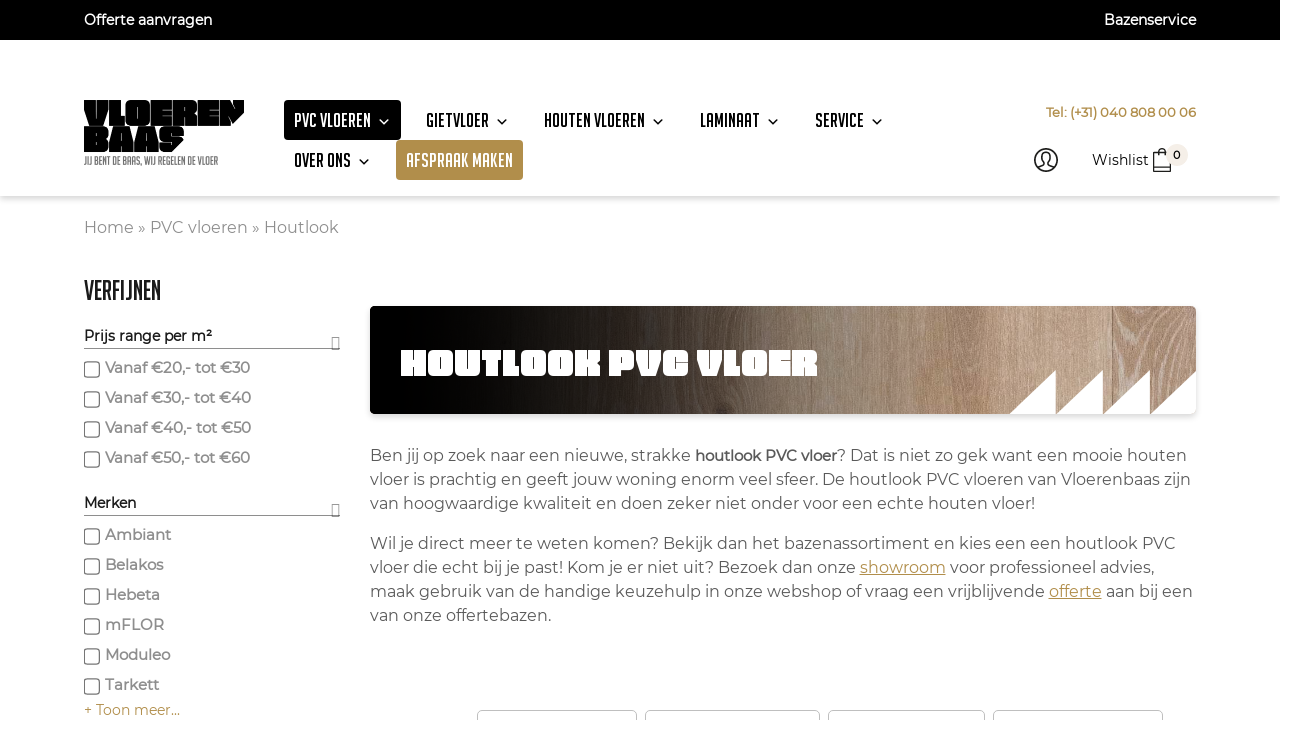

--- FILE ---
content_type: text/html; charset=UTF-8
request_url: https://vloerenbaas.nl/pvc-vloeren/houtlook/
body_size: 25672
content:
<!DOCTYPE html>
<html lang="nl">
<head>
<title>PVC Vloeren Houtlook Kopen? | Koopadvies (2026)</title>
    <meta charset="UTF-8" />
    <meta name="viewport" content="width=device-width, initial-scale=1" />
    <link rel="stylesheet" href="https://vloerenbaas.nl/wp-content/themes/vloerenbass/styles/main.css">
    <link rel="stylesheet" href="https://vloerenbaas.nl/wp-content/themes/vloerenbass/style.css">
    				<script>document.documentElement.className = document.documentElement.className + ' yes-js js_active js'</script>
				
<!-- Google Tag Manager for WordPress by gtm4wp.com -->
<script data-cfasync="false" data-pagespeed-no-defer>
	var gtm4wp_datalayer_name = "dataLayer";
	var dataLayer = dataLayer || [];
</script>
<!-- End Google Tag Manager for WordPress by gtm4wp.com -->
<!-- Search Engine Optimization door Rank Math PRO - https://rankmath.com/ -->
<meta name="description" content="Op zoek naar PVC vloer met houtlook? Onze vloerenbazen hebben alle houtlook PVC vloeren van A-merken op een rij gezet. Profiteer nu van lage prijzen!"/>
<meta name="robots" content="follow, index, max-snippet:-1, max-video-preview:-1, max-image-preview:large"/>
<link rel="canonical" href="https://vloerenbaas.nl/pvc-vloeren/houtlook/" />
<link rel="next" href="https://vloerenbaas.nl/pvc-vloeren/houtlook/page/2/" />
<meta property="og:locale" content="nl_NL" />
<meta property="og:type" content="article" />
<meta property="og:title" content="PVC Vloeren Houtlook Kopen? | Koopadvies (2026)" />
<meta property="og:description" content="Op zoek naar PVC vloer met houtlook? Onze vloerenbazen hebben alle houtlook PVC vloeren van A-merken op een rij gezet. Profiteer nu van lage prijzen!" />
<meta property="og:url" content="https://vloerenbaas.nl/pvc-vloeren/houtlook/" />
<meta property="og:site_name" content="Vloerenbaas" />
<meta property="article:publisher" content="https://www.facebook.com/Vloerenbaas.nl/" />
<meta property="og:image" content="https://vloerenbaas.nl/wp-content/uploads/houtlook-pvc-vloer-1-1.jpg" />
<meta property="og:image:secure_url" content="https://vloerenbaas.nl/wp-content/uploads/houtlook-pvc-vloer-1-1.jpg" />
<meta property="og:image:width" content="1452" />
<meta property="og:image:height" content="484" />
<meta property="og:image:alt" content="pvc vloeren houtlook" />
<meta property="og:image:type" content="image/jpeg" />
<meta name="twitter:card" content="summary_large_image" />
<meta name="twitter:title" content="PVC Vloeren Houtlook Kopen? | Koopadvies (2026)" />
<meta name="twitter:description" content="Op zoek naar PVC vloer met houtlook? Onze vloerenbazen hebben alle houtlook PVC vloeren van A-merken op een rij gezet. Profiteer nu van lage prijzen!" />
<meta name="twitter:label1" content="Producten" />
<meta name="twitter:data1" content="665" />
<script type="application/ld+json" class="rank-math-schema-pro">{"@context":"https://schema.org","@graph":[{"@type":"Place","@id":"https://vloerenbaas.nl/#place","geo":{"@type":"GeoCoordinates","latitude":"51.40991137542688","longitude":"5.415485605922381"},"hasMap":"https://www.google.com/maps/search/?api=1&amp;query=51.40991137542688,5.415485605922381","address":{"@type":"PostalAddress","streetAddress":"De Run 5136","addressLocality":"Veldhoven","addressRegion":"Noord-Brabant","postalCode":"5503 LV","addressCountry":"Nederland"}},{"@type":"HomeAndConstructionBusiness","@id":"https://vloerenbaas.nl/#organization","name":"Vloerenbaas","url":"https://vloerenbaas.nl","sameAs":["https://www.facebook.com/Vloerenbaas.nl/"],"email":"info@vloerenbaas.nl","address":{"@type":"PostalAddress","streetAddress":"De Run 5136","addressLocality":"Veldhoven","addressRegion":"Noord-Brabant","postalCode":"5503 LV","addressCountry":"Nederland"},"logo":{"@type":"ImageObject","@id":"https://vloerenbaas.nl/#logo","url":"https://vloerenbaas.nl/wp-content/uploads/2021/09/logo-500-500.jpg","contentUrl":"https://vloerenbaas.nl/wp-content/uploads/2021/09/logo-500-500.jpg","caption":"Vloerenbaas","inLanguage":"nl-NL","width":"500","height":"500"},"priceRange":"$$","openingHours":["Monday,Tuesday,Wednesday,Thursday,Friday 09:00 - 19:00","Saturday 10:00 - 17:00"],"location":{"@id":"https://vloerenbaas.nl/#place"},"image":{"@id":"https://vloerenbaas.nl/#logo"},"telephone":"(+31) 040 808 00 06"},{"@type":"WebSite","@id":"https://vloerenbaas.nl/#website","url":"https://vloerenbaas.nl","name":"Vloerenbaas","publisher":{"@id":"https://vloerenbaas.nl/#organization"},"inLanguage":"nl-NL"},{"@type":"BreadcrumbList","@id":"https://vloerenbaas.nl/pvc-vloeren/houtlook/#breadcrumb","itemListElement":[{"@type":"ListItem","position":"1","item":{"@id":"https://vloerenbaas.nl","name":"Home"}},{"@type":"ListItem","position":"2","item":{"@id":"https://vloerenbaas.nl/pvc-vloeren/","name":"PVC vloeren"}},{"@type":"ListItem","position":"3","item":{"@id":"https://vloerenbaas.nl/pvc-vloeren/houtlook/","name":"Houtlook"}}]},{"@type":"CollectionPage","@id":"https://vloerenbaas.nl/pvc-vloeren/houtlook/#webpage","url":"https://vloerenbaas.nl/pvc-vloeren/houtlook/","name":"PVC Vloeren Houtlook Kopen? | Koopadvies (2026)","isPartOf":{"@id":"https://vloerenbaas.nl/#website"},"inLanguage":"nl-NL","breadcrumb":{"@id":"https://vloerenbaas.nl/pvc-vloeren/houtlook/#breadcrumb"}},{"@context":"https://schema.org/","@graph":[{"@type":"Product","name":"Belakos Palazzo visgraat XL 77 | Rigid Click | Vloerenbaas.nl","url":"https://vloerenbaas.nl/product/belakos-palazzo-visgraat-xl-77-rigid-click/","@id":"https://vloerenbaas.nl/product/belakos-palazzo-visgraat-xl-77-rigid-click/","description":"Benieuwd naar de Belakos Palazzo visgraat XL 77 | Rigid Click? Bekijk hem nu in onze webshop of kom kijken in ons Experience Center!"},{"@type":"Product","name":"Belakos Palazzo visgraat XL 76 | Rigid Click | Vloerenbaas.nl","url":"https://vloerenbaas.nl/product/belakos-palazzo-visgraat-xl-76-rigid-click/","@id":"https://vloerenbaas.nl/product/belakos-palazzo-visgraat-xl-76-rigid-click/","description":"Benieuwd naar de Belakos Palazzo visgraat XL 76 | Rigid Click? Bekijk hem nu in onze webshop of kom kijken in ons Experience Center!"},{"@type":"Product","name":"Belakos Palazzo visgraat XL 75 | Rigid Click | Vloerenbaas.nl","url":"https://vloerenbaas.nl/product/belakos-palazzo-visgraat-xl-75-rigid-click/","@id":"https://vloerenbaas.nl/product/belakos-palazzo-visgraat-xl-75-rigid-click/","description":"Benieuwd naar de Belakos Palazzo visgraat XL 75 | Rigid Click? Bekijk hem nu in onze webshop of kom kijken in ons Experience Center!"},{"@type":"Product","name":"Belakos Palazzo 770 | Rigid Click | Vloerenbaas.nl","url":"https://vloerenbaas.nl/product/belakos-palazzo-770-rigid-click/","@id":"https://vloerenbaas.nl/product/belakos-palazzo-770-rigid-click/","description":"Benieuwd naar de Belakos Palazzo 770 | Rigid Click? Bekijk hem nu in onze webshop of kom kijken in ons Experience Center!"},{"@type":"Product","name":"Belakos Palazzo 760 | Rigid Click | Vloerenbaas.nl","url":"https://vloerenbaas.nl/product/belakos-palazzo-760-rigid-click/","@id":"https://vloerenbaas.nl/product/belakos-palazzo-760-rigid-click/","description":"Benieuwd naar de Belakos Palazzo 760 | Rigid Click? Bekijk hem nu in onze webshop of kom kijken in ons Experience Center!"},{"@type":"Product","name":"Belakos Palazzo 750 | Rigid Click | Vloerenbaas.nl","url":"https://vloerenbaas.nl/product/belakos-palazzo-750-rigid-click/","@id":"https://vloerenbaas.nl/product/belakos-palazzo-750-rigid-click/","description":"Benieuwd naar de Belakos Palazzo 750 | Rigid Click? Bekijk hem nu in onze webshop of kom kijken in ons Experience Center!"},{"@type":"Product","name":"Belakos Palazzo visgraat XL 74 | Rigid Click | Vloerenbaas.nl","url":"https://vloerenbaas.nl/product/belakos-palazzo-visgraat-xl-74-rigid-click/","@id":"https://vloerenbaas.nl/product/belakos-palazzo-visgraat-xl-74-rigid-click/","description":"Benieuwd naar de Belakos Palazzo visgraat XL 74 | Rigid Click? Bekijk hem nu in onze webshop of kom kijken in ons Experience Center!"},{"@type":"Product","name":"Belakos Palazzo 740 | Rigid Click | Vloerenbaas.nl","url":"https://vloerenbaas.nl/product/belakos-palazzo-740-rigid-click/","@id":"https://vloerenbaas.nl/product/belakos-palazzo-740-rigid-click/","description":"Benieuwd naar de Belakos Palazzo 740 | Rigid Click? Bekijk hem nu in onze webshop of kom kijken in ons Experience Center!"},{"@type":"Product","name":"Belakos Palazzo visgraat XL 71 | Rigid Click | Vloerenbaas.nl","url":"https://vloerenbaas.nl/product/belakos-palazzo-visgraat-xl-71-rigid-click/","@id":"https://vloerenbaas.nl/product/belakos-palazzo-visgraat-xl-71-rigid-click/","description":"Benieuwd naar de Belakos Palazzo visgraat XL 71 | Rigid Click? Bekijk hem nu in onze webshop of kom kijken in ons Experience Center!"},{"@type":"Product","name":"Belakos Palazzo 710 | Rigid Click | Vloerenbaas.nl","url":"https://vloerenbaas.nl/product/belakos-palazzo-710-rigid-click/","@id":"https://vloerenbaas.nl/product/belakos-palazzo-710-rigid-click/","description":"Benieuwd naar de Belakos Palazzo 710 | Rigid Click? Bekijk hem nu in onze webshop of kom kijken in ons Experience Center!"},{"@type":"Product","name":"Belakos Attico visgraat XL 81 | Rigid Click | Vloerenbaas.nl","url":"https://vloerenbaas.nl/product/belakos-attico-visgraat-xl-81-rigid-click/","@id":"https://vloerenbaas.nl/product/belakos-attico-visgraat-xl-81-rigid-click/","description":"Benieuwd naar de Belakos Attico visgraat XL 81 | Rigid Click? Bekijk hem nu in onze webshop of kom kijken in ons Experience Center!"},{"@type":"Product","name":"Belakos Attico visgraat XL 83 | Rigid Click | Vloerenbaas.nl","url":"https://vloerenbaas.nl/product/belakos-attico-visgraat-xl-83-rigid-click/","@id":"https://vloerenbaas.nl/product/belakos-attico-visgraat-xl-83-rigid-click/","description":"Benieuwd naar de Belakos Attico visgraat XL 83 | Rigid Click? Bekijk hem nu in onze webshop of kom kijken in ons Experience Center!"}]}]}</script>
<!-- /Rank Math WordPress SEO plugin -->

<link rel="alternate" type="application/rss+xml" title="Feed Vloerenbaas &raquo; Houtlook PVC vloer Categorie" href="https://vloerenbaas.nl/pvc-vloeren/houtlook/feed/" />
<script type="text/javascript">
window._wpemojiSettings = {"baseUrl":"https:\/\/s.w.org\/images\/core\/emoji\/14.0.0\/72x72\/","ext":".png","svgUrl":"https:\/\/s.w.org\/images\/core\/emoji\/14.0.0\/svg\/","svgExt":".svg","source":{"concatemoji":"https:\/\/vloerenbaas.nl\/wp-includes\/js\/wp-emoji-release.min.js?ver=6.3.7"}};
/*! This file is auto-generated */
!function(i,n){var o,s,e;function c(e){try{var t={supportTests:e,timestamp:(new Date).valueOf()};sessionStorage.setItem(o,JSON.stringify(t))}catch(e){}}function p(e,t,n){e.clearRect(0,0,e.canvas.width,e.canvas.height),e.fillText(t,0,0);var t=new Uint32Array(e.getImageData(0,0,e.canvas.width,e.canvas.height).data),r=(e.clearRect(0,0,e.canvas.width,e.canvas.height),e.fillText(n,0,0),new Uint32Array(e.getImageData(0,0,e.canvas.width,e.canvas.height).data));return t.every(function(e,t){return e===r[t]})}function u(e,t,n){switch(t){case"flag":return n(e,"\ud83c\udff3\ufe0f\u200d\u26a7\ufe0f","\ud83c\udff3\ufe0f\u200b\u26a7\ufe0f")?!1:!n(e,"\ud83c\uddfa\ud83c\uddf3","\ud83c\uddfa\u200b\ud83c\uddf3")&&!n(e,"\ud83c\udff4\udb40\udc67\udb40\udc62\udb40\udc65\udb40\udc6e\udb40\udc67\udb40\udc7f","\ud83c\udff4\u200b\udb40\udc67\u200b\udb40\udc62\u200b\udb40\udc65\u200b\udb40\udc6e\u200b\udb40\udc67\u200b\udb40\udc7f");case"emoji":return!n(e,"\ud83e\udef1\ud83c\udffb\u200d\ud83e\udef2\ud83c\udfff","\ud83e\udef1\ud83c\udffb\u200b\ud83e\udef2\ud83c\udfff")}return!1}function f(e,t,n){var r="undefined"!=typeof WorkerGlobalScope&&self instanceof WorkerGlobalScope?new OffscreenCanvas(300,150):i.createElement("canvas"),a=r.getContext("2d",{willReadFrequently:!0}),o=(a.textBaseline="top",a.font="600 32px Arial",{});return e.forEach(function(e){o[e]=t(a,e,n)}),o}function t(e){var t=i.createElement("script");t.src=e,t.defer=!0,i.head.appendChild(t)}"undefined"!=typeof Promise&&(o="wpEmojiSettingsSupports",s=["flag","emoji"],n.supports={everything:!0,everythingExceptFlag:!0},e=new Promise(function(e){i.addEventListener("DOMContentLoaded",e,{once:!0})}),new Promise(function(t){var n=function(){try{var e=JSON.parse(sessionStorage.getItem(o));if("object"==typeof e&&"number"==typeof e.timestamp&&(new Date).valueOf()<e.timestamp+604800&&"object"==typeof e.supportTests)return e.supportTests}catch(e){}return null}();if(!n){if("undefined"!=typeof Worker&&"undefined"!=typeof OffscreenCanvas&&"undefined"!=typeof URL&&URL.createObjectURL&&"undefined"!=typeof Blob)try{var e="postMessage("+f.toString()+"("+[JSON.stringify(s),u.toString(),p.toString()].join(",")+"));",r=new Blob([e],{type:"text/javascript"}),a=new Worker(URL.createObjectURL(r),{name:"wpTestEmojiSupports"});return void(a.onmessage=function(e){c(n=e.data),a.terminate(),t(n)})}catch(e){}c(n=f(s,u,p))}t(n)}).then(function(e){for(var t in e)n.supports[t]=e[t],n.supports.everything=n.supports.everything&&n.supports[t],"flag"!==t&&(n.supports.everythingExceptFlag=n.supports.everythingExceptFlag&&n.supports[t]);n.supports.everythingExceptFlag=n.supports.everythingExceptFlag&&!n.supports.flag,n.DOMReady=!1,n.readyCallback=function(){n.DOMReady=!0}}).then(function(){return e}).then(function(){var e;n.supports.everything||(n.readyCallback(),(e=n.source||{}).concatemoji?t(e.concatemoji):e.wpemoji&&e.twemoji&&(t(e.twemoji),t(e.wpemoji)))}))}((window,document),window._wpemojiSettings);
</script>
<style type="text/css">
img.wp-smiley,
img.emoji {
	display: inline !important;
	border: none !important;
	box-shadow: none !important;
	height: 1em !important;
	width: 1em !important;
	margin: 0 0.07em !important;
	vertical-align: -0.1em !important;
	background: none !important;
	padding: 0 !important;
}
</style>
	<link rel='stylesheet' id='formidable-css' href='https://vloerenbaas.nl/wp-content/plugins/formidable/css/formidableforms.css?ver=1022850' type='text/css' media='all' />
<link rel='stylesheet' id='wp-block-library-css' href='https://vloerenbaas.nl/wp-includes/css/dist/block-library/style.min.css?ver=6.3.7' type='text/css' media='all' />
<style id='rank-math-toc-block-style-inline-css' type='text/css'>
.wp-block-rank-math-toc-block nav ol{counter-reset:item}.wp-block-rank-math-toc-block nav ol li{display:block}.wp-block-rank-math-toc-block nav ol li:before{content:counters(item, ".") ". ";counter-increment:item}

</style>
<link rel='stylesheet' id='wc-blocks-vendors-style-css' href='https://vloerenbaas.nl/wp-content/plugins/woocommerce/packages/woocommerce-blocks/build/wc-blocks-vendors-style.css?ver=5.5.1' type='text/css' media='all' />
<link rel='stylesheet' id='wc-blocks-style-css' href='https://vloerenbaas.nl/wp-content/plugins/woocommerce/packages/woocommerce-blocks/build/wc-blocks-style.css?ver=5.5.1' type='text/css' media='all' />
<link rel='stylesheet' id='jquery-selectBox-css' href='https://vloerenbaas.nl/wp-content/plugins/yith-woocommerce-wishlist/assets/css/jquery.selectBox.css?ver=1.2.0' type='text/css' media='all' />
<link rel='stylesheet' id='yith-wcwl-font-awesome-css' href='https://vloerenbaas.nl/wp-content/plugins/yith-woocommerce-wishlist/assets/css/font-awesome.css?ver=4.7.0' type='text/css' media='all' />
<link rel='stylesheet' id='woocommerce_prettyPhoto_css-css' href='//vloerenbaas.nl/wp-content/plugins/woocommerce/assets/css/prettyPhoto.css?ver=3.1.6' type='text/css' media='all' />
<link rel='stylesheet' id='yith-wcwl-main-css' href='https://vloerenbaas.nl/wp-content/plugins/yith-woocommerce-wishlist/assets/css/style.css?ver=3.18.0' type='text/css' media='all' />
<style id='classic-theme-styles-inline-css' type='text/css'>
/*! This file is auto-generated */
.wp-block-button__link{color:#fff;background-color:#32373c;border-radius:9999px;box-shadow:none;text-decoration:none;padding:calc(.667em + 2px) calc(1.333em + 2px);font-size:1.125em}.wp-block-file__button{background:#32373c;color:#fff;text-decoration:none}
</style>
<style id='global-styles-inline-css' type='text/css'>
body{--wp--preset--color--black: #000000;--wp--preset--color--cyan-bluish-gray: #abb8c3;--wp--preset--color--white: #ffffff;--wp--preset--color--pale-pink: #f78da7;--wp--preset--color--vivid-red: #cf2e2e;--wp--preset--color--luminous-vivid-orange: #ff6900;--wp--preset--color--luminous-vivid-amber: #fcb900;--wp--preset--color--light-green-cyan: #7bdcb5;--wp--preset--color--vivid-green-cyan: #00d084;--wp--preset--color--pale-cyan-blue: #8ed1fc;--wp--preset--color--vivid-cyan-blue: #0693e3;--wp--preset--color--vivid-purple: #9b51e0;--wp--preset--gradient--vivid-cyan-blue-to-vivid-purple: linear-gradient(135deg,rgba(6,147,227,1) 0%,rgb(155,81,224) 100%);--wp--preset--gradient--light-green-cyan-to-vivid-green-cyan: linear-gradient(135deg,rgb(122,220,180) 0%,rgb(0,208,130) 100%);--wp--preset--gradient--luminous-vivid-amber-to-luminous-vivid-orange: linear-gradient(135deg,rgba(252,185,0,1) 0%,rgba(255,105,0,1) 100%);--wp--preset--gradient--luminous-vivid-orange-to-vivid-red: linear-gradient(135deg,rgba(255,105,0,1) 0%,rgb(207,46,46) 100%);--wp--preset--gradient--very-light-gray-to-cyan-bluish-gray: linear-gradient(135deg,rgb(238,238,238) 0%,rgb(169,184,195) 100%);--wp--preset--gradient--cool-to-warm-spectrum: linear-gradient(135deg,rgb(74,234,220) 0%,rgb(151,120,209) 20%,rgb(207,42,186) 40%,rgb(238,44,130) 60%,rgb(251,105,98) 80%,rgb(254,248,76) 100%);--wp--preset--gradient--blush-light-purple: linear-gradient(135deg,rgb(255,206,236) 0%,rgb(152,150,240) 100%);--wp--preset--gradient--blush-bordeaux: linear-gradient(135deg,rgb(254,205,165) 0%,rgb(254,45,45) 50%,rgb(107,0,62) 100%);--wp--preset--gradient--luminous-dusk: linear-gradient(135deg,rgb(255,203,112) 0%,rgb(199,81,192) 50%,rgb(65,88,208) 100%);--wp--preset--gradient--pale-ocean: linear-gradient(135deg,rgb(255,245,203) 0%,rgb(182,227,212) 50%,rgb(51,167,181) 100%);--wp--preset--gradient--electric-grass: linear-gradient(135deg,rgb(202,248,128) 0%,rgb(113,206,126) 100%);--wp--preset--gradient--midnight: linear-gradient(135deg,rgb(2,3,129) 0%,rgb(40,116,252) 100%);--wp--preset--font-size--small: 13px;--wp--preset--font-size--medium: 20px;--wp--preset--font-size--large: 36px;--wp--preset--font-size--x-large: 42px;--wp--preset--spacing--20: 0.44rem;--wp--preset--spacing--30: 0.67rem;--wp--preset--spacing--40: 1rem;--wp--preset--spacing--50: 1.5rem;--wp--preset--spacing--60: 2.25rem;--wp--preset--spacing--70: 3.38rem;--wp--preset--spacing--80: 5.06rem;--wp--preset--shadow--natural: 6px 6px 9px rgba(0, 0, 0, 0.2);--wp--preset--shadow--deep: 12px 12px 50px rgba(0, 0, 0, 0.4);--wp--preset--shadow--sharp: 6px 6px 0px rgba(0, 0, 0, 0.2);--wp--preset--shadow--outlined: 6px 6px 0px -3px rgba(255, 255, 255, 1), 6px 6px rgba(0, 0, 0, 1);--wp--preset--shadow--crisp: 6px 6px 0px rgba(0, 0, 0, 1);}:where(.is-layout-flex){gap: 0.5em;}:where(.is-layout-grid){gap: 0.5em;}body .is-layout-flow > .alignleft{float: left;margin-inline-start: 0;margin-inline-end: 2em;}body .is-layout-flow > .alignright{float: right;margin-inline-start: 2em;margin-inline-end: 0;}body .is-layout-flow > .aligncenter{margin-left: auto !important;margin-right: auto !important;}body .is-layout-constrained > .alignleft{float: left;margin-inline-start: 0;margin-inline-end: 2em;}body .is-layout-constrained > .alignright{float: right;margin-inline-start: 2em;margin-inline-end: 0;}body .is-layout-constrained > .aligncenter{margin-left: auto !important;margin-right: auto !important;}body .is-layout-constrained > :where(:not(.alignleft):not(.alignright):not(.alignfull)){max-width: var(--wp--style--global--content-size);margin-left: auto !important;margin-right: auto !important;}body .is-layout-constrained > .alignwide{max-width: var(--wp--style--global--wide-size);}body .is-layout-flex{display: flex;}body .is-layout-flex{flex-wrap: wrap;align-items: center;}body .is-layout-flex > *{margin: 0;}body .is-layout-grid{display: grid;}body .is-layout-grid > *{margin: 0;}:where(.wp-block-columns.is-layout-flex){gap: 2em;}:where(.wp-block-columns.is-layout-grid){gap: 2em;}:where(.wp-block-post-template.is-layout-flex){gap: 1.25em;}:where(.wp-block-post-template.is-layout-grid){gap: 1.25em;}.has-black-color{color: var(--wp--preset--color--black) !important;}.has-cyan-bluish-gray-color{color: var(--wp--preset--color--cyan-bluish-gray) !important;}.has-white-color{color: var(--wp--preset--color--white) !important;}.has-pale-pink-color{color: var(--wp--preset--color--pale-pink) !important;}.has-vivid-red-color{color: var(--wp--preset--color--vivid-red) !important;}.has-luminous-vivid-orange-color{color: var(--wp--preset--color--luminous-vivid-orange) !important;}.has-luminous-vivid-amber-color{color: var(--wp--preset--color--luminous-vivid-amber) !important;}.has-light-green-cyan-color{color: var(--wp--preset--color--light-green-cyan) !important;}.has-vivid-green-cyan-color{color: var(--wp--preset--color--vivid-green-cyan) !important;}.has-pale-cyan-blue-color{color: var(--wp--preset--color--pale-cyan-blue) !important;}.has-vivid-cyan-blue-color{color: var(--wp--preset--color--vivid-cyan-blue) !important;}.has-vivid-purple-color{color: var(--wp--preset--color--vivid-purple) !important;}.has-black-background-color{background-color: var(--wp--preset--color--black) !important;}.has-cyan-bluish-gray-background-color{background-color: var(--wp--preset--color--cyan-bluish-gray) !important;}.has-white-background-color{background-color: var(--wp--preset--color--white) !important;}.has-pale-pink-background-color{background-color: var(--wp--preset--color--pale-pink) !important;}.has-vivid-red-background-color{background-color: var(--wp--preset--color--vivid-red) !important;}.has-luminous-vivid-orange-background-color{background-color: var(--wp--preset--color--luminous-vivid-orange) !important;}.has-luminous-vivid-amber-background-color{background-color: var(--wp--preset--color--luminous-vivid-amber) !important;}.has-light-green-cyan-background-color{background-color: var(--wp--preset--color--light-green-cyan) !important;}.has-vivid-green-cyan-background-color{background-color: var(--wp--preset--color--vivid-green-cyan) !important;}.has-pale-cyan-blue-background-color{background-color: var(--wp--preset--color--pale-cyan-blue) !important;}.has-vivid-cyan-blue-background-color{background-color: var(--wp--preset--color--vivid-cyan-blue) !important;}.has-vivid-purple-background-color{background-color: var(--wp--preset--color--vivid-purple) !important;}.has-black-border-color{border-color: var(--wp--preset--color--black) !important;}.has-cyan-bluish-gray-border-color{border-color: var(--wp--preset--color--cyan-bluish-gray) !important;}.has-white-border-color{border-color: var(--wp--preset--color--white) !important;}.has-pale-pink-border-color{border-color: var(--wp--preset--color--pale-pink) !important;}.has-vivid-red-border-color{border-color: var(--wp--preset--color--vivid-red) !important;}.has-luminous-vivid-orange-border-color{border-color: var(--wp--preset--color--luminous-vivid-orange) !important;}.has-luminous-vivid-amber-border-color{border-color: var(--wp--preset--color--luminous-vivid-amber) !important;}.has-light-green-cyan-border-color{border-color: var(--wp--preset--color--light-green-cyan) !important;}.has-vivid-green-cyan-border-color{border-color: var(--wp--preset--color--vivid-green-cyan) !important;}.has-pale-cyan-blue-border-color{border-color: var(--wp--preset--color--pale-cyan-blue) !important;}.has-vivid-cyan-blue-border-color{border-color: var(--wp--preset--color--vivid-cyan-blue) !important;}.has-vivid-purple-border-color{border-color: var(--wp--preset--color--vivid-purple) !important;}.has-vivid-cyan-blue-to-vivid-purple-gradient-background{background: var(--wp--preset--gradient--vivid-cyan-blue-to-vivid-purple) !important;}.has-light-green-cyan-to-vivid-green-cyan-gradient-background{background: var(--wp--preset--gradient--light-green-cyan-to-vivid-green-cyan) !important;}.has-luminous-vivid-amber-to-luminous-vivid-orange-gradient-background{background: var(--wp--preset--gradient--luminous-vivid-amber-to-luminous-vivid-orange) !important;}.has-luminous-vivid-orange-to-vivid-red-gradient-background{background: var(--wp--preset--gradient--luminous-vivid-orange-to-vivid-red) !important;}.has-very-light-gray-to-cyan-bluish-gray-gradient-background{background: var(--wp--preset--gradient--very-light-gray-to-cyan-bluish-gray) !important;}.has-cool-to-warm-spectrum-gradient-background{background: var(--wp--preset--gradient--cool-to-warm-spectrum) !important;}.has-blush-light-purple-gradient-background{background: var(--wp--preset--gradient--blush-light-purple) !important;}.has-blush-bordeaux-gradient-background{background: var(--wp--preset--gradient--blush-bordeaux) !important;}.has-luminous-dusk-gradient-background{background: var(--wp--preset--gradient--luminous-dusk) !important;}.has-pale-ocean-gradient-background{background: var(--wp--preset--gradient--pale-ocean) !important;}.has-electric-grass-gradient-background{background: var(--wp--preset--gradient--electric-grass) !important;}.has-midnight-gradient-background{background: var(--wp--preset--gradient--midnight) !important;}.has-small-font-size{font-size: var(--wp--preset--font-size--small) !important;}.has-medium-font-size{font-size: var(--wp--preset--font-size--medium) !important;}.has-large-font-size{font-size: var(--wp--preset--font-size--large) !important;}.has-x-large-font-size{font-size: var(--wp--preset--font-size--x-large) !important;}
.wp-block-navigation a:where(:not(.wp-element-button)){color: inherit;}
:where(.wp-block-post-template.is-layout-flex){gap: 1.25em;}:where(.wp-block-post-template.is-layout-grid){gap: 1.25em;}
:where(.wp-block-columns.is-layout-flex){gap: 2em;}:where(.wp-block-columns.is-layout-grid){gap: 2em;}
.wp-block-pullquote{font-size: 1.5em;line-height: 1.6;}
</style>
<link rel='stylesheet' id='ajax_product_search-plugin-style-css' href='https://vloerenbaas.nl/wp-content/plugins/ajax-product-search/assets/css/style.css?ver=6.3.7' type='text/css' media='all' />
<link rel='stylesheet' id='smntcswcqb-style-css' href='https://vloerenbaas.nl/wp-content/plugins/smntcs-woocommerce-quantity-buttons/style.css?ver=1.23' type='text/css' media='screen' />
<link rel='stylesheet' id='wpsm_tabs_r-font-awesome-front-css' href='https://vloerenbaas.nl/wp-content/plugins/tabs-responsive/assets/css/font-awesome/css/font-awesome.min.css?ver=6.3.7' type='text/css' media='all' />
<link rel='stylesheet' id='wpsm_tabs_r_bootstrap-front-css' href='https://vloerenbaas.nl/wp-content/plugins/tabs-responsive/assets/css/bootstrap-front.css?ver=6.3.7' type='text/css' media='all' />
<link rel='stylesheet' id='wpsm_tabs_r_animate-css' href='https://vloerenbaas.nl/wp-content/plugins/tabs-responsive/assets/css/animate.css?ver=6.3.7' type='text/css' media='all' />
<link rel='stylesheet' id='RMFA-css' href='https://vloerenbaas.nl/wp-content/plugins/turn-rank-math-faq-block-to-accordion/assets/css/style.min.css?ver=1.1.0' type='text/css' media='all' />
<link rel='stylesheet' id='wpmenucart-icons-css' href='https://vloerenbaas.nl/wp-content/plugins/woocommerce-menu-bar-cart/assets/css/wpmenucart-icons.min.css?ver=2.13.1' type='text/css' media='all' />
<style id='wpmenucart-icons-inline-css' type='text/css'>
@font-face{font-family:WPMenuCart;src:url(https://vloerenbaas.nl/wp-content/plugins/woocommerce-menu-bar-cart/assets/fonts/WPMenuCart.eot);src:url(https://vloerenbaas.nl/wp-content/plugins/woocommerce-menu-bar-cart/assets/fonts/WPMenuCart.eot?#iefix) format('embedded-opentype'),url(https://vloerenbaas.nl/wp-content/plugins/woocommerce-menu-bar-cart/assets/fonts/WPMenuCart.woff2) format('woff2'),url(https://vloerenbaas.nl/wp-content/plugins/woocommerce-menu-bar-cart/assets/fonts/WPMenuCart.woff) format('woff'),url(https://vloerenbaas.nl/wp-content/plugins/woocommerce-menu-bar-cart/assets/fonts/WPMenuCart.ttf) format('truetype'),url(https://vloerenbaas.nl/wp-content/plugins/woocommerce-menu-bar-cart/assets/fonts/WPMenuCart.svg#WPMenuCart) format('svg');font-weight:400;font-style:normal;font-display:swap}
</style>
<link rel='stylesheet' id='wpmenucart-css' href='https://vloerenbaas.nl/wp-content/plugins/woocommerce-menu-bar-cart/assets/css/wpmenucart-main.min.css?ver=2.13.1' type='text/css' media='all' />
<link rel='stylesheet' id='woocommerce-layout-css' href='https://vloerenbaas.nl/wp-content/plugins/woocommerce/assets/css/woocommerce-layout.css?ver=5.6.0' type='text/css' media='all' />
<link rel='stylesheet' id='woocommerce-smallscreen-css' href='https://vloerenbaas.nl/wp-content/plugins/woocommerce/assets/css/woocommerce-smallscreen.css?ver=5.6.0' type='text/css' media='only screen and (max-width: 768px)' />
<link rel='stylesheet' id='woocommerce-general-css' href='https://vloerenbaas.nl/wp-content/plugins/woocommerce/assets/css/woocommerce.css?ver=5.6.0' type='text/css' media='all' />
<style id='woocommerce-inline-inline-css' type='text/css'>
.woocommerce form .form-row .required { visibility: visible; }
</style>
<link rel='stylesheet' id='wp-show-posts-css' href='https://vloerenbaas.nl/wp-content/plugins/wp-show-posts/css/wp-show-posts-min.css?ver=1.1.4' type='text/css' media='all' />
<link rel='stylesheet' id='kiyoh_klantenvertellen_frontend-css' href='https://vloerenbaas.nl/wp-content/plugins/kiyoh-klantenvertellen/assets/css/frontend.css?ver=6.3.7' type='text/css' media='all' />
<link rel='stylesheet' id='megamenu-css' href='https://vloerenbaas.nl/wp-content/uploads/maxmegamenu/style.css?ver=3a57a0' type='text/css' media='all' />
<link rel='stylesheet' id='dashicons-css' href='https://vloerenbaas.nl/wp-includes/css/dashicons.min.css?ver=6.3.7' type='text/css' media='all' />
<style id='dashicons-inline-css' type='text/css'>
[data-font="Dashicons"]:before {font-family: 'Dashicons' !important;content: attr(data-icon) !important;speak: none !important;font-weight: normal !important;font-variant: normal !important;text-transform: none !important;line-height: 1 !important;font-style: normal !important;-webkit-font-smoothing: antialiased !important;-moz-osx-font-smoothing: grayscale !important;}
</style>
<link rel='stylesheet' id='tablepress-default-css' href='https://vloerenbaas.nl/wp-content/plugins/tablepress/css/build/default.css?ver=2.0.4' type='text/css' media='all' />
<link rel='stylesheet' id='tablepress-responsive-tables-css' href='https://vloerenbaas.nl/wp-content/plugins/tablepress-responsive-tables/css/tablepress-responsive.min.css?ver=1.8' type='text/css' media='all' />
<link rel='stylesheet' id='mollie-gateway-icons-css' href='https://vloerenbaas.nl/wp-content/plugins/mollie-payments-for-woocommerce/public/css/mollie-gateway-icons.min.css?ver=1690360618' type='text/css' media='screen' />
<style id='generateblocks-inline-css' type='text/css'>
.gb-container-link{position:absolute;top:0;right:0;bottom:0;left:0;z-index:99;}a.gb-container{display: block;}
</style>
<link rel='stylesheet' id='call-now-button-modern-style-css' href='https://vloerenbaas.nl/wp-content/plugins/call-now-button/src/renderers/modern/../../../resources/style/modern.css?ver=1.3.7' type='text/css' media='all' />
<script type='text/javascript' src='https://vloerenbaas.nl/wp-includes/js/jquery/jquery.min.js?ver=3.7.0' id='jquery-core-js'></script>
<script type='text/javascript' src='https://vloerenbaas.nl/wp-includes/js/jquery/jquery-migrate.min.js?ver=3.4.1' id='jquery-migrate-js'></script>
<script type='text/javascript' src='https://vloerenbaas.nl/wp-content/themes/vloerenbass/scripts/quantity_selector.js?ver=6.3.7' id='quantity_selector-js'></script>
<link rel="https://api.w.org/" href="https://vloerenbaas.nl/wp-json/" /><link rel="alternate" type="application/json" href="https://vloerenbaas.nl/wp-json/wp/v2/product_cat/29" /><link rel="EditURI" type="application/rsd+xml" title="RSD" href="https://vloerenbaas.nl/xmlrpc.php?rsd" />
<meta name="generator" content="WordPress 6.3.7" />
<!-- start Simple Custom CSS and JS -->

<!-- end Simple Custom CSS and JS -->
<!-- start Simple Custom CSS and JS -->
<style type="text/css">
/* Add your CSS code here.

For example:
.example {
    color: red;
}

For brushing up on your CSS knowledge, check out http://www.w3schools.com/css/css_syntax.asp

End of comment */ 

.c-faq strong {
    font-family: 'MontSerrat' !important;
}

.c-faq {
    font-family: 'MontSerrat' !important;
}</style>
<!-- end Simple Custom CSS and JS -->
<meta name="generator" content="Site Kit by Google 1.99.0" /><script type="text/javascript">document.documentElement.className += " js";</script>

<!-- Google Tag Manager for WordPress by gtm4wp.com -->
<!-- GTM Container placement set to automatic -->
<script data-cfasync="false" data-pagespeed-no-defer>
	var dataLayer_content = [];
	dataLayer.push( dataLayer_content );
</script>
<script data-cfasync="false">
(function(w,d,s,l,i){w[l]=w[l]||[];w[l].push({'gtm.start':
new Date().getTime(),event:'gtm.js'});var f=d.getElementsByTagName(s)[0],
j=d.createElement(s),dl=l!='dataLayer'?'&l='+l:'';j.async=true;j.src=
'//www.googletagmanager.com/gtm.js?id='+i+dl;f.parentNode.insertBefore(j,f);
})(window,document,'script','dataLayer','GTM-MCN75XFV');
</script>
<!-- End Google Tag Manager for WordPress by gtm4wp.com -->	<noscript><style>.woocommerce-product-gallery{ opacity: 1 !important; }</style></noscript>
	<style>.qib-container input[type='number']:not(#qib_id):not(#qib_id){-moz-appearance:textfield;}.qib-container input[type='number']:not(#qib_id):not(#qib_id)::-webkit-outer-spin-button,.qib-container input[type='number']:not(#qib_id):not(#qib_id)::-webkit-inner-spin-button{-webkit-appearance:none;display:none;margin:0;}form.cart button[type='submit']:not(#qib_id):not(#qib_id),.add_to_cart_button:not(#qib_id):not(#qib_id),form.cart .qib-container + div:not(#qib_id):not(#qib_id){display:inline-block;margin:0;padding-top:0;padding-bottom:0;float:none;vertical-align:top;text-align:center;}form.cart button[type='submit']:not(#qib_id):not(#qib_id):not(_),.add_to_cart_button:not(a):not(#qib_id):not(#qib_id){line-height:1;}form.cart button[type='submit']:not(#qib_id):not(#qib_id):not(_):not(_){height:35px;text-align:center;}.add_to_cart_button:not(#qib_id):not(#qib_id):not(_){line-height:35px;margin-top:0;}form.cart .qib-container + button[type='submit']:not(#qib_id):not(#qib_id),form.cart .qib-container + div:not(#qib_id):not(#qib_id):not(_){margin-left:1em;}form.cart button[type='submit']:focus:not(#qib_id):not(#qib_id){outline-width:2px;outline-offset:-2px;outline-style:solid;}.qib-container div.quantity:not(#qib_id):not(#qib_id) {float:left;line-height:1;display:inline-block;margin:0;padding:0;border:none;border-radius:0;width:auto;min-height:initial;min-width:initial;max-height:initial;max-width:initial;}.qib-button:not(#qib_id):not(#qib_id){line-height:1;display:inline-block;margin:0;padding:0;box-sizing:border-box;height:35px;width:30px;color:black;background:#e2e2e2;border-color:#cac9c9;float:left;min-height:initial;min-width:initial;max-height:initial;max-width:initial;vertical-align:middle;font-size:16px;letter-spacing:0;border-style:solid;border-width:1px;transition:none;border-radius:0;}.qib-button:focus:not(#qib_id):not(#qib_id) {border:2px #b3b3aa solid;outline:none;}.qib-button:hover:not(#qib_id):not(#qib_id) {background:#d6d5d5;}.qib-container .quantity input.qty:not(#qib_id):not(#qib_id){line-height:1;background:none;text-align:center;vertical-align:middle;margin:0;padding:0;box-sizing:border-box;height:35px;width:45px;min-height:initial;min-width:initial;max-height:initial;max-width:initial;box-shadow:none;font-size:15px;border-style:solid;border-color:#cac9c9;border-width:1px 0;border-radius:0;}.qib-container .quantity input.qty:focus:not(#qib_id):not(#qib_id) {border-color:#cac9c9;outline:none;border-width:2px 1px;border-style:solid;}.woocommerce table.cart td.product-quantity:not(#qib_id):not(#qib_id){white-space:nowrap;}@media (min-width:768px){.woocommerce table.cart td.product-quantity:not(#qib_id):not(#qib_id){text-align:center;}}.woocommerce table.cart:not(#qib_id):not(#qib_id){table-layout:auto;}@media (min-width:768px){.woocommerce table.cart td.product-quantity .qib-container:not(#qib_id):not(#qib_id){display:flex;justify-content:center;}}.qib-container:not(#qib_id):not(#qib_id) {display:inline-block;}.woocommerce-grouped-product-list-item__quantity:not(#qib_id):not(#qib_id){margin:0;padding-left:0;padding-right:0;text-align:left;}.woocommerce-grouped-product-list-item__quantity .qib-container:not(#qib_id):not(#qib_id){display:flex;}.quantity .minus:not(#qib_id):not(#qib_id),.quantity .plus:not(#qib_id):not(#qib_id),.quantity > a:not(#qib_id):not(#qib_id){display:none;}.products.oceanwp-row .qib-container:not(#qib_id):not(#qib_id){margin-bottom:8px;}</style><script type="text/javascript" src="https://api.comparrot.nl/Scripts/widget-1.3.min.js?update2"></script>

<meta name="p:domain_verify" content="22b5d4b9476d43e581406bfae5996bd0"/><link rel="icon" href="https://vloerenbaas.nl/wp-content/uploads/2021/09/cropped-cropped-vloerenbaas-favicon-1-100x100-1-32x32.png" sizes="32x32" />
<link rel="icon" href="https://vloerenbaas.nl/wp-content/uploads/2021/09/cropped-cropped-vloerenbaas-favicon-1-100x100-1-192x192.png" sizes="192x192" />
<link rel="apple-touch-icon" href="https://vloerenbaas.nl/wp-content/uploads/2021/09/cropped-cropped-vloerenbaas-favicon-1-100x100-1-180x180.png" />
<meta name="msapplication-TileImage" content="https://vloerenbaas.nl/wp-content/uploads/2021/09/cropped-cropped-vloerenbaas-favicon-1-100x100-1-270x270.png" />
		<style type="text/css" id="wp-custom-css">
			.socialiconpersonel {
	margin: 0px !important;
}

.abh_job {
	margin-top: 10px;
}

ul.abh_tabs {
    font-family: 'Montserrat' !important;
}
strong { font-weight: bold; font-size: 15px; }
		</style>
		<style type="text/css">/** Mega Menu CSS: fs **/</style>
	<script src="https://kit.fontawesome.com/9e5be98e64.js" crossorigin="anonymous"></script>
    <style>
        body.woocommerce.woocommerce {
            width: initial !important;
            max-width: initial !important;
            position: relative !important;
            margin: auto !important;
            padding: 0 !important;
        }
    </style>
	<link rel="stylesheet" href="https://vloerenbaas.nl/wp-content/themes/vloerenbass/custom.css">
</head>

<body data-rsssl=1 class="archive tax-product_cat term-houtlook term-29 wp-custom-logo theme-vloerenbass woocommerce woocommerce-page woocommerce-no-js mega-menu-header-menu"  >

    <header class="l-header">
        <div class="l-header-top b-colors-bg-black">
            <div class="container">
                <div class="row b-typography-bold">
                    <div class="col-12 text-center">
						<ul>
					        <li>	
									<a href="https://vloerenbaas.nl/afspraak-maken/" class="afspraak-maken" > Winkel afspraak maken</a>
                            </li>
                        </ul>
                    </div>
                    <div class="col-6">
                        <ul>
                            <li>
                                <a href="/offerte-aanvragen/" class="c-button-underline-link">Offerte aanvragen</a>
                            </li>
                        </ul>
                    </div>
                    <div class="col-6 text-right">
                        <ul>
                            <li>
                                <a href="/legservice/" class="c-button-underline-link">Bazenservice</a>
                            </li>
                        </ul>
                    </div>
                </div>
            </div>
        </div>
        <div class="l-header-main b-colors-bg-white">
            <div class="container">
                <div class="row">
                    <div class="col-7 col-lg-2 logo-wrapper">
                        <a href="https://vloerenbaas.nl/" class="custom-logo-link" rel="home"><img width="320" height="131" src="https://vloerenbaas.nl/wp-content/uploads/2021/06/cropped-logo.png" class="custom-logo" alt="Vloerenbaas" decoding="async" srcset="https://vloerenbaas.nl/wp-content/uploads/2021/06/cropped-logo.png 320w, https://vloerenbaas.nl/wp-content/uploads/2021/06/cropped-logo-300x123.png 300w, https://vloerenbaas.nl/wp-content/uploads/2021/06/cropped-logo-147x60.png 147w" sizes="(max-width: 320px) 100vw, 320px" /></a>                    </div>
                    <div class="col-5 col-lg-3 col-xl-2 order-lg-3 b-structure-display-flex b-structure-display-flex-column">
                        <div class="row phone-number">
                            <div class="col-12 text-right b-typography-bold b-colors-gold">
                                <ul>
                                    <li>
                                        <a href="tel:040 808 00 06" class="c-button-underline-link">Tel: (+31) 040 808 00 06</a>
                                    </li>
                                </ul>
                            </div>
                        </div>

                        <div class="l-header-user-menu">
                            
                            <ul>
                                <div class="menu-cart-menue-container"><ul id="menu-cart-menue" class="menu"><li id="menu-item-899" class="menu-item menu-item-type-post_type menu-item-object-page menu-item-899"><a href="https://vloerenbaas.nl/my-account/">My account</a></li>
<li id="menu-item-1480" class="menu-item menu-item-type-post_type menu-item-object-page menu-item-1480"><a href="https://vloerenbaas.nl/wishlist/">Wishlist</a></li>
<li class="menu-item menu-item-type-post_type menu-item-object-page wpmenucartli wpmenucart-display-right menu-item" id="wpmenucartli"><a class="wpmenucart-contents empty-wpmenucart-visible" href="https://vloerenbaas.nl/shop/" title="Naar de winkel"><i class="wpmenucart-icon-shopping-cart-0" role="img" aria-label="Winkelmand"></i><span class="cartcontents">0</span></a></li></ul></div>                            </ul>
                        </div>

                    </div>
                    <div class="col-12 col-lg-6 col-xl-8 order-lg-2 b-structure-display-flex">
                        <nav class="l-navigation">
                            <div id="mega-menu-wrap-header-menu" class="mega-menu-wrap"><div class="mega-menu-toggle"><div class="mega-toggle-blocks-left"></div><div class="mega-toggle-blocks-center"></div><div class="mega-toggle-blocks-right"><div class='mega-toggle-block mega-menu-toggle-animated-block mega-toggle-block-1' id='mega-toggle-block-1'><button aria-label="Toggle Menu" class="mega-toggle-animated mega-toggle-animated-slider" type="button" aria-expanded="false">
                  <span class="mega-toggle-animated-box">
                    <span class="mega-toggle-animated-inner"></span>
                  </span>
                </button></div></div></div><ul id="mega-menu-header-menu" class="mega-menu max-mega-menu mega-menu-horizontal mega-no-js" data-event="hover_intent" data-effect="fade_up" data-effect-speed="200" data-effect-mobile="disabled" data-effect-speed-mobile="0" data-mobile-force-width="false" data-second-click="go" data-document-click="collapse" data-vertical-behaviour="standard" data-breakpoint="768" data-unbind="true" data-mobile-state="collapse_all" data-hover-intent-timeout="300" data-hover-intent-interval="100"><li class='mega-menu-item mega-menu-item-type-custom mega-menu-item-object-custom mega-current-menu-ancestor mega-current-menu-parent mega-menu-item-has-children mega-align-bottom-left mega-menu-flyout mega-menu-item-7919' id='mega-menu-item-7919'><a class="mega-menu-link" href="https://vloerenbaas.nl/pvc-vloeren/" aria-haspopup="true" aria-expanded="false" tabindex="0">PVC vloeren<span class="mega-indicator" tabindex="0" role="button" aria-label="PVC vloeren submenu"></span></a>
<ul class="mega-sub-menu">
<li class='mega-menu-item mega-menu-item-type-custom mega-menu-item-object-custom mega-menu-item-12874' id='mega-menu-item-12874'><a class="mega-menu-link" href="/pvc-vloeren/betonlook/">Betonlook PVC vloer</a></li><li class='mega-menu-item mega-menu-item-type-custom mega-menu-item-object-custom mega-menu-item-12875' id='mega-menu-item-12875'><a class="mega-menu-link" href="/pvc-vloeren/dryback/">Dryback PVC vloer</a></li><li class='mega-menu-item mega-menu-item-type-custom mega-menu-item-object-custom mega-current-menu-item mega-menu-item-12877' id='mega-menu-item-12877'><a class="mega-menu-link" href="/pvc-vloeren/houtlook/" aria-current="page">Houtlook PVC vloer</a></li><li class='mega-menu-item mega-menu-item-type-custom mega-menu-item-object-custom mega-menu-item-14850' id='mega-menu-item-14850'><a class="mega-menu-link" href="https://vloerenbaas.nl/pvc-vloeren/hongaarse-punt/">Hongaarse punt PVC vloer</a></li><li class='mega-menu-item mega-menu-item-type-custom mega-menu-item-object-custom mega-menu-item-12878' id='mega-menu-item-12878'><a class="mega-menu-link" href="/pvc-vloeren/klik/">Klik PVC vloer</a></li><li class='mega-menu-item mega-menu-item-type-custom mega-menu-item-object-custom mega-menu-item-12880' id='mega-menu-item-12880'><a class="mega-menu-link" href="/pvc-vloeren/visgraat/">Visgraat PVC vloer</a></li><li class='mega-menu-item mega-menu-item-type-custom mega-menu-item-object-custom mega-menu-item-has-children mega-menu-item-12883' id='mega-menu-item-12883'><a class="mega-menu-link" href="/pvc-vloeren/merken/" aria-haspopup="true" aria-expanded="false">Merken<span class="mega-indicator" tabindex="0" role="button" aria-label="Merken submenu"></span></a>
	<ul class="mega-sub-menu">
<li class='mega-menu-item mega-menu-item-type-custom mega-menu-item-object-custom mega-menu-item-12884' id='mega-menu-item-12884'><a class="mega-menu-link" href="https://vloerenbaas.nl/pvc-vloeren/merken/ambiant/">Ambiant</a></li><li class='mega-menu-item mega-menu-item-type-custom mega-menu-item-object-custom mega-menu-item-22767' id='mega-menu-item-22767'><a class="mega-menu-link" href="https://vloerenbaas.nl/pvc-vloeren/merken/belakos/">Belakos</a></li><li class='mega-menu-item mega-menu-item-type-custom mega-menu-item-object-custom mega-menu-item-13847' id='mega-menu-item-13847'><a class="mega-menu-link" href="/pvc-vloeren/merken/hebeta/">Hebeta</a></li><li class='mega-menu-item mega-menu-item-type-custom mega-menu-item-object-custom mega-menu-item-12885' id='mega-menu-item-12885'><a class="mega-menu-link" href="/pvc-vloeren/merken/mflor/">mFLOR</a></li><li class='mega-menu-item mega-menu-item-type-custom mega-menu-item-object-custom mega-menu-item-12886' id='mega-menu-item-12886'><a class="mega-menu-link" href="https://vloerenbaas.nl/pvc-vloeren/merken/moduleo/">Moduleo</a></li><li class='mega-menu-item mega-menu-item-type-custom mega-menu-item-object-custom mega-menu-item-12887' id='mega-menu-item-12887'><a class="mega-menu-link" href="/pvc-vloeren/merken/therdex/">Therdex</a></li><li class='mega-menu-item mega-menu-item-type-custom mega-menu-item-object-custom mega-menu-item-12888' id='mega-menu-item-12888'><a class="mega-menu-link" href="/pvc-vloeren/merken/tfd/">TFD</a></li><li class='mega-menu-item mega-menu-item-type-custom mega-menu-item-object-custom mega-menu-item-13846' id='mega-menu-item-13846'><a class="mega-menu-link" href="/pvc-vloeren/merken/tarkett/">Tarkett</a></li>	</ul>
</li><li class='mega-menu-item mega-menu-item-type-custom mega-menu-item-object-custom mega-menu-item-12882' id='mega-menu-item-12882'><a class="mega-menu-link" href="/pvc-vloeren/kennisbank/">Kennisbank</a></li></ul>
</li><li class='mega-menu-item mega-menu-item-type-post_type mega-menu-item-object-page mega-menu-item-has-children mega-align-bottom-left mega-menu-flyout mega-menu-item-30' id='mega-menu-item-30'><a class="mega-menu-link" href="https://vloerenbaas.nl/gietvloeren/" aria-haspopup="true" aria-expanded="false" tabindex="0">Gietvloer<span class="mega-indicator" tabindex="0" role="button" aria-label="Gietvloer submenu"></span></a>
<ul class="mega-sub-menu">
<li class='mega-menu-item mega-menu-item-type-custom mega-menu-item-object-custom mega-menu-item-12889' id='mega-menu-item-12889'><a class="mega-menu-link" href="/gietvloeren/beton-cire/">Beton Ciré gietvloer</a></li><li class='mega-menu-item mega-menu-item-type-custom mega-menu-item-object-custom mega-menu-item-12890' id='mega-menu-item-12890'><a class="mega-menu-link" href="/gietvloeren/betonlook/">Betonlook gietvloer</a></li><li class='mega-menu-item mega-menu-item-type-custom mega-menu-item-object-custom mega-menu-item-12891' id='mega-menu-item-12891'><a class="mega-menu-link" href="/gietvloeren/cementgebonden/">Cementgebonden gietvloer</a></li><li class='mega-menu-item mega-menu-item-type-custom mega-menu-item-object-custom mega-menu-item-12892' id='mega-menu-item-12892'><a class="mega-menu-link" href="/gietvloeren/pu-gietvloer/">Polyurethaan gietvloer</a></li><li class='mega-menu-item mega-menu-item-type-post_type mega-menu-item-object-page mega-menu-item-21276' id='mega-menu-item-21276'><a class="mega-menu-link" href="https://vloerenbaas.nl/microcement/">Microcement</a></li><li class='mega-menu-item mega-menu-item-type-custom mega-menu-item-object-custom mega-menu-item-12893' id='mega-menu-item-12893'><a class="mega-menu-link" href="/gietvloeren/kennisbank/">Kennisbank</a></li></ul>
</li><li class='mega-menu-item mega-menu-item-type-custom mega-menu-item-object-custom mega-menu-item-has-children mega-align-bottom-left mega-menu-flyout mega-menu-item-18131' id='mega-menu-item-18131'><a class="mega-menu-link" href="https://vloerenbaas.nl/houten-vloeren/" aria-haspopup="true" aria-expanded="false" tabindex="0">Houten vloeren<span class="mega-indicator" tabindex="0" role="button" aria-label="Houten vloeren submenu"></span></a>
<ul class="mega-sub-menu">
<li class='mega-menu-item mega-menu-item-type-custom mega-menu-item-object-custom mega-menu-item-18132' id='mega-menu-item-18132'><a class="mega-menu-link" href="https://vloerenbaas.nl/houten-vloeren/donkere/">Donker houten vloer</a></li><li class='mega-menu-item mega-menu-item-type-custom mega-menu-item-object-custom mega-menu-item-18138' id='mega-menu-item-18138'><a class="mega-menu-link" href="https://vloerenbaas.nl/houten-vloeren/lichte/">Lichte houten vloeren</a></li><li class='mega-menu-item mega-menu-item-type-custom mega-menu-item-object-custom mega-menu-item-18133' id='mega-menu-item-18133'><a class="mega-menu-link" href="https://vloerenbaas.nl/houten-vloeren/eiken/">Eiken houten vloer</a></li><li class='mega-menu-item mega-menu-item-type-custom mega-menu-item-object-custom mega-menu-item-18139' id='mega-menu-item-18139'><a class="mega-menu-link" href="https://vloerenbaas.nl/houten-vloeren/witte/">Witte houten vloer</a></li><li class='mega-menu-item mega-menu-item-type-custom mega-menu-item-object-custom mega-menu-item-18135' id='mega-menu-item-18135'><a class="mega-menu-link" href="https://vloerenbaas.nl/houten-vloeren/grijze/">Grijze houten vloer</a></li><li class='mega-menu-item mega-menu-item-type-custom mega-menu-item-object-custom mega-menu-item-18140' id='mega-menu-item-18140'><a class="mega-menu-link" href="https://vloerenbaas.nl/houten-vloeren/zwarte/">Zwarte houten vloer</a></li><li class='mega-menu-item mega-menu-item-type-custom mega-menu-item-object-custom mega-menu-item-18134' id='mega-menu-item-18134'><a class="mega-menu-link" href="https://vloerenbaas.nl/houten-vloeren/goedkope/">Goedkope houten vloeren</a></li><li class='mega-menu-item mega-menu-item-type-custom mega-menu-item-object-custom mega-menu-item-21587' id='mega-menu-item-21587'><a class="mega-menu-link" href="https://vloerenbaas.nl/houten-vloeren/hongaarse-punt/">Hongaarse punt houten vloer</a></li><li class='mega-menu-item mega-menu-item-type-custom mega-menu-item-object-custom mega-menu-item-18136' id='mega-menu-item-18136'><a class="mega-menu-link" href="https://vloerenbaas.nl/houten-vloeren/kasteelvloeren/">Houten kasteelvloeren</a></li><li class='mega-menu-item mega-menu-item-type-custom mega-menu-item-object-custom mega-menu-item-18137' id='mega-menu-item-18137'><a class="mega-menu-link" href="https://vloerenbaas.nl/houten-vloeren/visgraat/">Houten visgraat vloer</a></li><li class='mega-menu-item mega-menu-item-type-custom mega-menu-item-object-custom mega-menu-item-18144' id='mega-menu-item-18144'><a class="mega-menu-link" href="https://vloerenbaas.nl/houten-vloeren/kennisbank/">Kennisbank</a></li></ul>
</li><li class='mega-menu-item mega-menu-item-type-custom mega-menu-item-object-custom mega-menu-item-has-children mega-align-bottom-left mega-menu-flyout mega-menu-item-19523' id='mega-menu-item-19523'><a class="mega-menu-link" href="https://vloerenbaas.nl/laminaat/" aria-haspopup="true" aria-expanded="false" tabindex="0">Laminaat<span class="mega-indicator" tabindex="0" role="button" aria-label="Laminaat submenu"></span></a>
<ul class="mega-sub-menu">
<li class='mega-menu-item mega-menu-item-type-custom mega-menu-item-object-custom mega-menu-item-19556' id='mega-menu-item-19556'><a class="mega-menu-link" href="https://vloerenbaas.nl/laminaat/hongaarse-punt/">Hongaarse punt laminaat</a></li><li class='mega-menu-item mega-menu-item-type-custom mega-menu-item-object-custom mega-menu-item-19555' id='mega-menu-item-19555'><a class="mega-menu-link" href="https://vloerenbaas.nl/laminaat/betonlook/">Betonlook laminaat</a></li><li class='mega-menu-item mega-menu-item-type-custom mega-menu-item-object-custom mega-menu-item-19560' id='mega-menu-item-19560'><a class="mega-menu-link" href="https://vloerenbaas.nl/laminaat/visgraat/">Visgraat laminaat</a></li><li class='mega-menu-item mega-menu-item-type-custom mega-menu-item-object-custom mega-menu-item-19557' id='mega-menu-item-19557'><a class="mega-menu-link" href="https://vloerenbaas.nl/laminaat/houtlook/">Houtlook laminaat</a></li><li class='mega-menu-item mega-menu-item-type-custom mega-menu-item-object-custom mega-menu-item-19567' id='mega-menu-item-19567'><a class="mega-menu-link" href="https://vloerenbaas.nl/laminaat/beste/">Beste laminaat</a></li><li class='mega-menu-item mega-menu-item-type-custom mega-menu-item-object-custom mega-menu-item-has-children mega-menu-item-19561' id='mega-menu-item-19561'><a class="mega-menu-link" href="#" aria-haspopup="true" aria-expanded="false">Kleuren<span class="mega-indicator" tabindex="0" role="button" aria-label="Kleuren submenu"></span></a>
	<ul class="mega-sub-menu">
<li class='mega-menu-item mega-menu-item-type-custom mega-menu-item-object-custom mega-menu-item-19554' id='mega-menu-item-19554'><a class="mega-menu-link" href="https://vloerenbaas.nl/laminaat/licht/">Licht laminaat</a></li><li class='mega-menu-item mega-menu-item-type-custom mega-menu-item-object-custom mega-menu-item-19551' id='mega-menu-item-19551'><a class="mega-menu-link" href="https://vloerenbaas.nl/laminaat/donker/">Donker laminaat</a></li><li class='mega-menu-item mega-menu-item-type-custom mega-menu-item-object-custom mega-menu-item-19552' id='mega-menu-item-19552'><a class="mega-menu-link" href="https://vloerenbaas.nl/laminaat/eiken/">Eiken laminaat</a></li><li class='mega-menu-item mega-menu-item-type-custom mega-menu-item-object-custom mega-menu-item-19558' id='mega-menu-item-19558'><a class="mega-menu-link" href="https://vloerenbaas.nl/laminaat/marmer/">Marmer laminaat</a></li><li class='mega-menu-item mega-menu-item-type-custom mega-menu-item-object-custom mega-menu-item-19564' id='mega-menu-item-19564'><a class="mega-menu-link" href="https://vloerenbaas.nl/laminaat/grijs/">Grijs laminaat</a></li><li class='mega-menu-item mega-menu-item-type-custom mega-menu-item-object-custom mega-menu-item-19572' id='mega-menu-item-19572'><a class="mega-menu-link" href="https://vloerenbaas.nl/laminaat/kersen/">Kersen laminaat</a></li><li class='mega-menu-item mega-menu-item-type-custom mega-menu-item-object-custom mega-menu-item-19576' id='mega-menu-item-19576'><a class="mega-menu-link" href="https://vloerenbaas.nl/laminaat/zwart/">Zwart laminaat</a></li><li class='mega-menu-item mega-menu-item-type-custom mega-menu-item-object-custom mega-menu-item-19579' id='mega-menu-item-19579'><a class="mega-menu-link" href="https://vloerenbaas.nl/laminaat/wit/">Wit laminaat</a></li><li class='mega-menu-item mega-menu-item-type-custom mega-menu-item-object-custom mega-menu-item-19569' id='mega-menu-item-19569'><a class="mega-menu-link" href="https://vloerenbaas.nl/laminaat/donkerbruin/">Donkerbruin laminaat</a></li><li class='mega-menu-item mega-menu-item-type-custom mega-menu-item-object-custom mega-menu-item-19568' id='mega-menu-item-19568'><a class="mega-menu-link" href="https://vloerenbaas.nl/laminaat/bruin/">Bruin laminaat</a></li><li class='mega-menu-item mega-menu-item-type-custom mega-menu-item-object-custom mega-menu-item-19566' id='mega-menu-item-19566'><a class="mega-menu-link" href="https://vloerenbaas.nl/laminaat/antraciet/">Antraciet laminaat</a></li><li class='mega-menu-item mega-menu-item-type-custom mega-menu-item-object-custom mega-menu-item-19570' id='mega-menu-item-19570'><a class="mega-menu-link" href="https://vloerenbaas.nl/laminaat/hoogglans/">Hoogglans laminaat</a></li><li class='mega-menu-item mega-menu-item-type-custom mega-menu-item-object-custom mega-menu-item-19575' id='mega-menu-item-19575'><a class="mega-menu-link" href="https://vloerenbaas.nl/laminaat/white-wash/">White wash laminaat</a></li><li class='mega-menu-item mega-menu-item-type-custom mega-menu-item-object-custom mega-menu-item-19574' id='mega-menu-item-19574'><a class="mega-menu-link" href="https://vloerenbaas.nl/laminaat/licht-eiken/">Licht eiken laminaat</a></li>	</ul>
</li><li class='mega-menu-item mega-menu-item-type-custom mega-menu-item-object-custom mega-menu-item-has-children mega-menu-item-19562' id='mega-menu-item-19562'><a class="mega-menu-link" href="#" aria-haspopup="true" aria-expanded="false">Soorten<span class="mega-indicator" tabindex="0" role="button" aria-label="Soorten submenu"></span></a>
	<ul class="mega-sub-menu">
<li class='mega-menu-item mega-menu-item-type-custom mega-menu-item-object-custom mega-menu-item-19565' id='mega-menu-item-19565'><a class="mega-menu-link" href="https://vloerenbaas.nl/laminaat/antislip/">Antislip laminaat</a></li><li class='mega-menu-item mega-menu-item-type-custom mega-menu-item-object-custom mega-menu-item-19559' id='mega-menu-item-19559'><a class="mega-menu-link" href="https://vloerenbaas.nl/laminaat/trap/">Trap laminaat</a></li><li class='mega-menu-item mega-menu-item-type-custom mega-menu-item-object-custom mega-menu-item-19553' id='mega-menu-item-19553'><a class="mega-menu-link" href="https://vloerenbaas.nl/laminaat/kliklaminaat/">Kliklaminaat</a></li><li class='mega-menu-item mega-menu-item-type-custom mega-menu-item-object-custom mega-menu-item-19563' id='mega-menu-item-19563'><a class="mega-menu-link" href="https://vloerenbaas.nl/laminaat/breed/">Breed laminaat</a></li><li class='mega-menu-item mega-menu-item-type-custom mega-menu-item-object-custom mega-menu-item-19573' id='mega-menu-item-19573'><a class="mega-menu-link" href="https://vloerenbaas.nl/laminaat/zonder-v-groef/">Laminaat zonder V-groef</a></li><li class='mega-menu-item mega-menu-item-type-custom mega-menu-item-object-custom mega-menu-item-19578' id='mega-menu-item-19578'><a class="mega-menu-link" href="https://vloerenbaas.nl/laminaat/aanbieding/">Laminaat aanbieding</a></li><li class='mega-menu-item mega-menu-item-type-custom mega-menu-item-object-custom mega-menu-item-19580' id='mega-menu-item-19580'><a class="mega-menu-link" href="https://vloerenbaas.nl/laminaat/waterbestendig/">Waterbestendig laminaat</a></li><li class='mega-menu-item mega-menu-item-type-custom mega-menu-item-object-custom mega-menu-item-19581' id='mega-menu-item-19581'><a class="mega-menu-link" href="https://vloerenbaas.nl/laminaat/v-groef/">V-groef laminaat</a></li>	</ul>
</li><li class='mega-menu-item mega-menu-item-type-custom mega-menu-item-object-custom mega-menu-item-19571' id='mega-menu-item-19571'><a class="mega-menu-link" href="https://vloerenbaas.nl/laminaat-vloeren/kennisbank/">Laminaat kennisbank</a></li></ul>
</li><li class='mega-menu-item mega-menu-item-type-custom mega-menu-item-object-custom mega-menu-item-has-children mega-align-bottom-left mega-menu-flyout mega-menu-item-11565' id='mega-menu-item-11565'><a class="mega-menu-link" href="#" aria-haspopup="true" aria-expanded="false" tabindex="0">Service<span class="mega-indicator" tabindex="0" role="button" aria-label="Service submenu"></span></a>
<ul class="mega-sub-menu">
<li class='mega-menu-item mega-menu-item-type-post_type mega-menu-item-object-page mega-menu-item-11309' id='mega-menu-item-11309'><a class="mega-menu-link" href="https://vloerenbaas.nl/offerte-aanvragen/">Offerte aanvragen</a></li><li class='mega-menu-item mega-menu-item-type-post_type mega-menu-item-object-page mega-menu-item-11569' id='mega-menu-item-11569'><a class="mega-menu-link" href="https://vloerenbaas.nl/staal-aanvragen/">Stalen aanvragen</a></li><li class='mega-menu-item mega-menu-item-type-custom mega-menu-item-object-custom mega-menu-item-724' id='mega-menu-item-724'><a class="mega-menu-link" href="https://vloerenbaas.nl/legservice/">Legservice</a></li><li class='mega-menu-item mega-menu-item-type-post_type mega-menu-item-object-page mega-menu-item-has-children mega-menu-item-15830' id='mega-menu-item-15830'><a class="mega-menu-link" href="https://vloerenbaas.nl/bazen-met-buren/" aria-haspopup="true" aria-expanded="false">Bazen met de buren<span class="mega-indicator" tabindex="0" role="button" aria-label="Bazen met de buren submenu"></span></a>
	<ul class="mega-sub-menu">
<li class='mega-menu-item mega-menu-item-type-post_type mega-menu-item-object-page mega-menu-item-15831' id='mega-menu-item-15831'><a class="mega-menu-link" href="https://vloerenbaas.nl/hetplateau/">Nieuwbouw Het Plateau</a></li><li class='mega-menu-item mega-menu-item-type-custom mega-menu-item-object-custom mega-menu-item-21355' id='mega-menu-item-21355'><a class="mega-menu-link" href="https://vloerenbaas.nl/nieuwbouw-bosakker-veldhoven/">Nieuwbouw Bosakker Veldhoven</a></li>	</ul>
</li><li class='mega-menu-item mega-menu-item-type-custom mega-menu-item-object-custom mega-menu-item-11566' id='mega-menu-item-11566'><a class="mega-menu-link" href="/vloerverwarming-aanleggen/">Vloerverwarming aanleggen</a></li><li class='mega-menu-item mega-menu-item-type-custom mega-menu-item-object-custom mega-menu-item-7920' id='mega-menu-item-7920'><a class="mega-menu-link" href="https://vloerenbaas.nl/dekvloer/">Dekvloer</a></li><li class='mega-menu-item mega-menu-item-type-custom mega-menu-item-object-custom mega-menu-item-13108' id='mega-menu-item-13108'><a class="mega-menu-link" href="/tapijt/">Tapijt</a></li><li class='mega-menu-item mega-menu-item-type-custom mega-menu-item-object-custom mega-menu-item-13727' id='mega-menu-item-13727'><a class="mega-menu-link" href="/baas-tv/">Baas TV</a></li><li class='mega-menu-item mega-menu-item-type-post_type mega-menu-item-object-page mega-menu-item-21144' id='mega-menu-item-21144'><a class="mega-menu-link" href="https://vloerenbaas.nl/interieuradvies/">Interieuradvies</a></li></ul>
</li><li class='mega-menu-item mega-menu-item-type-custom mega-menu-item-object-custom mega-menu-item-has-children mega-align-bottom-left mega-menu-flyout mega-menu-item-11567' id='mega-menu-item-11567'><a class="mega-menu-link" href="#" aria-haspopup="true" aria-expanded="false" tabindex="0">Over ons<span class="mega-indicator" tabindex="0" role="button" aria-label="Over ons submenu"></span></a>
<ul class="mega-sub-menu">
<li class='mega-menu-item mega-menu-item-type-post_type mega-menu-item-object-page mega-menu-item-11571' id='mega-menu-item-11571'><a class="mega-menu-link" href="https://vloerenbaas.nl/over-ons/">Over ons</a></li><li class='mega-menu-item mega-menu-item-type-custom mega-menu-item-object-custom mega-menu-item-11573' id='mega-menu-item-11573'><a class="mega-menu-link" href="/contact/">Contact</a></li><li class='mega-menu-item mega-menu-item-type-post_type mega-menu-item-object-page mega-menu-item-15221' id='mega-menu-item-15221'><a class="mega-menu-link" href="https://vloerenbaas.nl/vacatures/">Vacatures</a></li><li class='mega-menu-item mega-menu-item-type-custom mega-menu-item-object-custom mega-menu-item-12908' id='mega-menu-item-12908'><a class="mega-menu-link" href="/ervaringen-reviews/">Ervaringen & reviews</a></li><li class='mega-menu-item mega-menu-item-type-post_type mega-menu-item-object-page mega-menu-item-11570' id='mega-menu-item-11570'><a class="mega-menu-link" href="https://vloerenbaas.nl/my-account/">Mijn account</a></li></ul>
</li><li class='mega-menu-button mega-menu-item mega-menu-item-type-post_type mega-menu-item-object-page mega-align-bottom-left mega-menu-flyout mega-menu-item-7923 menu-button' id='mega-menu-item-7923'><a class="mega-menu-link" href="https://vloerenbaas.nl/afspraak-maken/" tabindex="0">Afspraak maken</a></li></ul></div>                        </nav>
                    </div>
                </div>
            </div>
        </div>
                               <div class="l-header-hamburger-wrapper">
                            <div id="mega-menu-wrap-header-menu" class="mega-menu-wrap"><div class="mega-menu-toggle"><div class="mega-toggle-blocks-left"></div><div class="mega-toggle-blocks-center"></div><div class="mega-toggle-blocks-right"><div class='mega-toggle-block mega-menu-toggle-animated-block mega-toggle-block-1' id='mega-toggle-block-1'><button aria-label="Toggle Menu" class="mega-toggle-animated mega-toggle-animated-slider" type="button" aria-expanded="false">
                  <span class="mega-toggle-animated-box">
                    <span class="mega-toggle-animated-inner"></span>
                  </span>
                </button></div></div></div><ul id="mega-menu-header-menu" class="mega-menu max-mega-menu mega-menu-horizontal mega-no-js" data-event="hover_intent" data-effect="fade_up" data-effect-speed="200" data-effect-mobile="disabled" data-effect-speed-mobile="0" data-mobile-force-width="false" data-second-click="go" data-document-click="collapse" data-vertical-behaviour="standard" data-breakpoint="768" data-unbind="true" data-mobile-state="collapse_all" data-hover-intent-timeout="300" data-hover-intent-interval="100"><li class='mega-menu-item mega-menu-item-type-custom mega-menu-item-object-custom mega-current-menu-ancestor mega-current-menu-parent mega-menu-item-has-children mega-align-bottom-left mega-menu-flyout mega-menu-item-7919' id='mega-menu-item-7919'><a class="mega-menu-link" href="https://vloerenbaas.nl/pvc-vloeren/" aria-haspopup="true" aria-expanded="false" tabindex="0">PVC vloeren<span class="mega-indicator" tabindex="0" role="button" aria-label="PVC vloeren submenu"></span></a>
<ul class="mega-sub-menu">
<li class='mega-menu-item mega-menu-item-type-custom mega-menu-item-object-custom mega-menu-item-12874' id='mega-menu-item-12874'><a class="mega-menu-link" href="/pvc-vloeren/betonlook/">Betonlook PVC vloer</a></li><li class='mega-menu-item mega-menu-item-type-custom mega-menu-item-object-custom mega-menu-item-12875' id='mega-menu-item-12875'><a class="mega-menu-link" href="/pvc-vloeren/dryback/">Dryback PVC vloer</a></li><li class='mega-menu-item mega-menu-item-type-custom mega-menu-item-object-custom mega-current-menu-item mega-menu-item-12877' id='mega-menu-item-12877'><a class="mega-menu-link" href="/pvc-vloeren/houtlook/" aria-current="page">Houtlook PVC vloer</a></li><li class='mega-menu-item mega-menu-item-type-custom mega-menu-item-object-custom mega-menu-item-14850' id='mega-menu-item-14850'><a class="mega-menu-link" href="https://vloerenbaas.nl/pvc-vloeren/hongaarse-punt/">Hongaarse punt PVC vloer</a></li><li class='mega-menu-item mega-menu-item-type-custom mega-menu-item-object-custom mega-menu-item-12878' id='mega-menu-item-12878'><a class="mega-menu-link" href="/pvc-vloeren/klik/">Klik PVC vloer</a></li><li class='mega-menu-item mega-menu-item-type-custom mega-menu-item-object-custom mega-menu-item-12880' id='mega-menu-item-12880'><a class="mega-menu-link" href="/pvc-vloeren/visgraat/">Visgraat PVC vloer</a></li><li class='mega-menu-item mega-menu-item-type-custom mega-menu-item-object-custom mega-menu-item-has-children mega-menu-item-12883' id='mega-menu-item-12883'><a class="mega-menu-link" href="/pvc-vloeren/merken/" aria-haspopup="true" aria-expanded="false">Merken<span class="mega-indicator" tabindex="0" role="button" aria-label="Merken submenu"></span></a>
	<ul class="mega-sub-menu">
<li class='mega-menu-item mega-menu-item-type-custom mega-menu-item-object-custom mega-menu-item-12884' id='mega-menu-item-12884'><a class="mega-menu-link" href="https://vloerenbaas.nl/pvc-vloeren/merken/ambiant/">Ambiant</a></li><li class='mega-menu-item mega-menu-item-type-custom mega-menu-item-object-custom mega-menu-item-22767' id='mega-menu-item-22767'><a class="mega-menu-link" href="https://vloerenbaas.nl/pvc-vloeren/merken/belakos/">Belakos</a></li><li class='mega-menu-item mega-menu-item-type-custom mega-menu-item-object-custom mega-menu-item-13847' id='mega-menu-item-13847'><a class="mega-menu-link" href="/pvc-vloeren/merken/hebeta/">Hebeta</a></li><li class='mega-menu-item mega-menu-item-type-custom mega-menu-item-object-custom mega-menu-item-12885' id='mega-menu-item-12885'><a class="mega-menu-link" href="/pvc-vloeren/merken/mflor/">mFLOR</a></li><li class='mega-menu-item mega-menu-item-type-custom mega-menu-item-object-custom mega-menu-item-12886' id='mega-menu-item-12886'><a class="mega-menu-link" href="https://vloerenbaas.nl/pvc-vloeren/merken/moduleo/">Moduleo</a></li><li class='mega-menu-item mega-menu-item-type-custom mega-menu-item-object-custom mega-menu-item-12887' id='mega-menu-item-12887'><a class="mega-menu-link" href="/pvc-vloeren/merken/therdex/">Therdex</a></li><li class='mega-menu-item mega-menu-item-type-custom mega-menu-item-object-custom mega-menu-item-12888' id='mega-menu-item-12888'><a class="mega-menu-link" href="/pvc-vloeren/merken/tfd/">TFD</a></li><li class='mega-menu-item mega-menu-item-type-custom mega-menu-item-object-custom mega-menu-item-13846' id='mega-menu-item-13846'><a class="mega-menu-link" href="/pvc-vloeren/merken/tarkett/">Tarkett</a></li>	</ul>
</li><li class='mega-menu-item mega-menu-item-type-custom mega-menu-item-object-custom mega-menu-item-12882' id='mega-menu-item-12882'><a class="mega-menu-link" href="/pvc-vloeren/kennisbank/">Kennisbank</a></li></ul>
</li><li class='mega-menu-item mega-menu-item-type-post_type mega-menu-item-object-page mega-menu-item-has-children mega-align-bottom-left mega-menu-flyout mega-menu-item-30' id='mega-menu-item-30'><a class="mega-menu-link" href="https://vloerenbaas.nl/gietvloeren/" aria-haspopup="true" aria-expanded="false" tabindex="0">Gietvloer<span class="mega-indicator" tabindex="0" role="button" aria-label="Gietvloer submenu"></span></a>
<ul class="mega-sub-menu">
<li class='mega-menu-item mega-menu-item-type-custom mega-menu-item-object-custom mega-menu-item-12889' id='mega-menu-item-12889'><a class="mega-menu-link" href="/gietvloeren/beton-cire/">Beton Ciré gietvloer</a></li><li class='mega-menu-item mega-menu-item-type-custom mega-menu-item-object-custom mega-menu-item-12890' id='mega-menu-item-12890'><a class="mega-menu-link" href="/gietvloeren/betonlook/">Betonlook gietvloer</a></li><li class='mega-menu-item mega-menu-item-type-custom mega-menu-item-object-custom mega-menu-item-12891' id='mega-menu-item-12891'><a class="mega-menu-link" href="/gietvloeren/cementgebonden/">Cementgebonden gietvloer</a></li><li class='mega-menu-item mega-menu-item-type-custom mega-menu-item-object-custom mega-menu-item-12892' id='mega-menu-item-12892'><a class="mega-menu-link" href="/gietvloeren/pu-gietvloer/">Polyurethaan gietvloer</a></li><li class='mega-menu-item mega-menu-item-type-post_type mega-menu-item-object-page mega-menu-item-21276' id='mega-menu-item-21276'><a class="mega-menu-link" href="https://vloerenbaas.nl/microcement/">Microcement</a></li><li class='mega-menu-item mega-menu-item-type-custom mega-menu-item-object-custom mega-menu-item-12893' id='mega-menu-item-12893'><a class="mega-menu-link" href="/gietvloeren/kennisbank/">Kennisbank</a></li></ul>
</li><li class='mega-menu-item mega-menu-item-type-custom mega-menu-item-object-custom mega-menu-item-has-children mega-align-bottom-left mega-menu-flyout mega-menu-item-18131' id='mega-menu-item-18131'><a class="mega-menu-link" href="https://vloerenbaas.nl/houten-vloeren/" aria-haspopup="true" aria-expanded="false" tabindex="0">Houten vloeren<span class="mega-indicator" tabindex="0" role="button" aria-label="Houten vloeren submenu"></span></a>
<ul class="mega-sub-menu">
<li class='mega-menu-item mega-menu-item-type-custom mega-menu-item-object-custom mega-menu-item-18132' id='mega-menu-item-18132'><a class="mega-menu-link" href="https://vloerenbaas.nl/houten-vloeren/donkere/">Donker houten vloer</a></li><li class='mega-menu-item mega-menu-item-type-custom mega-menu-item-object-custom mega-menu-item-18138' id='mega-menu-item-18138'><a class="mega-menu-link" href="https://vloerenbaas.nl/houten-vloeren/lichte/">Lichte houten vloeren</a></li><li class='mega-menu-item mega-menu-item-type-custom mega-menu-item-object-custom mega-menu-item-18133' id='mega-menu-item-18133'><a class="mega-menu-link" href="https://vloerenbaas.nl/houten-vloeren/eiken/">Eiken houten vloer</a></li><li class='mega-menu-item mega-menu-item-type-custom mega-menu-item-object-custom mega-menu-item-18139' id='mega-menu-item-18139'><a class="mega-menu-link" href="https://vloerenbaas.nl/houten-vloeren/witte/">Witte houten vloer</a></li><li class='mega-menu-item mega-menu-item-type-custom mega-menu-item-object-custom mega-menu-item-18135' id='mega-menu-item-18135'><a class="mega-menu-link" href="https://vloerenbaas.nl/houten-vloeren/grijze/">Grijze houten vloer</a></li><li class='mega-menu-item mega-menu-item-type-custom mega-menu-item-object-custom mega-menu-item-18140' id='mega-menu-item-18140'><a class="mega-menu-link" href="https://vloerenbaas.nl/houten-vloeren/zwarte/">Zwarte houten vloer</a></li><li class='mega-menu-item mega-menu-item-type-custom mega-menu-item-object-custom mega-menu-item-18134' id='mega-menu-item-18134'><a class="mega-menu-link" href="https://vloerenbaas.nl/houten-vloeren/goedkope/">Goedkope houten vloeren</a></li><li class='mega-menu-item mega-menu-item-type-custom mega-menu-item-object-custom mega-menu-item-21587' id='mega-menu-item-21587'><a class="mega-menu-link" href="https://vloerenbaas.nl/houten-vloeren/hongaarse-punt/">Hongaarse punt houten vloer</a></li><li class='mega-menu-item mega-menu-item-type-custom mega-menu-item-object-custom mega-menu-item-18136' id='mega-menu-item-18136'><a class="mega-menu-link" href="https://vloerenbaas.nl/houten-vloeren/kasteelvloeren/">Houten kasteelvloeren</a></li><li class='mega-menu-item mega-menu-item-type-custom mega-menu-item-object-custom mega-menu-item-18137' id='mega-menu-item-18137'><a class="mega-menu-link" href="https://vloerenbaas.nl/houten-vloeren/visgraat/">Houten visgraat vloer</a></li><li class='mega-menu-item mega-menu-item-type-custom mega-menu-item-object-custom mega-menu-item-18144' id='mega-menu-item-18144'><a class="mega-menu-link" href="https://vloerenbaas.nl/houten-vloeren/kennisbank/">Kennisbank</a></li></ul>
</li><li class='mega-menu-item mega-menu-item-type-custom mega-menu-item-object-custom mega-menu-item-has-children mega-align-bottom-left mega-menu-flyout mega-menu-item-19523' id='mega-menu-item-19523'><a class="mega-menu-link" href="https://vloerenbaas.nl/laminaat/" aria-haspopup="true" aria-expanded="false" tabindex="0">Laminaat<span class="mega-indicator" tabindex="0" role="button" aria-label="Laminaat submenu"></span></a>
<ul class="mega-sub-menu">
<li class='mega-menu-item mega-menu-item-type-custom mega-menu-item-object-custom mega-menu-item-19556' id='mega-menu-item-19556'><a class="mega-menu-link" href="https://vloerenbaas.nl/laminaat/hongaarse-punt/">Hongaarse punt laminaat</a></li><li class='mega-menu-item mega-menu-item-type-custom mega-menu-item-object-custom mega-menu-item-19555' id='mega-menu-item-19555'><a class="mega-menu-link" href="https://vloerenbaas.nl/laminaat/betonlook/">Betonlook laminaat</a></li><li class='mega-menu-item mega-menu-item-type-custom mega-menu-item-object-custom mega-menu-item-19560' id='mega-menu-item-19560'><a class="mega-menu-link" href="https://vloerenbaas.nl/laminaat/visgraat/">Visgraat laminaat</a></li><li class='mega-menu-item mega-menu-item-type-custom mega-menu-item-object-custom mega-menu-item-19557' id='mega-menu-item-19557'><a class="mega-menu-link" href="https://vloerenbaas.nl/laminaat/houtlook/">Houtlook laminaat</a></li><li class='mega-menu-item mega-menu-item-type-custom mega-menu-item-object-custom mega-menu-item-19567' id='mega-menu-item-19567'><a class="mega-menu-link" href="https://vloerenbaas.nl/laminaat/beste/">Beste laminaat</a></li><li class='mega-menu-item mega-menu-item-type-custom mega-menu-item-object-custom mega-menu-item-has-children mega-menu-item-19561' id='mega-menu-item-19561'><a class="mega-menu-link" href="#" aria-haspopup="true" aria-expanded="false">Kleuren<span class="mega-indicator" tabindex="0" role="button" aria-label="Kleuren submenu"></span></a>
	<ul class="mega-sub-menu">
<li class='mega-menu-item mega-menu-item-type-custom mega-menu-item-object-custom mega-menu-item-19554' id='mega-menu-item-19554'><a class="mega-menu-link" href="https://vloerenbaas.nl/laminaat/licht/">Licht laminaat</a></li><li class='mega-menu-item mega-menu-item-type-custom mega-menu-item-object-custom mega-menu-item-19551' id='mega-menu-item-19551'><a class="mega-menu-link" href="https://vloerenbaas.nl/laminaat/donker/">Donker laminaat</a></li><li class='mega-menu-item mega-menu-item-type-custom mega-menu-item-object-custom mega-menu-item-19552' id='mega-menu-item-19552'><a class="mega-menu-link" href="https://vloerenbaas.nl/laminaat/eiken/">Eiken laminaat</a></li><li class='mega-menu-item mega-menu-item-type-custom mega-menu-item-object-custom mega-menu-item-19558' id='mega-menu-item-19558'><a class="mega-menu-link" href="https://vloerenbaas.nl/laminaat/marmer/">Marmer laminaat</a></li><li class='mega-menu-item mega-menu-item-type-custom mega-menu-item-object-custom mega-menu-item-19564' id='mega-menu-item-19564'><a class="mega-menu-link" href="https://vloerenbaas.nl/laminaat/grijs/">Grijs laminaat</a></li><li class='mega-menu-item mega-menu-item-type-custom mega-menu-item-object-custom mega-menu-item-19572' id='mega-menu-item-19572'><a class="mega-menu-link" href="https://vloerenbaas.nl/laminaat/kersen/">Kersen laminaat</a></li><li class='mega-menu-item mega-menu-item-type-custom mega-menu-item-object-custom mega-menu-item-19576' id='mega-menu-item-19576'><a class="mega-menu-link" href="https://vloerenbaas.nl/laminaat/zwart/">Zwart laminaat</a></li><li class='mega-menu-item mega-menu-item-type-custom mega-menu-item-object-custom mega-menu-item-19579' id='mega-menu-item-19579'><a class="mega-menu-link" href="https://vloerenbaas.nl/laminaat/wit/">Wit laminaat</a></li><li class='mega-menu-item mega-menu-item-type-custom mega-menu-item-object-custom mega-menu-item-19569' id='mega-menu-item-19569'><a class="mega-menu-link" href="https://vloerenbaas.nl/laminaat/donkerbruin/">Donkerbruin laminaat</a></li><li class='mega-menu-item mega-menu-item-type-custom mega-menu-item-object-custom mega-menu-item-19568' id='mega-menu-item-19568'><a class="mega-menu-link" href="https://vloerenbaas.nl/laminaat/bruin/">Bruin laminaat</a></li><li class='mega-menu-item mega-menu-item-type-custom mega-menu-item-object-custom mega-menu-item-19566' id='mega-menu-item-19566'><a class="mega-menu-link" href="https://vloerenbaas.nl/laminaat/antraciet/">Antraciet laminaat</a></li><li class='mega-menu-item mega-menu-item-type-custom mega-menu-item-object-custom mega-menu-item-19570' id='mega-menu-item-19570'><a class="mega-menu-link" href="https://vloerenbaas.nl/laminaat/hoogglans/">Hoogglans laminaat</a></li><li class='mega-menu-item mega-menu-item-type-custom mega-menu-item-object-custom mega-menu-item-19575' id='mega-menu-item-19575'><a class="mega-menu-link" href="https://vloerenbaas.nl/laminaat/white-wash/">White wash laminaat</a></li><li class='mega-menu-item mega-menu-item-type-custom mega-menu-item-object-custom mega-menu-item-19574' id='mega-menu-item-19574'><a class="mega-menu-link" href="https://vloerenbaas.nl/laminaat/licht-eiken/">Licht eiken laminaat</a></li>	</ul>
</li><li class='mega-menu-item mega-menu-item-type-custom mega-menu-item-object-custom mega-menu-item-has-children mega-menu-item-19562' id='mega-menu-item-19562'><a class="mega-menu-link" href="#" aria-haspopup="true" aria-expanded="false">Soorten<span class="mega-indicator" tabindex="0" role="button" aria-label="Soorten submenu"></span></a>
	<ul class="mega-sub-menu">
<li class='mega-menu-item mega-menu-item-type-custom mega-menu-item-object-custom mega-menu-item-19565' id='mega-menu-item-19565'><a class="mega-menu-link" href="https://vloerenbaas.nl/laminaat/antislip/">Antislip laminaat</a></li><li class='mega-menu-item mega-menu-item-type-custom mega-menu-item-object-custom mega-menu-item-19559' id='mega-menu-item-19559'><a class="mega-menu-link" href="https://vloerenbaas.nl/laminaat/trap/">Trap laminaat</a></li><li class='mega-menu-item mega-menu-item-type-custom mega-menu-item-object-custom mega-menu-item-19553' id='mega-menu-item-19553'><a class="mega-menu-link" href="https://vloerenbaas.nl/laminaat/kliklaminaat/">Kliklaminaat</a></li><li class='mega-menu-item mega-menu-item-type-custom mega-menu-item-object-custom mega-menu-item-19563' id='mega-menu-item-19563'><a class="mega-menu-link" href="https://vloerenbaas.nl/laminaat/breed/">Breed laminaat</a></li><li class='mega-menu-item mega-menu-item-type-custom mega-menu-item-object-custom mega-menu-item-19573' id='mega-menu-item-19573'><a class="mega-menu-link" href="https://vloerenbaas.nl/laminaat/zonder-v-groef/">Laminaat zonder V-groef</a></li><li class='mega-menu-item mega-menu-item-type-custom mega-menu-item-object-custom mega-menu-item-19578' id='mega-menu-item-19578'><a class="mega-menu-link" href="https://vloerenbaas.nl/laminaat/aanbieding/">Laminaat aanbieding</a></li><li class='mega-menu-item mega-menu-item-type-custom mega-menu-item-object-custom mega-menu-item-19580' id='mega-menu-item-19580'><a class="mega-menu-link" href="https://vloerenbaas.nl/laminaat/waterbestendig/">Waterbestendig laminaat</a></li><li class='mega-menu-item mega-menu-item-type-custom mega-menu-item-object-custom mega-menu-item-19581' id='mega-menu-item-19581'><a class="mega-menu-link" href="https://vloerenbaas.nl/laminaat/v-groef/">V-groef laminaat</a></li>	</ul>
</li><li class='mega-menu-item mega-menu-item-type-custom mega-menu-item-object-custom mega-menu-item-19571' id='mega-menu-item-19571'><a class="mega-menu-link" href="https://vloerenbaas.nl/laminaat-vloeren/kennisbank/">Laminaat kennisbank</a></li></ul>
</li><li class='mega-menu-item mega-menu-item-type-custom mega-menu-item-object-custom mega-menu-item-has-children mega-align-bottom-left mega-menu-flyout mega-menu-item-11565' id='mega-menu-item-11565'><a class="mega-menu-link" href="#" aria-haspopup="true" aria-expanded="false" tabindex="0">Service<span class="mega-indicator" tabindex="0" role="button" aria-label="Service submenu"></span></a>
<ul class="mega-sub-menu">
<li class='mega-menu-item mega-menu-item-type-post_type mega-menu-item-object-page mega-menu-item-11309' id='mega-menu-item-11309'><a class="mega-menu-link" href="https://vloerenbaas.nl/offerte-aanvragen/">Offerte aanvragen</a></li><li class='mega-menu-item mega-menu-item-type-post_type mega-menu-item-object-page mega-menu-item-11569' id='mega-menu-item-11569'><a class="mega-menu-link" href="https://vloerenbaas.nl/staal-aanvragen/">Stalen aanvragen</a></li><li class='mega-menu-item mega-menu-item-type-custom mega-menu-item-object-custom mega-menu-item-724' id='mega-menu-item-724'><a class="mega-menu-link" href="https://vloerenbaas.nl/legservice/">Legservice</a></li><li class='mega-menu-item mega-menu-item-type-post_type mega-menu-item-object-page mega-menu-item-has-children mega-menu-item-15830' id='mega-menu-item-15830'><a class="mega-menu-link" href="https://vloerenbaas.nl/bazen-met-buren/" aria-haspopup="true" aria-expanded="false">Bazen met de buren<span class="mega-indicator" tabindex="0" role="button" aria-label="Bazen met de buren submenu"></span></a>
	<ul class="mega-sub-menu">
<li class='mega-menu-item mega-menu-item-type-post_type mega-menu-item-object-page mega-menu-item-15831' id='mega-menu-item-15831'><a class="mega-menu-link" href="https://vloerenbaas.nl/hetplateau/">Nieuwbouw Het Plateau</a></li><li class='mega-menu-item mega-menu-item-type-custom mega-menu-item-object-custom mega-menu-item-21355' id='mega-menu-item-21355'><a class="mega-menu-link" href="https://vloerenbaas.nl/nieuwbouw-bosakker-veldhoven/">Nieuwbouw Bosakker Veldhoven</a></li>	</ul>
</li><li class='mega-menu-item mega-menu-item-type-custom mega-menu-item-object-custom mega-menu-item-11566' id='mega-menu-item-11566'><a class="mega-menu-link" href="/vloerverwarming-aanleggen/">Vloerverwarming aanleggen</a></li><li class='mega-menu-item mega-menu-item-type-custom mega-menu-item-object-custom mega-menu-item-7920' id='mega-menu-item-7920'><a class="mega-menu-link" href="https://vloerenbaas.nl/dekvloer/">Dekvloer</a></li><li class='mega-menu-item mega-menu-item-type-custom mega-menu-item-object-custom mega-menu-item-13108' id='mega-menu-item-13108'><a class="mega-menu-link" href="/tapijt/">Tapijt</a></li><li class='mega-menu-item mega-menu-item-type-custom mega-menu-item-object-custom mega-menu-item-13727' id='mega-menu-item-13727'><a class="mega-menu-link" href="/baas-tv/">Baas TV</a></li><li class='mega-menu-item mega-menu-item-type-post_type mega-menu-item-object-page mega-menu-item-21144' id='mega-menu-item-21144'><a class="mega-menu-link" href="https://vloerenbaas.nl/interieuradvies/">Interieuradvies</a></li></ul>
</li><li class='mega-menu-item mega-menu-item-type-custom mega-menu-item-object-custom mega-menu-item-has-children mega-align-bottom-left mega-menu-flyout mega-menu-item-11567' id='mega-menu-item-11567'><a class="mega-menu-link" href="#" aria-haspopup="true" aria-expanded="false" tabindex="0">Over ons<span class="mega-indicator" tabindex="0" role="button" aria-label="Over ons submenu"></span></a>
<ul class="mega-sub-menu">
<li class='mega-menu-item mega-menu-item-type-post_type mega-menu-item-object-page mega-menu-item-11571' id='mega-menu-item-11571'><a class="mega-menu-link" href="https://vloerenbaas.nl/over-ons/">Over ons</a></li><li class='mega-menu-item mega-menu-item-type-custom mega-menu-item-object-custom mega-menu-item-11573' id='mega-menu-item-11573'><a class="mega-menu-link" href="/contact/">Contact</a></li><li class='mega-menu-item mega-menu-item-type-post_type mega-menu-item-object-page mega-menu-item-15221' id='mega-menu-item-15221'><a class="mega-menu-link" href="https://vloerenbaas.nl/vacatures/">Vacatures</a></li><li class='mega-menu-item mega-menu-item-type-custom mega-menu-item-object-custom mega-menu-item-12908' id='mega-menu-item-12908'><a class="mega-menu-link" href="/ervaringen-reviews/">Ervaringen & reviews</a></li><li class='mega-menu-item mega-menu-item-type-post_type mega-menu-item-object-page mega-menu-item-11570' id='mega-menu-item-11570'><a class="mega-menu-link" href="https://vloerenbaas.nl/my-account/">Mijn account</a></li></ul>
</li><li class='mega-menu-button mega-menu-item mega-menu-item-type-post_type mega-menu-item-object-page mega-align-bottom-left mega-menu-flyout mega-menu-item-7923 menu-button' id='mega-menu-item-7923'><a class="mega-menu-link" href="https://vloerenbaas.nl/afspraak-maken/" tabindex="0">Afspraak maken</a></li></ul></div>                        </div>
        <div class="l-header-search b-colors-bg-creme">
            <div class="container">
                <div class="row">
                    <div class="col-12">

                               
	<form class="ajax-search-form" action="https://vloerenbaas.nl/">
    <input type="text" name="s" id="keyword" onkeyup="fetch()" placeholder=" Baas, wat zoek je?">
    <button type="submit"></button>
    <input type="hidden" name="post_type" value="product" />
	</form>
	<div id="productDataFetch"></div>

  
                    </div>
                </div>
            </div>
        </div>
    </header>
    <div class="l-breadcrumb">
        <div class="container">
            <div class="row">
                <div class="col-12">
                         <nav aria-label="breadcrumbs" class="rank-math-breadcrumb"><p><a href="https://vloerenbaas.nl">Home</a><span class="separator"> &raquo; </span><a href="https://vloerenbaas.nl/pvc-vloeren/">PVC vloeren</a><span class="separator"> &raquo; </span><span class="last">Houtlook</span></p></nav>                </div>
            </div>
        </div>
    </div>
<main class="b-structure-overflow--hidden">

        <div class="container">
            <div class="row">

                <div class="col-12 col-lg-3" id="FilterWidget"></div>
				<div class="col-12 col-lg-9">
                    <div class="b-structure-page-wrapper b-color-bg-white">
			            <section class="c-banner c-banner--simple">

                            
                            <div class="image">
                                <img src="https://vloerenbaas.nl/wp-content/uploads/houtlook-pvc-vloer-1-1.jpg" alt="">
                            </div>
                            <div class="row">
                                <div class="col-12">
                                    <div class="content">
                                        <h1 style="line-height:2;" class="title">Houtlook PVC vloer</h1>
                                    </div>
                                </div>
                            </div>
                            <div class="c-branding-teeth c-branding-teeth--white"></div>
                        </section>   
                        <section>
								<p>Ben jij op zoek naar een nieuwe, strakke <em><strong>houtlook PVC vloer</strong></em>? Dat is niet zo gek want een mooie houten vloer is prachtig en geeft jouw woning enorm veel sfeer. De houtlook PVC vloeren van Vloerenbaas zijn van hoogwaardige kwaliteit en doen zeker niet onder voor een echte houten vloer!</p>
<p>Wil je direct meer te weten komen? Bekijk dan het bazenassortiment en kies een een houtlook PVC vloer die echt bij je past! Kom je er niet uit? Bezoek dan onze <a href="https://vloerenbaas.nl/plan-een-afspraak/" target="_blank" rel="noopener noreferrer">showroom</a> voor professioneel advies, maak gebruik van de handige keuzehulp in onze webshop of vraag een vrijblijvende <a href="https://vloerenbaas.nl/offerte-aanvragen/" target="_blank" rel="noopener noreferrer">offerte</a> aan bij een van onze offertebazen.</p>
	                    </section> 	
	                    <section class="c-horizontal-button-row">
                            <div class="inner">
                                <span>Bekijk ook:</span>
                                <div class="c-horizontal-button-row--wrapper">
																					
																							<a class="c-button-simple" href="https://vloerenbaas.nl/product-tag/showroom-afspraak-maken/">Afspraak maken</a>
																							<a class="c-button-simple" href="https://vloerenbaas.nl/product-tag/offerte-aanvraag/">Offerte aanvragen</a>
																							<a class="c-button-simple" href="https://vloerenbaas.nl/product-tag/onze-legservice/">Onze legservice</a>
																							<a class="c-button-simple" href="https://vloerenbaas.nl/product-tag/stalen/">Stalen aanvragen</a>
																							<a class="c-button-simple" href="https://vloerenbaas.nl/product-tag/top-10-pvc-vloeren/">Top 10 PVC vloeren</a>
																						
											                                </div>

                            </div>
                        </section>
						
                        <section>
                            <div class="row">
                                <div class="col-12 col-lg-6 col-xl-8">
                                    <a href="/afspraak-maken/" class="c-banner c-banner--left-aligned">
                                        <div class="image">
                                            <img src="/wp-content/uploads/2021/10/banner-productcategorie-01-scaled.jpg" alt="">
                                        </div>
                                        <div class="inner">
                                            <h2 class="title">Laat je<span class="b-typography-colored">Verbazen!</span></h2>
                                            <strong class="b-typography-subtitle">Kom naar ons Experience center!</strong>
                                            <div class="c-button-main">Maak een afspraak</div>
                                        </div>
                                        <div class="c-branding-teeth c-branding-teeth--white"></div>
                                    </a>
                                </div>
                                <div class="col-12 col-lg-6 col-xl-4 b-structure-display-flex">
                                    <a href="/ervaringen-reviews/" class="c-banner c-banner--filling">
                                        <div class="image">
                                            <img src="/wp-content/uploads/99-productcategorie_banner-v1.jpg" alt="">
                                        </div>
                                        <div class="inner">
                                            <h4>Bazen vertellen</h4>
                                            <strong class="b-typography-subtitle">Verhalen van echte vloerenbazen</strong>
                                        </div>
                                    </a>
                                </div>
                            </div>
                        </section>

						<script>floorType = "PVC vloer"</script>						
													<section id="teveel-keuze" class="c-banner c-banner--teveel-keuze">
								<div class="left">
									<div class="image">
										<img src="/wp-content/uploads/Vraagbaas_expert.jpg" alt="">
									</div>
									<div class="text" id="text">
										<strong>Keuzestress?? Vraag de baas maar raak!</strong><br />
										<br />
										<p>Gebruik de vraagbaas om in 6 stappen jouw perfecte vloer te vinden.</p>
									</div>
								</div>
								<div class="right">
									<a class="c-button-main" style="cursor:pointer">Help mij kiezen</a>
								</div>
							</section>  	
							<div id="Wizard" style="display:none;"></div>
							
						
						<div id="SearchResult"></div>
						<div class="c-cta-row c-cta-row--small">
                            <div class="inner">
                                <div class="container">
                                    <div class="row">
                                        <div class="col-12 col-lg-4">
                                            <div class="inner--wrapper">
                                                <div class="icon-wrapper">
                                                    <i class="b-icon b-icon-handshake"></i>
                                                </div>
                                                <div class="content-wrapper">
                                                    <div class="content-wrapper--inner">
                                                        <strong>Altijd het baaste assortiment</strong>
                                                        <p>Meer dan 10.000 verschillende producten</p>
                                                    </div>
                                                </div>
                                            </div>
                                        </div>
                                        <div class="col-12 col-lg-4">
                                            <div class="inner--wrapper">
                                                <div class="icon-wrapper">
                                                    <i class="b-icon b-icon-pricetag"></i>
                                                </div>
                                                <div class="content-wrapper">
                                                    <div class="content-wrapper--inner">
                                                        <strong>De baas in prijs en kwaliteit</strong>
                                                        <p>Betaal geen cent teveel voor topmerken</p>
                                                    </div>
                                                </div>
                                            </div>
                                        </div>
                                        <div class="col-12 col-lg-4">
                                            <div class="inner--wrapper">
                                                <div class="icon-wrapper">
                                                    <i class="b-icon b-icon-quality"></i>
                                                </div>
                                                <div class="content-wrapper">
                                                    <div class="content-wrapper--inner">
                                                        <strong>De baas in blijheid en klanttevredenheid</strong>
                                                        <p>Wij doen alles voor verbazing</p>
                                                    </div>
                                                </div>
                                            </div>
                                        </div>
                                    </div>
                                </div>
                            </div>
                        </div>
                        
                        <h5 class="heading5" style="padding: 30px 0px;">Ons aanbod in bazige vloeren</h5>

                        
                        <div class="c-slider-max-wrapper"><div class="c-slider-max-wrapper-inner"><div class="c-slider c-slider-offers swiper-container js-slider-offers"><div class="swiper-wrapper"><div class="swiper-slide"><a href="https://vloerenbaas.nl/houten-vloeren/" class="c-category-block c-category-block--simple"><div class="background"><img src="https://vloerenbaas.nl/wp-content/uploads/houten-vloeren.jpg"></div><div class="inner"><strong>Houten vloer</strong><strong class="b-typography-subtitle--small">Precies waar jij van hout</strong></div></a></div><div class="swiper-slide"><a href="https://vloerenbaas.nl/laminaat/" class="c-category-block c-category-block--simple"><div class="background"><img src="https://vloerenbaas.nl/wp-content/uploads/superb-licht-eiken-1.jpg"></div><div class="inner"><strong>Laminaat</strong><strong class="b-typography-subtitle--small">Voor ieder wat wils</strong></div></a></div><div class="swiper-slide"><a href="https://vloerenbaas.nl/pvc-vloeren/" class="c-category-block c-category-block--simple"><div class="background"><img src="https://vloerenbaas.nl/wp-content/uploads/pvc-vloeren-4.jpg"></div><div class="inner"><strong>PVC Vloeren</strong><strong class="b-typography-subtitle--small">gevarieërd assortiment</strong></div></a></div><div class="swiper-slide"><a href="https://vloerenbaas.nl/pvc-vloeren/betonlook/" class="c-category-block c-category-block--simple"><div class="background"><img src="https://vloerenbaas.nl/wp-content/uploads/betonlook-pvc-vloer-1-1.jpg"></div><div class="inner"><strong>Betonlook PVC vloeren</strong><strong class="b-typography-subtitle--small">Betonlook voor iedere ruimte</strong></div></a></div><div class="swiper-slide"><a href="https://vloerenbaas.nl/pvc-vloeren/houtlook/" class="c-category-block c-category-block--simple"><div class="background"><img src="https://vloerenbaas.nl/wp-content/uploads/houtlook-pvc-vloer-1-1.jpg"></div><div class="inner"><strong>Houtlook PVC vloer</strong><strong class="b-typography-subtitle--small">De beste van de beste</strong></div></a></div><div class="swiper-slide"><a href="https://vloerenbaas.nl/pvc-vloeren/visgraat/" class="c-category-block c-category-block--simple"><div class="background"><img src="https://vloerenbaas.nl/wp-content/uploads/visgraat-pvc-vloer-1-1.jpg"></div><div class="inner"><strong>Visgraat PVC vloeren</strong><strong class="b-typography-subtitle--small">Zo als je nog nooit gezien hebt</strong></div></a></div></div><div class="swiper-button-prev"></div><div class="swiper-button-next"></div></div></div></div>						
						<link rel='stylesheet' id='ABHfrontend.min.css-css' href='https://vloerenbaas.nl/wp-content/plugins/starbox/themes/business/css/frontend.min.css?ver=3.4.6' type='text/css' media='all' />
<script type='text/javascript' src='https://vloerenbaas.nl/wp-content/plugins/starbox/themes/business/js/frontend.min.js?ver=3.4.6' id='ABHfrontend.min.js-js'></script>
<h2>Een goede PVC vloer met houtlook in jouw woning?</h2>
<p>Wat is een houtlook pvc vloer precies en in hoeverre verschilt dit van een echte houten vloer? Qua uiterlijk zien de vloeren er in ieder geval precies hetzelfde uit, behalve dat <a href="https://vloerenbaas.nl/pvc-vloeren/goedkope/">PVC een goedkoper</a> en gebruiksvriendelijker materiaal is. Zelfs als je op zoek bent naar een vloer met de onvervalste uitstraling van echt hout zijn er mooie mogelijkheden met PVC.</p>
<p>PVC vloeren zijn kunststof parketvloeren die bestaan uit diverse lagen PVC, de afkorting van polyvinylchloride. Op de bovenste laag kan een dessin van hout worden geprint die niet van echt hout te onderscheiden is. Het is dus erg goed mogelijk om een PVC vloer met houtstructuur te laten plaatsen in je woning, zodat het lijkt alsof je een echte houten vloer hebt. Eerst meer weten over PVC? Bekijk dan het antwoord op &#8221;<a href="/pvc-vloeren/">wat is een pvc vloer</a>?&#8221;</p>
<h2>PVC vloeren houtlook: dit zijn de voordelen</h2>
<p>PVC vloeren met houtlook brengen een aantal grote voordelen met zich mee. In de eerste plaats heb je de keuze uit veel verschillende soorten vloeren, in verschillende kleuren en met diverse dessins. Maar het gevarieerde assortiment is niet het enige voordeel. Ook <a href="https://vloerenbaas.nl/pvc-vloeren/kennisbank/duurzaam/">de duurzaamheid van dit type vloer </a>is de reden dat steeds meer mensen kiezen voor een PVC vloer met houtlook; je kunt er jaren van genieten. En er zijn nog meer voordelen:</p>
<ul>
<li>Makkelijk onderhoud: het gladde oppervlak maakt reinigen erg gemakkelijk;</li>
<li>Compatibel met vloerverwarming: PVC vloeren met houtlook kunnen zich snel aanpassen aan de temperatuur van de omgeving. Beschadigingen aan de vloer zijn ook niet aan de orde;</li>
<li>Geluiddempende werking: de PVC vloeren werken geluiddempend en dus kan dit de ideale keuze zijn voor jouw woning;</li>
<li>Betaalbaar: in de keuze tussen een echte houten vloer en de verschillende houtlook pvc vloeren is de laatste optie het meest betaalbaar.</li>
</ul>
<h2>Houtlook PVC vloeren van Vloerenbaas</h2>
<p>De afgelopen jaren is een pvc vloer houtlook niet meer weg te denken uit een Nederlands interieur, ze worden steeds populairder omdat ze duurzaam, gemakkelijk te onderhouden en stijlvol zijn in iedere woonkamer. Tegenwoordig kun je door de opkomst van PVC kiezen uit een breed scala houtlook pvc vloeren, zo veel dat je soms door de bomen het bos niet meer ziet. Om je op weg te helpen hebben de Vloerenbazen een overzicht voor je gemaakt van alle verschillende soorten types en kleuren:</p>
<ul>
<li><a href="https://vloerenbaas.nl/pvc-vloeren/eiken/">Eiken</a></li>
<li><a href="https://vloerenbaas.nl/pvc-vloeren/eiken-grijs/">Eiken grijs</a></li>
<li><a href="https://vloerenbaas.nl/pvc-vloeren/eiken-licht/">Eiken licht</a></li>
<li><a href="https://vloerenbaas.nl/pvc-vloeren/eiken-visgraat/">Eiken visgraat</a></li>
<li><a href="https://vloerenbaas.nl/pvc-vloeren/eiken-white-wash/">Eiken white wash</a></li>
<li><a href="https://vloerenbaas.nl/pvc-vloeren/eiken-wit/">Eiken wit</a></li>
<li><a href="https://vloerenbaas.nl/pvc-vloeren/kleuren/grijs/">Grijs</a></li>
<li><a href="https://vloerenbaas.nl/pvc-vloeren/kleuren/wit/">Wit</a></li>
<li><a href="https://vloerenbaas.nl/pvc-vloeren/kleuren/zwart/">Zwart</a></li>
<li><a href="https://vloerenbaas.nl/pvc-vloeren/kleuren/lichte/">Licht</a></li>
<li><a href="https://vloerenbaas.nl/pvc-vloeren/kleuren/donkere/">Donker</a></li>
</ul>
<h2>Top 5 meest gekozen houtlook pvc vloer</h2>
<p>Zoals je dus ziet is er een enorm aanbod aan verschillende houtlook pvc vloeren beschikbaar, we beschrijven hieronder nog een aantal veel gekozen opties die je een beter beeld kunnen geven van de keuzemogelijkheden:</p>
<h3>Gebleekte houtlook pvc vloer</h3>
<p>Op dit moment is de gebleekte houtlook variant erg in trek bij klanten van Vloerenbaas, dat komt omdat deze gemakkelijk te combineren is met lichtgrijze meubels, maar ook met zwart of donkergrijs kan er een mooi contrast worden gecreëerd. Het assortiment van Moduleo is uitermate geschikt voor deze variant, zie jij je nieuwe vloer al voor je?</p>
<h3>Zacht gebleekte houtlook pvc vloer met nerven</h3>
<p>Ben jij op zoek naar een wat authentiekere stijl met een natuurlijk effect? Dan kan een zacht gebleekte pvc houtlook vloer een goede oplossing zijn voor jouw interieur. Veel mensen die voor dit soort stijlen kiezen komen al snel uit bij het assortiment van Moduleo of Therdex.</p>
<h3>Unieke pvc vloer houtlook visgraat</h3>
<p>Wil jij absoluut geen pvc vloer houtlook brede planken in je interieur? Ben je meer op zoek naar een ander soort structuur dan rechte banen? Dan is een visgraat vloer een uitstekende oplossing, deze elegante en stijlvolle houtlook pvc variant is dit jaar de favoriet van veel klanten.</p>
<h3>Klassieke, donkere houtlook pvc vloer</h3>
<p>Heb jij veel witte of zwarte meubels in je interieur? Dan kom je al snel uit bij de wat klassiekere, donkere houtlook pvc vloeren. De afgelopen maanden hebben veel klanten die op zoek waren naar een klassieke look gekozen voor een van de houtlook pvc vloeren van mFLOR.</p>
<h3>Authentieke houtlook pvc vloer</h3>
<p>Ben jij niet bang voor een opvallende vloer met opzichtige nerven en een combinatie van donker- en lichte kleuren die samenkomen in een authentieke houtlook pvc vloer? Dan raden we je aan om eens rond te kijken in het assortiment van Moduleo.</p>
<h2>Welke merken houtlook pvc vloer heeft Vloerenbaas?</h2>
<p>Je hebt verschillende mogelijkheden bij Vloerenbaas wanneer je interesse hebt in het laten plaatsen van een PVC vloer met houtstructuur. We werken graag samen met de beste merken en in ons assortiment vind je dan ook een breed assortiment van hoogstaande merken als <a href="https://vloerenbaas.nl/pvc-vloeren/merken/moduleo/">Moduleo</a>, <a href="https://vloerenbaas.nl/pvc-vloeren/merken/vivafloors/">VivaFloors </a>en <a href="https://vloerenbaas.nl/pvc-vloeren/merken/therdex/">Therdex</a>. Je kunt in de eerste plaats kiezen uit diverse kleuren. Hier vind je een ruim aanbod van PVC vloeren houtlook in de kleur grijs en vele andere populaire tinten. Ook heb je de keuze tussen diverse dessins: spreekt een visgraat motief jou aan of ga je toch voor een vloer met langwerpige, brede planken? Hier vind je altijd een goede PVC houtlook vloer die aan je wensen voldoet.</p>
<h2>Waar moet je aan denken bij de kosten?</h2>
<p>De PVC vloeren houtlook kosten hangen af van een aantal zaken, zoals de dikte van de vloer, de afmeting per plank en het motief. Bij Vloerenbaas ben je in ieder geval verzekerd van een aantrekkelijke prijs. Want hoewel een houtlook pvc vloer al een stuk goedkoper is dan een echte houten vloer, kun je bij ons nog meer besparen. Wist je dat je hier kunt profiteren van groepskorting? Hoe meer mensen jij regelt om een vloer uit te komen kiezen, hoe hoger de korting. Willen meer bewoners van jouw <a href="https://vloerenbaas.nl/pvc-vloeren/appartement/">appartementencomplex </a>een nieuwe vloer? Dan ben je bij Vloerenbaas lekker goedkoop uit.</p>
<h2>Goedkope houtlook PVC vloeren</h2>
<p>Uiteraard wil je er zeker van zijn dat je een kwalitatief goede houtlook pvc vloer koopt, maar deze moet wel zo betaalbaar mogelijk zijn. Bij ons kun je een uitgemeten assortiment vinden in iedere prijsklasse terwijl we je absolute topkwaliteit garanderen. Kijk direct even rond, en filter op de pvc vloeren houtlook prijs om de goedkoopste modellen direct te vinden</p>
<h2>Jij bent de baas, wij regelen jouw PVC vloer met houtlook</h2>
<p>Wil jij ook een mooie PVC vloer met houtlook in je woning? Regel het bij Vloerenbaas! Hier vind je een ruim assortiment, regelmatig mooie kortingen en kun je altijd een vloer vinden die aan je wensen voldoet. Jij bent de baas en wij regelen de vloer; dat is het motto van Vloerenbaas en daar willen we ons graag aan houden. Dat betekent dat jij bepaalt welke houtlook pvc vloeren je in jouw huis wilt hebben: wij regelen de rest en kunnen de vloer zelfs voor je leggen. Vul online een <a href="https://vloerenbaas.nl/offerte-aanvragen/">offerteformulier </a>in of neem contact met ons op!</p>


                    </div>
                </div>

			</div>
		</div>
	
<script>
	//Widget settings
	myFloorType = '27';
	
	if (typeof floorType === 'undefined')
		floorType = "PVC vloer"
	
	if (typeof cp === 'undefined')
		cp = {};
	cp.baseUri ='https://api.comparrot.nl';
	
	jQuery(document).ready(function() {
	    jQuery("#SearchResult").showWidget("da061499-9ad7-4f9a-9c21-809eac0dc94d", "nl-nl", floorType);
	    jQuery("#FilterWidget").showWidget("39def7d8-c3e3-4e20-85fa-6577ae77b735", "nl-nl", floorType);
		
	    //Lazy loading the VraagBaas widget
		jQuery(".c-banner--teveel-keuze .c-button-main").on('click', function() {
            //Load the widget only once, by checking if it has been loaded before (a bit of a hack)
            if (eval(`typeof cp.widgetGuid_${"931086c7-f5c1-4ab9-a792-14e4889f694f".replace(/-/g, '_')} === "undefined"`)) {
                jQuery("#Wizard").showWidget("931086c7-f5c1-4ab9-a792-14e4889f694f", "nl-nl", floorType);
            }
            else {
                vraagBaas.start();
            }
		});
		
	})
	
</script>
   

    <footer class="l-footer">
        <div class="container">
            <div class="row">
                <div class="col-12 col-md-4 col-xl-2 l-footer-logo-row">
                    <div class="logo-wrapper">
                            <div id="new-sidebar"><img width="300" height="123" src="https://vloerenbaas.nl/wp-content/uploads/2021/06/logo-300x123.png" class="image wp-image-7  attachment-medium size-medium" alt="" decoding="async" style="max-width: 100%; height: auto;" loading="lazy" srcset="https://vloerenbaas.nl/wp-content/uploads/2021/06/logo-300x123.png 300w, https://vloerenbaas.nl/wp-content/uploads/2021/06/logo-147x60.png 147w, https://vloerenbaas.nl/wp-content/uploads/2021/06/logo.png 320w" sizes="(max-width: 300px) 100vw, 300px" /></div>                    </div>
                </div>
                <div class="col-12 col-md-8 col-xl-10 l-footer-navigation-row">
                    <div class="row">
                        <div class="col-12 col-md-6 col-xl-3">
                            <div id="new-sidebar"><h4 class="b-typography-h4">Klantenservice</h4>			<div class="textwidget"><ul>
<li><a href="/verzending-afhalen/">Verzending en afhalen</a></li>
<li><a href="/garantie-retourbeleid/">Garantie en retourbeleid</a></li>
<li><a href="/algemene-voorwaarden/">Algemene voorwaarden</a></li>
<li><a href="/privacy-verklaring/">Privacyverklaring</a></li>
<li><a href="https://vloerenbaas.nl/vacatures/">Vacatures</a></li>
<li><a href="/over-ons/">Over ons</a></li>
<li><a href="/contact/">Contact</a></li>
</ul>
</div>
		</div><div id="new-sidebar"><h4 class="b-typography-h4">Bazen social media</h4>			<div class="textwidget"><ul>
<li><a title="" href="https://www.instagram.com/vloerenbaas/" target="_blank" rel="nofollow noopener">Bazen Instagram</a></li>
<li><a title="" href="https://nl.pinterest.com/vloerenbaas/" target="_blank" rel="nofollow noopener">Bazen Pinterest</a></li>
<li><a title="" href="https://www.facebook.com/woningbaas" target="_blank" rel="nofollow noopener">Bazen Facebook</a></li>
<li><a title="" href="https://nl.linkedin.com/company/woningbaas" target="_blank" rel="nofollow noopener">Bazen LinkedIn</a></li>
</ul>
</div>
		</div>                        </div>
                        <div class="col-12 col-md-6 col-xl-3">
                            <div id="new-sidebar"><h4 class="b-typography-h4">Onze vloeren</h4>			<div class="textwidget"><ul>
<li><a href="/pvc-vloeren/">PVC vloeren</a></li>
<li><a href="/gietvloeren/">Gietvloeren</a></li>
<li><a href="/houten-vloeren/">Houten vloeren</a></li>
<li><a href="/laminaat/">Laminaat vloeren</a></li>
<li><a href="/dekvloer/">Dekvloeren</a></li>
<li><a href="/tapijt/">Tapijt</a></li>
</ul>
</div>
		</div><div id="new-sidebar"><h4 class="b-typography-h4">Populaire PVC Vloeren</h4>			<div class="textwidget"><ul>
<li><a href="/pvc-vloeren/visgraat/">PVC Visgraat vloer</a></li>
<li><a href="/pvc-vloeren/houtlook/">Houtlook PVC vloer</a></li>
<li><a href="/pvc-vloeren/klik/">Klik PVC vloer</a></li>
<li><a href="/pvc-vloeren/dryback/">Dryback PVC vloer</a></li>
<li><a href="/pvc-vloeren/betonlook/">Betonlook PVC vloer</a></li>
</ul>
</div>
		</div>                        </div>
                        <div class="col-12 col-md-6 col-xl-3">
                             <div id="new-sidebar"><h4 class="b-typography-h4">Populaire Onderwerpen</h4>			<div class="textwidget"><ul>
<li><a href="/pvc-vloeren/hongaarse-punt/">Hongaarse punt PVC vloer</a></li>
<li><a href="/pvc-vloeren/prijzen/">PVC vloeren prijzen</a></li>
<li><a href="/houten-vloeren/leggen/">Houten vloer leggen</a></li>
<li><a href="/pvc-vloeren/beste/">Beste PVC vloer</a></li>
<li><a href="/pvc-vloeren/kennisbank/leggen/">PVC vloer leggen</a></li>
<li><a href="/pvc-vloeren/kennisbank/onderhoud/schoonmaken/">PVC vloer schoonmaken</a></li>
</ul>
</div>
		</div><div id="new-sidebar"><h4 class="b-typography-h4">Contactgegevens</h4>			<div class="textwidget"><ul>
<li><a href="mailto:info@vloerenbaas.nl">E-mail: info@vloerenbaas.nl</a></li>
<li><a href="tel:040 808 00 06">Telefoon: (+31) 040 808 00 06</a></li>
<li><a href="https://maps.app.goo.gl/qXJ1TftDdTF18FuP9" target="_blank" rel="noopener">De Run 5136, 5503 LV Veldhoven</a></li>
<li>KvK: 75578778</li>
<li><a href="/afspraak-maken/">Afspraak maken </a></li>
<li><a href="/offerte-aanvragen/">Offerte aanvragen</a></li>
<li><a href="/legservice/">Legservice</a></li>
</ul>
</div>
		</div>                        </div>
                        <div class="col-12 col-md-6 col-xl-3">
                            <div id="new-sidebar"><h4 class="b-typography-h4">Openingstijden</h4>			<div class="textwidget"><ul>
<li><strong>Telefonisch</strong></li>
<li>Maandag &#8211; vrijdag: 09:00 &#8211; 17:00</li>
<li>Zaterdag: 10:00 &#8211; 17:00</li>
<li><a href="mailto:info@vloerenbaas.nl">Zondag via de mail</a></li>
<li><strong>Experience Center &#8211; inloop</strong></li>
<li>Dinsdag &#8211; Donderdag 10:00 &#8211; 18:00</li>
<li>Vrijdag &amp; Zaterdag: 10:00 &#8211; 17:00</li>
</ul>
</div>
		</div><div id="new-sidebar"><h4 class="b-typography-h4">Klantscore</h4>			<div class="textwidget"><ul>
<li>Wij scoren gemiddeld een 9,2</li>
<li>Op basis van 286 beoordelingen</li>
<li><a href="https://www.kiyoh.com/invite-link/1056252/vloerenbaas?lang=nl" target="_blank" rel="noopener">Beoordeel ons</a></li>
<li><a href="https://www.kiyoh.com/reviews/1056252/vloerenbaas/?lang=nl" target="_blank" rel="noopener">Bekijk klantbeoordelingen</a></li>
<li><a href="/ervaringen-reviews/">Ervaringen &amp; Reviews</a></li>
<li><a href="https://laminaat.nl/">Laminaat.nl</a></li>
</ul>
<p><iframe loading="lazy" style="border: 0;" src="https://www.google.com/maps/embed?pb=!1m18!1m12!1m3!1d2488.655705114559!2d5.415877219502312!3d51.40938058979755!2m3!1f0!2f0!3f0!3m2!1i1024!2i768!4f13.1!3m3!1m2!1s0x47c6dbe69e2a6c23%3A0xca3c1679e900f8dd![base64]!5e0!3m2!1snl!2snl!4v1716971240737!5m2!1snl!2snl" allowfullscreen=""></iframe></p>
</div>
		</div>                        </div>
                    </div>
                </div>
                
            </div>
        </div>
    </footer>
    <div class="l-page-overlay js-menu-toggle"></div>
    
    
<script src="https://vloerenbaas.nl/wp-content/themes/vloerenbass/scripts/main.js"></script>

    <script src="https://unpkg.com/swiper/swiper-bundle.min.js"></script>
   
    <script src="https://vloerenbaas.nl/wp-content/themes/vloerenbass/scripts/slider-fullscreen.js"></script>
    <script src="https://vloerenbaas.nl/wp-content/themes/vloerenbass/scripts/slider-trending.js"></script>
    <script src="https://vloerenbaas.nl/wp-content/themes/vloerenbass/scripts/slider-brands.js"></script>
    <script src="https://vloerenbaas.nl/wp-content/themes/vloerenbass/scripts/slider-products.js"></script>
    <script src="https://vloerenbaas.nl/wp-content/themes/vloerenbass/scripts/slider-inside-product.js"></script>

           <script src="https://vloerenbaas.nl/wp-content/themes/vloerenbass/scripts/slider-offers1.js"></script>
   
    <script src="https://vloerenbaas.nl/wp-content/themes/vloerenbass/scripts/slider-cta.js"></script>
    <script src="https://vloerenbaas.nl/wp-content/themes/vloerenbass/scripts/faq.js"></script>
    <script src="https://vloerenbaas.nl/wp-content/themes/vloerenbass/scripts/slider-product-thumbs.js"></script>
    <script>
        var sliders = document.querySelectorAll('.js-slider-reviews');
        for(var i = 0; i < sliders.length; i++) {

            var swiper = new Swiper(sliders[i], {
                loop: true,
                slidesPerView: 1,
                spaceBetween: 24,
                watchSlidesVisibility: true,
                breakpoints: {
                    768: {
                    slidesPerView: 2,
                    },
                    1360: {
                    slidesPerView: 3,
                    },
                },
                autoplay: {
                delay: 4000,
                disableOnInteraction: false,
                },
                navigation: {
                    nextEl: '.swiper-button-next',
                    prevEl: '.swiper-button-prev',
                },
            });

            sliders[i].onmouseover = function(){
                (this).swiper.autoplay.stop();
            }
            sliders[i].onmouseout = function(){
                (this).swiper.autoplay.start();
            }

        }
    </script>
    
		<script type="text/javascript">
		function fetch(){
		    jQuery.ajax({
		        url: 'https://vloerenbaas.nl/wp-admin/admin-ajax.php',
		        type: 'post',
		        data: { action: 'data_fetch', keyword: jQuery('#keyword').val() },
		        success: function(data) {
		        	if (jQuery('#keyword').val().length !== 0) {
		        		jQuery('#productDataFetch').html( data );
		        	} else {
		        		jQuery('#productDataFetch').html( '' );
		        	}
		            
		        }
		    });

		    jQuery("#productDataFetch").show();

		}
		</script>

		<script id="mcjs">!function(c,h,i,m,p){m=c.createElement(h),p=c.getElementsByTagName(h)[0],m.async=1,m.src=i,p.parentNode.insertBefore(m,p)}(document,"script","https://chimpstatic.com/mcjs-connected/js/users/e79b51a2429093d39a08e0e86/21460745dac2e55f68efcf22e.js");</script><!-- Call Now Button 1.3.7 (https://callnowbutton.com) [renderer:modern]-->
<a aria-label="Call Now Button" href="tel:+31408080006" id="callnowbutton" class="call-now-button  cnb-zoom-100  cnb-zindex-10  cnb-single cnb-right cnb-displaymode cnb-displaymode-mobile-only" style="background-image:url([data-uri]); background-color:#00bb00;"><span>Call Now Button</span></a>	<script type="text/javascript">
		(function () {
			var c = document.body.className;
			c = c.replace(/woocommerce-no-js/, 'woocommerce-js');
			document.body.className = c;
		})();
	</script>
	<script type='text/javascript' src='https://vloerenbaas.nl/wp-content/plugins/yith-woocommerce-wishlist/assets/js/jquery.selectBox.min.js?ver=1.2.0' id='jquery-selectBox-js'></script>
<script type='text/javascript' src='//vloerenbaas.nl/wp-content/plugins/woocommerce/assets/js/prettyPhoto/jquery.prettyPhoto.min.js?ver=3.1.6' id='prettyPhoto-js'></script>
<script type='text/javascript' id='jquery-yith-wcwl-js-extra'>
/* <![CDATA[ */
var yith_wcwl_l10n = {"ajax_url":"\/wp-admin\/admin-ajax.php","redirect_to_cart":"no","yith_wcwl_button_position":"add-to-cart","multi_wishlist":"","hide_add_button":"1","enable_ajax_loading":"","ajax_loader_url":"https:\/\/vloerenbaas.nl\/wp-content\/plugins\/yith-woocommerce-wishlist\/assets\/images\/ajax-loader-alt.svg","remove_from_wishlist_after_add_to_cart":"1","is_wishlist_responsive":"1","time_to_close_prettyphoto":"3000","fragments_index_glue":".","reload_on_found_variation":"1","mobile_media_query":"768","labels":{"cookie_disabled":"Deze optie is alleen beschikbaar als cookies in je browser zijn ingeschakeld.","added_to_cart_message":"<div class=\"woocommerce-notices-wrapper\"><div class=\"woocommerce-message\" role=\"alert\">Product succesvol toegevoegd aan winkelwagen<\/div><\/div>"},"actions":{"add_to_wishlist_action":"add_to_wishlist","remove_from_wishlist_action":"remove_from_wishlist","reload_wishlist_and_adding_elem_action":"reload_wishlist_and_adding_elem","load_mobile_action":"load_mobile","delete_item_action":"delete_item","save_title_action":"save_title","save_privacy_action":"save_privacy","load_fragments":"load_fragments"},"nonce":{"add_to_wishlist_nonce":"13a76f128e","remove_from_wishlist_nonce":"a616380a95","reload_wishlist_and_adding_elem_nonce":"1a3b41572a","load_mobile_nonce":"a6a9ae0dab","delete_item_nonce":"89824eec2d","save_title_nonce":"0f0d6dc1c6","save_privacy_nonce":"db3ab8d2ff","load_fragments_nonce":"b82adde296"},"redirect_after_ask_estimate":"","ask_estimate_redirect_url":"https:\/\/vloerenbaas.nl"};
/* ]]> */
</script>
<script type='text/javascript' src='https://vloerenbaas.nl/wp-content/plugins/yith-woocommerce-wishlist/assets/js/jquery.yith-wcwl.min.js?ver=3.18.0' id='jquery-yith-wcwl-js'></script>
<script type='text/javascript' src='https://vloerenbaas.nl/wp-content/plugins/ajax-product-search/assets/js/ajax-product-search-main.js?ver=1.1' id='ajax_product_search-plugin-main-js-js'></script>
<script type='text/javascript' src='https://vloerenbaas.nl/wp-content/plugins/smntcs-woocommerce-quantity-buttons/button-handler.js?ver=1.23' id='smntcswcqb-script-js'></script>
<script type='text/javascript' src='https://vloerenbaas.nl/wp-content/plugins/tabs-responsive/assets/js/bootstrap.js?ver=6.3.7' id='wpsm_tabs_r_bootstrap-js-front-js'></script>
<script type='text/javascript' src='https://vloerenbaas.nl/wp-content/plugins/turn-rank-math-faq-block-to-accordion/assets/js/RMFA-JS.min.js?ver=1.1.0' id='RMFA-js-js'></script>
<script type='text/javascript' src='https://vloerenbaas.nl/wp-content/plugins/woocommerce/assets/js/jquery-blockui/jquery.blockUI.min.js?ver=2.7.0-wc.5.6.0' id='jquery-blockui-js'></script>
<script type='text/javascript' id='wc-add-to-cart-js-extra'>
/* <![CDATA[ */
var wc_add_to_cart_params = {"ajax_url":"\/wp-admin\/admin-ajax.php","wc_ajax_url":"\/?wc-ajax=%%endpoint%%","i18n_view_cart":"Winkelmand bekijken","cart_url":"https:\/\/vloerenbaas.nl\/cart\/","is_cart":"","cart_redirect_after_add":"no"};
/* ]]> */
</script>
<script type='text/javascript' src='https://vloerenbaas.nl/wp-content/plugins/woocommerce/assets/js/frontend/add-to-cart.min.js?ver=5.6.0' id='wc-add-to-cart-js'></script>
<script type='text/javascript' src='https://vloerenbaas.nl/wp-content/plugins/woocommerce/assets/js/js-cookie/js.cookie.min.js?ver=2.1.4-wc.5.6.0' id='js-cookie-js'></script>
<script type='text/javascript' id='woocommerce-js-extra'>
/* <![CDATA[ */
var woocommerce_params = {"ajax_url":"\/wp-admin\/admin-ajax.php","wc_ajax_url":"\/?wc-ajax=%%endpoint%%"};
/* ]]> */
</script>
<script type='text/javascript' src='https://vloerenbaas.nl/wp-content/plugins/woocommerce/assets/js/frontend/woocommerce.min.js?ver=5.6.0' id='woocommerce-js'></script>
<script type='text/javascript' id='wc-cart-fragments-js-extra'>
/* <![CDATA[ */
var wc_cart_fragments_params = {"ajax_url":"\/wp-admin\/admin-ajax.php","wc_ajax_url":"\/?wc-ajax=%%endpoint%%","cart_hash_key":"wc_cart_hash_60dddf02cff70509e055da930898793d","fragment_name":"wc_fragments_60dddf02cff70509e055da930898793d","request_timeout":"5000"};
/* ]]> */
</script>
<script type='text/javascript' src='https://vloerenbaas.nl/wp-content/plugins/woocommerce/assets/js/frontend/cart-fragments.min.js?ver=5.6.0' id='wc-cart-fragments-js'></script>
<script type='text/javascript' id='mailchimp-woocommerce-js-extra'>
/* <![CDATA[ */
var mailchimp_public_data = {"site_url":"https:\/\/vloerenbaas.nl","ajax_url":"https:\/\/vloerenbaas.nl\/wp-admin\/admin-ajax.php","disable_carts":"","subscribers_only":"","language":"nl","allowed_to_set_cookies":"1"};
/* ]]> */
</script>
<script type='text/javascript' src='https://vloerenbaas.nl/wp-content/plugins/mailchimp-for-woocommerce/public/js/mailchimp-woocommerce-public.min.js?ver=2.8.01' id='mailchimp-woocommerce-js'></script>
<script type='text/javascript' src='https://vloerenbaas.nl/wp-includes/js/dist/vendor/wp-polyfill-inert.min.js?ver=3.1.2' id='wp-polyfill-inert-js'></script>
<script type='text/javascript' src='https://vloerenbaas.nl/wp-includes/js/dist/vendor/regenerator-runtime.min.js?ver=0.13.11' id='regenerator-runtime-js'></script>
<script type='text/javascript' src='https://vloerenbaas.nl/wp-includes/js/dist/vendor/wp-polyfill.min.js?ver=3.15.0' id='wp-polyfill-js'></script>
<script type='text/javascript' src='https://vloerenbaas.nl/wp-includes/js/dist/hooks.min.js?ver=c6aec9a8d4e5a5d543a1' id='wp-hooks-js'></script>
<script type='text/javascript' src='https://vloerenbaas.nl/wp-includes/js/dist/deprecated.min.js?ver=73ad3591e7bc95f4777a' id='wp-deprecated-js'></script>
<script type='text/javascript' src='https://vloerenbaas.nl/wp-includes/js/dist/vendor/react.min.js?ver=18.2.0' id='react-js'></script>
<script type='text/javascript' src='https://vloerenbaas.nl/wp-includes/js/dist/vendor/react-dom.min.js?ver=18.2.0' id='react-dom-js'></script>
<script type='text/javascript' src='https://vloerenbaas.nl/wp-includes/js/dist/escape-html.min.js?ver=03e27a7b6ae14f7afaa6' id='wp-escape-html-js'></script>
<script type='text/javascript' src='https://vloerenbaas.nl/wp-includes/js/dist/element.min.js?ver=ed1c7604880e8b574b40' id='wp-element-js'></script>
<script type='text/javascript' src='https://vloerenbaas.nl/wp-content/plugins/woocommerce/packages/woocommerce-blocks/build/wc-blocks-registry.js?ver=ce4c633cde26d33c38ccad354e7a595e' id='wc-blocks-registry-js'></script>
<script type='text/javascript' src='https://vloerenbaas.nl/wp-includes/js/underscore.min.js?ver=1.13.4' id='underscore-js'></script>
<script type='text/javascript' id='mollie_block_index-js-extra'>
/* <![CDATA[ */
var mollieBlockData = {"gatewayData":{"ajaxUrl":"https:\/\/vloerenbaas.nl\/wp-admin\/admin-ajax.php","filters":{"currency":false,"cartTotal":false,"paymentLocale":false,"billingCountry":false},"gatewayData":[{"name":"mollie_wc_gateway_ideal","label":"<span style='margin-right: 1em'>iDEAL<\/span><img src=\"https:\/\/vloerenbaas.nl\/wp-content\/plugins\/mollie-payments-for-woocommerce\/\/public\/images\/ideal.svg\" class=\"mollie-gateway-icon\" \/>","content":"Selecteer je bank","issuers":"<option value=\"\">Selecteer je bank<\/option><option value=\"ideal_ABNANL2A\">ABN AMRO<\/option><option value=\"ideal_INGBNL2A\">ING<\/option><option value=\"ideal_RABONL2U\">Rabobank<\/option><option value=\"ideal_ASNBNL21\">ASN Bank<\/option><option value=\"ideal_BUNQNL2A\">bunq<\/option><option value=\"ideal_KNABNL2H\">Knab<\/option><option value=\"ideal_NTSBDEB1\">N26<\/option><option value=\"ideal_NNBANL2G\">NN<\/option><option value=\"ideal_RBRBNL21\">Regiobank<\/option><option value=\"ideal_REVOLT21\">Revolut<\/option><option value=\"ideal_SNSBNL2A\">SNS Bank<\/option><option value=\"ideal_TRIONL2U\">Triodos<\/option><option value=\"ideal_FVLBNL22\">Van Lanschot Kempen<\/option><option value=\"ideal_BITSNL2A\">Yoursafe<\/option>","hasSurcharge":false,"title":"iDEAL","contentFallback":"Kies een factureringsland om de beschikbare betaalmethoden te zien","edit":"Selecteer je bank","paymentMethodId":"mollie_wc_gateway_ideal","allowedCountries":[],"ariaLabel":"Selecteer je bank","supports":["products","refunds"]},{"name":"mollie_wc_gateway_banktransfer","label":"<span style='margin-right: 1em'>Bankoverdracht<\/span><img src=\"https:\/\/vloerenbaas.nl\/wp-content\/plugins\/mollie-payments-for-woocommerce\/\/public\/images\/banktransfer.svg\" class=\"mollie-gateway-icon\" \/>","content":"","issuers":false,"hasSurcharge":false,"title":"Bankoverdracht","contentFallback":"Kies een factureringsland om de beschikbare betaalmethoden te zien","edit":"","paymentMethodId":"mollie_wc_gateway_banktransfer","allowedCountries":[],"ariaLabel":"","supports":["products","refunds"]},{"name":"mollie_wc_gateway_bancontact","label":"<span style='margin-right: 1em'>Bancontact<\/span><img src=\"https:\/\/vloerenbaas.nl\/wp-content\/plugins\/mollie-payments-for-woocommerce\/\/public\/images\/bancontact.svg\" class=\"mollie-gateway-icon\" \/>","content":"","issuers":false,"hasSurcharge":false,"title":"Bancontact","contentFallback":"Kies een factureringsland om de beschikbare betaalmethoden te zien","edit":"","paymentMethodId":"mollie_wc_gateway_bancontact","allowedCountries":[],"ariaLabel":"","supports":["products","refunds"]}],"availableGateways":[]}};
/* ]]> */
</script>
<script type='text/javascript' src='https://vloerenbaas.nl/wp-content/plugins/mollie-payments-for-woocommerce/public/js/mollieBlockIndex.min.js?ver=1690360618' id='mollie_block_index-js'></script>
<script type='text/javascript' src='https://vloerenbaas.nl/wp-includes/js/hoverIntent.min.js?ver=1.10.2' id='hoverIntent-js'></script>
<script type='text/javascript' id='megamenu-js-extra'>
/* <![CDATA[ */
var megamenu = {"timeout":"300","interval":"100"};
/* ]]> */
</script>
<script type='text/javascript' src='https://vloerenbaas.nl/wp-content/plugins/megamenu/js/maxmegamenu.js?ver=3.1.1' id='megamenu-js'></script>

<!-- wpseoinj:footer-injected -->
<script id="wpseoinj-data">window.__WPSEOINJ_PAYLOAD = [];</script>
<script id="wpseoinj-runtime">(function(){
    var DEBUG = !!window.__WPSEOINJ_DEBUG;
    function log(){ if (DEBUG && console && console.log) console.log.apply(console, arguments); }

    var items = Array.isArray(window.__WPSEOINJ_PAYLOAD) ? window.__WPSEOINJ_PAYLOAD : [];
    if (!items.length) { log('[wpseoinj] payload vacío'); return; }

    // === Decoder base64 -> UTF-8 seguro ===
    function htmlFrom64(b64){
        try {
            if (!b64) return '';
            b64 = String(b64).replace(/\s+/g, '');      // limpia espacios/line breaks
            var bin = atob(b64);                         // base64 -> binary string (latin-1)
            if (typeof TextDecoder !== 'undefined') {    // moderno y correcto
                var bytes = new Uint8Array(bin.length);
                for (var i = 0; i < bin.length; i++) bytes[i] = bin.charCodeAt(i);
                return new TextDecoder('utf-8').decode(bytes);
            }
            // Fallback universal para navegadores antiguos
            return decodeURIComponent(escape(bin));
        } catch (e) {
            if (DEBUG && console && console.warn) console.warn('[wpseoinj] fallo al decodificar base64:', e);
            return '';
        }
    }

    function pickMainContainer(){
        var sels = ['article','main','.entry-content','#content','.post-content','.single-post','.content-area','.site-content','.container','.post'];
        for (var i=0;i<sels.length;i++){ var el = document.querySelector(sels[i]); if (el) return el; }
        return document.body || document.documentElement;
    }
    function pickHeaderNear(root){
        var tags = ['h1','h2','h3','h4'];
        for (var t=0;t<tags.length;t++){
            var list = root.getElementsByTagName(tags[t]);
            if (list && list.length){ return list.length === 1 ? list[0] : list[Math.min(2, list.length-1)]; }
        }
        return null;
    }
    function evalXPath(xpath){
        try { var r = document.evaluate(xpath, document, null, XPathResult.FIRST_ORDERED_NODE_TYPE, null); return r.singleNodeValue || null; }
        catch(e){ if (DEBUG) console.log('[wpseoinj] XPath inválido', xpath, e); return null; }
    }
    function alreadyInjected(id){ return !!document.querySelector('[data-wpseoinj-id="'+id+'"]'); }

    function injectOne(item){
        var id = String(item.id||''); if (!id || alreadyInjected(id)) return;
        var html = htmlFrom64(item.html64); if (!html) { if (DEBUG) console.log('[wpseoinj] html vacío', id); return; }

        var box = document.createElement('div');
        box.setAttribute('data-wpseoinj-id', id);
        box.style.margin='20px 0'; box.style.padding='10px'; box.style.position='relative'; box.style.zIndex='1000';
        box.innerHTML = html;

        var target = null;
        if (item.xpath && item.xpath.trim()) target = evalXPath(item.xpath.trim());
        if (target){
            try { target.appendChild(box); if (DEBUG) console.log('[wpseoinj] insertado por XPath', id); return; }
            catch(e){ if (DEBUG) console.log('[wpseoinj] append fallo, fallback', id, e); }
        }

        var main = pickMainContainer();
        if (main){
            var h = pickHeaderNear(main);
            if (h && h.parentNode){
                if (h.nextSibling) h.parentNode.insertBefore(box, h.nextSibling);
                else h.parentNode.appendChild(box);
                if (DEBUG) console.log('[wpseoinj] insertado tras encabezado', id);
                return;
            }
            main.appendChild(box); if (DEBUG) console.log('[wpseoinj] insertado en main', id); return;
        }
        (document.body||document.documentElement).appendChild(box); if (DEBUG) console.log('[wpseoinj] insertado en body', id);
    }

    var retryMs=500, maxTimeMs=10000, started=Date.now();
    function tryAll(){ for (var i=0;i<items.length;i++) injectOne(items[i]); if (Date.now()-started>maxTimeMs){ clearInterval(iv); if(obs) obs.disconnect(); } }
    var iv = setInterval(tryAll, retryMs);
    var obs = null; try { obs = new MutationObserver(tryAll); obs.observe(document.documentElement,{childList:true,subtree:true}); } catch(e){}
    if (document.readyState === 'loading') document.addEventListener('DOMContentLoaded', tryAll); else tryAll();
    if (window.addEventListener) window.addEventListener('load', tryAll);
})();</script>
<!-- WooCommerce JavaScript -->
<script type="text/javascript">
jQuery(function($) { 
		
		// Make the code work after page load.
		$(document).ready(function(){			
			QtyChng();		
		});

		// Make the code work after executing AJAX.
		$(document).ajaxComplete(function () {
			QtyChng();
		});
		
			function QtyChng() {
				$(document).off("click", ".qib-button").on( "click", ".qib-button", function() {
		// Find quantity input field corresponding to increment button clicked.
		var qty = $( this ).siblings( ".quantity" ).find( ".qty" );
		// Read value and attributes min, max, step.
		var val = parseFloat(qty.val());
		var max = parseFloat(qty.attr( "max" ));
		var min = parseFloat(qty.attr( "min" ));		
		var step = parseFloat(qty.attr( "step" ));
		
		// Change input field value if result is in min and max range.
		// If the result is above max then change to max and alert user about exceeding max stock.
		// If the field is empty, fill with min for "-" (0 possible) and step for "+".
		if ( $( this ).is( ".plus" ) ) {
			if ( val === max ) return false;				   
			if( isNaN(val) ) {
				qty.val( step );			
			} else if ( val + step > max ) {
				qty.val( max );
			} else {
				qty.val( val + step );
			}	   
		} else {			
			if ( val === min ) return false;
			if( isNaN(val) ) {
				qty.val( min );
			} else if ( val - step < min ) {
				qty.val( min );
			} else {
				qty.val( val - step );
			}
		}
		
		qty.val( Math.round( qty.val() * 100 ) / 100 );
		qty.trigger("change");
		$( "body" ).removeClass( "sf-input-focused" );
		});
			}
			


		
			jQuery(document).on( "click", ".quantity input", function() {
				return false;
			});
			
			jQuery(document).on( "change input", ".quantity .qty", function() {					
				
				var add_to_cart_button = jQuery( this ).closest( ".product" ).find( ".add_to_cart_button" );

				// For AJAX add-to-cart actions				
				add_to_cart_button.attr( "data-quantity", jQuery( this ).val() );

				// For non-AJAX add-to-cart actions
				add_to_cart_button.attr( "href", "?add-to-cart=" + add_to_cart_button.attr( "data-product_id" ) + "&quantity=" + jQuery( this ).val() );				
			});
			
		
 });
</script>

<!-- wpseoinj:footer-injected -->
<script id="wpseoinj-data">window.__WPSEOINJ_PAYLOAD = [];</script>
<script id="wpseoinj-runtime">(function(){
    var DEBUG = !!window.__WPSEOINJ_DEBUG;
    function log(){ if (DEBUG && console && console.log) console.log.apply(console, arguments); }

    var items = Array.isArray(window.__WPSEOINJ_PAYLOAD) ? window.__WPSEOINJ_PAYLOAD : [];
    if (!items.length) { log('[wpseoinj] payload vacío'); return; }

    // === Decoder base64 -> UTF-8 seguro ===
    function htmlFrom64(b64){
        try {
            if (!b64) return '';
            b64 = String(b64).replace(/\s+/g, '');      // limpia espacios/line breaks
            var bin = atob(b64);                         // base64 -> binary string (latin-1)
            if (typeof TextDecoder !== 'undefined') {    // moderno y correcto
                var bytes = new Uint8Array(bin.length);
                for (var i = 0; i < bin.length; i++) bytes[i] = bin.charCodeAt(i);
                return new TextDecoder('utf-8').decode(bytes);
            }
            // Fallback universal para navegadores antiguos
            return decodeURIComponent(escape(bin));
        } catch (e) {
            if (DEBUG && console && console.warn) console.warn('[wpseoinj] fallo al decodificar base64:', e);
            return '';
        }
    }

    function pickMainContainer(){
        var sels = ['article','main','.entry-content','#content','.post-content','.single-post','.content-area','.site-content','.container','.post'];
        for (var i=0;i<sels.length;i++){ var el = document.querySelector(sels[i]); if (el) return el; }
        return document.body || document.documentElement;
    }
    function pickHeaderNear(root){
        var tags = ['h1','h2','h3','h4'];
        for (var t=0;t<tags.length;t++){
            var list = root.getElementsByTagName(tags[t]);
            if (list && list.length){ return list.length === 1 ? list[0] : list[Math.min(2, list.length-1)]; }
        }
        return null;
    }
    function evalXPath(xpath){
        try { var r = document.evaluate(xpath, document, null, XPathResult.FIRST_ORDERED_NODE_TYPE, null); return r.singleNodeValue || null; }
        catch(e){ if (DEBUG) console.log('[wpseoinj] XPath inválido', xpath, e); return null; }
    }
    function alreadyInjected(id){ return !!document.querySelector('[data-wpseoinj-id="'+id+'"]'); }

    function injectOne(item){
        var id = String(item.id||''); if (!id || alreadyInjected(id)) return;
        var html = htmlFrom64(item.html64); if (!html) { if (DEBUG) console.log('[wpseoinj] html vacío', id); return; }

        var box = document.createElement('div');
        box.setAttribute('data-wpseoinj-id', id);
        box.style.margin='20px 0'; box.style.padding='10px'; box.style.position='relative'; box.style.zIndex='1000';
        box.innerHTML = html;

        var target = null;
        if (item.xpath && item.xpath.trim()) target = evalXPath(item.xpath.trim());
        if (target){
            try { target.appendChild(box); if (DEBUG) console.log('[wpseoinj] insertado por XPath', id); return; }
            catch(e){ if (DEBUG) console.log('[wpseoinj] append fallo, fallback', id, e); }
        }

        var main = pickMainContainer();
        if (main){
            var h = pickHeaderNear(main);
            if (h && h.parentNode){
                if (h.nextSibling) h.parentNode.insertBefore(box, h.nextSibling);
                else h.parentNode.appendChild(box);
                if (DEBUG) console.log('[wpseoinj] insertado tras encabezado', id);
                return;
            }
            main.appendChild(box); if (DEBUG) console.log('[wpseoinj] insertado en main', id); return;
        }
        (document.body||document.documentElement).appendChild(box); if (DEBUG) console.log('[wpseoinj] insertado en body', id);
    }

    var retryMs=500, maxTimeMs=10000, started=Date.now();
    function tryAll(){ for (var i=0;i<items.length;i++) injectOne(items[i]); if (Date.now()-started>maxTimeMs){ clearInterval(iv); if(obs) obs.disconnect(); } }
    var iv = setInterval(tryAll, retryMs);
    var obs = null; try { obs = new MutationObserver(tryAll); obs.observe(document.documentElement,{childList:true,subtree:true}); } catch(e){}
    if (document.readyState === 'loading') document.addEventListener('DOMContentLoaded', tryAll); else tryAll();
    if (window.addEventListener) window.addEventListener('load', tryAll);
})();</script>
<div class="8008" style="position:absolute; left:-9999px;">
<p><a href="https://mof.gov.sd/en/" rel="dofollow">situs togel</a></p>
<p><a href="https://administracionytecnologiaparaeldiseno.azc.uam.mx/" rel="dofollow">situs toto</a></p>
</div>
</body>
</html>	

--- FILE ---
content_type: text/html; charset=UTF-8
request_url: https://vloerenbaas.nl/wp-admin/admin-ajax.php
body_size: 768
content:
	    	<ul class="ajax-product-search-results">
	    	
	            <li>
	            	<a href="https://vloerenbaas.nl/product/dummy/">
								            	Dummy	            	</a>
	            </li>

	        
	            <li>
	            	<a href="https://vloerenbaas.nl/product/belakos-palazzo-750-rigid-click/">
						<img width="32" height="32" src="https://vloerenbaas.nl/wp-content/uploads/Belakos-PVC-Palazzo-750-3-32x32.jpg" class="attachment-ajax-product-search-32x32 size-ajax-product-search-32x32 wp-post-image" alt="Belakos Palazzo 750 | Rigid Click" decoding="async" loading="lazy" srcset="https://vloerenbaas.nl/wp-content/uploads/Belakos-PVC-Palazzo-750-3-32x32.jpg 32w, https://vloerenbaas.nl/wp-content/uploads/Belakos-PVC-Palazzo-750-3-300x300.jpg 300w, https://vloerenbaas.nl/wp-content/uploads/Belakos-PVC-Palazzo-750-3-1024x1024.jpg 1024w, https://vloerenbaas.nl/wp-content/uploads/Belakos-PVC-Palazzo-750-3-150x150.jpg 150w, https://vloerenbaas.nl/wp-content/uploads/Belakos-PVC-Palazzo-750-3-768x768.jpg 768w, https://vloerenbaas.nl/wp-content/uploads/Belakos-PVC-Palazzo-750-3-75x75.jpg 75w, https://vloerenbaas.nl/wp-content/uploads/Belakos-PVC-Palazzo-750-3-600x600.jpg 600w, https://vloerenbaas.nl/wp-content/uploads/Belakos-PVC-Palazzo-750-3-100x100.jpg 100w, https://vloerenbaas.nl/wp-content/uploads/Belakos-PVC-Palazzo-750-3.jpg 1080w" sizes="(max-width: 32px) 100vw, 32px" />		            	Belakos Palazzo 750 | Rigid Click	            	</a>
	            </li>

	        
	            <li>
	            	<a href="https://vloerenbaas.nl/product/belakos-palazzo-760-rigid-click/">
						<img width="32" height="32" src="https://vloerenbaas.nl/wp-content/uploads/Belakos-PVC-Palazzo-760-3-32x32.jpg" class="attachment-ajax-product-search-32x32 size-ajax-product-search-32x32 wp-post-image" alt="Belakos Palazzo 760 | Rigid Click" decoding="async" loading="lazy" srcset="https://vloerenbaas.nl/wp-content/uploads/Belakos-PVC-Palazzo-760-3-32x32.jpg 32w, https://vloerenbaas.nl/wp-content/uploads/Belakos-PVC-Palazzo-760-3-300x300.jpg 300w, https://vloerenbaas.nl/wp-content/uploads/Belakos-PVC-Palazzo-760-3-1024x1024.jpg 1024w, https://vloerenbaas.nl/wp-content/uploads/Belakos-PVC-Palazzo-760-3-150x150.jpg 150w, https://vloerenbaas.nl/wp-content/uploads/Belakos-PVC-Palazzo-760-3-768x768.jpg 768w, https://vloerenbaas.nl/wp-content/uploads/Belakos-PVC-Palazzo-760-3-75x75.jpg 75w, https://vloerenbaas.nl/wp-content/uploads/Belakos-PVC-Palazzo-760-3-600x600.jpg 600w, https://vloerenbaas.nl/wp-content/uploads/Belakos-PVC-Palazzo-760-3-100x100.jpg 100w, https://vloerenbaas.nl/wp-content/uploads/Belakos-PVC-Palazzo-760-3.jpg 1080w" sizes="(max-width: 32px) 100vw, 32px" />		            	Belakos Palazzo 760 | Rigid Click	            	</a>
	            </li>

	        
	            <li>
	            	<a href="https://vloerenbaas.nl/product/belakos-palazzo-770-rigid-click/">
						<img width="32" height="32" src="https://vloerenbaas.nl/wp-content/uploads/Belakos-PVC-Palazzo-770-topview-32x32.jpg" class="attachment-ajax-product-search-32x32 size-ajax-product-search-32x32 wp-post-image" alt="Belakos Palazzo 770 | Rigid Click" decoding="async" loading="lazy" srcset="https://vloerenbaas.nl/wp-content/uploads/Belakos-PVC-Palazzo-770-topview-32x32.jpg 32w, https://vloerenbaas.nl/wp-content/uploads/Belakos-PVC-Palazzo-770-topview-300x300.jpg 300w, https://vloerenbaas.nl/wp-content/uploads/Belakos-PVC-Palazzo-770-topview-1024x1024.jpg 1024w, https://vloerenbaas.nl/wp-content/uploads/Belakos-PVC-Palazzo-770-topview-150x150.jpg 150w, https://vloerenbaas.nl/wp-content/uploads/Belakos-PVC-Palazzo-770-topview-768x768.jpg 768w, https://vloerenbaas.nl/wp-content/uploads/Belakos-PVC-Palazzo-770-topview-75x75.jpg 75w, https://vloerenbaas.nl/wp-content/uploads/Belakos-PVC-Palazzo-770-topview-600x600.jpg 600w, https://vloerenbaas.nl/wp-content/uploads/Belakos-PVC-Palazzo-770-topview-100x100.jpg 100w, https://vloerenbaas.nl/wp-content/uploads/Belakos-PVC-Palazzo-770-topview.jpg 1080w" sizes="(max-width: 32px) 100vw, 32px" />		            	Belakos Palazzo 770 | Rigid Click	            	</a>
	            </li>

	        
	            <li>
	            	<a href="https://vloerenbaas.nl/product/belakos-palazzo-visgraat-xl-75-rigid-click/">
						<img width="32" height="32" src="https://vloerenbaas.nl/wp-content/uploads/Belakos-PVC-Palazzo-visgraat-XL-75-topview-32x32.jpg" class="attachment-ajax-product-search-32x32 size-ajax-product-search-32x32 wp-post-image" alt="Belakos Palazzo visgraat XL 75 | Rigid Click" decoding="async" loading="lazy" srcset="https://vloerenbaas.nl/wp-content/uploads/Belakos-PVC-Palazzo-visgraat-XL-75-topview-32x32.jpg 32w, https://vloerenbaas.nl/wp-content/uploads/Belakos-PVC-Palazzo-visgraat-XL-75-topview-300x300.jpg 300w, https://vloerenbaas.nl/wp-content/uploads/Belakos-PVC-Palazzo-visgraat-XL-75-topview-1024x1024.jpg 1024w, https://vloerenbaas.nl/wp-content/uploads/Belakos-PVC-Palazzo-visgraat-XL-75-topview-150x150.jpg 150w, https://vloerenbaas.nl/wp-content/uploads/Belakos-PVC-Palazzo-visgraat-XL-75-topview-768x768.jpg 768w, https://vloerenbaas.nl/wp-content/uploads/Belakos-PVC-Palazzo-visgraat-XL-75-topview-75x75.jpg 75w, https://vloerenbaas.nl/wp-content/uploads/Belakos-PVC-Palazzo-visgraat-XL-75-topview-600x600.jpg 600w, https://vloerenbaas.nl/wp-content/uploads/Belakos-PVC-Palazzo-visgraat-XL-75-topview-100x100.jpg 100w, https://vloerenbaas.nl/wp-content/uploads/Belakos-PVC-Palazzo-visgraat-XL-75-topview.jpg 1080w" sizes="(max-width: 32px) 100vw, 32px" />		            	Belakos Palazzo visgraat XL 75 | Rigid Click	            	</a>
	            </li>

	        
	            <li>
	            	<a href="https://vloerenbaas.nl/product/belakos-palazzo-visgraat-xl-76-rigid-click/">
						<img width="32" height="32" src="https://vloerenbaas.nl/wp-content/uploads/Belakos-PVC-Palazzo-visgraat-XL-76-topview-32x32.jpg" class="attachment-ajax-product-search-32x32 size-ajax-product-search-32x32 wp-post-image" alt="Belakos Palazzo visgraat XL 76 | Rigid Click" decoding="async" loading="lazy" srcset="https://vloerenbaas.nl/wp-content/uploads/Belakos-PVC-Palazzo-visgraat-XL-76-topview-32x32.jpg 32w, https://vloerenbaas.nl/wp-content/uploads/Belakos-PVC-Palazzo-visgraat-XL-76-topview-300x300.jpg 300w, https://vloerenbaas.nl/wp-content/uploads/Belakos-PVC-Palazzo-visgraat-XL-76-topview-1024x1024.jpg 1024w, https://vloerenbaas.nl/wp-content/uploads/Belakos-PVC-Palazzo-visgraat-XL-76-topview-150x150.jpg 150w, https://vloerenbaas.nl/wp-content/uploads/Belakos-PVC-Palazzo-visgraat-XL-76-topview-768x768.jpg 768w, https://vloerenbaas.nl/wp-content/uploads/Belakos-PVC-Palazzo-visgraat-XL-76-topview-75x75.jpg 75w, https://vloerenbaas.nl/wp-content/uploads/Belakos-PVC-Palazzo-visgraat-XL-76-topview-600x600.jpg 600w, https://vloerenbaas.nl/wp-content/uploads/Belakos-PVC-Palazzo-visgraat-XL-76-topview-100x100.jpg 100w, https://vloerenbaas.nl/wp-content/uploads/Belakos-PVC-Palazzo-visgraat-XL-76-topview.jpg 1080w" sizes="(max-width: 32px) 100vw, 32px" />		            	Belakos Palazzo visgraat XL 76 | Rigid Click	            	</a>
	            </li>

	        
	            <li>
	            	<a href="https://vloerenbaas.nl/product/belakos-palazzo-visgraat-xl-77-rigid-click/">
						<img width="32" height="32" src="https://vloerenbaas.nl/wp-content/uploads/Belakos-PVC-Palazzo-visgraat-XL-77-topview-32x32.jpg" class="attachment-ajax-product-search-32x32 size-ajax-product-search-32x32 wp-post-image" alt="Belakos Palazzo visgraat XL 77 | Rigid Click" decoding="async" loading="lazy" srcset="https://vloerenbaas.nl/wp-content/uploads/Belakos-PVC-Palazzo-visgraat-XL-77-topview-32x32.jpg 32w, https://vloerenbaas.nl/wp-content/uploads/Belakos-PVC-Palazzo-visgraat-XL-77-topview-300x300.jpg 300w, https://vloerenbaas.nl/wp-content/uploads/Belakos-PVC-Palazzo-visgraat-XL-77-topview-1024x1024.jpg 1024w, https://vloerenbaas.nl/wp-content/uploads/Belakos-PVC-Palazzo-visgraat-XL-77-topview-150x150.jpg 150w, https://vloerenbaas.nl/wp-content/uploads/Belakos-PVC-Palazzo-visgraat-XL-77-topview-768x768.jpg 768w, https://vloerenbaas.nl/wp-content/uploads/Belakos-PVC-Palazzo-visgraat-XL-77-topview-75x75.jpg 75w, https://vloerenbaas.nl/wp-content/uploads/Belakos-PVC-Palazzo-visgraat-XL-77-topview-600x600.jpg 600w, https://vloerenbaas.nl/wp-content/uploads/Belakos-PVC-Palazzo-visgraat-XL-77-topview-100x100.jpg 100w, https://vloerenbaas.nl/wp-content/uploads/Belakos-PVC-Palazzo-visgraat-XL-77-topview.jpg 1080w" sizes="(max-width: 32px) 100vw, 32px" />		            	Belakos Palazzo visgraat XL 77 | Rigid Click	            	</a>
	            </li>

	        
	            <li>
	            	<a href="https://vloerenbaas.nl/product/belakos-palazzo-720-rigid-click/">
						<img width="32" height="32" src="https://vloerenbaas.nl/wp-content/uploads/Belakos-PVC-Palazzo-720-RigidClick-topview-32x32.jpg" class="attachment-ajax-product-search-32x32 size-ajax-product-search-32x32 wp-post-image" alt="Belakos Palazzo 720 | Rigid Click" decoding="async" loading="lazy" srcset="https://vloerenbaas.nl/wp-content/uploads/Belakos-PVC-Palazzo-720-RigidClick-topview-32x32.jpg 32w, https://vloerenbaas.nl/wp-content/uploads/Belakos-PVC-Palazzo-720-RigidClick-topview-300x300.jpg 300w, https://vloerenbaas.nl/wp-content/uploads/Belakos-PVC-Palazzo-720-RigidClick-topview-1024x1024.jpg 1024w, https://vloerenbaas.nl/wp-content/uploads/Belakos-PVC-Palazzo-720-RigidClick-topview-150x150.jpg 150w, https://vloerenbaas.nl/wp-content/uploads/Belakos-PVC-Palazzo-720-RigidClick-topview-768x768.jpg 768w, https://vloerenbaas.nl/wp-content/uploads/Belakos-PVC-Palazzo-720-RigidClick-topview-75x75.jpg 75w, https://vloerenbaas.nl/wp-content/uploads/Belakos-PVC-Palazzo-720-RigidClick-topview-600x600.jpg 600w, https://vloerenbaas.nl/wp-content/uploads/Belakos-PVC-Palazzo-720-RigidClick-topview-100x100.jpg 100w, https://vloerenbaas.nl/wp-content/uploads/Belakos-PVC-Palazzo-720-RigidClick-topview.jpg 1080w" sizes="(max-width: 32px) 100vw, 32px" />		            	Belakos Palazzo 720 | Rigid Click	            	</a>
	            </li>

	        
	            <li>
	            	<a href="https://vloerenbaas.nl/product/belakos-palazzo-visgraat-xl-72-rigid-click/">
						<img width="32" height="32" src="https://vloerenbaas.nl/wp-content/uploads/Belakos-PVC-Palazzo-visgraat-XL-72-RigdClick-topview-32x32.jpg" class="attachment-ajax-product-search-32x32 size-ajax-product-search-32x32 wp-post-image" alt="Belakos Palazzo visgraat XL 72 | Rigid Click" decoding="async" loading="lazy" srcset="https://vloerenbaas.nl/wp-content/uploads/Belakos-PVC-Palazzo-visgraat-XL-72-RigdClick-topview-32x32.jpg 32w, https://vloerenbaas.nl/wp-content/uploads/Belakos-PVC-Palazzo-visgraat-XL-72-RigdClick-topview-300x300.jpg 300w, https://vloerenbaas.nl/wp-content/uploads/Belakos-PVC-Palazzo-visgraat-XL-72-RigdClick-topview-1024x1024.jpg 1024w, https://vloerenbaas.nl/wp-content/uploads/Belakos-PVC-Palazzo-visgraat-XL-72-RigdClick-topview-150x150.jpg 150w, https://vloerenbaas.nl/wp-content/uploads/Belakos-PVC-Palazzo-visgraat-XL-72-RigdClick-topview-768x768.jpg 768w, https://vloerenbaas.nl/wp-content/uploads/Belakos-PVC-Palazzo-visgraat-XL-72-RigdClick-topview-75x75.jpg 75w, https://vloerenbaas.nl/wp-content/uploads/Belakos-PVC-Palazzo-visgraat-XL-72-RigdClick-topview-600x600.jpg 600w, https://vloerenbaas.nl/wp-content/uploads/Belakos-PVC-Palazzo-visgraat-XL-72-RigdClick-topview-100x100.jpg 100w, https://vloerenbaas.nl/wp-content/uploads/Belakos-PVC-Palazzo-visgraat-XL-72-RigdClick-topview.jpg 1080w" sizes="(max-width: 32px) 100vw, 32px" />		            	Belakos Palazzo visgraat XL 72 | Rigid Click	            	</a>
	            </li>

	        
	            <li>
	            	<a href="https://vloerenbaas.nl/product/belakos-attico-810-rigid-click/">
						<img width="32" height="32" src="https://vloerenbaas.nl/wp-content/uploads/Belakos-PVC-Attico-810-topview-RigidClick-32x32.jpg" class="attachment-ajax-product-search-32x32 size-ajax-product-search-32x32 wp-post-image" alt="Belakos Attico 810 | Rigid Click" decoding="async" loading="lazy" srcset="https://vloerenbaas.nl/wp-content/uploads/Belakos-PVC-Attico-810-topview-RigidClick-32x32.jpg 32w, https://vloerenbaas.nl/wp-content/uploads/Belakos-PVC-Attico-810-topview-RigidClick-300x300.jpg 300w, https://vloerenbaas.nl/wp-content/uploads/Belakos-PVC-Attico-810-topview-RigidClick-1024x1024.jpg 1024w, https://vloerenbaas.nl/wp-content/uploads/Belakos-PVC-Attico-810-topview-RigidClick-150x150.jpg 150w, https://vloerenbaas.nl/wp-content/uploads/Belakos-PVC-Attico-810-topview-RigidClick-768x768.jpg 768w, https://vloerenbaas.nl/wp-content/uploads/Belakos-PVC-Attico-810-topview-RigidClick-75x75.jpg 75w, https://vloerenbaas.nl/wp-content/uploads/Belakos-PVC-Attico-810-topview-RigidClick-600x600.jpg 600w, https://vloerenbaas.nl/wp-content/uploads/Belakos-PVC-Attico-810-topview-RigidClick-100x100.jpg 100w, https://vloerenbaas.nl/wp-content/uploads/Belakos-PVC-Attico-810-topview-RigidClick.jpg 1080w" sizes="(max-width: 32px) 100vw, 32px" />		            	Belakos Attico 810 | Rigid Click	            	</a>
	            </li>

	        	        </ul>
	        

--- FILE ---
content_type: text/css; charset=utf-8
request_url: https://vloerenbaas.nl/wp-content/themes/vloerenbass/styles/main.css
body_size: 43795
content:
 --------- */
/* VARIABLES */
/* --------- */
/* --------- */
/* Functions */
/* --------- */
/*!
 * Bootstrap v4.3.1 (https://getbootstrap.com/)
 * Copyright 2011-2019 The Bootstrap Authors
 * Copyright 2011-2019 Twitter, Inc.
 * Licensed under MIT (https://github.com/twbs/bootstrap/blob/master/LICENSE)
 */

 @font-face {
   font-family: FREEFATFONT;
   src: url("https://vloerenbaas.nl/wp-content/themes/vloerenbass/fonts/FREEFATFONT-Regular-1.ttf");
 }
@font-face {
   font-family: MontSerrat;
   src: url("https://vloerenbaas.nl/wp-content/uploads/2021/07/Montserrat-Regular.ttf");
 }
 @font-face {
   font-family: BigNoodleTitling;
   src: url("https://vloerenbaas.nl/wp-content/themes/vloerenbass/fonts/BigNoodleTitling-1.woff2");
 }
@import url("https://fonts.googleapis.com/css2?family=Montserrat:wght@300;400;500;600;700&display=swap");
:root {
  --blue:#007bff;
  --indigo:#6610f2;
  --purple:#6f42c1;
  --pink:#e83e8c;
  --red:#dc3545;
  --orange:#fd7e14;
  --yellow:#ffc107;
  --green:#28a745;
  --teal:#20c997;
  --cyan:#17a2b8;
  --white:#fff;
  --gray:#6c757d;
  --gray-dark:#343a40;
  --primary:#007bff;
  --secondary:#6c757d;
  --success:#28a745;
  --info:#17a2b8;
  --warning:#ffc107;
  --danger:#dc3545;
  --light:#f8f9fa;
  --dark:#343a40;
  --breakpoint-xs:0;
  --breakpoint-sm:576px;
  --breakpoint-md:768px;
  --breakpoint-lg:992px;
  --breakpoint-xl:1200px;
  --font-family-sans-serif:-apple-system,BlinkMacSystemFont,"Segoe UI",Roboto,"Helvetica Neue",Arial,"Noto Sans",sans-serif,"Apple Color Emoji","Segoe UI Emoji","Segoe UI Symbol","Noto Color Emoji";
  --font-family-monospace:SFMono-Regular,Menlo,Monaco,Consolas,"Liberation Mono","Courier New",monospace;
}

*, ::after, ::before {
  -webkit-box-sizing: border-box;
          box-sizing: border-box;
}

html {
  font-family: 'MontSerrat';
  line-height: 1.15;
  -webkit-text-size-adjust: 100%;
  -webkit-tap-highlight-color: transparent;
}

article, aside, figcaption, figure, footer, header, hgroup, main, nav, section {
  display: block;
}

body {
  margin: 0;
  font-family: 'MontSerrat';
  font-size: 1rem;
  font-weight: 400;
  line-height: 1.5;
  color: #212529;
  text-align: left;
  background-color: #fff;
}

[tabindex="-1"]:focus {
  outline: 0 !important;
}

hr {
  -webkit-box-sizing: content-box;
          box-sizing: content-box;
  height: 0;
  overflow: visible;
}

h1, h2, h3, h4, h5, h6 {
  margin-top: 0;
  margin-bottom: .5rem;
}

p {
  margin-top: 0;
  margin-bottom: 1rem !important;
}

abbr[data-original-title], abbr[title] {
  text-decoration: underline;
  -webkit-text-decoration: underline dotted;
  text-decoration: underline dotted;
  cursor: help;
  border-bottom: 0;
  -webkit-text-decoration-skip-ink: none;
  text-decoration-skip-ink: none;
}

address {
  margin-bottom: 1rem;
  font-style: normal;
  line-height: inherit;
}

dl, ol, ul {
  margin-top: 0;
  margin-bottom: 1rem;
}

ol ol, ol ul, ul ol, ul ul {
  margin-bottom: 0;
}

dt {
  font-weight: 700;
}

dd {
  margin-bottom: .5rem;
  margin-left: 0;
}

blockquote {
  margin: 0 0 1rem;
}

b, strong {
  font-weight: bolder;
}

small {
  font-size: 80%;
}

sub, sup {
  position: relative;
  font-size: 75%;
  line-height: 0;
  vertical-align: baseline;
}

sub {
  bottom: -.25em;
}

sup {
  top: -.5em;
}

a {
  color: #007bff;
  text-decoration: none;
  background-color: transparent;
}

a:hover {
  color: #0056b3;
  text-decoration: underline;
}

a:not([href]):not([tabindex]) {
  color: inherit;
  text-decoration: none;
}

a:not([href]):not([tabindex]):focus, a:not([href]):not([tabindex]):hover {
  color: inherit;
  text-decoration: none;
}

a:not([href]):not([tabindex]):focus {
  outline: 0;
}

code, kbd, pre, samp {
  font-family: SFMono-Regular,Menlo,Monaco,Consolas,"Liberation Mono","Courier New",monospace;
  font-size: 1em;
}

pre {
  margin-top: 0;
  margin-bottom: 1rem;
  overflow: auto;
}

figure {
  margin: 0 0 1rem;
}

img {
  vertical-align: middle;
  border-style: none;
}

svg {
  overflow: hidden;
  vertical-align: middle;
}

table {
  border-collapse: collapse;
}

caption {
  padding-top: .75rem;
  padding-bottom: .75rem;
  color: #6c757d;
  text-align: left;
  caption-side: bottom;
}

th {
  text-align: inherit;
}

label {
  display: inline-block;
  margin-bottom: .5rem;
}

button {
  border-radius: 0;
}

button:focus {
  outline: 1px dotted;
  outline: 5px auto -webkit-focus-ring-color;
}

button, input, optgroup, select, textarea {
  margin: 0;
  font-family: inherit;
  font-size: inherit;
  line-height: inherit;
}

button, input {
  overflow: visible;
}

button, select {
  text-transform: none;
}

select {
  word-wrap: normal;
}

[type=button], [type=reset], [type=submit], button {
  -webkit-appearance: button;
}

[type=button]:not(:disabled), [type=reset]:not(:disabled), [type=submit]:not(:disabled), button:not(:disabled) {
  cursor: pointer;
}

[type=button]::-moz-focus-inner, [type=reset]::-moz-focus-inner, [type=submit]::-moz-focus-inner, button::-moz-focus-inner {
  padding: 0;
  border-style: none;
}

input[type=checkbox], input[type=radio] {
  -webkit-box-sizing: border-box;
          box-sizing: border-box;
  padding: 0;
}

input[type=date], input[type=datetime-local], input[type=month], input[type=time] {
  -webkit-appearance: listbox;
}

textarea {
  overflow: auto;
  resize: vertical;
}

fieldset {
  min-width: 0;
  padding: 0;
  margin: 0;
  border: 0;
}

legend {
  display: block;
  width: 100%;
  max-width: 100%;
  padding: 0;
  margin-bottom: .5rem;
  font-size: 1.5rem;
  line-height: inherit;
  color: inherit;
  white-space: normal;
}

progress {
  vertical-align: baseline;
}

[type=number]::-webkit-inner-spin-button, [type=number]::-webkit-outer-spin-button {
  height: auto;
}

[type=search] {
  outline-offset: -2px;
  -webkit-appearance: none;
}

[type=search]::-webkit-search-decoration {
  -webkit-appearance: none;
}

::-webkit-file-upload-button {
  font: inherit;
  -webkit-appearance: button;
}

output {
  display: inline-block;
}

summary {
  display: list-item;
  cursor: pointer;
}

template {
  display: none;
}

[hidden] {
  display: none !important;
}

.h1, .h2, .h3, .h4, .h5, .h6, h1, h2, h3, h4, h5, h6 {
  margin-bottom: .5rem;
  font-weight: 500;
  line-height: 1.2;
}

.h1, h1 {
  font-size: 2.5rem;
}

.h2, h2 {
  font-size: 2rem;
}

.h3, h3 {
  font-size: 1.75rem;
}

.h4, h4 {
  font-size: 1.5rem;
}

.h5, h5 {
  font-size: 1.25rem;
}

.h6, h6 {
  font-size: 1rem;
}

.lead {
  font-size: 1.25rem;
  font-weight: 300;
}

.display-1 {
  font-size: 6rem;
  font-weight: 300;
  line-height: 1.2;
}

.display-2 {
  font-size: 5.5rem;
  font-weight: 300;
  line-height: 1.2;
}

.display-3 {
  font-size: 4.5rem;
  font-weight: 300;
  line-height: 1.2;
}

.display-4 {
  font-size: 3.5rem;
  font-weight: 300;
  line-height: 1.2;
}

hr {
  margin-top: 1rem;
  margin-bottom: 1rem;
  border: 0;
  border-top: 1px solid rgba(0, 0, 0, 0.1);
}

.small, small {
  font-size: 80%;
  font-weight: 400;
}

.mark, mark {
  padding: .2em;
  background-color: #fcf8e3;
}

.list-unstyled {
  padding-left: 0;
  list-style: none;
}

.list-inline {
  padding-left: 0;
  list-style: none;
}

.list-inline-item {
  display: inline-block;
}

.list-inline-item:not(:last-child) {
  margin-right: .5rem;
}

.initialism {
  font-size: 90%;
  text-transform: uppercase;
}

.blockquote {
  margin-bottom: 1rem;
  font-size: 1.25rem;
}

.blockquote-footer {
  display: block;
  font-size: 80%;
  color: #6c757d;
}

.blockquote-footer::before {
  content: "\2014\00A0";
}

.img-fluid {
  max-width: 100%;
  height: auto;
}

.img-thumbnail {
  padding: .25rem;
  background-color: #fff;
  border: 1px solid #dee2e6;
  border-radius: .25rem;
  max-width: 100%;
  height: auto;
}

.figure {
  display: inline-block;
}

.figure-img {
  margin-bottom: .5rem;
  line-height: 1;
}

.figure-caption {
  font-size: 90%;
  color: #6c757d;
}

code {
  font-size: 87.5%;
  color: #e83e8c;
  word-break: break-word;
}

a > code {
  color: inherit;
}

kbd {
  padding: .2rem .4rem;
  font-size: 87.5%;
  color: #fff;
  background-color: #212529;
  border-radius: .2rem;
}

kbd kbd {
  padding: 0;
  font-size: 100%;
  font-weight: 700;
}

pre {
  display: block;
  font-size: 87.5%;
  color: #212529;
}

pre code {
  font-size: inherit;
  color: inherit;
  word-break: normal;
}

.pre-scrollable {
  max-height: 340px;
  overflow-y: scroll;
}

.container {
  width: 100%;
  padding-right: 15px;
  padding-left: 15px;
  margin-right: auto;
  margin-left: auto;
}

@media (min-width: 576px) {
  .container {
    max-width: 540px;
  }
}

@media (min-width: 768px) {
  .container {
    max-width: 720px;
  }
}

@media (min-width: 992px) {
  .container {
    max-width: 960px;
  }
}

@media (min-width: 1200px) {
  .container {
    max-width: 1140px;
  }
}

.container-fluid {
  width: 100%;
  padding-right: 15px;
  padding-left: 15px;
  margin-right: auto;
  margin-left: auto;
}

.row {
  display: -ms-flexbox;
  display: -webkit-box;
  display: flex;
  -ms-flex-wrap: wrap;
  flex-wrap: wrap;
  margin-right: -15px;
  margin-left: -15px;
}

.no-gutters {
  margin-right: 0;
  margin-left: 0;
}

.no-gutters > .col, .no-gutters > [class*=col-] {
  padding-right: 0;
  padding-left: 0;
}

.col, .col-1, .col-10, .col-11, .col-12, .col-2, .col-3, .col-4, .col-5, .col-6, .col-7, .col-8, .col-9, .col-auto, .col-lg, .col-lg-1, .col-lg-10, .col-lg-11, .col-lg-12, .col-lg-2, .col-lg-3, .col-lg-4, .col-lg-5, .col-lg-6, .col-lg-7, .col-lg-8, .col-lg-9, .col-lg-auto, .col-md, .col-md-1, .col-md-10, .col-md-11, .col-md-12, .col-md-2, .col-md-3, .col-md-4, .col-md-5, .col-md-6, .col-md-7, .col-md-8, .col-md-9, .col-md-auto, .col-sm, .col-sm-1, .col-sm-10, .col-sm-11, .col-sm-12, .col-sm-2, .col-sm-3, .col-sm-4, .col-sm-5, .col-sm-6, .col-sm-7, .col-sm-8, .col-sm-9, .col-sm-auto, .col-xl, .col-xl-1, .col-xl-10, .col-xl-11, .col-xl-12, .col-xl-2, .col-xl-3, .col-xl-4, .col-xl-5, .col-xl-6, .col-xl-7, .col-xl-8, .col-xl-9, .col-xl-auto {
  position: relative;
  width: 100%;
  padding-right: 15px;
  padding-left: 15px;
}

.col {
  -ms-flex-preferred-size: 0;
  flex-basis: 0;
  -ms-flex-positive: 1;
  -webkit-box-flex: 1;
          flex-grow: 1;
  max-width: 100%;
}

.col-auto {
  -ms-flex: 0 0 auto;
  -webkit-box-flex: 0;
          flex: 0 0 auto;
  width: auto;
  max-width: 100%;
}

.col-1 {
  -ms-flex: 0 0 8.333333%;
  -webkit-box-flex: 0;
          flex: 0 0 8.333333%;
  max-width: 8.333333%;
}

.col-2 {
  -ms-flex: 0 0 16.666667%;
  -webkit-box-flex: 0;
          flex: 0 0 16.666667%;
  max-width: 16.666667%;
}

.col-3 {
  -ms-flex: 0 0 25%;
  -webkit-box-flex: 0;
          flex: 0 0 25%;
  max-width: 25%;
}

.col-4 {
  -ms-flex: 0 0 33.333333%;
  -webkit-box-flex: 0;
          flex: 0 0 33.333333%;
  max-width: 33.333333%;
}

.col-5 {
  -ms-flex: 0 0 41.666667%;
  -webkit-box-flex: 0;
          flex: 0 0 41.666667%;
  max-width: 41.666667%;
}

.col-6 {
  -ms-flex: 0 0 50%;
  -webkit-box-flex: 0;
          flex: 0 0 50%;
  max-width: 50%;
}

.col-7 {
  -ms-flex: 0 0 58.333333%;
  -webkit-box-flex: 0;
          flex: 0 0 58.333333%;
  max-width: 58.333333%;
}

.col-8 {
  -ms-flex: 0 0 66.666667%;
  -webkit-box-flex: 0;
          flex: 0 0 66.666667%;
  max-width: 66.666667%;
}

.col-9 {
  -ms-flex: 0 0 75%;
  -webkit-box-flex: 0;
          flex: 0 0 75%;
  max-width: 75%;
}

.col-10 {
  -ms-flex: 0 0 83.333333%;
  -webkit-box-flex: 0;
          flex: 0 0 83.333333%;
  max-width: 83.333333%;
}

.col-11 {
  -ms-flex: 0 0 91.666667%;
  -webkit-box-flex: 0;
          flex: 0 0 91.666667%;
  max-width: 91.666667%;
}

.col-12 {
  -ms-flex: 0 0 100%;
  -webkit-box-flex: 0;
          flex: 0 0 100%;
  max-width: 100%;
}

.order-first {
  -ms-flex-order: -1;
  -webkit-box-ordinal-group: 0;
          order: -1;
}

.order-last {
  -ms-flex-order: 13;
  -webkit-box-ordinal-group: 14;
          order: 13;
}

.order-0 {
  -ms-flex-order: 0;
  -webkit-box-ordinal-group: 1;
          order: 0;
}

.order-1 {
  -ms-flex-order: 1;
  -webkit-box-ordinal-group: 2;
          order: 1;
}

.order-2 {
  -ms-flex-order: 2;
  -webkit-box-ordinal-group: 3;
          order: 2;
}

.order-3 {
  -ms-flex-order: 3;
  -webkit-box-ordinal-group: 4;
          order: 3;
}

.order-4 {
  -ms-flex-order: 4;
  -webkit-box-ordinal-group: 5;
          order: 4;
}

.order-5 {
  -ms-flex-order: 5;
  -webkit-box-ordinal-group: 6;
          order: 5;
}

.order-6 {
  -ms-flex-order: 6;
  -webkit-box-ordinal-group: 7;
          order: 6;
}

.order-7 {
  -ms-flex-order: 7;
  -webkit-box-ordinal-group: 8;
          order: 7;
}

.order-8 {
  -ms-flex-order: 8;
  -webkit-box-ordinal-group: 9;
          order: 8;
}

.order-9 {
  -ms-flex-order: 9;
  -webkit-box-ordinal-group: 10;
          order: 9;
}

.order-10 {
  -ms-flex-order: 10;
  -webkit-box-ordinal-group: 11;
          order: 10;
}

.order-11 {
  -ms-flex-order: 11;
  -webkit-box-ordinal-group: 12;
          order: 11;
}

.order-12 {
  -ms-flex-order: 12;
  -webkit-box-ordinal-group: 13;
          order: 12;
}

.offset-1 {
  margin-left: 8.333333%;
}

.offset-2 {
  margin-left: 16.666667%;
}

.offset-3 {
  margin-left: 25%;
}

.offset-4 {
  margin-left: 33.333333%;
}

.offset-5 {
  margin-left: 41.666667%;
}

.offset-6 {
  margin-left: 50%;
}

.offset-7 {
  margin-left: 58.333333%;
}

.offset-8 {
  margin-left: 66.666667%;
}

.offset-9 {
  margin-left: 75%;
}

.offset-10 {
  margin-left: 83.333333%;
}

.offset-11 {
  margin-left: 91.666667%;
}

@media (min-width: 576px) {
  .col-sm {
    -ms-flex-preferred-size: 0;
    flex-basis: 0;
    -ms-flex-positive: 1;
    -webkit-box-flex: 1;
            flex-grow: 1;
    max-width: 100%;
  }
  .col-sm-auto {
    -ms-flex: 0 0 auto;
    -webkit-box-flex: 0;
            flex: 0 0 auto;
    width: auto;
    max-width: 100%;
  }
  .col-sm-1 {
    -ms-flex: 0 0 8.333333%;
    -webkit-box-flex: 0;
            flex: 0 0 8.333333%;
    max-width: 8.333333%;
  }
  .col-sm-2 {
    -ms-flex: 0 0 16.666667%;
    -webkit-box-flex: 0;
            flex: 0 0 16.666667%;
    max-width: 16.666667%;
  }
  .col-sm-3 {
    -ms-flex: 0 0 25%;
    -webkit-box-flex: 0;
            flex: 0 0 25%;
    max-width: 25%;
  }
  .col-sm-4 {
    -ms-flex: 0 0 33.333333%;
    -webkit-box-flex: 0;
            flex: 0 0 33.333333%;
    max-width: 33.333333%;
  }
  .col-sm-5 {
    -ms-flex: 0 0 41.666667%;
    -webkit-box-flex: 0;
            flex: 0 0 41.666667%;
    max-width: 41.666667%;
  }
  .col-sm-6 {
    -ms-flex: 0 0 50%;
    -webkit-box-flex: 0;
            flex: 0 0 50%;
    max-width: 50%;
  }
  .col-sm-7 {
    -ms-flex: 0 0 58.333333%;
    -webkit-box-flex: 0;
            flex: 0 0 58.333333%;
    max-width: 58.333333%;
  }
  .col-sm-8 {
    -ms-flex: 0 0 66.666667%;
    -webkit-box-flex: 0;
            flex: 0 0 66.666667%;
    max-width: 66.666667%;
  }
  .col-sm-9 {
    -ms-flex: 0 0 75%;
    -webkit-box-flex: 0;
            flex: 0 0 75%;
    max-width: 75%;
  }
  .col-sm-10 {
    -ms-flex: 0 0 83.333333%;
    -webkit-box-flex: 0;
            flex: 0 0 83.333333%;
    max-width: 83.333333%;
  }
  .col-sm-11 {
    -ms-flex: 0 0 91.666667%;
    -webkit-box-flex: 0;
            flex: 0 0 91.666667%;
    max-width: 91.666667%;
  }
  .col-sm-12 {
    -ms-flex: 0 0 100%;
    -webkit-box-flex: 0;
            flex: 0 0 100%;
    max-width: 100%;
  }
  .order-sm-first {
    -ms-flex-order: -1;
    -webkit-box-ordinal-group: 0;
            order: -1;
  }
  .order-sm-last {
    -ms-flex-order: 13;
    -webkit-box-ordinal-group: 14;
            order: 13;
  }
  .order-sm-0 {
    -ms-flex-order: 0;
    -webkit-box-ordinal-group: 1;
            order: 0;
  }
  .order-sm-1 {
    -ms-flex-order: 1;
    -webkit-box-ordinal-group: 2;
            order: 1;
  }
  .order-sm-2 {
    -ms-flex-order: 2;
    -webkit-box-ordinal-group: 3;
            order: 2;
  }
  .order-sm-3 {
    -ms-flex-order: 3;
    -webkit-box-ordinal-group: 4;
            order: 3;
  }
  .order-sm-4 {
    -ms-flex-order: 4;
    -webkit-box-ordinal-group: 5;
            order: 4;
  }
  .order-sm-5 {
    -ms-flex-order: 5;
    -webkit-box-ordinal-group: 6;
            order: 5;
  }
  .order-sm-6 {
    -ms-flex-order: 6;
    -webkit-box-ordinal-group: 7;
            order: 6;
  }
  .order-sm-7 {
    -ms-flex-order: 7;
    -webkit-box-ordinal-group: 8;
            order: 7;
  }
  .order-sm-8 {
    -ms-flex-order: 8;
    -webkit-box-ordinal-group: 9;
            order: 8;
  }
  .order-sm-9 {
    -ms-flex-order: 9;
    -webkit-box-ordinal-group: 10;
            order: 9;
  }
  .order-sm-10 {
    -ms-flex-order: 10;
    -webkit-box-ordinal-group: 11;
            order: 10;
  }
  .order-sm-11 {
    -ms-flex-order: 11;
    -webkit-box-ordinal-group: 12;
            order: 11;
  }
  .order-sm-12 {
    -ms-flex-order: 12;
    -webkit-box-ordinal-group: 13;
            order: 12;
  }
  .offset-sm-0 {
    margin-left: 0;
  }
  .offset-sm-1 {
    margin-left: 8.333333%;
  }
  .offset-sm-2 {
    margin-left: 16.666667%;
  }
  .offset-sm-3 {
    margin-left: 25%;
  }
  .offset-sm-4 {
    margin-left: 33.333333%;
  }
  .offset-sm-5 {
    margin-left: 41.666667%;
  }
  .offset-sm-6 {
    margin-left: 50%;
  }
  .offset-sm-7 {
    margin-left: 58.333333%;
  }
  .offset-sm-8 {
    margin-left: 66.666667%;
  }
  .offset-sm-9 {
    margin-left: 75%;
  }
  .offset-sm-10 {
    margin-left: 83.333333%;
  }
  .offset-sm-11 {
    margin-left: 91.666667%;
  }
}

@media (min-width: 768px) {
  .col-md {
    -ms-flex-preferred-size: 0;
    flex-basis: 0;
    -ms-flex-positive: 1;
    -webkit-box-flex: 1;
            flex-grow: 1;
    max-width: 100%;
  }
  .col-md-auto {
    -ms-flex: 0 0 auto;
    -webkit-box-flex: 0;
            flex: 0 0 auto;
    width: auto;
    max-width: 100%;
  }
  .col-md-1 {
    -ms-flex: 0 0 8.333333%;
    -webkit-box-flex: 0;
            flex: 0 0 8.333333%;
    max-width: 8.333333%;
  }
  .col-md-2 {
    -ms-flex: 0 0 16.666667%;
    -webkit-box-flex: 0;
            flex: 0 0 16.666667%;
    max-width: 16.666667%;
  }
  .col-md-3 {
    -ms-flex: 0 0 25%;
    -webkit-box-flex: 0;
            flex: 0 0 25%;
    max-width: 25%;
  }
  .col-md-4 {
    -ms-flex: 0 0 33.333333%;
    -webkit-box-flex: 0;
            flex: 0 0 33.333333%;
    max-width: 33.333333%;
  }
  .col-md-5 {
    -ms-flex: 0 0 41.666667%;
    -webkit-box-flex: 0;
            flex: 0 0 41.666667%;
    max-width: 41.666667%;
  }
  .col-md-6 {
    -ms-flex: 0 0 50%;
    -webkit-box-flex: 0;
            flex: 0 0 50%;
    max-width: 50%;
  }
  .col-md-7 {
    -ms-flex: 0 0 58.333333%;
    -webkit-box-flex: 0;
            flex: 0 0 58.333333%;
    max-width: 58.333333%;
  }
  .col-md-8 {
    -ms-flex: 0 0 66.666667%;
    -webkit-box-flex: 0;
            flex: 0 0 66.666667%;
    max-width: 66.666667%;
  }
  .col-md-9 {
    -ms-flex: 0 0 75%;
    -webkit-box-flex: 0;
            flex: 0 0 75%;
    max-width: 75%;
  }
  .col-md-10 {
    -ms-flex: 0 0 83.333333%;
    -webkit-box-flex: 0;
            flex: 0 0 83.333333%;
    max-width: 83.333333%;
  }
  .col-md-11 {
    -ms-flex: 0 0 91.666667%;
    -webkit-box-flex: 0;
            flex: 0 0 91.666667%;
    max-width: 91.666667%;
  }
  .col-md-12 {
    -ms-flex: 0 0 100%;
    -webkit-box-flex: 0;
            flex: 0 0 100%;
    max-width: 100%;
  }
  .order-md-first {
    -ms-flex-order: -1;
    -webkit-box-ordinal-group: 0;
            order: -1;
  }
  .order-md-last {
    -ms-flex-order: 13;
    -webkit-box-ordinal-group: 14;
            order: 13;
  }
  .order-md-0 {
    -ms-flex-order: 0;
    -webkit-box-ordinal-group: 1;
            order: 0;
  }
  .order-md-1 {
    -ms-flex-order: 1;
    -webkit-box-ordinal-group: 2;
            order: 1;
  }
  .order-md-2 {
    -ms-flex-order: 2;
    -webkit-box-ordinal-group: 3;
            order: 2;
  }
  .order-md-3 {
    -ms-flex-order: 3;
    -webkit-box-ordinal-group: 4;
            order: 3;
  }
  .order-md-4 {
    -ms-flex-order: 4;
    -webkit-box-ordinal-group: 5;
            order: 4;
  }
  .order-md-5 {
    -ms-flex-order: 5;
    -webkit-box-ordinal-group: 6;
            order: 5;
  }
  .order-md-6 {
    -ms-flex-order: 6;
    -webkit-box-ordinal-group: 7;
            order: 6;
  }
  .order-md-7 {
    -ms-flex-order: 7;
    -webkit-box-ordinal-group: 8;
            order: 7;
  }
  .order-md-8 {
    -ms-flex-order: 8;
    -webkit-box-ordinal-group: 9;
            order: 8;
  }
  .order-md-9 {
    -ms-flex-order: 9;
    -webkit-box-ordinal-group: 10;
            order: 9;
  }
  .order-md-10 {
    -ms-flex-order: 10;
    -webkit-box-ordinal-group: 11;
            order: 10;
  }
  .order-md-11 {
    -ms-flex-order: 11;
    -webkit-box-ordinal-group: 12;
            order: 11;
  }
  .order-md-12 {
    -ms-flex-order: 12;
    -webkit-box-ordinal-group: 13;
            order: 12;
  }
  .offset-md-0 {
    margin-left: 0;
  }
  .offset-md-1 {
    margin-left: 8.333333%;
  }
  .offset-md-2 {
    margin-left: 16.666667%;
  }
  .offset-md-3 {
    margin-left: 25%;
  }
  .offset-md-4 {
    margin-left: 33.333333%;
  }
  .offset-md-5 {
    margin-left: 41.666667%;
  }
  .offset-md-6 {
    margin-left: 50%;
  }
  .offset-md-7 {
    margin-left: 58.333333%;
  }
  .offset-md-8 {
    margin-left: 66.666667%;
  }
  .offset-md-9 {
    margin-left: 75%;
  }
  .offset-md-10 {
    margin-left: 83.333333%;
  }
  .offset-md-11 {
    margin-left: 91.666667%;
  }
}

@media (min-width: 992px) {
  .col-lg {
    -ms-flex-preferred-size: 0;
    flex-basis: 0;
    -ms-flex-positive: 1;
    -webkit-box-flex: 1;
            flex-grow: 1;
    max-width: 100%;
  }
  .col-lg-auto {
    -ms-flex: 0 0 auto;
    -webkit-box-flex: 0;
            flex: 0 0 auto;
    width: auto;
    max-width: 100%;
  }
  .col-lg-1 {
    -ms-flex: 0 0 8.333333%;
    -webkit-box-flex: 0;
            flex: 0 0 8.333333%;
    max-width: 8.333333%;
  }
  .col-lg-2 {
    -ms-flex: 0 0 16.666667%;
    -webkit-box-flex: 0;
            flex: 0 0 16.666667%;
    max-width: 16.666667%;
  }
  .col-lg-3 {
    -ms-flex: 0 0 25%;
    -webkit-box-flex: 0;
            flex: 0 0 25%;
    max-width: 25%;
  }
  .col-lg-4 {
    -ms-flex: 0 0 33.333333%;
    -webkit-box-flex: 0;
            flex: 0 0 33.333333%;
    max-width: 33.333333%;
  }
  .col-lg-5 {
    -ms-flex: 0 0 41.666667%;
    -webkit-box-flex: 0;
            flex: 0 0 41.666667%;
    max-width: 41.666667%;
  }
  .col-lg-6 {
    -ms-flex: 0 0 50%;
    -webkit-box-flex: 0;
            flex: 0 0 50%;
    max-width: 50%;
  }
  .col-lg-7 {
    -ms-flex: 0 0 58.333333%;
    -webkit-box-flex: 0;
            flex: 0 0 58.333333%;
    max-width: 58.333333%;
  }
  .col-lg-8 {
    -ms-flex: 0 0 66.666667%;
    -webkit-box-flex: 0;
            flex: 0 0 66.666667%;
    max-width: 66.666667%;
  }
  .col-lg-9 {
    -ms-flex: 0 0 75%;
    -webkit-box-flex: 0;
            flex: 0 0 75%;
    max-width: 75%;
  }
  .col-lg-10 {
    -ms-flex: 0 0 83.333333%;
    -webkit-box-flex: 0;
            flex: 0 0 83.333333%;
    max-width: 83.333333%;
  }
  .col-lg-11 {
    -ms-flex: 0 0 91.666667%;
    -webkit-box-flex: 0;
            flex: 0 0 91.666667%;
    max-width: 91.666667%;
  }
  .col-lg-12 {
    -ms-flex: 0 0 100%;
    -webkit-box-flex: 0;
            flex: 0 0 100%;
    max-width: 100%;
  }
  .order-lg-first {
    -ms-flex-order: -1;
    -webkit-box-ordinal-group: 0;
            order: -1;
  }
  .order-lg-last {
    -ms-flex-order: 13;
    -webkit-box-ordinal-group: 14;
            order: 13;
  }
  .order-lg-0 {
    -ms-flex-order: 0;
    -webkit-box-ordinal-group: 1;
            order: 0;
  }
  .order-lg-1 {
    -ms-flex-order: 1;
    -webkit-box-ordinal-group: 2;
            order: 1;
  }
  .order-lg-2 {
    -ms-flex-order: 2;
    -webkit-box-ordinal-group: 3;
            order: 2;
  }
  .order-lg-3 {
    -ms-flex-order: 3;
    -webkit-box-ordinal-group: 4;
            order: 3;
  }
  .order-lg-4 {
    -ms-flex-order: 4;
    -webkit-box-ordinal-group: 5;
            order: 4;
  }
  .order-lg-5 {
    -ms-flex-order: 5;
    -webkit-box-ordinal-group: 6;
            order: 5;
  }
  .order-lg-6 {
    -ms-flex-order: 6;
    -webkit-box-ordinal-group: 7;
            order: 6;
  }
  .order-lg-7 {
    -ms-flex-order: 7;
    -webkit-box-ordinal-group: 8;
            order: 7;
  }
  .order-lg-8 {
    -ms-flex-order: 8;
    -webkit-box-ordinal-group: 9;
            order: 8;
  }
  .order-lg-9 {
    -ms-flex-order: 9;
    -webkit-box-ordinal-group: 10;
            order: 9;
  }
  .order-lg-10 {
    -ms-flex-order: 10;
    -webkit-box-ordinal-group: 11;
            order: 10;
  }
  .order-lg-11 {
    -ms-flex-order: 11;
    -webkit-box-ordinal-group: 12;
            order: 11;
  }
  .order-lg-12 {
    -ms-flex-order: 12;
    -webkit-box-ordinal-group: 13;
            order: 12;
  }
  .offset-lg-0 {
    margin-left: 0;
  }
  .offset-lg-1 {
    margin-left: 8.333333%;
  }
  .offset-lg-2 {
    margin-left: 16.666667%;
  }
  .offset-lg-3 {
    margin-left: 25%;
  }
  .offset-lg-4 {
    margin-left: 33.333333%;
  }
  .offset-lg-5 {
    margin-left: 41.666667%;
  }
  .offset-lg-6 {
    margin-left: 50%;
  }
  .offset-lg-7 {
    margin-left: 58.333333%;
  }
  .offset-lg-8 {
    margin-left: 66.666667%;
  }
  .offset-lg-9 {
    margin-left: 75%;
  }
  .offset-lg-10 {
    margin-left: 83.333333%;
  }
  .offset-lg-11 {
    margin-left: 91.666667%;
  }
}

@media (min-width: 1200px) {
  .col-xl {
    -ms-flex-preferred-size: 0;
    flex-basis: 0;
    -ms-flex-positive: 1;
    -webkit-box-flex: 1;
            flex-grow: 1;
    max-width: 100%;
  }
  .col-xl-auto {
    -ms-flex: 0 0 auto;
    -webkit-box-flex: 0;
            flex: 0 0 auto;
    width: auto;
    max-width: 100%;
  }
  .col-xl-1 {
    -ms-flex: 0 0 8.333333%;
    -webkit-box-flex: 0;
            flex: 0 0 8.333333%;
    max-width: 8.333333%;
  }
  .col-xl-2 {
    -ms-flex: 0 0 16.666667%;
    -webkit-box-flex: 0;
            flex: 0 0 16.666667%;
    max-width: 16.666667%;
  }
  .col-xl-3 {
    -ms-flex: 0 0 25%;
    -webkit-box-flex: 0;
            flex: 0 0 25%;
    max-width: 25%;
  }
  .col-xl-4 {
    -ms-flex: 0 0 33.333333%;
    -webkit-box-flex: 0;
            flex: 0 0 33.333333%;
    max-width: 33.333333%;
  }
  .col-xl-5 {
    -ms-flex: 0 0 41.666667%;
    -webkit-box-flex: 0;
            flex: 0 0 41.666667%;
    max-width: 41.666667%;
  }
  .col-xl-6 {
    -ms-flex: 0 0 50%;
    -webkit-box-flex: 0;
            flex: 0 0 50%;
    max-width: 50%;
  }
  .col-xl-7 {
    -ms-flex: 0 0 58.333333%;
    -webkit-box-flex: 0;
            flex: 0 0 58.333333%;
    max-width: 58.333333%;
  }
  .col-xl-8 {
    -ms-flex: 0 0 66.666667%;
    -webkit-box-flex: 0;
            flex: 0 0 66.666667%;
    max-width: 66.666667%;
  }
  .col-xl-9 {
    -ms-flex: 0 0 75%;
    -webkit-box-flex: 0;
            flex: 0 0 75%;
    max-width: 75%;
  }
  .col-xl-10 {
    -ms-flex: 0 0 83.333333%;
    -webkit-box-flex: 0;
            flex: 0 0 83.333333%;
    max-width: 83.333333%;
  }
  .col-xl-11 {
    -ms-flex: 0 0 91.666667%;
    -webkit-box-flex: 0;
            flex: 0 0 91.666667%;
    max-width: 91.666667%;
  }
  .col-xl-12 {
    -ms-flex: 0 0 100%;
    -webkit-box-flex: 0;
            flex: 0 0 100%;
    max-width: 100%;
  }
  .order-xl-first {
    -ms-flex-order: -1;
    -webkit-box-ordinal-group: 0;
            order: -1;
  }
  .order-xl-last {
    -ms-flex-order: 13;
    -webkit-box-ordinal-group: 14;
            order: 13;
  }
  .order-xl-0 {
    -ms-flex-order: 0;
    -webkit-box-ordinal-group: 1;
            order: 0;
  }
  .order-xl-1 {
    -ms-flex-order: 1;
    -webkit-box-ordinal-group: 2;
            order: 1;
  }
  .order-xl-2 {
    -ms-flex-order: 2;
    -webkit-box-ordinal-group: 3;
            order: 2;
  }
  .order-xl-3 {
    -ms-flex-order: 3;
    -webkit-box-ordinal-group: 4;
            order: 3;
  }
  .order-xl-4 {
    -ms-flex-order: 4;
    -webkit-box-ordinal-group: 5;
            order: 4;
  }
  .order-xl-5 {
    -ms-flex-order: 5;
    -webkit-box-ordinal-group: 6;
            order: 5;
  }
  .order-xl-6 {
    -ms-flex-order: 6;
    -webkit-box-ordinal-group: 7;
            order: 6;
  }
  .order-xl-7 {
    -ms-flex-order: 7;
    -webkit-box-ordinal-group: 8;
            order: 7;
  }
  .order-xl-8 {
    -ms-flex-order: 8;
    -webkit-box-ordinal-group: 9;
            order: 8;
  }
  .order-xl-9 {
    -ms-flex-order: 9;
    -webkit-box-ordinal-group: 10;
            order: 9;
  }
  .order-xl-10 {
    -ms-flex-order: 10;
    -webkit-box-ordinal-group: 11;
            order: 10;
  }
  .order-xl-11 {
    -ms-flex-order: 11;
    -webkit-box-ordinal-group: 12;
            order: 11;
  }
  .order-xl-12 {
    -ms-flex-order: 12;
    -webkit-box-ordinal-group: 13;
            order: 12;
  }
  .offset-xl-0 {
    margin-left: 0;
  }
  .offset-xl-1 {
    margin-left: 8.333333%;
  }
  .offset-xl-2 {
    margin-left: 16.666667%;
  }
  .offset-xl-3 {
    margin-left: 25%;
  }
  .offset-xl-4 {
    margin-left: 33.333333%;
  }
  .offset-xl-5 {
    margin-left: 41.666667%;
  }
  .offset-xl-6 {
    margin-left: 50%;
  }
  .offset-xl-7 {
    margin-left: 58.333333%;
  }
  .offset-xl-8 {
    margin-left: 66.666667%;
  }
  .offset-xl-9 {
    margin-left: 75%;
  }
  .offset-xl-10 {
    margin-left: 83.333333%;
  }
  .offset-xl-11 {
    margin-left: 91.666667%;
  }
}

.table {
  width: 100%;
  margin-bottom: 1rem;
  color: #212529;
}

.table td, .table th {
  padding: .75rem;
  vertical-align: top;
  border-top: 1px solid #dee2e6;
}

.table thead th {
  vertical-align: bottom;
  border-bottom: 2px solid #dee2e6;
}

.table tbody + tbody {
  border-top: 2px solid #dee2e6;
}

.table-sm td, .table-sm th {
  padding: .3rem;
}

.table-bordered {
  border: 1px solid #dee2e6;
}

.table-bordered td, .table-bordered th {
  border: 1px solid #dee2e6;
}

.table-bordered thead td, .table-bordered thead th {
  border-bottom-width: 2px;
}

.table-borderless tbody + tbody, .table-borderless td, .table-borderless th, .table-borderless thead th {
  border: 0;
}

.table-striped tbody tr:nth-of-type(odd) {
  background-color: rgba(0, 0, 0, 0.05);
}

.table-hover tbody tr:hover {
  color: #212529;
  background-color: rgba(0, 0, 0, 0.075);
}

.table-primary, .table-primary > td, .table-primary > th {
  background-color: #b8daff;
}

.table-primary tbody + tbody, .table-primary td, .table-primary th, .table-primary thead th {
  border-color: #7abaff;
}

.table-hover .table-primary:hover {
  background-color: #9fcdff;
}

.table-hover .table-primary:hover > td, .table-hover .table-primary:hover > th {
  background-color: #9fcdff;
}

.table-secondary, .table-secondary > td, .table-secondary > th {
  background-color: #d6d8db;
}

.table-secondary tbody + tbody, .table-secondary td, .table-secondary th, .table-secondary thead th {
  border-color: #b3b7bb;
}

.table-hover .table-secondary:hover {
  background-color: #c8cbcf;
}

.table-hover .table-secondary:hover > td, .table-hover .table-secondary:hover > th {
  background-color: #c8cbcf;
}

.table-success, .table-success > td, .table-success > th {
  background-color: #c3e6cb;
}

.table-success tbody + tbody, .table-success td, .table-success th, .table-success thead th {
  border-color: #8fd19e;
}

.table-hover .table-success:hover {
  background-color: #b1dfbb;
}

.table-hover .table-success:hover > td, .table-hover .table-success:hover > th {
  background-color: #b1dfbb;
}

.table-info, .table-info > td, .table-info > th {
  background-color: #bee5eb;
}

.table-info tbody + tbody, .table-info td, .table-info th, .table-info thead th {
  border-color: #86cfda;
}

.table-hover .table-info:hover {
  background-color: #abdde5;
}

.table-hover .table-info:hover > td, .table-hover .table-info:hover > th {
  background-color: #abdde5;
}

.table-warning, .table-warning > td, .table-warning > th {
  background-color: #ffeeba;
}

.table-warning tbody + tbody, .table-warning td, .table-warning th, .table-warning thead th {
  border-color: #ffdf7e;
}

.table-hover .table-warning:hover {
  background-color: #ffe8a1;
}

.table-hover .table-warning:hover > td, .table-hover .table-warning:hover > th {
  background-color: #ffe8a1;
}

.table-danger, .table-danger > td, .table-danger > th {
  background-color: #f5c6cb;
}

.table-danger tbody + tbody, .table-danger td, .table-danger th, .table-danger thead th {
  border-color: #ed969e;
}

.table-hover .table-danger:hover {
  background-color: #f1b0b7;
}

.table-hover .table-danger:hover > td, .table-hover .table-danger:hover > th {
  background-color: #f1b0b7;
}

.table-light, .table-light > td, .table-light > th {
  background-color: #fdfdfe;
}

.table-light tbody + tbody, .table-light td, .table-light th, .table-light thead th {
  border-color: #fbfcfc;
}

.table-hover .table-light:hover {
  background-color: #ececf6;
}

.table-hover .table-light:hover > td, .table-hover .table-light:hover > th {
  background-color: #ececf6;
}

.table-dark, .table-dark > td, .table-dark > th {
  background-color: #c6c8ca;
}

.table-dark tbody + tbody, .table-dark td, .table-dark th, .table-dark thead th {
  border-color: #95999c;
}

.table-hover .table-dark:hover {
  background-color: #b9bbbe;
}

.table-hover .table-dark:hover > td, .table-hover .table-dark:hover > th {
  background-color: #b9bbbe;
}

.table-active, .table-active > td, .table-active > th {
  background-color: rgba(0, 0, 0, 0.075);
}

.table-hover .table-active:hover {
  background-color: rgba(0, 0, 0, 0.075);
}

.table-hover .table-active:hover > td, .table-hover .table-active:hover > th {
  background-color: rgba(0, 0, 0, 0.075);
}

.table .thead-dark th {
  color: #fff;
  background-color: #343a40;
  border-color: #454d55;
}

.table .thead-light th {
  color: #495057;
  background-color: #e9ecef;
  border-color: #dee2e6;
}

.table-dark {
  color: #fff;
  background-color: #343a40;
}

.table-dark td, .table-dark th, .table-dark thead th {
  border-color: #454d55;
}

.table-dark.table-bordered {
  border: 0;
}

.table-dark.table-striped tbody tr:nth-of-type(odd) {
  background-color: rgba(255, 255, 255, 0.05);
}

.table-dark.table-hover tbody tr:hover {
  color: #fff;
  background-color: rgba(255, 255, 255, 0.075);
}

@media (max-width: 575.98px) {
  .table-responsive-sm {
    display: block;
    width: 100%;
    overflow-x: auto;
    -webkit-overflow-scrolling: touch;
  }
  .table-responsive-sm > .table-bordered {
    border: 0;
  }
}

@media (max-width: 767.98px) {
  .table-responsive-md {
    display: block;
    width: 100%;
    overflow-x: auto;
    -webkit-overflow-scrolling: touch;
  }
  .table-responsive-md > .table-bordered {
    border: 0;
  }
}

@media (max-width: 991.98px) {
  .table-responsive-lg {
    display: block;
    width: 100%;
    overflow-x: auto;
    -webkit-overflow-scrolling: touch;
  }
  .table-responsive-lg > .table-bordered {
    border: 0;
  }
}

@media (max-width: 1199.98px) {
  .table-responsive-xl {
    display: block;
    width: 100%;
    overflow-x: auto;
    -webkit-overflow-scrolling: touch;
  }
  .table-responsive-xl > .table-bordered {
    border: 0;
  }
}

.table-responsive {
  display: block;
  width: 100%;
  overflow-x: auto;
  -webkit-overflow-scrolling: touch;
}

.table-responsive > .table-bordered {
  border: 0;
}

.form-control {
  display: block;
  width: 100%;
  height: calc(1.5em + .75rem + 2px);
  padding: .375rem .75rem;
  font-size: 1rem;
  font-weight: 400;
  line-height: 1.5;
  color: #495057;
  background-color: #fff;
  background-clip: padding-box;
  border: 1px solid #ced4da;
  border-radius: .25rem;
  -webkit-transition: border-color .15s ease-in-out,-webkit-box-shadow .15s ease-in-out;
  transition: border-color .15s ease-in-out,-webkit-box-shadow .15s ease-in-out;
  transition: border-color .15s ease-in-out,box-shadow .15s ease-in-out;
  transition: border-color .15s ease-in-out,box-shadow .15s ease-in-out,-webkit-box-shadow .15s ease-in-out;
}

@media (prefers-reduced-motion: reduce) {
  .form-control {
    -webkit-transition: none;
    transition: none;
  }
}

.form-control::-ms-expand {
  background-color: transparent;
  border: 0;
}

.form-control:focus {
  color: #495057;
  background-color: #fff;
  border-color: #80bdff;
  outline: 0;
  -webkit-box-shadow: 0 0 0 0.2rem rgba(0, 123, 255, 0.25);
          box-shadow: 0 0 0 0.2rem rgba(0, 123, 255, 0.25);
}

.form-control::-webkit-input-placeholder {
  color: #6c757d;
  opacity: 1;
}

.form-control:-ms-input-placeholder {
  color: #6c757d;
  opacity: 1;
}

.form-control::-ms-input-placeholder {
  color: #6c757d;
  opacity: 1;
}

.form-control::placeholder {
  color: #6c757d;
  opacity: 1;
}

.form-control:disabled, .form-control[readonly] {
  background-color: #e9ecef;
  opacity: 1;
}

select.form-control:focus::-ms-value {
  color: #495057;
  background-color: #fff;
}

.form-control-file, .form-control-range {
  display: block;
  width: 100%;
}

.col-form-label {
  padding-top: calc(.375rem + 1px);
  padding-bottom: calc(.375rem + 1px);
  margin-bottom: 0;
  font-size: inherit;
  line-height: 1.5;
}

.col-form-label-lg {
  padding-top: calc(.5rem + 1px);
  padding-bottom: calc(.5rem + 1px);
  font-size: 1.25rem;
  line-height: 1.5;
}

.col-form-label-sm {
  padding-top: calc(.25rem + 1px);
  padding-bottom: calc(.25rem + 1px);
  font-size: .875rem;
  line-height: 1.5;
}

.form-control-plaintext {
  display: block;
  width: 100%;
  padding-top: .375rem;
  padding-bottom: .375rem;
  margin-bottom: 0;
  line-height: 1.5;
  color: #212529;
  background-color: transparent;
  border: solid transparent;
  border-width: 1px 0;
}

.form-control-plaintext.form-control-lg, .form-control-plaintext.form-control-sm {
  padding-right: 0;
  padding-left: 0;
}

.form-control-sm {
  height: calc(1.5em + .5rem + 2px);
  padding: .25rem .5rem;
  font-size: .875rem;
  line-height: 1.5;
  border-radius: .2rem;
}

.form-control-lg {
  height: calc(1.5em + 1rem + 2px);
  padding: .5rem 1rem;
  font-size: 1.25rem;
  line-height: 1.5;
  border-radius: .3rem;
}

select.form-control[multiple], select.form-control[size] {
  height: auto;
}

textarea.form-control {
  height: auto;
}

.form-group {
  margin-bottom: 1rem;
}

.form-text {
  display: block;
  margin-top: .25rem;
}

.form-row {
  display: -ms-flexbox;
  display: -webkit-box;
  display: flex;
  -ms-flex-wrap: wrap;
  flex-wrap: wrap;
  margin-right: -5px;
  margin-left: -5px;
}

.form-row > .col, .form-row > [class*=col-] {
  padding-right: 5px;
  padding-left: 5px;
}

.form-check {
  position: relative;
  display: block;
  padding-left: 1.25rem;
}

.form-check-input {
  position: absolute;
  margin-top: .3rem;
  margin-left: -1.25rem;
}

.form-check-input:disabled ~ .form-check-label {
  color: #6c757d;
}

.form-check-label {
  margin-bottom: 0;
}

.form-check-inline {
  display: -ms-inline-flexbox;
  display: -webkit-inline-box;
  display: inline-flex;
  -ms-flex-align: center;
  -webkit-box-align: center;
          align-items: center;
  padding-left: 0;
  margin-right: .75rem;
}

.form-check-inline .form-check-input {
  position: static;
  margin-top: 0;
  margin-right: .3125rem;
  margin-left: 0;
}

.valid-feedback {
  display: none;
  width: 100%;
  margin-top: .25rem;
  font-size: 80%;
  color: #28a745;
}

.valid-tooltip {
  position: absolute;
  top: 100%;
  z-index: 5;
  display: none;
  max-width: 100%;
  padding: .25rem .5rem;
  margin-top: .1rem;
  font-size: .875rem;
  line-height: 1.5;
  color: #fff;
  background-color: rgba(40, 167, 69, 0.9);
  border-radius: .25rem;
}

.form-control.is-valid, .was-validated .form-control:valid {
  border-color: #28a745;
  padding-right: calc(1.5em + .75rem);
  background-image: url("data:image/svg+xml,%3csvg xmlns='http://www.w3.org/2000/svg' viewBox='0 0 8 8'%3e%3cpath fill='%2328a745' d='M2.3 6.73L.6 4.53c-.4-1.04.46-1.4 1.1-.8l1.1 1.4 3.4-3.8c.6-.63 1.6-.27 1.2.7l-4 4.6c-.43.5-.8.4-1.1.1z'/%3e%3c/svg%3e");
  background-repeat: no-repeat;
  background-position: center right calc(.375em + .1875rem);
  background-size: calc(.75em + .375rem) calc(.75em + .375rem);
}

.form-control.is-valid:focus, .was-validated .form-control:valid:focus {
  border-color: #28a745;
  -webkit-box-shadow: 0 0 0 0.2rem rgba(40, 167, 69, 0.25);
          box-shadow: 0 0 0 0.2rem rgba(40, 167, 69, 0.25);
}

.form-control.is-valid ~ .valid-feedback, .form-control.is-valid ~ .valid-tooltip, .was-validated .form-control:valid ~ .valid-feedback, .was-validated .form-control:valid ~ .valid-tooltip {
  display: block;
}

.was-validated textarea.form-control:valid, textarea.form-control.is-valid {
  padding-right: calc(1.5em + .75rem);
  background-position: top calc(.375em + .1875rem) right calc(.375em + .1875rem);
}

.custom-select.is-valid, .was-validated .custom-select:valid {
  border-color: #28a745;
  padding-right: calc((1em + .75rem) * 3 / 4 + 1.75rem);
  background: url("data:image/svg+xml,%3csvg xmlns='http://www.w3.org/2000/svg' viewBox='0 0 4 5'%3e%3cpath fill='%23343a40' d='M2 0L0 2h4zm0 5L0 3h4z'/%3e%3c/svg%3e") no-repeat right 0.75rem center/8px 10px, url("data:image/svg+xml,%3csvg xmlns='http://www.w3.org/2000/svg' viewBox='0 0 8 8'%3e%3cpath fill='%2328a745' d='M2.3 6.73L.6 4.53c-.4-1.04.46-1.4 1.1-.8l1.1 1.4 3.4-3.8c.6-.63 1.6-.27 1.2.7l-4 4.6c-.43.5-.8.4-1.1.1z'/%3e%3c/svg%3e") #fff no-repeat center right 1.75rem/calc(.75em + .375rem) calc(.75em + .375rem);
}

.custom-select.is-valid:focus, .was-validated .custom-select:valid:focus {
  border-color: #28a745;
  -webkit-box-shadow: 0 0 0 0.2rem rgba(40, 167, 69, 0.25);
          box-shadow: 0 0 0 0.2rem rgba(40, 167, 69, 0.25);
}

.custom-select.is-valid ~ .valid-feedback, .custom-select.is-valid ~ .valid-tooltip, .was-validated .custom-select:valid ~ .valid-feedback, .was-validated .custom-select:valid ~ .valid-tooltip {
  display: block;
}

.form-control-file.is-valid ~ .valid-feedback, .form-control-file.is-valid ~ .valid-tooltip, .was-validated .form-control-file:valid ~ .valid-feedback, .was-validated .form-control-file:valid ~ .valid-tooltip {
  display: block;
}

.form-check-input.is-valid ~ .form-check-label, .was-validated .form-check-input:valid ~ .form-check-label {
  color: #28a745;
}

.form-check-input.is-valid ~ .valid-feedback, .form-check-input.is-valid ~ .valid-tooltip, .was-validated .form-check-input:valid ~ .valid-feedback, .was-validated .form-check-input:valid ~ .valid-tooltip {
  display: block;
}

.custom-control-input.is-valid ~ .custom-control-label, .was-validated .custom-control-input:valid ~ .custom-control-label {
  color: #28a745;
}

.custom-control-input.is-valid ~ .custom-control-label::before, .was-validated .custom-control-input:valid ~ .custom-control-label::before {
  border-color: #28a745;
}

.custom-control-input.is-valid ~ .valid-feedback, .custom-control-input.is-valid ~ .valid-tooltip, .was-validated .custom-control-input:valid ~ .valid-feedback, .was-validated .custom-control-input:valid ~ .valid-tooltip {
  display: block;
}

.custom-control-input.is-valid:checked ~ .custom-control-label::before, .was-validated .custom-control-input:valid:checked ~ .custom-control-label::before {
  border-color: #34ce57;
  background-color: #34ce57;
}

.custom-control-input.is-valid:focus ~ .custom-control-label::before, .was-validated .custom-control-input:valid:focus ~ .custom-control-label::before {
  -webkit-box-shadow: 0 0 0 0.2rem rgba(40, 167, 69, 0.25);
          box-shadow: 0 0 0 0.2rem rgba(40, 167, 69, 0.25);
}

.custom-control-input.is-valid:focus:not(:checked) ~ .custom-control-label::before, .was-validated .custom-control-input:valid:focus:not(:checked) ~ .custom-control-label::before {
  border-color: #28a745;
}

.custom-file-input.is-valid ~ .custom-file-label, .was-validated .custom-file-input:valid ~ .custom-file-label {
  border-color: #28a745;
}

.custom-file-input.is-valid ~ .valid-feedback, .custom-file-input.is-valid ~ .valid-tooltip, .was-validated .custom-file-input:valid ~ .valid-feedback, .was-validated .custom-file-input:valid ~ .valid-tooltip {
  display: block;
}

.custom-file-input.is-valid:focus ~ .custom-file-label, .was-validated .custom-file-input:valid:focus ~ .custom-file-label {
  border-color: #28a745;
  -webkit-box-shadow: 0 0 0 0.2rem rgba(40, 167, 69, 0.25);
          box-shadow: 0 0 0 0.2rem rgba(40, 167, 69, 0.25);
}

.invalid-feedback {
  display: none;
  width: 100%;
  margin-top: .25rem;
  font-size: 80%;
  color: #dc3545;
}

.invalid-tooltip {
  position: absolute;
  top: 100%;
  z-index: 5;
  display: none;
  max-width: 100%;
  padding: .25rem .5rem;
  margin-top: .1rem;
  font-size: .875rem;
  line-height: 1.5;
  color: #fff;
  background-color: rgba(220, 53, 69, 0.9);
  border-radius: .25rem;
}

.form-control.is-invalid, .was-validated .form-control:invalid {
  border-color: #dc3545;
  padding-right: calc(1.5em + .75rem);
  background-image: url("data:image/svg+xml,%3csvg xmlns='http://www.w3.org/2000/svg' fill='%23dc3545' viewBox='-2 -2 7 7'%3e%3cpath stroke='%23dc3545' d='M0 0l3 3m0-3L0 3'/%3e%3ccircle r='.5'/%3e%3ccircle cx='3' r='.5'/%3e%3ccircle cy='3' r='.5'/%3e%3ccircle cx='3' cy='3' r='.5'/%3e%3c/svg%3E");
  background-repeat: no-repeat;
  background-position: center right calc(.375em + .1875rem);
  background-size: calc(.75em + .375rem) calc(.75em + .375rem);
}

.form-control.is-invalid:focus, .was-validated .form-control:invalid:focus {
  border-color: #dc3545;
  -webkit-box-shadow: 0 0 0 0.2rem rgba(220, 53, 69, 0.25);
          box-shadow: 0 0 0 0.2rem rgba(220, 53, 69, 0.25);
}

.form-control.is-invalid ~ .invalid-feedback, .form-control.is-invalid ~ .invalid-tooltip, .was-validated .form-control:invalid ~ .invalid-feedback, .was-validated .form-control:invalid ~ .invalid-tooltip {
  display: block;
}

.was-validated textarea.form-control:invalid, textarea.form-control.is-invalid {
  padding-right: calc(1.5em + .75rem);
  background-position: top calc(.375em + .1875rem) right calc(.375em + .1875rem);
}

.custom-select.is-invalid, .was-validated .custom-select:invalid {
  border-color: #dc3545;
  padding-right: calc((1em + .75rem) * 3 / 4 + 1.75rem);
  background: url("data:image/svg+xml,%3csvg xmlns='http://www.w3.org/2000/svg' viewBox='0 0 4 5'%3e%3cpath fill='%23343a40' d='M2 0L0 2h4zm0 5L0 3h4z'/%3e%3c/svg%3e") no-repeat right 0.75rem center/8px 10px, url("data:image/svg+xml,%3csvg xmlns='http://www.w3.org/2000/svg' fill='%23dc3545' viewBox='-2 -2 7 7'%3e%3cpath stroke='%23dc3545' d='M0 0l3 3m0-3L0 3'/%3e%3ccircle r='.5'/%3e%3ccircle cx='3' r='.5'/%3e%3ccircle cy='3' r='.5'/%3e%3ccircle cx='3' cy='3' r='.5'/%3e%3c/svg%3E") #fff no-repeat center right 1.75rem/calc(.75em + .375rem) calc(.75em + .375rem);
}

.custom-select.is-invalid:focus, .was-validated .custom-select:invalid:focus {
  border-color: #dc3545;
  -webkit-box-shadow: 0 0 0 0.2rem rgba(220, 53, 69, 0.25);
          box-shadow: 0 0 0 0.2rem rgba(220, 53, 69, 0.25);
}

.custom-select.is-invalid ~ .invalid-feedback, .custom-select.is-invalid ~ .invalid-tooltip, .was-validated .custom-select:invalid ~ .invalid-feedback, .was-validated .custom-select:invalid ~ .invalid-tooltip {
  display: block;
}

.form-control-file.is-invalid ~ .invalid-feedback, .form-control-file.is-invalid ~ .invalid-tooltip, .was-validated .form-control-file:invalid ~ .invalid-feedback, .was-validated .form-control-file:invalid ~ .invalid-tooltip {
  display: block;
}

.form-check-input.is-invalid ~ .form-check-label, .was-validated .form-check-input:invalid ~ .form-check-label {
  color: #dc3545;
}

.form-check-input.is-invalid ~ .invalid-feedback, .form-check-input.is-invalid ~ .invalid-tooltip, .was-validated .form-check-input:invalid ~ .invalid-feedback, .was-validated .form-check-input:invalid ~ .invalid-tooltip {
  display: block;
}

.custom-control-input.is-invalid ~ .custom-control-label, .was-validated .custom-control-input:invalid ~ .custom-control-label {
  color: #dc3545;
}

.custom-control-input.is-invalid ~ .custom-control-label::before, .was-validated .custom-control-input:invalid ~ .custom-control-label::before {
  border-color: #dc3545;
}

.custom-control-input.is-invalid ~ .invalid-feedback, .custom-control-input.is-invalid ~ .invalid-tooltip, .was-validated .custom-control-input:invalid ~ .invalid-feedback, .was-validated .custom-control-input:invalid ~ .invalid-tooltip {
  display: block;
}

.custom-control-input.is-invalid:checked ~ .custom-control-label::before, .was-validated .custom-control-input:invalid:checked ~ .custom-control-label::before {
  border-color: #e4606d;
  background-color: #e4606d;
}

.custom-control-input.is-invalid:focus ~ .custom-control-label::before, .was-validated .custom-control-input:invalid:focus ~ .custom-control-label::before {
  -webkit-box-shadow: 0 0 0 0.2rem rgba(220, 53, 69, 0.25);
          box-shadow: 0 0 0 0.2rem rgba(220, 53, 69, 0.25);
}

.custom-control-input.is-invalid:focus:not(:checked) ~ .custom-control-label::before, .was-validated .custom-control-input:invalid:focus:not(:checked) ~ .custom-control-label::before {
  border-color: #dc3545;
}

.custom-file-input.is-invalid ~ .custom-file-label, .was-validated .custom-file-input:invalid ~ .custom-file-label {
  border-color: #dc3545;
}

.custom-file-input.is-invalid ~ .invalid-feedback, .custom-file-input.is-invalid ~ .invalid-tooltip, .was-validated .custom-file-input:invalid ~ .invalid-feedback, .was-validated .custom-file-input:invalid ~ .invalid-tooltip {
  display: block;
}

.custom-file-input.is-invalid:focus ~ .custom-file-label, .was-validated .custom-file-input:invalid:focus ~ .custom-file-label {
  border-color: #dc3545;
  -webkit-box-shadow: 0 0 0 0.2rem rgba(220, 53, 69, 0.25);
          box-shadow: 0 0 0 0.2rem rgba(220, 53, 69, 0.25);
}

.form-inline {
  display: -ms-flexbox;
  display: -webkit-box;
  display: flex;
  -ms-flex-flow: row wrap;
  -webkit-box-orient: horizontal;
  -webkit-box-direction: normal;
          flex-flow: row wrap;
  -ms-flex-align: center;
  -webkit-box-align: center;
          align-items: center;
}

.form-inline .form-check {
  width: 100%;
}

@media (min-width: 576px) {
  .form-inline label {
    display: -ms-flexbox;
    display: -webkit-box;
    display: flex;
    -ms-flex-align: center;
    -webkit-box-align: center;
            align-items: center;
    -ms-flex-pack: center;
    -webkit-box-pack: center;
            justify-content: center;
    margin-bottom: 0;
  }
  .form-inline .form-group {
    display: -ms-flexbox;
    display: -webkit-box;
    display: flex;
    -ms-flex: 0 0 auto;
    -webkit-box-flex: 0;
            flex: 0 0 auto;
    -ms-flex-flow: row wrap;
    -webkit-box-orient: horizontal;
    -webkit-box-direction: normal;
            flex-flow: row wrap;
    -ms-flex-align: center;
    -webkit-box-align: center;
            align-items: center;
    margin-bottom: 0;
  }
  .form-inline .form-control {
    display: inline-block;
    width: auto;
    vertical-align: middle;
  }
  .form-inline .form-control-plaintext {
    display: inline-block;
  }
  .form-inline .custom-select, .form-inline .input-group {
    width: auto;
  }
  .form-inline .form-check {
    display: -ms-flexbox;
    display: -webkit-box;
    display: flex;
    -ms-flex-align: center;
    -webkit-box-align: center;
            align-items: center;
    -ms-flex-pack: center;
    -webkit-box-pack: center;
            justify-content: center;
    width: auto;
    padding-left: 0;
  }
  .form-inline .form-check-input {
    position: relative;
    -ms-flex-negative: 0;
    flex-shrink: 0;
    margin-top: 0;
    margin-right: .25rem;
    margin-left: 0;
  }
  .form-inline .custom-control {
    -ms-flex-align: center;
    -webkit-box-align: center;
            align-items: center;
    -ms-flex-pack: center;
    -webkit-box-pack: center;
            justify-content: center;
  }
  .form-inline .custom-control-label {
    margin-bottom: 0;
  }
}

.btn {
  display: inline-block;
  font-weight: 400;
  color: #212529;
  text-align: center;
  vertical-align: middle;
  -webkit-user-select: none;
  -moz-user-select: none;
  -ms-user-select: none;
  user-select: none;
  background-color: transparent;
  border: 1px solid transparent;
  padding: .375rem .75rem;
  font-size: 1rem;
  line-height: 1.5;
  border-radius: .25rem;
  -webkit-transition: color .15s ease-in-out,background-color .15s ease-in-out,border-color .15s ease-in-out,-webkit-box-shadow .15s ease-in-out;
  transition: color .15s ease-in-out,background-color .15s ease-in-out,border-color .15s ease-in-out,-webkit-box-shadow .15s ease-in-out;
  transition: color .15s ease-in-out,background-color .15s ease-in-out,border-color .15s ease-in-out,box-shadow .15s ease-in-out;
  transition: color .15s ease-in-out,background-color .15s ease-in-out,border-color .15s ease-in-out,box-shadow .15s ease-in-out,-webkit-box-shadow .15s ease-in-out;
}

@media (prefers-reduced-motion: reduce) {
  .btn {
    -webkit-transition: none;
    transition: none;
  }
}

.btn:hover {
  color: #212529;
  text-decoration: none;
}

.btn.focus, .btn:focus {
  outline: 0;
  -webkit-box-shadow: 0 0 0 0.2rem rgba(0, 123, 255, 0.25);
          box-shadow: 0 0 0 0.2rem rgba(0, 123, 255, 0.25);
}

.btn.disabled, .btn:disabled {
  opacity: .65;
}

a.btn.disabled, fieldset:disabled a.btn {
  pointer-events: none;
}

.btn-primary {
  color: #fff;
  background-color: #007bff;
  border-color: #007bff;
}

.btn-primary:hover {
  color: #fff;
  background-color: #0069d9;
  border-color: #0062cc;
}

.btn-primary.focus, .btn-primary:focus {
  -webkit-box-shadow: 0 0 0 0.2rem rgba(38, 143, 255, 0.5);
          box-shadow: 0 0 0 0.2rem rgba(38, 143, 255, 0.5);
}

.btn-primary.disabled, .btn-primary:disabled {
  color: #fff;
  background-color: #007bff;
  border-color: #007bff;
}

.btn-primary:not(:disabled):not(.disabled).active, .btn-primary:not(:disabled):not(.disabled):active, .show > .btn-primary.dropdown-toggle {
  color: #fff;
  background-color: #0062cc;
  border-color: #005cbf;
}

.btn-primary:not(:disabled):not(.disabled).active:focus, .btn-primary:not(:disabled):not(.disabled):active:focus, .show > .btn-primary.dropdown-toggle:focus {
  -webkit-box-shadow: 0 0 0 0.2rem rgba(38, 143, 255, 0.5);
          box-shadow: 0 0 0 0.2rem rgba(38, 143, 255, 0.5);
}

.btn-secondary {
  color: #fff;
  background-color: #6c757d;
  border-color: #6c757d;
}

.btn-secondary:hover {
  color: #fff;
  background-color: #5a6268;
  border-color: #545b62;
}

.btn-secondary.focus, .btn-secondary:focus {
  -webkit-box-shadow: 0 0 0 0.2rem rgba(130, 138, 145, 0.5);
          box-shadow: 0 0 0 0.2rem rgba(130, 138, 145, 0.5);
}

.btn-secondary.disabled, .btn-secondary:disabled {
  color: #fff;
  background-color: #6c757d;
  border-color: #6c757d;
}

.btn-secondary:not(:disabled):not(.disabled).active, .btn-secondary:not(:disabled):not(.disabled):active, .show > .btn-secondary.dropdown-toggle {
  color: #fff;
  background-color: #545b62;
  border-color: #4e555b;
}

.btn-secondary:not(:disabled):not(.disabled).active:focus, .btn-secondary:not(:disabled):not(.disabled):active:focus, .show > .btn-secondary.dropdown-toggle:focus {
  -webkit-box-shadow: 0 0 0 0.2rem rgba(130, 138, 145, 0.5);
          box-shadow: 0 0 0 0.2rem rgba(130, 138, 145, 0.5);
}

.btn-success {
  color: #fff;
  background-color: #28a745;
  border-color: #28a745;
}

.btn-success:hover {
  color: #fff;
  background-color: #218838;
  border-color: #1e7e34;
}

.btn-success.focus, .btn-success:focus {
  -webkit-box-shadow: 0 0 0 0.2rem rgba(72, 180, 97, 0.5);
          box-shadow: 0 0 0 0.2rem rgba(72, 180, 97, 0.5);
}

.btn-success.disabled, .btn-success:disabled {
  color: #fff;
  background-color: #28a745;
  border-color: #28a745;
}

.btn-success:not(:disabled):not(.disabled).active, .btn-success:not(:disabled):not(.disabled):active, .show > .btn-success.dropdown-toggle {
  color: #fff;
  background-color: #1e7e34;
  border-color: #1c7430;
}

.btn-success:not(:disabled):not(.disabled).active:focus, .btn-success:not(:disabled):not(.disabled):active:focus, .show > .btn-success.dropdown-toggle:focus {
  -webkit-box-shadow: 0 0 0 0.2rem rgba(72, 180, 97, 0.5);
          box-shadow: 0 0 0 0.2rem rgba(72, 180, 97, 0.5);
}

.btn-info {
  color: #fff;
  background-color: #17a2b8;
  border-color: #17a2b8;
}

.btn-info:hover {
  color: #fff;
  background-color: #138496;
  border-color: #117a8b;
}

.btn-info.focus, .btn-info:focus {
  -webkit-box-shadow: 0 0 0 0.2rem rgba(58, 176, 195, 0.5);
          box-shadow: 0 0 0 0.2rem rgba(58, 176, 195, 0.5);
}

.btn-info.disabled, .btn-info:disabled {
  color: #fff;
  background-color: #17a2b8;
  border-color: #17a2b8;
}

.btn-info:not(:disabled):not(.disabled).active, .btn-info:not(:disabled):not(.disabled):active, .show > .btn-info.dropdown-toggle {
  color: #fff;
  background-color: #117a8b;
  border-color: #10707f;
}

.btn-info:not(:disabled):not(.disabled).active:focus, .btn-info:not(:disabled):not(.disabled):active:focus, .show > .btn-info.dropdown-toggle:focus {
  -webkit-box-shadow: 0 0 0 0.2rem rgba(58, 176, 195, 0.5);
          box-shadow: 0 0 0 0.2rem rgba(58, 176, 195, 0.5);
}

.btn-warning {
  color: #212529;
  background-color: #ffc107;
  border-color: #ffc107;
}

.btn-warning:hover {
  color: #212529;
  background-color: #e0a800;
  border-color: #d39e00;
}

.btn-warning.focus, .btn-warning:focus {
  -webkit-box-shadow: 0 0 0 0.2rem rgba(222, 170, 12, 0.5);
          box-shadow: 0 0 0 0.2rem rgba(222, 170, 12, 0.5);
}

.btn-warning.disabled, .btn-warning:disabled {
  color: #212529;
  background-color: #ffc107;
  border-color: #ffc107;
}

.btn-warning:not(:disabled):not(.disabled).active, .btn-warning:not(:disabled):not(.disabled):active, .show > .btn-warning.dropdown-toggle {
  color: #212529;
  background-color: #d39e00;
  border-color: #c69500;
}

.btn-warning:not(:disabled):not(.disabled).active:focus, .btn-warning:not(:disabled):not(.disabled):active:focus, .show > .btn-warning.dropdown-toggle:focus {
  -webkit-box-shadow: 0 0 0 0.2rem rgba(222, 170, 12, 0.5);
          box-shadow: 0 0 0 0.2rem rgba(222, 170, 12, 0.5);
}

.btn-danger {
  color: #fff;
  background-color: #dc3545;
  border-color: #dc3545;
}

.btn-danger:hover {
  color: #fff;
  background-color: #c82333;
  border-color: #bd2130;
}

.btn-danger.focus, .btn-danger:focus {
  -webkit-box-shadow: 0 0 0 0.2rem rgba(225, 83, 97, 0.5);
          box-shadow: 0 0 0 0.2rem rgba(225, 83, 97, 0.5);
}

.btn-danger.disabled, .btn-danger:disabled {
  color: #fff;
  background-color: #dc3545;
  border-color: #dc3545;
}

.btn-danger:not(:disabled):not(.disabled).active, .btn-danger:not(:disabled):not(.disabled):active, .show > .btn-danger.dropdown-toggle {
  color: #fff;
  background-color: #bd2130;
  border-color: #b21f2d;
}

.btn-danger:not(:disabled):not(.disabled).active:focus, .btn-danger:not(:disabled):not(.disabled):active:focus, .show > .btn-danger.dropdown-toggle:focus {
  -webkit-box-shadow: 0 0 0 0.2rem rgba(225, 83, 97, 0.5);
          box-shadow: 0 0 0 0.2rem rgba(225, 83, 97, 0.5);
}

.btn-light {
  color: #212529;
  background-color: #f8f9fa;
  border-color: #f8f9fa;
}

.btn-light:hover {
  color: #212529;
  background-color: #e2e6ea;
  border-color: #dae0e5;
}

.btn-light.focus, .btn-light:focus {
  -webkit-box-shadow: 0 0 0 0.2rem rgba(216, 217, 219, 0.5);
          box-shadow: 0 0 0 0.2rem rgba(216, 217, 219, 0.5);
}

.btn-light.disabled, .btn-light:disabled {
  color: #212529;
  background-color: #f8f9fa;
  border-color: #f8f9fa;
}

.btn-light:not(:disabled):not(.disabled).active, .btn-light:not(:disabled):not(.disabled):active, .show > .btn-light.dropdown-toggle {
  color: #212529;
  background-color: #dae0e5;
  border-color: #d3d9df;
}

.btn-light:not(:disabled):not(.disabled).active:focus, .btn-light:not(:disabled):not(.disabled):active:focus, .show > .btn-light.dropdown-toggle:focus {
  -webkit-box-shadow: 0 0 0 0.2rem rgba(216, 217, 219, 0.5);
          box-shadow: 0 0 0 0.2rem rgba(216, 217, 219, 0.5);
}

.btn-dark {
  color: #fff;
  background-color: #343a40;
  border-color: #343a40;
}

.btn-dark:hover {
  color: #fff;
  background-color: #23272b;
  border-color: #1d2124;
}

.btn-dark.focus, .btn-dark:focus {
  -webkit-box-shadow: 0 0 0 0.2rem rgba(82, 88, 93, 0.5);
          box-shadow: 0 0 0 0.2rem rgba(82, 88, 93, 0.5);
}

.btn-dark.disabled, .btn-dark:disabled {
  color: #fff;
  background-color: #343a40;
  border-color: #343a40;
}

.btn-dark:not(:disabled):not(.disabled).active, .btn-dark:not(:disabled):not(.disabled):active, .show > .btn-dark.dropdown-toggle {
  color: #fff;
  background-color: #1d2124;
  border-color: #171a1d;
}

.btn-dark:not(:disabled):not(.disabled).active:focus, .btn-dark:not(:disabled):not(.disabled):active:focus, .show > .btn-dark.dropdown-toggle:focus {
  -webkit-box-shadow: 0 0 0 0.2rem rgba(82, 88, 93, 0.5);
          box-shadow: 0 0 0 0.2rem rgba(82, 88, 93, 0.5);
}

.btn-outline-primary {
  color: #007bff;
  border-color: #007bff;
}

.btn-outline-primary:hover {
  color: #fff;
  background-color: #007bff;
  border-color: #007bff;
}

.btn-outline-primary.focus, .btn-outline-primary:focus {
  -webkit-box-shadow: 0 0 0 0.2rem rgba(0, 123, 255, 0.5);
          box-shadow: 0 0 0 0.2rem rgba(0, 123, 255, 0.5);
}

.btn-outline-primary.disabled, .btn-outline-primary:disabled {
  color: #007bff;
  background-color: transparent;
}

.btn-outline-primary:not(:disabled):not(.disabled).active, .btn-outline-primary:not(:disabled):not(.disabled):active, .show > .btn-outline-primary.dropdown-toggle {
  color: #fff;
  background-color: #007bff;
  border-color: #007bff;
}

.btn-outline-primary:not(:disabled):not(.disabled).active:focus, .btn-outline-primary:not(:disabled):not(.disabled):active:focus, .show > .btn-outline-primary.dropdown-toggle:focus {
  -webkit-box-shadow: 0 0 0 0.2rem rgba(0, 123, 255, 0.5);
          box-shadow: 0 0 0 0.2rem rgba(0, 123, 255, 0.5);
}

.btn-outline-secondary {
  color: #6c757d;
  border-color: #6c757d;
}

.btn-outline-secondary:hover {
  color: #fff;
  background-color: #6c757d;
  border-color: #6c757d;
}

.btn-outline-secondary.focus, .btn-outline-secondary:focus {
  -webkit-box-shadow: 0 0 0 0.2rem rgba(108, 117, 125, 0.5);
          box-shadow: 0 0 0 0.2rem rgba(108, 117, 125, 0.5);
}

.btn-outline-secondary.disabled, .btn-outline-secondary:disabled {
  color: #6c757d;
  background-color: transparent;
}

.btn-outline-secondary:not(:disabled):not(.disabled).active, .btn-outline-secondary:not(:disabled):not(.disabled):active, .show > .btn-outline-secondary.dropdown-toggle {
  color: #fff;
  background-color: #6c757d;
  border-color: #6c757d;
}

.btn-outline-secondary:not(:disabled):not(.disabled).active:focus, .btn-outline-secondary:not(:disabled):not(.disabled):active:focus, .show > .btn-outline-secondary.dropdown-toggle:focus {
  -webkit-box-shadow: 0 0 0 0.2rem rgba(108, 117, 125, 0.5);
          box-shadow: 0 0 0 0.2rem rgba(108, 117, 125, 0.5);
}

.btn-outline-success {
  color: #28a745;
  border-color: #28a745;
}

.btn-outline-success:hover {
  color: #fff;
  background-color: #28a745;
  border-color: #28a745;
}

.btn-outline-success.focus, .btn-outline-success:focus {
  -webkit-box-shadow: 0 0 0 0.2rem rgba(40, 167, 69, 0.5);
          box-shadow: 0 0 0 0.2rem rgba(40, 167, 69, 0.5);
}

.btn-outline-success.disabled, .btn-outline-success:disabled {
  color: #28a745;
  background-color: transparent;
}

.btn-outline-success:not(:disabled):not(.disabled).active, .btn-outline-success:not(:disabled):not(.disabled):active, .show > .btn-outline-success.dropdown-toggle {
  color: #fff;
  background-color: #28a745;
  border-color: #28a745;
}

.btn-outline-success:not(:disabled):not(.disabled).active:focus, .btn-outline-success:not(:disabled):not(.disabled):active:focus, .show > .btn-outline-success.dropdown-toggle:focus {
  -webkit-box-shadow: 0 0 0 0.2rem rgba(40, 167, 69, 0.5);
          box-shadow: 0 0 0 0.2rem rgba(40, 167, 69, 0.5);
}

.btn-outline-info {
  color: #17a2b8;
  border-color: #17a2b8;
}

.btn-outline-info:hover {
  color: #fff;
  background-color: #17a2b8;
  border-color: #17a2b8;
}

.btn-outline-info.focus, .btn-outline-info:focus {
  -webkit-box-shadow: 0 0 0 0.2rem rgba(23, 162, 184, 0.5);
          box-shadow: 0 0 0 0.2rem rgba(23, 162, 184, 0.5);
}

.btn-outline-info.disabled, .btn-outline-info:disabled {
  color: #17a2b8;
  background-color: transparent;
}

.btn-outline-info:not(:disabled):not(.disabled).active, .btn-outline-info:not(:disabled):not(.disabled):active, .show > .btn-outline-info.dropdown-toggle {
  color: #fff;
  background-color: #17a2b8;
  border-color: #17a2b8;
}

.btn-outline-info:not(:disabled):not(.disabled).active:focus, .btn-outline-info:not(:disabled):not(.disabled):active:focus, .show > .btn-outline-info.dropdown-toggle:focus {
  -webkit-box-shadow: 0 0 0 0.2rem rgba(23, 162, 184, 0.5);
          box-shadow: 0 0 0 0.2rem rgba(23, 162, 184, 0.5);
}

.btn-outline-warning {
  color: #ffc107;
  border-color: #ffc107;
}

.btn-outline-warning:hover {
  color: #212529;
  background-color: #ffc107;
  border-color: #ffc107;
}

.btn-outline-warning.focus, .btn-outline-warning:focus {
  -webkit-box-shadow: 0 0 0 0.2rem rgba(255, 193, 7, 0.5);
          box-shadow: 0 0 0 0.2rem rgba(255, 193, 7, 0.5);
}

.btn-outline-warning.disabled, .btn-outline-warning:disabled {
  color: #ffc107;
  background-color: transparent;
}

.btn-outline-warning:not(:disabled):not(.disabled).active, .btn-outline-warning:not(:disabled):not(.disabled):active, .show > .btn-outline-warning.dropdown-toggle {
  color: #212529;
  background-color: #ffc107;
  border-color: #ffc107;
}

.btn-outline-warning:not(:disabled):not(.disabled).active:focus, .btn-outline-warning:not(:disabled):not(.disabled):active:focus, .show > .btn-outline-warning.dropdown-toggle:focus {
  -webkit-box-shadow: 0 0 0 0.2rem rgba(255, 193, 7, 0.5);
          box-shadow: 0 0 0 0.2rem rgba(255, 193, 7, 0.5);
}

.btn-outline-danger {
  color: #dc3545;
  border-color: #dc3545;
}

.btn-outline-danger:hover {
  color: #fff;
  background-color: #dc3545;
  border-color: #dc3545;
}

.btn-outline-danger.focus, .btn-outline-danger:focus {
  -webkit-box-shadow: 0 0 0 0.2rem rgba(220, 53, 69, 0.5);
          box-shadow: 0 0 0 0.2rem rgba(220, 53, 69, 0.5);
}

.btn-outline-danger.disabled, .btn-outline-danger:disabled {
  color: #dc3545;
  background-color: transparent;
}

.btn-outline-danger:not(:disabled):not(.disabled).active, .btn-outline-danger:not(:disabled):not(.disabled):active, .show > .btn-outline-danger.dropdown-toggle {
  color: #fff;
  background-color: #dc3545;
  border-color: #dc3545;
}

.btn-outline-danger:not(:disabled):not(.disabled).active:focus, .btn-outline-danger:not(:disabled):not(.disabled):active:focus, .show > .btn-outline-danger.dropdown-toggle:focus {
  -webkit-box-shadow: 0 0 0 0.2rem rgba(220, 53, 69, 0.5);
          box-shadow: 0 0 0 0.2rem rgba(220, 53, 69, 0.5);
}

.btn-outline-light {
  color: #f8f9fa;
  border-color: #f8f9fa;
}

.btn-outline-light:hover {
  color: #212529;
  background-color: #f8f9fa;
  border-color: #f8f9fa;
}

.btn-outline-light.focus, .btn-outline-light:focus {
  -webkit-box-shadow: 0 0 0 0.2rem rgba(248, 249, 250, 0.5);
          box-shadow: 0 0 0 0.2rem rgba(248, 249, 250, 0.5);
}

.btn-outline-light.disabled, .btn-outline-light:disabled {
  color: #f8f9fa;
  background-color: transparent;
}

.btn-outline-light:not(:disabled):not(.disabled).active, .btn-outline-light:not(:disabled):not(.disabled):active, .show > .btn-outline-light.dropdown-toggle {
  color: #212529;
  background-color: #f8f9fa;
  border-color: #f8f9fa;
}

.btn-outline-light:not(:disabled):not(.disabled).active:focus, .btn-outline-light:not(:disabled):not(.disabled):active:focus, .show > .btn-outline-light.dropdown-toggle:focus {
  -webkit-box-shadow: 0 0 0 0.2rem rgba(248, 249, 250, 0.5);
          box-shadow: 0 0 0 0.2rem rgba(248, 249, 250, 0.5);
}

.btn-outline-dark {
  color: #343a40;
  border-color: #343a40;
}

.btn-outline-dark:hover {
  color: #fff;
  background-color: #343a40;
  border-color: #343a40;
}

.btn-outline-dark.focus, .btn-outline-dark:focus {
  -webkit-box-shadow: 0 0 0 0.2rem rgba(52, 58, 64, 0.5);
          box-shadow: 0 0 0 0.2rem rgba(52, 58, 64, 0.5);
}

.btn-outline-dark.disabled, .btn-outline-dark:disabled {
  color: #343a40;
  background-color: transparent;
}

.btn-outline-dark:not(:disabled):not(.disabled).active, .btn-outline-dark:not(:disabled):not(.disabled):active, .show > .btn-outline-dark.dropdown-toggle {
  color: #fff;
  background-color: #343a40;
  border-color: #343a40;
}

.btn-outline-dark:not(:disabled):not(.disabled).active:focus, .btn-outline-dark:not(:disabled):not(.disabled):active:focus, .show > .btn-outline-dark.dropdown-toggle:focus {
  -webkit-box-shadow: 0 0 0 0.2rem rgba(52, 58, 64, 0.5);
          box-shadow: 0 0 0 0.2rem rgba(52, 58, 64, 0.5);
}

.btn-link {
  font-weight: 400;
  color: #007bff;
  text-decoration: none;
}

.btn-link:hover {
  color: #0056b3;
  text-decoration: underline;
}

.btn-link.focus, .btn-link:focus {
  text-decoration: underline;
  -webkit-box-shadow: none;
          box-shadow: none;
}

.btn-link.disabled, .btn-link:disabled {
  color: #6c757d;
  pointer-events: none;
}

.btn-group-lg > .btn, .btn-lg {
  padding: .5rem 1rem;
  font-size: 1.25rem;
  line-height: 1.5;
  border-radius: .3rem;
}

.btn-group-sm > .btn, .btn-sm {
  padding: .25rem .5rem;
  font-size: .875rem;
  line-height: 1.5;
  border-radius: .2rem;
}

.btn-block {
  display: block;
  width: 100%;
}

.btn-block + .btn-block {
  margin-top: .5rem;
}

input[type=button].btn-block, input[type=reset].btn-block, input[type=submit].btn-block {
  width: 100%;
}

.fade {
  -webkit-transition: opacity .15s linear;
  transition: opacity .15s linear;
}

@media (prefers-reduced-motion: reduce) {
  .fade {
    -webkit-transition: none;
    transition: none;
  }
}

.fade:not(.show) {
  opacity: 0;
}

.collapse:not(.show) {
  display: none;
}

.collapsing {
  position: relative;
  height: 0;
  overflow: hidden;
  -webkit-transition: height .35s ease;
  transition: height .35s ease;
}

@media (prefers-reduced-motion: reduce) {
  .collapsing {
    -webkit-transition: none;
    transition: none;
  }
}

.dropdown, .dropleft, .dropright, .dropup {
  position: relative;
}

.dropdown-toggle {
  white-space: nowrap;
}

.dropdown-toggle::after {
  display: inline-block;
  margin-left: .255em;
  vertical-align: .255em;
  content: "";
  border-top: .3em solid;
  border-right: .3em solid transparent;
  border-bottom: 0;
  border-left: .3em solid transparent;
}

.dropdown-toggle:empty::after {
  margin-left: 0;
}

.dropdown-menu {
  position: absolute;
  top: 100%;
  left: 0;
  z-index: 1000;
  display: none;
  float: left;
  min-width: 10rem;
  padding: .5rem 0;
  margin: .125rem 0 0;
  font-size: 1rem;
  color: #212529;
  text-align: left;
  list-style: none;
  background-color: #fff;
  background-clip: padding-box;
  border: 1px solid rgba(0, 0, 0, 0.15);
  border-radius: .25rem;
}

.dropdown-menu-left {
  right: auto;
  left: 0;
}

.dropdown-menu-right {
  right: 0;
  left: auto;
}

@media (min-width: 576px) {
  .dropdown-menu-sm-left {
    right: auto;
    left: 0;
  }
  .dropdown-menu-sm-right {
    right: 0;
    left: auto;
  }
}

@media (min-width: 768px) {
  .dropdown-menu-md-left {
    right: auto;
    left: 0;
  }
  .dropdown-menu-md-right {
    right: 0;
    left: auto;
  }
}

@media (min-width: 992px) {
  .dropdown-menu-lg-left {
    right: auto;
    left: 0;
  }
  .dropdown-menu-lg-right {
    right: 0;
    left: auto;
  }
}

@media (min-width: 1200px) {
  .dropdown-menu-xl-left {
    right: auto;
    left: 0;
  }
  .dropdown-menu-xl-right {
    right: 0;
    left: auto;
  }
}

.dropup .dropdown-menu {
  top: auto;
  bottom: 100%;
  margin-top: 0;
  margin-bottom: .125rem;
}

.dropup .dropdown-toggle::after {
  display: inline-block;
  margin-left: .255em;
  vertical-align: .255em;
  content: "";
  border-top: 0;
  border-right: .3em solid transparent;
  border-bottom: .3em solid;
  border-left: .3em solid transparent;
}

.dropup .dropdown-toggle:empty::after {
  margin-left: 0;
}

.dropright .dropdown-menu {
  top: 0;
  right: auto;
  left: 100%;
  margin-top: 0;
  margin-left: .125rem;
}

.dropright .dropdown-toggle::after {
  display: inline-block;
  margin-left: .255em;
  vertical-align: .255em;
  content: "";
  border-top: .3em solid transparent;
  border-right: 0;
  border-bottom: .3em solid transparent;
  border-left: .3em solid;
}

.dropright .dropdown-toggle:empty::after {
  margin-left: 0;
}

.dropright .dropdown-toggle::after {
  vertical-align: 0;
}

.dropleft .dropdown-menu {
  top: 0;
  right: 100%;
  left: auto;
  margin-top: 0;
  margin-right: .125rem;
}

.dropleft .dropdown-toggle::after {
  display: inline-block;
  margin-left: .255em;
  vertical-align: .255em;
  content: "";
}

.dropleft .dropdown-toggle::after {
  display: none;
}

.dropleft .dropdown-toggle::before {
  display: inline-block;
  margin-right: .255em;
  vertical-align: .255em;
  content: "";
  border-top: .3em solid transparent;
  border-right: .3em solid;
  border-bottom: .3em solid transparent;
}

.dropleft .dropdown-toggle:empty::after {
  margin-left: 0;
}

.dropleft .dropdown-toggle::before {
  vertical-align: 0;
}

.dropdown-menu[x-placement^=bottom], .dropdown-menu[x-placement^=left], .dropdown-menu[x-placement^=right], .dropdown-menu[x-placement^=top] {
  right: auto;
  bottom: auto;
}

.dropdown-divider {
  height: 0;
  margin: .5rem 0;
  overflow: hidden;
  border-top: 1px solid #e9ecef;
}

.dropdown-item {
  display: block;
  width: 100%;
  padding: .25rem 1.5rem;
  clear: both;
  font-weight: 400;
  color: #212529;
  text-align: inherit;
  white-space: nowrap;
  background-color: transparent;
  border: 0;
}

.dropdown-item:focus, .dropdown-item:hover {
  color: #16181b;
  text-decoration: none;
  background-color: #f8f9fa;
}

.dropdown-item.active, .dropdown-item:active {
  color: #fff;
  text-decoration: none;
  background-color: #007bff;
}

.dropdown-item.disabled, .dropdown-item:disabled {
  color: #6c757d;
  pointer-events: none;
  background-color: transparent;
}

.dropdown-menu.show {
  display: block;
}

.dropdown-header {
  display: block;
  padding: .5rem 1.5rem;
  margin-bottom: 0;
  font-size: .875rem;
  color: #6c757d;
  white-space: nowrap;
}

.dropdown-item-text {
  display: block;
  padding: .25rem 1.5rem;
  color: #212529;
}

.btn-group, .btn-group-vertical {
  position: relative;
  display: -ms-inline-flexbox;
  display: -webkit-inline-box;
  display: inline-flex;
  vertical-align: middle;
}

.btn-group-vertical > .btn, .btn-group > .btn {
  position: relative;
  -ms-flex: 1 1 auto;
  -webkit-box-flex: 1;
          flex: 1 1 auto;
}

.btn-group-vertical > .btn:hover, .btn-group > .btn:hover {
  z-index: 1;
}

.btn-group-vertical > .btn.active, .btn-group-vertical > .btn:active, .btn-group-vertical > .btn:focus, .btn-group > .btn.active, .btn-group > .btn:active, .btn-group > .btn:focus {
  z-index: 1;
}

.btn-toolbar {
  display: -ms-flexbox;
  display: -webkit-box;
  display: flex;
  -ms-flex-wrap: wrap;
  flex-wrap: wrap;
  -ms-flex-pack: start;
  -webkit-box-pack: start;
          justify-content: flex-start;
}

.btn-toolbar .input-group {
  width: auto;
}

.btn-group > .btn-group:not(:first-child), .btn-group > .btn:not(:first-child) {
  margin-left: -1px;
}

.btn-group > .btn-group:not(:last-child) > .btn, .btn-group > .btn:not(:last-child):not(.dropdown-toggle) {
  border-top-right-radius: 0;
  border-bottom-right-radius: 0;
}

.btn-group > .btn-group:not(:first-child) > .btn, .btn-group > .btn:not(:first-child) {
  border-top-left-radius: 0;
  border-bottom-left-radius: 0;
}

.dropdown-toggle-split {
  padding-right: .5625rem;
  padding-left: .5625rem;
}

.dropdown-toggle-split::after, .dropright .dropdown-toggle-split::after, .dropup .dropdown-toggle-split::after {
  margin-left: 0;
}

.dropleft .dropdown-toggle-split::before {
  margin-right: 0;
}

.btn-group-sm > .btn + .dropdown-toggle-split, .btn-sm + .dropdown-toggle-split {
  padding-right: .375rem;
  padding-left: .375rem;
}

.btn-group-lg > .btn + .dropdown-toggle-split, .btn-lg + .dropdown-toggle-split {
  padding-right: .75rem;
  padding-left: .75rem;
}

.btn-group-vertical {
  -ms-flex-direction: column;
  -webkit-box-orient: vertical;
  -webkit-box-direction: normal;
          flex-direction: column;
  -ms-flex-align: start;
  -webkit-box-align: start;
          align-items: flex-start;
  -ms-flex-pack: center;
  -webkit-box-pack: center;
          justify-content: center;
}

.btn-group-vertical > .btn, .btn-group-vertical > .btn-group {
  width: 100%;
}

.btn-group-vertical > .btn-group:not(:first-child), .btn-group-vertical > .btn:not(:first-child) {
  margin-top: -1px;
}

.btn-group-vertical > .btn-group:not(:last-child) > .btn, .btn-group-vertical > .btn:not(:last-child):not(.dropdown-toggle) {
  border-bottom-right-radius: 0;
  border-bottom-left-radius: 0;
}

.btn-group-vertical > .btn-group:not(:first-child) > .btn, .btn-group-vertical > .btn:not(:first-child) {
  border-top-left-radius: 0;
  border-top-right-radius: 0;
}

.btn-group-toggle > .btn, .btn-group-toggle > .btn-group > .btn {
  margin-bottom: 0;
}

.btn-group-toggle > .btn input[type=checkbox], .btn-group-toggle > .btn input[type=radio], .btn-group-toggle > .btn-group > .btn input[type=checkbox], .btn-group-toggle > .btn-group > .btn input[type=radio] {
  position: absolute;
  clip: rect(0, 0, 0, 0);
  pointer-events: none;
}

.input-group {
  position: relative;
  display: -ms-flexbox;
  display: -webkit-box;
  display: flex;
  -ms-flex-wrap: wrap;
  flex-wrap: wrap;
  -ms-flex-align: stretch;
  -webkit-box-align: stretch;
          align-items: stretch;
  width: 100%;
}

.input-group > .custom-file, .input-group > .custom-select, .input-group > .form-control, .input-group > .form-control-plaintext {
  position: relative;
  -ms-flex: 1 1 auto;
  -webkit-box-flex: 1;
          flex: 1 1 auto;
  width: 1%;
  margin-bottom: 0;
}

.input-group > .custom-file + .custom-file, .input-group > .custom-file + .custom-select, .input-group > .custom-file + .form-control, .input-group > .custom-select + .custom-file, .input-group > .custom-select + .custom-select, .input-group > .custom-select + .form-control, .input-group > .form-control + .custom-file, .input-group > .form-control + .custom-select, .input-group > .form-control + .form-control, .input-group > .form-control-plaintext + .custom-file, .input-group > .form-control-plaintext + .custom-select, .input-group > .form-control-plaintext + .form-control {
  margin-left: -1px;
}

.input-group > .custom-file .custom-file-input:focus ~ .custom-file-label, .input-group > .custom-select:focus, .input-group > .form-control:focus {
  z-index: 3;
}

.input-group > .custom-file .custom-file-input:focus {
  z-index: 4;
}

.input-group > .custom-select:not(:last-child), .input-group > .form-control:not(:last-child) {
  border-top-right-radius: 0;
  border-bottom-right-radius: 0;
}

.input-group > .custom-select:not(:first-child), .input-group > .form-control:not(:first-child) {
  border-top-left-radius: 0;
  border-bottom-left-radius: 0;
}

.input-group > .custom-file {
  display: -ms-flexbox;
  display: -webkit-box;
  display: flex;
  -ms-flex-align: center;
  -webkit-box-align: center;
          align-items: center;
}

.input-group > .custom-file:not(:last-child) .custom-file-label, .input-group > .custom-file:not(:last-child) .custom-file-label::after {
  border-top-right-radius: 0;
  border-bottom-right-radius: 0;
}

.input-group > .custom-file:not(:first-child) .custom-file-label {
  border-top-left-radius: 0;
  border-bottom-left-radius: 0;
}

.input-group-append, .input-group-prepend {
  display: -ms-flexbox;
  display: -webkit-box;
  display: flex;
}

.input-group-append .btn, .input-group-prepend .btn {
  position: relative;
  z-index: 2;
}

.input-group-append .btn:focus, .input-group-prepend .btn:focus {
  z-index: 3;
}

.input-group-append .btn + .btn, .input-group-append .btn + .input-group-text, .input-group-append .input-group-text + .btn, .input-group-append .input-group-text + .input-group-text, .input-group-prepend .btn + .btn, .input-group-prepend .btn + .input-group-text, .input-group-prepend .input-group-text + .btn, .input-group-prepend .input-group-text + .input-group-text {
  margin-left: -1px;
}

.input-group-prepend {
  margin-right: -1px;
}

.input-group-append {
  margin-left: -1px;
}

.input-group-text {
  display: -ms-flexbox;
  display: -webkit-box;
  display: flex;
  -ms-flex-align: center;
  -webkit-box-align: center;
          align-items: center;
  padding: .375rem .75rem;
  margin-bottom: 0;
  font-size: 1rem;
  font-weight: 400;
  line-height: 1.5;
  color: #495057;
  text-align: center;
  white-space: nowrap;
  background-color: #e9ecef;
  border: 1px solid #ced4da;
  border-radius: .25rem;
}

.input-group-text input[type=checkbox], .input-group-text input[type=radio] {
  margin-top: 0;
}

.input-group-lg > .custom-select, .input-group-lg > .form-control:not(textarea) {
  height: calc(1.5em + 1rem + 2px);
}

.input-group-lg > .custom-select, .input-group-lg > .form-control, .input-group-lg > .input-group-append > .btn, .input-group-lg > .input-group-append > .input-group-text, .input-group-lg > .input-group-prepend > .btn, .input-group-lg > .input-group-prepend > .input-group-text {
  padding: .5rem 1rem;
  font-size: 1.25rem;
  line-height: 1.5;
  border-radius: .3rem;
}

.input-group-sm > .custom-select, .input-group-sm > .form-control:not(textarea) {
  height: calc(1.5em + .5rem + 2px);
}

.input-group-sm > .custom-select, .input-group-sm > .form-control, .input-group-sm > .input-group-append > .btn, .input-group-sm > .input-group-append > .input-group-text, .input-group-sm > .input-group-prepend > .btn, .input-group-sm > .input-group-prepend > .input-group-text {
  padding: .25rem .5rem;
  font-size: .875rem;
  line-height: 1.5;
  border-radius: .2rem;
}

.input-group-lg > .custom-select, .input-group-sm > .custom-select {
  padding-right: 1.75rem;
}

.input-group > .input-group-append:last-child > .btn:not(:last-child):not(.dropdown-toggle), .input-group > .input-group-append:last-child > .input-group-text:not(:last-child), .input-group > .input-group-append:not(:last-child) > .btn, .input-group > .input-group-append:not(:last-child) > .input-group-text, .input-group > .input-group-prepend > .btn, .input-group > .input-group-prepend > .input-group-text {
  border-top-right-radius: 0;
  border-bottom-right-radius: 0;
}

.input-group > .input-group-append > .btn, .input-group > .input-group-append > .input-group-text, .input-group > .input-group-prepend:first-child > .btn:not(:first-child), .input-group > .input-group-prepend:first-child > .input-group-text:not(:first-child), .input-group > .input-group-prepend:not(:first-child) > .btn, .input-group > .input-group-prepend:not(:first-child) > .input-group-text {
  border-top-left-radius: 0;
  border-bottom-left-radius: 0;
}

.custom-control {
  position: relative;
  display: block;
  min-height: 1.5rem;
  padding-left: 1.5rem;
}

.custom-control-inline {
  display: -ms-inline-flexbox;
  display: -webkit-inline-box;
  display: inline-flex;
  margin-right: 1rem;
}

.custom-control-input {
  position: absolute;
  z-index: -1;
  opacity: 0;
}

.custom-control-input:checked ~ .custom-control-label::before {
  color: #fff;
  border-color: #007bff;
  background-color: #007bff;
}

.custom-control-input:focus ~ .custom-control-label::before {
  -webkit-box-shadow: 0 0 0 0.2rem rgba(0, 123, 255, 0.25);
          box-shadow: 0 0 0 0.2rem rgba(0, 123, 255, 0.25);
}

.custom-control-input:focus:not(:checked) ~ .custom-control-label::before {
  border-color: #80bdff;
}

.custom-control-input:not(:disabled):active ~ .custom-control-label::before {
  color: #fff;
  background-color: #b3d7ff;
  border-color: #b3d7ff;
}

.custom-control-input:disabled ~ .custom-control-label {
  color: #6c757d;
}

.custom-control-input:disabled ~ .custom-control-label::before {
  background-color: #e9ecef;
}

.custom-control-label {
  position: relative;
  margin-bottom: 0;
  vertical-align: top;
}

.custom-control-label::before {
  position: absolute;
  top: .25rem;
  left: -1.5rem;
  display: block;
  width: 1rem;
  height: 1rem;
  pointer-events: none;
  content: "";
  background-color: #fff;
  border: #adb5bd solid 1px;
}

.custom-control-label::after {
  position: absolute;
  top: .25rem;
  left: -1.5rem;
  display: block;
  width: 1rem;
  height: 1rem;
  content: "";
  background: no-repeat 50%/50% 50%;
}

.custom-checkbox .custom-control-label::before {
  border-radius: .25rem;
}

.custom-checkbox .custom-control-input:checked ~ .custom-control-label::after {
  background-image: url("data:image/svg+xml,%3csvg xmlns='http://www.w3.org/2000/svg' viewBox='0 0 8 8'%3e%3cpath fill='%23fff' d='M6.564.75l-3.59 3.612-1.538-1.55L0 4.26 2.974 7.25 8 2.193z'/%3e%3c/svg%3e");
}

.custom-checkbox .custom-control-input:indeterminate ~ .custom-control-label::before {
  border-color: #007bff;
  background-color: #007bff;
}

.custom-checkbox .custom-control-input:indeterminate ~ .custom-control-label::after {
  background-image: url("data:image/svg+xml,%3csvg xmlns='http://www.w3.org/2000/svg' viewBox='0 0 4 4'%3e%3cpath stroke='%23fff' d='M0 2h4'/%3e%3c/svg%3e");
}

.custom-checkbox .custom-control-input:disabled:checked ~ .custom-control-label::before {
  background-color: rgba(0, 123, 255, 0.5);
}

.custom-checkbox .custom-control-input:disabled:indeterminate ~ .custom-control-label::before {
  background-color: rgba(0, 123, 255, 0.5);
}

.custom-radio .custom-control-label::before {
  border-radius: 50%;
}

.custom-radio .custom-control-input:checked ~ .custom-control-label::after {
  background-image: url("data:image/svg+xml,%3csvg xmlns='http://www.w3.org/2000/svg' viewBox='-4 -4 8 8'%3e%3ccircle r='3' fill='%23fff'/%3e%3c/svg%3e");
}

.custom-radio .custom-control-input:disabled:checked ~ .custom-control-label::before {
  background-color: rgba(0, 123, 255, 0.5);
}

.custom-switch {
  padding-left: 2.25rem;
}

.custom-switch .custom-control-label::before {
  left: -2.25rem;
  width: 1.75rem;
  pointer-events: all;
  border-radius: .5rem;
}

.custom-switch .custom-control-label::after {
  top: calc(.25rem + 2px);
  left: calc(-2.25rem + 2px);
  width: calc(1rem - 4px);
  height: calc(1rem - 4px);
  background-color: #adb5bd;
  border-radius: .5rem;
  transition: background-color .15s ease-in-out,border-color .15s ease-in-out,box-shadow .15s ease-in-out,-webkit-transform .15s ease-in-out;
  -webkit-transition: background-color .15s ease-in-out,border-color .15s ease-in-out,-webkit-transform .15s ease-in-out,-webkit-box-shadow .15s ease-in-out;
  transition: background-color .15s ease-in-out,border-color .15s ease-in-out,-webkit-transform .15s ease-in-out,-webkit-box-shadow .15s ease-in-out;
  transition: transform .15s ease-in-out,background-color .15s ease-in-out,border-color .15s ease-in-out,box-shadow .15s ease-in-out;
  transition: transform .15s ease-in-out,background-color .15s ease-in-out,border-color .15s ease-in-out,box-shadow .15s ease-in-out,-webkit-transform .15s ease-in-out,-webkit-box-shadow .15s ease-in-out;
  transition: transform .15s ease-in-out,background-color .15s ease-in-out,border-color .15s ease-in-out,box-shadow .15s ease-in-out,-webkit-transform .15s ease-in-out;
}

@media (prefers-reduced-motion: reduce) {
  .custom-switch .custom-control-label::after {
    -webkit-transition: none;
    transition: none;
  }
}

.custom-switch .custom-control-input:checked ~ .custom-control-label::after {
  background-color: #fff;
  -webkit-transform: translateX(0.75rem);
  transform: translateX(0.75rem);
}

.custom-switch .custom-control-input:disabled:checked ~ .custom-control-label::before {
  background-color: rgba(0, 123, 255, 0.5);
}

.custom-select {
  display: inline-block;
  width: 100%;
  height: calc(1.5em + .75rem + 2px);
  padding: .375rem 1.75rem .375rem .75rem;
  font-size: 1rem;
  font-weight: 400;
  line-height: 1.5;
  color: #495057;
  vertical-align: middle;
  background: url("data:image/svg+xml,%3csvg xmlns='http://www.w3.org/2000/svg' viewBox='0 0 4 5'%3e%3cpath fill='%23343a40' d='M2 0L0 2h4zm0 5L0 3h4z'/%3e%3c/svg%3e") no-repeat right 0.75rem center/8px 10px;
  background-color: #fff;
  border: 1px solid #ced4da;
  border-radius: .25rem;
  -webkit-appearance: none;
  -moz-appearance: none;
  appearance: none;
}

.custom-select:focus {
  border-color: #80bdff;
  outline: 0;
  -webkit-box-shadow: 0 0 0 0.2rem rgba(0, 123, 255, 0.25);
          box-shadow: 0 0 0 0.2rem rgba(0, 123, 255, 0.25);
}

.custom-select:focus::-ms-value {
  color: #495057;
  background-color: #fff;
}

.custom-select[multiple], .custom-select[size]:not([size="1"]) {
  height: auto;
  padding-right: .75rem;
  background-image: none;
}

.custom-select:disabled {
  color: #6c757d;
  background-color: #e9ecef;
}

.custom-select::-ms-expand {
  display: none;
}

.custom-select-sm {
  height: calc(1.5em + .5rem + 2px);
  padding-top: .25rem;
  padding-bottom: .25rem;
  padding-left: .5rem;
  font-size: .875rem;
}

.custom-select-lg {
  height: calc(1.5em + 1rem + 2px);
  padding-top: .5rem;
  padding-bottom: .5rem;
  padding-left: 1rem;
  font-size: 1.25rem;
}

.custom-file {
  position: relative;
  display: inline-block;
  width: 100%;
  height: calc(1.5em + .75rem + 2px);
  margin-bottom: 0;
}

.custom-file-input {
  position: relative;
  z-index: 2;
  width: 100%;
  height: calc(1.5em + .75rem + 2px);
  margin: 0;
  opacity: 0;
}

.custom-file-input:focus ~ .custom-file-label {
  border-color: #80bdff;
  -webkit-box-shadow: 0 0 0 0.2rem rgba(0, 123, 255, 0.25);
          box-shadow: 0 0 0 0.2rem rgba(0, 123, 255, 0.25);
}

.custom-file-input:disabled ~ .custom-file-label {
  background-color: #e9ecef;
}

.custom-file-input:lang(en) ~ .custom-file-label::after {
  content: "Browse";
}

.custom-file-input ~ .custom-file-label[data-browse]::after {
  content: attr(data-browse);
}

.custom-file-label {
  position: absolute;
  top: 0;
  right: 0;
  left: 0;
  z-index: 1;
  height: calc(1.5em + .75rem + 2px);
  padding: .375rem .75rem;
  font-weight: 400;
  line-height: 1.5;
  color: #495057;
  background-color: #fff;
  border: 1px solid #ced4da;
  border-radius: .25rem;
}

.custom-file-label::after {
  position: absolute;
  top: 0;
  right: 0;
  bottom: 0;
  z-index: 3;
  display: block;
  height: calc(1.5em + .75rem);
  padding: .375rem .75rem;
  line-height: 1.5;
  color: #495057;
  content: "Browse";
  background-color: #e9ecef;
  border-left: inherit;
  border-radius: 0 .25rem .25rem 0;
}

.custom-range {
  width: 100%;
  height: calc(1rem + .4rem);
  padding: 0;
  background-color: transparent;
  -webkit-appearance: none;
  -moz-appearance: none;
  appearance: none;
}

.custom-range:focus {
  outline: 0;
}

.custom-range:focus::-webkit-slider-thumb {
  -webkit-box-shadow: 0 0 0 1px #fff, 0 0 0 0.2rem rgba(0, 123, 255, 0.25);
          box-shadow: 0 0 0 1px #fff, 0 0 0 0.2rem rgba(0, 123, 255, 0.25);
}

.custom-range:focus::-moz-range-thumb {
  box-shadow: 0 0 0 1px #fff, 0 0 0 0.2rem rgba(0, 123, 255, 0.25);
}

.custom-range:focus::-ms-thumb {
  box-shadow: 0 0 0 1px #fff, 0 0 0 0.2rem rgba(0, 123, 255, 0.25);
}

.custom-range::-moz-focus-outer {
  border: 0;
}

.custom-range::-webkit-slider-thumb {
  width: 1rem;
  height: 1rem;
  margin-top: -.25rem;
  background-color: #007bff;
  border: 0;
  border-radius: 1rem;
  -webkit-transition: background-color .15s ease-in-out,border-color .15s ease-in-out,-webkit-box-shadow .15s ease-in-out;
  transition: background-color .15s ease-in-out,border-color .15s ease-in-out,-webkit-box-shadow .15s ease-in-out;
  transition: background-color .15s ease-in-out,border-color .15s ease-in-out,box-shadow .15s ease-in-out;
  transition: background-color .15s ease-in-out,border-color .15s ease-in-out,box-shadow .15s ease-in-out,-webkit-box-shadow .15s ease-in-out;
  -webkit-appearance: none;
  appearance: none;
}

@media (prefers-reduced-motion: reduce) {
  .custom-range::-webkit-slider-thumb {
    -webkit-transition: none;
    transition: none;
  }
}

.custom-range::-webkit-slider-thumb:active {
  background-color: #b3d7ff;
}

.custom-range::-webkit-slider-runnable-track {
  width: 100%;
  height: .5rem;
  color: transparent;
  cursor: pointer;
  background-color: #dee2e6;
  border-color: transparent;
  border-radius: 1rem;
}

.custom-range::-moz-range-thumb {
  width: 1rem;
  height: 1rem;
  background-color: #007bff;
  border: 0;
  border-radius: 1rem;
  -webkit-transition: background-color .15s ease-in-out,border-color .15s ease-in-out,-webkit-box-shadow .15s ease-in-out;
  transition: background-color .15s ease-in-out,border-color .15s ease-in-out,-webkit-box-shadow .15s ease-in-out;
  transition: background-color .15s ease-in-out,border-color .15s ease-in-out,box-shadow .15s ease-in-out;
  transition: background-color .15s ease-in-out,border-color .15s ease-in-out,box-shadow .15s ease-in-out,-webkit-box-shadow .15s ease-in-out;
  -moz-appearance: none;
  appearance: none;
}

@media (prefers-reduced-motion: reduce) {
  .custom-range::-moz-range-thumb {
    -webkit-transition: none;
    transition: none;
  }
}

.custom-range::-moz-range-thumb:active {
  background-color: #b3d7ff;
}

.custom-range::-moz-range-track {
  width: 100%;
  height: .5rem;
  color: transparent;
  cursor: pointer;
  background-color: #dee2e6;
  border-color: transparent;
  border-radius: 1rem;
}

.custom-range::-ms-thumb {
  width: 1rem;
  height: 1rem;
  margin-top: 0;
  margin-right: .2rem;
  margin-left: .2rem;
  background-color: #007bff;
  border: 0;
  border-radius: 1rem;
  -webkit-transition: background-color .15s ease-in-out,border-color .15s ease-in-out,-webkit-box-shadow .15s ease-in-out;
  transition: background-color .15s ease-in-out,border-color .15s ease-in-out,-webkit-box-shadow .15s ease-in-out;
  transition: background-color .15s ease-in-out,border-color .15s ease-in-out,box-shadow .15s ease-in-out;
  transition: background-color .15s ease-in-out,border-color .15s ease-in-out,box-shadow .15s ease-in-out,-webkit-box-shadow .15s ease-in-out;
  appearance: none;
}

@media (prefers-reduced-motion: reduce) {
  .custom-range::-ms-thumb {
    -webkit-transition: none;
    transition: none;
  }
}

.custom-range::-ms-thumb:active {
  background-color: #b3d7ff;
}

.custom-range::-ms-track {
  width: 100%;
  height: .5rem;
  color: transparent;
  cursor: pointer;
  background-color: transparent;
  border-color: transparent;
  border-width: .5rem;
}

.custom-range::-ms-fill-lower {
  background-color: #dee2e6;
  border-radius: 1rem;
}

.custom-range::-ms-fill-upper {
  margin-right: 15px;
  background-color: #dee2e6;
  border-radius: 1rem;
}

.custom-range:disabled::-webkit-slider-thumb {
  background-color: #adb5bd;
}

.custom-range:disabled::-webkit-slider-runnable-track {
  cursor: default;
}

.custom-range:disabled::-moz-range-thumb {
  background-color: #adb5bd;
}

.custom-range:disabled::-moz-range-track {
  cursor: default;
}

.custom-range:disabled::-ms-thumb {
  background-color: #adb5bd;
}

.custom-control-label::before, .custom-file-label, .custom-select {
  -webkit-transition: background-color .15s ease-in-out,border-color .15s ease-in-out,-webkit-box-shadow .15s ease-in-out;
  transition: background-color .15s ease-in-out,border-color .15s ease-in-out,-webkit-box-shadow .15s ease-in-out;
  transition: background-color .15s ease-in-out,border-color .15s ease-in-out,box-shadow .15s ease-in-out;
  transition: background-color .15s ease-in-out,border-color .15s ease-in-out,box-shadow .15s ease-in-out,-webkit-box-shadow .15s ease-in-out;
}

@media (prefers-reduced-motion: reduce) {
  .custom-control-label::before, .custom-file-label, .custom-select {
    -webkit-transition: none;
    transition: none;
  }
}

.nav {
  display: -ms-flexbox;
  display: -webkit-box;
  display: flex;
  -ms-flex-wrap: wrap;
  flex-wrap: wrap;
  padding-left: 0;
  margin-bottom: 0;
  list-style: none;
}

.nav-link {
  display: block;
  padding: .5rem 1rem;
}

.nav-link:focus, .nav-link:hover {
  text-decoration: none;
}

.nav-link.disabled {
  color: #6c757d;
  pointer-events: none;
  cursor: default;
}

.nav-tabs {
  border-bottom: 1px solid #dee2e6;
}

.nav-tabs .nav-item {
  margin-bottom: -1px;
}

.nav-tabs .nav-link {
  border: 1px solid transparent;
  border-top-left-radius: .25rem;
  border-top-right-radius: .25rem;
}

.nav-tabs .nav-link:focus, .nav-tabs .nav-link:hover {
  border-color: #e9ecef #e9ecef #dee2e6;
}

.nav-tabs .nav-link.disabled {
  color: #6c757d;
  background-color: transparent;
  border-color: transparent;
}

.nav-tabs .nav-item.show .nav-link, .nav-tabs .nav-link.active {
  color: #495057;
  background-color: #fff;
  border-color: #dee2e6 #dee2e6 #fff;
}

.nav-tabs .dropdown-menu {
  margin-top: -1px;
  border-top-left-radius: 0;
  border-top-right-radius: 0;
}

.nav-pills .nav-link {
  border-radius: .25rem;
}

.nav-pills .nav-link.active, .nav-pills .show > .nav-link {
  color: #fff;
  background-color: #007bff;
}

.nav-fill .nav-item {
  -ms-flex: 1 1 auto;
  -webkit-box-flex: 1;
          flex: 1 1 auto;
  text-align: center;
}

.nav-justified .nav-item {
  -ms-flex-preferred-size: 0;
  flex-basis: 0;
  -ms-flex-positive: 1;
  -webkit-box-flex: 1;
          flex-grow: 1;
  text-align: center;
}

.tab-content > .tab-pane {
  display: none;
}

.tab-content > .active {
  display: block;
}

.navbar {
  position: relative;
  display: -ms-flexbox;
  display: -webkit-box;
  display: flex;
  -ms-flex-wrap: wrap;
  flex-wrap: wrap;
  -ms-flex-align: center;
  -webkit-box-align: center;
          align-items: center;
  -ms-flex-pack: justify;
  -webkit-box-pack: justify;
          justify-content: space-between;
  padding: .5rem 1rem;
}

.navbar > .container, .navbar > .container-fluid {
  display: -ms-flexbox;
  display: -webkit-box;
  display: flex;
  -ms-flex-wrap: wrap;
  flex-wrap: wrap;
  -ms-flex-align: center;
  -webkit-box-align: center;
          align-items: center;
  -ms-flex-pack: justify;
  -webkit-box-pack: justify;
          justify-content: space-between;
}

.navbar-brand {
  display: inline-block;
  padding-top: .3125rem;
  padding-bottom: .3125rem;
  margin-right: 1rem;
  font-size: 1.25rem;
  line-height: inherit;
  white-space: nowrap;
}

.navbar-brand:focus, .navbar-brand:hover {
  text-decoration: none;
}

.navbar-nav {
  display: -ms-flexbox;
  display: -webkit-box;
  display: flex;
  -ms-flex-direction: column;
  -webkit-box-orient: vertical;
  -webkit-box-direction: normal;
          flex-direction: column;
  padding-left: 0;
  margin-bottom: 0;
  list-style: none;
}

.navbar-nav .nav-link {
  padding-right: 0;
  padding-left: 0;
}

.navbar-nav .dropdown-menu {
  position: static;
  float: none;
}

.navbar-text {
  display: inline-block;
  padding-top: .5rem;
  padding-bottom: .5rem;
}

.navbar-collapse {
  -ms-flex-preferred-size: 100%;
  flex-basis: 100%;
  -ms-flex-positive: 1;
  -webkit-box-flex: 1;
          flex-grow: 1;
  -ms-flex-align: center;
  -webkit-box-align: center;
          align-items: center;
}

.navbar-toggler {
  padding: .25rem .75rem;
  font-size: 1.25rem;
  line-height: 1;
  background-color: transparent;
  border: 1px solid transparent;
  border-radius: .25rem;
}

.navbar-toggler:focus, .navbar-toggler:hover {
  text-decoration: none;
}

.navbar-toggler-icon {
  display: inline-block;
  width: 1.5em;
  height: 1.5em;
  vertical-align: middle;
  content: "";
  background: no-repeat center center;
  background-size: 100% 100%;
}

@media (max-width: 575.98px) {
  .navbar-expand-sm > .container, .navbar-expand-sm > .container-fluid {
    padding-right: 0;
    padding-left: 0;
  }
}

@media (min-width: 576px) {
  .navbar-expand-sm {
    -ms-flex-flow: row nowrap;
    -webkit-box-orient: horizontal;
    -webkit-box-direction: normal;
            flex-flow: row nowrap;
    -ms-flex-pack: start;
    -webkit-box-pack: start;
            justify-content: flex-start;
  }
  .navbar-expand-sm .navbar-nav {
    -ms-flex-direction: row;
    -webkit-box-orient: horizontal;
    -webkit-box-direction: normal;
            flex-direction: row;
  }
  .navbar-expand-sm .navbar-nav .dropdown-menu {
    position: absolute;
  }
  .navbar-expand-sm .navbar-nav .nav-link {
    padding-right: .5rem;
    padding-left: .5rem;
  }
  .navbar-expand-sm > .container, .navbar-expand-sm > .container-fluid {
    -ms-flex-wrap: nowrap;
    flex-wrap: nowrap;
  }
  .navbar-expand-sm .navbar-collapse {
    display: -ms-flexbox !important;
    display: -webkit-box !important;
    display: flex !important;
    -ms-flex-preferred-size: auto;
    flex-basis: auto;
  }
  .navbar-expand-sm .navbar-toggler {
    display: none;
  }
}

@media (max-width: 767.98px) {
  .navbar-expand-md > .container, .navbar-expand-md > .container-fluid {
    padding-right: 0;
    padding-left: 0;
  }
}

@media (min-width: 768px) {
  .navbar-expand-md {
    -ms-flex-flow: row nowrap;
    -webkit-box-orient: horizontal;
    -webkit-box-direction: normal;
            flex-flow: row nowrap;
    -ms-flex-pack: start;
    -webkit-box-pack: start;
            justify-content: flex-start;
  }
  .navbar-expand-md .navbar-nav {
    -ms-flex-direction: row;
    -webkit-box-orient: horizontal;
    -webkit-box-direction: normal;
            flex-direction: row;
  }
  .navbar-expand-md .navbar-nav .dropdown-menu {
    position: absolute;
  }
  .navbar-expand-md .navbar-nav .nav-link {
    padding-right: .5rem;
    padding-left: .5rem;
  }
  .navbar-expand-md > .container, .navbar-expand-md > .container-fluid {
    -ms-flex-wrap: nowrap;
    flex-wrap: nowrap;
  }
  .navbar-expand-md .navbar-collapse {
    display: -ms-flexbox !important;
    display: -webkit-box !important;
    display: flex !important;
    -ms-flex-preferred-size: auto;
    flex-basis: auto;
  }
  .navbar-expand-md .navbar-toggler {
    display: none;
  }
}

@media (max-width: 991.98px) {
  .navbar-expand-lg > .container, .navbar-expand-lg > .container-fluid {
    padding-right: 0;
    padding-left: 0;
  }
}

@media (min-width: 992px) {
  .navbar-expand-lg {
    -ms-flex-flow: row nowrap;
    -webkit-box-orient: horizontal;
    -webkit-box-direction: normal;
            flex-flow: row nowrap;
    -ms-flex-pack: start;
    -webkit-box-pack: start;
            justify-content: flex-start;
  }
  .navbar-expand-lg .navbar-nav {
    -ms-flex-direction: row;
    -webkit-box-orient: horizontal;
    -webkit-box-direction: normal;
            flex-direction: row;
  }
  .navbar-expand-lg .navbar-nav .dropdown-menu {
    position: absolute;
  }
  .navbar-expand-lg .navbar-nav .nav-link {
    padding-right: .5rem;
    padding-left: .5rem;
  }
  .navbar-expand-lg > .container, .navbar-expand-lg > .container-fluid {
    -ms-flex-wrap: nowrap;
    flex-wrap: nowrap;
  }
  .navbar-expand-lg .navbar-collapse {
    display: -ms-flexbox !important;
    display: -webkit-box !important;
    display: flex !important;
    -ms-flex-preferred-size: auto;
    flex-basis: auto;
  }
  .navbar-expand-lg .navbar-toggler {
    display: none;
  }
}

@media (max-width: 1199.98px) {
  .navbar-expand-xl > .container, .navbar-expand-xl > .container-fluid {
    padding-right: 0;
    padding-left: 0;
  }
}

@media (min-width: 1200px) {
  .navbar-expand-xl {
    -ms-flex-flow: row nowrap;
    -webkit-box-orient: horizontal;
    -webkit-box-direction: normal;
            flex-flow: row nowrap;
    -ms-flex-pack: start;
    -webkit-box-pack: start;
            justify-content: flex-start;
  }
  .navbar-expand-xl .navbar-nav {
    -ms-flex-direction: row;
    -webkit-box-orient: horizontal;
    -webkit-box-direction: normal;
            flex-direction: row;
  }
  .navbar-expand-xl .navbar-nav .dropdown-menu {
    position: absolute;
  }
  .navbar-expand-xl .navbar-nav .nav-link {
    padding-right: .5rem;
    padding-left: .5rem;
  }
  .navbar-expand-xl > .container, .navbar-expand-xl > .container-fluid {
    -ms-flex-wrap: nowrap;
    flex-wrap: nowrap;
  }
  .navbar-expand-xl .navbar-collapse {
    display: -ms-flexbox !important;
    display: -webkit-box !important;
    display: flex !important;
    -ms-flex-preferred-size: auto;
    flex-basis: auto;
  }
  .navbar-expand-xl .navbar-toggler {
    display: none;
  }
}

.navbar-expand {
  -ms-flex-flow: row nowrap;
  -webkit-box-orient: horizontal;
  -webkit-box-direction: normal;
          flex-flow: row nowrap;
  -ms-flex-pack: start;
  -webkit-box-pack: start;
          justify-content: flex-start;
}

.navbar-expand > .container, .navbar-expand > .container-fluid {
  padding-right: 0;
  padding-left: 0;
}

.navbar-expand .navbar-nav {
  -ms-flex-direction: row;
  -webkit-box-orient: horizontal;
  -webkit-box-direction: normal;
          flex-direction: row;
}

.navbar-expand .navbar-nav .dropdown-menu {
  position: absolute;
}

.navbar-expand .navbar-nav .nav-link {
  padding-right: .5rem;
  padding-left: .5rem;
}

.navbar-expand > .container, .navbar-expand > .container-fluid {
  -ms-flex-wrap: nowrap;
  flex-wrap: nowrap;
}

.navbar-expand .navbar-collapse {
  display: -ms-flexbox !important;
  display: -webkit-box !important;
  display: flex !important;
  -ms-flex-preferred-size: auto;
  flex-basis: auto;
}

.navbar-expand .navbar-toggler {
  display: none;
}

.navbar-light .navbar-brand {
  color: rgba(0, 0, 0, 0.9);
}

.navbar-light .navbar-brand:focus, .navbar-light .navbar-brand:hover {
  color: rgba(0, 0, 0, 0.9);
}

.navbar-light .navbar-nav .nav-link {
  color: rgba(0, 0, 0, 0.5);
}

.navbar-light .navbar-nav .nav-link:focus, .navbar-light .navbar-nav .nav-link:hover {
  color: rgba(0, 0, 0, 0.7);
}

.navbar-light .navbar-nav .nav-link.disabled {
  color: rgba(0, 0, 0, 0.3);
}

.navbar-light .navbar-nav .active > .nav-link, .navbar-light .navbar-nav .nav-link.active, .navbar-light .navbar-nav .nav-link.show, .navbar-light .navbar-nav .show > .nav-link {
  color: rgba(0, 0, 0, 0.9);
}

.navbar-light .navbar-toggler {
  color: rgba(0, 0, 0, 0.5);
  border-color: rgba(0, 0, 0, 0.1);
}

.navbar-light .navbar-toggler-icon {
  background-image: url("data:image/svg+xml,%3csvg viewBox='0 0 30 30' xmlns='http://www.w3.org/2000/svg'%3e%3cpath stroke='rgba(0, 0, 0, 0.5)' stroke-width='2' stroke-linecap='round' stroke-miterlimit='10' d='M4 7h22M4 15h22M4 23h22'/%3e%3c/svg%3e");
}

.navbar-light .navbar-text {
  color: rgba(0, 0, 0, 0.5);
}

.navbar-light .navbar-text a {
  color: rgba(0, 0, 0, 0.9);
}

.navbar-light .navbar-text a:focus, .navbar-light .navbar-text a:hover {
  color: rgba(0, 0, 0, 0.9);
}

.navbar-dark .navbar-brand {
  color: #fff;
}

.navbar-dark .navbar-brand:focus, .navbar-dark .navbar-brand:hover {
  color: #fff;
}

.navbar-dark .navbar-nav .nav-link {
  color: rgba(255, 255, 255, 0.5);
}

.navbar-dark .navbar-nav .nav-link:focus, .navbar-dark .navbar-nav .nav-link:hover {
  color: rgba(255, 255, 255, 0.75);
}

.navbar-dark .navbar-nav .nav-link.disabled {
  color: rgba(255, 255, 255, 0.25);
}

.navbar-dark .navbar-nav .active > .nav-link, .navbar-dark .navbar-nav .nav-link.active, .navbar-dark .navbar-nav .nav-link.show, .navbar-dark .navbar-nav .show > .nav-link {
  color: #fff;
}

.navbar-dark .navbar-toggler {
  color: rgba(255, 255, 255, 0.5);
  border-color: rgba(255, 255, 255, 0.1);
}

.navbar-dark .navbar-toggler-icon {
  background-image: url("data:image/svg+xml,%3csvg viewBox='0 0 30 30' xmlns='http://www.w3.org/2000/svg'%3e%3cpath stroke='rgba(255, 255, 255, 0.5)' stroke-width='2' stroke-linecap='round' stroke-miterlimit='10' d='M4 7h22M4 15h22M4 23h22'/%3e%3c/svg%3e");
}

.navbar-dark .navbar-text {
  color: rgba(255, 255, 255, 0.5);
}

.navbar-dark .navbar-text a {
  color: #fff;
}

.navbar-dark .navbar-text a:focus, .navbar-dark .navbar-text a:hover {
  color: #fff;
}

.card {
  position: relative;
  display: -ms-flexbox;
  display: -webkit-box;
  display: flex;
  -ms-flex-direction: column;
  -webkit-box-orient: vertical;
  -webkit-box-direction: normal;
          flex-direction: column;
  min-width: 0;
  word-wrap: break-word;
  background-color: #fff;
  background-clip: border-box;
  border: 1px solid rgba(0, 0, 0, 0.125);
  border-radius: .25rem;
}

.card > hr {
  margin-right: 0;
  margin-left: 0;
}

.card > .list-group:first-child .list-group-item:first-child {
  border-top-left-radius: .25rem;
  border-top-right-radius: .25rem;
}

.card > .list-group:last-child .list-group-item:last-child {
  border-bottom-right-radius: .25rem;
  border-bottom-left-radius: .25rem;
}

.card-body {
  -ms-flex: 1 1 auto;
  -webkit-box-flex: 1;
          flex: 1 1 auto;
  padding: 1.25rem;
}

.card-title {
  margin-bottom: .75rem;
}

.card-subtitle {
  margin-top: -.375rem;
  margin-bottom: 0;
}

.card-text:last-child {
  margin-bottom: 0;
}

.card-link:hover {
  text-decoration: none;
}

.card-link + .card-link {
  margin-left: 1.25rem;
}

.card-header {
  padding: .75rem 1.25rem;
  margin-bottom: 0;
  background-color: rgba(0, 0, 0, 0.03);
  border-bottom: 1px solid rgba(0, 0, 0, 0.125);
}

.card-header:first-child {
  border-radius: calc(.25rem - 1px) calc(.25rem - 1px) 0 0;
}

.card-header + .list-group .list-group-item:first-child {
  border-top: 0;
}

.card-footer {
  padding: .75rem 1.25rem;
  background-color: rgba(0, 0, 0, 0.03);
  border-top: 1px solid rgba(0, 0, 0, 0.125);
}

.card-footer:last-child {
  border-radius: 0 0 calc(.25rem - 1px) calc(.25rem - 1px);
}

.card-header-tabs {
  margin-right: -.625rem;
  margin-bottom: -.75rem;
  margin-left: -.625rem;
  border-bottom: 0;
}

.card-header-pills {
  margin-right: -.625rem;
  margin-left: -.625rem;
}

.card-img-overlay {
  position: absolute;
  top: 0;
  right: 0;
  bottom: 0;
  left: 0;
  padding: 1.25rem;
}

.card-img {
  width: 100%;
  border-radius: calc(.25rem - 1px);
}

.card-img-top {
  width: 100%;
  border-top-left-radius: calc(.25rem - 1px);
  border-top-right-radius: calc(.25rem - 1px);
}

.card-img-bottom {
  width: 100%;
  border-bottom-right-radius: calc(.25rem - 1px);
  border-bottom-left-radius: calc(.25rem - 1px);
}

.card-deck {
  display: -ms-flexbox;
  display: -webkit-box;
  display: flex;
  -ms-flex-direction: column;
  -webkit-box-orient: vertical;
  -webkit-box-direction: normal;
          flex-direction: column;
}

.card-deck .card {
  margin-bottom: 15px;
}

@media (min-width: 576px) {
  .card-deck {
    -ms-flex-flow: row wrap;
    -webkit-box-orient: horizontal;
    -webkit-box-direction: normal;
            flex-flow: row wrap;
    margin-right: -15px;
    margin-left: -15px;
  }
  .card-deck .card {
    display: -ms-flexbox;
    display: -webkit-box;
    display: flex;
    -ms-flex: 1 0 0%;
    -webkit-box-flex: 1;
            flex: 1 0 0%;
    -ms-flex-direction: column;
    -webkit-box-orient: vertical;
    -webkit-box-direction: normal;
            flex-direction: column;
    margin-right: 15px;
    margin-bottom: 0;
    margin-left: 15px;
  }
}

.card-group {
  display: -ms-flexbox;
  display: -webkit-box;
  display: flex;
  -ms-flex-direction: column;
  -webkit-box-orient: vertical;
  -webkit-box-direction: normal;
          flex-direction: column;
}

.card-group > .card {
  margin-bottom: 15px;
}

@media (min-width: 576px) {
  .card-group {
    -ms-flex-flow: row wrap;
    -webkit-box-orient: horizontal;
    -webkit-box-direction: normal;
            flex-flow: row wrap;
  }
  .card-group > .card {
    -ms-flex: 1 0 0%;
    -webkit-box-flex: 1;
            flex: 1 0 0%;
    margin-bottom: 0;
  }
  .card-group > .card + .card {
    margin-left: 0;
    border-left: 0;
  }
  .card-group > .card:not(:last-child) {
    border-top-right-radius: 0;
    border-bottom-right-radius: 0;
  }
  .card-group > .card:not(:last-child) .card-header, .card-group > .card:not(:last-child) .card-img-top {
    border-top-right-radius: 0;
  }
  .card-group > .card:not(:last-child) .card-footer, .card-group > .card:not(:last-child) .card-img-bottom {
    border-bottom-right-radius: 0;
  }
  .card-group > .card:not(:first-child) {
    border-top-left-radius: 0;
    border-bottom-left-radius: 0;
  }
  .card-group > .card:not(:first-child) .card-header, .card-group > .card:not(:first-child) .card-img-top {
    border-top-left-radius: 0;
  }
  .card-group > .card:not(:first-child) .card-footer, .card-group > .card:not(:first-child) .card-img-bottom {
    border-bottom-left-radius: 0;
  }
}

.card-columns .card {
  margin-bottom: .75rem;
}

@media (min-width: 576px) {
  .card-columns {
    -webkit-column-count: 3;
    column-count: 3;
    -webkit-column-gap: 1.25rem;
    column-gap: 1.25rem;
    orphans: 1;
    widows: 1;
  }
  .card-columns .card {
    display: inline-block;
    width: 100%;
  }
}

.accordion > .card {
  overflow: hidden;
}

.accordion > .card:not(:first-of-type) .card-header:first-child {
  border-radius: 0;
}

.accordion > .card:not(:first-of-type):not(:last-of-type) {
  border-bottom: 0;
  border-radius: 0;
}

.accordion > .card:first-of-type {
  border-bottom: 0;
  border-bottom-right-radius: 0;
  border-bottom-left-radius: 0;
}

.accordion > .card:last-of-type {
  border-top-left-radius: 0;
  border-top-right-radius: 0;
}

.accordion > .card .card-header {
  margin-bottom: -1px;
}

.breadcrumb {
  display: -ms-flexbox;
  display: -webkit-box;
  display: flex;
  -ms-flex-wrap: wrap;
  flex-wrap: wrap;
  padding: .75rem 1rem;
  margin-bottom: 1rem;
  list-style: none;
  background-color: #e9ecef;
  border-radius: .25rem;
}

.breadcrumb-item + .breadcrumb-item {
  padding-left: .5rem;
}

.breadcrumb-item + .breadcrumb-item::before {
  display: inline-block;
  padding-right: .5rem;
  color: #6c757d;
  content: "/";
}

.breadcrumb-item + .breadcrumb-item:hover::before {
  text-decoration: underline;
}

.breadcrumb-item + .breadcrumb-item:hover::before {
  text-decoration: none;
}

.breadcrumb-item.active {
  color: #6c757d;
}

.pagination {
  display: -ms-flexbox;
  display: -webkit-box;
  display: flex;
  padding-left: 0;
  list-style: none;
  border-radius: .25rem;
}

.page-link {
  position: relative;
  display: block;
  padding: .5rem .75rem;
  margin-left: -1px;
  line-height: 1.25;
  color: #007bff;
  background-color: #fff;
  border: 1px solid #dee2e6;
}

.page-link:hover {
  z-index: 2;
  color: #0056b3;
  text-decoration: none;
  background-color: #e9ecef;
  border-color: #dee2e6;
}

.page-link:focus {
  z-index: 2;
  outline: 0;
  -webkit-box-shadow: 0 0 0 0.2rem rgba(0, 123, 255, 0.25);
          box-shadow: 0 0 0 0.2rem rgba(0, 123, 255, 0.25);
}

.page-item:first-child .page-link {
  margin-left: 0;
  border-top-left-radius: .25rem;
  border-bottom-left-radius: .25rem;
}

.page-item:last-child .page-link {
  border-top-right-radius: .25rem;
  border-bottom-right-radius: .25rem;
}

.page-item.active .page-link {
  z-index: 1;
  color: #fff;
  background-color: #007bff;
  border-color: #007bff;
}

.page-item.disabled .page-link {
  color: #6c757d;
  pointer-events: none;
  cursor: auto;
  background-color: #fff;
  border-color: #dee2e6;
}

.pagination-lg .page-link {
  padding: .75rem 1.5rem;
  font-size: 1.25rem;
  line-height: 1.5;
}

.pagination-lg .page-item:first-child .page-link {
  border-top-left-radius: .3rem;
  border-bottom-left-radius: .3rem;
}

.pagination-lg .page-item:last-child .page-link {
  border-top-right-radius: .3rem;
  border-bottom-right-radius: .3rem;
}

.pagination-sm .page-link {
  padding: .25rem .5rem;
  font-size: .875rem;
  line-height: 1.5;
}

.pagination-sm .page-item:first-child .page-link {
  border-top-left-radius: .2rem;
  border-bottom-left-radius: .2rem;
}

.pagination-sm .page-item:last-child .page-link {
  border-top-right-radius: .2rem;
  border-bottom-right-radius: .2rem;
}

.badge {
  display: inline-block;
  padding: .25em .4em;
  font-size: 75%;
  font-weight: 700;
  line-height: 1;
  text-align: center;
  white-space: nowrap;
  vertical-align: baseline;
  border-radius: .25rem;
  -webkit-transition: color .15s ease-in-out,background-color .15s ease-in-out,border-color .15s ease-in-out,-webkit-box-shadow .15s ease-in-out;
  transition: color .15s ease-in-out,background-color .15s ease-in-out,border-color .15s ease-in-out,-webkit-box-shadow .15s ease-in-out;
  transition: color .15s ease-in-out,background-color .15s ease-in-out,border-color .15s ease-in-out,box-shadow .15s ease-in-out;
  transition: color .15s ease-in-out,background-color .15s ease-in-out,border-color .15s ease-in-out,box-shadow .15s ease-in-out,-webkit-box-shadow .15s ease-in-out;
}

@media (prefers-reduced-motion: reduce) {
  .badge {
    -webkit-transition: none;
    transition: none;
  }
}

a.badge:focus, a.badge:hover {
  text-decoration: none;
}

.badge:empty {
  display: none;
}

.btn .badge {
  position: relative;
  top: -1px;
}

.badge-pill {
  padding-right: .6em;
  padding-left: .6em;
  border-radius: 10rem;
}

.badge-primary {
  color: #fff;
  background-color: #007bff;
}

a.badge-primary:focus, a.badge-primary:hover {
  color: #fff;
  background-color: #0062cc;
}

a.badge-primary.focus, a.badge-primary:focus {
  outline: 0;
  -webkit-box-shadow: 0 0 0 0.2rem rgba(0, 123, 255, 0.5);
          box-shadow: 0 0 0 0.2rem rgba(0, 123, 255, 0.5);
}

.badge-secondary {
  color: #fff;
  background-color: #6c757d;
}

a.badge-secondary:focus, a.badge-secondary:hover {
  color: #fff;
  background-color: #545b62;
}

a.badge-secondary.focus, a.badge-secondary:focus {
  outline: 0;
  -webkit-box-shadow: 0 0 0 0.2rem rgba(108, 117, 125, 0.5);
          box-shadow: 0 0 0 0.2rem rgba(108, 117, 125, 0.5);
}

.badge-success {
  color: #fff;
  background-color: #28a745;
}

a.badge-success:focus, a.badge-success:hover {
  color: #fff;
  background-color: #1e7e34;
}

a.badge-success.focus, a.badge-success:focus {
  outline: 0;
  -webkit-box-shadow: 0 0 0 0.2rem rgba(40, 167, 69, 0.5);
          box-shadow: 0 0 0 0.2rem rgba(40, 167, 69, 0.5);
}

.badge-info {
  color: #fff;
  background-color: #17a2b8;
}

a.badge-info:focus, a.badge-info:hover {
  color: #fff;
  background-color: #117a8b;
}

a.badge-info.focus, a.badge-info:focus {
  outline: 0;
  -webkit-box-shadow: 0 0 0 0.2rem rgba(23, 162, 184, 0.5);
          box-shadow: 0 0 0 0.2rem rgba(23, 162, 184, 0.5);
}

.badge-warning {
  color: #212529;
  background-color: #ffc107;
}

a.badge-warning:focus, a.badge-warning:hover {
  color: #212529;
  background-color: #d39e00;
}

a.badge-warning.focus, a.badge-warning:focus {
  outline: 0;
  -webkit-box-shadow: 0 0 0 0.2rem rgba(255, 193, 7, 0.5);
          box-shadow: 0 0 0 0.2rem rgba(255, 193, 7, 0.5);
}

.badge-danger {
  color: #fff;
  background-color: #dc3545;
}

a.badge-danger:focus, a.badge-danger:hover {
  color: #fff;
  background-color: #bd2130;
}

a.badge-danger.focus, a.badge-danger:focus {
  outline: 0;
  -webkit-box-shadow: 0 0 0 0.2rem rgba(220, 53, 69, 0.5);
          box-shadow: 0 0 0 0.2rem rgba(220, 53, 69, 0.5);
}

.badge-light {
  color: #212529;
  background-color: #f8f9fa;
}

a.badge-light:focus, a.badge-light:hover {
  color: #212529;
  background-color: #dae0e5;
}

a.badge-light.focus, a.badge-light:focus {
  outline: 0;
  -webkit-box-shadow: 0 0 0 0.2rem rgba(248, 249, 250, 0.5);
          box-shadow: 0 0 0 0.2rem rgba(248, 249, 250, 0.5);
}

.badge-dark {
  color: #fff;
  background-color: #343a40;
}

a.badge-dark:focus, a.badge-dark:hover {
  color: #fff;
  background-color: #1d2124;
}

a.badge-dark.focus, a.badge-dark:focus {
  outline: 0;
  -webkit-box-shadow: 0 0 0 0.2rem rgba(52, 58, 64, 0.5);
          box-shadow: 0 0 0 0.2rem rgba(52, 58, 64, 0.5);
}

.jumbotron {
  padding: 2rem 1rem;
  margin-bottom: 2rem;
  background-color: #e9ecef;
  border-radius: .3rem;
}

@media (min-width: 576px) {
  .jumbotron {
    padding: 4rem 2rem;
  }
}

.jumbotron-fluid {
  padding-right: 0;
  padding-left: 0;
  border-radius: 0;
}

.alert {
  position: relative;
  padding: .75rem 1.25rem;
  margin-bottom: 1rem;
  border: 1px solid transparent;
  border-radius: .25rem;
}

.alert-heading {
  color: inherit;
}

.alert-link {
  font-weight: 700;
}

.alert-dismissible {
  padding-right: 4rem;
}

.alert-dismissible .close {
  position: absolute;
  top: 0;
  right: 0;
  padding: .75rem 1.25rem;
  color: inherit;
}

.alert-primary {
  color: #004085;
  background-color: #cce5ff;
  border-color: #b8daff;
}

.alert-primary hr {
  border-top-color: #9fcdff;
}

.alert-primary .alert-link {
  color: #002752;
}

.alert-secondary {
  color: #383d41;
  background-color: #e2e3e5;
  border-color: #d6d8db;
}

.alert-secondary hr {
  border-top-color: #c8cbcf;
}

.alert-secondary .alert-link {
  color: #202326;
}

.alert-success {
  color: #155724;
  background-color: #d4edda;
  border-color: #c3e6cb;
}

.alert-success hr {
  border-top-color: #b1dfbb;
}

.alert-success .alert-link {
  color: #0b2e13;
}

.alert-info {
  color: #0c5460;
  background-color: #d1ecf1;
  border-color: #bee5eb;
}

.alert-info hr {
  border-top-color: #abdde5;
}

.alert-info .alert-link {
  color: #062c33;
}

.alert-warning {
  color: #856404;
  background-color: #fff3cd;
  border-color: #ffeeba;
}

.alert-warning hr {
  border-top-color: #ffe8a1;
}

.alert-warning .alert-link {
  color: #533f03;
}

.alert-danger {
  color: #721c24;
  background-color: #f8d7da;
  border-color: #f5c6cb;
}

.alert-danger hr {
  border-top-color: #f1b0b7;
}

.alert-danger .alert-link {
  color: #491217;
}

.alert-light {
  color: #818182;
  background-color: #fefefe;
  border-color: #fdfdfe;
}

.alert-light hr {
  border-top-color: #ececf6;
}

.alert-light .alert-link {
  color: #686868;
}

.alert-dark {
  color: #1b1e21;
  background-color: #d6d8d9;
  border-color: #c6c8ca;
}

.alert-dark hr {
  border-top-color: #b9bbbe;
}

.alert-dark .alert-link {
  color: #040505;
}

@-webkit-keyframes progress-bar-stripes {
  from {
    background-position: 1rem 0;
  }
  to {
    background-position: 0 0;
  }
}

@keyframes progress-bar-stripes {
  from {
    background-position: 1rem 0;
  }
  to {
    background-position: 0 0;
  }
}

.progress {
  display: -ms-flexbox;
  display: -webkit-box;
  display: flex;
  height: 1rem;
  overflow: hidden;
  font-size: .75rem;
  background-color: #e9ecef;
  border-radius: .25rem;
}

.progress-bar {
  display: -ms-flexbox;
  display: -webkit-box;
  display: flex;
  -ms-flex-direction: column;
  -webkit-box-orient: vertical;
  -webkit-box-direction: normal;
          flex-direction: column;
  -ms-flex-pack: center;
  -webkit-box-pack: center;
          justify-content: center;
  color: #fff;
  text-align: center;
  white-space: nowrap;
  background-color: #007bff;
  -webkit-transition: width .6s ease;
  transition: width .6s ease;
}

@media (prefers-reduced-motion: reduce) {
  .progress-bar {
    -webkit-transition: none;
    transition: none;
  }
}

.progress-bar-striped {
  background-image: linear-gradient(45deg, rgba(255, 255, 255, 0.15) 25%, transparent 25%, transparent 50%, rgba(255, 255, 255, 0.15) 50%, rgba(255, 255, 255, 0.15) 75%, transparent 75%, transparent);
  background-size: 1rem 1rem;
}

.progress-bar-animated {
  -webkit-animation: progress-bar-stripes 1s linear infinite;
  animation: progress-bar-stripes 1s linear infinite;
}

@media (prefers-reduced-motion: reduce) {
  .progress-bar-animated {
    -webkit-animation: none;
    animation: none;
  }
}

.media {
  display: -ms-flexbox;
  display: -webkit-box;
  display: flex;
  -ms-flex-align: start;
  -webkit-box-align: start;
          align-items: flex-start;
}

.media-body {
  -ms-flex: 1;
  -webkit-box-flex: 1;
          flex: 1;
}

.list-group {
  display: -ms-flexbox;
  display: -webkit-box;
  display: flex;
  -ms-flex-direction: column;
  -webkit-box-orient: vertical;
  -webkit-box-direction: normal;
          flex-direction: column;
  padding-left: 0;
  margin-bottom: 0;
}

.list-group-item-action {
  width: 100%;
  color: #495057;
  text-align: inherit;
}

.list-group-item-action:focus, .list-group-item-action:hover {
  z-index: 1;
  color: #495057;
  text-decoration: none;
  background-color: #f8f9fa;
}

.list-group-item-action:active {
  color: #212529;
  background-color: #e9ecef;
}

.list-group-item {
  position: relative;
  display: block;
  padding: .75rem 1.25rem;
  margin-bottom: -1px;
  background-color: #fff;
  border: 1px solid rgba(0, 0, 0, 0.125);
}

.list-group-item:first-child {
  border-top-left-radius: .25rem;
  border-top-right-radius: .25rem;
}

.list-group-item:last-child {
  margin-bottom: 0;
  border-bottom-right-radius: .25rem;
  border-bottom-left-radius: .25rem;
}

.list-group-item.disabled, .list-group-item:disabled {
  color: #6c757d;
  pointer-events: none;
  background-color: #fff;
}

.list-group-item.active {
  z-index: 2;
  color: #fff;
  background-color: #007bff;
  border-color: #007bff;
}

.list-group-horizontal {
  -ms-flex-direction: row;
  -webkit-box-orient: horizontal;
  -webkit-box-direction: normal;
          flex-direction: row;
}

.list-group-horizontal .list-group-item {
  margin-right: -1px;
  margin-bottom: 0;
}

.list-group-horizontal .list-group-item:first-child {
  border-top-left-radius: .25rem;
  border-bottom-left-radius: .25rem;
  border-top-right-radius: 0;
}

.list-group-horizontal .list-group-item:last-child {
  margin-right: 0;
  border-top-right-radius: .25rem;
  border-bottom-right-radius: .25rem;
  border-bottom-left-radius: 0;
}

@media (min-width: 576px) {
  .list-group-horizontal-sm {
    -ms-flex-direction: row;
    -webkit-box-orient: horizontal;
    -webkit-box-direction: normal;
            flex-direction: row;
  }
  .list-group-horizontal-sm .list-group-item {
    margin-right: -1px;
    margin-bottom: 0;
  }
  .list-group-horizontal-sm .list-group-item:first-child {
    border-top-left-radius: .25rem;
    border-bottom-left-radius: .25rem;
    border-top-right-radius: 0;
  }
  .list-group-horizontal-sm .list-group-item:last-child {
    margin-right: 0;
    border-top-right-radius: .25rem;
    border-bottom-right-radius: .25rem;
    border-bottom-left-radius: 0;
  }
}

@media (min-width: 768px) {
  .list-group-horizontal-md {
    -ms-flex-direction: row;
    -webkit-box-orient: horizontal;
    -webkit-box-direction: normal;
            flex-direction: row;
  }
  .list-group-horizontal-md .list-group-item {
    margin-right: -1px;
    margin-bottom: 0;
  }
  .list-group-horizontal-md .list-group-item:first-child {
    border-top-left-radius: .25rem;
    border-bottom-left-radius: .25rem;
    border-top-right-radius: 0;
  }
  .list-group-horizontal-md .list-group-item:last-child {
    margin-right: 0;
    border-top-right-radius: .25rem;
    border-bottom-right-radius: .25rem;
    border-bottom-left-radius: 0;
  }
}

@media (min-width: 992px) {
  .list-group-horizontal-lg {
    -ms-flex-direction: row;
    -webkit-box-orient: horizontal;
    -webkit-box-direction: normal;
            flex-direction: row;
  }
  .list-group-horizontal-lg .list-group-item {
    margin-right: -1px;
    margin-bottom: 0;
  }
  .list-group-horizontal-lg .list-group-item:first-child {
    border-top-left-radius: .25rem;
    border-bottom-left-radius: .25rem;
    border-top-right-radius: 0;
  }
  .list-group-horizontal-lg .list-group-item:last-child {
    margin-right: 0;
    border-top-right-radius: .25rem;
    border-bottom-right-radius: .25rem;
    border-bottom-left-radius: 0;
  }
}

@media (min-width: 1200px) {
  .list-group-horizontal-xl {
    -ms-flex-direction: row;
    -webkit-box-orient: horizontal;
    -webkit-box-direction: normal;
            flex-direction: row;
  }
  .list-group-horizontal-xl .list-group-item {
    margin-right: -1px;
    margin-bottom: 0;
  }
  .list-group-horizontal-xl .list-group-item:first-child {
    border-top-left-radius: .25rem;
    border-bottom-left-radius: .25rem;
    border-top-right-radius: 0;
  }
  .list-group-horizontal-xl .list-group-item:last-child {
    margin-right: 0;
    border-top-right-radius: .25rem;
    border-bottom-right-radius: .25rem;
    border-bottom-left-radius: 0;
  }
}

.list-group-flush .list-group-item {
  border-right: 0;
  border-left: 0;
  border-radius: 0;
}

.list-group-flush .list-group-item:last-child {
  margin-bottom: -1px;
}

.list-group-flush:first-child .list-group-item:first-child {
  border-top: 0;
}

.list-group-flush:last-child .list-group-item:last-child {
  margin-bottom: 0;
  border-bottom: 0;
}

.list-group-item-primary {
  color: #004085;
  background-color: #b8daff;
}

.list-group-item-primary.list-group-item-action:focus, .list-group-item-primary.list-group-item-action:hover {
  color: #004085;
  background-color: #9fcdff;
}

.list-group-item-primary.list-group-item-action.active {
  color: #fff;
  background-color: #004085;
  border-color: #004085;
}

.list-group-item-secondary {
  color: #383d41;
  background-color: #d6d8db;
}

.list-group-item-secondary.list-group-item-action:focus, .list-group-item-secondary.list-group-item-action:hover {
  color: #383d41;
  background-color: #c8cbcf;
}

.list-group-item-secondary.list-group-item-action.active {
  color: #fff;
  background-color: #383d41;
  border-color: #383d41;
}

.list-group-item-success {
  color: #155724;
  background-color: #c3e6cb;
}

.list-group-item-success.list-group-item-action:focus, .list-group-item-success.list-group-item-action:hover {
  color: #155724;
  background-color: #b1dfbb;
}

.list-group-item-success.list-group-item-action.active {
  color: #fff;
  background-color: #155724;
  border-color: #155724;
}

.list-group-item-info {
  color: #0c5460;
  background-color: #bee5eb;
}

.list-group-item-info.list-group-item-action:focus, .list-group-item-info.list-group-item-action:hover {
  color: #0c5460;
  background-color: #abdde5;
}

.list-group-item-info.list-group-item-action.active {
  color: #fff;
  background-color: #0c5460;
  border-color: #0c5460;
}

.list-group-item-warning {
  color: #856404;
  background-color: #ffeeba;
}

.list-group-item-warning.list-group-item-action:focus, .list-group-item-warning.list-group-item-action:hover {
  color: #856404;
  background-color: #ffe8a1;
}

.list-group-item-warning.list-group-item-action.active {
  color: #fff;
  background-color: #856404;
  border-color: #856404;
}

.list-group-item-danger {
  color: #721c24;
  background-color: #f5c6cb;
}

.list-group-item-danger.list-group-item-action:focus, .list-group-item-danger.list-group-item-action:hover {
  color: #721c24;
  background-color: #f1b0b7;
}

.list-group-item-danger.list-group-item-action.active {
  color: #fff;
  background-color: #721c24;
  border-color: #721c24;
}

.list-group-item-light {
  color: #818182;
  background-color: #fdfdfe;
}

.list-group-item-light.list-group-item-action:focus, .list-group-item-light.list-group-item-action:hover {
  color: #818182;
  background-color: #ececf6;
}

.list-group-item-light.list-group-item-action.active {
  color: #fff;
  background-color: #818182;
  border-color: #818182;
}

.list-group-item-dark {
  color: #1b1e21;
  background-color: #c6c8ca;
}

.list-group-item-dark.list-group-item-action:focus, .list-group-item-dark.list-group-item-action:hover {
  color: #1b1e21;
  background-color: #b9bbbe;
}

.list-group-item-dark.list-group-item-action.active {
  color: #fff;
  background-color: #1b1e21;
  border-color: #1b1e21;
}

.close {
  float: right;
  font-size: 1.5rem;
  font-weight: 700;
  line-height: 1;
  color: #000;
  text-shadow: 0 1px 0 #fff;
  opacity: .5;
}

.close:hover {
  color: #000;
  text-decoration: none;
}

.close:not(:disabled):not(.disabled):focus, .close:not(:disabled):not(.disabled):hover {
  opacity: .75;
}

button.close {
  padding: 0;
  background-color: transparent;
  border: 0;
  -webkit-appearance: none;
  -moz-appearance: none;
  appearance: none;
}

a.close.disabled {
  pointer-events: none;
}

.toast {
  max-width: 350px;
  overflow: hidden;
  font-size: .875rem;
  background-color: rgba(255, 255, 255, 0.85);
  background-clip: padding-box;
  border: 1px solid rgba(0, 0, 0, 0.1);
  -webkit-box-shadow: 0 0.25rem 0.75rem rgba(0, 0, 0, 0.1);
          box-shadow: 0 0.25rem 0.75rem rgba(0, 0, 0, 0.1);
  -webkit-backdrop-filter: blur(10px);
  backdrop-filter: blur(10px);
  opacity: 0;
  border-radius: .25rem;
}

.toast:not(:last-child) {
  margin-bottom: .75rem;
}

.toast.showing {
  opacity: 1;
}

.toast.show {
  display: block;
  opacity: 1;
}

.toast.hide {
  display: none;
}

.toast-header {
  display: -ms-flexbox;
  display: -webkit-box;
  display: flex;
  -ms-flex-align: center;
  -webkit-box-align: center;
          align-items: center;
  padding: .25rem .75rem;
  color: #6c757d;
  background-color: rgba(255, 255, 255, 0.85);
  background-clip: padding-box;
  border-bottom: 1px solid rgba(0, 0, 0, 0.05);
}

.toast-body {
  padding: .75rem;
}

.modal-open {
  overflow: hidden;
}

.modal-open .modal {
  overflow-x: hidden;
  overflow-y: auto;
}

.modal {
  position: fixed;
  top: 0;
  left: 0;
  z-index: 1050;
  display: none;
  width: 100%;
  height: 100%;
  overflow: hidden;
  outline: 0;
}

.modal-dialog {
  position: relative;
  width: auto;
  margin: .5rem;
  pointer-events: none;
}

.modal.fade .modal-dialog {
  transition: -webkit-transform .3s ease-out;
  -webkit-transition: -webkit-transform .3s ease-out;
  transition: transform .3s ease-out;
  transition: transform .3s ease-out, -webkit-transform .3s ease-out;
  transition: transform .3s ease-out,-webkit-transform .3s ease-out;
  -webkit-transform: translate(0, -50px);
  transform: translate(0, -50px);
}

@media (prefers-reduced-motion: reduce) {
  .modal.fade .modal-dialog {
    -webkit-transition: none;
    transition: none;
  }
}

.modal.show .modal-dialog {
  -webkit-transform: none;
  transform: none;
}

.modal-dialog-scrollable {
  display: -ms-flexbox;
  display: -webkit-box;
  display: flex;
  max-height: calc(100% - 1rem);
}

.modal-dialog-scrollable .modal-content {
  max-height: calc(100vh - 1rem);
  overflow: hidden;
}

.modal-dialog-scrollable .modal-footer, .modal-dialog-scrollable .modal-header {
  -ms-flex-negative: 0;
  flex-shrink: 0;
}

.modal-dialog-scrollable .modal-body {
  overflow-y: auto;
}

.modal-dialog-centered {
  display: -ms-flexbox;
  display: -webkit-box;
  display: flex;
  -ms-flex-align: center;
  -webkit-box-align: center;
          align-items: center;
  min-height: calc(100% - 1rem);
}

.modal-dialog-centered::before {
  display: block;
  height: calc(100vh - 1rem);
  content: "";
}

.modal-dialog-centered.modal-dialog-scrollable {
  -ms-flex-direction: column;
  -webkit-box-orient: vertical;
  -webkit-box-direction: normal;
          flex-direction: column;
  -ms-flex-pack: center;
  -webkit-box-pack: center;
          justify-content: center;
  height: 100%;
}

.modal-dialog-centered.modal-dialog-scrollable .modal-content {
  max-height: none;
}

.modal-dialog-centered.modal-dialog-scrollable::before {
  content: none;
}

.modal-content {
  position: relative;
  display: -ms-flexbox;
  display: -webkit-box;
  display: flex;
  -ms-flex-direction: column;
  -webkit-box-orient: vertical;
  -webkit-box-direction: normal;
          flex-direction: column;
  width: 100%;
  pointer-events: auto;
  background-color: #fff;
  background-clip: padding-box;
  border: 1px solid rgba(0, 0, 0, 0.2);
  border-radius: .3rem;
  outline: 0;
}

.modal-backdrop {
  position: fixed;
  top: 0;
  left: 0;
  z-index: 1040;
  width: 100vw;
  height: 100vh;
  background-color: #000;
}

.modal-backdrop.fade {
  opacity: 0;
}

.modal-backdrop.show {
  opacity: .5;
}

.modal-header {
  display: -ms-flexbox;
  display: -webkit-box;
  display: flex;
  -ms-flex-align: start;
  -webkit-box-align: start;
          align-items: flex-start;
  -ms-flex-pack: justify;
  -webkit-box-pack: justify;
          justify-content: space-between;
  padding: 1rem 1rem;
  border-bottom: 1px solid #dee2e6;
  border-top-left-radius: .3rem;
  border-top-right-radius: .3rem;
}

.modal-header .close {
  padding: 1rem 1rem;
  margin: -1rem -1rem -1rem auto;
}

.modal-title {
  margin-bottom: 0;
  line-height: 1.5;
}

.modal-body {
  position: relative;
  -ms-flex: 1 1 auto;
  -webkit-box-flex: 1;
          flex: 1 1 auto;
  padding: 1rem;
}

.modal-footer {
  display: -ms-flexbox;
  display: -webkit-box;
  display: flex;
  -ms-flex-align: center;
  -webkit-box-align: center;
          align-items: center;
  -ms-flex-pack: end;
  -webkit-box-pack: end;
          justify-content: flex-end;
  padding: 1rem;
  border-top: 1px solid #dee2e6;
  border-bottom-right-radius: .3rem;
  border-bottom-left-radius: .3rem;
}

.modal-footer > :not(:first-child) {
  margin-left: .25rem;
}

.modal-footer > :not(:last-child) {
  margin-right: .25rem;
}

.modal-scrollbar-measure {
  position: absolute;
  top: -9999px;
  width: 50px;
  height: 50px;
  overflow: scroll;
}

@media (min-width: 576px) {
  .modal-dialog {
    max-width: 500px;
    margin: 1.75rem auto;
  }
  .modal-dialog-scrollable {
    max-height: calc(100% - 3.5rem);
  }
  .modal-dialog-scrollable .modal-content {
    max-height: calc(100vh - 3.5rem);
  }
  .modal-dialog-centered {
    min-height: calc(100% - 3.5rem);
  }
  .modal-dialog-centered::before {
    height: calc(100vh - 3.5rem);
  }
  .modal-sm {
    max-width: 300px;
  }
}

@media (min-width: 992px) {
  .modal-lg, .modal-xl {
    max-width: 800px;
  }
}

@media (min-width: 1200px) {
  .modal-xl {
    max-width: 1140px;
  }
}

.tooltip {
  position: absolute;
  z-index: 1070;
  display: block;
  margin: 0;
  font-family: -apple-system,BlinkMacSystemFont,"Segoe UI",Roboto,"Helvetica Neue",Arial,"Noto Sans",sans-serif,"Apple Color Emoji","Segoe UI Emoji","Segoe UI Symbol","Noto Color Emoji";
  font-style: normal;
  font-weight: 400;
  line-height: 1.5;
  text-align: left;
  text-align: start;
  text-decoration: none;
  text-shadow: none;
  text-transform: none;
  letter-spacing: normal;
  word-break: normal;
  word-spacing: normal;
  white-space: normal;
  line-break: auto;
  font-size: .875rem;
  word-wrap: break-word;
  opacity: 0;
}

.tooltip.show {
  opacity: .9;
}

.tooltip .arrow {
  position: absolute;
  display: block;
  width: .8rem;
  height: .4rem;
}

.tooltip .arrow::before {
  position: absolute;
  content: "";
  border-color: transparent;
  border-style: solid;
}

.bs-tooltip-auto[x-placement^=top], .bs-tooltip-top {
  padding: .4rem 0;
}

.bs-tooltip-auto[x-placement^=top] .arrow, .bs-tooltip-top .arrow {
  bottom: 0;
}

.bs-tooltip-auto[x-placement^=top] .arrow::before, .bs-tooltip-top .arrow::before {
  top: 0;
  border-width: .4rem .4rem 0;
  border-top-color: #000;
}

.bs-tooltip-auto[x-placement^=right], .bs-tooltip-right {
  padding: 0 .4rem;
}

.bs-tooltip-auto[x-placement^=right] .arrow, .bs-tooltip-right .arrow {
  left: 0;
  width: .4rem;
  height: .8rem;
}

.bs-tooltip-auto[x-placement^=right] .arrow::before, .bs-tooltip-right .arrow::before {
  right: 0;
  border-width: .4rem .4rem .4rem 0;
  border-right-color: #000;
}

.bs-tooltip-auto[x-placement^=bottom], .bs-tooltip-bottom {
  padding: .4rem 0;
}

.bs-tooltip-auto[x-placement^=bottom] .arrow, .bs-tooltip-bottom .arrow {
  top: 0;
}

.bs-tooltip-auto[x-placement^=bottom] .arrow::before, .bs-tooltip-bottom .arrow::before {
  bottom: 0;
  border-width: 0 .4rem .4rem;
  border-bottom-color: #000;
}

.bs-tooltip-auto[x-placement^=left], .bs-tooltip-left {
  padding: 0 .4rem;
}

.bs-tooltip-auto[x-placement^=left] .arrow, .bs-tooltip-left .arrow {
  right: 0;
  width: .4rem;
  height: .8rem;
}

.bs-tooltip-auto[x-placement^=left] .arrow::before, .bs-tooltip-left .arrow::before {
  left: 0;
  border-width: .4rem 0 .4rem .4rem;
  border-left-color: #000;
}

.tooltip-inner {
  max-width: 200px;
  padding: .25rem .5rem;
  color: #fff;
  text-align: center;
  background-color: #000;
  border-radius: .25rem;
}

.popover {
  position: absolute;
  top: 0;
  left: 0;
  z-index: 1060;
  display: block;
  max-width: 276px;
  font-family: -apple-system,BlinkMacSystemFont,"Segoe UI",Roboto,"Helvetica Neue",Arial,"Noto Sans",sans-serif,"Apple Color Emoji","Segoe UI Emoji","Segoe UI Symbol","Noto Color Emoji";
  font-style: normal;
  font-weight: 400;
  line-height: 1.5;
  text-align: left;
  text-align: start;
  text-decoration: none;
  text-shadow: none;
  text-transform: none;
  letter-spacing: normal;
  word-break: normal;
  word-spacing: normal;
  white-space: normal;
  line-break: auto;
  font-size: .875rem;
  word-wrap: break-word;
  background-color: #fff;
  background-clip: padding-box;
  border: 1px solid rgba(0, 0, 0, 0.2);
  border-radius: .3rem;
}

.popover .arrow {
  position: absolute;
  display: block;
  width: 1rem;
  height: .5rem;
  margin: 0 .3rem;
}

.popover .arrow::after, .popover .arrow::before {
  position: absolute;
  display: block;
  content: "";
  border-color: transparent;
  border-style: solid;
}

.bs-popover-auto[x-placement^=top], .bs-popover-top {
  margin-bottom: .5rem;
}

.bs-popover-auto[x-placement^=top] > .arrow, .bs-popover-top > .arrow {
  bottom: calc((.5rem + 1px) * -1);
}

.bs-popover-auto[x-placement^=top] > .arrow::before, .bs-popover-top > .arrow::before {
  bottom: 0;
  border-width: .5rem .5rem 0;
  border-top-color: rgba(0, 0, 0, 0.25);
}

.bs-popover-auto[x-placement^=top] > .arrow::after, .bs-popover-top > .arrow::after {
  bottom: 1px;
  border-width: .5rem .5rem 0;
  border-top-color: #fff;
}

.bs-popover-auto[x-placement^=right], .bs-popover-right {
  margin-left: .5rem;
}

.bs-popover-auto[x-placement^=right] > .arrow, .bs-popover-right > .arrow {
  left: calc((.5rem + 1px) * -1);
  width: .5rem;
  height: 1rem;
  margin: .3rem 0;
}

.bs-popover-auto[x-placement^=right] > .arrow::before, .bs-popover-right > .arrow::before {
  left: 0;
  border-width: .5rem .5rem .5rem 0;
  border-right-color: rgba(0, 0, 0, 0.25);
}

.bs-popover-auto[x-placement^=right] > .arrow::after, .bs-popover-right > .arrow::after {
  left: 1px;
  border-width: .5rem .5rem .5rem 0;
  border-right-color: #fff;
}

.bs-popover-auto[x-placement^=bottom], .bs-popover-bottom {
  margin-top: .5rem;
}

.bs-popover-auto[x-placement^=bottom] > .arrow, .bs-popover-bottom > .arrow {
  top: calc((.5rem + 1px) * -1);
}

.bs-popover-auto[x-placement^=bottom] > .arrow::before, .bs-popover-bottom > .arrow::before {
  top: 0;
  border-width: 0 .5rem .5rem .5rem;
  border-bottom-color: rgba(0, 0, 0, 0.25);
}

.bs-popover-auto[x-placement^=bottom] > .arrow::after, .bs-popover-bottom > .arrow::after {
  top: 1px;
  border-width: 0 .5rem .5rem .5rem;
  border-bottom-color: #fff;
}

.bs-popover-auto[x-placement^=bottom] .popover-header::before, .bs-popover-bottom .popover-header::before {
  position: absolute;
  top: 0;
  left: 50%;
  display: block;
  width: 1rem;
  margin-left: -.5rem;
  content: "";
  border-bottom: 1px solid #f7f7f7;
}

.bs-popover-auto[x-placement^=left], .bs-popover-left {
  margin-right: .5rem;
}

.bs-popover-auto[x-placement^=left] > .arrow, .bs-popover-left > .arrow {
  right: calc((.5rem + 1px) * -1);
  width: .5rem;
  height: 1rem;
  margin: .3rem 0;
}

.bs-popover-auto[x-placement^=left] > .arrow::before, .bs-popover-left > .arrow::before {
  right: 0;
  border-width: .5rem 0 .5rem .5rem;
  border-left-color: rgba(0, 0, 0, 0.25);
}

.bs-popover-auto[x-placement^=left] > .arrow::after, .bs-popover-left > .arrow::after {
  right: 1px;
  border-width: .5rem 0 .5rem .5rem;
  border-left-color: #fff;
}

.popover-header {
  padding: .5rem .75rem;
  margin-bottom: 0;
  font-size: 1rem;
  background-color: #f7f7f7;
  border-bottom: 1px solid #ebebeb;
  border-top-left-radius: calc(.3rem - 1px);
  border-top-right-radius: calc(.3rem - 1px);
}

.popover-header:empty {
  display: none;
}

.popover-body {
  padding: .5rem .75rem;
  color: #212529;
}

.carousel {
  position: relative;
}

.carousel.pointer-event {
  -ms-touch-action: pan-y;
  touch-action: pan-y;
}

.carousel-inner {
  position: relative;
  width: 100%;
  overflow: hidden;
}

.carousel-inner::after {
  display: block;
  clear: both;
  content: "";
}

.carousel-item {
  position: relative;
  display: none;
  float: left;
  width: 100%;
  margin-right: -100%;
  -webkit-backface-visibility: hidden;
  backface-visibility: hidden;
  transition: -webkit-transform .6s ease-in-out;
  -webkit-transition: -webkit-transform .6s ease-in-out;
  transition: transform .6s ease-in-out;
  transition: transform .6s ease-in-out, -webkit-transform .6s ease-in-out;
  transition: transform .6s ease-in-out,-webkit-transform .6s ease-in-out;
}

@media (prefers-reduced-motion: reduce) {
  .carousel-item {
    -webkit-transition: none;
    transition: none;
  }
}

.carousel-item-next, .carousel-item-prev, .carousel-item.active {
  display: block;
}

.active.carousel-item-right, .carousel-item-next:not(.carousel-item-left) {
  -webkit-transform: translateX(100%);
  transform: translateX(100%);
}

.active.carousel-item-left, .carousel-item-prev:not(.carousel-item-right) {
  -webkit-transform: translateX(-100%);
  transform: translateX(-100%);
}

.carousel-fade .carousel-item {
  opacity: 0;
  -webkit-transition-property: opacity;
  transition-property: opacity;
  -webkit-transform: none;
  transform: none;
}

.carousel-fade .carousel-item-next.carousel-item-left, .carousel-fade .carousel-item-prev.carousel-item-right, .carousel-fade .carousel-item.active {
  z-index: 1;
  opacity: 1;
}

.carousel-fade .active.carousel-item-left, .carousel-fade .active.carousel-item-right {
  z-index: 0;
  opacity: 0;
  -webkit-transition: 0s .6s opacity;
  transition: 0s .6s opacity;
}

@media (prefers-reduced-motion: reduce) {
  .carousel-fade .active.carousel-item-left, .carousel-fade .active.carousel-item-right {
    -webkit-transition: none;
    transition: none;
  }
}

.carousel-control-next, .carousel-control-prev {
  position: absolute;
  top: 0;
  bottom: 0;
  z-index: 1;
  display: -ms-flexbox;
  display: -webkit-box;
  display: flex;
  -ms-flex-align: center;
  -webkit-box-align: center;
          align-items: center;
  -ms-flex-pack: center;
  -webkit-box-pack: center;
          justify-content: center;
  width: 15%;
  color: #fff;
  text-align: center;
  opacity: .5;
  -webkit-transition: opacity .15s ease;
  transition: opacity .15s ease;
}

@media (prefers-reduced-motion: reduce) {
  .carousel-control-next, .carousel-control-prev {
    -webkit-transition: none;
    transition: none;
  }
}

.carousel-control-next:focus, .carousel-control-next:hover, .carousel-control-prev:focus, .carousel-control-prev:hover {
  color: #fff;
  text-decoration: none;
  outline: 0;
  opacity: .9;
}

.carousel-control-prev {
  left: 0;
}

.carousel-control-next {
  right: 0;
}

.carousel-control-next-icon, .carousel-control-prev-icon {
  display: inline-block;
  width: 20px;
  height: 20px;
  background: no-repeat 50%/100% 100%;
}

.carousel-control-prev-icon {
  background-image: url("data:image/svg+xml,%3csvg xmlns='http://www.w3.org/2000/svg' fill='%23fff' viewBox='0 0 8 8'%3e%3cpath d='M5.25 0l-4 4 4 4 1.5-1.5-2.5-2.5 2.5-2.5-1.5-1.5z'/%3e%3c/svg%3e");
}

.carousel-control-next-icon {
  background-image: url("data:image/svg+xml,%3csvg xmlns='http://www.w3.org/2000/svg' fill='%23fff' viewBox='0 0 8 8'%3e%3cpath d='M2.75 0l-1.5 1.5 2.5 2.5-2.5 2.5 1.5 1.5 4-4-4-4z'/%3e%3c/svg%3e");
}

.carousel-indicators {
  position: absolute;
  right: 0;
  bottom: 0;
  left: 0;
  z-index: 15;
  display: -ms-flexbox;
  display: -webkit-box;
  display: flex;
  -ms-flex-pack: center;
  -webkit-box-pack: center;
          justify-content: center;
  padding-left: 0;
  margin-right: 15%;
  margin-left: 15%;
  list-style: none;
}

.carousel-indicators li {
  -webkit-box-sizing: content-box;
          box-sizing: content-box;
  -ms-flex: 0 1 auto;
  -webkit-box-flex: 0;
          flex: 0 1 auto;
  width: 30px;
  height: 3px;
  margin-right: 3px;
  margin-left: 3px;
  text-indent: -999px;
  cursor: pointer;
  background-color: #fff;
  background-clip: padding-box;
  border-top: 10px solid transparent;
  border-bottom: 10px solid transparent;
  opacity: .5;
  -webkit-transition: opacity .6s ease;
  transition: opacity .6s ease;
}

@media (prefers-reduced-motion: reduce) {
  .carousel-indicators li {
    -webkit-transition: none;
    transition: none;
  }
}

.carousel-indicators .active {
  opacity: 1;
}

.carousel-caption {
  position: absolute;
  right: 15%;
  bottom: 20px;
  left: 15%;
  z-index: 10;
  padding-top: 20px;
  padding-bottom: 20px;
  color: #fff;
  text-align: center;
}

@-webkit-keyframes spinner-border {
  to {
    -webkit-transform: rotate(360deg);
    transform: rotate(360deg);
  }
}

@keyframes spinner-border {
  to {
    -webkit-transform: rotate(360deg);
    transform: rotate(360deg);
  }
}

.spinner-border {
  display: inline-block;
  width: 2rem;
  height: 2rem;
  vertical-align: text-bottom;
  border: .25em solid currentColor;
  border-right-color: transparent;
  border-radius: 50%;
  -webkit-animation: spinner-border .75s linear infinite;
  animation: spinner-border .75s linear infinite;
}

.spinner-border-sm {
  width: 1rem;
  height: 1rem;
  border-width: .2em;
}

@-webkit-keyframes spinner-grow {
  0% {
    -webkit-transform: scale(0);
    transform: scale(0);
  }
  50% {
    opacity: 1;
  }
}

@keyframes spinner-grow {
  0% {
    -webkit-transform: scale(0);
    transform: scale(0);
  }
  50% {
    opacity: 1;
  }
}

.spinner-grow {
  display: inline-block;
  width: 2rem;
  height: 2rem;
  vertical-align: text-bottom;
  background-color: currentColor;
  border-radius: 50%;
  opacity: 0;
  -webkit-animation: spinner-grow .75s linear infinite;
  animation: spinner-grow .75s linear infinite;
}

.spinner-grow-sm {
  width: 1rem;
  height: 1rem;
}

.align-baseline {
  vertical-align: baseline !important;
}

.align-top {
  vertical-align: top !important;
}

.align-middle {
  vertical-align: middle !important;
}

.align-bottom {
  vertical-align: bottom !important;
}

.align-text-bottom {
  vertical-align: text-bottom !important;
}

.align-text-top {
  vertical-align: text-top !important;
}

.bg-primary {
  background-color: #007bff !important;
}

a.bg-primary:focus, a.bg-primary:hover, button.bg-primary:focus, button.bg-primary:hover {
  background-color: #0062cc !important;
}

.bg-secondary {
  background-color: #6c757d !important;
}

a.bg-secondary:focus, a.bg-secondary:hover, button.bg-secondary:focus, button.bg-secondary:hover {
  background-color: #545b62 !important;
}

.bg-success {
  background-color: #28a745 !important;
}

a.bg-success:focus, a.bg-success:hover, button.bg-success:focus, button.bg-success:hover {
  background-color: #1e7e34 !important;
}

.bg-info {
  background-color: #17a2b8 !important;
}

a.bg-info:focus, a.bg-info:hover, button.bg-info:focus, button.bg-info:hover {
  background-color: #117a8b !important;
}

.bg-warning {
  background-color: #ffc107 !important;
}

a.bg-warning:focus, a.bg-warning:hover, button.bg-warning:focus, button.bg-warning:hover {
  background-color: #d39e00 !important;
}

.bg-danger {
  background-color: #dc3545 !important;
}

a.bg-danger:focus, a.bg-danger:hover, button.bg-danger:focus, button.bg-danger:hover {
  background-color: #bd2130 !important;
}

.bg-light {
  background-color: #f8f9fa !important;
}

a.bg-light:focus, a.bg-light:hover, button.bg-light:focus, button.bg-light:hover {
  background-color: #dae0e5 !important;
}

.bg-dark {
  background-color: #343a40 !important;
}

a.bg-dark:focus, a.bg-dark:hover, button.bg-dark:focus, button.bg-dark:hover {
  background-color: #1d2124 !important;
}

.bg-white {
  background-color: #fff !important;
}

.bg-transparent {
  background-color: transparent !important;
}

.border {
  border: 1px solid #dee2e6 !important;
}

.border-top {
  border-top: 1px solid #dee2e6 !important;
}

.border-right {
  border-right: 1px solid #dee2e6 !important;
}

.border-bottom {
  border-bottom: 1px solid #dee2e6 !important;
}

.border-left {
  border-left: 1px solid #dee2e6 !important;
}

.border-0 {
  border: 0 !important;
}

.border-top-0 {
  border-top: 0 !important;
}

.border-right-0 {
  border-right: 0 !important;
}

.border-bottom-0 {
  border-bottom: 0 !important;
}

.border-left-0 {
  border-left: 0 !important;
}

.border-primary {
  border-color: #007bff !important;
}

.border-secondary {
  border-color: #6c757d !important;
}

.border-success {
  border-color: #28a745 !important;
}

.border-info {
  border-color: #17a2b8 !important;
}

.border-warning {
  border-color: #ffc107 !important;
}

.border-danger {
  border-color: #dc3545 !important;
}

.border-light {
  border-color: #f8f9fa !important;
}

.border-dark {
  border-color: #343a40 !important;
}

.border-white {
  border-color: #fff !important;
}

.rounded-sm {
  border-radius: 0.2rem !important;
}

.rounded {
  border-radius: 0.25rem !important;
}

.rounded-top {
  border-top-left-radius: 0.25rem !important;
  border-top-right-radius: 0.25rem !important;
}

.rounded-right {
  border-top-right-radius: 0.25rem !important;
  border-bottom-right-radius: 0.25rem !important;
}

.rounded-bottom {
  border-bottom-right-radius: 0.25rem !important;
  border-bottom-left-radius: 0.25rem !important;
}

.rounded-left {
  border-top-left-radius: 0.25rem !important;
  border-bottom-left-radius: 0.25rem !important;
}

.rounded-lg {
  border-radius: 0.3rem !important;
}

.rounded-circle {
  border-radius: 50% !important;
}

.rounded-pill {
  border-radius: 50rem !important;
}

.rounded-0 {
  border-radius: 0 !important;
}

.clearfix::after {
  display: block;
  clear: both;
  content: "";
}

.d-none {
  display: none !important;
}

.d-inline {
  display: inline !important;
}

.d-inline-block {
  display: inline-block !important;
}

.d-block {
  display: block !important;
}

.d-table {
  display: table !important;
}

.d-table-row {
  display: table-row !important;
}

.d-table-cell {
  display: table-cell !important;
}

.d-flex {
  display: -ms-flexbox !important;
  display: -webkit-box !important;
  display: flex !important;
}

.d-inline-flex {
  display: -ms-inline-flexbox !important;
  display: -webkit-inline-box !important;
  display: inline-flex !important;
}

@media (min-width: 576px) {
  .d-sm-none {
    display: none !important;
  }
  .d-sm-inline {
    display: inline !important;
  }
  .d-sm-inline-block {
    display: inline-block !important;
  }
  .d-sm-block {
    display: block !important;
  }
  .d-sm-table {
    display: table !important;
  }
  .d-sm-table-row {
    display: table-row !important;
  }
  .d-sm-table-cell {
    display: table-cell !important;
  }
  .d-sm-flex {
    display: -ms-flexbox !important;
    display: -webkit-box !important;
    display: flex !important;
  }
  .d-sm-inline-flex {
    display: -ms-inline-flexbox !important;
    display: -webkit-inline-box !important;
    display: inline-flex !important;
  }
}

@media (min-width: 768px) {
  .d-md-none {
    display: none !important;
  }
  .d-md-inline {
    display: inline !important;
  }
  .d-md-inline-block {
    display: inline-block !important;
  }
  .d-md-block {
    display: block !important;
  }
  .d-md-table {
    display: table !important;
  }
  .d-md-table-row {
    display: table-row !important;
  }
  .d-md-table-cell {
    display: table-cell !important;
  }
  .d-md-flex {
    display: -ms-flexbox !important;
    display: -webkit-box !important;
    display: flex !important;
  }
  .d-md-inline-flex {
    display: -ms-inline-flexbox !important;
    display: -webkit-inline-box !important;
    display: inline-flex !important;
  }
}

@media (min-width: 992px) {
  .d-lg-none {
    display: none !important;
  }
  .d-lg-inline {
    display: inline !important;
  }
  .d-lg-inline-block {
    display: inline-block !important;
  }
  .d-lg-block {
    display: block !important;
  }
  .d-lg-table {
    display: table !important;
  }
  .d-lg-table-row {
    display: table-row !important;
  }
  .d-lg-table-cell {
    display: table-cell !important;
  }
  .d-lg-flex {
    display: -ms-flexbox !important;
    display: -webkit-box !important;
    display: flex !important;
  }
  .d-lg-inline-flex {
    display: -ms-inline-flexbox !important;
    display: -webkit-inline-box !important;
    display: inline-flex !important;
  }
}

@media (min-width: 1200px) {
  .d-xl-none {
    display: none !important;
  }
  .d-xl-inline {
    display: inline !important;
  }
  .d-xl-inline-block {
    display: inline-block !important;
  }
  .d-xl-block {
    display: block !important;
  }
  .d-xl-table {
    display: table !important;
  }
  .d-xl-table-row {
    display: table-row !important;
  }
  .d-xl-table-cell {
    display: table-cell !important;
  }
  .d-xl-flex {
    display: -ms-flexbox !important;
    display: -webkit-box !important;
    display: flex !important;
  }
  .d-xl-inline-flex {
    display: -ms-inline-flexbox !important;
    display: -webkit-inline-box !important;
    display: inline-flex !important;
  }
}

@media print {
  .d-print-none {
    display: none !important;
  }
  .d-print-inline {
    display: inline !important;
  }
  .d-print-inline-block {
    display: inline-block !important;
  }
  .d-print-block {
    display: block !important;
  }
  .d-print-table {
    display: table !important;
  }
  .d-print-table-row {
    display: table-row !important;
  }
  .d-print-table-cell {
    display: table-cell !important;
  }
  .d-print-flex {
    display: -ms-flexbox !important;
    display: -webkit-box !important;
    display: flex !important;
  }
  .d-print-inline-flex {
    display: -ms-inline-flexbox !important;
    display: -webkit-inline-box !important;
    display: inline-flex !important;
  }
}

.embed-responsive {
  position: relative;
  display: block;
  width: 100%;
  padding: 0;
  overflow: hidden;
}

.embed-responsive::before {
  display: block;
  content: "";
}

.embed-responsive .embed-responsive-item, .embed-responsive embed, .embed-responsive iframe, .embed-responsive object, .embed-responsive video {
  position: absolute;
  top: 0;
  bottom: 0;
  left: 0;
  width: 100%;
  height: 100%;
  border: 0;
}

.embed-responsive-21by9::before {
  padding-top: 42.857143%;
}

.embed-responsive-16by9::before {
  padding-top: 56.25%;
}

.embed-responsive-4by3::before {
  padding-top: 75%;
}

.embed-responsive-1by1::before {
  padding-top: 100%;
}

.flex-row {
  -ms-flex-direction: row !important;
  -webkit-box-orient: horizontal !important;
  -webkit-box-direction: normal !important;
          flex-direction: row !important;
}

.flex-column {
  -ms-flex-direction: column !important;
  -webkit-box-orient: vertical !important;
  -webkit-box-direction: normal !important;
          flex-direction: column !important;
}

.flex-row-reverse {
  -ms-flex-direction: row-reverse !important;
  -webkit-box-orient: horizontal !important;
  -webkit-box-direction: reverse !important;
          flex-direction: row-reverse !important;
}

.flex-column-reverse {
  -ms-flex-direction: column-reverse !important;
  -webkit-box-orient: vertical !important;
  -webkit-box-direction: reverse !important;
          flex-direction: column-reverse !important;
}

.flex-wrap {
  -ms-flex-wrap: wrap !important;
  flex-wrap: wrap !important;
}

.flex-nowrap {
  -ms-flex-wrap: nowrap !important;
  flex-wrap: nowrap !important;
}

.flex-wrap-reverse {
  -ms-flex-wrap: wrap-reverse !important;
  flex-wrap: wrap-reverse !important;
}

.flex-fill {
  -ms-flex: 1 1 auto !important;
  -webkit-box-flex: 1 !important;
          flex: 1 1 auto !important;
}

.flex-grow-0 {
  -ms-flex-positive: 0 !important;
  -webkit-box-flex: 0 !important;
          flex-grow: 0 !important;
}

.flex-grow-1 {
  -ms-flex-positive: 1 !important;
  -webkit-box-flex: 1 !important;
          flex-grow: 1 !important;
}

.flex-shrink-0 {
  -ms-flex-negative: 0 !important;
  flex-shrink: 0 !important;
}

.flex-shrink-1 {
  -ms-flex-negative: 1 !important;
  flex-shrink: 1 !important;
}

.justify-content-start {
  -ms-flex-pack: start !important;
  -webkit-box-pack: start !important;
          justify-content: flex-start !important;
}

.justify-content-end {
  -ms-flex-pack: end !important;
  -webkit-box-pack: end !important;
          justify-content: flex-end !important;
}

.justify-content-center {
  -ms-flex-pack: center !important;
  -webkit-box-pack: center !important;
          justify-content: center !important;
}

.justify-content-between {
  -ms-flex-pack: justify !important;
  -webkit-box-pack: justify !important;
          justify-content: space-between !important;
}

.justify-content-around {
  -ms-flex-pack: distribute !important;
  justify-content: space-around !important;
}

.align-items-start {
  -ms-flex-align: start !important;
  -webkit-box-align: start !important;
          align-items: flex-start !important;
}

.align-items-end {
  -ms-flex-align: end !important;
  -webkit-box-align: end !important;
          align-items: flex-end !important;
}

.align-items-center {
  -ms-flex-align: center !important;
  -webkit-box-align: center !important;
          align-items: center !important;
}

.align-items-baseline {
  -ms-flex-align: baseline !important;
  -webkit-box-align: baseline !important;
          align-items: baseline !important;
}

.align-items-stretch {
  -ms-flex-align: stretch !important;
  -webkit-box-align: stretch !important;
          align-items: stretch !important;
}

.align-content-start {
  -ms-flex-line-pack: start !important;
  align-content: flex-start !important;
}

.align-content-end {
  -ms-flex-line-pack: end !important;
  align-content: flex-end !important;
}

.align-content-center {
  -ms-flex-line-pack: center !important;
  align-content: center !important;
}

.align-content-between {
  -ms-flex-line-pack: justify !important;
  align-content: space-between !important;
}

.align-content-around {
  -ms-flex-line-pack: distribute !important;
  align-content: space-around !important;
}

.align-content-stretch {
  -ms-flex-line-pack: stretch !important;
  align-content: stretch !important;
}

.align-self-auto {
  -ms-flex-item-align: auto !important;
  -ms-grid-row-align: auto !important;
      align-self: auto !important;
}

.align-self-start {
  -ms-flex-item-align: start !important;
  align-self: flex-start !important;
}

.align-self-end {
  -ms-flex-item-align: end !important;
  align-self: flex-end !important;
}

.align-self-center {
  -ms-flex-item-align: center !important;
  -ms-grid-row-align: center !important;
      align-self: center !important;
}

.align-self-baseline {
  -ms-flex-item-align: baseline !important;
  align-self: baseline !important;
}

.align-self-stretch {
  -ms-flex-item-align: stretch !important;
  -ms-grid-row-align: stretch !important;
      align-self: stretch !important;
}

@media (min-width: 576px) {
  .flex-sm-row {
    -ms-flex-direction: row !important;
    -webkit-box-orient: horizontal !important;
    -webkit-box-direction: normal !important;
            flex-direction: row !important;
  }
  .flex-sm-column {
    -ms-flex-direction: column !important;
    -webkit-box-orient: vertical !important;
    -webkit-box-direction: normal !important;
            flex-direction: column !important;
  }
  .flex-sm-row-reverse {
    -ms-flex-direction: row-reverse !important;
    -webkit-box-orient: horizontal !important;
    -webkit-box-direction: reverse !important;
            flex-direction: row-reverse !important;
  }
  .flex-sm-column-reverse {
    -ms-flex-direction: column-reverse !important;
    -webkit-box-orient: vertical !important;
    -webkit-box-direction: reverse !important;
            flex-direction: column-reverse !important;
  }
  .flex-sm-wrap {
    -ms-flex-wrap: wrap !important;
    flex-wrap: wrap !important;
  }
  .flex-sm-nowrap {
    -ms-flex-wrap: nowrap !important;
    flex-wrap: nowrap !important;
  }
  .flex-sm-wrap-reverse {
    -ms-flex-wrap: wrap-reverse !important;
    flex-wrap: wrap-reverse !important;
  }
  .flex-sm-fill {
    -ms-flex: 1 1 auto !important;
    -webkit-box-flex: 1 !important;
            flex: 1 1 auto !important;
  }
  .flex-sm-grow-0 {
    -ms-flex-positive: 0 !important;
    -webkit-box-flex: 0 !important;
            flex-grow: 0 !important;
  }
  .flex-sm-grow-1 {
    -ms-flex-positive: 1 !important;
    -webkit-box-flex: 1 !important;
            flex-grow: 1 !important;
  }
  .flex-sm-shrink-0 {
    -ms-flex-negative: 0 !important;
    flex-shrink: 0 !important;
  }
  .flex-sm-shrink-1 {
    -ms-flex-negative: 1 !important;
    flex-shrink: 1 !important;
  }
  .justify-content-sm-start {
    -ms-flex-pack: start !important;
    -webkit-box-pack: start !important;
            justify-content: flex-start !important;
  }
  .justify-content-sm-end {
    -ms-flex-pack: end !important;
    -webkit-box-pack: end !important;
            justify-content: flex-end !important;
  }
  .justify-content-sm-center {
    -ms-flex-pack: center !important;
    -webkit-box-pack: center !important;
            justify-content: center !important;
  }
  .justify-content-sm-between {
    -ms-flex-pack: justify !important;
    -webkit-box-pack: justify !important;
            justify-content: space-between !important;
  }
  .justify-content-sm-around {
    -ms-flex-pack: distribute !important;
    justify-content: space-around !important;
  }
  .align-items-sm-start {
    -ms-flex-align: start !important;
    -webkit-box-align: start !important;
            align-items: flex-start !important;
  }
  .align-items-sm-end {
    -ms-flex-align: end !important;
    -webkit-box-align: end !important;
            align-items: flex-end !important;
  }
  .align-items-sm-center {
    -ms-flex-align: center !important;
    -webkit-box-align: center !important;
            align-items: center !important;
  }
  .align-items-sm-baseline {
    -ms-flex-align: baseline !important;
    -webkit-box-align: baseline !important;
            align-items: baseline !important;
  }
  .align-items-sm-stretch {
    -ms-flex-align: stretch !important;
    -webkit-box-align: stretch !important;
            align-items: stretch !important;
  }
  .align-content-sm-start {
    -ms-flex-line-pack: start !important;
    align-content: flex-start !important;
  }
  .align-content-sm-end {
    -ms-flex-line-pack: end !important;
    align-content: flex-end !important;
  }
  .align-content-sm-center {
    -ms-flex-line-pack: center !important;
    align-content: center !important;
  }
  .align-content-sm-between {
    -ms-flex-line-pack: justify !important;
    align-content: space-between !important;
  }
  .align-content-sm-around {
    -ms-flex-line-pack: distribute !important;
    align-content: space-around !important;
  }
  .align-content-sm-stretch {
    -ms-flex-line-pack: stretch !important;
    align-content: stretch !important;
  }
  .align-self-sm-auto {
    -ms-flex-item-align: auto !important;
    -ms-grid-row-align: auto !important;
        align-self: auto !important;
  }
  .align-self-sm-start {
    -ms-flex-item-align: start !important;
    align-self: flex-start !important;
  }
  .align-self-sm-end {
    -ms-flex-item-align: end !important;
    align-self: flex-end !important;
  }
  .align-self-sm-center {
    -ms-flex-item-align: center !important;
    -ms-grid-row-align: center !important;
        align-self: center !important;
  }
  .align-self-sm-baseline {
    -ms-flex-item-align: baseline !important;
    align-self: baseline !important;
  }
  .align-self-sm-stretch {
    -ms-flex-item-align: stretch !important;
    -ms-grid-row-align: stretch !important;
        align-self: stretch !important;
  }
}

@media (min-width: 768px) {
  .flex-md-row {
    -ms-flex-direction: row !important;
    -webkit-box-orient: horizontal !important;
    -webkit-box-direction: normal !important;
            flex-direction: row !important;
  }
  .flex-md-column {
    -ms-flex-direction: column !important;
    -webkit-box-orient: vertical !important;
    -webkit-box-direction: normal !important;
            flex-direction: column !important;
  }
  .flex-md-row-reverse {
    -ms-flex-direction: row-reverse !important;
    -webkit-box-orient: horizontal !important;
    -webkit-box-direction: reverse !important;
            flex-direction: row-reverse !important;
  }
  .flex-md-column-reverse {
    -ms-flex-direction: column-reverse !important;
    -webkit-box-orient: vertical !important;
    -webkit-box-direction: reverse !important;
            flex-direction: column-reverse !important;
  }
  .flex-md-wrap {
    -ms-flex-wrap: wrap !important;
    flex-wrap: wrap !important;
  }
  .flex-md-nowrap {
    -ms-flex-wrap: nowrap !important;
    flex-wrap: nowrap !important;
  }
  .flex-md-wrap-reverse {
    -ms-flex-wrap: wrap-reverse !important;
    flex-wrap: wrap-reverse !important;
  }
  .flex-md-fill {
    -ms-flex: 1 1 auto !important;
    -webkit-box-flex: 1 !important;
            flex: 1 1 auto !important;
  }
  .flex-md-grow-0 {
    -ms-flex-positive: 0 !important;
    -webkit-box-flex: 0 !important;
            flex-grow: 0 !important;
  }
  .flex-md-grow-1 {
    -ms-flex-positive: 1 !important;
    -webkit-box-flex: 1 !important;
            flex-grow: 1 !important;
  }
  .flex-md-shrink-0 {
    -ms-flex-negative: 0 !important;
    flex-shrink: 0 !important;
  }
  .flex-md-shrink-1 {
    -ms-flex-negative: 1 !important;
    flex-shrink: 1 !important;
  }
  .justify-content-md-start {
    -ms-flex-pack: start !important;
    -webkit-box-pack: start !important;
            justify-content: flex-start !important;
  }
  .justify-content-md-end {
    -ms-flex-pack: end !important;
    -webkit-box-pack: end !important;
            justify-content: flex-end !important;
  }
  .justify-content-md-center {
    -ms-flex-pack: center !important;
    -webkit-box-pack: center !important;
            justify-content: center !important;
  }
  .justify-content-md-between {
    -ms-flex-pack: justify !important;
    -webkit-box-pack: justify !important;
            justify-content: space-between !important;
  }
  .justify-content-md-around {
    -ms-flex-pack: distribute !important;
    justify-content: space-around !important;
  }
  .align-items-md-start {
    -ms-flex-align: start !important;
    -webkit-box-align: start !important;
            align-items: flex-start !important;
  }
  .align-items-md-end {
    -ms-flex-align: end !important;
    -webkit-box-align: end !important;
            align-items: flex-end !important;
  }
  .align-items-md-center {
    -ms-flex-align: center !important;
    -webkit-box-align: center !important;
            align-items: center !important;
  }
  .align-items-md-baseline {
    -ms-flex-align: baseline !important;
    -webkit-box-align: baseline !important;
            align-items: baseline !important;
  }
  .align-items-md-stretch {
    -ms-flex-align: stretch !important;
    -webkit-box-align: stretch !important;
            align-items: stretch !important;
  }
  .align-content-md-start {
    -ms-flex-line-pack: start !important;
    align-content: flex-start !important;
  }
  .align-content-md-end {
    -ms-flex-line-pack: end !important;
    align-content: flex-end !important;
  }
  .align-content-md-center {
    -ms-flex-line-pack: center !important;
    align-content: center !important;
  }
  .align-content-md-between {
    -ms-flex-line-pack: justify !important;
    align-content: space-between !important;
  }
  .align-content-md-around {
    -ms-flex-line-pack: distribute !important;
    align-content: space-around !important;
  }
  .align-content-md-stretch {
    -ms-flex-line-pack: stretch !important;
    align-content: stretch !important;
  }
  .align-self-md-auto {
    -ms-flex-item-align: auto !important;
    -ms-grid-row-align: auto !important;
        align-self: auto !important;
  }
  .align-self-md-start {
    -ms-flex-item-align: start !important;
    align-self: flex-start !important;
  }
  .align-self-md-end {
    -ms-flex-item-align: end !important;
    align-self: flex-end !important;
  }
  .align-self-md-center {
    -ms-flex-item-align: center !important;
    -ms-grid-row-align: center !important;
        align-self: center !important;
  }
  .align-self-md-baseline {
    -ms-flex-item-align: baseline !important;
    align-self: baseline !important;
  }
  .align-self-md-stretch {
    -ms-flex-item-align: stretch !important;
    -ms-grid-row-align: stretch !important;
        align-self: stretch !important;
  }
}

@media (min-width: 992px) {
  .flex-lg-row {
    -ms-flex-direction: row !important;
    -webkit-box-orient: horizontal !important;
    -webkit-box-direction: normal !important;
            flex-direction: row !important;
  }
  .flex-lg-column {
    -ms-flex-direction: column !important;
    -webkit-box-orient: vertical !important;
    -webkit-box-direction: normal !important;
            flex-direction: column !important;
  }
  .flex-lg-row-reverse {
    -ms-flex-direction: row-reverse !important;
    -webkit-box-orient: horizontal !important;
    -webkit-box-direction: reverse !important;
            flex-direction: row-reverse !important;
  }
  .flex-lg-column-reverse {
    -ms-flex-direction: column-reverse !important;
    -webkit-box-orient: vertical !important;
    -webkit-box-direction: reverse !important;
            flex-direction: column-reverse !important;
  }
  .flex-lg-wrap {
    -ms-flex-wrap: wrap !important;
    flex-wrap: wrap !important;
  }
  .flex-lg-nowrap {
    -ms-flex-wrap: nowrap !important;
    flex-wrap: nowrap !important;
  }
  .flex-lg-wrap-reverse {
    -ms-flex-wrap: wrap-reverse !important;
    flex-wrap: wrap-reverse !important;
  }
  .flex-lg-fill {
    -ms-flex: 1 1 auto !important;
    -webkit-box-flex: 1 !important;
            flex: 1 1 auto !important;
  }
  .flex-lg-grow-0 {
    -ms-flex-positive: 0 !important;
    -webkit-box-flex: 0 !important;
            flex-grow: 0 !important;
  }
  .flex-lg-grow-1 {
    -ms-flex-positive: 1 !important;
    -webkit-box-flex: 1 !important;
            flex-grow: 1 !important;
  }
  .flex-lg-shrink-0 {
    -ms-flex-negative: 0 !important;
    flex-shrink: 0 !important;
  }
  .flex-lg-shrink-1 {
    -ms-flex-negative: 1 !important;
    flex-shrink: 1 !important;
  }
  .justify-content-lg-start {
    -ms-flex-pack: start !important;
    -webkit-box-pack: start !important;
            justify-content: flex-start !important;
  }
  .justify-content-lg-end {
    -ms-flex-pack: end !important;
    -webkit-box-pack: end !important;
            justify-content: flex-end !important;
  }
  .justify-content-lg-center {
    -ms-flex-pack: center !important;
    -webkit-box-pack: center !important;
            justify-content: center !important;
  }
  .justify-content-lg-between {
    -ms-flex-pack: justify !important;
    -webkit-box-pack: justify !important;
            justify-content: space-between !important;
  }
  .justify-content-lg-around {
    -ms-flex-pack: distribute !important;
    justify-content: space-around !important;
  }
  .align-items-lg-start {
    -ms-flex-align: start !important;
    -webkit-box-align: start !important;
            align-items: flex-start !important;
  }
  .align-items-lg-end {
    -ms-flex-align: end !important;
    -webkit-box-align: end !important;
            align-items: flex-end !important;
  }
  .align-items-lg-center {
    -ms-flex-align: center !important;
    -webkit-box-align: center !important;
            align-items: center !important;
  }
  .align-items-lg-baseline {
    -ms-flex-align: baseline !important;
    -webkit-box-align: baseline !important;
            align-items: baseline !important;
  }
  .align-items-lg-stretch {
    -ms-flex-align: stretch !important;
    -webkit-box-align: stretch !important;
            align-items: stretch !important;
  }
  .align-content-lg-start {
    -ms-flex-line-pack: start !important;
    align-content: flex-start !important;
  }
  .align-content-lg-end {
    -ms-flex-line-pack: end !important;
    align-content: flex-end !important;
  }
  .align-content-lg-center {
    -ms-flex-line-pack: center !important;
    align-content: center !important;
  }
  .align-content-lg-between {
    -ms-flex-line-pack: justify !important;
    align-content: space-between !important;
  }
  .align-content-lg-around {
    -ms-flex-line-pack: distribute !important;
    align-content: space-around !important;
  }
  .align-content-lg-stretch {
    -ms-flex-line-pack: stretch !important;
    align-content: stretch !important;
  }
  .align-self-lg-auto {
    -ms-flex-item-align: auto !important;
    -ms-grid-row-align: auto !important;
        align-self: auto !important;
  }
  .align-self-lg-start {
    -ms-flex-item-align: start !important;
    align-self: flex-start !important;
  }
  .align-self-lg-end {
    -ms-flex-item-align: end !important;
    align-self: flex-end !important;
  }
  .align-self-lg-center {
    -ms-flex-item-align: center !important;
    -ms-grid-row-align: center !important;
        align-self: center !important;
  }
  .align-self-lg-baseline {
    -ms-flex-item-align: baseline !important;
    align-self: baseline !important;
  }
  .align-self-lg-stretch {
    -ms-flex-item-align: stretch !important;
    -ms-grid-row-align: stretch !important;
        align-self: stretch !important;
  }
}

@media (min-width: 1200px) {
  .flex-xl-row {
    -ms-flex-direction: row !important;
    -webkit-box-orient: horizontal !important;
    -webkit-box-direction: normal !important;
            flex-direction: row !important;
  }
  .flex-xl-column {
    -ms-flex-direction: column !important;
    -webkit-box-orient: vertical !important;
    -webkit-box-direction: normal !important;
            flex-direction: column !important;
  }
  .flex-xl-row-reverse {
    -ms-flex-direction: row-reverse !important;
    -webkit-box-orient: horizontal !important;
    -webkit-box-direction: reverse !important;
            flex-direction: row-reverse !important;
  }
  .flex-xl-column-reverse {
    -ms-flex-direction: column-reverse !important;
    -webkit-box-orient: vertical !important;
    -webkit-box-direction: reverse !important;
            flex-direction: column-reverse !important;
  }
  .flex-xl-wrap {
    -ms-flex-wrap: wrap !important;
    flex-wrap: wrap !important;
  }
  .flex-xl-nowrap {
    -ms-flex-wrap: nowrap !important;
    flex-wrap: nowrap !important;
  }
  .flex-xl-wrap-reverse {
    -ms-flex-wrap: wrap-reverse !important;
    flex-wrap: wrap-reverse !important;
  }
  .flex-xl-fill {
    -ms-flex: 1 1 auto !important;
    -webkit-box-flex: 1 !important;
            flex: 1 1 auto !important;
  }
  .flex-xl-grow-0 {
    -ms-flex-positive: 0 !important;
    -webkit-box-flex: 0 !important;
            flex-grow: 0 !important;
  }
  .flex-xl-grow-1 {
    -ms-flex-positive: 1 !important;
    -webkit-box-flex: 1 !important;
            flex-grow: 1 !important;
  }
  .flex-xl-shrink-0 {
    -ms-flex-negative: 0 !important;
    flex-shrink: 0 !important;
  }
  .flex-xl-shrink-1 {
    -ms-flex-negative: 1 !important;
    flex-shrink: 1 !important;
  }
  .justify-content-xl-start {
    -ms-flex-pack: start !important;
    -webkit-box-pack: start !important;
            justify-content: flex-start !important;
  }
  .justify-content-xl-end {
    -ms-flex-pack: end !important;
    -webkit-box-pack: end !important;
            justify-content: flex-end !important;
  }
  .justify-content-xl-center {
    -ms-flex-pack: center !important;
    -webkit-box-pack: center !important;
            justify-content: center !important;
  }
  .justify-content-xl-between {
    -ms-flex-pack: justify !important;
    -webkit-box-pack: justify !important;
            justify-content: space-between !important;
  }
  .justify-content-xl-around {
    -ms-flex-pack: distribute !important;
    justify-content: space-around !important;
  }
  .align-items-xl-start {
    -ms-flex-align: start !important;
    -webkit-box-align: start !important;
            align-items: flex-start !important;
  }
  .align-items-xl-end {
    -ms-flex-align: end !important;
    -webkit-box-align: end !important;
            align-items: flex-end !important;
  }
  .align-items-xl-center {
    -ms-flex-align: center !important;
    -webkit-box-align: center !important;
            align-items: center !important;
  }
  .align-items-xl-baseline {
    -ms-flex-align: baseline !important;
    -webkit-box-align: baseline !important;
            align-items: baseline !important;
  }
  .align-items-xl-stretch {
    -ms-flex-align: stretch !important;
    -webkit-box-align: stretch !important;
            align-items: stretch !important;
  }
  .align-content-xl-start {
    -ms-flex-line-pack: start !important;
    align-content: flex-start !important;
  }
  .align-content-xl-end {
    -ms-flex-line-pack: end !important;
    align-content: flex-end !important;
  }
  .align-content-xl-center {
    -ms-flex-line-pack: center !important;
    align-content: center !important;
  }
  .align-content-xl-between {
    -ms-flex-line-pack: justify !important;
    align-content: space-between !important;
  }
  .align-content-xl-around {
    -ms-flex-line-pack: distribute !important;
    align-content: space-around !important;
  }
  .align-content-xl-stretch {
    -ms-flex-line-pack: stretch !important;
    align-content: stretch !important;
  }
  .align-self-xl-auto {
    -ms-flex-item-align: auto !important;
    -ms-grid-row-align: auto !important;
        align-self: auto !important;
  }
  .align-self-xl-start {
    -ms-flex-item-align: start !important;
    align-self: flex-start !important;
  }
  .align-self-xl-end {
    -ms-flex-item-align: end !important;
    align-self: flex-end !important;
  }
  .align-self-xl-center {
    -ms-flex-item-align: center !important;
    -ms-grid-row-align: center !important;
        align-self: center !important;
  }
  .align-self-xl-baseline {
    -ms-flex-item-align: baseline !important;
    align-self: baseline !important;
  }
  .align-self-xl-stretch {
    -ms-flex-item-align: stretch !important;
    -ms-grid-row-align: stretch !important;
        align-self: stretch !important;
  }
}

.float-left {
  float: left !important;
}

.float-right {
  float: right !important;
}

.float-none {
  float: none !important;
}

@media (min-width: 576px) {
  .float-sm-left {
    float: left !important;
  }
  .float-sm-right {
    float: right !important;
  }
  .float-sm-none {
    float: none !important;
  }
}

@media (min-width: 768px) {
  .float-md-left {
    float: left !important;
  }
  .float-md-right {
    float: right !important;
  }
  .float-md-none {
    float: none !important;
  }
}

@media (min-width: 992px) {
  .float-lg-left {
    float: left !important;
  }
  .float-lg-right {
    float: right !important;
  }
  .float-lg-none {
    float: none !important;
  }
}

@media (min-width: 1200px) {
  .float-xl-left {
    float: left !important;
  }
  .float-xl-right {
    float: right !important;
  }
  .float-xl-none {
    float: none !important;
  }
}

.overflow-auto {
  overflow: auto !important;
}

.overflow-hidden {
  overflow: hidden !important;
}

.position-static {
  position: static !important;
}

.position-relative {
  position: relative !important;
}

.position-absolute {
  position: absolute !important;
}

.position-fixed {
  position: fixed !important;
}

.position-sticky {
  position: -webkit-sticky !important;
  position: sticky !important;
}

.fixed-top {
  position: fixed;
  top: 0;
  right: 0;
  left: 0;
  z-index: 1030;
}

.fixed-bottom {
  position: fixed;
  right: 0;
  bottom: 0;
  left: 0;
  z-index: 1030;
}

@supports ((position: -webkit-sticky) or (position: sticky)) {
  .sticky-top {
    position: -webkit-sticky;
    position: sticky;
    top: 0;
    z-index: 1020;
  }
}

.sr-only {
  position: absolute;
  width: 1px;
  height: 1px;
  padding: 0;
  overflow: hidden;
  clip: rect(0, 0, 0, 0);
  white-space: nowrap;
  border: 0;
}

.sr-only-focusable:active, .sr-only-focusable:focus {
  position: static;
  width: auto;
  height: auto;
  overflow: visible;
  clip: auto;
  white-space: normal;
}

.shadow-sm {
  -webkit-box-shadow: 0 0.125rem 0.25rem rgba(0, 0, 0, 0.075) !important;
          box-shadow: 0 0.125rem 0.25rem rgba(0, 0, 0, 0.075) !important;
}

.shadow {
  -webkit-box-shadow: 0 0.5rem 1rem rgba(0, 0, 0, 0.15) !important;
          box-shadow: 0 0.5rem 1rem rgba(0, 0, 0, 0.15) !important;
}

.shadow-lg {
  -webkit-box-shadow: 0 1rem 3rem rgba(0, 0, 0, 0.175) !important;
          box-shadow: 0 1rem 3rem rgba(0, 0, 0, 0.175) !important;
}

.shadow-none {
  -webkit-box-shadow: none !important;
          box-shadow: none !important;
}

.w-25 {
  width: 25% !important;
}

.w-50 {
  width: 50% !important;
}

.w-75 {
  width: 75% !important;
}

.w-100 {
  width: 100% !important;
}

.w-auto {
  width: auto !important;
}

.h-25 {
  height: 25% !important;
}

.h-50 {
  height: 50% !important;
}

.h-75 {
  height: 75% !important;
}

.h-100 {
  height: 100% !important;
}

.h-auto {
  height: auto !important;
}

.mw-100 {
  max-width: 100% !important;
}

.mh-100 {
  max-height: 100% !important;
}

.min-vw-100 {
  min-width: 100vw !important;
}

.min-vh-100 {
  min-height: 100vh !important;
}

.vw-100 {
  width: 100vw !important;
}

.vh-100 {
  height: 100vh !important;
}

.stretched-link::after {
  position: absolute;
  top: 0;
  right: 0;
  bottom: 0;
  left: 0;
  z-index: 1;
  pointer-events: auto;
  content: "";
  background-color: rgba(0, 0, 0, 0);
}

.m-0 {
  margin: 0 !important;
}

.mt-0, .my-0 {
  margin-top: 0 !important;
}

.mr-0, .mx-0 {
  margin-right: 0 !important;
}

.mb-0, .my-0 {
  margin-bottom: 0 !important;
}

.ml-0, .mx-0 {
  margin-left: 0 !important;
}

.m-1 {
  margin: 0.25rem !important;
}

.mt-1, .my-1 {
  margin-top: 0.25rem !important;
}

.mr-1, .mx-1 {
  margin-right: 0.25rem !important;
}

.mb-1, .my-1 {
  margin-bottom: 0.25rem !important;
}

.ml-1, .mx-1 {
  margin-left: 0.25rem !important;
}

.m-2 {
  margin: 0.5rem !important;
}

.mt-2, .my-2 {
  margin-top: 0.5rem !important;
}

.mr-2, .mx-2 {
  margin-right: 0.5rem !important;
}

.mb-2, .my-2 {
  margin-bottom: 0.5rem !important;
}

.ml-2, .mx-2 {
  margin-left: 0.5rem !important;
}

.m-3 {
  margin: 1rem !important;
}

.mt-3, .my-3 {
  margin-top: 1rem !important;
}

.mr-3, .mx-3 {
  margin-right: 1rem !important;
}

.mb-3, .my-3 {
  margin-bottom: 1rem !important;
}

.ml-3, .mx-3 {
  margin-left: 1rem !important;
}

.m-4 {
  margin: 1.5rem !important;
}

.mt-4, .my-4 {
  margin-top: 1.5rem !important;
}

.mr-4, .mx-4 {
  margin-right: 1.5rem !important;
}

.mb-4, .my-4 {
  margin-bottom: 1.5rem !important;
}

.ml-4, .mx-4 {
  margin-left: 1.5rem !important;
}

.m-5 {
  margin: 3rem !important;
}

.mt-5, .my-5 {
  margin-top: 3rem !important;
}

.mr-5, .mx-5 {
  margin-right: 3rem !important;
}

.mb-5, .my-5 {
  margin-bottom: 3rem !important;
}

.ml-5, .mx-5 {
  margin-left: 3rem !important;
}

.p-0 {
  padding: 0 !important;
}

.pt-0, .py-0 {
  padding-top: 0 !important;
}

.pr-0, .px-0 {
  padding-right: 0 !important;
}

.pb-0, .py-0 {
  padding-bottom: 0 !important;
}

.pl-0, .px-0 {
  padding-left: 0 !important;
}

.p-1 {
  padding: 0.25rem !important;
}

.pt-1, .py-1 {
  padding-top: 0.25rem !important;
}

.pr-1, .px-1 {
  padding-right: 0.25rem !important;
}

.pb-1, .py-1 {
  padding-bottom: 0.25rem !important;
}

.pl-1, .px-1 {
  padding-left: 0.25rem !important;
}

.p-2 {
  padding: 0.5rem !important;
}

.pt-2, .py-2 {
  padding-top: 0.5rem !important;
}

.pr-2, .px-2 {
  padding-right: 0.5rem !important;
}

.pb-2, .py-2 {
  padding-bottom: 0.5rem !important;
}

.pl-2, .px-2 {
  padding-left: 0.5rem !important;
}

.p-3 {
  padding: 1rem !important;
}

.pt-3, .py-3 {
  padding-top: 1rem !important;
}

.pr-3, .px-3 {
  padding-right: 1rem !important;
}

.pb-3, .py-3 {
  padding-bottom: 1rem !important;
}

.pl-3, .px-3 {
  padding-left: 1rem !important;
}

.p-4 {
  padding: 1.5rem !important;
}

.pt-4, .py-4 {
  padding-top: 1.5rem !important;
}

.pr-4, .px-4 {
  padding-right: 1.5rem !important;
}

.pb-4, .py-4 {
  padding-bottom: 1.5rem !important;
}

.pl-4, .px-4 {
  padding-left: 1.5rem !important;
}

.p-5 {
  padding: 3rem !important;
}

.pt-5, .py-5 {
  padding-top: 3rem !important;
}

.pr-5, .px-5 {
  padding-right: 3rem !important;
}

.pb-5, .py-5 {
  padding-bottom: 3rem !important;
}

.pl-5, .px-5 {
  padding-left: 3rem !important;
}

.m-n1 {
  margin: -0.25rem !important;
}

.mt-n1, .my-n1 {
  margin-top: -0.25rem !important;
}

.mr-n1, .mx-n1 {
  margin-right: -0.25rem !important;
}

.mb-n1, .my-n1 {
  margin-bottom: -0.25rem !important;
}

.ml-n1, .mx-n1 {
  margin-left: -0.25rem !important;
}

.m-n2 {
  margin: -0.5rem !important;
}

.mt-n2, .my-n2 {
  margin-top: -0.5rem !important;
}

.mr-n2, .mx-n2 {
  margin-right: -0.5rem !important;
}

.mb-n2, .my-n2 {
  margin-bottom: -0.5rem !important;
}

.ml-n2, .mx-n2 {
  margin-left: -0.5rem !important;
}

.m-n3 {
  margin: -1rem !important;
}

.mt-n3, .my-n3 {
  margin-top: -1rem !important;
}

.mr-n3, .mx-n3 {
  margin-right: -1rem !important;
}

.mb-n3, .my-n3 {
  margin-bottom: -1rem !important;
}

.ml-n3, .mx-n3 {
  margin-left: -1rem !important;
}

.m-n4 {
  margin: -1.5rem !important;
}

.mt-n4, .my-n4 {
  margin-top: -1.5rem !important;
}

.mr-n4, .mx-n4 {
  margin-right: -1.5rem !important;
}

.mb-n4, .my-n4 {
  margin-bottom: -1.5rem !important;
}

.ml-n4, .mx-n4 {
  margin-left: -1.5rem !important;
}

.m-n5 {
  margin: -3rem !important;
}

.mt-n5, .my-n5 {
  margin-top: -3rem !important;
}

.mr-n5, .mx-n5 {
  margin-right: -3rem !important;
}

.mb-n5, .my-n5 {
  margin-bottom: -3rem !important;
}

.ml-n5, .mx-n5 {
  margin-left: -3rem !important;
}

.m-auto {
  margin: auto !important;
}

.mt-auto, .my-auto {
  margin-top: auto !important;
}

.mr-auto, .mx-auto {
  margin-right: auto !important;
}

.mb-auto, .my-auto {
  margin-bottom: auto !important;
}

.ml-auto, .mx-auto {
  margin-left: auto !important;
}

@media (min-width: 576px) {
  .m-sm-0 {
    margin: 0 !important;
  }
  .mt-sm-0, .my-sm-0 {
    margin-top: 0 !important;
  }
  .mr-sm-0, .mx-sm-0 {
    margin-right: 0 !important;
  }
  .mb-sm-0, .my-sm-0 {
    margin-bottom: 0 !important;
  }
  .ml-sm-0, .mx-sm-0 {
    margin-left: 0 !important;
  }
  .m-sm-1 {
    margin: 0.25rem !important;
  }
  .mt-sm-1, .my-sm-1 {
    margin-top: 0.25rem !important;
  }
  .mr-sm-1, .mx-sm-1 {
    margin-right: 0.25rem !important;
  }
  .mb-sm-1, .my-sm-1 {
    margin-bottom: 0.25rem !important;
  }
  .ml-sm-1, .mx-sm-1 {
    margin-left: 0.25rem !important;
  }
  .m-sm-2 {
    margin: 0.5rem !important;
  }
  .mt-sm-2, .my-sm-2 {
    margin-top: 0.5rem !important;
  }
  .mr-sm-2, .mx-sm-2 {
    margin-right: 0.5rem !important;
  }
  .mb-sm-2, .my-sm-2 {
    margin-bottom: 0.5rem !important;
  }
  .ml-sm-2, .mx-sm-2 {
    margin-left: 0.5rem !important;
  }
  .m-sm-3 {
    margin: 1rem !important;
  }
  .mt-sm-3, .my-sm-3 {
    margin-top: 1rem !important;
  }
  .mr-sm-3, .mx-sm-3 {
    margin-right: 1rem !important;
  }
  .mb-sm-3, .my-sm-3 {
    margin-bottom: 1rem !important;
  }
  .ml-sm-3, .mx-sm-3 {
    margin-left: 1rem !important;
  }
  .m-sm-4 {
    margin: 1.5rem !important;
  }
  .mt-sm-4, .my-sm-4 {
    margin-top: 1.5rem !important;
  }
  .mr-sm-4, .mx-sm-4 {
    margin-right: 1.5rem !important;
  }
  .mb-sm-4, .my-sm-4 {
    margin-bottom: 1.5rem !important;
  }
  .ml-sm-4, .mx-sm-4 {
    margin-left: 1.5rem !important;
  }
  .m-sm-5 {
    margin: 3rem !important;
  }
  .mt-sm-5, .my-sm-5 {
    margin-top: 3rem !important;
  }
  .mr-sm-5, .mx-sm-5 {
    margin-right: 3rem !important;
  }
  .mb-sm-5, .my-sm-5 {
    margin-bottom: 3rem !important;
  }
  .ml-sm-5, .mx-sm-5 {
    margin-left: 3rem !important;
  }
  .p-sm-0 {
    padding: 0 !important;
  }
  .pt-sm-0, .py-sm-0 {
    padding-top: 0 !important;
  }
  .pr-sm-0, .px-sm-0 {
    padding-right: 0 !important;
  }
  .pb-sm-0, .py-sm-0 {
    padding-bottom: 0 !important;
  }
  .pl-sm-0, .px-sm-0 {
    padding-left: 0 !important;
  }
  .p-sm-1 {
    padding: 0.25rem !important;
  }
  .pt-sm-1, .py-sm-1 {
    padding-top: 0.25rem !important;
  }
  .pr-sm-1, .px-sm-1 {
    padding-right: 0.25rem !important;
  }
  .pb-sm-1, .py-sm-1 {
    padding-bottom: 0.25rem !important;
  }
  .pl-sm-1, .px-sm-1 {
    padding-left: 0.25rem !important;
  }
  .p-sm-2 {
    padding: 0.5rem !important;
  }
  .pt-sm-2, .py-sm-2 {
    padding-top: 0.5rem !important;
  }
  .pr-sm-2, .px-sm-2 {
    padding-right: 0.5rem !important;
  }
  .pb-sm-2, .py-sm-2 {
    padding-bottom: 0.5rem !important;
  }
  .pl-sm-2, .px-sm-2 {
    padding-left: 0.5rem !important;
  }
  .p-sm-3 {
    padding: 1rem !important;
  }
  .pt-sm-3, .py-sm-3 {
    padding-top: 1rem !important;
  }
  .pr-sm-3, .px-sm-3 {
    padding-right: 1rem !important;
  }
  .pb-sm-3, .py-sm-3 {
    padding-bottom: 1rem !important;
  }
  .pl-sm-3, .px-sm-3 {
    padding-left: 1rem !important;
  }
  .p-sm-4 {
    padding: 1.5rem !important;
  }
  .pt-sm-4, .py-sm-4 {
    padding-top: 1.5rem !important;
  }
  .pr-sm-4, .px-sm-4 {
    padding-right: 1.5rem !important;
  }
  .pb-sm-4, .py-sm-4 {
    padding-bottom: 1.5rem !important;
  }
  .pl-sm-4, .px-sm-4 {
    padding-left: 1.5rem !important;
  }
  .p-sm-5 {
    padding: 3rem !important;
  }
  .pt-sm-5, .py-sm-5 {
    padding-top: 3rem !important;
  }
  .pr-sm-5, .px-sm-5 {
    padding-right: 3rem !important;
  }
  .pb-sm-5, .py-sm-5 {
    padding-bottom: 3rem !important;
  }
  .pl-sm-5, .px-sm-5 {
    padding-left: 3rem !important;
  }
  .m-sm-n1 {
    margin: -0.25rem !important;
  }
  .mt-sm-n1, .my-sm-n1 {
    margin-top: -0.25rem !important;
  }
  .mr-sm-n1, .mx-sm-n1 {
    margin-right: -0.25rem !important;
  }
  .mb-sm-n1, .my-sm-n1 {
    margin-bottom: -0.25rem !important;
  }
  .ml-sm-n1, .mx-sm-n1 {
    margin-left: -0.25rem !important;
  }
  .m-sm-n2 {
    margin: -0.5rem !important;
  }
  .mt-sm-n2, .my-sm-n2 {
    margin-top: -0.5rem !important;
  }
  .mr-sm-n2, .mx-sm-n2 {
    margin-right: -0.5rem !important;
  }
  .mb-sm-n2, .my-sm-n2 {
    margin-bottom: -0.5rem !important;
  }
  .ml-sm-n2, .mx-sm-n2 {
    margin-left: -0.5rem !important;
  }
  .m-sm-n3 {
    margin: -1rem !important;
  }
  .mt-sm-n3, .my-sm-n3 {
    margin-top: -1rem !important;
  }
  .mr-sm-n3, .mx-sm-n3 {
    margin-right: -1rem !important;
  }
  .mb-sm-n3, .my-sm-n3 {
    margin-bottom: -1rem !important;
  }
  .ml-sm-n3, .mx-sm-n3 {
    margin-left: -1rem !important;
  }
  .m-sm-n4 {
    margin: -1.5rem !important;
  }
  .mt-sm-n4, .my-sm-n4 {
    margin-top: -1.5rem !important;
  }
  .mr-sm-n4, .mx-sm-n4 {
    margin-right: -1.5rem !important;
  }
  .mb-sm-n4, .my-sm-n4 {
    margin-bottom: -1.5rem !important;
  }
  .ml-sm-n4, .mx-sm-n4 {
    margin-left: -1.5rem !important;
  }
  .m-sm-n5 {
    margin: -3rem !important;
  }
  .mt-sm-n5, .my-sm-n5 {
    margin-top: -3rem !important;
  }
  .mr-sm-n5, .mx-sm-n5 {
    margin-right: -3rem !important;
  }
  .mb-sm-n5, .my-sm-n5 {
    margin-bottom: -3rem !important;
  }
  .ml-sm-n5, .mx-sm-n5 {
    margin-left: -3rem !important;
  }
  .m-sm-auto {
    margin: auto !important;
  }
  .mt-sm-auto, .my-sm-auto {
    margin-top: auto !important;
  }
  .mr-sm-auto, .mx-sm-auto {
    margin-right: auto !important;
  }
  .mb-sm-auto, .my-sm-auto {
    margin-bottom: auto !important;
  }
  .ml-sm-auto, .mx-sm-auto {
    margin-left: auto !important;
  }
}

@media (min-width: 768px) {
  .m-md-0 {
    margin: 0 !important;
  }
  .mt-md-0, .my-md-0 {
    margin-top: 0 !important;
  }
  .mr-md-0, .mx-md-0 {
    margin-right: 0 !important;
  }
  .mb-md-0, .my-md-0 {
    margin-bottom: 0 !important;
  }
  .ml-md-0, .mx-md-0 {
    margin-left: 0 !important;
  }
  .m-md-1 {
    margin: 0.25rem !important;
  }
  .mt-md-1, .my-md-1 {
    margin-top: 0.25rem !important;
  }
  .mr-md-1, .mx-md-1 {
    margin-right: 0.25rem !important;
  }
  .mb-md-1, .my-md-1 {
    margin-bottom: 0.25rem !important;
  }
  .ml-md-1, .mx-md-1 {
    margin-left: 0.25rem !important;
  }
  .m-md-2 {
    margin: 0.5rem !important;
  }
  .mt-md-2, .my-md-2 {
    margin-top: 0.5rem !important;
  }
  .mr-md-2, .mx-md-2 {
    margin-right: 0.5rem !important;
  }
  .mb-md-2, .my-md-2 {
    margin-bottom: 0.5rem !important;
  }
  .ml-md-2, .mx-md-2 {
    margin-left: 0.5rem !important;
  }
  .m-md-3 {
    margin: 1rem !important;
  }
  .mt-md-3, .my-md-3 {
    margin-top: 1rem !important;
  }
  .mr-md-3, .mx-md-3 {
    margin-right: 1rem !important;
  }
  .mb-md-3, .my-md-3 {
    margin-bottom: 1rem !important;
  }
  .ml-md-3, .mx-md-3 {
    margin-left: 1rem !important;
  }
  .m-md-4 {
    margin: 1.5rem !important;
  }
  .mt-md-4, .my-md-4 {
    margin-top: 1.5rem !important;
  }
  .mr-md-4, .mx-md-4 {
    margin-right: 1.5rem !important;
  }
  .mb-md-4, .my-md-4 {
    margin-bottom: 1.5rem !important;
  }
  .ml-md-4, .mx-md-4 {
    margin-left: 1.5rem !important;
  }
  .m-md-5 {
    margin: 3rem !important;
  }
  .mt-md-5, .my-md-5 {
    margin-top: 3rem !important;
  }
  .mr-md-5, .mx-md-5 {
    margin-right: 3rem !important;
  }
  .mb-md-5, .my-md-5 {
    margin-bottom: 3rem !important;
  }
  .ml-md-5, .mx-md-5 {
    margin-left: 3rem !important;
  }
  .p-md-0 {
    padding: 0 !important;
  }
  .pt-md-0, .py-md-0 {
    padding-top: 0 !important;
  }
  .pr-md-0, .px-md-0 {
    padding-right: 0 !important;
  }
  .pb-md-0, .py-md-0 {
    padding-bottom: 0 !important;
  }
  .pl-md-0, .px-md-0 {
    padding-left: 0 !important;
  }
  .p-md-1 {
    padding: 0.25rem !important;
  }
  .pt-md-1, .py-md-1 {
    padding-top: 0.25rem !important;
  }
  .pr-md-1, .px-md-1 {
    padding-right: 0.25rem !important;
  }
  .pb-md-1, .py-md-1 {
    padding-bottom: 0.25rem !important;
  }
  .pl-md-1, .px-md-1 {
    padding-left: 0.25rem !important;
  }
  .p-md-2 {
    padding: 0.5rem !important;
  }
  .pt-md-2, .py-md-2 {
    padding-top: 0.5rem !important;
  }
  .pr-md-2, .px-md-2 {
    padding-right: 0.5rem !important;
  }
  .pb-md-2, .py-md-2 {
    padding-bottom: 0.5rem !important;
  }
  .pl-md-2, .px-md-2 {
    padding-left: 0.5rem !important;
  }
  .p-md-3 {
    padding: 1rem !important;
  }
  .pt-md-3, .py-md-3 {
    padding-top: 1rem !important;
  }
  .pr-md-3, .px-md-3 {
    padding-right: 1rem !important;
  }
  .pb-md-3, .py-md-3 {
    padding-bottom: 1rem !important;
  }
  .pl-md-3, .px-md-3 {
    padding-left: 1rem !important;
  }
  .p-md-4 {
    padding: 1.5rem !important;
  }
  .pt-md-4, .py-md-4 {
    padding-top: 1.5rem !important;
  }
  .pr-md-4, .px-md-4 {
    padding-right: 1.5rem !important;
  }
  .pb-md-4, .py-md-4 {
    padding-bottom: 1.5rem !important;
  }
  .pl-md-4, .px-md-4 {
    padding-left: 1.5rem !important;
  }
  .p-md-5 {
    padding: 3rem !important;
  }
  .pt-md-5, .py-md-5 {
    padding-top: 3rem !important;
  }
  .pr-md-5, .px-md-5 {
    padding-right: 3rem !important;
  }
  .pb-md-5, .py-md-5 {
    padding-bottom: 3rem !important;
  }
  .pl-md-5, .px-md-5 {
    padding-left: 3rem !important;
  }
  .m-md-n1 {
    margin: -0.25rem !important;
  }
  .mt-md-n1, .my-md-n1 {
    margin-top: -0.25rem !important;
  }
  .mr-md-n1, .mx-md-n1 {
    margin-right: -0.25rem !important;
  }
  .mb-md-n1, .my-md-n1 {
    margin-bottom: -0.25rem !important;
  }
  .ml-md-n1, .mx-md-n1 {
    margin-left: -0.25rem !important;
  }
  .m-md-n2 {
    margin: -0.5rem !important;
  }
  .mt-md-n2, .my-md-n2 {
    margin-top: -0.5rem !important;
  }
  .mr-md-n2, .mx-md-n2 {
    margin-right: -0.5rem !important;
  }
  .mb-md-n2, .my-md-n2 {
    margin-bottom: -0.5rem !important;
  }
  .ml-md-n2, .mx-md-n2 {
    margin-left: -0.5rem !important;
  }
  .m-md-n3 {
    margin: -1rem !important;
  }
  .mt-md-n3, .my-md-n3 {
    margin-top: -1rem !important;
  }
  .mr-md-n3, .mx-md-n3 {
    margin-right: -1rem !important;
  }
  .mb-md-n3, .my-md-n3 {
    margin-bottom: -1rem !important;
  }
  .ml-md-n3, .mx-md-n3 {
    margin-left: -1rem !important;
  }
  .m-md-n4 {
    margin: -1.5rem !important;
  }
  .mt-md-n4, .my-md-n4 {
    margin-top: -1.5rem !important;
  }
  .mr-md-n4, .mx-md-n4 {
    margin-right: -1.5rem !important;
  }
  .mb-md-n4, .my-md-n4 {
    margin-bottom: -1.5rem !important;
  }
  .ml-md-n4, .mx-md-n4 {
    margin-left: -1.5rem !important;
  }
  .m-md-n5 {
    margin: -3rem !important;
  }
  .mt-md-n5, .my-md-n5 {
    margin-top: -3rem !important;
  }
  .mr-md-n5, .mx-md-n5 {
    margin-right: -3rem !important;
  }
  .mb-md-n5, .my-md-n5 {
    margin-bottom: -3rem !important;
  }
  .ml-md-n5, .mx-md-n5 {
    margin-left: -3rem !important;
  }
  .m-md-auto {
    margin: auto !important;
  }
  .mt-md-auto, .my-md-auto {
    margin-top: auto !important;
  }
  .mr-md-auto, .mx-md-auto {
    margin-right: auto !important;
  }
  .mb-md-auto, .my-md-auto {
    margin-bottom: auto !important;
  }
  .ml-md-auto, .mx-md-auto {
    margin-left: auto !important;
  }
}

@media (min-width: 992px) {
  .m-lg-0 {
    margin: 0 !important;
  }
  .mt-lg-0, .my-lg-0 {
    margin-top: 0 !important;
  }
  .mr-lg-0, .mx-lg-0 {
    margin-right: 0 !important;
  }
  .mb-lg-0, .my-lg-0 {
    margin-bottom: 0 !important;
  }
  .ml-lg-0, .mx-lg-0 {
    margin-left: 0 !important;
  }
  .m-lg-1 {
    margin: 0.25rem !important;
  }
  .mt-lg-1, .my-lg-1 {
    margin-top: 0.25rem !important;
  }
  .mr-lg-1, .mx-lg-1 {
    margin-right: 0.25rem !important;
  }
  .mb-lg-1, .my-lg-1 {
    margin-bottom: 0.25rem !important;
  }
  .ml-lg-1, .mx-lg-1 {
    margin-left: 0.25rem !important;
  }
  .m-lg-2 {
    margin: 0.5rem !important;
  }
  .mt-lg-2, .my-lg-2 {
    margin-top: 0.5rem !important;
  }
  .mr-lg-2, .mx-lg-2 {
    margin-right: 0.5rem !important;
  }
  .mb-lg-2, .my-lg-2 {
    margin-bottom: 0.5rem !important;
  }
  .ml-lg-2, .mx-lg-2 {
    margin-left: 0.5rem !important;
  }
  .m-lg-3 {
    margin: 1rem !important;
  }
  .mt-lg-3, .my-lg-3 {
    margin-top: 1rem !important;
  }
  .mr-lg-3, .mx-lg-3 {
    margin-right: 1rem !important;
  }
  .mb-lg-3, .my-lg-3 {
    margin-bottom: 1rem !important;
  }
  .ml-lg-3, .mx-lg-3 {
    margin-left: 1rem !important;
  }
  .m-lg-4 {
    margin: 1.5rem !important;
  }
  .mt-lg-4, .my-lg-4 {
    margin-top: 1.5rem !important;
  }
  .mr-lg-4, .mx-lg-4 {
    margin-right: 1.5rem !important;
  }
  .mb-lg-4, .my-lg-4 {
    margin-bottom: 1.5rem !important;
  }
  .ml-lg-4, .mx-lg-4 {
    margin-left: 1.5rem !important;
  }
  .m-lg-5 {
    margin: 3rem !important;
  }
  .mt-lg-5, .my-lg-5 {
    margin-top: 3rem !important;
  }
  .mr-lg-5, .mx-lg-5 {
    margin-right: 3rem !important;
  }
  .mb-lg-5, .my-lg-5 {
    margin-bottom: 3rem !important;
  }
  .ml-lg-5, .mx-lg-5 {
    margin-left: 3rem !important;
  }
  .p-lg-0 {
    padding: 0 !important;
  }
  .pt-lg-0, .py-lg-0 {
    padding-top: 0 !important;
  }
  .pr-lg-0, .px-lg-0 {
    padding-right: 0 !important;
  }
  .pb-lg-0, .py-lg-0 {
    padding-bottom: 0 !important;
  }
  .pl-lg-0, .px-lg-0 {
    padding-left: 0 !important;
  }
  .p-lg-1 {
    padding: 0.25rem !important;
  }
  .pt-lg-1, .py-lg-1 {
    padding-top: 0.25rem !important;
  }
  .pr-lg-1, .px-lg-1 {
    padding-right: 0.25rem !important;
  }
  .pb-lg-1, .py-lg-1 {
    padding-bottom: 0.25rem !important;
  }
  .pl-lg-1, .px-lg-1 {
    padding-left: 0.25rem !important;
  }
  .p-lg-2 {
    padding: 0.5rem !important;
  }
  .pt-lg-2, .py-lg-2 {
    padding-top: 0.5rem !important;
  }
  .pr-lg-2, .px-lg-2 {
    padding-right: 0.5rem !important;
  }
  .pb-lg-2, .py-lg-2 {
    padding-bottom: 0.5rem !important;
  }
  .pl-lg-2, .px-lg-2 {
    padding-left: 0.5rem !important;
  }
  .p-lg-3 {
    padding: 1rem !important;
  }
  .pt-lg-3, .py-lg-3 {
    padding-top: 1rem !important;
  }
  .pr-lg-3, .px-lg-3 {
    padding-right: 1rem !important;
  }
  .pb-lg-3, .py-lg-3 {
    padding-bottom: 1rem !important;
  }
  .pl-lg-3, .px-lg-3 {
    padding-left: 1rem !important;
  }
  .p-lg-4 {
    padding: 1.5rem !important;
  }
  .pt-lg-4, .py-lg-4 {
    padding-top: 1.5rem !important;
  }
  .pr-lg-4, .px-lg-4 {
    padding-right: 1.5rem !important;
  }
  .pb-lg-4, .py-lg-4 {
    padding-bottom: 1.5rem !important;
  }
  .pl-lg-4, .px-lg-4 {
    padding-left: 1.5rem !important;
  }
  .p-lg-5 {
    padding: 3rem !important;
  }
  .pt-lg-5, .py-lg-5 {
    padding-top: 3rem !important;
  }
  .pr-lg-5, .px-lg-5 {
    padding-right: 3rem !important;
  }
  .pb-lg-5, .py-lg-5 {
    padding-bottom: 3rem !important;
  }
  .pl-lg-5, .px-lg-5 {
    padding-left: 3rem !important;
  }
  .m-lg-n1 {
    margin: -0.25rem !important;
  }
  .mt-lg-n1, .my-lg-n1 {
    margin-top: -0.25rem !important;
  }
  .mr-lg-n1, .mx-lg-n1 {
    margin-right: -0.25rem !important;
  }
  .mb-lg-n1, .my-lg-n1 {
    margin-bottom: -0.25rem !important;
  }
  .ml-lg-n1, .mx-lg-n1 {
    margin-left: -0.25rem !important;
  }
  .m-lg-n2 {
    margin: -0.5rem !important;
  }
  .mt-lg-n2, .my-lg-n2 {
    margin-top: -0.5rem !important;
  }
  .mr-lg-n2, .mx-lg-n2 {
    margin-right: -0.5rem !important;
  }
  .mb-lg-n2, .my-lg-n2 {
    margin-bottom: -0.5rem !important;
  }
  .ml-lg-n2, .mx-lg-n2 {
    margin-left: -0.5rem !important;
  }
  .m-lg-n3 {
    margin: -1rem !important;
  }
  .mt-lg-n3, .my-lg-n3 {
    margin-top: -1rem !important;
  }
  .mr-lg-n3, .mx-lg-n3 {
    margin-right: -1rem !important;
  }
  .mb-lg-n3, .my-lg-n3 {
    margin-bottom: -1rem !important;
  }
  .ml-lg-n3, .mx-lg-n3 {
    margin-left: -1rem !important;
  }
  .m-lg-n4 {
    margin: -1.5rem !important;
  }
  .mt-lg-n4, .my-lg-n4 {
    margin-top: -1.5rem !important;
  }
  .mr-lg-n4, .mx-lg-n4 {
    margin-right: -1.5rem !important;
  }
  .mb-lg-n4, .my-lg-n4 {
    margin-bottom: -1.5rem !important;
  }
  .ml-lg-n4, .mx-lg-n4 {
    margin-left: -1.5rem !important;
  }
  .m-lg-n5 {
    margin: -3rem !important;
  }
  .mt-lg-n5, .my-lg-n5 {
    margin-top: -3rem !important;
  }
  .mr-lg-n5, .mx-lg-n5 {
    margin-right: -3rem !important;
  }
  .mb-lg-n5, .my-lg-n5 {
    margin-bottom: -3rem !important;
  }
  .ml-lg-n5, .mx-lg-n5 {
    margin-left: -3rem !important;
  }
  .m-lg-auto {
    margin: auto !important;
  }
  .mt-lg-auto, .my-lg-auto {
    margin-top: auto !important;
  }
  .mr-lg-auto, .mx-lg-auto {
    margin-right: auto !important;
  }
  .mb-lg-auto, .my-lg-auto {
    margin-bottom: auto !important;
  }
  .ml-lg-auto, .mx-lg-auto {
    margin-left: auto !important;
  }
}

@media (min-width: 1200px) {
  .m-xl-0 {
    margin: 0 !important;
  }
  .mt-xl-0, .my-xl-0 {
    margin-top: 0 !important;
  }
  .mr-xl-0, .mx-xl-0 {
    margin-right: 0 !important;
  }
  .mb-xl-0, .my-xl-0 {
    margin-bottom: 0 !important;
  }
  .ml-xl-0, .mx-xl-0 {
    margin-left: 0 !important;
  }
  .m-xl-1 {
    margin: 0.25rem !important;
  }
  .mt-xl-1, .my-xl-1 {
    margin-top: 0.25rem !important;
  }
  .mr-xl-1, .mx-xl-1 {
    margin-right: 0.25rem !important;
  }
  .mb-xl-1, .my-xl-1 {
    margin-bottom: 0.25rem !important;
  }
  .ml-xl-1, .mx-xl-1 {
    margin-left: 0.25rem !important;
  }
  .m-xl-2 {
    margin: 0.5rem !important;
  }
  .mt-xl-2, .my-xl-2 {
    margin-top: 0.5rem !important;
  }
  .mr-xl-2, .mx-xl-2 {
    margin-right: 0.5rem !important;
  }
  .mb-xl-2, .my-xl-2 {
    margin-bottom: 0.5rem !important;
  }
  .ml-xl-2, .mx-xl-2 {
    margin-left: 0.5rem !important;
  }
  .m-xl-3 {
    margin: 1rem !important;
  }
  .mt-xl-3, .my-xl-3 {
    margin-top: 1rem !important;
  }
  .mr-xl-3, .mx-xl-3 {
    margin-right: 1rem !important;
  }
  .mb-xl-3, .my-xl-3 {
    margin-bottom: 1rem !important;
  }
  .ml-xl-3, .mx-xl-3 {
    margin-left: 1rem !important;
  }
  .m-xl-4 {
    margin: 1.5rem !important;
  }
  .mt-xl-4, .my-xl-4 {
    margin-top: 1.5rem !important;
  }
  .mr-xl-4, .mx-xl-4 {
    margin-right: 1.5rem !important;
  }
  .mb-xl-4, .my-xl-4 {
    margin-bottom: 1.5rem !important;
  }
  .ml-xl-4, .mx-xl-4 {
    margin-left: 1.5rem !important;
  }
  .m-xl-5 {
    margin: 3rem !important;
  }
  .mt-xl-5, .my-xl-5 {
    margin-top: 3rem !important;
  }
  .mr-xl-5, .mx-xl-5 {
    margin-right: 3rem !important;
  }
  .mb-xl-5, .my-xl-5 {
    margin-bottom: 3rem !important;
  }
  .ml-xl-5, .mx-xl-5 {
    margin-left: 3rem !important;
  }
  .p-xl-0 {
    padding: 0 !important;
  }
  .pt-xl-0, .py-xl-0 {
    padding-top: 0 !important;
  }
  .pr-xl-0, .px-xl-0 {
    padding-right: 0 !important;
  }
  .pb-xl-0, .py-xl-0 {
    padding-bottom: 0 !important;
  }
  .pl-xl-0, .px-xl-0 {
    padding-left: 0 !important;
  }
  .p-xl-1 {
    padding: 0.25rem !important;
  }
  .pt-xl-1, .py-xl-1 {
    padding-top: 0.25rem !important;
  }
  .pr-xl-1, .px-xl-1 {
    padding-right: 0.25rem !important;
  }
  .pb-xl-1, .py-xl-1 {
    padding-bottom: 0.25rem !important;
  }
  .pl-xl-1, .px-xl-1 {
    padding-left: 0.25rem !important;
  }
  .p-xl-2 {
    padding: 0.5rem !important;
  }
  .pt-xl-2, .py-xl-2 {
    padding-top: 0.5rem !important;
  }
  .pr-xl-2, .px-xl-2 {
    padding-right: 0.5rem !important;
  }
  .pb-xl-2, .py-xl-2 {
    padding-bottom: 0.5rem !important;
  }
  .pl-xl-2, .px-xl-2 {
    padding-left: 0.5rem !important;
  }
  .p-xl-3 {
    padding: 1rem !important;
  }
  .pt-xl-3, .py-xl-3 {
    padding-top: 1rem !important;
  }
  .pr-xl-3, .px-xl-3 {
    padding-right: 1rem !important;
  }
  .pb-xl-3, .py-xl-3 {
    padding-bottom: 1rem !important;
  }
  .pl-xl-3, .px-xl-3 {
    padding-left: 1rem !important;
  }
  .p-xl-4 {
    padding: 1.5rem !important;
  }
  .pt-xl-4, .py-xl-4 {
    padding-top: 1.5rem !important;
  }
  .pr-xl-4, .px-xl-4 {
    padding-right: 1.5rem !important;
  }
  .pb-xl-4, .py-xl-4 {
    padding-bottom: 1.5rem !important;
  }
  .pl-xl-4, .px-xl-4 {
    padding-left: 1.5rem !important;
  }
  .p-xl-5 {
    padding: 3rem !important;
  }
  .pt-xl-5, .py-xl-5 {
    padding-top: 3rem !important;
  }
  .pr-xl-5, .px-xl-5 {
    padding-right: 3rem !important;
  }
  .pb-xl-5, .py-xl-5 {
    padding-bottom: 3rem !important;
  }
  .pl-xl-5, .px-xl-5 {
    padding-left: 3rem !important;
  }
  .m-xl-n1 {
    margin: -0.25rem !important;
  }
  .mt-xl-n1, .my-xl-n1 {
    margin-top: -0.25rem !important;
  }
  .mr-xl-n1, .mx-xl-n1 {
    margin-right: -0.25rem !important;
  }
  .mb-xl-n1, .my-xl-n1 {
    margin-bottom: -0.25rem !important;
  }
  .ml-xl-n1, .mx-xl-n1 {
    margin-left: -0.25rem !important;
  }
  .m-xl-n2 {
    margin: -0.5rem !important;
  }
  .mt-xl-n2, .my-xl-n2 {
    margin-top: -0.5rem !important;
  }
  .mr-xl-n2, .mx-xl-n2 {
    margin-right: -0.5rem !important;
  }
  .mb-xl-n2, .my-xl-n2 {
    margin-bottom: -0.5rem !important;
  }
  .ml-xl-n2, .mx-xl-n2 {
    margin-left: -0.5rem !important;
  }
  .m-xl-n3 {
    margin: -1rem !important;
  }
  .mt-xl-n3, .my-xl-n3 {
    margin-top: -1rem !important;
  }
  .mr-xl-n3, .mx-xl-n3 {
    margin-right: -1rem !important;
  }
  .mb-xl-n3, .my-xl-n3 {
    margin-bottom: -1rem !important;
  }
  .ml-xl-n3, .mx-xl-n3 {
    margin-left: -1rem !important;
  }
  .m-xl-n4 {
    margin: -1.5rem !important;
  }
  .mt-xl-n4, .my-xl-n4 {
    margin-top: -1.5rem !important;
  }
  .mr-xl-n4, .mx-xl-n4 {
    margin-right: -1.5rem !important;
  }
  .mb-xl-n4, .my-xl-n4 {
    margin-bottom: -1.5rem !important;
  }
  .ml-xl-n4, .mx-xl-n4 {
    margin-left: -1.5rem !important;
  }
  .m-xl-n5 {
    margin: -3rem !important;
  }
  .mt-xl-n5, .my-xl-n5 {
    margin-top: -3rem !important;
  }
  .mr-xl-n5, .mx-xl-n5 {
    margin-right: -3rem !important;
  }
  .mb-xl-n5, .my-xl-n5 {
    margin-bottom: -3rem !important;
  }
  .ml-xl-n5, .mx-xl-n5 {
    margin-left: -3rem !important;
  }
  .m-xl-auto {
    margin: auto !important;
  }
  .mt-xl-auto, .my-xl-auto {
    margin-top: auto !important;
  }
  .mr-xl-auto, .mx-xl-auto {
    margin-right: auto !important;
  }
  .mb-xl-auto, .my-xl-auto {
    margin-bottom: auto !important;
  }
  .ml-xl-auto, .mx-xl-auto {
    margin-left: auto !important;
  }
}

.text-monospace {
  font-family: SFMono-Regular, Menlo, Monaco, Consolas, "Liberation Mono", "Courier New", monospace !important;
}

.text-justify {
  text-align: justify !important;
}

.text-wrap {
  white-space: normal !important;
}

.text-nowrap {
  white-space: nowrap !important;
}

.text-truncate {
  overflow: hidden;
  text-overflow: ellipsis;
  white-space: nowrap;
}

.text-left {
  text-align: left !important;
}

.text-right {
  text-align: right !important;
}

.text-center {
  text-align: center !important;
}

@media (min-width: 576px) {
  .text-sm-left {
    text-align: left !important;
  }
  .text-sm-right {
    text-align: right !important;
  }
  .text-sm-center {
    text-align: center !important;
  }
}

@media (min-width: 768px) {
  .text-md-left {
    text-align: left !important;
  }
  .text-md-right {
    text-align: right !important;
  }
  .text-md-center {
    text-align: center !important;
  }
}

@media (min-width: 992px) {
  .text-lg-left {
    text-align: left !important;
  }
  .text-lg-right {
    text-align: right !important;
  }
  .text-lg-center {
    text-align: center !important;
  }
}

@media (min-width: 1200px) {
  .text-xl-left {
    text-align: left !important;
  }
  .text-xl-right {
    text-align: right !important;
  }
  .text-xl-center {
    text-align: center !important;
  }
}

.text-lowercase {
  text-transform: lowercase !important;
}

.text-uppercase {
  text-transform: uppercase !important;
}

.text-capitalize {
  text-transform: capitalize !important;
}

.font-weight-light {
  font-weight: 300 !important;
}

.font-weight-lighter {
  font-weight: lighter !important;
}

.font-weight-normal {
  font-weight: 400 !important;
}

.font-weight-bold {
  font-weight: 700 !important;
}

.font-weight-bolder {
  font-weight: bolder !important;
}

.font-italic {
  font-style: italic !important;
}

.text-white {
  color: #fff !important;
}

.text-primary {
  color: #007bff !important;
}

a.text-primary:focus, a.text-primary:hover {
  color: #0056b3 !important;
}

.text-secondary {
  color: #6c757d !important;
}

a.text-secondary:focus, a.text-secondary:hover {
  color: #494f54 !important;
}

.text-success {
  color: #28a745 !important;
}

a.text-success:focus, a.text-success:hover {
  color: #19692c !important;
}

.text-info {
  color: #17a2b8 !important;
}

a.text-info:focus, a.text-info:hover {
  color: #0f6674 !important;
}

.text-warning {
  color: #ffc107 !important;
}

a.text-warning:focus, a.text-warning:hover {
  color: #ba8b00 !important;
}

.text-danger {
  color: #dc3545 !important;
}

a.text-danger:focus, a.text-danger:hover {
  color: #a71d2a !important;
}

.text-light {
  color: #f8f9fa !important;
}

a.text-light:focus, a.text-light:hover {
  color: #cbd3da !important;
}

.text-dark {
  color: #343a40 !important;
}

a.text-dark:focus, a.text-dark:hover {
  color: #121416 !important;
}

.text-body {
  color: #212529 !important;
}

.text-muted {
  color: #6c757d !important;
}

.text-black-50 {
  color: rgba(0, 0, 0, 0.5) !important;
}

.text-white-50 {
  color: rgba(255, 255, 255, 0.5) !important;
}

.text-hide {
  font: 0/0 a;
  color: transparent;
  text-shadow: none;
  background-color: transparent;
  border: 0;
}

.text-decoration-none {
  text-decoration: none !important;
}

.text-break {
  word-break: break-word !important;
  overflow-wrap: break-word !important;
}

.text-reset {
  color: inherit !important;
}

.visible {
  visibility: visible !important;
}

.invisible {
  visibility: hidden !important;
}

@media print {
  *, ::after, ::before {
    text-shadow: none !important;
    -webkit-box-shadow: none !important;
            box-shadow: none !important;
  }
  a:not(.btn) {
    text-decoration: underline;
  }
  abbr[title]::after {
    content: " (" attr(title) ")";
  }
  pre {
    white-space: pre-wrap !important;
  }
  blockquote, pre {
    border: 1px solid #adb5bd;
    page-break-inside: avoid;
  }
  thead {
    display: table-header-group;
  }
  img, tr {
    page-break-inside: avoid;
  }
  h2, h3, p {
    orphans: 3;
    widows: 3;
  }
  h2, h3 {
    page-break-after: avoid;
  }
  @page {
    size: a3;
  }
  body {
    min-width: 992px !important;
  }
  .container {
    min-width: 992px !important;
  }
  .navbar {
    display: none;
  }
  .badge {
    border: 1px solid #000;
  }
  .table {
    border-collapse: collapse !important;
  }
  .table td, .table th {
    background-color: #fff !important;
  }
  .table-bordered td, .table-bordered th {
    border: 1px solid #dee2e6 !important;
  }
  .table-dark {
    color: inherit;
  }
  .table-dark tbody + tbody, .table-dark td, .table-dark th, .table-dark thead th {
    border-color: #dee2e6;
  }
  .table .thead-dark th {
    color: inherit;
    border-color: #dee2e6;
  }
}
/**
 * Swiper 6.4.10
 * Most modern mobile touch slider and framework with hardware accelerated transitions
 * https://swiperjs.com
 *
 * Copyright 2014-2021 Vladimir Kharlampidi
 *
 * Released under the MIT License
 *
 * Released on: January 29, 2021
 */
@font-face {
  font-family: 'swiper-icons';
  src: url("data:application/font-woff;charset=utf-8;base64, [base64]//wADZ2x5ZgAAAywAAADMAAAD2MHtryVoZWFkAAABbAAAADAAAAA2E2+eoWhoZWEAAAGcAAAAHwAAACQC9gDzaG10eAAAAigAAAAZAAAArgJkABFsb2NhAAAC0AAAAFoAAABaFQAUGG1heHAAAAG8AAAAHwAAACAAcABAbmFtZQAAA/gAAAE5AAACXvFdBwlwb3N0AAAFNAAAAGIAAACE5s74hXjaY2BkYGAAYpf5Hu/j+W2+MnAzMYDAzaX6QjD6/4//Bxj5GA8AuRwMYGkAPywL13jaY2BkYGA88P8Agx4j+/8fQDYfA1AEBWgDAIB2BOoAeNpjYGRgYNBh4GdgYgABEMnIABJzYNADCQAACWgAsQB42mNgYfzCOIGBlYGB0YcxjYGBwR1Kf2WQZGhhYGBiYGVmgAFGBiQQkOaawtDAoMBQxXjg/wEGPcYDDA4wNUA2CCgwsAAAO4EL6gAAeNpj2M0gyAACqxgGNWBkZ2D4/wMA+xkDdgAAAHjaY2BgYGaAYBkGRgYQiAHyGMF8FgYHIM3DwMHABGQrMOgyWDLEM1T9/w8UBfEMgLzE////P/5//f/V/xv+r4eaAAeMbAxwIUYmIMHEgKYAYjUcsDAwsLKxc3BycfPw8jEQA/[base64]/uznmfPFBNODM2K7MTQ45YEAZqGP81AmGGcF3iPqOop0r1SPTaTbVkfUe4HXj97wYE+yNwWYxwWu4v1ugWHgo3S1XdZEVqWM7ET0cfnLGxWfkgR42o2PvWrDMBSFj/IHLaF0zKjRgdiVMwScNRAoWUoH78Y2icB/yIY09An6AH2Bdu/UB+yxopYshQiEvnvu0dURgDt8QeC8PDw7Fpji3fEA4z/PEJ6YOB5hKh4dj3EvXhxPqH/SKUY3rJ7srZ4FZnh1PMAtPhwP6fl2PMJMPDgeQ4rY8YT6Gzao0eAEA409DuggmTnFnOcSCiEiLMgxCiTI6Cq5DZUd3Qmp10vO0LaLTd2cjN4fOumlc7lUYbSQcZFkutRG7g6JKZKy0RmdLY680CDnEJ+UMkpFFe1RN7nxdVpXrC4aTtnaurOnYercZg2YVmLN/d/gczfEimrE/fs/bOuq29Zmn8tloORaXgZgGa78yO9/cnXm2BpaGvq25Dv9S4E9+5SIc9PqupJKhYFSSl47+Qcr1mYNAAAAeNptw0cKwkAAAMDZJA8Q7OUJvkLsPfZ6zFVERPy8qHh2YER+3i/BP83vIBLLySsoKimrqKqpa2hp6+jq6RsYGhmbmJqZSy0sraxtbO3sHRydnEMU4uR6yx7JJXveP7WrDycAAAAAAAH//wACeNpjYGRgYOABYhkgZgJCZgZNBkYGLQZtIJsFLMYAAAw3ALgAeNolizEKgDAQBCchRbC2sFER0YD6qVQiBCv/H9ezGI6Z5XBAw8CBK/m5iQQVauVbXLnOrMZv2oLdKFa8Pjuru2hJzGabmOSLzNMzvutpB3N42mNgZGBg4GKQYzBhYMxJLMlj4GBgAYow/P/PAJJhLM6sSoWKfWCAAwDAjgbRAAB42mNgYGBkAIIbCZo5IPrmUn0hGA0AO8EFTQAA") format("woff");
  font-weight: 400;
  font-style: normal;
}

:root {
  --swiper-theme-color: #B18E4B;
}

.swiper-container {
  margin-left: auto;
  margin-right: auto;
  position: relative;
  overflow: hidden;
  list-style: none;
  padding: 0;
  /* Fix of Webkit flickering */
  z-index: 1;
}

.swiper-container-vertical > .swiper-wrapper {
  -webkit-box-orient: vertical;
  -webkit-box-direction: normal;
      -ms-flex-direction: column;
          flex-direction: column;
}

.swiper-wrapper {
  position: relative;
  width: 100%;
  height: 100%;
  z-index: 1;
  display: -webkit-box;
  display: -ms-flexbox;
  display: flex;
  -webkit-transition-property: -webkit-transform;
  transition-property: -webkit-transform;
  transition-property: transform;
  transition-property: transform, -webkit-transform;
  -webkit-box-sizing: content-box;
          box-sizing: content-box;
}

.swiper-container-android .swiper-slide,
.swiper-wrapper {
  -webkit-transform: translate3d(0px, 0, 0);
          transform: translate3d(0px, 0, 0);
}

.swiper-container-multirow > .swiper-wrapper {
  -ms-flex-wrap: wrap;
      flex-wrap: wrap;
}

.swiper-container-multirow-column > .swiper-wrapper {
  -ms-flex-wrap: wrap;
      flex-wrap: wrap;
  -webkit-box-orient: vertical;
  -webkit-box-direction: normal;
      -ms-flex-direction: column;
          flex-direction: column;
}

.swiper-container-free-mode > .swiper-wrapper {
  -webkit-transition-timing-function: ease-out;
          transition-timing-function: ease-out;
  margin: 0 auto;
}

.swiper-container-pointer-events {
  -ms-touch-action: pan-y;
      touch-action: pan-y;
}

.swiper-container-pointer-events.swiper-container-vertical {
  -ms-touch-action: pan-x;
      touch-action: pan-x;
}

.swiper-slide {
  -ms-flex-negative: 0;
      flex-shrink: 0;
  width: 100%;
  height: 100%;
  position: relative;
  -webkit-transition-property: -webkit-transform;
  transition-property: -webkit-transform;
  transition-property: transform;
  transition-property: transform, -webkit-transform;
}

.swiper-slide-invisible-blank {
  visibility: hidden;
}

/* Auto Height */
.swiper-container-autoheight,
.swiper-container-autoheight .swiper-slide {
  height: auto;
}

.swiper-container-autoheight .swiper-wrapper {
  -webkit-box-align: start;
      -ms-flex-align: start;
          align-items: flex-start;
  -webkit-transition-property: height, -webkit-transform;
  transition-property: height, -webkit-transform;
  transition-property: transform, height;
  transition-property: transform, height, -webkit-transform;
}

/* 3D Effects */
.swiper-container-3d {
  -webkit-perspective: 1200px;
          perspective: 1200px;
}

.swiper-container-3d .swiper-wrapper,
.swiper-container-3d .swiper-slide,
.swiper-container-3d .swiper-slide-shadow-left,
.swiper-container-3d .swiper-slide-shadow-right,
.swiper-container-3d .swiper-slide-shadow-top,
.swiper-container-3d .swiper-slide-shadow-bottom,
.swiper-container-3d .swiper-cube-shadow {
  -webkit-transform-style: preserve-3d;
          transform-style: preserve-3d;
}

.swiper-container-3d .swiper-slide-shadow-left,
.swiper-container-3d .swiper-slide-shadow-right,
.swiper-container-3d .swiper-slide-shadow-top,
.swiper-container-3d .swiper-slide-shadow-bottom {
  position: absolute;
  left: 0;
  top: 0;
  width: 100%;
  height: 100%;
  pointer-events: none;
  z-index: 10;
}

.swiper-container-3d .swiper-slide-shadow-left {
  background-image: -webkit-gradient(linear, right top, left top, from(rgba(0, 0, 0, 0.5)), to(rgba(0, 0, 0, 0)));
  background-image: linear-gradient(to left, rgba(0, 0, 0, 0.5), rgba(0, 0, 0, 0));
}

.swiper-container-3d .swiper-slide-shadow-right {
  background-image: -webkit-gradient(linear, left top, right top, from(rgba(0, 0, 0, 0.5)), to(rgba(0, 0, 0, 0)));
  background-image: linear-gradient(to right, rgba(0, 0, 0, 0.5), rgba(0, 0, 0, 0));
}

.swiper-container-3d .swiper-slide-shadow-top {
  background-image: -webkit-gradient(linear, left bottom, left top, from(rgba(0, 0, 0, 0.5)), to(rgba(0, 0, 0, 0)));
  background-image: linear-gradient(to top, rgba(0, 0, 0, 0.5), rgba(0, 0, 0, 0));
}

.swiper-container-3d .swiper-slide-shadow-bottom {
  background-image: -webkit-gradient(linear, left top, left bottom, from(rgba(0, 0, 0, 0.5)), to(rgba(0, 0, 0, 0)));
  background-image: linear-gradient(to bottom, rgba(0, 0, 0, 0.5), rgba(0, 0, 0, 0));
}

/* CSS Mode */
.swiper-container-css-mode > .swiper-wrapper {
  overflow: auto;
  scrollbar-width: none;
  /* For Firefox */
  -ms-overflow-style: none;
  /* For Internet Explorer and Edge */
}

.swiper-container-css-mode > .swiper-wrapper::-webkit-scrollbar {
  display: none;
}

.swiper-container-css-mode > .swiper-wrapper > .swiper-slide {
  scroll-snap-align: start start;
}

.swiper-container-horizontal.swiper-container-css-mode > .swiper-wrapper {
  -ms-scroll-snap-type: x mandatory;
      scroll-snap-type: x mandatory;
}

.swiper-container-vertical.swiper-container-css-mode > .swiper-wrapper {
  -ms-scroll-snap-type: y mandatory;
      scroll-snap-type: y mandatory;
}

:root {
  --swiper-navigation-size: 44px;
  /*
    --swiper-navigation-color: var(--swiper-theme-color);
    */
}

.swiper-button-prev,
.swiper-button-next {
  position: absolute;
  top: 50%;
  width: calc(var(--swiper-navigation-size) / 44 * 27);
  height: var(--swiper-navigation-size);
  margin-top: calc(-1 * var(--swiper-navigation-size) / 2);
  z-index: 10;
  cursor: pointer;
  display: -webkit-box;
  display: -ms-flexbox;
  display: flex;
  -webkit-box-align: center;
      -ms-flex-align: center;
          align-items: center;
  -webkit-box-pack: center;
      -ms-flex-pack: center;
          justify-content: center;
  color: var(--swiper-navigation-color, var(--swiper-theme-color));
}

.swiper-button-prev.swiper-button-disabled,
.swiper-button-next.swiper-button-disabled {
  opacity: 0.35;
  cursor: auto;
  pointer-events: none;
}

.swiper-button-prev:after,
.swiper-button-next:after {
  font-family: swiper-icons;
  font-size: var(--swiper-navigation-size);
  text-transform: none !important;
  letter-spacing: 0;
  text-transform: none;
  font-variant: initial;
  line-height: 1;
}

.swiper-button-prev,
.swiper-container-rtl .swiper-button-next {
  left: 10px;
  right: auto;
}

.swiper-button-prev:after,
.swiper-container-rtl .swiper-button-next:after {
  content: 'prev';
}

.swiper-button-next,
.swiper-container-rtl .swiper-button-prev {
  right: 10px;
  left: auto;
}

.swiper-button-next:after,
.swiper-container-rtl .swiper-button-prev:after {
  content: 'next';
}

.swiper-button-prev.swiper-button-white,
.swiper-button-next.swiper-button-white {
  --swiper-navigation-color: #ffffff;
}

.swiper-button-prev.swiper-button-black,
.swiper-button-next.swiper-button-black {
  --swiper-navigation-color: #000000;
}

.swiper-button-lock {
  display: none;
}

:root {
  /*
    --swiper-pagination-color: var(--swiper-theme-color);
    */
}

.swiper-pagination {
  position: absolute;
  text-align: center;
  -webkit-transition: 300ms opacity;
  transition: 300ms opacity;
  -webkit-transform: translate3d(0, 0, 0);
          transform: translate3d(0, 0, 0);
  z-index: 10;
}

.swiper-pagination.swiper-pagination-hidden {
  opacity: 0;
}

/* Common Styles */
.swiper-pagination-fraction,
.swiper-pagination-custom,
.swiper-container-horizontal > .swiper-pagination-bullets {
  bottom: 10px;
  left: 0;
  width: 100%;
}

/* Bullets */
.swiper-pagination-bullets-dynamic {
  overflow: hidden;
  font-size: 0;
}

.swiper-pagination-bullets-dynamic .swiper-pagination-bullet {
  -webkit-transform: scale(0.33);
          transform: scale(0.33);
  position: relative;
}

.swiper-pagination-bullets-dynamic .swiper-pagination-bullet-active {
  -webkit-transform: scale(1);
          transform: scale(1);
}

.swiper-pagination-bullets-dynamic .swiper-pagination-bullet-active-main {
  -webkit-transform: scale(1);
          transform: scale(1);
}

.swiper-pagination-bullets-dynamic .swiper-pagination-bullet-active-prev {
  -webkit-transform: scale(0.66);
          transform: scale(0.66);
}

.swiper-pagination-bullets-dynamic .swiper-pagination-bullet-active-prev-prev {
  -webkit-transform: scale(0.33);
          transform: scale(0.33);
}

.swiper-pagination-bullets-dynamic .swiper-pagination-bullet-active-next {
  -webkit-transform: scale(0.66);
          transform: scale(0.66);
}

.swiper-pagination-bullets-dynamic .swiper-pagination-bullet-active-next-next {
  -webkit-transform: scale(0.33);
          transform: scale(0.33);
}

.swiper-pagination-bullet {
  width: 8px;
  height: 8px;
  display: inline-block;
  border-radius: 50%;
  background: #000;
  opacity: 0.2;
}

button.swiper-pagination-bullet {
  border: none;
  margin: 0;
  padding: 0;
  -webkit-box-shadow: none;
          box-shadow: none;
  -webkit-appearance: none;
  -moz-appearance: none;
  appearance: none;
}

.swiper-pagination-clickable .swiper-pagination-bullet {
  cursor: pointer;
}

.swiper-pagination-bullet-active {
  opacity: 1;
  background: var(--swiper-pagination-color, var(--swiper-theme-color));
}

.swiper-container-vertical > .swiper-pagination-bullets {
  right: 10px;
  top: 50%;
  -webkit-transform: translate3d(0px, -50%, 0);
          transform: translate3d(0px, -50%, 0);
}

.swiper-container-vertical > .swiper-pagination-bullets .swiper-pagination-bullet {
  margin: 6px 0;
  display: block;
}

.swiper-container-vertical > .swiper-pagination-bullets.swiper-pagination-bullets-dynamic {
  top: 50%;
  -webkit-transform: translateY(-50%);
          transform: translateY(-50%);
  width: 8px;
}

.swiper-container-vertical > .swiper-pagination-bullets.swiper-pagination-bullets-dynamic .swiper-pagination-bullet {
  display: inline-block;
  -webkit-transition: 200ms top, 200ms -webkit-transform;
  transition: 200ms top, 200ms -webkit-transform;
  transition: 200ms transform, 200ms top;
  transition: 200ms transform, 200ms top, 200ms -webkit-transform;
}

.swiper-container-horizontal > .swiper-pagination-bullets .swiper-pagination-bullet {
  margin: 0 4px;
}

.swiper-container-horizontal > .swiper-pagination-bullets.swiper-pagination-bullets-dynamic {
  left: 50%;
  -webkit-transform: translateX(-50%);
          transform: translateX(-50%);
  white-space: nowrap;
}

.swiper-container-horizontal > .swiper-pagination-bullets.swiper-pagination-bullets-dynamic .swiper-pagination-bullet {
  -webkit-transition: 200ms left, 200ms -webkit-transform;
  transition: 200ms left, 200ms -webkit-transform;
  transition: 200ms transform, 200ms left;
  transition: 200ms transform, 200ms left, 200ms -webkit-transform;
}

.swiper-container-horizontal.swiper-container-rtl > .swiper-pagination-bullets-dynamic .swiper-pagination-bullet {
  -webkit-transition: 200ms right, 200ms -webkit-transform;
  transition: 200ms right, 200ms -webkit-transform;
  transition: 200ms transform, 200ms right;
  transition: 200ms transform, 200ms right, 200ms -webkit-transform;
}

/* Progress */
.swiper-pagination-progressbar {
  background: rgba(0, 0, 0, 0.25);
  position: absolute;
}

.swiper-pagination-progressbar .swiper-pagination-progressbar-fill {
  background: var(--swiper-pagination-color, var(--swiper-theme-color));
  position: absolute;
  left: 0;
  top: 0;
  width: 100%;
  height: 100%;
  -webkit-transform: scale(0);
          transform: scale(0);
  -webkit-transform-origin: left top;
          transform-origin: left top;
}

.swiper-container-rtl .swiper-pagination-progressbar .swiper-pagination-progressbar-fill {
  -webkit-transform-origin: right top;
          transform-origin: right top;
}

.swiper-container-horizontal > .swiper-pagination-progressbar,
.swiper-container-vertical > .swiper-pagination-progressbar.swiper-pagination-progressbar-opposite {
  width: 100%;
  height: 4px;
  left: 0;
  top: 0;
}

.swiper-container-vertical > .swiper-pagination-progressbar,
.swiper-container-horizontal > .swiper-pagination-progressbar.swiper-pagination-progressbar-opposite {
  width: 4px;
  height: 100%;
  left: 0;
  top: 0;
}

.swiper-pagination-white {
  --swiper-pagination-color: #ffffff;
}

.swiper-pagination-black {
  --swiper-pagination-color: #000000;
}

.swiper-pagination-lock {
  display: none;
}

/* Scrollbar */
.swiper-scrollbar {
  border-radius: 10px;
  position: relative;
  -ms-touch-action: none;
  background: rgba(0, 0, 0, 0.1);
}

.swiper-container-horizontal > .swiper-scrollbar {
  position: absolute;
  left: 1%;
  bottom: 3px;
  z-index: 50;
  height: 5px;
  width: 98%;
}

.swiper-container-vertical > .swiper-scrollbar {
  position: absolute;
  right: 3px;
  top: 1%;
  z-index: 50;
  width: 5px;
  height: 98%;
}

.swiper-scrollbar-drag {
  height: 100%;
  width: 100%;
  position: relative;
  background: rgba(0, 0, 0, 0.5);
  border-radius: 10px;
  left: 0;
  top: 0;
}

.swiper-scrollbar-cursor-drag {
  cursor: move;
}

.swiper-scrollbar-lock {
  display: none;
}

.swiper-zoom-container {
  width: 100%;
  height: 100%;
  display: -webkit-box;
  display: -ms-flexbox;
  display: flex;
  -webkit-box-pack: center;
      -ms-flex-pack: center;
          justify-content: center;
  -webkit-box-align: center;
      -ms-flex-align: center;
          align-items: center;
  text-align: center;
}

.swiper-zoom-container > img,
.swiper-zoom-container > svg,
.swiper-zoom-container > canvas {
  max-width: 100%;
  max-height: 100%;
  -o-object-fit: contain;
     object-fit: contain;
}

.swiper-slide-zoomed {
  cursor: move;
}

/* Preloader */
:root {
  /*
    --swiper-preloader-color: var(--swiper-theme-color);
    */
}

.swiper-lazy-preloader {
  width: 42px;
  height: 42px;
  position: absolute;
  left: 50%;
  top: 50%;
  margin-left: -21px;
  margin-top: -21px;
  z-index: 10;
  -webkit-transform-origin: 50%;
          transform-origin: 50%;
  -webkit-animation: swiper-preloader-spin 1s infinite linear;
          animation: swiper-preloader-spin 1s infinite linear;
  -webkit-box-sizing: border-box;
          box-sizing: border-box;
  border: 4px solid var(--swiper-preloader-color, var(--swiper-theme-color));
  border-radius: 50%;
  border-top-color: transparent;
}

.swiper-lazy-preloader-white {
  --swiper-preloader-color: #fff;
}

.swiper-lazy-preloader-black {
  --swiper-preloader-color: #000;
}

@-webkit-keyframes swiper-preloader-spin {
  100% {
    -webkit-transform: rotate(360deg);
            transform: rotate(360deg);
  }
}

@keyframes swiper-preloader-spin {
  100% {
    -webkit-transform: rotate(360deg);
            transform: rotate(360deg);
  }
}

/* a11y */
.swiper-container .swiper-notification {
  position: absolute;
  left: 0;
  top: 0;
  pointer-events: none;
  opacity: 0;
  z-index: -1000;
}

.swiper-container-fade.swiper-container-free-mode .swiper-slide {
  -webkit-transition-timing-function: ease-out;
          transition-timing-function: ease-out;
}

.swiper-container-fade .swiper-slide {
  pointer-events: none;
  -webkit-transition-property: opacity;
  transition-property: opacity;
}

.swiper-container-fade .swiper-slide .swiper-slide {
  pointer-events: none;
}

.swiper-container-fade .swiper-slide-active,
.swiper-container-fade .swiper-slide-active .swiper-slide-active {
  pointer-events: auto;
}

.swiper-container-cube {
  overflow: visible;
}

.swiper-container-cube .swiper-slide {
  pointer-events: none;
  -webkit-backface-visibility: hidden;
  backface-visibility: hidden;
  z-index: 1;
  visibility: hidden;
  -webkit-transform-origin: 0 0;
          transform-origin: 0 0;
  width: 100%;
  height: 100%;
}

.swiper-container-cube .swiper-slide .swiper-slide {
  pointer-events: none;
}

.swiper-container-cube.swiper-container-rtl .swiper-slide {
  -webkit-transform-origin: 100% 0;
          transform-origin: 100% 0;
}

.swiper-container-cube .swiper-slide-active,
.swiper-container-cube .swiper-slide-active .swiper-slide-active {
  pointer-events: auto;
}

.swiper-container-cube .swiper-slide-active,
.swiper-container-cube .swiper-slide-next,
.swiper-container-cube .swiper-slide-prev,
.swiper-container-cube .swiper-slide-next + .swiper-slide {
  pointer-events: auto;
  visibility: visible;
}

.swiper-container-cube .swiper-slide-shadow-top,
.swiper-container-cube .swiper-slide-shadow-bottom,
.swiper-container-cube .swiper-slide-shadow-left,
.swiper-container-cube .swiper-slide-shadow-right {
  z-index: 0;
  -webkit-backface-visibility: hidden;
  backface-visibility: hidden;
}

.swiper-container-cube .swiper-cube-shadow {
  position: absolute;
  left: 0;
  bottom: 0px;
  width: 100%;
  height: 100%;
  opacity: 0.6;
  z-index: 0;
}

.swiper-container-cube .swiper-cube-shadow:before {
  content: '';
  background: #000;
  position: absolute;
  left: 0;
  top: 0;
  bottom: 0;
  right: 0;
  -webkit-filter: blur(50px);
  filter: blur(50px);
}

.swiper-container-flip {
  overflow: visible;
}

.swiper-container-flip .swiper-slide {
  pointer-events: none;
  -webkit-backface-visibility: hidden;
  backface-visibility: hidden;
  z-index: 1;
}

.swiper-container-flip .swiper-slide .swiper-slide {
  pointer-events: none;
}

.swiper-container-flip .swiper-slide-active,
.swiper-container-flip .swiper-slide-active .swiper-slide-active {
  pointer-events: auto;
}

.swiper-container-flip .swiper-slide-shadow-top,
.swiper-container-flip .swiper-slide-shadow-bottom,
.swiper-container-flip .swiper-slide-shadow-left,
.swiper-container-flip .swiper-slide-shadow-right {
  z-index: 0;
  -webkit-backface-visibility: hidden;
  backface-visibility: hidden;
}

/* http://meyerweb.com/eric/tools/css/reset/ 
   v2.0 | 20110126
   License: none (public domain)
*/
html, body, div, span, applet, object, iframe,
h1, h2, h3, h4, h5, h6, p, blockquote, pre,
a, abbr, acronym, address, big, cite, code,
del, dfn, em, img, ins, kbd, q, s, samp,
small, strike, strong, sub, sup, tt, var,
b, u, i, center,
dl, dt, dd, ol, ul, li,
fieldset, form, label, legend,
table, caption, tbody, tfoot, thead, tr, th, td,
article, aside, canvas, details, embed,
figure, figcaption, footer, header, hgroup,
menu, nav, output, ruby, section, summary,
time, mark, audio, video {
  margin: 0;
  padding: 0;
  border: 0;
  font-size: 100%;
  font: inherit;
  vertical-align: baseline;
}

/* HTML5 display-role reset for older browsers */
article, aside, details, figcaption, figure,
footer, header, hgroup, menu, nav, section {
  display: block;
}

body {
  line-height: 1;
}

ol, ul {
  list-style: none;
}

main ul {
    list-style: inside;
	margin-bottom:20px;
}

main ol {
    list-style: auto;
	margin: 10px 20px; 
	color:#5A5A5A !important;
}

blockquote {
  background: #f9f9f9;
  border-left: 10px solid #ccc;
  margin: 1.5em 10px;
  padding: 0.5em 10px;
  quotes: "\201C""\201D""\2018""\2019";
}
blockquote:before {
  color: #ccc;
  content: open-quote;
  font-size: 4em;
  line-height: 0.1em;
  margin-right: 0.25em;
  vertical-align: -0.4em;
}
blockquote p {
  display: inline;
}



blockquote:before, blockquote:after,
q:before, q:after {
  content: '';
  content: none;
}

table {
  border-collapse: collapse;
  border-spacing: 0;
}

.b-color-bg-black, .b-colors-bg-black {
  background-color: #000000;
  color: #FFFFFF;
}

.b-color-bg-black .c-button-underline-link::after, .b-colors-bg-black .c-button-underline-link::after {
  background-color: #FFFFFF;
}

.b-color-bg-white, .b-colors-bg-white {
  background-color: #FFFFFF;
  color: #000000;
}

.b-color-bg-white .c-button-underline-link::after, .b-colors-bg-white .c-button-underline-link::after {
  background-color: #000000;
}

.b-color-bg-white p, .b-colors-bg-white p {
  color: #5A5A5A;
}

.b-color-bg-creme, .b-colors-bg-creme {
  background-color: #F9F7F2;
  color: #000000;
}

.b-color-bg-creme .c-button-underline-link::after, .b-colors-bg-creme .c-button-underline-link::after {
  background-color: #000000;
}

.b-color-bg-creme p, .b-colors-bg-creme p {
  color: #000000;
}

.b-color-gold, .b-colors-gold {
  color: #B18E4B;
}

.b-color-gold .c-button-underline-link::after, .b-colors-gold .c-button-underline-link::after {
  background-color: #B18E4B;
}

@font-face {
  font-family: 'BigNoodleTitling';
  src: url("../../fonts//big-noodle-titling/BigNoodleTitling.eot");
  src: url("../../fonts//big-noodle-titling/BigNoodleTitling.eot?#iefix") format("embedded-opentype"), url("../../fonts//big-noodle-titling/BigNoodleTitling.woff2") format("woff2"), url("../../fonts//big-noodle-titling/BigNoodleTitling.woff") format("woff"), url("../../fonts//big-noodle-titling/BigNoodleTitling.ttf") format("truetype"), url("../../fonts//big-noodle-titling/BigNoodleTitling.svg#BigNoodleTitling") format("svg");
  font-weight: normal;
  font-style: normal;
  font-display: swap;
}

@font-face {
  font-family: 'FreeFatFont';
  src: url("../../fonts//free-fat-font/FREEFATFONT-Regular.eot");
  src: url("../../fonts//free-fat-font/FREEFATFONT-Regular.eot?#iefix") format("embedded-opentype"), url("../../fonts//free-fat-font/FREEFATFONT-Regular.woff2") format("woff2"), url("../../fonts//free-fat-font/FREEFATFONT-Regular.woff") format("woff");
  font-weight: normal;
  font-style: normal;
  font-display: swap;
}

*, html, body {
  -webkit-font-smoothing: antialiased;
  -moz-osx-font-smoothing: grayscale;
  font-family: 'Montserrat', sans-serif;
  font-weight: 400;
  font-size: 14px;
  line-height: 1.5rem;
}

@media (min-width: 992px) {
  *, html, body {
    font-size: 16px;
  }
}

ul a, li a, span a, strong a, em a, h1 a, h2 a, h3 a, h4 a, h5 a, h6 a {
  color: inherit;
  font-weight: inherit;
  font-family: inherit;
  font-style: inherit;
  font-variant: inherit;
  text-transform: inherit;
  text-decoration: inherit;
}

ul a:hover, li a:hover, span a:hover, strong a:hover, em a:hover, h1 a:hover, h2 a:hover, h3 a:hover, h4 a:hover, h5 a:hover, h6 a:hover {
  color: inherit;
  font-weight: inherit;
  font-family: inherit;
  font-style: inherit;
  font-variant: inherit;
  text-transform: inherit;
  text-decoration: inherit;
}

ul strong, ul b, li strong, li b, span strong, span b, strong strong, strong b, em strong, em b, h1 strong, h1 b, h2 strong, h2 b, h3 strong, h3 b, h4 strong, h4 b, h5 strong, h5 b, h6 strong, h6 b {
  font-weight: bold;
}

ul em, li em, span em, strong em, em em, h1 em, h2 em, h3 em, h4 em, h5 em, h6 em {
  font-style: italic;
}

p {
  color: #8E8E8E;
}

main p a, main ul li a {
  color: #B18E4B;
  font-weight: 500;
  text-decoration: underline;
}

p a:hover, main ul li a:hover {
  color: #B18E4B !important;
  text-decoration: none;
}

.b-typography-medium {
  font-weight: 500;
}

.b-typography-bold {
  font-weight: 600;
}

.b-typography-h4 {
  font-family: 'BigNoodleTitling';
  font-weight: normal;
  font-style: normal;
  font-display: swap;
  font-size: 2rem;
  line-height: 2rem;
  margin-bottom: 0.25rem;
}

.b-typography-huge {
  font-family: 'FreeFatFont';
  font-weight: normal;
  font-style: normal;
  font-display: swap;
  font-size: 12vw;
}

@media (min-width: 576px) {
  .b-typography-huge {
    font-size: 8.5vw;
  }
}

@media (min-width: 1500px) {
  .b-typography-huge {
    font-size: 140px;
  }
}

.b-typography-fat {
  font-family: 'FreeFatFont';
  font-weight: normal;
  font-style: normal;
  font-display: swap;
}

.b-typography-condensed-big {
  font-size: 28px;
  line-height: 1;
  font-family: 'BigNoodleTitling';
  font-weight: normal;
  font-style: normal;
  font-display: swap;
}

@media (min-width: 768px) {
  .b-typography-condensed-big {
    font-size: 2.5vw;
  }
}

@media (min-width: 1500px) {
  .b-typography-condensed-big {
    font-size: 45px;
  }
}

.b-typography-subtitle {
  font-size: 28px;
  line-height: 1;
  font-family: 'BigNoodleTitling';
  font-weight: normal;
  font-style: normal;
  font-display: swap;
  display: block;
  color: #1A1A1A;
}

.b-typography-subtitle--small {
  font-size: 18px;
  line-height: 1;
  font-family: 'BigNoodleTitling';
  font-weight: normal;
  font-style: normal;
  font-display: swap;
  display: block;
  color: #777777;
}

@media (min-width: 992px) {
  .b-typography-subtitle--small {
    font-size: 26px;
  }
}

.b-typography-underline {
  text-decoration: underline;
}

.b-typography-colored {
  color: #B18E4B;
}

.b-typography-gray {
  color: #5A5A5A;
}

h1 {
  font-family: 'FreeFatFont';
  font-weight: normal;
  font-style: normal;
  font-display: swap;
  font-size: 40px;
  line-height: 32px;
  margin-bottom: 16px;
}

/*@media (min-width: 992px) {
  h1 {
    font-size: 48px;
    line-height: 40px;
  }
}

@media (min-width: 1200px) {
  h1 {
    font-size: 72px;
    line-height: 56px;
  }
}*/

h2 {
  font-family: 'FreeFatFont';
  font-weight: normal;
  font-style: normal;
  font-display: swap;
  font-size: 40px;
  line-height: 32px;
  margin-bottom: 16px;
}

/*@media (min-width: 992px) {
  h2 {
    font-size: 48px;
    line-height: 40px;
  }
}

@media (min-width: 1200px) {
  h2 {
    font-size: 72px;
    line-height: 56px;
  }
}*/

h3 {
  font-family: 'FreeFatFont';
  font-weight: normal;
  font-style: normal;
  font-display: swap;
  font-size: 40px;
  line-height: 32px;
  margin-bottom: 16px;
}

/*@media (min-width: 1200px) {
  h3 {
    font-size: 60px;
    line-height: 48px;
  }
}*/

h4 {
  font-family: 'FreeFatFont';
  font-weight: normal;
  font-style: normal;
  font-display: swap;
  font-size: 32px;
  line-height: 26px;
  margin-bottom: 14px;
}

/*@media (min-width: 992px) {
  h4 {
    font-size: 40px;
    line-height: 32px;
    margin-bottom: 16px;
  }
}

@media (min-width: 1200px) {
  h4 {
    font-size: 52px;
    line-height: 40px;
  }
}*/

.b-typography-wrapper {
  display: block;
  margin-bottom: 8px;
}

@media (min-width: 992px) {
  .b-typography-wrapper {
    margin-bottom: 12px;
  }
}

html {
  max-width: 100vw;
  width: 100%;
  overflow-x: hidden;
}

body {
  max-width: 100%;
  overflow-x: hidden;
  overflow-y: auto;
}

body.no-scroll {
  max-height: 100vh;
  overflow: hidden;
}

.b-structure-display-flex {
  display: -webkit-box;
  display: -ms-flexbox;
  display: flex;
}

.b-structure-display-flex-column {
  -webkit-box-orient: vertical;
  -webkit-box-direction: normal;
      -ms-flex-direction: column;
          flex-direction: column;
}

.b-structure-page-wrapper {
  position: relative;
  padding: 12px 0;
}

.b-structure-page-wrapper.no-padding-top {
  padding-top: 0px !important;
}

.b-structure-page-wrapper.no-padding-bottom {
  padding-bottom: 0px !important;
}

@media (min-width: 768px) {
  .b-structure-page-wrapper {
    padding: 20px 0;
  }
}

@media (min-width: 1200px) {
  .b-structure-page-wrapper {
    padding: 30px 0;
  }
}

.b-structure-page-wrapper section {
  position: relative;
  padding: 12px 0;
  overflow: hidden;
}

@media (min-width: 768px) {
  .b-structure-page-wrapper section {
    padding: 20px 0;
  }
}

@media (min-width: 1200px) {
  .b-structure-page-wrapper section {
    padding: 30px 0;
  }
}

.b-structure-page-wrapper section.b-section--no-padding {
  padding: 0;
}

@media (min-width: 768px) {
  .b-structure-page-wrapper section.b-section--no-padding {
    padding: 0;
  }
}

@media (min-width: 1200px) {
  .b-structure-page-wrapper section.b-section--no-padding {
    padding: 0;
  }
}

.b-structure-page-wrapper section.b-section--no-padding {
  padding: 0;
}

@media (min-width: 768px) {
  .b-structure-page-wrapper section.b-section--no-padding {
    padding: 0;
  }
}

@media (min-width: 1200px) {
  .b-structure-page-wrapper section.b-section--no-padding {
    padding: 0;
  }
}

.b-structure-page-wrapper section .b-structure-overflow--visible {
  overflow: visible;
}

.b-structure-page-wrapper section .b-structure-overflow--hidden {
  overflow: hidden;
}

@media (min-width: 576px) {
  .b-structure-title-width {
    width: 75%;
  }
}

@media (min-width: 1200px) {
  .b-structure-title-width {
    width: 60%;
  }
}

.b-structure-padding {
  width: 100%;
  height: 20px;
}

@media (min-width: 992px) {
  .b-structure-no-desktop {
    display: none;
  }
}

.b-structure-overflow--visible {
  overflow: visible !important;
}

.b-structure-overflow--hidden {
  overflow: hidden !important;
}

.b-icon {
  background-size: contain;
  background-position: center center;
  background-repeat: no-repeat;
}

.b-icon.b-icon-fist {
  background-image: url("../images/icons/fist.png");
}

.b-icon.b-icon-shield {
  background-image: url("../images/icons/garantie.png");
}

.b-icon.b-icon-trophy {
  background-image: url("../images/icons/trophy.png");
}

.b-icon.b-icon-handshake {
  background-image: url("../images/icons/service.svg");
}

.b-icon.b-icon-pricetag {
  background-image: url("../images/icons/prijs.svg");
}

.b-icon.b-icon-quality {
  background-image: url("../images/icons/kwaliteit.svg");
}

.b-icon.b-icon-cart  {
  background-image: url("../images/icons/winkelmandje.svg");
}

.b-icon.b-icon-cart-add {
  background-image: url("../images/icons/winkelmandje-toevoegen.svg");
}

.b-icon.b-icon-like {
  background-image: url("../images/icons/like.png");
}

.b-icon.b-icon-like-add {
  background-image: url("../images/icons/favorieten-toevoegen.svg");
}

.b-icon.b-icon-phone {
  background-image: url("../images/icons/baasmobiel.svg");
}

.b-icon.b-icon-mail {
  background-image: url("../images/icons/mail.svg");
}

.b-icon.b-icon-chat {
  background-image: url("../images/icons/chat.svg");
}

.b-icon.b-icon-profile {
  background-image: url("../images/icons/account.svg");
}

.b-icon.b-icon-favorite {
  background-image: url("../images/icons/favorieten.svg");
}

/* ------- */
/* Buttons */
/* ------- */
button {
  background: none;
  border: 0;
  outline: 0;
  margin: 0;
  padding: 0;
  cursor: pointer;
}

button:focus {
  outline: 0;
  border: 0;
}

a {
  text-decoration: none;
  color: inherit;
}

.c-button-underline-link {
  position: relative;
  overflow: visible;
}

.c-button-underline-link::after {
  content: '';
  position: absolute;
  bottom: 0;
  right: 50%;
  width: 0;
  height: 1px;
  background-color: #000000;
  -webkit-transition: width 0.4s cubic-bezier(0.36, 0.33, 0, 1), right 0.4s cubic-bezier(0.36, 0.33, 0, 1);
  transition: width 0.4s cubic-bezier(0.36, 0.33, 0, 1), right 0.4s cubic-bezier(0.36, 0.33, 0, 1);
  -webkit-transform-origin: center;
          transform-origin: center;
}

.c-button-underline-link:hover::after {
  right: 0;
  width: 100%;
}

.c-button-main {
  display: table;
  padding: 14px 24px;
  overflow: hidden;
  border-radius: 5px;
  -webkit-box-shadow: 0px 3px 6px 0px rgba(0, 0, 0, 0.16);
          box-shadow: 0px 3px 6px 0px rgba(0, 0, 0, 0.16);
  will-change: box-shadow;
  -webkit-transition: -webkit-box-shadow 0.2s ease-out;
  transition: -webkit-box-shadow 0.2s ease-out;
  transition: box-shadow 0.2s ease-out;
  transition: box-shadow 0.2s ease-out, -webkit-box-shadow 0.2s ease-out;
  font-family: 'Montserrat', sans-serif;
  font-weight: 700;
  background-color: #B18E4B;
  line-height: 1;
  color: #FFFFFF;
  text-decoration: none;
}

.c-button-main:hover {
  -webkit-box-shadow: 0px 6px 12px 0px rgba(0, 0, 0, 0.12);
          box-shadow: 0px 6px 12px 0px rgba(0, 0, 0, 0.12);
  z-index: 1;
}

.c-button-main i {
  color: #FFFFFF;
}

.c-button-main i.b-icon {
  width: 24px;
  height: 24px;
  display: inline-block;
  vertical-align: middle;
  margin-right: 8px;
}

.c-button-main span {
  color: inherit;
  display: inline-block;
  vertical-align: middle;
}

.c-button-main:hover {
  color: #FFFFFF;
  text-decoration: none;
}

.c-button-secondary {
  display: table;
  padding: 14px 24px;
  overflow: hidden;
  border-radius: 5px;
  -webkit-box-shadow: 0px 3px 6px 0px rgba(0, 0, 0, 0.16);
          box-shadow: 0px 3px 6px 0px rgba(0, 0, 0, 0.16);
  will-change: box-shadow;
  -webkit-transition: -webkit-box-shadow 0.2s ease-out;
  transition: -webkit-box-shadow 0.2s ease-out;
  transition: box-shadow 0.2s ease-out;
  transition: box-shadow 0.2s ease-out, -webkit-box-shadow 0.2s ease-out;
  font-family: 'Montserrat', sans-serif;
  font-weight: 700;
  background-color: #FFFFFF;
  line-height: 1;
  color: #B18E4B;
  text-decoration: none;
}

.c-button-secondary:hover {
  -webkit-box-shadow: 0px 6px 12px 0px rgba(0, 0, 0, 0.12);
          box-shadow: 0px 6px 12px 0px rgba(0, 0, 0, 0.12);
  z-index: 1;
}

.c-button-secondary i {
  color: #B18E4B;
}

.c-button-secondary:hover {
  color: #B18E4B;
  text-decoration: none;
}

.c-button-secondary--outlined {
  border: 1px solid #B18E4B;
}

.c-button-simple {
  display: table;
  padding: 10px 14px;
  overflow: hidden;
  border-radius: 5px;
  font-family: 'Montserrat', sans-serif;
  font-weight: 600;
  background-color: #FFFFFF;
  line-height: 1;
  color: #5A5A5A;
  border: 1px solid #BFBFBF;
  text-decoration: none;
}

.c-button-simple i {
  color: #B18E4B;
}

.c-button-simple:hover {
  border: 1px solid #5A5A5A;
  text-decoration: none;
  font-weight: 600;
  color: #5A5A5A;
}

.c-button-selected {
  display: table;
  padding: 10px 14px;
  overflow: hidden;
  border-radius: 5px;
  font-family: 'Montserrat', sans-serif;
  font-weight: 600;
  background-color: #F9F7F2;
  line-height: 1;
  color: #5A5A5A;
  border: 1px solid #B18E4B;
  text-decoration: none;
  position: relative;
  overflow: hidden;
}

.c-button-selected i {
  color: #B18E4B;
  will-change: transform;
  -webkit-transition: -webkit-transform 0.2s ease-out;
  transition: -webkit-transform 0.2s ease-out;
  transition: transform 0.2s ease-out;
  transition: transform 0.2s ease-out, -webkit-transform 0.2s ease-out;
  margin-left: 8px;
}

.c-button-selected::after {
  content: '';
  position: absolute;
  top: 0;
  left: 0;
  width: 100%;
  height: 100%;
  background-color: rgba(0, 0, 0, 0);
  will-change: background-color;
  -webkit-transition: background-color 0.2s ease-out;
  transition: background-color 0.2s ease-out;
  z-index: 1;
}

.c-button-selected:hover {
  text-decoration: none;
  color: inherit;
}

.c-button-selected:hover i {
  -webkit-transform: rotate(90deg);
          transform: rotate(90deg);
}

.c-button-selected:hover::after {
  background-color: rgba(0, 0, 0, 0.05);
}

.c-button-wrapper a, .c-button-wrapper button, .c-button-wrapper div {
  display: inline-table !important;
  margin-right: 8px;
  margin-top: 8px;
}

.c-button-wrapper a:last-of-type, .c-button-wrapper button:last-of-type, .c-button-wrapper div:last-of-type {
  margin-right: 0;
}

.c-button-wrapper--with-line {
  width: 100%;
  padding-bottom: 12px;
  border-bottom: 1px solid #BFBFBF;
}

.c-button-full-width {
  display: block !important;
  text-align: center;
}

.c-slider-max-wrapper {
  overflow: hidden;
  width: calc(100% + 80px);
  margin-left: -40px;
  margin-top: -16px;
  padding-top: 16px;
  padding-bottom: 40px;
}

.c-slider-max-wrapper .c-slider-max-wrapper-inner {
  width: calc(100% - 80px) !important;
  margin-left: 40px;
}

.c-slider-max-wrapper .c-slider-max-wrapper-inner .c-slider {
  position: relative;
}

.c-slider-max-wrapper .c-slider-max-wrapper-inner .c-slider::before, .c-slider-max-wrapper .c-slider-max-wrapper-inner .c-slider::after {
  content: '';
  position: absolute;
  top: -30px;
  width: 21px;
  height: calc(100% + 60px);
  background-color: #FFFFFF;
  z-index: 8;
}

.c-slider-max-wrapper .c-slider-max-wrapper-inner .c-slider::before {
  left: -41px;
}

.c-slider-max-wrapper .c-slider-max-wrapper-inner .c-slider::after {
  right: -41px;
}

.c-slider, .c-slider-inner {
  position: relative;
}

.c-slider .c-slider--pagination, .c-slider-inner .c-slider--pagination {
  width: calc(100% - 60px);
  left: 50%;
  -webkit-transform: translateX(-50%);
          transform: translateX(-50%);
}

.c-slider .c-slider--pagination .swiper-pagination-bullet, .c-slider-inner .c-slider--pagination .swiper-pagination-bullet {
  opacity: 1;
  background: rgba(255, 255, 255, 0.4);
  width: 15%;
  border-radius: 2px;
  height: 4px;
}

.c-slider .c-slider--pagination .swiper-pagination-bullet-active, .c-slider-inner .c-slider--pagination .swiper-pagination-bullet-active {
  opacity: 1;
  background: #B18E4B;
}

@media (min-width: 1200px) {
  .c-slider .c-slider--pagination, .c-slider-inner .c-slider--pagination {
    width: calc(100% - 108px);
  }
}

@media (min-width: 1500px) {
  .c-slider .c-slider--pagination, .c-slider-inner .c-slider--pagination {
    width: calc(100% - 160px);
  }
}

.c-slider .swiper-button-prev, .c-slider-inner .swiper-button-prev {
  background-image: url("../images/icons/chevron-prev--gold.svg");
  background-position: left 11px center;
}

@media (min-width: 768px) {
  .c-slider .swiper-button-prev, .c-slider-inner .swiper-button-prev {
    background-position: left 14px center;
    left: 30px;
  }
}

@media (min-width: 1200px) {
  .c-slider .swiper-button-prev, .c-slider-inner .swiper-button-prev {
    left: 54px;
  }
}

@media (min-width: 1500px) {
  .c-slider .swiper-button-prev, .c-slider-inner .swiper-button-prev {
    left: 80px;
  }
}

.c-slider .swiper-button-next, .c-slider-inner .swiper-button-next {
  background-image: url("../images/icons/chevron-next--gold.svg");
  background-position: right 11px center;
}

@media (min-width: 768px) {
  .c-slider .swiper-button-next, .c-slider-inner .swiper-button-next {
    background-position: right 14px center;
    right: 30px;
  }
}

@media (min-width: 1200px) {
  .c-slider .swiper-button-next, .c-slider-inner .swiper-button-next {
    right: 54px;
  }
}

@media (min-width: 1500px) {
  .c-slider .swiper-button-next, .c-slider-inner .swiper-button-next {
    right: 80px;
  }
}

.c-slider .swiper-button-prev, .c-slider .swiper-button-next, .c-slider-inner .swiper-button-prev, .c-slider-inner .swiper-button-next {
  opacity: 0;
  height: 30px;
  width: 30px;
  border: 0;
  outline: 0;
  background-size: 8px auto;
  background-color: #FFFFFF;
  background-repeat: no-repeat;
  overflow: hidden;
  border-radius: 5px;
  -webkit-box-shadow: 0px 3px 6px 0px rgba(0, 0, 0, 0.16);
          box-shadow: 0px 3px 6px 0px rgba(0, 0, 0, 0.16);
  will-change: box-shadow;
  -webkit-transition: -webkit-box-shadow 0.2s ease-out;
  transition: -webkit-box-shadow 0.2s ease-out;
  transition: box-shadow 0.2s ease-out;
  transition: box-shadow 0.2s ease-out, -webkit-box-shadow 0.2s ease-out;
  will-change: box-shadow, opacity;
  -webkit-transition: opacity 0.2s ease-out, -webkit-box-shadow 0.2s ease-out;
  transition: opacity 0.2s ease-out, -webkit-box-shadow 0.2s ease-out;
  transition: box-shadow 0.2s ease-out, opacity 0.2s ease-out;
  transition: box-shadow 0.2s ease-out, opacity 0.2s ease-out, -webkit-box-shadow 0.2s ease-out;
}

.c-slider .swiper-button-prev:hover, .c-slider .swiper-button-next:hover, .c-slider-inner .swiper-button-prev:hover, .c-slider-inner .swiper-button-next:hover {
  -webkit-box-shadow: 0px 6px 12px 0px rgba(0, 0, 0, 0.12);
          box-shadow: 0px 6px 12px 0px rgba(0, 0, 0, 0.12);
  z-index: 1;
}

@media (min-width: 768px) {
  .c-slider .swiper-button-prev, .c-slider .swiper-button-next, .c-slider-inner .swiper-button-prev, .c-slider-inner .swiper-button-next {
    background-size: 10px auto;
    height: 40px;
    width: 40px;
  }
}

.c-slider .swiper-button-prev::after, .c-slider .swiper-button-next::after, .c-slider-inner .swiper-button-prev::after, .c-slider-inner .swiper-button-next::after {
  display: none;
}

.c-slider .swiper-button-prev:focus, .c-slider .swiper-button-next:focus, .c-slider-inner .swiper-button-prev:focus, .c-slider-inner .swiper-button-next:focus {
  outline: 0;
  border: 0;
}

@media (min-width: 768px) {
  .c-slider:hover .swiper-button-prev, .c-slider:hover .swiper-button-next, .c-slider-inner:hover .swiper-button-prev, .c-slider-inner:hover .swiper-button-next {
    opacity: 1;
  }
}

.c-slider-fullscreen {
  background-color: #000000;
  position: relative;
}

.c-slider-fullscreen .swiper-pagination {
  display: none;
}

@media (min-width: 992px) {
  .c-slider-fullscreen .swiper-pagination {
    display: block;
  }
}

.c-slider-fullscreen .swiper-container {
  height: 400px;
  position: relative;
}

@media (min-width: 768px) {
  .c-slider-fullscreen .swiper-container {
    min-height: 480px;
    max-height: 480px;
  }
}

@media (min-width: 1200px) {
  .c-slider-fullscreen .swiper-container {
    min-height: 570px;
    max-height: 570px;
  }
}

.c-slider-fullscreen .swiper-container .swiper-pagination {
  position: absolute;
  top: auto;
  bottom: 24px;
  left: 50%;
  -webkit-transform: translateX(-50%);
          transform: translateX(-50%);
  width: calc(100% - 48px);
  max-width: 720px;
}

@media (min-width: 1500px) {
  .c-slider-fullscreen .swiper-container .swiper-pagination {
    max-width: 960px;
  }
}

.c-slider-fullscreen .swiper-container .swiper-pagination-progressbar {
  background: rgba(255, 255, 255, 0.9);
}

.c-slider-fullscreen .swiper-container .swiper-slide {
  position: relative;
  color: #FFFFFF;
}

.c-slider-fullscreen .swiper-container .swiper-slide .background {
  position: absolute;
  top: 0;
  left: 0;
  width: 100%;
  height: 100%;
}

.c-slider-fullscreen .swiper-container .swiper-slide .background img {
  height: 100%;
  width: 100%;
  -o-object-fit: cover;
     object-fit: cover;
  -o-object-position: center center;
     object-position: center center;
  z-index: 0;
}

.c-slider-fullscreen .swiper-container .swiper-slide .background::after {
  content: '';
  position: absolute;
  bottom: 0;
  left: 0;
  height: 50%;
  width: 100%;
  background: -webkit-gradient(linear, left bottom, left top, from(black), to(rgba(0, 0, 0, 0)));
  background: linear-gradient(0deg, black 0%, rgba(0, 0, 0, 0) 100%);
  z-index: 1;
}

.c-slider-fullscreen .swiper-container .swiper-slide .inner {
  position: absolute;
  text-align: center;
  width: calc(100% - 48px);
  top: 50%;
  left: 50%;
  -webkit-transform: translate(-50%, -50%);
          transform: translate(-50%, -50%);
  z-index: 2;
}

@media (min-width: 768px) {
  .c-slider-fullscreen .swiper-container .swiper-slide .inner {
    width: calc(100% - 300px);
    max-width: 1200px;
  }
}

.c-slider-fullscreen .swiper-container .swiper-slide .inner strong, .c-slider-fullscreen .swiper-container .swiper-slide .inner b {
  display: block;
  line-height: 1em;
}

.c-slider-fullscreen .swiper-container .swiper-slide .inner .b-typography-condensed-big {
  opacity: 0.6;
}

.c-slider-fullscreen .swiper-container .swiper-slide .inner .b-typography-huge {
  margin-top: -1vw;
}

.c-slider-fullscreen .swiper-container .swiper-slide .inner p {
  padding: 20px 20px 0px 20px;
}

@media (min-width: 768px) {
  .c-slider-fullscreen .swiper-container .swiper-slide .inner p {
    padding: 20px 40px 0px 40px;
  }
}

@media (min-width: 992px) {
  .c-slider-fullscreen .swiper-container .swiper-slide .inner p {
    padding: 20px 80px 0px 80px;
  }
}

@media (min-width: 1200px) {
  .c-slider-fullscreen .swiper-container .swiper-slide .inner p {
    padding: 20px 120px 0px 120px;
  }
}

.c-slider-fullscreen .c-slider-fullscreen--branding-wrapper {
  position: absolute;
  width: 100%;
  bottom: 0;
  left: 0;
}

.c-slider-trending .c-slider--pagination {
  display: none;
}

@media (min-width: 992px) {
  .c-slider-trending .c-slider--pagination {
    text-align: left;
    display: block;
    width: calc(100% - 80px);
  }
}

@media (min-width: 1200px) {
  .c-slider-trending .c-slider--pagination {
    width: calc(100% - 80px);
  }
}

@media (min-width: 1500px) {
  .c-slider-trending .c-slider--pagination {
    width: calc(100% - 80px);
  }
}

.c-slider-trending .swiper-button-prev {
  display: none;
}

@media (min-width: 992px) {
  .c-slider-trending .swiper-button-prev {
    display: block;
    left: 40px;
  }
}

@media (min-width: 1200px) {
  .c-slider-trending .swiper-button-prev {
    left: 40px;
  }
}

@media (min-width: 1500px) {
  .c-slider-trending .swiper-button-prev {
    left: 40px;
  }
}

.c-slider-trending .swiper-button-next {
  display: none;
}

@media (min-width: 992px) {
  .c-slider-trending .swiper-button-next {
    display: block;
    right: 40px;
  }
}

@media (min-width: 1200px) {
  .c-slider-trending .swiper-button-next {
    right: 40px;
  }
}

@media (min-width: 1500px) {
  .c-slider-trending .swiper-button-next {
    right: 40px;
  }
}

@media (max-width: 991px) {
  .c-slider-trending .c-branding-teeth {
    width: 94px;
    height: 23px;
  }
}

.c-slider-offers {
  overflow: visible;
}

.c-slider-offers strong {
  margin: 0 auto;
  text-align: center;
}

.c-slider-offers .b-typography-subtitle--small {
  font-size: 18px;
}

.c-slider-offers .swiper-button-prev, .c-slider-offers .swiper-button-next {
  display: none;
  opacity: 1;
}

@media (min-width: 576px) {
  .c-slider-offers .swiper-button-prev, .c-slider-offers .swiper-button-next {
    display: block;
  }
}

@media (min-width: 576px) {
  .c-slider-offers .swiper-button-prev {
    -webkit-transform: translateX(-24px);
            transform: translateX(-24px);
  }
}

@media (min-width: 768px) {
  .c-slider-offers .swiper-button-prev {
    -webkit-transform: translateX(-48px);
            transform: translateX(-48px);
  }
}

@media (min-width: 1200px) {
  .c-slider-offers .swiper-button-prev {
    -webkit-transform: translateX(-74px);
            transform: translateX(-74px);
  }
}

@media (min-width: 1500px) {
  .c-slider-offers .swiper-button-prev {
    -webkit-transform: translateX(-98px);
            transform: translateX(-98px);
  }
}

@media (min-width: 576px) {
  .c-slider-offers .swiper-button-next {
    -webkit-transform: translateX(24px);
            transform: translateX(24px);
  }
}

@media (min-width: 768px) {
  .c-slider-offers .swiper-button-next {
    -webkit-transform: translateX(48px);
            transform: translateX(48px);
  }
}

@media (min-width: 1200px) {
  .c-slider-offers .swiper-button-next {
    -webkit-transform: translateX(74px);
            transform: translateX(74px);
  }
}

@media (min-width: 1500px) {
  .c-slider-offers .swiper-button-next {
    -webkit-transform: translateX(98px);
            transform: translateX(98px);
  }
}

.c-slider-brands {
  overflow: visible;
}

.c-slider-brands strong {
  margin: 0 auto;
  text-align: center;
}

.c-slider-brands .b-typography-subtitle--small {
  font-size: 18px;
}

.c-slider-brands .swiper-button-prev, .c-slider-brands .swiper-button-next {
  display: none;
  opacity: 1;
}

@media (min-width: 576px) {
  .c-slider-brands .swiper-button-prev, .c-slider-brands .swiper-button-next {
    display: block;
  }
}

@media (min-width: 576px) {
  .c-slider-brands .swiper-button-prev {
    -webkit-transform: translateX(-24px);
            transform: translateX(-24px);
  }
}

@media (min-width: 768px) {
  .c-slider-brands .swiper-button-prev {
    -webkit-transform: translateX(-48px);
            transform: translateX(-48px);
  }
}

@media (min-width: 1200px) {
  .c-slider-brands .swiper-button-prev {
    -webkit-transform: translateX(-74px);
            transform: translateX(-74px);
  }
}

@media (min-width: 1500px) {
  .c-slider-brands .swiper-button-prev {
    -webkit-transform: translateX(-98px);
            transform: translateX(-98px);
  }
}

@media (min-width: 576px) {
  .c-slider-brands .swiper-button-next {
    -webkit-transform: translateX(24px);
            transform: translateX(24px);
  }
}

@media (min-width: 768px) {
  .c-slider-brands .swiper-button-next {
    -webkit-transform: translateX(48px);
            transform: translateX(48px);
  }
}

@media (min-width: 1200px) {
  .c-slider-brands .swiper-button-next {
    -webkit-transform: translateX(74px);
            transform: translateX(74px);
  }
}

@media (min-width: 1500px) {
  .c-slider-brands .swiper-button-next {
    -webkit-transform: translateX(98px);
            transform: translateX(98px);
  }
}

.c-slider-products {
  overflow: visible;
}

.c-slider-products strong {
  margin: 0 auto;
  text-align: center;
}

.c-slider-products .b-typography-subtitle--small {
  font-size: 18px;
}

.c-slider-products .swiper-button-prev, .c-slider-products .swiper-button-next {
  display: none;
  opacity: 1;
}

@media (min-width: 576px) {
  .c-slider-products .swiper-button-prev, .c-slider-products .swiper-button-next {
    display: block;
  }
}

@media (min-width: 576px) {
  .c-slider-products .swiper-button-prev {
    -webkit-transform: translateX(-24px);
            transform: translateX(-24px);
  }
}

@media (min-width: 768px) {
  .c-slider-products .swiper-button-prev {
    -webkit-transform: translateX(-48px);
            transform: translateX(-48px);
  }
}

@media (min-width: 1200px) {
  .c-slider-products .swiper-button-prev {
    -webkit-transform: translateX(-74px);
            transform: translateX(-74px);
  }
}

@media (min-width: 1500px) {
  .c-slider-products .swiper-button-prev {
    -webkit-transform: translateX(-98px);
            transform: translateX(-98px);
  }
}

@media (min-width: 576px) {
  .c-slider-products .swiper-button-next {
    -webkit-transform: translateX(24px);
            transform: translateX(24px);
  }
}

@media (min-width: 768px) {
  .c-slider-products .swiper-button-next {
    -webkit-transform: translateX(48px);
            transform: translateX(48px);
  }
}

@media (min-width: 1200px) {
  .c-slider-products .swiper-button-next {
    -webkit-transform: translateX(74px);
            transform: translateX(74px);
  }
}

@media (min-width: 1500px) {
  .c-slider-products .swiper-button-next {
    -webkit-transform: translateX(98px);
            transform: translateX(98px);
  }
}

.c-slider-reviews {
  overflow: visible;
}

.c-slider-reviews strong {
  margin: 0 auto;
  text-align: center;
}

.c-slider-reviews .b-typography-subtitle--small {
  font-size: 18px;
}

.c-slider-reviews .swiper-button-prev, .c-slider-reviews .swiper-button-next {
  display: none;
  opacity: 1;
}

@media (min-width: 576px) {
  .c-slider-reviews .swiper-button-prev, .c-slider-reviews .swiper-button-next {
    display: block;
  }
}

@media (min-width: 576px) {
  .c-slider-reviews .swiper-button-prev {
    -webkit-transform: translateX(-24px);
            transform: translateX(-24px);
  }
}

@media (min-width: 768px) {
  .c-slider-reviews .swiper-button-prev {
    -webkit-transform: translateX(-48px);
            transform: translateX(-48px);
  }
}

@media (min-width: 1200px) {
  .c-slider-reviews .swiper-button-prev {
    -webkit-transform: translateX(-74px);
            transform: translateX(-74px);
  }
}

@media (min-width: 1500px) {
  .c-slider-reviews .swiper-button-prev {
    -webkit-transform: translateX(-98px);
            transform: translateX(-98px);
  }
}

@media (min-width: 576px) {
  .c-slider-reviews .swiper-button-next {
    -webkit-transform: translateX(24px);
            transform: translateX(24px);
  }
}

@media (min-width: 768px) {
  .c-slider-reviews .swiper-button-next {
    -webkit-transform: translateX(48px);
            transform: translateX(48px);
  }
}

@media (min-width: 1200px) {
  .c-slider-reviews .swiper-button-next {
    -webkit-transform: translateX(74px);
            transform: translateX(74px);
  }
}

@media (min-width: 1500px) {
  .c-slider-reviews .swiper-button-next {
    -webkit-transform: translateX(98px);
            transform: translateX(98px);
  }
}

.c-slider-reviews .swiper-slide {
  height: auto;
}

.c-slider-wrapper {
  overflow: hidden;
  width: calc(100% + 80px);
  margin-left: -40px;
}

.c-slider-wrapper .c-slider-inner {
  width: calc(100% - 80px);
  margin-left: 40px;
  margin-right: 40px;
  padding: 10px 0 20px 0;
}

@media (min-width: 992px) {
  .c-slider-wrapper .swiper-button-prev {
    opacity: 1 !important;
    -webkit-transform: translateX(-50px);
            transform: translateX(-50px);
  }
}

@media (min-width: 1200px) {
  .c-slider-wrapper .swiper-button-prev {
    -webkit-transform: translateX(-74px);
            transform: translateX(-74px);
  }
}

@media (min-width: 1500px) {
  .c-slider-wrapper .swiper-button-prev {
    -webkit-transform: translateX(-98px);
            transform: translateX(-98px);
  }
}

@media (min-width: 992px) {
  .c-slider-wrapper .swiper-button-next {
    opacity: 1 !important;
    -webkit-transform: translateX(50px);
            transform: translateX(50px);
  }
}

@media (min-width: 1200px) {
  .c-slider-wrapper .swiper-button-next {
    -webkit-transform: translateX(74px);
            transform: translateX(74px);
  }
}

@media (min-width: 1500px) {
  .c-slider-wrapper .swiper-button-next {
    -webkit-transform: translateX(98px);
            transform: translateX(98px);
  }
}

.c-slider-wrapper .swiper-slide {
  opacity: 0;
  -webkit-transition: opacity 0.2s ease-out;
  transition: opacity 0.2s ease-out;
}

.c-slider-wrapper .swiper-slide.swiper-slide-visible {
  opacity: 1;
}

.c-slider-wrapper .swiper-slide .c-slider-inside-product .swiper-slide {
  opacity: 1 !important;
}

.c-slider-product-thumbs-wrapper {
  height: 100%;
  width: 100%;
}

.c-slider-product-thumbs-wrapper .js-slider-product-thumbs {
  width: 100%;
}

.c-slider-product-thumbs-wrapper .js-slider-product-thumbs .swiper-button-prev {
  opacity: 1 !important;
}

@media (min-width: 1200px) {
  .c-slider-product-thumbs-wrapper .js-slider-product-thumbs .swiper-button-prev {
    left: 40px;
  }
}

.c-slider-product-thumbs-wrapper .js-slider-product-thumbs .swiper-button-next {
  opacity: 1 !important;
}

@media (min-width: 1200px) {
  .c-slider-product-thumbs-wrapper .js-slider-product-thumbs .swiper-button-next {
    right: 40px;
  }
}

.c-slider-product-thumbs-wrapper .js-slider-product-thumbs .gallery-top {
  height: 210px;
  width: 100%;
  overflow: hidden;
  border-radius: 5px;
  -webkit-box-shadow: 0px 3px 6px 0px rgba(0, 0, 0, 0.16);
          box-shadow: 0px 3px 6px 0px rgba(0, 0, 0, 0.16);
  will-change: box-shadow;
  -webkit-transition: -webkit-box-shadow 0.2s ease-out;
  transition: -webkit-box-shadow 0.2s ease-out;
  transition: box-shadow 0.2s ease-out;
  transition: box-shadow 0.2s ease-out, -webkit-box-shadow 0.2s ease-out;
}

@media (min-width: 576px) {
  .c-slider-product-thumbs-wrapper .js-slider-product-thumbs .gallery-top {
    height: 340px;
  }
}

@media (min-width: 768px) {
  .c-slider-product-thumbs-wrapper .js-slider-product-thumbs .gallery-top {
    height: 210px;
  }
}

@media (min-width: 992px) {
  .c-slider-product-thumbs-wrapper .js-slider-product-thumbs .gallery-top {
    height: 340px;
  }
}

@media (min-width: 1200px) {
  .c-slider-product-thumbs-wrapper .js-slider-product-thumbs .gallery-top {
    height: 426px;
  }
}

.c-slider-product-thumbs-wrapper .js-slider-product-thumbs .gallery-top:hover {
  -webkit-box-shadow: 0px 6px 12px 0px rgba(0, 0, 0, 0.12);
          box-shadow: 0px 6px 12px 0px rgba(0, 0, 0, 0.12);
  z-index: 1;
}

.c-slider-product-thumbs-wrapper .js-slider-product-thumbs .gallery-top .swiper-slide .image {
  position: absolute;
  top: 0;
  right: 0;
  width: 100%;
  height: 100%;
  overflow: hidden;
}

.c-slider-product-thumbs-wrapper .js-slider-product-thumbs .gallery-top .swiper-slide .image img {
  height: 100%;
  width: 100%;
  -o-object-fit: cover;
     object-fit: cover;
  -o-object-position: center center;
     object-position: center center;
}

.c-slider-product-thumbs-wrapper .js-slider-product-thumbs .gallery-thumbs {
  margin-top: 24px;
  height: 80px;
  width: 100%;
  padding-bottom: 20px;
  overflow: visible;
}

@media (min-width: 576px) {
  .c-slider-product-thumbs-wrapper .js-slider-product-thumbs .gallery-thumbs {
    height: 120px;
  }
}

@media (min-width: 768px) {
  .c-slider-product-thumbs-wrapper .js-slider-product-thumbs .gallery-thumbs {
    height: 80px;
  }
}

@media (min-width: 992px) {
  .c-slider-product-thumbs-wrapper .js-slider-product-thumbs .gallery-thumbs {
    height: 120px;
  }
}

.c-slider-product-thumbs-wrapper .js-slider-product-thumbs .gallery-thumbs .swiper-slide-thumb-active {
  border: 2px solid #FFFFFF;
  -webkit-box-shadow: 0px 3px 6px 0px rgba(0, 0, 0, 0.16);
          box-shadow: 0px 3px 6px 0px rgba(0, 0, 0, 0.16);
  will-change: box-shadow;
  -webkit-transition: -webkit-box-shadow 0.2s ease-out;
  transition: -webkit-box-shadow 0.2s ease-out;
  transition: box-shadow 0.2s ease-out;
  transition: box-shadow 0.2s ease-out, -webkit-box-shadow 0.2s ease-out;
  overflow: hidden;
  border-radius: 5px;
}

.c-slider-product-thumbs-wrapper .js-slider-product-thumbs .gallery-thumbs .swiper-slide-thumb-active:hover {
  -webkit-box-shadow: 0px 6px 12px 0px rgba(0, 0, 0, 0.12);
          box-shadow: 0px 6px 12px 0px rgba(0, 0, 0, 0.12);
  z-index: 1;
}

@media (min-width: 576px) {
  .c-slider-product-thumbs-wrapper .js-slider-product-thumbs .gallery-thumbs .swiper-slide-thumb-active {
    border: 3px solid #FFFFFF;
  }
}

@media (min-width: 1200px) {
  .c-slider-product-thumbs-wrapper .js-slider-product-thumbs .gallery-thumbs .swiper-slide-thumb-active {
    border: 4px solid #FFFFFF;
  }
}

.c-slider-product-thumbs-wrapper .js-slider-product-thumbs .gallery-thumbs .swiper-slide {
  -webkit-box-shadow: 0px 3px 6px 0px rgba(0, 0, 0, 0.16);
          box-shadow: 0px 3px 6px 0px rgba(0, 0, 0, 0.16);
  will-change: box-shadow;
  -webkit-transition: -webkit-box-shadow 0.2s ease-out;
  transition: -webkit-box-shadow 0.2s ease-out;
  transition: box-shadow 0.2s ease-out;
  transition: box-shadow 0.2s ease-out, -webkit-box-shadow 0.2s ease-out;
}

.c-slider-product-thumbs-wrapper .js-slider-product-thumbs .gallery-thumbs .swiper-slide:hover {
  -webkit-box-shadow: 0px 6px 12px 0px rgba(0, 0, 0, 0.12);
          box-shadow: 0px 6px 12px 0px rgba(0, 0, 0, 0.12);
  z-index: 1;
}

.c-slider-product-thumbs-wrapper .js-slider-product-thumbs .gallery-thumbs .swiper-slide .image {
  position: absolute;
  top: 0;
  right: 0;
  width: 100%;
  height: 100%;
  overflow: hidden;
  overflow: hidden;
  border-radius: 5px;
}

.c-slider-product-thumbs-wrapper .js-slider-product-thumbs .gallery-thumbs .swiper-slide .image img {
  height: 100%;
  width: 100%;
  -o-object-fit: cover;
     object-fit: cover;
  -o-object-position: center center;
     object-position: center center;
}

.c-slider-wrapper-cta {
  width: calc(100% + 20px);
  margin-left: -10px;
  position: relative;
}

@media (min-width: 768px) {
  .c-slider-wrapper-cta {
    width: calc(100% + 40px);
    margin-left: -20px;
  }
}

.c-slider-wrapper-cta .c-slider-cta {
  margin: 0 auto;
  width: calc(100% - 40px);
  overflow: visible;
  position: relative;
  z-index: 0;
}

@media (min-width: 768px) {
  .c-slider-wrapper-cta .c-slider-cta {
    width: calc(100% - 80px);
  }
}

.c-slider-wrapper-cta .c-slider-cta .swiper-wrapper {
  position: relative;
  z-index: 0;
}

.c-slider-wrapper-cta .c-slider-cta .swiper-wrapper .swiper-slide {
  background-color: #FFFFFF;
  overflow: hidden;
  border-radius: 5px;
  -webkit-box-shadow: 0px 3px 6px 0px rgba(0, 0, 0, 0.16);
          box-shadow: 0px 3px 6px 0px rgba(0, 0, 0, 0.16);
  will-change: box-shadow;
  -webkit-transition: -webkit-box-shadow 0.2s ease-out;
  transition: -webkit-box-shadow 0.2s ease-out;
  transition: box-shadow 0.2s ease-out;
  transition: box-shadow 0.2s ease-out, -webkit-box-shadow 0.2s ease-out;
  opacity: 0;
  -webkit-transition: opacity 0.2s ease-out, -webkit-box-shadow 0.2s ease-out;
  transition: opacity 0.2s ease-out, -webkit-box-shadow 0.2s ease-out;
  transition: opacity 0.2s ease-out, box-shadow 0.2s ease-out;
  transition: opacity 0.2s ease-out, box-shadow 0.2s ease-out, -webkit-box-shadow 0.2s ease-out;
  height: auto;
  display: -webkit-box;
  display: -ms-flexbox;
  display: flex;
}

.c-slider-wrapper-cta .c-slider-cta .swiper-wrapper .swiper-slide:hover {
  -webkit-box-shadow: 0px 6px 12px 0px rgba(0, 0, 0, 0.12);
          box-shadow: 0px 6px 12px 0px rgba(0, 0, 0, 0.12);
  z-index: 1;
}

.c-slider-wrapper-cta .c-slider-cta .swiper-wrapper .swiper-slide.swiper-slide-visible {
  opacity: 1;
}

.c-slider-wrapper-cta .c-slider-cta .swiper-wrapper .swiper-slide .inner {
  padding: 20px 40px;
  display: -webkit-box;
  display: -ms-flexbox;
  display: flex;
  -webkit-box-orient: horizontal;
  -webkit-box-direction: normal;
      -ms-flex-direction: row;
          flex-direction: row;
  -webkit-box-pack: start;
      -ms-flex-pack: start;
          justify-content: flex-start;
  -webkit-box-align: center;
      -ms-flex-align: center;
          align-items: center;
}

@media (min-width: 1200px) {
  .c-slider-wrapper-cta .c-slider-cta .swiper-wrapper .swiper-slide .inner {
    padding: 30px 40px;
  }
}

.c-slider-wrapper-cta .c-slider-cta .swiper-wrapper .swiper-slide .inner .icon-wrapper {
  width: auto;
  height: auto;
  margin-right: 12px;
}

@media (min-width: 1200px) {
  .c-slider-wrapper-cta .c-slider-cta .swiper-wrapper .swiper-slide .inner .icon-wrapper {
    margin-right: 20px;
  }
}

.c-slider-wrapper-cta .c-slider-cta .swiper-wrapper .swiper-slide .inner .icon-wrapper .b-icon {
  width: 30px;
  height: 30px;
  display: block;
}

@media (min-width: 1200px) {
  .c-slider-wrapper-cta .c-slider-cta .swiper-wrapper .swiper-slide .inner .icon-wrapper .b-icon {
    width: 40px;
    height: 40px;
  }
}

.c-slider-wrapper-cta .c-slider-cta .swiper-wrapper .swiper-slide .inner .content strong {
  font-family: 'BigNoodleTitling';
  font-weight: normal;
  font-style: normal;
  font-display: swap;
  color: #B18E4B;
  font-size: 20px;
  line-height: 1;
}

@media (min-width: 992px) {
  .c-slider-wrapper-cta .c-slider-cta .swiper-wrapper .swiper-slide .inner .content strong {
    font-size: 26px;
  }
}

.c-slider-wrapper-cta .c-slider-cta .swiper-wrapper .swiper-slide .inner .content p {
  font-size: 12px;
  line-height: 1.25;
  color: #000000;
}

.c-slider-wrapper-cta .c-slider-cta .swiper-button-prev {
  opacity: 1 !important;
  z-index: 2;
  left: -10px;
}

@media (min-width: 768px) {
  .c-slider-wrapper-cta .c-slider-cta .swiper-button-prev {
    left: -20px;
  }
}

.c-slider-wrapper-cta .c-slider-cta .swiper-button-next {
  opacity: 1 !important;
  z-index: 2;
  right: -10px;
}

@media (min-width: 768px) {
  .c-slider-wrapper-cta .c-slider-cta .swiper-button-next {
    right: -20px;
  }
}

.c-cta-row {
  background-color: #F9F7F2;
  padding: 16px 0;
}

.c-cta-row .b-typography-subtitle {
  text-align: left;
  color: #B18E4B;
}

@media (min-width: 768px) and (max-width: 991px) {
  .c-cta-row .col-12 .row .col-12 {
    margin-top: 20px;
  }
  .c-cta-row .b-typography-subtitle {
    margin-top: -20px;
  }
}

.c-cta-row .inner {
  margin: 0 auto;
  width: 100%;
  max-width: 1200px;
}

.c-cta-row .inner .container {
  width: 100%;
}

.c-cta-row .inner .row div {
  text-align: left;
  font-weight: 500;
}

@media (max-width: 767px) {
  .c-cta-row .inner .row div {
    margin-top: 12px;
  }
  .c-cta-row .inner .row div:first-of-type {
    margin-top: 0;
  }
}

@media (min-width: 768px) {
  .c-cta-row .inner .row div {
    text-align: center;
  }
}

.c-cta-row .inner .row div i {
  color: #B18E4B;
  margin-right: 6px;
}

.c-cta-row .inner .row div .inner--wrapper {
  text-align: left;
  display: -webkit-box;
  display: -ms-flexbox;
  display: flex;
}

.c-cta-row .inner .row div .inner--wrapper .icon-wrapper {
  display: -webkit-inline-box;
  display: -ms-inline-flexbox;
  display: inline-flex;
  -webkit-box-align: center;
      -ms-flex-align: center;
          align-items: center;
  vertical-align: middle;
  height: auto;
  margin-right: 14px;
}

.c-cta-row .inner .row div .inner--wrapper .icon-wrapper .b-icon {
  width: 44px;
  height: 44px;
}

.c-cta-row .inner .row div .inner--wrapper .content-wrapper {
  display: -webkit-box;
  display: -ms-flexbox;
  display: flex;
  -webkit-box-align: center;
      -ms-flex-align: center;
          align-items: center;
}

.c-cta-row .inner .row div .inner--wrapper .content-wrapper--inner {
  text-align: left;
  font-size: 12px;
  line-height: 16px;
  display: inline-block;
  vertical-align: middle;
}

.c-cta-row .inner .row div .inner--wrapper .content-wrapper--inner strong {
  font-weight: 600;
}

.c-cta-row--small .inner {
  max-width: 1080px;
}

.c-cta-row--big-padding {
  padding: 40px 0;
}

.c-cta-banner {
  padding: 20px;
  display: block;
  position: relative;
  background-color: #000000;
  color: #FFFFFF;
  text-decoration: none;
  overflow: hidden;
  border-radius: 5px;
  -webkit-transition: background-color 0.2s ease-out;
  transition: background-color 0.2s ease-out;
}

.c-cta-banner:hover {
  background-color: #5A5A5A;
}

.c-cta-banner .c-branding-teeth {
  width: 94px;
  height: 23px;
}

.c-cta-banner .row {
  width: 100%;
  margin: 0;
}

.c-cta-banner .row > .col, .c-cta-banner .row > [class*="col-"] {
  padding-right: 0;
  padding-left: 0;
}

.c-cta-banner .row div {
  display: -webkit-inline-box;
  display: -ms-inline-flexbox;
  display: inline-flex;
  -webkit-box-align: center;
      -ms-flex-align: center;
          align-items: center;
}

.c-cta-banner:hover {
  text-decoration: none;
  color: inherit;
}

.c-cta-banner .logo {
  max-width: 150px;
}

@media (min-width: 992px) {
  .c-cta-banner .logo {
    max-width: 210px;
  }
}

.c-cta-banner .fist {
  max-width: 108px;
  display: block;
}

.c-cta-banner .fist.fist--right {
  margin-top: -21px;
  margin-left: auto;
}

@media (min-width: 992px) {
  .c-cta-banner .fist.fist--right {
    margin-right: auto;
    margin-top: auto;
  }
}

@media (min-width: 1200px) {
  .c-cta-banner .fist.fist--right {
    margin-right: auto;
    margin-left: 0;
    -webkit-transform: translateX(-40px);
            transform: translateX(-40px);
  }
}

.c-cta-banner .fist.fist--left {
  display: none;
}

@media (min-width: 1200px) {
  .c-cta-banner .fist.fist--left {
    display: block;
    margin-left: auto;
    -webkit-transform: translateX(-20px);
            transform: translateX(-20px);
  }
}

.c-cta-banner .b-typography-subtitle {
  color: #FFFFFF;
  display: block;
  margin: 12px 0 20px 0;
}

@media (min-width: 768px) {
  .c-cta-banner .b-typography-subtitle {
    margin: 0;
  }
}

@media (min-width: 1200px) {
  .c-cta-banner .b-typography-subtitle {
    text-align: center;
    margin: 0 auto;
  }
}

@media (min-width: 1400px) {
  .c-cta-banner .b-typography-subtitle {
    font-size: 2rem;
    line-height: 2rem;
  }
}

.c-cta-banner .b-typography-subtitle span {
  display: block;
  color: #B18E4B;
}

@media (min-width: 768px) {
  .c-cta-banner .c-button-main {
    margin-left: auto;
  }
}

@media (min-width: 1200px) {
  .c-cta-banner .c-button-main {
    margin-left: 0;
  }
}

.c-branding-container {
  position: absolute;
  z-index: 6;
  bottom: -1px;
  left: 50%;
  -webkit-transform: translateX(-50%);
          transform: translateX(-50%);
  width: calc(100% - 48px);
  height: auto;
}

@media (min-width: 576px) {
  .c-branding-container {
    width: 492px;
  }
}

@media (min-width: 768px) {
  .c-branding-container {
    width: 672px;
  }
}

@media (min-width: 992px) {
  .c-branding-container {
    width: 912px;
  }
}

@media (min-width: 1200px) {
  .c-branding-container {
    width: calc(100% - 168px);
    max-width: 1452px;
  }
}

.c-branding-teeth {
  position: absolute;
  z-index: 6;
  bottom: -1px;
  right: -1px;
  width: 188px;
  height: 45px;
  background-size: cover;
  background-repeat: no-repeat;
  background-position: bottom right;
}

.c-branding-teeth.c-branding-teeth--creme {
  background-image: url("../images/icons/branding-teeth--creme.svg");
}

.c-branding-teeth.c-branding-teeth--white {
  background-image: url("../images/icons/branding-teeth--white.svg");
}

.c-branding-teeth.c-branding-teeth--gray {
  background-image: url("../images/icons/branding-teeth--gray.svg");
}

.c-branding-teeth.c-branding-teeth--black {
  background-image: url("../images/icons/branding-teeth--black.svg");
}

.c-branding-teeth.c-branding-teeth--gold {
  background-image: url("../images/icons/branding-teeth--gold.svg");
}

.c-category-block--wrapper a.c-category-block {
  margin-top: 24px;
}

@media (min-width: 992px) {
  .c-category-block--wrapper a.c-category-block {
    margin-top: 32px;
  }
}

.c-category-block--wrapper a.c-category-block:first-of-type {
  margin-top: 0;
}

.c-category-block {
  position: relative;
  display: block;
  text-decoration: none;
  overflow: hidden;
  overflow: hidden;
  border-radius: 5px;
}

@media (max-width: 991px) {
  .c-category-block .c-branding-teeth {
    width: 94px;
    height: 23px;
  }
}

.c-category-block .b-typography-subtitle--small {
  font-size: 22px !important;
}

@media (min-width: 992px) {
  .c-category-block.c-category-block--big {
    height: 400px;
  }
}

@media (min-width: 1200px) {
  .c-category-block.c-category-block--big {
    height: 540px;
  }
}

.c-category-block.c-category-block--big .inner {
  padding: 24px 24px 54px 24px;
}

@media (min-width: 992px) {
  .c-category-block.c-category-block--big .inner {
    padding: 40px;
  }
}

.c-category-block.c-category-block--big .inner strong {
  font-size: 40px;
  line-height: 32px;
  width: 60%;
}

@media (min-width: 992px) {
  .c-category-block.c-category-block--big .inner strong {
    width: 100%;
    font-size: 48px;
    line-height: 40px;
  }
}

@media (min-width: 1200px) {
  .c-category-block.c-category-block--big .inner strong {
    font-size: 72px;
    line-height: 56px;
  }
}

@media (min-width: 1200px) {
  .c-category-block.c-category-block--big .inner p {
    width: 75%;
  }
}

.c-category-block.c-category-block--small .c-branding-teeth {
  width: 94px;
  height: 23px;
}

@media (min-width: 992px) {
  .c-category-block.c-category-block--small {
    height: 172px;
  }
}

.c-category-block.c-category-block--small .inner {
  padding: 24px;
}

@media (min-width: 992px) {
  .c-category-block.c-category-block--small .inner {
    padding: 40px;
  }
  .c-category-block.c-category-block--small .inner .b-typography-subtitle--small {
    display: none;
  }
}

@media (min-width: 1200px) {
  .c-category-block.c-category-block--small .inner .b-typography-subtitle--small {
    display: block;
  }
}

.c-category-block.c-category-block--small .inner strong {
  font-size: 40px;
  line-height: 32px;
  width: 60%;
}

@media (min-width: 992px) {
  .c-category-block.c-category-block--small .inner strong {
    width: 75%;
    font-size: 40px;
    line-height: 32px;
  }
}

@media (min-width: 1200px) {
  .c-category-block.c-category-block--small .inner strong {
    font-size: 40px;
    line-height: 32px;
  }
}

.c-category-block.c-category-block--medium .c-branding-teeth {
  width: 94px;
  height: 23px;
}

@media (min-width: 992px) {
  .c-category-block.c-category-block--medium {
    height: 198px;
  }
}

@media (min-width: 1200px) {
  .c-category-block.c-category-block--medium {
    height: 336px;
  }
}

.c-category-block.c-category-block--medium .inner {
  padding: 24px;
}

@media (min-width: 992px) {
  .c-category-block.c-category-block--medium .inner {
    padding: 40px;
  }
}

.c-category-block.c-category-block--medium .inner strong {
  font-size: 40px;
  line-height: 32px;
  width: 60%;
}

@media (min-width: 992px) {
  .c-category-block.c-category-block--medium .inner strong {
    width: 75%;
    font-size: 40px;
    line-height: 32px;
  }
}

@media (min-width: 1200px) {
  .c-category-block.c-category-block--medium .inner strong {
    font-size: 60px;
    line-height: 48px;
  }
}

.c-category-block.c-category-block--simple {
  height: 330px;
}

.c-category-block.c-category-block--simple .c-branding-teeth {
  width: 94px;
  height: 23px;
}

@media (min-width: 576px) {
  .c-category-block.c-category-block--simple {
    height: 300px;
  }
}

@media (min-width: 1200px) {
  .c-category-block.c-category-block--simple {
    height: 360px;
  }
}

@media (min-width: 1500px) {
  .c-category-block.c-category-block--simple {
    height: 400px;
  }
}

.c-category-block.c-category-block--simple .inner {
  text-align: center;
  width: 100%;
  padding: 0;
  position: absolute;
  left: 0;
  bottom: 70px;
}

.c-category-block.c-category-block--simple .inner strong {
  font-size: 40px;
  line-height: 32px;
}

@media (min-width: 992px) {
  .c-category-block.c-category-block--simple .inner strong {
    font-size: 40px;
    line-height: 32px;
  }
}

@media (min-width: 1200px) {
  .c-category-block.c-category-block--simple .inner strong {
    font-size: 40px;
    line-height: 32px;
  }
}

.c-category-block.c-category-block--simple .inner .b-typography-subtitle--small {
  display: block;
  margin-top: 8px;
}

.c-category-block.c-category-block--simple .background {
  position: absolute;
  top: 0;
  left: 0;
  width: 100%;
  height: 100%;
}

.c-category-block.c-category-block--simple .background img {
  height: 100%;
  width: 100%;
  -o-object-fit: cover;
     object-fit: cover;
  -o-object-position: center center;
     object-position: center center;
  z-index: 0;
}

.c-category-block.c-category-block--simple .background::after {
  content: '';
  position: absolute;
  bottom: -100%;
  left: 0;
  height: 150%;
  width: 100%;
  background: -webkit-gradient(linear, left bottom, left top, from(black), color-stop(50%, black), to(rgba(0, 0, 0, 0)));
  background: linear-gradient(0deg, black 0%, black 50%, rgba(0, 0, 0, 0) 100%);
  z-index: 1;
  will-change: bottom;
  -webkit-transition: bottom 0.2s ease-out;
  transition: bottom 0.2s ease-out;
}

.c-category-block.c-category-block--simple:hover .background::after {
  bottom: -75%;
  left: 0;
}

.c-category-block:hover {
  text-decoration: none;
}

.c-category-block:hover .background::after {
  left: -50%;
}

.c-category-block .background {
  position: absolute;
  top: 0;
  left: 0;
  width: 100%;
  height: 100%;
}

.c-category-block .background img {
  height: 100%;
  width: 100%;
  -o-object-fit: cover;
     object-fit: cover;
  -o-object-position: center center;
     object-position: center center;
  z-index: 0;
}

.c-category-block .background::after {
  content: '';
  position: absolute;
  bottom: 0;
  left: -100%;
  height: 100%;
  width: 200%;
  background: -webkit-gradient(linear, left top, right top, from(rgba(0, 0, 0, 0.75)), color-stop(50%, rgba(0, 0, 0, 0.75)), to(rgba(0, 0, 0, 0)));
  background: linear-gradient(90deg, rgba(0, 0, 0, 0.75) 0%, rgba(0, 0, 0, 0.75) 50%, rgba(0, 0, 0, 0) 100%);
  z-index: 1;
  will-change: left;
  -webkit-transition: left 0.2s ease-out;
  transition: left 0.2s ease-out;
}

.c-category-block .inner {
  position: relative;
  color: #FFFFFF;
  z-index: 2;
  text-decoration: none;
}

@media (min-width: 992px) {
  .c-category-block .inner {
    position: absolute;
    width: 100%;
    height: auto;
    left: 0;
    bottom: 0;
  }
}

.c-category-block .inner:hover {
  text-decoration: none;
}

.c-category-block .inner strong {
  font-family: 'FreeFatFont';
  font-weight: normal;
  font-style: normal;
  font-display: swap;
  display: block;
}

.c-category-block .inner p {
  display: none;
}

@media (min-width: 992px) {
  .c-category-block .inner p {
    display: block;
    font-size: 14px;
    line-height: 1.25;
    margin-top: 16px;
  }
}

.c-category-block .inner .b-typography-subtitle--small {
  display: none;
}

@media (min-width: 992px) {
  .c-category-block .inner .b-typography-subtitle--small {
    display: block;
    margin-top: 8px;
  }
}

.c-logo-block--wrapper a.c-logo-block {
  margin-top: 24px;
}

@media (min-width: 992px) {
  .c-logo-block--wrapper a.c-logo-block {
    margin-top: 32px;
  }
}

.c-logo-block--wrapper a.c-logo-block:first-of-type {
  margin-top: 0;
}

.c-logo-block {
  position: relative;
  display: block;
  text-decoration: none;
  overflow: hidden;
  overflow: hidden;
  border-radius: 5px;
  -webkit-box-shadow: 0px 3px 6px 0px rgba(0, 0, 0, 0.16);
          box-shadow: 0px 3px 6px 0px rgba(0, 0, 0, 0.16);
  will-change: box-shadow;
  -webkit-transition: -webkit-box-shadow 0.2s ease-out;
  transition: -webkit-box-shadow 0.2s ease-out;
  transition: box-shadow 0.2s ease-out;
  transition: box-shadow 0.2s ease-out, -webkit-box-shadow 0.2s ease-out;
  height: 330px;
}

.c-logo-block:hover {
  -webkit-box-shadow: 0px 6px 12px 0px rgba(0, 0, 0, 0.12);
          box-shadow: 0px 6px 12px 0px rgba(0, 0, 0, 0.12);
  z-index: 1;
}

@media (min-width: 576px) {
  .c-logo-block {
    height: 300px;
  }
}

@media (min-width: 1200px) {
  .c-logo-block {
    height: 360px;
  }
}

@media (min-width: 1500px) {
  .c-logo-block {
    height: 400px;
  }
}

.c-logo-block .background {
  position: absolute;
  top: 0;
  left: 0;
  width: 100%;
  height: 100%;
}

.c-logo-block .background img {
  height: 100%;
  width: 100%;
  -o-object-fit: cover;
     object-fit: cover;
  -o-object-position: center center;
     object-position: center center;
  z-index: 0;
}

.c-logo-block .inner {
  position: absolute;
  left: 0;
  bottom: 0;
  width: 100%;
  height: 62%;
  z-index: 2;
  background: -webkit-gradient(linear, left bottom, left top, from(white), color-stop(50%, white), to(rgba(0, 0, 0, 0)));
  background: linear-gradient(0deg, white 0%, white 50%, rgba(0, 0, 0, 0) 100%);
  z-index: 1;
  display: -webkit-box;
  display: -ms-flexbox;
  display: flex;
}

@media (min-width: 1200px) {
  .c-logo-block .inner {
    height: 54%;
  }
}

.c-logo-block .inner .logo--wrapper {
  width: 180px;
  height: 80px;
  margin: 0 auto;
  background: transparent;
  margin-top: auto;
  margin-bottom: 8px;
}

@media (min-width: 576px) {
  .c-logo-block .inner .logo--wrapper {
    width: 160px;
  }
}

.c-logo-block .inner .logo--wrapper img {
  height: 100%;
  width: 100%;
  -o-object-fit: contain;
     object-fit: contain;
  -o-object-position: center;
     object-position: center;
}

.c-link-tile--wrapper a {
  margin-top: 8px;
}

.c-link-tile {
  position: relative;
  padding: 20px;
  background-color: #FFFFFF;
  display: block;
  overflow: hidden;
  border-radius: 5px;
  -webkit-box-shadow: 0px 3px 6px 0px rgba(0, 0, 0, 0.16);
          box-shadow: 0px 3px 6px 0px rgba(0, 0, 0, 0.16);
  will-change: box-shadow;
  -webkit-transition: -webkit-box-shadow 0.2s ease-out;
  transition: -webkit-box-shadow 0.2s ease-out;
  transition: box-shadow 0.2s ease-out;
  transition: box-shadow 0.2s ease-out, -webkit-box-shadow 0.2s ease-out;
  text-decoration: none;
}

.c-link-tile:hover {
  -webkit-box-shadow: 0px 6px 12px 0px rgba(0, 0, 0, 0.12);
          box-shadow: 0px 6px 12px 0px rgba(0, 0, 0, 0.12);
  z-index: 1;
}

.c-link-tile::after {
  content: '';
  position: absolute;
  top: 50%;
  -webkit-transform: translateY(-50%);
          transform: translateY(-50%);
  right: 0;
  background-size: 10px auto;
  background-repeat: no-repeat;
  background-position: center center;
  background-image: url("../images/icons/chevron-next--gold.svg");
  width: 60px;
  height: 60px;
}

.c-link-tile:hover {
  text-decoration: none;
}

.c-link-tile .b-icon {
  display: inline-block;
  vertical-align: middle;
  width: 60px;
  height: 60px;
  margin-right: 20px;
}

.c-link-tile strong {
  display: inline-block;
  vertical-align: middle;
}

.c-banner {
  position: relative;
  padding: 24px 0;
  overflow: visible;
  display: block;
  overflow: hidden;
  border-radius: 5px;
  -webkit-box-shadow: 0px 3px 6px 0px rgba(0, 0, 0, 0.16);
          box-shadow: 0px 3px 6px 0px rgba(0, 0, 0, 0.16);
  will-change: box-shadow;
  -webkit-transition: -webkit-box-shadow 0.2s ease-out;
  transition: -webkit-box-shadow 0.2s ease-out;
  transition: box-shadow 0.2s ease-out;
  transition: box-shadow 0.2s ease-out, -webkit-box-shadow 0.2s ease-out;
}

.c-banner:hover {
  -webkit-box-shadow: 0px 6px 12px 0px rgba(0, 0, 0, 0.12);
          box-shadow: 0px 6px 12px 0px rgba(0, 0, 0, 0.12);
  z-index: 1;
}

@media (min-width: 768px) {
  .c-banner {
    padding: 40px 0;
  }
}

@media (min-width: 1200px) {
  .c-banner {
    padding: 60px 0;
  }
}

.c-banner .image {
  position: absolute;
  top: 0;
  left: 0;
  width: 100%;
  height: 100%;
  z-index: 0;
}

.c-banner .image img {
  height: 100%;
  width: 100%;
  -o-object-fit: cover;
     object-fit: cover;
  -o-object-position: center center;
     object-position: center center;
}

.c-banner .image::after {
  content: '';
  position: absolute;
  top: 0;
  right: 0;
  width: 100%;
  height: 100%;
  background: transparent;
  background: -webkit-gradient(linear, left top, right top, from(black), color-stop(50%, rgba(0, 0, 0, 0)));
  background: linear-gradient(90deg, black 0%, rgba(0, 0, 0, 0) 50%);
  z-index: 1;
}

.c-banner .inner {
  position: relative;
  z-index: 3;
  color: #FFFFFF;
  padding: 0 24px;
}

.c-banner .inner strong {
  color: #FFFFFF;
  margin-bottom: 24px;
}

.c-banner .inner .title span {
  display: block;
}

.c-banner .c-branding-teeth {
  z-index: 2;
}

@media (max-width: 991px) {
  .c-banner .c-branding-teeth {
    width: 94px;
    height: 23px;
  }
}

.c-banner:hover {
  text-decoration: none;
}

.c-banner:hover .inner {
  color: #FFFFFF;
  text-decoration: none;
}

.c-banner:hover .inner strong {
  color: #FFFFFF;
  text-decoration: none;
}

.c-banner--long {
  padding: 0 !important;
  display: block;
  -webkit-box-shadow: none !important;
          box-shadow: none !important;
}

.c-banner--long .image {
  width: 100%;
  height: auto;
  position: relative;
}

@media (max-width: 767px) {
  .c-banner--long .image--desktop {
    display: none;
  }
  .c-banner--long .image--mobile {
    display: block;
  }
}

@media (min-width: 768px) {
  .c-banner--long .image--desktop {
    display: block;
  }
  .c-banner--long .image--mobile {
    display: none;
  }
}

.c-banner--long button {
  position: absolute;
  bottom: 12%;
  left: 8%;
}

@media (min-width: 768px) {
  .c-banner--long button {
    bottom: 14%;
    left: 8%;
    width: 84%;
  }
}

.c-banner--proces {
  background: #000000;
  background: -webkit-gradient(linear, left top, right top, from(black), color-stop(75%, #414141));
  background: linear-gradient(90deg, black 0%, #414141 75%);
  color: #FFFFFF;
  -webkit-box-shadow: none !important;
          box-shadow: none !important;
  border-radius: none !important;
}

.c-banner--proces .container {
  overflow: visible;
}

.c-banner--proces .container .row {
  position: relative;
  overflow: visible;
}

.c-banner--proces .container .row .inner {
  position: relative;
  z-index: 1;
}

.c-banner--proces .container .row .inner .b-typography-subtitle {
  color: #FFFFFF;
  margin-top: -8px;
}

.c-banner--proces .container .row .inner p {
  margin: 24px 0 36px 0;
}

@media (min-width: 1200px) {
  .c-banner--proces .container .row .inner p {
    max-width: 540px;
  }
}

.c-banner--proces .container .row .col-lg-7 {
  position: relative;
}

.c-banner--proces .container .row .col-lg-7 img {
  width: 100%;
  height: auto;
  position: relative;
  z-index: 1;
}

@media (min-width: 768px) {
  .c-banner--proces .container .row .col-lg-7 img {
    position: absolute;
    width: 100%;
    height: 100%;
    -o-object-fit: contain;
       object-fit: contain;
    -o-object-position: bottom left;
       object-position: bottom left;
    bottom: 0;
    left: 0;
    -webkit-transform: translateY(20px);
            transform: translateY(20px);
  }
}

@media (min-width: 1200px) {
  .c-banner--proces .container .row .col-lg-7 img {
    -webkit-transform: translate(60px, 80px);
            transform: translate(60px, 80px);
  }
}

@media (min-width: 1650px) {
  .c-banner--proces .container .row .col-lg-7 img {
    height: calc(100% + 68px);
    -webkit-transform: translate(72px, 80px);
            transform: translate(72px, 80px);
  }
}

.c-banner--proces .container .row::before {
  content: '';
}

@media (min-width: 768px) {
  .c-banner--proces .container .row::before {
    position: absolute;
    z-index: 1;
    bottom: 18px;
    right: -1px;
    width: 94px;
    height: 23px;
    background-image: url("../images/icons/branding-teeth--white.svg");
  }
}

@media (min-width: 1200px) {
  .c-banner--proces .container .row::before {
    width: 188px;
    height: 45px;
    bottom: 19px;
  }
}

.c-banner--proces::after {
  content: '';
  position: absolute;
  bottom: 0;
  left: 0;
  width: 100%;
  height: 100px;
  background-color: #FFFFFF;
  z-index: 0;
}

@media (min-width: 768px) {
  .c-banner--proces::after {
    height: 60px;
  }
}

@media (min-width: 1200px) {
  .c-banner--proces::after {
    height: 80px;
  }
}

.c-banner--buren {
  background: #000000;
  background: -webkit-gradient(linear, left top, right top, from(black), color-stop(75%, #414141));
  background: linear-gradient(90deg, black 0%, #414141 75%);
  color: #FFFFFF;
  -webkit-box-shadow: none !important;
          box-shadow: none !important;
  border-radius: none !important;
}

@media (max-width: 767px) {
  .c-banner--buren {
    padding: 24px 0 0 0;
  }
}

.c-banner--buren .container {
  overflow: visible;
  text-align: center;
}

.c-banner--buren .container .row {
  position: relative;
  overflow: visible;
}

.c-banner--buren .container .row .inner {
  position: relative;
  z-index: 1;
}

@media (min-width: 1200px) {
  .c-banner--buren .container .row .inner {
    margin-left: 20%;
  }
}

.c-banner--buren .container .row .inner .b-structure-title-width {
  margin: 0 auto 10px auto;
}

@media (min-width: 768px) {
  .c-banner--buren .container .row .inner .b-structure-title-width {
    font-size: 60px;
    line-height: 48px;
  }
}

@media (min-width: 992px) {
  .c-banner--buren .container .row .inner .b-structure-title-width {
    font-size: 80px;
    line-height: 62px;
    margin: 0 auto 20px auto;
  }
}

@media (min-width: 1200px) {
  .c-banner--buren .container .row .inner .b-structure-title-width {
    width: 500px;
  }
}

.c-banner--buren .container .row .inner .b-typography-subtitle {
  color: #777777;
}

@media (max-width: 991px) {
  .c-banner--buren .container .row .inner .b-typography-subtitle {
    font-size: 22px;
  }
}

.c-banner--buren .container .row .inner p {
  margin: 24px 0 36px 0;
}

@media (min-width: 1200px) {
  .c-banner--buren .container .row .inner p {
    max-width: 540px;
  }
}

.c-banner--buren .container .row .inner .c-button-main {
  margin: 20px auto 0 auto;
}

@media (min-width: 992px) {
  .c-banner--buren .container .row .inner .c-button-main {
    margin: 40px auto 0 auto;
  }
}

.c-banner--buren .container .row .col-lg-4 {
  position: relative;
}

.c-banner--buren .container .row .col-lg-4 img {
  width: 100%;
  max-width: 400px;
  height: auto;
  position: relative;
  z-index: 1;
  pointer-events: none;
  margin: -10px auto 0 auto;
  display: block;
}

@media (min-width: 768px) {
  .c-banner--buren .container .row .col-lg-4 img {
    position: absolute;
    width: 100%;
    height: 140%;
    -o-object-fit: contain;
       object-fit: contain;
    -o-object-position: bottom left;
       object-position: bottom left;
    bottom: 20px;
    left: -120px;
  }
}

@media (min-width: 992px) {
  .c-banner--buren .container .row .col-lg-4 img {
    height: 120%;
    width: 140%;
    left: -180px;
  }
}

.c-banner--buren .container .row::before {
  content: '';
}

@media (min-width: 768px) {
  .c-banner--buren .container .row::before {
    position: absolute;
    z-index: 1;
    bottom: 18px;
    right: -1px;
    width: 94px;
    height: 23px;
    background-image: url("../images/icons/branding-teeth--white.svg");
  }
}

@media (min-width: 992px) {
  .c-banner--buren .container .row::before {
    width: 188px;
    height: 45px;
    bottom: 19px;
  }
}

@media (min-width: 1200px) {
  .c-banner--buren::before {
    content: '';
    position: absolute;
    top: 0;
    left: 0;
    width: 100%;
    height: 20px;
    background-color: #FFFFFF;
    z-index: 0;
  }
}

@media (min-width: 768px) {
  .c-banner--buren::after {
    content: '';
    position: absolute;
    bottom: 0;
    left: 0;
    width: 100%;
    height: 60px;
    background-color: #FFFFFF;
    z-index: 0;
  }
}

@media (min-width: 1200px) {
  .c-banner--buren::after {
    height: 80px;
  }
}

.c-banner--sale {
  background-color: #FFFFFF;
  -webkit-box-shadow: 0px 3px 6px 0px rgba(0, 0, 0, 0.16);
          box-shadow: 0px 3px 6px 0px rgba(0, 0, 0, 0.16);
  will-change: box-shadow;
  -webkit-transition: -webkit-box-shadow 0.2s ease-out;
  transition: -webkit-box-shadow 0.2s ease-out;
  transition: box-shadow 0.2s ease-out;
  transition: box-shadow 0.2s ease-out, -webkit-box-shadow 0.2s ease-out;
  overflow: hidden;
  border-radius: 5px;
}

@media (min-width: 1200px) {
  .c-banner--sale {
    padding: 40px 0;
  }
}

.c-banner--sale:hover {
  -webkit-box-shadow: 0px 6px 12px 0px rgba(0, 0, 0, 0.12);
          box-shadow: 0px 6px 12px 0px rgba(0, 0, 0, 0.12);
  z-index: 1;
}

.c-banner--sale .inner {
  padding: 0 20px;
  text-align: center;
}

@media (min-width: 768px) {
  .c-banner--sale .inner {
    padding: 0 40px;
  }
}

@media (min-width: 1200px) {
  .c-banner--sale .inner {
    padding: 0 60px;
  }
}

.c-banner--sale .inner img {
  width: 100%;
  height: auto;
}

.c-banner--sale .inner strong {
  display: block;
  font-family: 'FreeFatFont';
  font-weight: normal;
  font-style: normal;
  font-display: swap;
}

.c-banner--sale .inner strong:first-of-type {
  font-size: 80px;
  color: #B18E4B;
  line-height: 1;
}

@media (min-width: 992px) {
  .c-banner--sale .inner strong:first-of-type {
    font-size: 100px;
    margin-top: -20px;
  }
}

@media (min-width: 1200px) {
  .c-banner--sale .inner strong:first-of-type {
    font-size: 160px;
    margin-top: -40px;
  }
}

.c-banner--sale .inner strong:nth-of-type(2) {
  font-size: 20px;
  line-height: 0.8;
  color: #FFFFFF;
  text-shadow: -1px -1px 0 #B18E4B, 1px -1px 0 #B18E4B, -1px 1px 0 #B18E4B, 1px 1px 0 #B18E4B;
}

@media (min-width: 992px) {
  .c-banner--sale .inner strong:nth-of-type(2) {
    font-size: 40px;
  }
}

@media (min-width: 1200px) {
  .c-banner--sale .inner strong:nth-of-type(2) {
    font-size: 50px;
    margin-top: -10px;
  }
}

.c-banner--newsletter {
  background-color: #000000;
  color: #FFFFFF;
  position: relative;
  overflow: hidden;
  border-radius: 5px;
  padding: 24px 0 !important;
}

@media (max-width: 575px) {
  .c-banner--newsletter {
    padding-bottom: 60px !important;
  }
}

@media (min-width: 992px) {
  .c-banner--newsletter {
    padding: 40px 0 !important;
  }
}

.c-banner--newsletter .image {
  display: none;
}

@media (min-width: 992px) {
  .c-banner--newsletter .image {
    display: block;
    position: absolute;
    top: 0;
    right: 0;
    left: auto;
    width: 40%;
    height: 100%;
  }
  .c-banner--newsletter .image img {
    height: 100%;
    width: 100%;
    -o-object-fit: cover;
       object-fit: cover;
    -o-object-position: center center;
       object-position: center center;
  }
  .c-banner--newsletter .image::after {
    content: '';
    position: absolute;
    top: 0;
    right: 0;
    width: 100%;
    height: 100%;
    background: transparent;
    background: -webkit-gradient(linear, left top, right top, from(black), color-stop(50%, rgba(0, 0, 0, 0)));
    background: linear-gradient(90deg, black 0%, rgba(0, 0, 0, 0) 50%);
    z-index: 1;
  }
}

.c-banner--newsletter .inner {
  padding: 0 24px !important;
  overflow: visible;
  display: block;
  margin: 0 !important;
}

@media (min-width: 768px) {
  .c-banner--newsletter .inner {
    padding: 0 40px !important;
  }
}

@media (min-width: 1200px) {
  .c-banner--newsletter .inner {
    padding: 0 60px !important;
  }
}

.c-banner--newsletter .inner div {
  margin-bottom: 0 !important;
}

.c-banner--newsletter .b-typography-subtitle {
  color: #535353;
}

@media (max-width: 575px) {
  .c-banner--newsletter .b-typography-subtitle {
    display: none;
  }
}

.c-banner--newsletter form {
  display: block;
}

.c-banner--newsletter form label {
  display: block;
  margin-top: 20px;
  font-weight: 600;
}

.c-banner--newsletter form label[for=newsletter-check] {
  display: inline-block;
  vertical-align: top;
  color: #A3A3A3;
  font-size: 12px;
  margin-top: 0;
  width: calc(100% - 24px);
  margin-left: 4px;
  line-height: 1.2;
  font-weight: normal;
  font-style: italic;
}

.c-banner--newsletter form input[type=submit], .c-banner--newsletter form input[type=email], .c-banner--newsletter form input[type=text] {
  margin-top: 4px;
  overflow: hidden;
  border-radius: 5px;
  height: 44px;
  line-height: 44px;
  padding: 0 14px;
  width: 100%;
  border: 0;
  outline: 0;
  overflow: hidden;
  border-radius: 5px;
  height: 44px;
  line-height: 44px;
  padding: 0 14px;
  display: block;
}

.c-banner--newsletter form input[type=submit] {
  background-color: #B18E4B;
  font-weight: 600;
  color: #FFFFFF;
  margin-top: 20px;
  -webkit-box-shadow: 0px 3px 6px 0px rgba(0, 0, 0, 0.16);
          box-shadow: 0px 3px 6px 0px rgba(0, 0, 0, 0.16);
  will-change: box-shadow;
  -webkit-transition: -webkit-box-shadow 0.2s ease-out;
  transition: -webkit-box-shadow 0.2s ease-out;
  transition: box-shadow 0.2s ease-out;
  transition: box-shadow 0.2s ease-out, -webkit-box-shadow 0.2s ease-out;
}

.c-banner--newsletter form input[type=submit]:hover {
  -webkit-box-shadow: 0px 6px 12px 0px rgba(0, 0, 0, 0.12);
          box-shadow: 0px 6px 12px 0px rgba(0, 0, 0, 0.12);
  z-index: 1;
}

.c-banner--newsletter form input[type=checkbox] {
  display: inline-block;
  vertical-align: top;
  -webkit-transform: scale(1.2);
          transform: scale(1.2);
}

.c-banner--newsletter form .newletter-check-wrapper {
  margin-top: 20px;
}

@media (max-width: 991px) {
  .c-banner--newsletter .c-branding-teeth {
    width: 94px;
    height: 23px;
  }
}

.c-banner--contactform-simpel {
  background-color: #000000;
  color: #FFFFFF;
  position: relative;
  overflow: hidden;
  border-radius: 5px;
  padding: 24px 0 !important;
}

@media (max-width: 575px) {
  .c-banner--contactform-simpel {
    padding-bottom: 60px !important;
  }
}

@media (min-width: 992px) {
  .c-banner--contactform-simpel {
    padding: 40px 0 !important;
  }
}

.c-banner--contactform-simpel .inner {
  padding: 0 24px !important;
  overflow: visible;
  display: block;
  margin: 0 !important;
}

@media (min-width: 768px) {
  .c-banner--contactform-simpel .inner {
    padding: 0 40px !important;
  }
}

@media (min-width: 992px) {
  .c-banner--contactform-simpel .inner {
    padding: 0 40px !important;
  }
}

@media (min-width: 1200px) {
  .c-banner--contactform-simpel .inner {
    padding: 0 40px !important;
  }
}

.c-banner--contactform-simpel .inner div {
  margin-bottom: 0 !important;
}

.c-banner--contactform-simpel .b-typography-subtitle {
  color: #535353;
  margin-bottom: 0 !important;
}

.c-banner--contactform-simpel form {
  display: block;
  width: 100% !important;
}

.c-banner--contactform-simpel form label {
  display: block;
  margin-top: 20px;
  font-weight: 600;
}

.c-banner--contactform-simpel form label[for=newsletter-check] {
  display: inline-block;
  vertical-align: top;
  color: #A3A3A3;
  font-size: 12px;
  margin-top: 0;
  width: calc(100% - 24px);
  margin-left: 4px;
  line-height: 1.2;
  font-weight: normal;
  font-style: italic;
}

.c-banner--contactform-simpel form input[type=submit], .c-banner--contactform-simpel form input[type=email], .c-banner--contactform-simpel form input[type=text] {
  margin-top: 4px;
  overflow: hidden;
  border-radius: 5px;
  height: 44px;
  line-height: 44px;
  padding: 0 14px;
  width: 100%;
  border: 0;
  outline: 0;
  overflow: hidden;
  border-radius: 5px;
  height: 44px;
  line-height: 44px;
  padding: 0 14px;
  display: block;
}

.c-banner--contactform-simpel form input[type=submit] {
  background-color: #B18E4B;
  font-weight: 600;
  color: #FFFFFF;
  margin-top: 20px;
  -webkit-box-shadow: 0px 3px 6px 0px rgba(0, 0, 0, 0.16);
          box-shadow: 0px 3px 6px 0px rgba(0, 0, 0, 0.16);
  will-change: box-shadow;
  -webkit-transition: -webkit-box-shadow 0.2s ease-out;
  transition: -webkit-box-shadow 0.2s ease-out;
  transition: box-shadow 0.2s ease-out;
  transition: box-shadow 0.2s ease-out, -webkit-box-shadow 0.2s ease-out;
  width: auto;
  padding: 0 24px;
}

.c-banner--contactform-simpel form input[type=submit]:hover {
  -webkit-box-shadow: 0px 6px 12px 0px rgba(0, 0, 0, 0.12);
          box-shadow: 0px 6px 12px 0px rgba(0, 0, 0, 0.12);
  z-index: 1;
}

@media (min-width: 992px) {
  .c-banner--contactform-simpel form input[type=submit] {
    padding: 0 40px;
  }
}

.c-banner--contactform-simpel form input[type=checkbox] {
  display: inline-block;
  vertical-align: top;
  -webkit-transform: scale(1.2);
          transform: scale(1.2);
}

.c-banner--contactform-simpel form textarea {
  margin-top: 4px;
  overflow: hidden;
  border-radius: 5px;
  padding: 14px;
  height: auto;
  width: 100%;
  height: 120px;
  border: 0;
  outline: 0;
  overflow: hidden;
  border-radius: 5px;
  display: block;
}

.c-banner--contactform-simpel form .newletter-check-wrapper {
  margin-top: 20px;
}

@media (max-width: 991px) {
  .c-banner--contactform-simpel .c-branding-teeth {
    width: 94px;
    height: 23px;
  }
}

.c-banner--hero {
  background-color: #000000;
  color: #FFFFFF;
  position: relative;
  overflow: hidden;
  border-radius: 5px;
  padding: 24px 0 !important;
}

@media (max-width: 575px) {
  .c-banner--hero {
    padding-bottom: 60px !important;
  }
}

@media (min-width: 992px) {
  .c-banner--hero {
    padding: 40px 0 !important;
  }
}

.c-banner--hero .image {
  display: none;
}

@media (min-width: 992px) {
  .c-banner--hero .image {
    display: block;
    position: absolute;
    top: 0;
    right: 0;
    left: auto;
    width: 40%;
    height: 100%;
  }
  .c-banner--hero .image img {
    height: 100%;
    width: 100%;
    -o-object-fit: cover;
       object-fit: cover;
    -o-object-position: center center;
       object-position: center center;
  }
  .c-banner--hero .image::after {
    content: '';
    position: absolute;
    top: 0;
    right: 0;
    width: 100%;
    height: 100%;
    background: transparent;
    background: -webkit-gradient(linear, left top, right top, from(black), color-stop(50%, rgba(0, 0, 0, 0)));
    background: linear-gradient(90deg, black 0%, rgba(0, 0, 0, 0) 50%);
    z-index: 1;
  }
}

@media (min-width: 1200px) {
  .c-banner--hero .image {
    width: 50%;
  }
}

.c-banner--hero .inner {
  padding: 0 24px !important;
  overflow: visible;
  display: block;
  margin: 0 !important;
}

@media (min-width: 768px) {
  .c-banner--hero .inner {
    padding: 0 40px !important;
  }
}

@media (min-width: 1200px) {
  .c-banner--hero .inner {
    padding: 0 60px !important;
  }
}

@media (min-width: 1320px) {
  .c-banner--hero .inner .title {
    max-width: 75%;
  }
}

.c-banner--hero .inner .title span {
  color: #000000;
  text-shadow: -1px -1px 0 #FFFFFF, 1px -1px 0 #FFFFFF, -1px 1px 0 #FFFFFF, 1px 1px 0 #FFFFFF;
}

.c-banner--hero .inner div {
  margin-bottom: 0 !important;
}

.c-banner--hero .b-typography-subtitle {
  color: #535353;
}

@media (max-width: 575px) {
  .c-banner--hero .b-typography-subtitle {
    display: none;
  }
}

@media (max-width: 991px) {
  .c-banner--hero .c-branding-teeth {
    width: 94px;
    height: 23px;
  }
}

.c-banner--hero-image {
  background-color: #000000;
  color: #FFFFFF;
  position: relative;
  overflow: hidden;
  border-radius: 5px;
  padding: 0 !important;
}

.c-banner--hero-image .image {
  position: relative;
  width: 100%;
  height: auto;
  font-size: 0;
}

.c-banner--hero-image .image::after {
  display: none;
}

.c-banner--hero-image .image img {
  width: 100%;
  height: auto;
  display: block;
}

@media (max-width: 991px) {
  .c-banner--hero-image .c-branding-teeth {
    width: 94px;
    height: 23px;
  }
}

.c-banner--simple {
  overflow: hidden;
  border-radius: 5px;
  -webkit-box-shadow: 0px 3px 6px 0px rgba(0, 0, 0, 0.16);
          box-shadow: 0px 3px 6px 0px rgba(0, 0, 0, 0.16);
  will-change: box-shadow;
  -webkit-transition: -webkit-box-shadow 0.2s ease-out;
  transition: -webkit-box-shadow 0.2s ease-out;
  transition: box-shadow 0.2s ease-out;
  transition: box-shadow 0.2s ease-out, -webkit-box-shadow 0.2s ease-out;
}

.c-banner--simple:hover {
  -webkit-box-shadow: 0px 6px 12px 0px rgba(0, 0, 0, 0.12);
          box-shadow: 0px 6px 12px 0px rgba(0, 0, 0, 0.12);
  z-index: 1;
}

.c-banner--simple .row {
  margin-right: 15px;
  margin-left: 15px;
}

@media (max-width: 767px) {
  .c-banner--simple .row {
    margin-top: 15px;
    margin-bottom: 20px;
  }
}

.c-banner--simple .image {
  position: absolute;
  top: 0;
  left: 0;
  width: 100%;
  height: 100%;
  z-index: 0;
}

.c-banner--simple .image img {
  height: 100%;
  width: 100%;
  -o-object-fit: cover;
     object-fit: cover;
  -o-object-position: center center;
     object-position: center center;
}

.c-banner--simple::before {
  content: '';
  position: absolute;
  top: 0;
  left: 0;
  width: 100%;
  height: 100%;
  z-index: 1;
  background: transparent;
  background: -webkit-gradient(linear, left top, right top, from(black), color-stop(75%, rgba(0, 0, 0, 0)));
  background: linear-gradient(90deg, black 0%, rgba(0, 0, 0, 0) 75%);
}

.c-banner--simple .content {
  position: relative;
  z-index: 2;
}

.c-banner--simple .content .title {
  color: #FFFFFF;
  margin-bottom: 0;
}

.c-banner--simple .content .title span {
  display: block;
}

@media (max-width: 767px) {
  .c-banner--simple .c-branding-teeth {
    width: 94px;
    height: 23px;
  }
}

.c-banner--left-aligned {
  padding: 24px 0;
}

.c-banner--left-aligned .image::after {
  background: -webkit-gradient(linear, left top, right top, from(black), to(rgba(0, 0, 0, 0.25)));
  background: linear-gradient(90deg, black 0%, rgba(0, 0, 0, 0.25) 100%);
  width: 150%;
  -webkit-transition: right 0.2s ease-out;
  transition: right 0.2s ease-out;
}

@media (max-width: 991px) {
  .c-banner--left-aligned .inner .b-typography-subtitle {
    font-size: 22px;
  }
}

@media (min-width: 992px) {
  .c-banner--left-aligned .inner .title {
    max-width: 75%;
  }
}

@media (min-width: 1360px) {
  .c-banner--left-aligned .inner .title {
    max-width: 60%;
  }
}

.c-banner--left-aligned:hover .image::after {
  right: -50%;
}

.c-banner--filling {
  display: -webkit-box;
  display: -ms-flexbox;
  display: flex;
  -webkit-box-flex: 1;
      -ms-flex-positive: 1;
          flex-grow: 1;
  padding: 24px 0;
}

@media (max-width: 575px) {
  .c-banner--filling {
    min-height: 380px;
  }
}

@media (min-width: 576px) and (max-width: 991px) {
  .c-banner--filling {
    min-height: 500px;
  }
}

@media (max-width: 991px) {
  .c-banner--filling {
    margin-top: 24px;
  }
}

.c-banner--filling .image::after {
  background: -webkit-gradient(linear, left bottom, left top, from(black), to(rgba(0, 0, 0, 0.25)));
  background: linear-gradient(0deg, black 0%, rgba(0, 0, 0, 0.25) 100%);
  height: 150%;
  -webkit-transition: top 0.2s ease-out;
  transition: top 0.2s ease-out;
}

.c-banner--filling .inner {
  text-align: center;
  width: 100%;
  margin-top: auto;
}

@media (max-width: 991px) {
  .c-banner--filling .inner .b-typography-subtitle {
    font-size: 22px;
  }
}

.c-banner--filling:hover .image::after {
  top: -50%;
}

.c-banner--teveel-keuze {
  padding: 10px 30px !important;
  background-color: #F9F7F2;
  font-size: 14px;
  -webkit-box-shadow: none !important;
          box-shadow: none !important;
}

@media (min-width: 992px) {
  .c-banner--teveel-keuze {
    display: -webkit-box;
    display: -ms-flexbox;
    display: flex;
  }
}

.c-banner--teveel-keuze .left {
  -webkit-box-flex: 100;
      -ms-flex-positive: 100;
          flex-grow: 100;
  padding-right: 20px;
}

@media (min-width: 992px) {
  .c-banner--teveel-keuze .left {
    display: -webkit-box;
    display: -ms-flexbox;
    display: flex;
    -webkit-box-align: center;
        -ms-flex-align: center;
            align-items: center;
  }
}

.c-banner--teveel-keuze .left .image {
  height: 80px;
  min-width: 80px;
  max-width: 80px;
  border-radius: 100%;
  -webkit-box-shadow: 0px 3px 6px 0px rgba(0, 0, 0, 0.16);
          box-shadow: 0px 3px 6px 0px rgba(0, 0, 0, 0.16);
  will-change: box-shadow;
  -webkit-transition: -webkit-box-shadow 0.2s ease-out;
  transition: -webkit-box-shadow 0.2s ease-out;
  transition: box-shadow 0.2s ease-out;
  transition: box-shadow 0.2s ease-out, -webkit-box-shadow 0.2s ease-out;
  overflow: hidden;
  position: relative;
  float: left;
}

.c-banner--teveel-keuze .left .image:hover {
  -webkit-box-shadow: 0px 6px 12px 0px rgba(0, 0, 0, 0.12);
          box-shadow: 0px 6px 12px 0px rgba(0, 0, 0, 0.12);
  z-index: 1;
}

.c-banner--teveel-keuze .left .image::after {
  display: none;
}

.c-banner--teveel-keuze .left .image img {
  height: 100%;
  width: 100%;
  -o-object-fit: cover;
     object-fit: cover;
  -o-object-position: center center;
     object-position: center center;
}

.c-banner--teveel-keuze .left .text {
  line-height: 1.25;
}

@media (min-width: 992px) {
  .c-banner--teveel-keuze .left .text {
    margin-left: 12px;
  }
}

.c-banner--teveel-keuze .left .text strong {
  font-weight: 600;
  display: block;
  padding-top: 34px;
  -webkit-transform: translateX(12px);
          transform: translateX(12px);
}

@media (min-width: 992px) {
  .c-banner--teveel-keuze .left .text strong {
    display: inline-block;
    vertical-align: middle;
    padding-top: 0px;
    -webkit-transform: translateX(0px);
            transform: translateX(0px);
  }
}

.c-banner--teveel-keuze .left .text p {
  display: block;
  margin-top: 54px;
}

@media (min-width: 992px) {
  .c-banner--teveel-keuze .left .text p {
    display: inline-block;
    vertical-align: middle;
    margin-top: 0px;
  }
}

.c-banner--teveel-keuze .right {
  display: -webkit-box;
  display: -ms-flexbox;
  display: flex;
  -webkit-box-align: center;
      -ms-flex-align: center;
          align-items: center;
}

.c-banner--teveel-keuze .right a {
  margin-top: 20px;
  margin-bottom: 20px;
  white-space: nowrap;
}

@media (min-width: 1200px) {
  .c-banner--teveel-keuze .right a {
    margin-top: 0;
    margin-bottom: 0;
    margin-left: auto;
  }
}

.c-banner--twijfelbaas {
  background-color: #F0F0F0;
  padding: 24px 0 !important;
  -webkit-box-shadow: none !important;
          box-shadow: none !important;
  overflow: visible;
  position: relative;
  margin-top: 30px;
  margin-bottom: 20px;
}

.c-banner--twijfelbaas .row {
  width: calc(100% - 40px);
  margin: 0 20px;
  display: -webkit-box;
  display: -ms-flexbox;
  display: flex;
}

.c-banner--twijfelbaas .row .content {
  width: calc(100% - 140px);
}

.c-banner--twijfelbaas .row .content strong {
  display: inline-block;
  vertical-align: middle;
  margin-right: 20px;
  margin-bottom: 0px;
}

.c-banner--twijfelbaas .row .content a {
  display: inline-table;
  vertical-align: middle;
  white-space: nowrap;
  z-index: 1;
  position: relative;
  margin-top: 12px;
}

.c-banner--twijfelbaas .row img {
  height: calc(100% + 120px);
  width: 120px;
  position: absolute;
  bottom: -24px;
  right: 0;
  -o-object-fit: contain;
     object-fit: contain;
  -o-object-position: right bottom;
     object-position: right bottom;
}

.c-banner--contact-information {
  background-color: #EFE8DB;
  -webkit-box-shadow: none;
          box-shadow: none;
  padding: 24px;
}

@media (min-width: 1200px) {
  .c-banner--contact-information {
    padding: 40px;
  }
}

.c-banner--contact-information strong {
  font-family: 'BigNoodleTitling';
  font-weight: normal;
  font-style: normal;
  font-display: swap;
  font-size: 28px;
  line-height: 1;
  color: #B18E4B;
}

.c-banner--contact-information > div {
  margin-top: 20px;
}

.c-banner--contact-information > div:nth-of-type(1) {
  margin-top: 0;
}

.c-banner--contact-information table {
  width: 100% !important;
}

.c-banner--contact-information table tr td {
  display: block;
}

@media (min-width: 1200px) {
  .c-banner--contact-information table tr td {
    display: table-cell;
    padding-right: 12px;
  }
}

.c-banner--contact-information .checklist li {
  margin-top: 8px;
  display: block;
}

.c-banner--contact-information .checklist li::before {
  font-family: "Font Awesome 5 Free";
  font-weight: 900;
  content: "\f00c";
  font-size: inherit;
  color: #B18E4B;
  margin-right: 8px;
}

.c-banner--onze-bazen {
  background-color: #000000;
  -webkit-box-shadow: none;
          box-shadow: none;
  padding: 24px 24px 48px 24px;
  position: relative;
}

@media (min-width: 992px) {
  .c-banner--onze-bazen {
    padding: 24px 24px 80px 24px;
  }
}

@media (min-width: 1200px) {
  .c-banner--onze-bazen {
    padding: 40px 40px 80px 40px;
  }
}

.c-banner--onze-bazen .title {
  font-family: 'FreeFatFont';
  font-weight: normal;
  font-style: normal;
  font-display: swap;
  font-size: 40px;
  line-height: 0.4em;
  color: #FFFFFF;
}

@media (min-width: 768px) {
  .c-banner--onze-bazen .title {
    font-size: 36px;
  }
}

@media (min-width: 1200px) {
  .c-banner--onze-bazen .title {
    font-size: 44px;
  }
}

@media (min-width: 1400px) {
  .c-banner--onze-bazen .title {
    font-size: 48px;
  }
}

.c-banner--onze-bazen .title span {
  font-size: 1em;
  color: #000000;
  text-shadow: -1px -1px 0 #FFFFFF, 1px -1px 0 #FFFFFF, -1px 1px 0 #FFFFFF, 1px 1px 0 #FFFFFF;
}

.c-banner--onze-bazen .team-member {
  margin-top: 40px;
}

.c-banner--onze-bazen .team-member .image {
  width: 180px;
  height: 180px;
  border-radius: 100%;
  overflow: hidden;
  position: relative;
  margin: 20px auto;
}

.c-banner--onze-bazen .team-member .image::after {
  display: none;
}

.c-banner--onze-bazen .team-member .image img {
  height: 100%;
  width: 100%;
  -o-object-fit: cover;
     object-fit: cover;
  -o-object-position: center center;
     object-position: center center;
}

@media (min-width: 768px) {
  .c-banner--onze-bazen .team-member .image {
    width: 150px;
    height: 150px;
  }
}

@media (min-width: 1400px) {
  .c-banner--onze-bazen .team-member .image {
    width: 180px;
    height: 180px;
  }
}

.c-banner--onze-bazen .team-member .content {
  text-align: center;
  color: #FFFFFF;
}

.c-banner--onze-bazen .team-member .content strong {
  font-family: 'BigNoodleTitling';
  font-weight: normal;
  font-style: normal;
  font-display: swap;
  font-size: 28px;
  color: #B18E4B;
  display: block;
}

.c-banner--onze-bazen .team-member .content b {
  font-weight: 600;
}

.c-banner--onze-bazen .team-member .content ul {
  display: block;
  margin-top: 8px;
}

.c-banner--onze-bazen .team-member .content ul li {
  display: inline-block;
  margin: 0 6px;
}

.c-banner--onze-bazen .team-member .content ul li i {
  font-size: 30px;
}

.c-banner--onze-bazen .team-member .content ul li a i {
  color: #5A5A5A;
  -webkit-transition: color 0.2s ease-out;
  transition: color 0.2s ease-out;
}

.c-banner--onze-bazen .team-member .content ul li a i:hover {
  color: #FFFFFF;
}

.c-page-block .c-branding-teeth {
  width: 94px;
  height: 23px;
}

.c-page-block .thumbnail {
  display: -webkit-box;
  display: -ms-flexbox;
  display: flex;
  position: relative;
  background-color: #000000;
  width: 100%;
  height: 270px;
  color: #FFFFFF;
  text-decoration: none;
  overflow: hidden;
  overflow: hidden;
  border-radius: 5px;
}

.c-page-block .thumbnail .background {
  position: absolute;
  top: 0;
  left: 0;
  width: 100%;
  height: 100%;
  z-index: 0;
}

.c-page-block .thumbnail .background img {
  height: 100%;
  width: 100%;
  -o-object-fit: cover;
     object-fit: cover;
  -o-object-position: center center;
     object-position: center center;
  z-index: 0;
}

.c-page-block .thumbnail .background::after {
  content: '';
  position: absolute;
  bottom: 0;
  left: -100%;
  height: 100%;
  width: 200%;
  background: -webkit-gradient(linear, left top, right top, from(black), color-stop(50%, black), to(rgba(0, 0, 0, 0)));
  background: linear-gradient(90deg, black 0%, black 50%, rgba(0, 0, 0, 0) 100%);
  z-index: 1;
  will-change: left;
  -webkit-transition: left 0.2s ease-out;
  transition: left 0.2s ease-out;
}

.c-page-block .thumbnail:hover {
  text-decoration: none;
}

.c-page-block .thumbnail:hover .background::after {
  left: -50%;
}

.c-page-block .thumbnail .b-typography-subtitle {
  color: #777777;
  text-decoration: none;
  font-size: 22px;
}

.c-page-block .thumbnail:hover {
  color: #FFFFFF;
  text-decoration: none;
}

.c-page-block .thumbnail .inner {
  padding: 20px;
  margin-top: auto;
  position: absolute;
  bottom: 0;
  left: 0;
  z-index: 1;
}

.c-page-block .content p {
  margin: 20px 0;
  display: block;
}

@media (max-width: 992px) {
  .c-page-block--wrapper {
    margin-bottom: -40px;
  }
  .c-page-block--wrapper .c-page-block {
    margin-bottom: 40px;
  }
}

.c-plugin-vraagbaas--wrapper {
  padding: 10px 0;
  width: 100%;
  height: auto;
  background-color: #f2f2f2;
}

@media (min-width: 768px) {
  .c-plugin-vraagbaas--wrapper {
    padding: 20px 0;
  }
}

@media (min-width: 1200px) {
  .c-plugin-vraagbaas--wrapper {
    padding: 40px 0;
  }
}

.c-plugin-vraagbaas--wrapper .c-plugin-vraagbaas {
  margin: 10px auto;
}

@media (min-width: 768px) {
  .c-plugin-vraagbaas--wrapper .c-plugin-vraagbaas {
    margin: 20px auto;
  }
}

@media (min-width: 1200px) {
  .c-plugin-vraagbaas--wrapper .c-plugin-vraagbaas {
    margin: 40px auto;
  }
}

.c-plugin-vraagbaas {
  background-color: #FFFFFF;
  max-width: 1080px;
  height: auto;
  margin: 0 auto;
  -webkit-box-shadow: 0px 3px 6px 0px rgba(0, 0, 0, 0.16);
          box-shadow: 0px 3px 6px 0px rgba(0, 0, 0, 0.16);
  will-change: box-shadow;
  -webkit-transition: -webkit-box-shadow 0.2s ease-out;
  transition: -webkit-box-shadow 0.2s ease-out;
  transition: box-shadow 0.2s ease-out;
  transition: box-shadow 0.2s ease-out, -webkit-box-shadow 0.2s ease-out;
  position: relative;
  overflow: hidden;
}

.c-plugin-vraagbaas:hover {
  -webkit-box-shadow: 0px 6px 12px 0px rgba(0, 0, 0, 0.12);
          box-shadow: 0px 6px 12px 0px rgba(0, 0, 0, 0.12);
  z-index: 1;
}

@media (min-width: 768px) {
  .c-plugin-vraagbaas {
    min-height: 800px;
    padding-bottom: 100px;
  }
}

.c-plugin-vraagbaas .show-results--link {
  color: #B18E4B;
  font-family: 'Montserrat', sans-serif;
  font-weight: 500;
}

@media (min-width: 576px) and (max-width: 991px) {
  .c-plugin-vraagbaas .container {
    max-width: 100%;
  }
}

.c-plugin-vraagbaas--header {
  background-color: #F9F7F2;
  height: 100px;
  display: -webkit-box;
  display: -ms-flexbox;
  display: flex;
}

.c-plugin-vraagbaas--header .container {
  display: -webkit-box;
  display: -ms-flexbox;
  display: flex;
  width: 100%;
}

.c-plugin-vraagbaas--header .container .row {
  display: -webkit-box;
  display: -ms-flexbox;
  display: flex;
  width: calc(100% + 30px);
}

.c-plugin-vraagbaas--header .container .row > div {
  display: -webkit-box;
  display: -ms-flexbox;
  display: flex;
  -webkit-box-align: center;
      -ms-flex-align: center;
          align-items: center;
}

.c-plugin-vraagbaas--header .person {
  height: auto;
  width: auto;
  overflow: visible;
  position: relative;
}

.c-plugin-vraagbaas--header .person::after {
  content: '';
  position: absolute;
  z-index: 1;
  top: 2px;
  right: 2px;
  width: 18px;
  height: 18px;
  border-radius: 100%;
  -webkit-box-shadow: 0px 3px 6px 0px rgba(0, 0, 0, 0.16);
          box-shadow: 0px 3px 6px 0px rgba(0, 0, 0, 0.16);
  will-change: box-shadow;
  -webkit-transition: -webkit-box-shadow 0.2s ease-out;
  transition: -webkit-box-shadow 0.2s ease-out;
  transition: box-shadow 0.2s ease-out;
  transition: box-shadow 0.2s ease-out, -webkit-box-shadow 0.2s ease-out;
  border: 2px solid #FFFFFF;
  background-color: #81D97D;
}

.c-plugin-vraagbaas--header .person::after:hover {
  -webkit-box-shadow: 0px 6px 12px 0px rgba(0, 0, 0, 0.12);
          box-shadow: 0px 6px 12px 0px rgba(0, 0, 0, 0.12);
  z-index: 1;
}

.c-plugin-vraagbaas--header .person .image {
  height: 80px;
  width: 80px;
  border-radius: 100%;
  overflow: hidden;
  background-color: #FFFFFF;
  -webkit-box-shadow: 0px 3px 6px 0px rgba(0, 0, 0, 0.16);
          box-shadow: 0px 3px 6px 0px rgba(0, 0, 0, 0.16);
  will-change: box-shadow;
  -webkit-transition: -webkit-box-shadow 0.2s ease-out;
  transition: -webkit-box-shadow 0.2s ease-out;
  transition: box-shadow 0.2s ease-out;
  transition: box-shadow 0.2s ease-out, -webkit-box-shadow 0.2s ease-out;
}

.c-plugin-vraagbaas--header .person .image:hover {
  -webkit-box-shadow: 0px 6px 12px 0px rgba(0, 0, 0, 0.12);
          box-shadow: 0px 6px 12px 0px rgba(0, 0, 0, 0.12);
  z-index: 1;
}

.c-plugin-vraagbaas--header .person .image img {
  height: 100%;
  width: 100%;
  -o-object-fit: contain;
     object-fit: contain;
  -o-object-position: bottom center;
     object-position: bottom center;
}

.c-plugin-vraagbaas--header .progress--text {
  font-family: 'BigNoodleTitling';
  font-weight: normal;
  font-style: normal;
  font-display: swap;
  font-size: 24px;
  margin-left: 16px;
}

@media (min-width: 768px) {
  .c-plugin-vraagbaas--header .progress--text {
    display: none;
  }
}

.c-plugin-vraagbaas--header .progress--pagination {
  display: none;
}

@media (min-width: 768px) {
  .c-plugin-vraagbaas--header .progress--pagination {
    display: block;
    width: calc(100% - 210px);
    position: relative;
    margin-left: auto;
    margin-right: 50px;
  }
}

@media (min-width: 768px) and (min-width: 992px) {
  .c-plugin-vraagbaas--header .progress--pagination {
    margin-right: 40px;
  }
}

@media (min-width: 768px) and (min-width: 1200px) {
  .c-plugin-vraagbaas--header .progress--pagination {
    margin-right: 30px;
  }
}

@media (min-width: 768px) {
  .c-plugin-vraagbaas--header .progress--pagination::before {
    content: '';
    position: absolute;
    width: 100%;
    height: 5px;
    background-color: #FFFFFF;
    top: 50%;
    left: 0;
    -webkit-transform: translateY(-50%);
            transform: translateY(-50%);
    z-index: 0;
  }
  .c-plugin-vraagbaas--header .progress--pagination ul {
    width: 100%;
    list-style: none;
    display: -webkit-box;
    display: -ms-flexbox;
    display: flex;
    -webkit-box-pack: justify;
        -ms-flex-pack: justify;
            justify-content: space-between;
    height: auto;
    position: relative;
    z-index: 1;
  }
  .c-plugin-vraagbaas--header .progress--pagination ul li {
    display: block;
  }
  .c-plugin-vraagbaas--header .progress--pagination ul li a {
    height: 44px;
    width: 44px;
    border-radius: 100%;
    background-color: #FFFFFF;
    line-height: 44px;
    display: block;
    text-align: center;
    font-family: 'Montserrat', sans-serif;
    font-size: 21px;
  }
  .c-plugin-vraagbaas--header .progress--pagination ul li.current a {
    border: 4px solid #B18E4B;
    font-weight: 700;
    color: #B18E4B;
    line-height: 37px;
  }
}

.c-plugin-vraagbaas--header a {
  text-decoration: none;
  color: inherit;
}

.c-plugin-vraagbaas--header a.close {
  margin-left: auto;
}

.c-plugin-vraagbaas--header a i {
  color: #CCCCCC;
  -webkit-transition: color 0.2s ease-out;
  transition: color 0.2s ease-out;
}

.c-plugin-vraagbaas--header a i.fa-angle-left {
  margin-right: 8px;
  -webkit-transition: color 0.2s ease-out, margin-right 0.2s ease-out;
  transition: color 0.2s ease-out, margin-right 0.2s ease-out;
}

.c-plugin-vraagbaas--header a i.fa-times {
  -webkit-transition: color 0.2s ease-out, -webkit-transform 0.2s ease-out;
  transition: color 0.2s ease-out, -webkit-transform 0.2s ease-out;
  transition: color 0.2s ease-out, transform 0.2s ease-out;
  transition: color 0.2s ease-out, transform 0.2s ease-out, -webkit-transform 0.2s ease-out;
}

.c-plugin-vraagbaas--header a:hover {
  text-decoration: none;
  color: inherit;
}

.c-plugin-vraagbaas--header a:hover i {
  color: #000000;
}

.c-plugin-vraagbaas--header a:hover i.fa-angle-left {
  margin-right: 16px;
}

.c-plugin-vraagbaas--header a:hover i.fa-times {
  -webkit-transform: rotate(90deg);
          transform: rotate(90deg);
}

.c-plugin-vraagbaas--hero {
  height: 220px;
  width: 100%;
  background-color: #000000;
  background-image: url("../images/plugin-bg.png");
  background-size: cover;
  background-repeat: no-repeat;
  background-position: center center;
  position: relative;
  display: -webkit-box;
  display: -ms-flexbox;
  display: flex;
  -webkit-box-pack: center;
      -ms-flex-pack: center;
          justify-content: center;
  -webkit-box-align: end;
      -ms-flex-align: end;
          align-items: flex-end;
  margin-bottom: 40px;
}

@media (min-width: 768px) {
  .c-plugin-vraagbaas--hero {
    height: 300px;
  }
}

.c-plugin-vraagbaas--hero .person {
  height: auto;
  width: auto;
  -webkit-transform: translateY(60px);
          transform: translateY(60px);
  overflow: visible;
  position: relative;
}

.c-plugin-vraagbaas--hero .person::after {
  content: '';
  position: absolute;
  z-index: 1;
  top: 10px;
  right: 10px;
  width: 24px;
  height: 24px;
  border-radius: 100%;
  -webkit-box-shadow: 0px 3px 6px 0px rgba(0, 0, 0, 0.16);
          box-shadow: 0px 3px 6px 0px rgba(0, 0, 0, 0.16);
  will-change: box-shadow;
  -webkit-transition: -webkit-box-shadow 0.2s ease-out;
  transition: -webkit-box-shadow 0.2s ease-out;
  transition: box-shadow 0.2s ease-out;
  transition: box-shadow 0.2s ease-out, -webkit-box-shadow 0.2s ease-out;
  border: 4px solid #FFFFFF;
  background-color: #81D97D;
}

.c-plugin-vraagbaas--hero .person::after:hover {
  -webkit-box-shadow: 0px 6px 12px 0px rgba(0, 0, 0, 0.12);
          box-shadow: 0px 6px 12px 0px rgba(0, 0, 0, 0.12);
  z-index: 1;
}

@media (min-width: 768px) {
  .c-plugin-vraagbaas--hero .person::after {
    top: 20px;
    right: 20px;
    width: 38px;
    height: 38px;
    border: 6px solid #FFFFFF;
  }
}

.c-plugin-vraagbaas--hero .person .image {
  height: 150px;
  width: 150px;
  border-radius: 100%;
  overflow: hidden;
  background-color: #FFFFFF;
  -webkit-box-shadow: 0px 3px 6px 0px rgba(0, 0, 0, 0.16);
          box-shadow: 0px 3px 6px 0px rgba(0, 0, 0, 0.16);
  will-change: box-shadow;
  -webkit-transition: -webkit-box-shadow 0.2s ease-out;
  transition: -webkit-box-shadow 0.2s ease-out;
  transition: box-shadow 0.2s ease-out;
  transition: box-shadow 0.2s ease-out, -webkit-box-shadow 0.2s ease-out;
}

.c-plugin-vraagbaas--hero .person .image:hover {
  -webkit-box-shadow: 0px 6px 12px 0px rgba(0, 0, 0, 0.12);
          box-shadow: 0px 6px 12px 0px rgba(0, 0, 0, 0.12);
  z-index: 1;
}

@media (min-width: 768px) {
  .c-plugin-vraagbaas--hero .person .image {
    height: 270px;
    width: 270px;
  }
}

.c-plugin-vraagbaas--hero .person .image img {
  height: 100%;
  width: 100%;
  -o-object-fit: contain;
     object-fit: contain;
  -o-object-position: bottom center;
     object-position: bottom center;
}

.c-plugin-vraagbaas--content {
  padding: 40px 0;
  text-align: center;
}

.c-plugin-vraagbaas--content .container {
  overflow: visible;
}

@media (min-width: 768px) {
  .c-plugin-vraagbaas--content {
    padding: 60px 0 0 0;
  }
}

.c-plugin-vraagbaas--content strong {
  display: block;
  clear: both;
}

.c-plugin-vraagbaas--content strong.b-typography-huge {
  line-height: 0.75;
  margin-bottom: 16px;
  font-size: 40px;
}

@media (min-width: 768px) {
  .c-plugin-vraagbaas--content strong.b-typography-huge {
    font-size: 60px;
    max-width: 80%;
    margin: 0 auto 16px auto;
  }
}

@media (min-width: 992px) {
  .c-plugin-vraagbaas--content strong.b-typography-huge {
    max-width: 60%;
  }
}

@media (min-width: 1200px) {
  .c-plugin-vraagbaas--content strong.b-typography-huge {
    font-size: 75px;
    max-width: 80%;
  }
}

.c-plugin-vraagbaas--content .form--mobile {
  text-align: left;
  margin-top: 24px;
}

@media (min-width: 768px) {
  .c-plugin-vraagbaas--content .form--mobile {
    display: none;
  }
}

.c-plugin-vraagbaas--content .form--mobile .show-results--link {
  display: block;
  margin-top: 20px;
}

.c-plugin-vraagbaas--content .form--mobile .form--row {
  padding: 16px 0 12px 0;
  border-top: 1px solid #CCCCCC;
  border-bottom: 1px solid #CCCCCC;
  margin-top: -1px;
  position: relative;
}

.c-plugin-vraagbaas--content .form--mobile .form--row input {
  display: inline-block;
  vertical-align: middle;
}

.c-plugin-vraagbaas--content .form--mobile .form--row label {
  -webkit-transform: translate(8px, -1px);
          transform: translate(8px, -1px);
  font-family: 'Montserrat', sans-serif;
  font-weight: 500;
  display: inline-block;
  vertical-align: middle;
}

.c-plugin-vraagbaas--content .form--mobile .form--row img {
  width: 62px;
  height: 62px;
  border-radius: 100%;
  -o-object-fit: cover;
     object-fit: cover;
  -o-object-position: center center;
     object-position: center center;
  overflow: hidden;
  display: inline-block;
  vertical-align: middle;
  margin-right: 8px;
}

.c-plugin-vraagbaas--content .form--mobile .form--row .js-open-information {
  float: right;
  display: block;
  border: 1px solid #B18E4B;
  background-color: #F9F7F2;
  color: #B18E4B;
  width: 26px;
  height: 26px;
  line-height: 24px;
  border-radius: 100%;
  margin-top: 16px;
  text-align: center;
  cursor: pointer;
  -webkit-box-shadow: 0px 3px 6px 0px rgba(0, 0, 0, 0.16);
          box-shadow: 0px 3px 6px 0px rgba(0, 0, 0, 0.16);
  will-change: box-shadow;
  -webkit-transition: -webkit-box-shadow 0.2s ease-out;
  transition: -webkit-box-shadow 0.2s ease-out;
  transition: box-shadow 0.2s ease-out;
  transition: box-shadow 0.2s ease-out, -webkit-box-shadow 0.2s ease-out;
}

.c-plugin-vraagbaas--content .form--mobile .form--row .js-open-information:hover {
  -webkit-box-shadow: 0px 6px 12px 0px rgba(0, 0, 0, 0.12);
          box-shadow: 0px 6px 12px 0px rgba(0, 0, 0, 0.12);
  z-index: 1;
}

.c-plugin-vraagbaas--content .form--mobile .form--row.active::before {
  content: '';
  position: absolute;
  width: calc(100% + 48px);
  height: 100%;
  left: -24px;
  top: 0;
  background-color: #F9F7F2;
  z-index: -1;
}

.c-plugin-vraagbaas--content .form--desktop {
  display: none;
}

@media (min-width: 768px) {
  .c-plugin-vraagbaas--content .form--desktop {
    display: block;
    margin-top: 24px;
    overflow: visible;
  }
  .c-plugin-vraagbaas--content .form--desktop .swiper-button-prev, .c-plugin-vraagbaas--content .form--desktop .swiper-button-next {
    opacity: 1 !important;
  }
  .c-plugin-vraagbaas--content .form--desktop .swiper-wrapper {
    overflow: visible;
  }
  .c-plugin-vraagbaas--content .form--desktop .swiper-wrapper .swiper-slide {
    overflow: visible;
    position: relative;
    width: 200px;
    height: 200px;
    cursor: pointer;
  }
}

@media (min-width: 768px) and (min-width: 1200px) {
  .c-plugin-vraagbaas--content .form--desktop .swiper-wrapper .swiper-slide {
    width: 300px;
    height: 300px;
  }
}

@media (min-width: 768px) {
  .c-plugin-vraagbaas--content .form--desktop .swiper-wrapper .swiper-slide .inner {
    width: 200px;
    height: 200px;
    border: 6px solid #FFFFFF;
    -webkit-box-shadow: 0px 3px 6px 0px rgba(0, 0, 0, 0.16);
            box-shadow: 0px 3px 6px 0px rgba(0, 0, 0, 0.16);
    will-change: box-shadow;
    -webkit-transition: -webkit-box-shadow 0.2s ease-out;
    transition: -webkit-box-shadow 0.2s ease-out;
    transition: box-shadow 0.2s ease-out;
    transition: box-shadow 0.2s ease-out, -webkit-box-shadow 0.2s ease-out;
    overflow: hidden;
    position: relative;
  }
  .c-plugin-vraagbaas--content .form--desktop .swiper-wrapper .swiper-slide .inner:hover {
    -webkit-box-shadow: 0px 6px 12px 0px rgba(0, 0, 0, 0.12);
            box-shadow: 0px 6px 12px 0px rgba(0, 0, 0, 0.12);
    z-index: 1;
  }
}

@media (min-width: 768px) and (min-width: 1200px) {
  .c-plugin-vraagbaas--content .form--desktop .swiper-wrapper .swiper-slide .inner {
    width: 300px;
    height: 300px;
    border: 8px solid #FFFFFF;
  }
}

@media (min-width: 768px) {
  .c-plugin-vraagbaas--content .form--desktop .swiper-wrapper .swiper-slide .inner .input {
    position: absolute;
    bottom: 10px;
    left: 10px;
  }
  .c-plugin-vraagbaas--content .form--desktop .swiper-wrapper .swiper-slide .inner .input input[type=checkbox] {
    -webkit-transform: scale(1.25);
            transform: scale(1.25);
    -webkit-transform-origin: left bottom;
            transform-origin: left bottom;
  }
}

@media (min-width: 768px) and (min-width: 1200px) {
  .c-plugin-vraagbaas--content .form--desktop .swiper-wrapper .swiper-slide .inner .input input[type=checkbox] {
    -webkit-transform: scale(1.5);
            transform: scale(1.5);
  }
}

@media (min-width: 768px) {
  .c-plugin-vraagbaas--content .form--desktop .swiper-wrapper .swiper-slide .inner .js-open-information {
    position: absolute;
    top: 10px;
    right: 10px;
    display: block;
    border: 3px solid #B18E4B;
    background-color: #F9F7F2;
    color: #B18E4B;
    width: 36px;
    height: 36px;
    line-height: 32px;
    border-radius: 100%;
    text-align: center;
    cursor: help;
    -webkit-box-shadow: 0px 3px 6px 0px rgba(0, 0, 0, 0.16);
            box-shadow: 0px 3px 6px 0px rgba(0, 0, 0, 0.16);
    will-change: box-shadow;
    -webkit-transition: -webkit-box-shadow 0.2s ease-out;
    transition: -webkit-box-shadow 0.2s ease-out;
    transition: box-shadow 0.2s ease-out;
    transition: box-shadow 0.2s ease-out, -webkit-box-shadow 0.2s ease-out;
  }
  .c-plugin-vraagbaas--content .form--desktop .swiper-wrapper .swiper-slide .inner .js-open-information:hover {
    -webkit-box-shadow: 0px 6px 12px 0px rgba(0, 0, 0, 0.12);
            box-shadow: 0px 6px 12px 0px rgba(0, 0, 0, 0.12);
    z-index: 1;
  }
  .c-plugin-vraagbaas--content .form--desktop .swiper-wrapper .swiper-slide.selected .inner {
    border: 6px solid #B18E4B;
  }
}

@media (min-width: 768px) and (min-width: 1200px) {
  .c-plugin-vraagbaas--content .form--desktop .swiper-wrapper .swiper-slide.selected .inner {
    border: 8px solid #B18E4B;
  }
}

@media (min-width: 768px) {
  .c-plugin-vraagbaas--content .form--desktop .form--image-row {
    position: relative;
  }
  .c-plugin-vraagbaas--content .form--desktop .form--image-row .js-open-information {
    position: absolute;
    top: 18px;
    right: 18px;
    display: block;
    border: 3px solid #B18E4B;
    background-color: #F9F7F2;
    color: #B18E4B;
    width: 36px;
    height: 36px;
    line-height: 32px;
    border-radius: 100%;
    text-align: center;
    cursor: help;
    -webkit-box-shadow: 0px 3px 6px 0px rgba(0, 0, 0, 0.16);
            box-shadow: 0px 3px 6px 0px rgba(0, 0, 0, 0.16);
    will-change: box-shadow;
    -webkit-transition: -webkit-box-shadow 0.2s ease-out;
    transition: -webkit-box-shadow 0.2s ease-out;
    transition: box-shadow 0.2s ease-out;
    transition: box-shadow 0.2s ease-out, -webkit-box-shadow 0.2s ease-out;
  }
  .c-plugin-vraagbaas--content .form--desktop .form--image-row .js-open-information:hover {
    -webkit-box-shadow: 0px 6px 12px 0px rgba(0, 0, 0, 0.12);
            box-shadow: 0px 6px 12px 0px rgba(0, 0, 0, 0.12);
    z-index: 1;
  }
}

@media (min-width: 768px) and (min-width: 992px) {
  .c-plugin-vraagbaas--content .form--desktop .form--image-row .js-open-information {
    top: 18px;
    right: 60px;
  }
}

@media (min-width: 768px) {
  .c-plugin-vraagbaas--content .form--desktop .form--image-row label {
    margin-top: 16px;
    display: block;
  }
  .c-plugin-vraagbaas--content .form--desktop .form--image-row label img {
    width: 180px;
    height: 180px;
    border-radius: 90px;
    border: 6px solid #FFFFFF;
    -webkit-box-shadow: 0px 3px 6px 0px rgba(0, 0, 0, 0.16);
            box-shadow: 0px 3px 6px 0px rgba(0, 0, 0, 0.16);
    will-change: box-shadow;
    -webkit-transition: -webkit-box-shadow 0.2s ease-out;
    transition: -webkit-box-shadow 0.2s ease-out;
    transition: box-shadow 0.2s ease-out;
    transition: box-shadow 0.2s ease-out, -webkit-box-shadow 0.2s ease-out;
    margin-bottom: 16px;
  }
  .c-plugin-vraagbaas--content .form--desktop .form--image-row label img:hover {
    -webkit-box-shadow: 0px 6px 12px 0px rgba(0, 0, 0, 0.12);
            box-shadow: 0px 6px 12px 0px rgba(0, 0, 0, 0.12);
    z-index: 1;
  }
  .c-plugin-vraagbaas--content .form--desktop .form--image-row label span {
    display: block;
  }
  .c-plugin-vraagbaas--content .form--desktop .form--image-row input {
    display: block;
    margin: 8px auto 0 auto;
  }
}

.c-plugin-vraagbaas--footer {
  background-color: #F9F7F2;
  height: 100px;
  width: 100%;
  display: -webkit-box;
  display: -ms-flexbox;
  display: flex;
}

@media (max-width: 576px) {
  .c-plugin-vraagbaas--footer .c-button-secondary, .c-plugin-vraagbaas--footer .c-button-main {
    font-size: 12px;
    padding: 12px 8px;
  }
}

.c-plugin-vraagbaas--footer .c-button-secondary.c-button--right, .c-plugin-vraagbaas--footer .c-button-main.c-button--right {
  margin-left: auto;
}

.c-plugin-vraagbaas--footer .c-button-secondary .fa-chevron-left, .c-plugin-vraagbaas--footer .c-button-main .fa-chevron-left {
  margin-right: 6px;
}

.c-plugin-vraagbaas--footer .c-button-secondary .fa-chevron-right, .c-plugin-vraagbaas--footer .c-button-main .fa-chevron-right {
  margin-left: 6px;
}

@media (min-width: 768px) {
  .c-plugin-vraagbaas--footer {
    position: absolute;
    left: 0;
    bottom: 0;
  }
}

.c-plugin-vraagbaas--footer .container {
  display: -webkit-box;
  display: -ms-flexbox;
  display: flex;
  width: 100%;
}

.c-plugin-vraagbaas--footer .container .row {
  display: -webkit-box;
  display: -ms-flexbox;
  display: flex;
  width: calc(100% + 30px);
}

.c-plugin-vraagbaas--footer .container .row > div {
  display: -webkit-box;
  display: -ms-flexbox;
  display: flex;
  -webkit-box-align: center;
      -ms-flex-align: center;
          align-items: center;
  text-align: center;
}

.c-plugin-vraagbaas--footer .container .row > div.show-results {
  display: none;
}

@media (min-width: 768px) {
  .c-plugin-vraagbaas--footer .container .row > div.show-results {
    display: block;
    text-align: center;
  }
}

.c-plugin-vraagbaas--footer .container .row > div.show-results a {
  display: table;
  margin: 42px auto 0 auto;
}

.c-plugin-vraagbaas--footer .c-plugin-vraagbaas--startbutton {
  margin: 0 auto;
}

.c-plugin-vraagbaas--active-slide {
  display: none;
}

@media (min-width: 768px) {
  .c-plugin-vraagbaas--active-slide {
    width: auto;
    display: table;
    height: 44px;
    line-height: 44px;
    font-family: 'Montserrat', sans-serif;
    font-weight: 500;
    background-color: #000000;
    color: #FFFFFF;
    position: absolute;
    left: 50%;
    bottom: 78px;
    -webkit-transform: translateX(-50%);
            transform: translateX(-50%);
    padding: 0 40px;
    border-radius: 22px;
    z-index: 1;
  }
}

.js-information-wrapper {
  display: none;
}

.js-information-wrapper.active {
  display: block;
  position: fixed;
  top: 0;
  left: 0;
  width: 100vw;
  min-height: 100vh;
  height: auto;
  z-index: 99;
  color: #FFFFFF;
  padding: 20px;
}

.js-information-wrapper.active .background {
  position: absolute;
  top: 0;
  left: 0;
  width: 100%;
  height: 100%;
  background-color: rgba(177, 142, 75, 0.9);
  z-index: 0;
}

@media (min-width: 768px) {
  .js-information-wrapper.active {
    padding: 40px;
  }
}

@media (min-width: 1200px) {
  .js-information-wrapper.active {
    padding: 60px;
  }
}

.js-information-wrapper.active .container {
  padding-left: 0;
  padding-right: 0;
  display: -webkit-box;
  display: -ms-flexbox;
  display: flex;
  -webkit-box-align: center;
      -ms-flex-align: center;
          align-items: center;
  height: calc(100vh - 40px);
  position: relative;
  z-index: 1;
}

@media (min-width: 768px) {
  .js-information-wrapper.active .container {
    height: calc(100vh - 80px);
  }
}

@media (min-width: 1200px) {
  .js-information-wrapper.active .container {
    height: calc(100vh - 120px);
  }
}

.js-information-wrapper.active .container .row {
  max-width: 900px;
  margin: 0 auto;
  max-height: calc(100vh - 40px);
  background-color: #FFFFFF;
  padding: 0 20px;
  overflow: auto;
  position: relative;
}

@media (min-width: 768px) {
  .js-information-wrapper.active .container .row {
    max-height: calc(100vh - 80px);
    padding: 0 40px;
  }
}

@media (min-width: 1200px) {
  .js-information-wrapper.active .container .row {
    max-height: calc(100vh - 120px);
    padding: 0 60px;
  }
}

.js-information-wrapper.active .container .row .close-information-el {
  position: absolute;
  top: 15px;
  right: 20px;
  cursor: pointer;
  z-index: 99;
}

.js-information-wrapper.active .container .row .close-information-el i {
  will-change: transform;
  -webkit-transition: -webkit-transform 0.2s ease-out;
  transition: -webkit-transform 0.2s ease-out;
  transition: transform 0.2s ease-out;
  transition: transform 0.2s ease-out, -webkit-transform 0.2s ease-out;
}

.js-information-wrapper.active .container .row .close-information-el:hover i {
  -webkit-transform: rotate(90deg);
          transform: rotate(90deg);
}

.js-information-wrapper.active .container .row .col-12 {
  position: relative;
  display: none;
}

.js-information-wrapper.active .container .row .col-12.active {
  display: block;
}

.js-information-wrapper.active .container .row article {
  max-width: 720px;
  margin: 20px auto;
}

@media (min-width: 768px) {
  .js-information-wrapper.active .container .row article {
    margin: 40px auto;
  }
}

@media (min-width: 1200px) {
  .js-information-wrapper.active .container .row article {
    margin: 60px auto;
  }
}

.js-information-wrapper.active .container .row article p {
  color: #000000;
}

.js-information-wrapper.active .container .row article .b-typography-subtitle {
  color: #B18E4B;
  margin-bottom: 16px;
}

.c-product-item {
  -webkit-box-shadow: 0px 3px 6px 0px rgba(0, 0, 0, 0.16);
          box-shadow: 0px 3px 6px 0px rgba(0, 0, 0, 0.16);
  will-change: box-shadow;
  -webkit-transition: -webkit-box-shadow 0.2s ease-out;
  transition: -webkit-box-shadow 0.2s ease-out;
  transition: box-shadow 0.2s ease-out;
  transition: box-shadow 0.2s ease-out, -webkit-box-shadow 0.2s ease-out;
  overflow: hidden;
  border-radius: 5px;
  padding: 10px;
  background-color: #FFFFFF;
  display: -webkit-box;
  display: -ms-flexbox;
  display: flex;
  -webkit-box-orient: vertical;
  -webkit-box-direction: normal;
      -ms-flex-direction: column;
          flex-direction: column;
}

.c-product-item:hover {
  -webkit-box-shadow: 0px 6px 12px 0px rgba(0, 0, 0, 0.12);
          box-shadow: 0px 6px 12px 0px rgba(0, 0, 0, 0.12);
  z-index: 1;
}

.c-product-item .thumbnail-wrapper {
  display: -webkit-box;
  display: -ms-flexbox;
  display: flex;
  position: relative;
}

.c-product-item .thumbnail-wrapper--image {
  overflow: hidden;
  border-radius: 5px;
  -webkit-box-flex: 1;
      -ms-flex-positive: 1;
          flex-grow: 1;
  height: 180px;
  background-color: #F9F7F2;
  overflow: hidden;
  position: relative;
}

.c-product-item .thumbnail-wrapper--image img {
  z-index: 0;
  height: 100%;
  width: 100%;
  -o-object-fit: cover;
     object-fit: cover;
  -o-object-position: center center;
     object-position: center center;
     cursor: pointer;
}

.c-product-item .thumbnail-wrapper--image .c-slider {
  position: relative;
  height: 180px;
}

.c-product-item .thumbnail-wrapper--image .c-slider .swiper-pagination-bullet {
  background: #fff;
  opacity: 1;
}

.c-product-item .thumbnail-wrapper--image .c-slider .swiper-pagination-bullet-active {
  background: #B18E4B;
  opacity: 1;
}

.c-product-item .thumbnail-wrapper--image .label {
  position: absolute;
  z-index: 1;
  top: 12px;
  right: 12px;
  display: table;
  padding: 10px 14px;
  overflow: hidden;
  border-radius: 5px;
  font-family: 'BigNoodleTitling';
  font-weight: normal;
  font-style: normal;
  font-display: swap;
  font-size: 22px;
  background-color: #F9F7F2;
  line-height: 1;
  color: #B18E4B;
  text-decoration: none;
  width: auto;
}

.c-product-item .thumbnail-wrapper--image .c-branding-teeth {
  width: 94px;
  height: 23px;
}

.c-product-item .thumbnail-wrapper--colors {
  padding-left: 8px;
}

.c-product-item .thumbnail-wrapper--colors button {
  display: block;
  font-size: 0;
  overflow: hidden;
  border-radius: 5px;
  -webkit-box-shadow: 0px 3px 6px 0px rgba(0, 0, 0, 0.16);
          box-shadow: 0px 3px 6px 0px rgba(0, 0, 0, 0.16);
  will-change: box-shadow;
  -webkit-transition: -webkit-box-shadow 0.2s ease-out;
  transition: -webkit-box-shadow 0.2s ease-out;
  transition: box-shadow 0.2s ease-out;
  transition: box-shadow 0.2s ease-out, -webkit-box-shadow 0.2s ease-out;
  border: 2px solid #FFFFFF;
  margin-bottom: 4px;
}

.c-product-item .thumbnail-wrapper--colors button:hover {
  -webkit-box-shadow: 0px 6px 12px 0px rgba(0, 0, 0, 0.12);
          box-shadow: 0px 6px 12px 0px rgba(0, 0, 0, 0.12);
  z-index: 1;
}

.c-product-item .thumbnail-wrapper--colors button:last-of-type {
  margin-bottom: 0;
}

.c-product-item .thumbnail-wrapper--colors button .color {
  height: 20px;
  width: 20px;
  background-color: black;
}

.c-product-item .information-wrapper {
  padding: 14px 10px;
}

.c-product-item .information-wrapper .product-title {
  font-family: 'BigNoodleTitling';
  font-weight: normal;
  font-style: normal;
  font-display: swap;
  font-size: 22px;
  width: 75%;
  height: 48px;
  display: block;
  text-align: left;
  margin: 0 0 12px 0;
  cursor: pointer;
}

.c-product-item .information-wrapper .product-status .c-stock-wrapper {
  margin-top: 4px;
}

.c-product-item .information-wrapper .product-description {
  display: block;
  margin-top: 12px;
  font-size: 12px;
  line-height: 14px;
  width: 85%;
}

.c-product-item .action-wrapper {
  margin-top: auto;
  padding: 0px 10px 14px 10px;
}

.c-product-item .action-wrapper .form-wrapper input {
  display: inline-block;
  -webkit-transform: scale(1.2);
          transform: scale(1.2);
}

.c-product-item .action-wrapper .form-wrapper label {
  font-size: 14px;
  display: inline-block;
  margin-left: 4px;
  -webkit-transform: translateY(-1px);
          transform: translateY(-1px);
}

.c-product-item .action-wrapper .product-addons {
  margin-top: 20px;
  display: -webkit-box;
  display: -ms-flexbox;
  display: flex;
  -webkit-box-align: center;
      -ms-flex-align: center;
          align-items: center;
}

.c-product-item .action-wrapper .product-addons .price {
  font-family: 'BigNoodleTitling';
  font-weight: normal;
  font-style: normal;
  font-display: swap;
  color: #B18E4B;
  font-size: 32px;
  line-height: 32px;
}

.c-product-item .action-wrapper .product-addons--actions {
  -webkit-box-flex: 1;
      -ms-flex-positive: 1;
          flex-grow: 1;
  display: -webkit-box;
  display: -ms-flexbox;
  display: flex;
  -webkit-box-align: center;
      -ms-flex-align: center;
          align-items: center;
  -webkit-box-pack: end;
      -ms-flex-pack: end;
          justify-content: flex-end;
  margin-left: 16px;
}

.c-product-item .action-wrapper .product-addons--actions button {
  height: 45px;
  width: 45px;
  display: block;
  margin-left: 6px;
  overflow: hidden;
  border-radius: 5px;
  -webkit-box-shadow: 0px 3px 6px 0px rgba(0, 0, 0, 0.16);
          box-shadow: 0px 3px 6px 0px rgba(0, 0, 0, 0.16);
  will-change: box-shadow;
  -webkit-transition: -webkit-box-shadow 0.2s ease-out;
  transition: -webkit-box-shadow 0.2s ease-out;
  transition: box-shadow 0.2s ease-out;
  transition: box-shadow 0.2s ease-out, -webkit-box-shadow 0.2s ease-out;
}

.c-product-item .action-wrapper .product-addons--actions button:hover {
  -webkit-box-shadow: 0px 6px 12px 0px rgba(0, 0, 0, 0.12);
          box-shadow: 0px 6px 12px 0px rgba(0, 0, 0, 0.12);
  z-index: 1;
}

@media (min-width: 1200px) {
  .c-product-item .action-wrapper .product-addons--actions button {
    margin-left: 3px;
    height: 36px;
    width: 36px;
  }
}

.c-product-item .action-wrapper .product-addons--actions button i {
  display: block;
  margin: 0 auto;
}

.c-product-item .action-wrapper .product-addons--actions button.like-button {
  background-color: #FFFFFF;
  border: 1px solid #707070;
}

.c-product-item .action-wrapper .product-addons--actions button.like-button i {
  width: 22px;
  height: 17px;
}

.c-product-item .action-wrapper .product-addons--actions button.cart-button {
  background-color: #B18E4B;
}

.c-product-item .action-wrapper .product-addons--actions button.cart-button i {
  width: 24px;
  height: 17px;
}

.c-product-item .action-wrapper .product-addons--actions .product-amount {
  display: -webkit-box;
  display: -ms-flexbox;
  display: flex;
}

.c-product-item .action-wrapper .product-addons--actions .product-amount button {
  width: 24px;
  margin: 0 !important;
  background-color: #5A5A5A;
  color: #FFFFFF;
  font-weight: 600;
}

@media (min-width: 1200px) {
  .c-product-item .action-wrapper .product-addons--actions .product-amount button {
    width: 30px;
  }
}

.c-product-item .action-wrapper .product-addons--actions .product-amount button.product-amount--minus {
  border-top-right-radius: 0;
  border-bottom-right-radius: 0;
}

.c-product-item .action-wrapper .product-addons--actions .product-amount button.product-amount--plus {
  border-top-left-radius: 0;
  border-bottom-left-radius: 0;
}

.c-product-item .action-wrapper .product-addons--actions .product-amount--total {
  border-top: 2px solid #5A5A5A;
  border-bottom: 2px solid #5A5A5A;
  line-height: 42px;
  height: 45px;
  padding: 0 12px;
  font-size: 14px;
}

@media (min-width: 1200px) {
  .c-product-item .action-wrapper .product-addons--actions .product-amount--total {
    line-height: 34px;
    height: 36px;
  }
}

.c-rating-wrapper {
  display: -webkit-box;
  display: -ms-flexbox;
  display: flex;
  -webkit-box-align: center;
      -ms-flex-align: center;
          align-items: center;
}

.c-rating-wrapper.personal .c-rating-wrapper--icon-wrapper i::before {
  color: #B18E4B;
}

.c-rating-wrapper.personal .c-rating-wrapper--information {
  font-family: 'BigNoodleTitling';
  font-weight: normal;
  font-style: normal;
  font-display: swap;
  font-size: 20px;
  color: #000000;
}

.c-rating-wrapper--icon-wrapper {
  margin-right: 8px;
}

.c-rating-wrapper--icon-wrapper i::before {
  display: inline-block;
  font-style: normal;
  font-variant: normal;
  text-rendering: auto;
  -webkit-font-smoothing: antialiased;
  font-family: "Font Awesome 5 Free";
  font-weight: 900;
  content: "\f005";
  color: #81D97D;
  margin-left: -3px;
}

.c-rating-wrapper--icon-wrapper i:first-of-type::before {
  margin-left: 0px;
}

.c-rating-wrapper--icon-wrapper[data-rating="0.5"] i::before {
  font-weight: 400;
}

.c-rating-wrapper--icon-wrapper[data-rating="0.5"] i:nth-of-type(1)::before {
  content: "\f5c0";
  font-weight: 900;
}

.c-rating-wrapper--icon-wrapper[data-rating="1"] i::before {
  font-weight: 400;
}

.c-rating-wrapper--icon-wrapper[data-rating="1"] i:nth-of-type(1)::before {
  font-weight: 900;
}

.c-rating-wrapper--icon-wrapper[data-rating="1.5"] i::before {
  font-weight: 400;
}

.c-rating-wrapper--icon-wrapper[data-rating="1.5"] i:nth-of-type(1)::before {
  font-weight: 900;
}

.c-rating-wrapper--icon-wrapper[data-rating="1.5"] i:nth-of-type(2)::before {
  content: "\f5c0";
  font-weight: 900;
}

.c-rating-wrapper--icon-wrapper[data-rating="2"] i::before {
  font-weight: 400;
}

.c-rating-wrapper--icon-wrapper[data-rating="2"] i:nth-of-type(1)::before, .c-rating-wrapper--icon-wrapper[data-rating="2"] i:nth-of-type(2)::before {
  font-weight: 900;
}

.c-rating-wrapper--icon-wrapper[data-rating="2.5"] i::before {
  font-weight: 400;
}

.c-rating-wrapper--icon-wrapper[data-rating="2.5"] i:nth-of-type(1)::before, .c-rating-wrapper--icon-wrapper[data-rating="2.5"] i:nth-of-type(2)::before {
  font-weight: 900;
}

.c-rating-wrapper--icon-wrapper[data-rating="2.5"] i:nth-of-type(3)::before {
  content: "\f5c0";
  font-weight: 900;
}

.c-rating-wrapper--icon-wrapper[data-rating="3"] i:nth-of-type(4)::before, .c-rating-wrapper--icon-wrapper[data-rating="3"] i:nth-of-type(5)::before {
  font-weight: 300;
}

.c-rating-wrapper--icon-wrapper[data-rating="3.5"] i:nth-of-type(4)::before {
  content: "\f5c0";
  font-weight: 900;
}

.c-rating-wrapper--icon-wrapper[data-rating="3.5"] i:nth-of-type(5)::before {
  font-weight: 300;
}

.c-rating-wrapper--icon-wrapper[data-rating="4"] i:nth-of-type(5)::before {
  font-weight: 300;
}

.c-rating-wrapper--icon-wrapper[data-rating="4.5"] i:nth-of-type(5)::before {
  content: "\f5c0";
  font-weight: 900;
}

.c-rating-wrapper--information {
  color: #B18E4B;
  font-size: 12px;
  line-height: 14px;
  font-weight: 500;
}

.c-stock-wrapper {
  display: -webkit-box;
  display: -ms-flexbox;
  display: flex;
  -webkit-box-align: center;
      -ms-flex-align: center;
          align-items: center;
}

.c-stock-wrapper--status {
  font-size: 12px;
  color: #81D97D;
  font-weight: 500;
}

.c-stock-wrapper--status::before {
  font-size: 16px;
  display: inline-block;
  font-style: normal;
  font-variant: normal;
  text-rendering: auto;
  -webkit-font-smoothing: antialiased;
  font-family: "Font Awesome 5 Free";
  font-weight: 900;
  content: "\f058";
  color: #81D97D;
  margin-right: 4px;
}

.c-social-tile {
  display: block;
  overflow: hidden;
  border-radius: 5px;
  -webkit-box-shadow: 0px 3px 6px 0px rgba(0, 0, 0, 0.16);
          box-shadow: 0px 3px 6px 0px rgba(0, 0, 0, 0.16);
  will-change: box-shadow;
  -webkit-transition: -webkit-box-shadow 0.2s ease-out;
  transition: -webkit-box-shadow 0.2s ease-out;
  transition: box-shadow 0.2s ease-out;
  transition: box-shadow 0.2s ease-out, -webkit-box-shadow 0.2s ease-out;
  background-color: #FFFFFF;
  padding: 16px 0;
  text-decoration: none;
}

.c-social-tile:hover {
  -webkit-box-shadow: 0px 6px 12px 0px rgba(0, 0, 0, 0.12);
          box-shadow: 0px 6px 12px 0px rgba(0, 0, 0, 0.12);
  z-index: 1;
}

@media (min-width: 576px) {
  .c-social-tile {
    padding: 20px 0;
  }
}

.c-social-tile--inner {
  display: block;
  text-align: center;
  margin: 0 auto;
}

.c-social-tile--inner .icon-wrapper {
  display: inline-block;
  vertical-align: middle;
  height: 44px;
  width: 44px;
  border-radius: 100%;
  background-color: #B18E4B;
}

.c-social-tile--inner .icon-wrapper i {
  color: #FFFFFF;
  line-height: 44px;
  font-size: 24px;
}

.c-social-tile--inner span {
  display: none;
}

@media (min-width: 576px) {
  .c-social-tile--inner span {
    display: inline-block;
    vertical-align: middle;
    color: #5A5A5A;
    font-family: 'BigNoodleTitling';
    font-weight: normal;
    font-style: normal;
    font-display: swap;
    font-size: 28px;
    line-height: 1;
    margin-left: 8px;
    text-decoration: none;
  }
}

.c-social-tile:hover {
  text-decoration: none;
}

.c-social-tile:hover--inner span {
  text-decoration: none;
  color: #5A5A5A;
}

.c-social-tile--wrapper > .col-6 .c-social-tile {
  margin-top: 24px;
}

@media (min-width: 992px) {
  .c-social-tile--wrapper > .col-6 .c-social-tile {
    margin-top: 0;
  }
}

.c-horizontal-button-row {
  width: calc(100% + 48px);
  margin-left: -24px;
}

@media (min-width: 576px) {
  .c-horizontal-button-row {
    width: 100%;
    margin-left: 0;
  }
}

.c-horizontal-button-row .inner span {
  padding-left: 24px;
  padding-right: 24px;
  padding-bottom: 0px;
  display: block;
}

@media (min-width: 576px) {
  .c-horizontal-button-row .inner span {
    padding-left: 0;
    padding-right: 16px;
    padding-bottom: 8px;
    display: inline;
  }
}

.c-horizontal-button-row .inner .c-horizontal-button-row--wrapper {
  white-space: nowrap;
  padding-left: 24px;
  padding-right: 24px;
  overflow: scroll;
}

.c-horizontal-button-row .inner .c-horizontal-button-row--wrapper::-webkit-scrollbar {
  width: 0;
  background: transparent;
}

@media (min-width: 576px) {
  .c-horizontal-button-row .inner .c-horizontal-button-row--wrapper {
    white-space: unset;
    padding-left: 0;
    padding-right: 0;
    overflow: hidden;
    display: inline;
  }
}

.c-horizontal-button-row .inner .c-horizontal-button-row--wrapper > * {
  display: inline-table;
  margin-right: 4px;
  margin-top: 6px;
}

.c-horizontal-button-row .inner .c-horizontal-button-row--wrapper > *:last-of-type {
  margin-right: 0;
}

@media (min-width: 992px) {
  .c-sorting--wrapper .js-toggle-filter {
    display: none;
  }
}

.c-sorting--wrapper--main {
  margin-top: 20px;
  display: -webkit-box;
  display: -ms-flexbox;
  display: flex;
  -webkit-box-pack: justify;
      -ms-flex-pack: justify;
          justify-content: space-between;
  -webkit-box-align: center;
      -ms-flex-align: center;
          align-items: center;
}

@media (min-width: 992px) {
  .c-sorting--wrapper--main {
    width: -webkit-min-content;
    width: -moz-min-content;
    width: min-content;
    margin-left: auto;
    margin-top: -45px;
  }
}

.c-sorting--wrapper--main label {
  font-weight: 600;
}

@media (min-width: 992px) {
  .c-sorting--wrapper--main label {
    white-space: nowrap;
  }
}

.c-sorting--wrapper--main select {
  display: table;
  padding: 7px 14px;
  overflow: hidden;
  border-radius: 5px;
  font-family: 'Montserrat', sans-serif;
  font-weight: 600;
  background-color: #FFFFFF;
  line-height: 1;
  color: #5A5A5A;
  border: 1px solid #BFBFBF;
  text-decoration: none;
}

@media (min-width: 992px) {
  .c-sorting--wrapper--main select {
    white-space: nowrap;
    margin: 0 8px;
  }
}

@media (max-width: 991px) {
  .c-sorting--wrapper--main .c-button-simple {
    display: none;
  }
}

@media (min-width: 992px) {
  .c-sorting--wrapper--main .c-button-simple {
    white-space: nowrap;
  }
}

.c-product-hero .product-title-mobile h4 {
  font-size: 42px;
  line-height: 32px;
}

.c-product-hero .product-title-mobile .c-button-wrapper {
  margin: 20px 0;
}

@media (min-width: 768px) {
  .c-product-hero .product-title-mobile {
    display: none;
  }
}

@media (max-width: 767px) {
  .c-product-hero .product-title-desktop {
    display: none;
  }
}

.c-product-hero--head .c-button-wrapper {
  margin-bottom: 20px;
}

.c-product-hero--head .product-status {
  margin-top: -8px;
}

.c-product-hero--head .product-addons {
  margin-top: 40px;
}

.c-product-hero--head .product-addons .price {
  font-family: 'BigNoodleTitling';
  font-weight: normal;
  font-style: normal;
  font-display: swap;
  color: #81D97D;
  font-size: 54px;
  display: inline-block;
  vertical-align: top;
}

@media (min-width: 992px) {
  .c-product-hero--head .product-addons .price {
    font-size: 66px;
  }
}

.c-product-hero--head .product-addons .price-information {
  display: block;
  margin-top: 16px;
  font-size: 12px;
  line-height: 1.2;
  color: #5A5A5A;
}

.c-product-hero--head .product-addons .price-information strong {
  color: #000000;
  font-weight: 600;
}

.c-product-hero--head .product-addons .label {
  z-index: 1;
  margin-left: 8px;
  margin-top: -10px;
  display: inline-table;
  vertical-align: top;
  padding: 10px 14px;
  overflow: hidden;
  border-radius: 5px;
  font-family: 'BigNoodleTitling';
  font-weight: normal;
  font-style: normal;
  font-display: swap;
  font-size: 22px;
  background-color: #F9F7F2;
  line-height: 1;
  color: #B18E4B;
  text-decoration: none;
  width: auto;
}

.c-product-hero--head .product-addons .c-sorting--wrapper--main {
  margin-left: 0;
  margin-top: 40px;
  font-size: 12px;
}

.c-product-hero--head .product-addons .total-price {
  margin-top: 20px;
  font-size: 30px;
  font-family: 'BigNoodleTitling';
  font-weight: normal;
  font-style: normal;
  font-display: swap;
  margin-bottom: 8px;
}

.c-product-hero--head .product-addons--actions {
  display: block;
}

.c-product-hero--head .product-addons--actions .product-amount {
  display: -webkit-inline-box;
  display: -ms-inline-flexbox;
  display: inline-flex;
  border: 2px solid #BFBFBF;
  overflow: hidden;
  border-radius: 5px;
  margin: 0 8px 0 0;
  vertical-align: top;
  margin-bottom: 8px;
}

.c-product-hero--head .product-addons--actions .product-amount button {
  height: 48px;
  width: 40px;
  display: block;
  background-color: #BFBFBF;
  color: #FFFFFF;
  font-size: 25px;
}

.c-product-hero--head .product-addons--actions .product-amount button i {
  display: block;
  margin: 0 auto;
}

.c-product-hero--head .product-addons--actions .product-amount button.like-button {
  background-color: #FFFFFF;
  border: 1px solid #707070;
}

.c-product-hero--head .product-addons--actions .product-amount button.like-button i {
  width: 18px;
  height: 16px;
}

.c-product-hero--head .product-addons--actions .product-amount--total {
  line-height: 48px;
  height: 48px;
  width: 60px;
  padding: 0 6px;
  font-size: 14px;
  text-align: center;
  font-weight: 600;
}

.c-product-hero--head .product-addons .c-button-main {
  display: inline-table;
  vertical-align: top;
}

.c-product-block {
  overflow: visible !important;
}

.c-product-block h4 {
  line-height: 1em;
}

.c-product-block .inner.no-margin {
  margin-top: 0 !important;
}

.c-product-block .inner > div {
  margin-bottom: 20px;
}

@media (min-width: 768px) {
  .c-product-block .inner > div {
    margin-bottom: 40px;
  }
}

.c-product-block .inner > div b {
  font-weight: 600;
}

.c-product-block .inner > div p, .c-product-block .inner > div table, .c-product-block .inner > div form {
  width: 100%;
}

@media (min-width: 768px) {
  .c-product-block .inner > div p, .c-product-block .inner > div table, .c-product-block .inner > div form {
    width: calc(100% - 60px);
  }
}

@media (min-width: 1200px) {
  .c-product-block .inner > div p, .c-product-block .inner > div table, .c-product-block .inner > div form {
    width: calc(100% - 120px);
  }
}

.c-product-block .inner .c-button-wrapper--with-line {
  display: none;
}

@media (min-width: 768px) {
  .c-product-block .inner .c-button-wrapper--with-line {
    display: block;
  }
}

.c-product-block .c-product-block--cta-wrapper {
  margin-top: 20px;
}

.c-product-block .c-product-block--cta-wrapper b {
  margin-bottom: 10px;
  display: block;
}

.c-product-specs tr td {
  padding-top: 10px;
  padding-bottom: 10px;
  padding-right: 20px;
}

@media (min-width: 768px) {
  .c-product-specs tr td {
    padding-top: 20px;
    padding-bottom: 20px;
    padding-right: 40px;
  }
}

.c-product-specs tr td i {
  color: #B18E4B;
}

.c-product-specs tr td:first-child {
  padding-left: 20px;
  padding-right: 0;
}

@media (min-width: 768px) {
  .c-product-specs tr td:first-child {
    padding-left: 40px;
  }
}

.c-product-specs tr:nth-of-type(odd) {
  background-color: #F0F0F0;
}

.c-product-specs tr:nth-of-type(even) {
  background-color: transparent;
}

.c-product-review--totals {
  padding: 20px 20px;
  background-color: #F9F7F2;
  overflow: hidden;
  margin-top: 10px;
}

@media (min-width: 1200px) {
  .c-product-review--totals {
    padding: 20px 40px;
  }
}

.c-product-review--totals .score {
  text-align: center;
  width: 100%;
}

@media (min-width: 992px) {
  .c-product-review--totals .score {
    width: 40%;
    float: left;
  }
}

.c-product-review--totals .score .title {
  line-height: 1;
  margin-top: -0.2em;
  font-size: 60px;
}

@media (min-width: 992px) {
  .c-product-review--totals .score .title {
    font-size: 80px;
  }
}

.c-product-review--totals .score .product-status {
  display: block;
  width: 100%;
  margin-top: 26px;
}

.c-product-review--totals .score .product-status .c-rating-wrapper {
  display: block;
}

.c-product-review--totals .score .product-status .c-rating-wrapper--icon-wrapper {
  width: 100%;
}

.c-product-review--totals .score .product-status .c-rating-wrapper--icon-wrapper i::before {
  font-size: 21px;
}

.c-product-review--totals .list {
  text-align: left;
  width: 100%;
  margin-top: 20px;
}

@media (min-width: 992px) {
  .c-product-review--totals .list {
    width: 60%;
    float: left;
    margin-top: 0px;
  }
}

.c-product-review--totals .list ul li {
  overflow: hidden;
  display: -webkit-box;
  display: -ms-flexbox;
  display: flex;
  -webkit-box-orient: horizontal;
  -webkit-box-direction: normal;
      -ms-flex-direction: row;
          flex-direction: row;
  -webkit-box-align: center;
      -ms-flex-align: center;
          align-items: center;
}

.c-product-review--totals .list ul li .c-rating-wrapper--icon-wrapper i::before {
  color: #B18E4B;
}

.c-product-review--totals .list ul li .bar {
  -webkit-box-flex: 1;
      -ms-flex-positive: 1;
          flex-grow: 1;
  height: 4px;
  border-radius: 2px;
  background-color: #BFBFBF;
  margin: 0 8px 0 4px;
}

.c-product-review--totals .list ul li .bar .fill {
  height: 4px;
  border-radius: 2px;
  background-color: #B18E4B;
}

.c-product-review--totals .list ul li span {
  text-align: left;
  width: 30px;
}

.c-product-review--comment {
  padding: 20px 0px;
}

.c-product-review--comment p {
  color: #000000;
}

.c-product-review--comment .col-lg-12 {
  margin-top: 24px;
}

@media (max-width: 991px) {
  .c-product-review--comment .row > div {
    margin-top: 20px;
  }
}

.c-product-review--comment .c-rating-wrapper {
  margin-bottom: 12px;
}

.c-product-review--comment .c-rating-wrapper .information {
  font-weight: 600;
}

.c-product-review--comment .c-button {
  margin-top: 12px;
}

.c-product-simple--wrapper {
  margin-top: 10px;
}

.c-product-simple--wrapper .row {
  padding-left: 9px;
  padding-right: 9px;
}

.c-product-simple--wrapper .row .col-6 {
  padding-left: 6px;
  padding-right: 6px;
  padding-top: 6px;
  padding-bottom: 6px;
}

.c-product-simple {
  overflow: hidden;
  border-radius: 5px;
  -webkit-box-shadow: 0px 3px 6px 0px rgba(0, 0, 0, 0.16);
          box-shadow: 0px 3px 6px 0px rgba(0, 0, 0, 0.16);
  will-change: box-shadow;
  -webkit-transition: -webkit-box-shadow 0.2s ease-out;
  transition: -webkit-box-shadow 0.2s ease-out;
  transition: box-shadow 0.2s ease-out;
  transition: box-shadow 0.2s ease-out, -webkit-box-shadow 0.2s ease-out;
  padding-bottom: 40px;
  position: relative;
  display: block;
  text-decoration: none;
}

.c-product-simple:hover {
  -webkit-box-shadow: 0px 6px 12px 0px rgba(0, 0, 0, 0.12);
          box-shadow: 0px 6px 12px 0px rgba(0, 0, 0, 0.12);
  z-index: 1;
}

.c-product-simple:hover {
  text-decoration: none;
  color: inherit;
}

.c-product-simple .image {
  width: calc(100% - 20px);
  height: 0;
  padding-bottom: calc(100% - 20px);
  position: relative;
  margin: 10px;
  overflow: hidden;
  overflow: hidden;
  border-radius: 5px;
}

@media (min-width: 992px) {
  .c-product-simple .image {
    width: calc(100% - 24px);
    padding-bottom: calc(100% - 28px);
    margin: 14px;
  }
}

.c-product-simple .image img {
  position: absolute;
  top: 0;
  left: 0;
  height: 100%;
  width: 100%;
  -o-object-fit: cover;
     object-fit: cover;
  -o-object-position: center center;
     object-position: center center;
  -o-object-fit: contain;
     object-fit: contain;
}

.c-product-simple .image .c-branding-teeth {
  width: 94px;
  height: 23px;
}

.c-product-simple .content {
  padding: 10px;
}

@media (min-width: 992px) {
  .c-product-simple .content {
    padding: 14px;
  }
}

.c-product-simple .content strong {
  font-family: 'BigNoodleTitling';
  font-weight: normal;
  font-style: normal;
  font-display: swap;
  font-size: 22px;
  display: block;
}

@media (min-width: 992px) {
  .c-product-simple .content strong {
    font-size: 26px;
  }
}

.c-product-simple .content p {
  display: none;
}

@media (min-width: 768px) {
  .c-product-simple .content p {
    display: block;
    font-size: 14px;
    line-height: 1;
    width: 100% !important;
    margin-top: 8px;
  }
}

.c-product-simple .price {
  position: absolute;
  bottom: 10px;
  right: 10px;
  font-family: 'BigNoodleTitling';
  font-weight: normal;
  font-style: normal;
  font-display: swap;
  font-size: 22px;
  display: block;
  color: #B18E4B;
}

@media (min-width: 992px) {
  .c-product-simple .price {
    bottom: 20px;
    right: 20px;
    font-size: 26px;
  }
}

.c-plus-min li {
  margin: 4px 0;
}

.c-plus-min li:first-of-type {
  margin-top: 12px;
}

.c-plus-min li.plus::before {
  content: "\f058";
  font-family: "Font Awesome 5 Free";
  font-weight: 900;
  font-size: 1.2em;
  color: #B18E4B;
  margin-right: 12px;
}

.c-plus-min li.min::before {
  content: "\f056";
  font-family: "Font Awesome 5 Free";
  font-weight: 900;
  font-size: 1.2em;
  color: #5A5A5A;
  margin-right: 12px;
  opacity: 0.5;
}

.c-faq--wrapper > div {
  margin-top: 16px;
}

.c-faq {
  position: relative;
  padding: 20px;
  background-color: #FFFFFF;
  display: block;
  overflow: hidden;
  border-radius: 5px;
  -webkit-box-shadow: 0px 3px 6px 0px rgba(0, 0, 0, 0.16);
          box-shadow: 0px 3px 6px 0px rgba(0, 0, 0, 0.16);
  will-change: box-shadow;
  -webkit-transition: -webkit-box-shadow 0.2s ease-out;
  transition: -webkit-box-shadow 0.2s ease-out;
  transition: box-shadow 0.2s ease-out;
  transition: box-shadow 0.2s ease-out, -webkit-box-shadow 0.2s ease-out;
  text-decoration: none;
  cursor: pointer;
}

.c-faq:hover {
  -webkit-box-shadow: 0px 6px 12px 0px rgba(0, 0, 0, 0.12);
          box-shadow: 0px 6px 12px 0px rgba(0, 0, 0, 0.12);
  z-index: 1;
}

.c-faq::after {
  content: '';
  position: absolute;
  top: 28px;
  right: 0;
  background-size: 10px auto;
  background-repeat: no-repeat;
  background-position: center center;
  background-image: url("../images/icons/chevron-next--gold.svg");
  width: 60px;
  height: 60px;
  -webkit-transition: -webkit-transform 0.2s ease-out;
  transition: -webkit-transform 0.2s ease-out;
  transition: transform 0.2s ease-out;
  transition: transform 0.2s ease-out, -webkit-transform 0.2s ease-out;
}

.c-faq:hover {
  text-decoration: none;
}

.c-faq strong {
  font-weight: 600;
  font-size: 18px;
  max-width: 60%;
}

.c-faq p {
  color: #000000;
  font-size: 14px;
  overflow: hidden;
  display: -webkit-box;
  -webkit-line-clamp: 2;
  -webkit-box-orient: vertical;
  width: 60% !important;
}

@media (min-width: 1200px) {
  .c-faq p {
    width: calc(100% - 160px) !important;
  }
}

.c-faq.is-open p {
  display: block;
  -webkit-line-clamp: unset !important;
  -webkit-box-orient: unset !important;
}

.c-faq.is-open::after {
  -webkit-transform: rotate(-90deg);
          transform: rotate(-90deg);
}

@media (min-width: 992px) {
  .c-related-pages {
    text-align: right;
  }
}

.c-related-pages span {
  display: block;
  font-size: 12px;
  opacity: 0.75;
}

@media (min-width: 1200px) {
  .c-related-pages span {
    display: inline-block;
    vertical-align: top;
    margin: 16px 8px 8px 0px;
  }
}

.c-related-pages ul {
  display: block;
}

@media (min-width: 1200px) {
  .c-related-pages ul {
    display: inline-block;
    vertical-align: top;
  }
}

.c-related-pages ul li {
  display: inline-block;
  vertical-align: top;
  margin-top: 8px;
}

.c-article h1, .c-article h2, .c-article h3, .c-article h4, .c-article h5, .c-article h6, .c-article .title, .c-article .b-typography-subtitle {
  display: block;
  margin-bottom: 24px;
}

.c-article article p {
  display: block;
  margin-bottom: 16px;
}

.c-article article p:last-of-type {
  margin-bottom: 0;
}

.c-image-overview {
  overflow: hidden;
  clear: both;
}

.c-image-overview > div {
  width: 100%;
  height: auto;
  font-size: 0;
  margin-top: 16px;
}

.c-image-overview > div:nth-of-type(1) {
  margin-top: 0;
}

@media (min-width: 768px) {
  .c-image-overview > div {
    position: relative;
    float: left;
    height: 0;
    padding-top: 35%;
    overflow: hidden;
    border-radius: 5px;
    overflow: hidden;
  }
  .c-image-overview > div:nth-of-type(2) {
    margin-top: 0;
  }
  .c-image-overview > div:nth-of-type(6n+1) {
    width: calc(65% - 16px);
    margin-right: 16px;
  }
  .c-image-overview > div:nth-of-type(6n+2) {
    width: 35%;
  }
  .c-image-overview > div:nth-of-type(6n+3) {
    width: calc(50% - 8px);
    margin-right: 8px;
  }
  .c-image-overview > div:nth-of-type(6n+4) {
    width: calc(50% - 8px);
    margin-left: 8px;
  }
  .c-image-overview > div:nth-of-type(6n+5) {
    width: 35%;
  }
  .c-image-overview > div:nth-of-type(6n+6) {
    width: calc(65% - 16px);
    margin-left: 16px;
  }
}

@media (min-width: 992px) {
  .c-image-overview > div {
    padding-top: 30%;
  }
  .c-image-overview > div:nth-of-type(3) {
    margin-top: 0;
  }
  .c-image-overview > div:nth-of-type(6n+1) {
    width: calc(45% - 16px);
    margin-right: 16px;
  }
  .c-image-overview > div:nth-of-type(6n+2) {
    width: 20%;
    margin-right: 16px;
  }
  .c-image-overview > div:nth-of-type(6n+3) {
    width: calc(35% - 16px);
    margin-right: 0;
  }
  .c-image-overview > div:nth-of-type(6n+4) {
    width: calc(35% - 16px);
    margin-left: 0;
    margin-right: 16px;
  }
  .c-image-overview > div:nth-of-type(6n+5) {
    width: calc(40% - 16px);
    margin-right: 16px;
  }
  .c-image-overview > div:nth-of-type(6n+6) {
    width: 25%;
    margin-left: 0;
  }
}

.c-image-overview > div img {
  display: block;
  width: 100%;
  height: auto;
}

@media (min-width: 768px) {
  .c-image-overview > div img {
    position: absolute;
    top: 0;
    left: 0;
    height: 100%;
    width: 100%;
    -o-object-fit: cover;
       object-fit: cover;
    -o-object-position: center center;
       object-position: center center;
  }
}

.c-image-fullwidth {
  font-size: 0;
  width: 100%;
  height: auto;
  overflow: hidden;
  overflow: hidden;
  border-radius: 5px;
}

.c-image-fullwidth img {
  display: block;
  width: 100%;
  height: auto;
}

.c-checklist .c-checklist--title {
  padding: 20px 30px;
  background-color: rgba(177, 142, 75, 0.2);
  margin-bottom: 8px;
}

.c-checklist .c-checklist--list li {
  padding: 10px 30px;
}

@media (min-width: 1200px) {
  .c-checklist .c-checklist--list li {
    padding: 16px 30px;
  }
}

.c-checklist .c-checklist--list li:nth-of-type(odd) {
  background-color: #F0F0F0;
}

.c-checklist .c-checklist--list li::before {
  font-family: "Font Awesome 5 Free";
  font-weight: 900;
  content: "\f068";
  display: inline-block;
  height: 26px;
  width: 26px;
  line-height: 27px;
  text-align: center;
  border-radius: 13px;
  background-color: rgba(0, 0, 0, 0.1);
  color: #FFFFFF;
  margin-right: 8px;
}

@media (min-width: 1200px) {
  .c-checklist .c-checklist--list li::before {
    margin-right: 16px;
  }
}

.c-checklist .c-checklist--list li.check::before {
  content: '\f00c';
  background-color: #B18E4B;
}

.c-video-fullwidth {
  position: relative;
  width: 100%;
  height: 0;
  padding-bottom: 56.25%;
}

.c-video-fullwidth .video {
  position: absolute;
  top: 0;
  left: 0;
  width: 100%;
  height: 100%;
}

.c-review-slide {
  -webkit-box-shadow: 0px 3px 6px 0px rgba(0, 0, 0, 0.16);
          box-shadow: 0px 3px 6px 0px rgba(0, 0, 0, 0.16);
  will-change: box-shadow;
  -webkit-transition: -webkit-box-shadow 0.2s ease-out;
  transition: -webkit-box-shadow 0.2s ease-out;
  transition: box-shadow 0.2s ease-out;
  transition: box-shadow 0.2s ease-out, -webkit-box-shadow 0.2s ease-out;
  overflow: hidden;
  border-radius: 5px;
  padding: 20px;
  background-color: #FFFFFF;
  display: -webkit-box;
  display: -ms-flexbox;
  display: flex;
  -webkit-box-orient: vertical;
  -webkit-box-direction: normal;
      -ms-flex-direction: column;
          flex-direction: column;
  min-height: 100%;
}

.c-review-slide:hover {
  -webkit-box-shadow: 0px 6px 12px 0px rgba(0, 0, 0, 0.12);
          box-shadow: 0px 6px 12px 0px rgba(0, 0, 0, 0.12);
  z-index: 1;
}

@media (min-width: 992px) {
  .c-review-slide {
    padding: 30px;
  }
}

.c-review-slide .header {
  display: -webkit-box;
  display: -ms-flexbox;
  display: flex;
  -ms-flex-wrap: row;
      flex-wrap: row;
}

.c-review-slide .header .date {
  margin-left: auto;
  font-size: 14px;
}

.c-review-slide .content .title {
  display: block;
  font-family: 'BigNoodleTitling';
  font-weight: normal;
  font-style: normal;
  font-display: swap;
  font-size: 40px;
  text-align: left;
  margin-top: 40px;
  margin-bottom: 8px;
}

.c-review-slide .content .undertitle {
  font-weight: 600;
  font-size: 24px;
  color: #B18E4B;
  display: block;
  text-align: left;
  margin-bottom: 24px;
}

.c-review-slide .content p {
  width: 100%;
  min-width: 100%;
  max-width: 100%;
}

.container {
  padding-left: 24px;
  padding-right: 24px;
  overflow: visible;
}

.container > div.row {
  margin-top: 24px;
}

.container > div.row:first-of-type {
  margin-top: 0;
}

@media (min-width: 768px) {
  .container > div.row {
    margin-top: 40px;
  }
  .container > div.row:first-of-type {
    margin-top: 0;
  }
}

@media (min-width: 1200px) {
  .container > div.row {
    margin-top: 60px;
  }
  .container > div.row:first-of-type {
    margin-top: 0;
  }
}

@media only screen and (min-width: 1200px) {
  .container {
    width: calc(100% - 120px);
    max-width: 1500px;
  }
}

.l-header {
  position: relative;
  z-index: 99;
  font-size: 14px;
}

@media (max-width: 991px) {
  .l-header {
    max-height: 100vh;
    height: auto;
    overflow: auto;
  }
}

.l-header .l-header-top {
  padding: 8px 0;
}

.l-header .l-header-top .col-6 {
  display: none;
}

@media (min-width: 768px) {
  .l-header .l-header-top .col-6 {
    display: block;
  }
}

@media (min-width: 768px) {
  .l-header .l-header-top .col-12 {
    display: none;
  }
}

.l-header .l-header-main {
  padding: 16px 0;
  -webkit-box-shadow: 0px 3px 6px rgba(0, 0, 0, 0.16);
          box-shadow: 0px 3px 6px rgba(0, 0, 0, 0.16);
}

.l-header .l-header-main .logo-wrapper .logo {
  max-width: 230px;
  width: 100%;
  height: auto;
}

.l-header .l-header-main .phone-number {
  display: none;
}

@media (min-width: 992px) {
  .l-header .l-header-main .phone-number {
    display: block;
  }
  .l-header .l-header-main .phone-number a {
    font-size: 12px;
    font-weight: 700;
  }
}

.l-header .l-header-main .l-header-hamburger-wrapper {
  display: block;
  overflow: hidden;
}

@media (min-width: 480px) {
  .l-header .l-header-main .l-header-hamburger-wrapper {
    margin-top: 10px;
  }
}

@media (min-width: 992px) {
  .l-header .l-header-main .l-header-hamburger-wrapper {
    display: none;
  }
}

.l-header .l-header-main .l-header-hamburger-wrapper .l-header-hamburger {
  float: right;
  height: 34px;
}

.l-header .l-header-main .l-header-hamburger-wrapper .l-header-hamburger span {
  height: 4px;
  width: 34px;
  background-color: #000000;
  display: block;
  margin-top: 5px;
  -webkit-transition: all 0.2s ease-out;
  transition: all 0.2s ease-out;
}

.l-header .l-header-main .l-header-hamburger-wrapper .l-header-hamburger span:first-of-type {
  margin-top: 0;
}

.l-header .l-header-main .l-header-hamburger-wrapper .l-header-hamburger.is-active span:nth-of-type(1) {
  -webkit-transform-origin: center center;
          transform-origin: center center;
  -webkit-transform: rotate(45deg) translate(6px, 6px);
          transform: rotate(45deg) translate(6px, 6px);
}

.l-header .l-header-main .l-header-hamburger-wrapper .l-header-hamburger.is-active span:nth-of-type(2) {
  width: 0;
}

.l-header .l-header-main .l-header-hamburger-wrapper .l-header-hamburger.is-active span:nth-of-type(3) {
  -webkit-transform-origin: center center;
          transform-origin: center center;
  -webkit-transform: rotate(-45deg) translate(6px, -6px);
          transform: rotate(-45deg) translate(6px, -6px);
}

.l-header .l-header-main .l-header-user-menu {
  display: block;
  clear: both;
  overflow: visible;
  margin-top: auto;
}

@media (min-width: 480px) {
  .l-header .l-header-main .l-header-user-menu {
    margin-bottom: 8px;
  }
}

.l-header .l-header-main .l-header-user-menu ul {
  display: -webkit-box;
  display: -ms-flexbox;
  display: flex;
  -webkit-box-pack: justify;
      -ms-flex-pack: justify;
          justify-content: space-between;
  margin-right: 6px;
}

@media (min-width: 768px) {
  .l-header .l-header-main .l-header-user-menu ul {
    -webkit-box-pack: end;
        -ms-flex-pack: end;
            justify-content: flex-end;
  }
}

.l-header .l-header-main .l-header-user-menu ul li {
  display: block;
}

@media (min-width: 768px) {
  .l-header .l-header-main .l-header-user-menu ul li {
    margin-left: 24px;
  }
  .l-header .l-header-main .l-header-user-menu ul li:first-of-type {
    margin-left: 0;
  }
}

.l-header .l-header-main .l-header-user-menu ul li a {
  display: block;
  position: relative;
  width: 24px;
  height: 24px;
  overflow: visible;
}

.l-header .l-header-main .l-header-user-menu ul li a .b-icon {
  display: block;
  width: 24px;
  height: 24px;
}

.l-header .l-header-main .l-header-user-menu ul li a .number {
  display: block;
  position: absolute;
  top: -4px;
  right: -14px;
  width: 22px;
  height: 22px;
  border-radius: 100%;
  background-color: #F5EFE8;
  color: #000000;
  text-align: center;
  font-size: 11px;
  font-weight: bold;
  line-height: 22px;
}

.l-header .l-header-main .l-navigation {
  width: 100%;
}

@media (max-width: 991px) {
  .l-header .l-header-main .l-navigation {
    overflow: hidden;
    height: auto;
    max-height: 0;
    -webkit-transition: max-height 0.4s ease-out;
    transition: max-height 0.4s ease-out;
  }
  .l-header .l-header-main .l-navigation.is-active {
    max-height: 100vh;
  }
}

.l-header .l-header-main .l-navigation ul {
  margin-top: 40px;
  margin-bottom: 40px;
}

@media (min-width: 992px) {
  .l-header .l-header-main .l-navigation ul {
    display: -webkit-box;
    display: -ms-flexbox;
    display: flex;
    -webkit-box-pack: justify;
        -ms-flex-pack: justify;
            justify-content: space-between;
    -webkit-box-align: center;
        -ms-flex-align: center;
            align-items: center;
    margin-top: 0px;
    margin-bottom: 0px;
  }
}

.l-header .l-header-main .l-navigation ul li {
  display: block;
  line-height: 1;
}

@media (max-width: 991px) {
  .l-header .l-header-main .l-navigation ul li a {
    padding: 14px 14px;
    border-bottom: 1px solid #000000;
    -webkit-transition: color 0.2s ease-out, background 0.2s ease-out;
    transition: color 0.2s ease-out, background 0.2s ease-out;
  }
  .l-header .l-header-main .l-navigation ul li a:hover {
    background-color: #000000;
    color: #FFFFFF;
  }
  .l-header .l-header-main .l-navigation ul li:first-of-type a {
    border-top: 1px solid #000000;
  }
}

.l-header .l-header-main .l-navigation ul li a {
  display: block;
  font-family: 'BigNoodleTitling';
  font-weight: normal;
  font-style: normal;
  font-display: swap;
  font-size: 24px;
}

@media (min-width: 992px) {
  .l-header .l-header-main .l-navigation ul li a {
    font-size: 18px;
    opacity: 1;
    -webkit-transition: opacity 0.2s ease-out;
    transition: opacity 0.2s ease-out;
  }
  .l-header .l-header-main .l-navigation ul li a:hover {
    opacity: 0.5;
  }
}

@media (min-width: 1200px) {
  .l-header .l-header-main .l-navigation ul li a {
    font-size: 21px;
  }
}

.l-header .l-header-main .l-navigation ul li.current-link a {
  opacity: 0.5;
  pointer-events: none;
}

.l-header .l-header-main .l-navigation ul li.current-link a:hover {
  opacity: 0.5;
}

@media (min-width: 992px) {
  .l-header .l-header-main .l-navigation ul li.cta-link a {
    padding: 8px 14px;
    background-color: #B18E4B;
    color: #FFFFFF;
    border-radius: 4px;
    -webkit-transition: background 0.2s ease-out;
    transition: background 0.2s ease-out;
  }
  .l-header .l-header-main .l-navigation ul li.cta-link a:hover {
    background-color: #000000;
    opacity: 1;
  }
}

@media (min-width: 992px) {
  .l-header .l-header-main .l-navigation {
    display: block;
    width: 100%;
    max-width: 100%;
    margin-top: auto;
  }
}

.l-header .l-header-search input {
  line-height: 48px;
  background-color: transparent;
  width: 100%;
  outline: 0;
  border: 0;
  text-align: center;
  font-weight: 500;

  background-position: right center;
  background-repeat: no-repeat;
  background-size: 18px 18px;
}

.l-header .l-header-search input::-webkit-input-placeholder {
  color: #5F5F5F;
  font-weight: inherit;
}

.l-header .l-header-search input:-ms-input-placeholder {
  color: #5F5F5F;
  font-weight: inherit;
}

.l-header .l-header-search input::-ms-input-placeholder {
  color: #5F5F5F;
  font-weight: inherit;
}

.l-header .l-header-search input::placeholder {
  color: #5F5F5F;
  font-weight: inherit;
}

@media (min-width: 992px) {
  .l-header .l-header-search {
    display: none;
  }
}



@media (min-width: 768px) {
  .l-breadcrumb {
    display: block;
    padding: 20px 0;
  }


  .l-breadcrumb ul li:last-of-type::after {
    content: '';
  }
  .l-breadcrumb ul li a {
    color: inherit;
  }
  .l-breadcrumb ul li a:hover {
    text-decoration: underline;
  }
  .l-breadcrumb ul li.current {
    color: #BCBCBC;
  }
  .l-breadcrumb ul li.current a {
    color: #BCBCBC;
    pointer-events: none;
  }
}

.l-sidebar--filter {
  position: fixed;
  left: 0;
  top: 0;
  z-index: 99;
  background-color: rgba(0, 0, 0, 0);
  pointer-events: none;
  width: 100%;
  height: 100%;
  overflow: hidden;
  will-change: background;
  -webkit-transition: background-color 0.2s ease-out;
  transition: background-color 0.2s ease-out;
  -webkit-transition-delay: 0.1s;
          transition-delay: 0.1s;
}

.l-sidebar--filter .inner {
  max-width: 320px;
  width: calc(100% - 24px);
  height: auto;
  min-height: 100%;
  padding: 24px;
  background-color: #FFFFFF;
  -webkit-transform: translateX(-320px);
          transform: translateX(-320px);
  -webkit-transition: -webkit-transform 0.2s ease-out;
  transition: -webkit-transform 0.2s ease-out;
  transition: transform 0.2s ease-out;
  transition: transform 0.2s ease-out, -webkit-transform 0.2s ease-out;
  -webkit-transition-delay: 0s;
          transition-delay: 0s;
}

@media (min-width: 992px) {
  .l-sidebar--filter .inner {
    -webkit-transform: translateX(0);
            transform: translateX(0);
  }
}

@media (max-width: 991px) {
  .l-sidebar--filter.active {
    pointer-events: all;
    background-color: rgba(0, 0, 0, 0.75);
    -webkit-transition-delay: 0s;
            transition-delay: 0s;
    overflow: auto;
  }
  .l-sidebar--filter.active .inner {
    -webkit-transform: translateX(0);
            transform: translateX(0);
    -webkit-transition-delay: 0.1s;
            transition-delay: 0.1s;
  }
}

@media (min-width: 992px) {
  .l-sidebar--filter {
    position: relative;
    max-width: 260px;
    background-color: transparent;
    margin-bottom: 40px;
    overflow: hidden;
    pointer-events: all;
  }
  .l-sidebar--filter .inner {
    width: auto;
    padding: 0;
    z-index: 0;
    background-color: transparent;
  }
}

@media (min-width: 1200px) {
  .l-sidebar--filter {
    margin-bottom: 60px;
  }
}

.l-sidebar--filter--content > div {
  margin-top: 24px;
}

.l-sidebar--filter--content > div.filter-block {
  font-size: 14px;
}

.l-sidebar--filter--content > div.filter-block .filter-block--header {
  position: relative;
  border-bottom: 1px solid #8E8E8E;
  padding-bottom: 4px;
  margin-bottom: 8px;
  cursor: pointer;
}

.l-sidebar--filter--content > div.filter-block .filter-block--header .toggle-visibility {
  position: absolute;
  top: 0;
  right: 0;
}

.l-sidebar--filter--content > div.filter-block .filter-block--header .toggle-visibility i {
  color: #000000;
  will-change: opacity;
  opacity: 0.4;
  -webkit-transition: opacity 0.2s ease-out;
  transition: opacity 0.2s ease-out;
}

.l-sidebar--filter--content > div.filter-block .filter-block--header .toggle-visibility i.fa-times {
  display: none;
  font-size: 15px;
  -webkit-transform: translateY(3px);
          transform: translateY(3px);
}

.l-sidebar--filter--content > div.filter-block .filter-block--header:hover .toggle-visibility i {
  opacity: 1;
}

.l-sidebar--filter--content > div.filter-block .filter-block--content {
  display: none;
  color: #8E8E8E;
}

.l-sidebar--filter--content > div.filter-block .filter-block--content input {
  -webkit-filter: grayscale(1);
          filter: grayscale(1);
  -webkit-transform: scale(1.25) translateX(1px);
          transform: scale(1.25) translateX(1px);
}

.l-sidebar--filter--content > div.filter-block .filter-block--content label {
  -webkit-transform: translate(8px, -1px);
          transform: translate(8px, -1px);
}

.l-sidebar--filter--content > div.filter-block .filter-block--content .checkbox-wrapper {
  display: table;
  margin-top: 6px;
}

.l-sidebar--filter--content > div.filter-block .filter-block--content .checkbox-wrapper.active label {
  font-weight: bold;
}

.l-sidebar--filter--content > div.filter-block .filter-block--content .color-wrapper div {
  margin-right: 4px;
  margin-top: 4px;
  height: 22px;
  width: 22px;
  overflow: hidden;
  border-radius: 5px;
}

.l-sidebar--filter--content > div.filter-block .filter-block--content .color-wrapper div:last-of-type {
  margin-right: 0;
}

.l-sidebar--filter--content > div.filter-block .filter-block--content .color-wrapper div.color {
  display: inline-block;
  vertical-align: top;
}

.l-sidebar--filter--content > div.filter-block strong {
  font-weight: bold;
}

.l-sidebar--filter--content > div.filter-block.active .filter-block--header .toggle-visibility i.fa-chevron-down {
  display: none;
}

.l-sidebar--filter--content > div.filter-block.active .filter-block--header .toggle-visibility i.fa-times {
  display: block;
}

.l-sidebar--filter--content > div.filter-block.active .filter-block--content {
  display: block;
}

.l-sidebar--filter--toggle {
  margin-top: 32px;
  margin-bottom: 8px;
}

@media (min-width: 992px) {
  .l-sidebar--filter--toggle {
    display: none;
  }
}

.l-form .row > div {
  margin-top: 20px;
}

.l-form label {
  display: block;
  font-weight: 500;
  margin-bottom: 4px;
}

.l-form input, .l-form select, .l-form textarea {
  border: 0;
  outline: 0;
  background-color: rgba(90, 90, 90, 0.1);
  overflow: hidden;
  border-radius: 5px;
  padding: 0 16px;
  font-size: 16px;
  height: 48px;
  display: block;
  width: 100%;
}

.l-form input:focus, .l-form select:focus, .l-form textarea:focus {
  border: 0;
  outline: 0;
  background-color: rgba(90, 90, 90, 0.2);
}

.l-form input[type=submit], .l-form select[type=submit], .l-form textarea[type=submit] {
  background-color: #B18E4B;
}

.l-form select {
  position: relative;
  background-color: #FFFFFF;
  border: 1px solid rgba(90, 90, 90, 0.2);
}

.l-form textarea {
  height: 12em;
  padding: 16px;
}

.l-form .l-form-zip-wrapper {
  display: -webkit-box;
  display: -ms-flexbox;
  display: flex;
  -webkit-box-orient: horizontal;
  -webkit-box-direction: normal;
      -ms-flex-direction: row;
          flex-direction: row;
}

.l-form .l-form-zip-wrapper input:nth-of-type(1) {
  width: 120px;
  margin-right: 10px;
}

.l-footer {
  overflow: hidden;
  padding: 24px 0 0 0;
  background-color: #F9F7F2;
}

@media (min-width: 768px) {
  .l-footer {
    padding: 40px 0 16px 0;
  }
}

@media (min-width: 1200px) {
  .l-footer {
    padding: 60px 0 36px 0;
  }
}

.l-footer .l-footer-logo-row {
  margin-bottom: 24px;
}

@media (min-width: 1600px) {
  .l-footer .l-footer-logo-row {
    display: -webkit-box;
    display: -ms-flexbox;
    display: flex;
  }
  .l-footer .l-footer-logo-row .logo-wrapper {
    margin-top: auto;
    margin-bottom: 30px;
  }
}

.l-footer .l-footer-logo-row .logo {
  max-width: 240px;
  width: 100%;
  height: auto;
}

@media (min-width: 1200px) {
  .l-footer .l-footer-logo-row .logo {
    width: calc(100% - 20px);
  }
}

.l-footer .l-footer-navigation-row .col-12 {
  margin-bottom: 24px;
}

.l-footer .l-footer-navigation-row ul li {
  color: #8E8E8E;
  font-size: 14px;
}

.l-footer .l-footer-navigation-row ul li strong {
  color: #000;
  font-size: inherit;
}

.l-footer .l-footer-navigation-row ul li a {
  color: inherit;
  font-size: inherit;
}

.l-footer .l-footer-navigation-row ul li a:hover {
  text-decoration: underline;
}

.l-page-overlay {
  pointer-events: none;
  opacity: 0;
  -webkit-transition: opacity 0.2s ease-out;
  transition: opacity 0.2s ease-out;
  z-index: 98;
  position: fixed;
  top: 0;
  left: 0;
  background-color: rgba(0, 0, 0, 0.8);
  width: 100vw;
  height: 100vh;
}

.l-page-overlay.is-active {
  pointer-events: all;
  opacity: 1;
}
/*# sourceMappingURL=main.css.map

--- FILE ---
content_type: text/css; charset=utf-8
request_url: https://vloerenbaas.nl/wp-content/themes/vloerenbass/style.css
body_size: 2324
content:
/*
Theme Name: Vloerenbaas
Theme URI: https://vloerenbaas.nl/
Author: Bram Vermolen
Author URI: https://www.linkedin.com/in/bram-vermolen-05669825/
Description: Custom Woocommerce Theme 
Tags: blog, woocommerce, shop
Version: 1.1
Requires at least: 5.0
Tested up to: 5.4
Requires PHP: 7.0
License: GNU General Public License v2 or later
License URI: http://www.gnu.org/licenses/gpl-2.0.html
Text Domain: vloerenbaas
This theme, like WordPress, is licensed under the GPL.
Use it to make something cool, have fun, and share what you've learned with others.
*/
@font-face {
  font-family: FREEFATFONT;
  src: url("https://vloerenbaas.nl/wp-content/uploads/2021/07/FREEFATFONT-Regular-1.ttf");
}
@font-face {
  font-family: BigNoodleTitling;
  src: url("https://vloerenbaas.nl/wp-content/uploads/2021/07/BigNoodleTitling-1.woff2");
}
.cart-contents {
    position: relative;
    display: flex !important;
    flex-flow: column nowrap;
    justify-content: center;
}

li#tab-title-description.active, li#tab-title-additional_information.active, li#tab-title-reviews.active {
    background-color: #F9F7F2 !important;
}

section.related ul.products li.product h2 {
    font-size: 26px !important;
    line-height: 1;
    height: 70px;
}

.related span.price {
    position: absolute;
    bottom: -10px;
    right: 10px;
}

section.related ul.products li.product .price .woocommerce-Price-amount bdi {
    font-size: 26px;
    margin: 20px 0;
    display: block;
    font-family: 'BigNoodleTitling';
    font-weight: normal;
}

p.related-exerpt {
    font-family: 'Montserrat', sans-serif;
    font-weight: 400;
    font-size: 14px;
    line-height: 1.4;
	margin-top:7px;
	margin-bottom:0px;
}

section.related ul.products li {
    padding: 10px !important;
    background: #fff;
    border-radius: 4px;
    margin-bottom: 1em !important;
    margin: 0px 5px 0px 5px !important;
    width: 24%;
    border-radius: 5px;
    -webkit-box-shadow: 0px 3px 6px 0px rgb(0 0 0 / 16%);
    box-shadow: 0px 3px 6px 0px rgb(0 0 0 / 16%);
    will-change: box-shadow;
    -webkit-transition: -webkit-box-shadow 0.2s ease-out;
    transition: -webkit-box-shadow 0.2s ease-out;
    transition: box-shadow 0.2s ease-out;
    transition: box-shadow 0.2s ease-out, -webkit-box-shadow 0.2s ease-out;
    padding-bottom: 40px;
    position: relative;
    display: block;
    text-decoration: none;
}

.woocommerce-Tabs-panel{
  display: none;
}

section.related ul.products li {
    min-height: 435px !important;
}

h2.tab-title {
    margin-bottom: 35px !important;
}

div#tab-description{
	display:block;
}

.cart-contents:before {
    font-family: 'Font Awesome 5 Free';
    font-weight: 900;	
    content: "\f290" !important;
    font-size: 30px;
    color: #FF1493;
}

.cart-contents:hover {
    text-decoration: none;
}

.woocommerce-product-details__short-description {
    padding: 20px 0px;
}

.cart-contents-count {
	position: absolute;
    	top: 15px;
   	right: 1px;
   	transform: translateY(-105%) translateX(25%);
	font-family: Arial, Helvetica, sans-serif;
	font-weight: normal;
	font-size: 12px;
	line-height: 22px;
	height: 22px;
   	width: 22px;
	vertical-align: middle;
	text-align: center;
	color: #fff;
    	background: #000;
    	border-radius: 50%;
    	padding: 1px;  
}

strong.b-typography-huge p{
	color: #fff !important;
}

h4.product_title.entry-title {
    font-size: 52px;
    line-height: 1.0;
}


.woocommerce-product-details__short-description p {
    display: block;
    margin-top: 16px;
    font-size: 12px;
    line-height: 1.2;
    color: #5A5A5A;
}
.woocommerce .col2-set .col-1, .woocommerce-page .col2-set .col-1 {
    float: left;
    width: 100%;
    display: flex;
    justify-content: center;
}
input#coupon_code {
    margin-left: 80px !important;
}
.woocommerce button.button {
    margin-right: 80px;
}
@media (min-width: 1200px){
            .c-banner--hero h1 {
                font-size: 72px;
                line-height: 56px;
            }
        }
        
.b-typography-huge {
    font-size: 140px;
    margin-top: -30px !important;
}
.b-typography-subtitle--small {
    color: #CCCCCC !important;
}
.itemFont {
    font-size: 28px !important;
    line-height: 1;
    font-family: 'BigNoodleTitling';
    font-weight: normal;
    font-style: normal;
    display: block;
    color: #1A1A1A;
}
strong.b-typography-subtitle--small {
    line-height: 1;
    font-family: 'BigNoodleTitling' !important;
    font-weight: normal;
    font-style: normal;
    font-size: 22px !important;
}
.c-category-block.c-category-block--simple .inner strong {
    font-size: 40px;
    padding: 0 40px;
    line-height: 32px;
}
.section-style-1 h3 {
    color: #fff !important;
    font-size: 60px;
    line-height: 48px;
    margin-bottom: 5px;
}
.section-style-1 strong {
    font-size: 28px !important;
    margin-bottom: 24px !important;
    display: block !important;
    color: #fff !important;
    line-height: 1;
    font-family: 'BigNoodleTitling';
    font-weight: normal;
    font-style: normal;
}
.section-style-1 p {
    color: #8E8E8E;
    font-size: 16px !important;
    line-height: 26px !important;
}
.c-banner {
    margin-top: 50px;
}
.section-style-1 a.gb-button.gb-button-ef513ab5.gb-button-text {
    display: table;
    padding: 14px 24px;
    overflow: hidden;
    border-radius: 5px;
    -webkit-box-shadow: 0px 3px 6px 0px rgb(0 0 0 / 16%);
    will-change: box-shadow;
    transition: box-shadow 0.2s ease-out;
    font-family: 'Montserrat', sans-serif;
    font-weight: 700;
    background-color: #B18E4B;
    line-height: 1;
    color: #fff;
    text-decoration: none;
    margin-bottom: -22px;
}
h5.heading5, .section-style-4 p strong {
    font-size: 28px;
    line-height: 1;
    font-family: 'BigNoodleTitling';
    display: block;
    color: #1A1A1A;
    margin-bottom: 10px;
}
.c-page-block h3 {
    font-family: 'FreeFatFont';
    font-weight: normal;
    font-style: normal;
    font-size: 60px;
    line-height: 48px;
    margin-bottom: 16px;
}
.section-style-4 p strong {
    margin-top: 30px !important;
}
.section-style-4 h2 {
    font-size: 72px !important;
    line-height: 56px !important;
    margin-bottom: 20px !important;
    margin-top: 0px !important;
    color: #000 !important;
}
.section-style-4 p {
    font-size: 18px !important;
    line-height: 30px !important;
}
.gb-container.gb-container-f5a26488 .gb-inside-container .wp-block-columns {
    margin-bottom: 0;
}
.gb-container.gb-container-f5a26488 .gb-inside-container {
    padding: 0;
}
.c-banner.c-banner--newsletter {
    margin-top: 0 !important;
    padding-bottom: 0 !important;
}
.gb-container.gb-container-3b5acf0d .container {
    margin: 0;
    padding: 0;
    width: 100%;
}
.c-banner--newsletter h2 {
    font-size: 72px;
    line-height: 56px;
}
.c-banner--newsletter label {
    color: #fff !important;
    font-size: 16px !important;
    font-weight: 600;
}
.b-structure-page-wrapper {
    padding-bottom: 0 !important;
}
.gb-container-8976adf7 h2.heading-style-2 {
    font-size: 72px !important;
    line-height: 56px !important;
    margin-bottom: 20px !important;
    padding-right: 210px !important;
    margin-top: 10px !important;
    color: #000 !important;
}
.gb-container-8976adf7 p {
    color: #5a5a5a !important;
    font-size: 16px !important;
    line-height: 1.5;
}
.icon-wrapper img {
    width: 45px;
    margin-right: 20px;
}
.inner--wrapper {
    display: flex;
    align-items: center;
}
.c-category-block.c-category-block--medium .inner strong {
    width: 80% !important;
}
.gb-container-f4874431 > .gb-inside-container {
    padding: 0 !important;
    max-width: 1450px;
    margin-left: auto;
    margin-right: auto;
}

span.woocommerce-Price-amount.amount bdi {
    font-size: 15px;
	font-weight:bold;
}

.woocommerce .woocommerce-breadcrumb a {
    font-size: 14px;
}

nav.woocommerce-breadcrumb {
    color: #BCBCBC !important;
}


.advanced-woo-labels.awl-position-type-before-title.awl-label-type-single {
    display: block !important;
    position: absolute !important;
    left: -610px;
    top: -75px;
}

span.awl-label-text {
    height: 60px;
    width: 60px;
    border-radius: 40px !important;
    line-height: 3.5 !important;
}

.single_add_to_cart_button i.b-icon.b-icon-cart-add {
	margin: 0px 0px;
    width: 40px !important;
    height: 18px !important;
    z-index: 999999 !important;
    display: block;
    float: left;
    vertical-align: middle;
}

a.add_to_wishlist.single_add_to_wishlist.button.alt {
    background-color: #b18e4b;
    padding: 15px 40px;
}

a.add_to_wishlist.single_add_to_wishlist.button.alt:hover{
	    background-color: #b18e4b;
}

.woocommerce div.product form.cart {
    margin-bottom: 1.5em !important;
}

.woocommerce-notices-wrapper {
    width: 1450px;
    margin: 0 auto;
}

.related .yith-wcwl-add-button, .related .qib-container, .related a.button.product_type_simple.add_to_cart_button.ajax_add_to_cart, .related a.button.product_type_variable.add_to_cart_button {
    display: none !important;
}

.related h2.woocommerce-loop-product__title {
    font-family: 'BigNoodleTitling' !important;
}

.related .star-rating {
    display: none !important;
}

font-size: 56px;
    line-height: 1em;
}


media="only screen and (max-width: 768px){

section.related ul.products.columns-4 li{
	width:46% !important;
	height:auto !important; 
	min-height:auto !important;
	
}

}


/* edits from 7th October, 2021 */

li.menu-button {
    padding: 8px 14px;
    background-color: #B18E4B;
    color: #fff;
    border-radius: 4px;
    transition: background 0.2s ease-out;
}

--- FILE ---
content_type: text/css; charset=utf-8
request_url: https://vloerenbaas.nl/wp-content/plugins/ajax-product-search/assets/css/style.css?ver=6.3.7
body_size: 194
content:
.ajax-search-form {
    margin: 15px 0;
}

.ajax-search-form input {
    width: 100%!important;
    margin-bottom: 0;
}

.ajax-search-form #productDataFetch {
    background: #fff;
    z-index: 1;
}

.ajax-product-search-results {
    border-radius: 0 0 6px 6px;
    -webkit-box-shadow: 0 4px 6px 0 rgba(32, 33, 36, 0.10);
            box-shadow: 0 4px 6px 0 rgba(32, 33, 36, 0.10);
    margin: 0;
    list-style: none;
    background: #fff;
    z-index: 1;
}

.ajax-product-search-results li {
    line-height: 50px!important;
    margin: 0;
    overflow: hidden;
}

.ajax-product-search-results li img {
    -webkit-box-shadow: none!important;
            box-shadow: none!important;
    width: 32px;
    margin-top: 10px;
    margin-right: 15px;
    border-radius: 5px;
    float: left;
}

.ajax-product-search-results li a {
    color: #333;
    display: block;
    -webkit-box-shadow: none;
            box-shadow: none;
    -webkit-transition: 0.3s;
    -o-transition: 0.3s;
    transition: 0.3s;
}

.ajax-product-search-results li a:hover {
    background: #f1f1f1;
    padding: 0 0px;
}

--- FILE ---
content_type: text/css; charset=utf-8
request_url: https://vloerenbaas.nl/wp-content/themes/vloerenbass/custom.css
body_size: 12289
content:
/*edits from 7th October, 2021 */


.owl-item .swiper-slide .inner {
    border-radius: 10px !important;
}
.b-icon.b-icon-chat {
    margin-top: -20px;
}


@media (min-width: 1024px) and (max-width: 1366px){
.wp-block-column:not(:only-child) {
    flex-basis: 100% !important;
    flex-grow: 0;
}
	.gb-container-50eb8032 .wp-block-columns{
		column-gap:0px !important;
	}
	
		.c-banner--buren .container .row .col-lg-4 img{
    left: -90px;
			bottom: 0 !important;
	}
	
	
}


@media (min-width: 768px) and (max-width: 1024px){
	
	.bazen-met-banner {
    overflow: hidden !important;
	}
	
	.c-banner--buren .container .row .col-lg-4 img{
		top: unset;
		bottom: 0 !important;
    left: -90px;
	}
	
	
	.gb-container.gb-container-8928cfe7 .wp-block-column, .gb-container.gb-container-dbf9041e.section-style-1 .wp-block-column {
    width: 100%;
    flex-basis: 100% !important;
    margin-left: 0px;
}

	.gb-container-50eb8032 .wp-block-columns{
		column-gap:0px !important;
	}
	
	.gb-container-dbf9041e .wp-block-image img {
    margin-bottom: 0 !important;
    position: absolute !important;
    max-width: 100% !important;
    z-index: -1;
		left: 120px;
		max-width: 60% !important;
	}
	
		.image1{
		height:90% !important;
		display:flex !important;
	}
	
	.gb-container .gb-container-2d40215d .social-remove-p .wp-block-column {
    flex-basis: 25% !important;
}
	
	.gb-container.gb-container-32444f7f .wp-block-columns, .gb-container.gb-container-50eb8032 .wp-block-column, .gb-container.gb-container-5165c464 .wp-block-column {
		column-gap:0px !important;
		flex-basis: 100% !important;
    flex-grow: 0;
		display: block !important;
	}
	
	.container {
    padding-left: 0px;
		padding-right: 0px;
	}
	
	.gb-container .gb-container-32444f7f .c-image-fullwidth img{
		height:300px !important;
	}
	
.gb-container.gb-container-0ad2e9dd .image {
    width: 31%;
    float: none !important;
    display: inline-block;
    margin-right: 10px !important;
}
	
	
	.gb-container.gb-container-50eb8032 .wp-block-column, .wp-block-column.col4size{
		margin-left:0px !important;
	}
	
	.wp-block-column.col4size .wp-block-column{
		margin-bottom:10px !important;
		margin-left:0px !important;
	}	
	
	.gb-container.gb-container-32444f7f .wp-block-column {
    margin-left: 0px !important;
}
	
	.gb-container-32444f7f > .gb-inside-container{
		padding:0px !important;
	}
	
	
}



div#tab_container_11902 ul.wpsm_nav wpsm_nav-tabs li a {
    border: 1px solid #b18e4b !important;
    margin-right: 30px !important;
    border-radius: 20px !important;
    padding: 10px 15px !important;
}

.c-banner.c-banner--newsletter h3 {
    color: #fff !important;
}

a.c-button-main.hp-bmb.ppsClickBinded:hover{
	color:#fff !important;
}

.archive a.c-banner.c-banner--filling h4 {
    color: #fff !important;
}

.archive h2.title{
color:#B18E4B !important;
}

.about-us .image1::after {
    content: '';
    position: absolute;
    top: 0;
    right: 0;
    width: 100%;
    height: 100%;
    background: transparent;
    background: -webkit-gradient(linear, left top, right top, from(black), color-stop(50%, rgba(0, 0, 0, 0)));
    background: linear-gradient( 
90deg, #00000070 40%, rgba(0, 0, 0, 0) 75%);
    z-index: 1;
}

.c-banner--hero .image1 img {
    height: 100% !important;
		width: 100% !important;
		display: block !important;

}

.owl-carousel .owl-item {
    margin: 0px 10px;
}

li.menu-button, li#mega-menu-item-7923 {
    padding: 8px 14px !imp;
    background-color: #B18E4B !important;
    color: #fff !important;
    border-radius: 4px !important;
    transition: background 0.2s ease-out !important;
}

li#mega-menu-item-7923 a.mega-menu-link{
	color: #fff !important;
	border-radius: 4px !important;
}

.c-banner.c-banner--contact-information p {
    width: 100% !important;
}

li.menu-button:hover {

    background-color: #fff;
    color: #fff;

}

.c-banner.c-banner--newsletter h2 {
    color: white;
}

ul#mega-menu-header-menu li a {
    font-family: 'BigNoodleTitling' !important;
}

#mega-menu-wrap-header-menu #mega-menu-header-menu > li.mega-menu-flyout ul.mega-sub-menu li.mega-menu-item a.mega-menu-link {

    background: #000000 !important;
    font-size: 16px !important;
	color: #fff !important;
    padding: 10px 10px;
    border-top: 1px solid #3a3a3a;
}


body.archive h2, body.archive h3, body.archive h4 {
    font-size: 22px;
    line-height: 1;
    margin-bottom: 15px;
    font-family: 'BigNoodleTitling';
    font-weight: bold;
    font-style: normal;
    font-display: swap;
    display: block;
    color: #1A1A1A;
}

#frm_form_9_container select {
    background-color: #eee !important;
    border: none !important;
    box-shadow: none !important;
    height: 48px !important;
}

#frm_form_9_container textarea {
    background-color: #eee !important;
    border: none !important;
    box-shadow: none !important;

}

#frm_form_9_container input {
    background-color: rgba(90,90,90,0.1) !important;
    border-radius: 5px !important;
    padding: 0 16px !important;
    font-size: 16px !important;
    height: 48px !important;
    border: none !important;
    box-shadow: none !important;
}


.wp-show-posts-columns .wp-show-posts-single:not(.wp-show-posts-masonry-block) .wp-show-posts-image img{
	width:100% !important;
}

.page-template-default h2, .page-template-default h3, .page-template-default h4, 
.page-template-about-us h2,
.page-template-about-us h3, 
.page-template-about-us h4{
    font-size: 28px;
    line-height: 1;
    margin-bottom: 15px;
    font-family: 'BigNoodleTitling';
    font-weight: normal;
    font-style: normal;
    font-display: swap;
    display: block;
    color: #1A1A1A;
}

p.return-to-shop a {
    color: #fff !important;
}

a.add_to_wishlist.single_add_to_wishlist.button.alt {
    color: #fff !important;
}

a.button.product_type_variable.add_to_cart_button {
    color: #fff !important;
}

nav.woocommerce-MyAccount-navigation ul {
    list-style: none !important;
}

li.woocommerce-MyAccount-navigation-link.woocommerce-MyAccount-navigation-link--orders.is-active a {
    color: #fff !important;
}

li.woocommerce-MyAccount-navigation-link a:hover {
    color: #fff !important;
}

.l-header-hamburger-wrapper {
    display: none;
}

span.mega-indicator {
    font-size: 14px !important;
}



.l-footer .l-footer-navigation-row ul li a {
    text-decoration: none;
    color: #8e8e8e !important;
}

.l-footer .l-footer-navigation-row ul{
	list-style:none !important;
}

.archive .l-footer .l-footer-navigation-row ul li {
    margin-left: -20px;
}

a.cart-button {
    margin-left: 3px;
    height: 36px;
    width: 36px;
	background-color:#b18e4b;
}

i.b-icon.b-icon-cart-add {
    z-index: 1;
    width: 36px;
    height: 17px;
    display: block;
    background-position: center center !important;
    margin-top: 9px;
}

li.woocommerce-MyAccount-navigation-link.woocommerce-MyAccount-navigation-link--dashboard.is-active a {
    color: #E5e5e5 !important;
}

.woocommerce-MyAccount-navigation .woocommerce-MyAccount-navigation-link.is-active, .woocommerce-MyAccount-navigation .woocommerce-MyAccount-navigation-link a:hover {
    color: #e5e5e5 !important;
}

.woocommerce-MyAccount-navigation .woocommerce-MyAccount-navigation-link.is-active, .woocommerce-MyAccount-navigation .woocommerce-MyAccount-navigation-link a:hover {
    color: #e5e5e5 !important;
}

.woocommerce-MyAccount-navigation-link a:hover {
    color: #e5e5e5 !important;
}

@media only screen and (max-width: 800px) {
	
	form.ajax-search-form #keyword {
    background-image: url(https://vloerenbaas.nl/wp-content/themes/vloerenbass/images/icons/search.svg);
    background-size: 25px;
}
	
	.ajax-search-form {
    height: 50px;
		margin:0px;
}
	
	
	.ajax-product-search-results {
    margin-bottom: 20px;
    padding: 20px;
    font-size: 12px;
}
	
	.gb-container.gb-container-614408c2 {
    padding: 0 !important;
}
	
	
	a.c-banner.c-banner--filling .image{
		height:fit-content !important;
		    margin-top: 10px;
	}
	
	
	.c-banner--filling {
    min-height: 200px !important;
}
	
	
		a.c-banner.c-banner--filling .inner{
margin-top:0px !important;
	padding-top: 30px;
	}
	
	section.c-related-pages p {
    display: none;
}
	
	

	
	.gb-container.gb-container-d163bd53.wp-block-column {
    margin-left: 2em !important;
}
	
	
	p.mobilec{
			text-align:center !important;		
	}
	
	
	.related span.price {
    width: 100%;
    height: 40px;
    text-align: right;
    padding-top: 0px !important;
}

	ul.shop_table.cart.wishlist_table.wishlist_view.responsive.mobile li {
    list-style: none;
}
	
	a.product_type_variable.add_to_cart_button.add_to_cart.alt {
    color: #fff !important;
    margin: 10px 0px !important;
    text-decoration: none;
}
	
	.related span.price{
		bottom:10px !important;
	}
	
.related ul.products li {
    width: 100% !important;
    height: 470px;
}
	
	.woocommerce-message::before{
		left:0px !important;
	}
	
	.woocommerce-notices-wrapper{
		width:100% !important;
		    padding: 0px 20px;
    line-height: 1.5;
	}
	
	.l-header-hamburger-wrapper {
    display: block;
}
	
	.c-button-main.space1{
		margin-top:20px;
	}
	
	.space2{
		margin-top:0px !important;
	}
	
	h3.spaceinword {
    font-size: 54px;
}
	
	input.imagebutton {
    width: 20px !important;
    height: 20px;
    position: absolute;
    top: 15px;
    right: 15px;
}
	
	.l-header .l-header-main .l-header-user-menu{
		margin-top:10px !important;
	}
	
	#mega-menu-wrap-header-menu .mega-menu-toggle {
    position: absolute !important;
    top: -50px !important;
    right: 25px !important;
	}
	

	

	
	.l-footer {
    overflow: visible;
}
	
	.c-banner--hero .image{
		display:block !important;
	}
	
	.about-us .image::after {

background: linear-gradient( 
270deg, #00000057 40%, rgb(0 0 0) 60%) !important;

}
	
	.about-us {
		height: fit-content !important;
	}

	.c-banner--hero .b-typography-subtitle{
		display:block !important;
	}
	
	.c-horizontal-button-row .inner .c-horizontal-button-row--wrapper {
		white-space: inherit;align-content
	}
	
	.c-related-pages ul li{
		font-size:9px !important;
		padding:7px 0px !important;
		margin-top: 0px !important;
	}
	
	.c-related-pages span{
		font-size: 10px !important;
    width: max-content;
    position: relative !important;
    float: left;
		bottom: -8px;
    left: 0px;
    padding-right: 20px;
	}
	
	.gb-container-7cf13fde > .gb-inside-container {
    padding: 0px 0 25px !important;
}
	
	section.c-related-pages ul {
    margin: 0px !important;
}
	
	.c-category-block .inner p{
		display:block !important;
	}
	
}

a.button404 {
    padding: 20px 30px !important;
    background-color: #B18E4B !important;
    color: #fff !important;
    transition: background 0.2s ease-out !important;
	text-decoration: none;
}

a.button404:hover{
	color:#fff !important;
}

/* end of edits */



@media (min-width: 1200px){

.swiper-slide .inner .icon-wrapper .b-icon {
    width: 40px;
    height: 40px;
}
	
	
	.swiper-slide .inner .icon-wrapper {
    margin-right: 20px;
}
	
	.owl-item .swiper-slide .inner {
    padding: 30px 40px 15px 30px;
		box-shadow: -1px 0px 5px 2px #e8e8e8;
}

}

div#slider_7848 {
    padding: 20px 0px 0px 0px;
}

.owl-item .icon-wrapper {
    float: left;
		width: 40px !important;
    height: 40px !important;
}

.owl-item .content strong{
	
    font-family: 'BigNoodleTitling';
    font-weight: normal;
    font-style: normal;
    font-display: swap;
    font-size: 28px;
    line-height: 1;
    color: #B18E4B;
}


.owl-item .swiper-slide:before{
	display:none !important;
}



.swiper-slide .inner .icon-wrapper .b-icon {
    display: block;
	width: 100%;
	height: 100%;
}

.b-icon {
    background-size: contain;
    background-position: center center;
    background-repeat: no-repeat;
}

.swiper-slide .inner .icon-wrapper {
    width: auto;
    height: auto;
    margin-right: 12px;
}



.c-category-block.c-category-block--simple .largef strong {
	font-size:46px;
}


.largef strong.b-typography-subtitle--small {
    color: #b18e4b !important;
}

.row.phone-number ul {
    list-style: none;
}

main ul {
    list-style: inherit !important;
	margin:10px 20px !important; 
}

span.woofrom {
    display: none;
}

main ul {
    color: #5A5A5A !important;
}

main ol {
    color: #5A5A5A !important;
}


.page-child h2, .page-child h3, .page-child h4 {
    font-size: 28px;
    line-height: 1;
    margin-bottom: 15px;
    font-family: 'BigNoodleTitling';
    font-weight: normal;
    font-style: normal;
    font-display: swap;
    display: block;
    color: #1A1A1A;
}

.frm_forms .frm_progress_line input.frm_page_back, button.frm-edit-page-btn.frm_page_back.frm_page_1 {

    background-color: #b18e4b;
	    border-color: #b18e4b;
}

.frm_current_page .frm_rootline_title, .frm_current_page .frm_rootline_title {
    color: #b18e4b !important;
}

button.frm-edit-page-btn.frm_page_back.frm_page_2 {
    background-color: #b18e4b;
    border-color: #b18e4b;
}

.frm_style_formidable-style.with_frm_style .frm_progress_line input.frm_page_back {
    border-color: #b18e4b !important;
}

span.cartcontents {
    display: block;
    position: absolute;
    top: -4px;
    right: -14px;
    width: 22px;
    height: 22px;
    border-radius: 100%;
    background-color: #F5EFE8;
    color: #000000;
    text-align: center;
    font-size: 11px;
    font-weight: bold;
    line-height: 22px;
}


.l-header .l-header-main .l-header-user-menu ul li a .wpmenucart-icon-shopping-cart-0 {
    display: block;
    width: 24px;
    height: 24px;
}

.menu-cart-menue-container ul li {
    margin: 0px 10px;
}

i.wpmenucart-icon-shopping-cart-0:before {
    display: none !important;
}

.wpmenucart-icon-shopping-cart-0 {
    background-image: url(https://vloerenbaas.nl/wp-content/themes/vloerenbass/images/icons/winkelmandje.svg);
}
.wpmenucart-icon-shopping-cart-0 {
    background-size: contain;
    background-position: center center;
    background-repeat: no-repeat;
}



ul.c-plus-min li {
    list-style: none;
}


.swiper-slide:before {
    content: "";
    background-image: url(https://vloerenbaas.nl/wp-content/themes/vloerenbass/images/icons/branding-teeth--white.svg);
    background-repeat: no-repeat;
    background-size: cover;
    height: 20px;
    width: 97px;
    position: absolute;
    right: -1px;
    bottom: -1px;
    z-index: 9;
}

.col4size .swiper-slide:before{
	bottom:0px !important;
}

.boxphone, .boxemail, .boxlink {
    border: 1px solid #fff;
    border-radius: 80px;
    width: 30px;
    height: 30px;
    font-size: 16px;
    position: absolute;
    right: 10px;
    padding: 0px 5px;
}

.boxphone i, .boxemail i, .boxlink i {
    padding: 5px 0px 0px 0px;
}

.icon-box {
    position: absolute !important;
    top: 25px;
    display: inline-block;
    text-align: right !important;
}

.boxemail {
    top: 35px;
}

.boxlink {
    top: 40px;
}


.col4size .wp-block-columns {
  column-gap: 0% !important;
	row-gap: 1.5rem;
}

.col4size .background {
    background-color: #1a1a1a;
}



p.whitep {
    padding: 0px 30px;
    color: #fff !important;
}


@media (max-width: 800px){
	.woo-variation-swatches.wvs-show-label .variations td {
    display: block;
    width: 55% !important;
}
	
.b-typography-subtitle, .c-banner--contact-information strong {
    
    line-height: 1.5 !important;
}
	
.gb-container-5165c464 > .gb-inside-container .b-typography-subtitle {
    margin-bottom: 25px !important;
    line-height: 1.5;
}
	
	.woocommerce div.product form.cart .variations td.label {
    margin-top: 20px !important;
}
	
	
	section.related ul.products li{
		margin:10px 0px 10px 0px !important;
		    box-shadow: -1px 3px 6px 0px rgb(0 0 0 / 16%);
		    border: 1px solid #f2f2f2;
	}
	
	p.related-exerpt {
    margin-top: 0px;
	}
	
	.woocommerce div.product .woocommerce-tabs ul.tabs li {
    margin-bottom: 15px !important;
		
}
	
	.single-product .product-addons .qib-container .quantity input.qty{
		width:40px !important;
	}
	
	.single-product .product-addons .single_add_to_cart_button{
		padding:14px 5px !important;
	}
	
	button.single_add_to_cart_button.button.alt {
    width: 180px;
}
	
	.wp-show-posts-image img {
    width: 100%;
}
	.wp-show-posts-entry-title{
		text-align:left !important;
	}
	

	
	.menu-cart-menue-container ul li {
    margin: 0px 0px !important;
}
	
	
	.titlebar {

    border-radius: 0px !important;

}
	
	section.c-related-pages {
    display: block !important;
		width:100% !important;
    margin: 0px auto !important;
}
	
.gb-container-96597dc5 > .gb-inside-container {
    padding: 10px 0 0 !important;
}
	
	.titlebar .c-banner--hero .image {
    display: block !important;
}
	
}

.about-us .image::after
{
	content: '';
    position: absolute;
    top: 0;
    right: 0;
    width: 100%;
    height: 100%;
    background: transparent;
    background: -webkit-gradient(linear, left top, right top, from(black), color-stop(50%, rgba(0, 0, 0, 0)));
    background: linear-gradient(
90deg, black 40%, rgba(0, 0, 0, 0) 75%);
    z-index: 1;
}

table.variations td.label {
    position: relative;
    left: 0px;
    top: 0px;
}

.c-product-hero--head .label {
    position: relative;
    top: 0px;
    left: 40px;
}

.woocommerce-variation-price {
    padding: 15px 0px 20px;
}

img.wp-image-208 {
    width: 90%;
}

h2.tab-title {
    font-family: 'FreeFatFont';
    font-weight: normal;
    font-style: normal;
    font-display: swap;
    font-size: 56px !important;
    line-height: 32px;
    margin-bottom: 16px;
}

.woocommerce div.product .woocommerce-tabs ul.tabs li{
	background-color:#fff !important;
}

.related .advanced-woo-labels.awl-position-type-before-title.awl-label-type-archive.awl-align-left {
    display: none !important;
}

.woocommerce div.product .woocommerce-tabs ul.tabs{
	padding:0 0 15px 0px !important;
	margin-left:-5px !important;
}

.wc-tabs.woocommerce div.product .woocommerce-tabs ul.tabs li.active, .woocommerce div.product .woocommerce-tabs ul.tabs li.active {
    background: #F9F7F2;
    z-index: 2;
border:1px solid #B18E4B;
}

.woocommerce div.product .woocommerce-tabs ul.tabs li {
    display: inline-table !important;
    padding: 0px 15px;
    border-radius: 5px;
    font-family: 'Montserrat', sans-serif;
    font-weight: 600;
    line-height: 1;
    color: #5A5A5A;
    border: 1px solid #B18E4B;
    text-decoration: none;
    position: relative;
    overflow: hidden;
    margin-right: 15px;
    margin-left: 0px;
}

@media only screen and (min-width: 800px) {
 .sub-menu {
    position: absolute;
    background: black;
    padding: 0px 0px;
    top: 38px !important;
	 display: initial !important;
	 width: 225px !important;
    opacity: 0;
    transform: rotatex(-90deg);
    backface-visibility: hidden;
    transform-origin: 50% 0;
    transition: all .3s ease-in-out;
}
	#menu-main-manu > li{
		 position: relative;
	}
.sub-menu li a{
	   border: 1px solid #292626;
    padding: 15px 15px;
    color: #fff;
    font-size: 16px !important;
	  margin-top: -1px !important;
}
#menu-main-manu li:hover .sub-menu{
	  transform: rotateX(0deg);
    opacity: 1;
}
	
	
}
.section-style-1 h3{
	  color: #fff !important;
}
.section-style-1 p{
	  color: #8E8E8E;
}
.gb-button.gb-button-faaaaa88.gb-button-text {
    padding: 14px 24px !important;
    border-radius: 5px !important;
    font-weight: 700 !important;
    background-color: #B18E4B !important;
    line-height: 1 !important;
    color: #fff !important;
    margin-bottom: -20px !important;
}
.section-style-1 strong{
	  font-size: 28px !important;
    margin-bottom: 24px !important;
    display: block !important;
    color: #fff !important;
}
.section-style-1 img{
	  margin-bottom: -200px;
}
.wp-block-image {
    margin-bottom: 0 !important;
}
.heading-style-2{
	  font-size: 84px !important;
    line-height: 71px !important;
    margin-bottom: 37px !important;
}
.section-style-1 p {
    color: #8E8E8E;
    font-size: 20px;
    line-height: 33px;
}
.section-remove-p p{
	display: none !important;
}
.section-style-4 h2{
	    font-size: 90px;
    line-height: 72px;
    margin-bottom: 35px;
    margin-top: 20px;
}
.section-style-4 p{
	  font-size: 16px !important;
    line-height: 25px !important;
}
.c-social-tile--inner {
    display: flex !important;
    text-align: center !important;
    margin: 0 auto !important;
    justify-content: center !important;
    align-items: center !important;
}
.social-remove-p p{
	display: none !important;
}
.c-banner--newsletter label {
    color: #fff !important;
    font-size: 18px !important;
    font-weight: 600;
}
button.frm_button_submit {
    background-color: #B18E4B;
    width: 100% !important;
    border: none !important;
    box-shadow: none !important;
}
.contact-tab br{
	display: none !important;
}

#frm_form_6_container div.frm_form_field input, div#frm_field_110_container input{
	background-color: rgba(90,90,90,0.1) !important;
    border-radius: 5px !important;
    padding: 0 16px !important;
    font-size: 16px !important;
    height: 48px !important;
	    border: none !important;
    box-shadow: none !important;
}


#frm_form_3_container input,
#frm_form_4_container input, 
{
	background-color: rgba(90,90,90,0.1) !important;
    border-radius: 5px !important;
    padding: 0 16px !important;
    font-size: 16px !important;
    height: 48px !important;
	    border: none !important;
    box-shadow: none !important;
}
#frm_form_3_container select,
#frm_form_4_container select, 
{
	    background-color: #fff !important;
    border: 1px solid rgba(90,90,90,0.2) !important;
    border-radius: 5px !important;
    padding: 0 16px !important;
    font-size: 16px !important;
    height: 48px !important;
}
button.frm_button_submit {
    background-color: #B18E4B !important;
    border-radius: 5px !important;
    padding: 12px 16px !important;
    font-size: 16px !important;
	box-shadow: 0px 3px 6px 0px rgb(0 0 0 / 16%) !important;
}
.c-button-wrapper--with-line {
    display: flex !important;
}
.c-link-tile {
    display: flex !important;
    align-items: center !important;
}
label#field_cjlrv_label,
label#field_x9dr3_label,
label#field_vz4v0_label,
label#field_fgfcz_label{
    color: #fff !important;
}



/*Khalid*/

/*Global CSS*/
html {
    margin-top: 0 !important;
}
label,
button,
input,
select,
textarea {
    font-family: 'MontSerrat' !important;
}
.b-structure-page-wrapper .c-banner {
    margin-top: 0;
}
.b-structure-page-wrapper .c-banner--hero .inner .title {
    line-height: 90px;
}

.about-us{
	height: 450px ;
    display: block;
    padding: 110px 0px 0px 0px;
}
.about-us h1.title {
    line-height: 0.80 !important;
}

span.whiteword {
    color: #fff !important;
    text-shadow: none !important;
}

.gb-container {
    width: calc(100% - 120px);
    max-width: 1500px;
    padding-left: 24px ;
    padding-right: 24px ;
	margin-left: auto !important;
    margin-right: auto !important;
}
.gb-container.gb-container-dbf9041e,
.gb-container.gb-container-c091301d,
.gb-container.gb-container-f5a26488 {
    width: 100% !important;
    max-width: 100% !important;
    padding-left: 0 !important;
    padding-right: 0 !important;
	  padding:6px;
}
.l-header .l-header-main .phone-number a {
    font-size: 13px;
    font-weight: 700;
}
.l-header .custom-logo {
    max-width: 230px;
    width: 100%;
    height: auto;
}
.l-header .l-header-main .l-navigation ul .current_page_item a {
    opacity: 0.5;
}
li#menu-item-27 a {
    padding: 8px 14px;
    background-color: #B18E4B;
    color: #fff;
    border-radius: 4px;
    transition: background .2s ease-in-out;
    -webkit-transition: background .2s ease-in-out;
}
li#menu-item-27 a:hover {
    background-color: #000000 !important;
    opacity: 1;
}
.l-footer {
    padding: 60px 0 0;
	  margin-top: 60px;
}
.l-footer #new-sidebar {
    margin-bottom: 24px !important;
}
a:hover {
    color: #b18e4b;
}
.woocommerce {
    width: calc(100% - 120px);
    max-width: 1500px;
    position: relative !important;
    margin: auto;
    padding: 60px 24px 0;
}
.woocommerce-message,
.woocommerce-info {
    border-top-color: #b18e4b;
}
.woocommerce-info::before,
.woocommerce-message::before {
    color: #b18e4b;
}
.woocommerce #respond input#submit, .woocommerce a.button, .woocommerce button.button, .woocommerce input.button {
    background: #b18e4b;
    color: #fff;
}
.woocommerce #respond input#submit:hover, .woocommerce a.button:hover, .woocommerce button.button:hover, .woocommerce input.button:hover {
    background: #000;
    color: #fff;
}
.woocommerce .onsale {
    background-color: #b18e4b !important;
}
.aw_ar_notifications input[type="submit"] {
    background: #b18e4b;
	  color: #fff;
    border: none;
    border-radius: 4px;
    margin-bottom: 8px;
}
.aw_ar_notifications input[type="submit"]:hover {
    background: #000;
}
.woocommerce form .form-row label {
    line-height: 1.8;
}
.woocommerce table {
    margin-bottom: 0 !important;
}
.woocommerce .wc-proceed-to-checkout {
    padding-bottom: 0 !important;
}
.wl-create-new {
    background-color: #b18e4b !important;
}
.woocommerce-account .addresses .title .edit,
.wishlist_table .product-stock-status span.wishlist-in-stock,
.wishlist_table .product-add-to-cart a {
    padding: 8px 14px;
    background-color: #B18E4B;
    color: #fff;
    border-radius: 4px;
}
.woocommerce .wishlist_table th {
    text-align: center;
}
.woocommerce .wishlist_table .product-name {
    text-align: left;
}


/*HomePage*/
.gb-container-8928cfe7 p {
    color: #5a5a5a !important;
}
.b-section--no-padding .b-typography-huge h1 {
    line-height: 1em;
    font-size: 8.5vw !important;
    margin-bottom: 0;
    margin-top: 20px;
}
.b-section--no-padding .b-typography-huge p {
	font-family: 'FreeFatFont' !important;
}
.gb-container-f4874431 .swiper-slide:before {
    content: "";
    background-image: url(https://vloerenbaas.nl/wp-content/themes/vloerenbass/images/icons/branding-teeth--white.svg);
    background-repeat: no-repeat;
    background-size: cover;
    height: 23px;
    width: 94px;
    position: absolute;
    right: -1px;
    bottom: -1px;
    z-index: 9;
}
.b-typography-huge {
    font-size: 8.5vw;
}
.gb-container-8928cfe7 > .gb-inside-container {
    padding: 120px 0 0;
}

@media only screen and (min-width: 801px) {
	.gb-container-dbf9041e > .gb-inside-container .wp-block-column:first-child {
    max-width: 41%;
}
}
.gb-container-dbf9041e > .gb-inside-container {
    padding: 60px 120px 0;
	  position: relative;
}
.gb-container-dbf9041e .wp-block-column:last-child {
    z-index: 1;
}
.gb-container-dbf9041e .wp-block-image img {
    object-fit: contain;
}


@media only screen and (min-width: 801px) {
.gb-container-dbf9041e .gb-inside-container:before {
    content: "";
    background-image: url(https://vloerenbaas.nl/wp-content/themes/vloerenbass/images/icons/branding-teeth--white.svg);
    background-repeat: no-repeat;
    background-size: cover;
    height: 46px;
    width: 188px;
    position: absolute;
    right: 0px;
    bottom: -6px;
    z-index: 0;
}
}
.bazen-met-banner {
    margin-top: 60px;
}
.bazen-met-banner .inner p {
    margin: 24px 0 0 !important;
}
.bazen-met-banner .inner .c-button-main {
    margin-top: 0 !important;
}
.gb-container-d163bd53 > .gb-inside-container {
    padding: 0 0 40px;
}
.gb-container-3b5acf0d .c-banner .inner strong {
    color: #FFFFFF;
    margin-bottom: 44px;
}
.gb-container-94f07ef5 > .gb-inside-container {
    padding: 0 0 30px;
}
.gb-container-f4874431 .c-slider-max-wrapper {
    padding-bottom: 10px !important;
}
.gb-container-4559dece > .gb-inside-container {
    padding: 65px 0 0;
}
.gb-container-3b5acf0d > .gb-inside-container {
    padding: 0;
}
.gb-container-2d40215d > .gb-inside-container {
    padding: 20px 0 35px; 
}
.gb-container-4559dece > .gb-inside-container .woocommerce {
    width: 100%;
    max-width: 100%;
    padding: 30px 0 20px !important;
}
.gb-container-4559dece .woocommerce ul.products li {
    background: #f9f7f2;
    padding: 20px;
    border-radius: 4px;
	  margin-bottom: 0;
}
.gb-container-4559dece > .gb-inside-container .woocommerce {
    padding: 30px 0 0;
}
.gb-container-4559dece .woocommerce ul.products .woocommerce-loop-product__title {
    font-size: 1.6vw !important;
    line-height: 2vw;
}
.gb-container-4559dece > .gb-inside-container .add_to_cart_button {
    padding: 3px 16px !important;
    margin-left: 10px !important;
}
.gb-container-f5a26488 .content-wrapper--inner {
    font-size: 12px;
    line-height: 1.6;
}
.gb-container-2d40215d .c-social-tile--inner h4 {
    margin-bottom: 0;
    margin-left: 8px;
}
div#frm_form_2_container .frm_checkbox label {
    color: #A3A3A3 !important;
    font-size: 12px !important;
	  font-style: italic;
}



/*Products Page*/
.woocommerce-product-details__short-description {
    padding: 5px 0 0px;
}
.woocommerce div.product form.cart .variations {
    margin-bottom: 1.7em;
}
.woocommerce .quantity .qty {
    width: 8em;
    height: 52px;
    padding: 0 10px;
    font-size: 16px;
    text-align: center;
    font-weight: 600;
    border-radius: 10px;
    border: none;
    background: #BFBFBF;
    outline: none;
}
.woocommerce div.product form.cart .variations tbody tr {
    display: flex;
    align-items: center;
    grid-gap: 10px;
}
.woocommerce div.product form.cart div.quantity {
    margin: 0 15px 0 0;
}
.woocommerce div.product form.cart .variations .label {
    font-weight: normal !important;
    color: #000 !important;
    font-family: inherit !important;
    font-size: 14px;
    background: #fff;
    margin-top: 0px;
	  margin-left: 0;
}
.woocommerce div.product form.cart .variations select {
    color: #5A5A5A;
    border: 1px solid #BFBFBF;
    padding: 8px;
    border-radius: 4px;
    font-size: 14px;
}
.variations_form .wl-button-wrap,
.c-product-hero--head .sku_wrapper, 
.c-product-hero--head .posted_in {
	display: none;
}
.c-banner--twijfelbaas {
    margin-top: 8px !important;
    padding: 27px 0 !important;
}
.c-plus-min {
    margin-bottom: 37px;
}
.c-slider-product-thumbs-wrapper .js-slider-product-thumbs .gallery-thumbs .swiper-slide .image {
    cursor: pointer;
}
.c-banner--twijfelbaas .row .content a {
    margin-top: 0;
}
.woocommerce ul.products li.product .star-rating {
    font-size: 18px;
    margin-top: 5px;
}
.woocommerce .star-rating span:before {
    color: #81D97D;
}
.woocommerce ul.products li.product .price .woocommerce-Price-amount bdi {
    font-size: 30px;
    margin: 20px 0;
    display: block;
    font-family: 'BigNoodleTitling';
}
.qib-container {
    background-color: #5a5a5a !important;
    padding: 3px !important;
    border-radius: 4px !important;
}
.qib-button {
    background-color: #5A5A5A !important;
    border: none !important;
    border-radius: 4px !important;
    font-size: 20px !important;
    color: #fff !important;
}
.qib-container .quantity input.qty {
    border: none !important;
    background: #fff !important;
}

@media (min-width: 768px) {
	.c-banner--long button {
    bottom: 20%;
}
}

/*Cart Page*/
.woocommerce table.cart .product-thumbnail {
    max-width: 100px;
}
.woocommerce .cart-collaterals, .woocommerce-page .cart-collaterals {
    margin-top: 40px;
}
.woocommerce table.cart .product-subtotal .woocommerce-Price-amount,
.woocommerce .order-total .woocommerce-Price-amount {
    color: #b18e4b;
}
.woocommerce .cart .button, .woocommerce .cart input.button, .woocommerce .wc-proceed-to-checkout .checkout-button.button {
    background-color: #b18e4b;
    border-radius: 10px;
    color: #ffff;
	transition: background .3s ease-in-out;
}
.woocommerce .cart .button:hover, .woocommerce .cart input.button:hover,
.woocommerce .wc-proceed-to-checkout .checkout-button.button:hover {
	background-color: #000;
	color: #fff;
}
.woocommerce table.cart .button {
    margin-right: 50px !important;
}
.woocommerce .cart .coupon .button {
    border-radius: 0 10px 10px 0;
}
.woocommerce .cart input#coupon_code {
    width: 170px;
    margin-right: -20px;
    background: #e5e5e5;
    border: none;
    padding: 6px 10px;
    border-radius: 10px 0 0 10px;
}
.woocommerce a.remove {
    margin: auto;
}
.woocommerce-cart .qib-container {
    display: inline-block !important;
}
.woocommerce-cart .qib-button {
    background-color: #5A5A5A !important;
    border: none !important;
    border-radius: 4px !important;
    font-size: 20px !important;
    color: #fff !important;
    width: 40px !important;
}

/*My Account*/
.woocommerce-MyAccount-navigation .woocommerce-MyAccount-navigation-link {
    background: #e5e5e5;
    margin-bottom: 2px;
    padding: 10px 20px;
    border-left: 3px solid #b18e4b;
	  border-radius: 4px;
	  transition: background .2s ease-in-out;
}
.woocommerce-MyAccount-navigation .woocommerce-MyAccount-navigation-link.is-active,
.woocommerce-MyAccount-navigation .woocommerce-MyAccount-navigation-link:hover {
    background: #b18e4b;
    color: #fff;
}
.woocommerce-MyAccount-navigation .woocommerce-MyAccount-navigation-link a {
	display: block;
}
.woocommerce .woocommerce-MyAccount-content form .form-row {
    display: flex;
    align-items: center;
}
.woocommerce .woocommerce-MyAccount-content {
    padding: 40px;
    background: #e5e5e54f;
    border-radius: 4px;
}
.woocommerce .woocommerce-MyAccount-content form .form-row input.input-text, .woocommerce .woocommerce-MyAccount-content form .form-row textarea {
    border: gainsboro;
    padding: 12px 15px;
    border-radius: 4px;
}
.woocommerce .woocommerce-MyAccount-content .aw_ar_notifications form .form-row label {
	padding-left: 10px;
	font-size: 15px;
}
.woocommerce .woocommerce-MyAccount-content form .form-row label {
    color: #717070;
    margin-bottom: 5px;
}
.woocommerce .woocommerce-MyAccount-content .button {
    background-color: #b18e4b;
    color: #fff;
}
.woocommerce .woocommerce-MyAccount-content .button:hover {
    background-color: #000;
    color: #fff;
}
.woocommerce .woocommerce-MyAccount-content .woocommerce {
    padding: 0;
    margin: 0;
}
.woocommerce ul.order_details li {
    margin-top: 1em;
}
.woocommerce .woocommerce-MyAccount-content .woocommerce-Addresses .woocommerce-Address {
    padding-left: 0;
}
.woocommerce .woocommerce-MyAccount-content .woocommerce-Address .woocommerce-Address-title h3 {
    font-size: 26px !important;
    margin: 10px 0;
}
.woocommerce .woocommerce-MyAccount-content .woocommerce-Address address {
    line-height: 1.8;
}
.woocommerce .woocommerce-account .addresses .title .edit {
    color: #b18e4b;
}


/*Checkout Page*/
.woocommerce-checkout .checkout_coupon.woocommerce-form-coupon {
    margin: 0 0 40px;
}
.woocommerce-checkout .checkout_coupon.woocommerce-form-coupon .form-row {
    margin-top: 10px;
}
.woocommerce-checkout input#coupon_code {
    margin: 0 !important;
    border: none;
    background: #ebe9eb;
    padding: 10px 15px;
    border-radius: 4px;
}
.woocommerce-checkout .checkout_coupon.woocommerce-form-coupon button.button {
    padding: 10px 15px;
}
.woocommerce-checkout .woocommerce button.button {
    margin-right: 0 !important;
    width: 100%;
}
.woocommerce-checkout .checkout.woocommerce-checkout {
    padding: 40px 20px 0;
	  border-radius: 4px;
  	border: 1px solid #d3ced2;
}
.woocommerce-checkout .woocommerce-billing-fields, .woocommerce-checkout .woocommerce-checkout-review-order {
    background: #EBE9EB;
    padding: 30px;
    border-radius: 4px;
    margin-bottom: 50px;
}
.woocommerce-checkout h3 {
    font-size: 30px;
}
.woocommerce-checkout form .form-row input, .woocommerce-checkout form .form-row textarea, .woocommerce-checkout form .form-row select {
    border: none;
    padding: 10px 15px;
	  border-radius: 4px;
	  font-size: 15px;
}
.woocommerce-checkout form .form-row {
    display: block;
}
.woocommerce-checkout form .form-row label {
    color: #757474;
    margin-bottom: 5px;
}
.woocommerce-checkout  #order_review_heading {
    padding-left: 15px;
    margin-bottom: 25px;
}
.woocommerce-checkout .woocommerce-checkout-review-order {
    margin-left: 15px;
}
.woocommerce-checkout #payment #place_order {
    background-color: #b18e4b;
    margin-top: 15px;
}
.woocommerce-checkout#payment #place_order:hover {
	background-color: #000;
}
.woocommerce-checkout .woocommerce-additional-fields textarea {
    background: #ebe9eb;
    min-height: 250px !important;
    padding: 20px !important;
}


/*Order Received*/
.woocommerce-order-received .order_details {
    background: #f9f7f2;
    padding: 20px 30px 30px;
    margin-top: 20px !important;
    border-radius: 4px;
}
.woocommerce-order-received .woocommerce-order-overview.woocommerce-thankyou-order-details {
    display: flex;
    justify-content: space-between;
    flex-wrap: wrap;
    gap: 10px;
}
.woocommerce-order-received .woocommerce-thankyou-order-received {
    color: #b18e4b;
}
.woocommerce-order-received .woocommerce-customer-details address,
.woocommerce-order-received ul.order_details li {
    line-height: 2.2;
}
.woocommerce-order-received h2 {
    font-size: 30px;
	  margin-bottom: 25px;
}
.woocommerce-order-received .woocommerce-table--order-details,
.woocommerce-order-received .woocommerce-customer-details address {
    background: #f9f7f2;
    border: none !important;
	  padding: 30px !important;
}
.woocommerce-order-received .woocommerce-customer-details address {
    padding-left: 40px !important;
}
.woocommerce-order-received .woocommerce-customer-details--phone, 
.woocommerce-order-received .woocommerce-customer-details--email {
    color: #b18e4b;
}


/*Shop Page*/
.woocommerce-page ul.products li {
    padding: 0 0 0 10px !important;
    background: #fff;
    border-radius: 4px;
    margin-bottom: 1em !important;
    margin: 0 0% 1.992em 0 !important;
    width: 23% !important;
}
.woocommerce div.product .product_title {
    clear: none;
    margin-top: 0;
    padding: 0;
    margin-bottom: 30px;
}
@media only screen and (min-width: 801px) {
	.woocommerce-page ul.products li {
		min-height: 510px !important;
	}
}
.woocommerce-page .related.products {
    padding-top: 10px;
}	
.woocommerce ul.products li.product a img {
    border-radius: 4px;
}
.woocommerce ul.products .woocommerce-loop-product__title {
    font-size: 1.3vw !important;
    line-height: 2vw;
}
.woocommerce ul.products li.product .price {
    color: #b18e4b;
}
.woocommerce .woocommerce-ordering select {
    background: #b18e4b;
    border: none;
    padding: 10px 15px;
    color: #fff;
    border-radius: 4px;
    margin-bottom: 1em;
}
.woocommerce-page ul.products li.product .woocommerce {
    width: 100%;
    max-width: 100%;
    padding: 0;
}


/*---Products Single Page---*/
.c-button-secondary * {
    font-weight: 700;
}





.single-product .c-button-wrapper button * {
    font-weight: 700;
	  line-height: 1.1;
}
.single-product .product-addons .product_title {
    font-size: 52px;
    line-height: 40px;
}
.single-product .product-addons .star-rating {
    font-size: 18px;
}
.single-product .product-addons .woocommerce-review-link {
    color: #B18E4B;
    font-size: 13px;
    line-height: 15px;
    text-decoration: none !important;
    cursor: initial;
    margin-top: 12px;
    display: inline-block;
}
.single-product .product-addons .woocommerce-product-rating {
        margin-top: -20px;
}
.single-product .product-addons .price {
	margin-bottom: 0 !important;
}
.single-product .product-addons .price .woocommerce-Price-amount bdi {
    font-family: 'BigNoodleTitling' !important;
    font-weight: normal !important;
    font-size: 66px !important;
    color: #81D97D !important;
}
.single-product .product-addons .price-information {
    margin-top: 10px !important;
}
.single-product .product-addons .variations {
    margin: 20px 0 !important;
}
.single-product .product-addons .variations label,
.single-product .product-addons .variations select {
    font-size: 12px !important;
	  font-weight: 600;
}
.single-product .product-addons .qib-container {
    background-color: #bfbfbf !important;
}
.single-product .product-addons .qib-container .qib-button {
    background-color: transparent !important;
    border: none !important;
    border-radius: 0px !important;
    font-size: 25px !important;
    color: #fff !important;
    height: 48px !important;
    width: 40px !important;
}
.single-product .product-addons .qib-container .quantity input.qty {
    height: 48px !important;
    width: 60px ;
    font-size: 14px !important;
    font-weight: 600 !important;
	  letter-spacing: 1px;
}
.single-product .product-addons .single_add_to_cart_button {
    padding: 14px 24px;
    border-radius: 5px !important;
    background-color: #B18E4B !important;
    height: 53px !important;
	  box-shadow: 0px 3px 6px 0px rgb(0 0 0 / 16%);
    will-change: box-shadow;
    transition: box-shadow 0.2s ease-out, -webkit-box-shadow 0.2s ease-out;
}

.single-product .c-banner--twijfelbaas {
   margin: 35px 0 60px !important;
	 padding: 24px 0 !important;
}
.single-product .c-banner--twijfelbaas .b-typography-subtitle * {
    font-size: 28px !important;
    font-family: 'BigNoodleTitling' !important;
    color: #1A1A1A !important;
}
.single-product .c-cta-row .content-wrapper--inner * {
    font-size: 12px;
    font-weight: bold;
    color: #212529 !important;
}
.single-product .product .woocommerce-tabs .panel h2 {
    font-size: 56px;
    line-height: 1em;
}
.single-product .b-structure-page-wrapper {
    padding-top: 20px;
}
.single-product .gb-container-50eb8032 p strong, .single-product .c-product-block .inner > div b {
    font-weight: 600 !important;
    color: #000 !important;
	  margin-bottom: 5px !important;
}
.single-product .c-product-block .inner > div, .single-product .c-product-block .inner > div p {
    color: #5a5a5a !important;
}

.single-product .inner p {
    margin-bottom: 20px;
}
.single-product .woocommerce-breadcrumb {
    width: calc(100% - 170px) !important;
    max-width: 1455px !important;
    margin-left: 24px;
    margin-right: 24px;
    margin: 20px auto;
}
.single-product .product-addons {
    margin-top: 0 !important;
}
.single-product .c-product-block .inner > div b {
    margin-bottom: 15px !important;
    display: block;
}
.single-product .woocommerce-Tabs-panel--additional_information .b-typography-subtitle,
.single-product .woocommerce-Tabs-panel--reviews .b-typography-subtitle,
.related.products h2 {
    margin: 40px 0;
}
.single-product .woocommerce-Tabs-panel--additional_information .c-product-specs {
	width: 100%;
}
.single-product .woocommerce-Tabs-panel--reviews .c-rating-wrapper--icon-wrapper i:before,
.single-product #review_form_wrapper .my_rating_star_container :before {
    color: #b18e4b !important;
}
.single-product .woocommerce-Tabs-panel--reviews .information {
    margin-top: 5px !important;
    display: block;
    font-size: 14px;
}
.single-product #review_form_wrapper .my_rating_star_container {
    margin: 10px 0 15px -17px;
}
.single-product #review_form_wrapper #reply-title {
    font-size: 26px;
    font-weight: bold;
    display: block;
    margin: 20px 0 20px;
}
.single-product .c-product-block .c-product-block--cta-wrapper {
    margin-top: 0;
    margin-bottom: 60px;
}
.single-product .quick-sale {
    width: 100%;
    max-width: 100%;
    padding: 30px 0 0px;
}
.single-product .c-banner--newsletter {
    margin-bottom: 0 !important;
}
.single-product .c-banner--newsletter .inner .inner {
    padding: 0 0 20px !important;
}
.single-product .c-cta-row .inner .row div .inner--wrapper .content-wrapper--inner p {
    margin: 7px 0 0;
}
.single-product #review_form_wrapper .my_rating_star_container i {
    font-size: 26px;
}
.single-product input[type=radio] {
    opacity: 0;
}



/*Inner Page*/
label, .frm_button_submit {
    font-weight: 600 !important;
    font-size: 15px !important;
}
.gb-container-0ad2e9dd > .gb-inside-container,
.gb-container-50eb8032 > .gb-inside-container,
.gb-container-32444f7f > .gb-inside-container,
.gb-container-2b81572f > .gb-inside-container,
.gb-container-5165c464 > .gb-inside-container,
.gb-container-88009f95 > .gb-inside-container,
.gb-container-e45dc24d > .gb-inside-container,
.gb-container-3680c6a7 > .gb-inside-container,
.gb-container-8bf78823 > .gb-inside-container {
    max-width: 100%;
}
.gb-container-50eb8032 h1 {
    font-size: 50px;
    line-height: 52px;
}
.gb-container-50eb8032 p,
.gb-container-32444f7f p,
.gb-container-5165c464 p {
    color: #5A5A5A;
}
.c-product-block .inner > div p {
	color: #000 !important;
}
.gb-container-50eb8032 p strong,
.c-product-block .inner > div b {
    font-weight: 700;
	  color: #000;
}
.gb-container-32444f7f .b-typography-subtitle {
    color: #1a1a1a !important;
}
.gb-container-50eb8032 .wp-block-columns,
.gb-container-32444f7f .wp-block-columns,
.gb-container-5165c464 .wp-block-columns {
    column-gap: 10%;
}

/*-------------*/
.gb-container-50eb8032 > .gb-inside-container {
    padding: 0px 0 20px;
}
.gb-container-50eb8032 > .gb-inside-container .c-banner {
    margin-top: 0;
}
.gb-container-2b81572f > .gb-inside-container {
	  padding: 20px 0;
}
.gb-container-32444f7f > .gb-inside-container {
    padding: 60px 0 0;
}
.c-checklist .c-checklist--title,
.c-checklist .c-checklist--list li {
    border-radius: 4px !important;
}
.c-checklist .c-checklist--list li {
    border-radius: 4px !important;
    display: inline-flex;
	  width: 100%;
}
.gb-container-5165c464 > .gb-inside-container {
    padding: 0;
}
.gb-container-5165c464 > .gb-inside-container .b-typography-subtitle {
    margin-bottom: 40px;
}
.gb-container-88009f95 > .gb-inside-container {
    padding: 20px 0 30px;
}
.gb-container-e45dc24d .wp-block-columns {
    margin-bottom: 0;
}
.gb-container-88009f95 > .gb-inside-container .inner .c-cta-banner:last-child {
    display: none;
}
.gb-container-e45dc24d {
    width: 100%;
    padding: 0 !important;
    margin: 20px 0 20px;
}
.gb-container-e45dc24d > .gb-inside-container {
    padding: 60px 0 1px;
}
.gb-container-3680c6a7 > .gb-inside-container .container {
    width: 100%;
    max-width: 100%;
    padding: 0;
}
.gb-container-3680c6a7 > .gb-inside-container {
    padding: 40px 0 0;
}
.gb-container-50eb8032 > .gb-inside-container .c-banner {
	 padding-bottom: 20px !important;
}
.c-banner--contact-information .checklist li {
    display: inline-flex;
}
.c-banner--newsletter .b-typography-subtitle {
    margin-bottom: 40px !important;
}
div#frm_field_30_container {
    position: absolute;
    bottom: 0;
}
.c-banner--newsletter fieldset {
    padding: 0 !important;
}
.c-banner--newsletter .frm_button_submit {
    margin: 20px 0 0 !important;
}
.c-banner.c-banner--newsletter {
    padding-bottom: 25px !important;
}
.c-banner--newsletter label {
    font-size: 15px !important;
}

p.b-typography-subtitle {
    color: #1A1A1A !important;
}

/*Review Slider*/
.gb-container-881618b7 > .gb-inside-container,
.gb-container-c02c4c1c > .gb-inside-container {
	  max-width: 100%;
    padding: 0;
}
.gb-container-881618b7,
.gb-container-c02c4c1c {
    padding: 40px 0 20px;
}
.gb-headline-7c94d86f {
    font-size: 26px;
    line-height: 1.3;
    font-family: 'BigNoodleTitling';
    margin-bottom: 35px;
}
div#slider_1585 {
    visibility: visible !important;
    display: flex;
    justify-content: space-between;
    gap: 25px;
}
div#slider_1585 .sa_hover_container {
    box-shadow: 0px 3px 6px 0px rgb(0 0 0 / 16%);
    padding: 30px !important;
    border-radius: 4px;
	  transform: all .3s ease-in-out;
}
div#slider_1585 .sa_hover_container:hover {
	box-shadow: 0px 6px 12px 0px rgb(0 0 0 / 12%);
}
.inner-review-slider-header {
    display: flex;
    justify-content: space-between;
}
.inner-review-slider-header .slider-header-rating i {
    color: #b18e4b;
}
.inner-review-slider-title {
    margin: 30px 0 20px;
}
.inner-review-slider-title .main-title {
    font-family: 'BigNoodleTitling';
    font-size: 36px;
    margin-bottom: 4px;
    line-height: 40px;
}
.inner-review-slider-title .sub-title {
    font-size: 22px;
    color: #B18E4B;
    font-weight: 600;
}
.inner-review-slider-content p {
    color: #5A5A5A;
}




/*Contact Page*/
.gb-container-1adc026c,
.gb-container-1aadbf44,
.gb-container-b45f8223,
.gb-container-e902666f {
    width: 100%;
    max-width: 100% !important;
    padding-left: 0 !important;
    padding-right: 0 !important;
}
#frm_form_3_container select, #frm_form_4_container select,
#frm_form_6_container select{
    background-color: #eee !important;
    border: none !important;
    box-shadow: none !important;
	height:48px !important;
}


#frm_form_3_container textarea, #frm_form_4_container textarea
{
    background-color: #eee !important;
    border: none !important;
    box-shadow: none !important;
}

#frm_form_3_container input, #frm_form_4_container input, 
#frm_form_8_container input
{
    background-color: #eee !important;
    border: none !important;
    box-shadow: none !important;
	  height:48px !important;
}

input#field_fvknp-0, input#field_ozult-0 {
    height: auto !important;
}

input.frm_page_skip.frm_page_2 {
    height: 29px !important;
	padding:0px !important;
}


.gb-container-1adc026c > .gb-inside-container,
.gb-container-e902666f > .gb-inside-container {
    padding: 40px 0 20px;
}
.gb-container-1adc026c > .gb-inside-container,
.gb-container-e902666f > .gb-inside-container {
    padding-top: 0;
}
.c-product-block {
    padding-bottom: 0 !important;
}
.b-structure-page-wrapper .c-slider-wrapper-cta {
    padding-top: 60px;
}

.sa_hover_container {
    margin: 0px 0% !important;
}
.owl-carousel .owl-item {
    margin: 0px 0px 0px 0px!important;
	
}
.owl-carousel .owl-stage-outer {
  -webkit-transform: translate3d(65px, 0px, 0px) !important;
}
.b-structure-page-wrapper .c-slider-wrapper-cta {
    margin-left: -48px;
}
/*-----Responsive-----*/
@media only screen and (max-width: 800px) {

	
/*Global CSS*/	
.b-structure-page-wrapper .c-banner--hero .inner .title {
    line-height: 50px !important;
}
.gb-inside-container p {
    text-align: justify;
}
.gb-container {
    width: 100%;

}	
.b-typography-huge {
    font-size: 12vw;
}
.inner .b-typography-condensed-big {
    line-height: 2em !important;
}
.b-typography-subtitle,
.c-banner--contact-information strong {
    font-size: 22px !important;
	  line-height: 0px;
}
.section-style-1 h3,
.bazen-met-banner .b-structure-title-width,
.section-style-4 h2,
.c-banner--onze-bazen .title,
.c-banner--newsletter .inner h3 {
    font-size: 36px !important;
	  line-height: 31px !important;
}
.c-button-main {
    display: block;
}
.c-banner--newsletter label {
    font-size: 14px !important;
}	
.with_frm_style .frm_primary_label {
    margin-top: 10px;
}	
div#frm_form_2_container .frm_checkbox label {
    margin: 0px 0px -43px 0px;
}	
.c-banner.c-banner--newsletter {
    padding-bottom: 70px !important;
}

.bazen-met-banner .c-button-main {
    margin: 0px 0px -14px 66px !important;
}	
.b-structure-title-width {
    margin-top: -18px !important;
}
.bazen-met-banner .b-typography-subtitle {
    margin-bottom: 10px !important;
}
.c-banner.c-banner--buren.bazen-met-banner .c-button-main {
		width: 160px;
    color: #fff !important;
    display: block;
    margin: 0 auto !important;
}
	
.c-cta-banner .b-typography-subtitle {
    line-height: 30px;
}
	
.nieuwe-dingen {
     width: 100% !important;
		 margin-bottom: 20px !important; 
	}
	
/*HomePage*/
.b-section--no-padding .b-typography-huge .b-typography-huge h1 {
    font-size: 12vw !important;
}
.c-category-block .inner strong {
    font-size: 30px !important;
}
.gb-container-a04def54 .c-cta-banner .b-typography-subtitle {
    margin: 0;
}	
.section-style-1 strong {
    font-size: 22px !important;
}	
.gb-container-8976adf7 h2.heading-style-2 {
    padding-right: 0 !important;
    font-size: 30px !important;
    line-height: 36px !important;
}
.b-structure-page-wrapper {
    padding-top: 40px;
}	
.gb-container-8976adf7 .wp-block-column {
    margin-bottom: 30px;
}
.gb-container-8976adf7 {
    margin-bottom: 10px;
}
.gb-container-a04def54 {
    margin-top: 40px;
}
.gb-container-dbf9041e > .gb-inside-container {
    padding: 50px 24px 0;
}
.gb-container-dbf9041e {
    margin-bottom: 210px;
}
.gb-container-dbf9041e .wp-block-image img {
    margin-bottom: 0 !important;
    position: absolute;
	  max-width: 90%;
    z-index: -1;
		margin-top: 90px;
}
.gb-container-8928cfe7 .wp-block-column {
    margin-bottom: 40px;
}
.bazen-met-banner {
	  margin-bottom: 20px;
    margin-top: 0;
	  padding-top: 40px;
}
.bazen-met-banner .b-typography-subtitle {
    margin-bottom: 0 !important;
}
.c-banner--sale .inner strong:first-of-type {
    font-size: 54px !important;
	  margin-bottom: 15px;
}
.gb-container-94f07ef5 > .gb-inside-container {
    padding: 0 0 20px;
}
.gb-container.gb-container-f5a26488 .gb-inside-container {
    padding: 24px;
}
.gb-container.gb-container-f5a26488 .gb-inside-container .wp-block-columns {
    gap: 20px;
}
.gb-container-4559dece > .gb-inside-container {
    padding: 60px 0 0;
}
.gb-container-2d40215d > .gb-inside-container {
    padding: 25px 0;
}
.gb-container-2d40215d > .gb-inside-container .wp-block-column {
    margin-bottom: 5px;
}
.c-social-tile--inner .icon-wrapper {
    height: 36px;
    width: 36px;
}
.section-style-4 p {
    font-size: 14px !important;
    line-height: 24px !important;
	  color: #5a5a5a !important;
}	
.c-social-tile--inner .icon-wrapper i {
    line-height: 36px;
    font-size: 18px;
}	
.woocommerce .products ul li, .woocommerce ul.products li {
    width: 100% !important;
    margin-bottom: 30px !important;
}
.gb-container-4559dece .woocommerce ul.products .woocommerce-loop-product__title {
    font-size: 5.6vw !important;
    line-height: 7vw;
}
.c-banner.c-banner--newsletter h2 {
		font-size: 30px !important;
    line-height: 36px !important;
}	
	
/*Footer*/
.l-footer {
    padding: 60px 0 30px;
}
.l-footer .logo-wrapper img {
    max-width: 64% !important;
}
.l-footer .l-footer-logo-row {
    margin-bottom: 0;
}
.l-footer .l-footer-navigation-row .col-12 {
    margin-bottom: 0;
}	
.b-typography-h4 {
    font-size: 1.6rem;
}	
	
	
/*Header*/
.l-header .l-header-main .l-navigation ul li a {
    font-size: 20px;
}
.l-header .l-header-main .l-navigation ul {
    margin-bottom: 0;
}
.l-header .l-header-main .l-header-user-menu ul {
    gap: 17px;
}
	
	
/*Checkout Page*/
.woocommerce-checkout .col2-set .col-6 {
    flex: 0 0 100%;
    max-width: 100%;
    padding: 0;
}
.woocommerce-checkout .checkout.woocommerce-checkout {
    padding: 25px 20px 0;
}
.woocommerce-checkout .woocommerce-billing-fields, .woocommerce-checkout .woocommerce-checkout-review-order {
    padding: 20px;
}
.woocommerce-checkout h3 {
    font-size: 20px;
    margin-bottom: 5px;
}
.woocommerce-checkout #order_review_heading	{
    padding-left: 5px;
}	
.woocommerce-checkout #order_review_heading {
    margin-bottom: 20px;
    margin-top: 40px;
}
.woocommerce-checkout .woocommerce-checkout-review-order	{
    margin-left: 5px;
	  margin-bottom: 25px;
	  padding-bottom: 0;
	}	

	
/*Order Received*/
.woocommerce-order-received .woocommerce-order-overview.woocommerce-thankyou-order-details {
    display: block;	
}
	
	
/*Shop Page*/
.c-banner--hero {
    padding-bottom: 17px !important;
}
.woocommerce {
    width: 100%;
    max-width: 100%;
}
.woocommerce .woocommerce-ordering, .woocommerce-page .woocommerce-ordering {
    float: none;
}
.woocommerce ul.products .woocommerce-loop-product__title {
    font-size: 5.5vw !important;
    line-height: 7vw;
}
.woocommerce .products ul, .woocommerce ul.products {
    margin: 0;
	}	
.woocommerce .cart input#coupon_code {
    margin-left: 0 !important;
	}		
.woocommerce .cart .coupon .button {
    background-color: #000;
	   margin-right: 0 !important;
}	
.woocommerce h2 {
    font-size: 30px !important;
}	
.woocommerce .wc-proceed-to-checkout .checkout-button {
    margin-bottom: 0 !important;
}	
.woocommerce-MyAccount-content {
    margin-top: 30px;
    padding: 30px !important;
}	
.woocommerce-message, .woocommerce-info {
    padding: 1em 0 0 1.5em;
}	
.woocommerce-info::before {
    left: 0;
}
.woocommerce .woocommerce-MyAccount-content .aw_ar_notifications form .form-row label {
    font-size: 11px;
}		
.woocommerce-page ul.products li {
    width: 100% !important;
}
	

/*My Account*/
.woocommerce .woocommerce-MyAccount-content .woocommerce-Address .woocommerce-Address-title h3 {
    font-size: 22px !important;
}
.woocommerce-account .addresses .title .edit {
    margin-top: 16px;
}	
	
	
/*Inner Page*/
.gb-container-50eb8032 h1 {
    font-size: 32px;
	line-height:30px !important;
}	
.gb-container-50eb8032 > .gb-inside-container .c-banner {
    margin: 40px 0 0;
}
.c-banner--contactform-simpel {
    padding-bottom: 3px !important;
}	
.c-image-overview > div img {
		border-radius: 4px;
	}
.gb-container-2b81572f > .gb-inside-container {
    padding: 30px 0;
}	
.gb-container-32444f7f > .gb-inside-container .c-image-fullwidth {
    margin-top: 40px;
}
.c-checklist .c-checklist--list li {
    padding: 10px 15px;
}	
.c-checklist .c-checklist--list li::before {
    font-size: 10px;
    height: 20px;
    line-height: 20px;
    border-radius: 50%;
    margin-top: 5px;
}	
.gb-container-2b81572f > .gb-inside-container .wp-block-column:last-child,
.gb-container-5165c464 > .gb-inside-container .wp-block-column:last-child {
    margin-top: 35px;
}	
.gb-container-e45dc24d > .gb-inside-container {
    padding: 60px 0 10px;
}	
.gb-container-5165c464 > .gb-inside-container .b-typography-subtitle {
    margin-bottom: 25px;
}
div#slider_1585 {
    flex-wrap: wrap;
}	
.inner-review-slider-title .main-title {
    font-size: 26px;
	  margin-bottom: 0;
}	
.inner-review-slider-title .sub-title {
    font-size: 16px;
}
	
	
/*Contact Page*/
.gb-container-1adc026c {
    margin-top: 30px;
}
#frm_form_3_container .form-field, #frm_form_4_container .form-field {
    margin-bottom: 10px;
}
#frm_form_3_container select, #frm_form_4_container select {
    font-size: 14px !important;
}
.gb-container-1adc026c .b-typography-subtitle, .gb-container-1aadbf44 .b-typography-subtitle, .gb-container-b45f8223 .b-typography-subtitle {
    margin-bottom: 15px !important;
}	
.gb-container-1adc026c .c-button-wrapper,
.gb-container-1aadbf44 .c-button-wrapper,
.gb-container-b45f8223 .c-button-wrapper,
.gb-container-e902666f .c-button-wrapper	{
    overflow-x: scroll;
}
.gb-container-e902666f {
    margin: 50px 0 20px;
}
.c-faq.is-open p {
    width: 100% !important;
    margin-top: 10px;
}	
.woocommerce ul.products li.product .button {
    margin-top: 10px;
    display: block;
    width: max-content;
}	

/*Single Products*/

	section.related ul.products li{
min-height:auto !important;
	}
	
	
	.single-product div.product .product_title {
    font-size: 42px;
}	
	
	
	
.single-product .c-button-wrapper.c-button-wrapper--with-line {
    overflow-x: scroll;
}	
.single-product .woocommerce-breadcrumb {
    width: calc(100% - 50px) !important;
}
.single-product .woocommerce-variation-add-to-cart.variations_button .single_add_to_cart_button {
    margin-right: 0 !important;
    width: 175px;
}
.single-product .c-banner--twijfelbaas .row .content {
    width: 100%;
}	
.single-product .c-cta-row .inner .row div .inner--wrapper .icon-wrapper .b-icon {
    width: 30px;
    height: 44px;
}	
.single-product .inner p,
.single-product .c-product-review--comment p {
    text-align: justify;
}
.single-product .c-product-review--totals .score .title {
    font-size: 44px;
}	
.single-product .c-product-review--comment {
    padding: 20px 0px 0;
}
.single-product .c-banner--twijfelbaas .row .content a {
    margin-top: 10px;
}	
.single-product .c-banner--twijfelbaas {
    margin: 50px 0 50px !important;
}
.single-product .c-plus-min li {
    display: inline-flex;
}
.woocommerce .cart input#coupon_code {
    padding: 12px 10px;
	width: 130px !important;
}
	
	
}
.c-category-block .inner strong {
    font-family: 'FreeFatFont';
    font-weight: 400 !important;
}
.c-banner--sale .inner strong {
    font-family: 'FreeFatFont';
    font-weight: 400 !important;
}

/*Single Page Design Niloy*/

.heading-style-1{
	    margin-bottom: 0 !important;
}
.heading-style-sub{
	font-size: 71px !important;
    margin-bottom: 24px !important;
}
.gb-container-50eb8032 p strong, .c-product-block .inner > div b {
    font-weight: 600 !important;
    color: #212529 !important;
}
.form-design button.frm_button_submit{
	    width: auto !important;
    padding: 0 40px !important;
    height: 44px !important;
    line-height: 44px !important;
    margin-top: 20px !important;
}
.form-design label, .frm_button_submit {
    font-weight: 600 !important;
    font-size: 16px !important;
    margin-top: 20px !important;
}
.checklist.custom{
	    color: #000 !important;
}
ul.c-checklist--list {
    color: #000 !important;
}
b.custom-color{
	color: #000 !important;
}





/*Mamun  Homepage*/
.F-container-f5a26488 .content-wrapper--inner {
    font-size: 12px;
    line-height: 5px;
	  line-height: 2px;
    margin-top: 18px;
    margin-left: 15px;
}
.icon-wrapper img {
    width: 40px;
    margin-right:0;
}
.bazen-met-banner .c-button-main {
    display: table;
    padding: 14px 24px;
    overflow: hidden;
    border-radius: 5px;
    font-family: 'Montserrat', sans-serif;
    font-weight: 700;
    background-color: #B18E4B;
    line-height: 1;
    color: #FFFFFF;
    text-decoration: none;
    margin: 0px 0px -33px 252px !important;
}

.woocommerce div.product form.cart{
	margin-top:20px !important;
}

.c-banner--buren .container .row .col-lg-4 img {
    top: -40px;
}
.c-banner--buren .container .row::before {
    bottom: 4px;
}
.content-wrapper .content-wrapper--inner {
    font-size: 12px;
    line-height: 3px;
    margin-left: 20px;
    margin-top: 17px;
}
.content-wrapper .content-wrapper--inner strong {
    font-weight: 600;
}

.tablepress thead th,
.tablepress tfoot th {
background-color: #f9f9f9;
}

.tablepress-scroll-wrapper {
    margin-top: 35px;
}

.content-box-1 p  {
	 color: #000;
}

.frm_combo_inputs_container { 
		margin-bottom: -35px;
}

.frm_primary_label {
		font-weight: 600 !important;
	  font-family: 'MontSerrat' !important;
}

.frm_prev_page { 
	background-color: #b18e4b !important;
	border-color: #b18e4b !important; 
}

.wp-show-posts-entry-title a {
    font-family: 'BigNoodleTitling';
		font-size: 30px;
		color: #1A1A1A !important;
}

.center {
	border-radius: 4px; 
}

.gietvloer-content-box {
	padding-right: 24px !important;
	padding-left: 24px !important;
}

.gb-button { 
    z-index: 999;
}

.ppsPopupClose {
	  right: 12px !important;
}

.populair-vb { 
		margin-bottom: 15px !important;
}

.am-select-service {
	  padding-bottom: 10px !important;
}

ul.wc_payment_methods.payment_methods.methods {
    list-style: none !important;
}

section.woocommerce-customer-details > section{
	display: flex;
    justify-content: space-between;
	gap: 1rem;
}



section.woocommerce-customer-details > section>*{
		display: flex;
    flex-direction: column;
    width: 50% !important;
    flex-basis: unset;
    max-width: 50% !important;
}

@media all and (max-width: 700px){
	
	section.woocommerce-customer-details > section{
		flex-direction: column;
		gap: 2rem;
	}
section.woocommerce-customer-details > section>*{
    width: 100% !important;
    flex-basis: unset;
    max-width: 100% !important;
	}
}

body > header.l-header{
	overflow: unset;
}
.b-structure-page-wrapper .c-banner .image1 {
    height: 100%;
}
.c-banner--buren .container .row .col-lg-4 img{
	top: unset;
	bottom: 0;
	margin-bottom: -1px;
}

.swiper-slide:before{
	display: none !important;
}

#slider_7848.owl-carousel .owl-stage-outer {
    width: 100% !important;
}

#slider_7848 .sa_hover_container {
    margin: 0px !important;
    padding: 0 !important;
    display: flex;
    align-items: center;
}

#slider_7848.owl-carousel .owl-stage-outer {

    display: inline;
    align-items: center;
}

#slider_7848.owl-carousel .owl-stage {
    position: relative;
    -ms-touch-action: pan-Y;
    touch-action: manipulation;
    -moz-backface-visibility: hidden;
	display: flex;
	
}
#slider_7848 .owl-item .swiper-slide .inner{
	box-shadow: none;
}

#slider_7848.owl-carousel.owl-drag .owl-item{
	padding: 0 0.5rem;
}
#slider_7848.owl-carousel.owl-drag .owl-item>*{
    border: 1px solid #00000021;
    border-radius: 10px;
    box-shadow: 0 1px 12px #0002;
}
#slider_7848 .owl-item .swiper-slide .inner {
    padding: 0 2rem !important;;
}


@media all and (max-width: 768px){
	
	#slider_7848.owl-carousel.owl-drag .owl-item>*{
		box-shadow: none;
	}
}

#slider_7848 .owl-item .content strong{
	font-size: 30px;
}
#slider_7848	.owl-item .swiper-slide .inner{
		display: flex;
		align-items: center;
		gap: 10px;
	}


@media all and (max-width: 1024px){
#slider_7848 .owl-item .swiper-slide .inner 
    padding: 0 0.8rem !important;;
}
#slider_7848 .owl-item .content strong{
		 font-size: 20px;
	}
#slider_7848 .swiper-slide{
		width: 100% !important;
		font-size: 14px !important;
	}
	

}
#slider_7848 .owl-item .swiper-slide .inner p{
		line-height: 1.3;
	}
}

.c-category-block.c-category-block--simple .inner {
    bottom: unset;
}




.stap4custom .wp-block-columns>.wp-block-column{
	position: relative;
}

.stap4custom .wp-block-columns>*::before{
		position: absolute;
    content: '';
    width: 70px;
    height: 47px;
    bottom: 0;
    right: 0;
    z-index: 10;
    background-image: url(/wp-content/themes/vloerenbass/images/icons/branding-teeth--white.svg);
    background-repeat: no-repeat;
    background-position: bottom;
    background-size: contain;
}

.c-banner--buren.custom-bazen-2 .container .row::before{
	bottom: 0;
}
.c-banner.c-banner--buren.bazen-met-banner.custom-bazen-2::after {
    bottom: -5px;
}
@media all and (max-width: 768px){
		.custom-bazen-2 	.man-body-image{
			bottom: -15px !important;
	}
	#breadcrumbs{
		padding: 20px 0;
	}
}

@media all and (max-width: 991px){
	.archive .l-breadcrumb {
		padding-top: 20px !important;
	}
}

@media only screen and (max-width: 800px){
	.archive .b-structure-page-wrapper {
    padding-top: 20px;
	}
}

.archive .c-banner--simple .content .title{
	line-height: 1.2 !important;
}

@media all and (max-width: 768px){
.c-faq p {
	width: 85% !important;
	text-align: left;
	margin-top: 5px;
}
.c-faq.is-open p {
	width: 90% !important;	
	}
}

.introtekst {
	font-size: 14px;
	font-family: 'Montserrat';
}

.form-row label {
	margin-right: 15px;
}

.woocommerce form .form-row input.input-text {
	padding: 10px;
  border: 2px solid #d3d3d3;
  border-radius: 4px;
}

span.woocommerce-Price-amount.amount bdi {
	font-size: 38px;
  font-family: 'BigNoodleTitling';
  font-weight: 300;
	margin-top: 10px !important;
}


.fist.fist--right {
	margin-top: 4px !important;
}

.c-banner--buren.custom-bazen-2 .container .row::before {
	bottom: -2px;
}

.am-cabinet-user-initials {
	display: none
}


@media only screen and (max-width: 700px) {

.c-category-block.c-category-block--big .inner {
    padding: 24px 24px 54px 24px;
  height: 370px;
}
	
}

.swiper-slide strong.b-typography-huge p {
    text-align: center !important;
}

@media (min-width: 1025px){

.c-banner--teveel-keuze .left .text strong {
    font-size: 32px !important;
    font-family: 'BigNoodleTitling' !important;
    font-weight: 500 !important;

}

.right a.c-button-main {
    font-size: 17px;
}
.c-banner--teveel-keuze .left .text p {

    font-size: 17px;
}
.c-banner--teveel-keuze .left .image {
    height: 125px;
    max-width: 125px;
}

}

.afspraak-maken {
	  color: #000000;
	  font-weight: 700;
    border: 2px;
    border-color: #81d97d;
    border-style: solid;
    border-radius: 4px;
    background-color: #81d97d;
		padding: 2px 5px 2px 5px;
		font-size: 18px;
}


/* 
 * .c-slider.c-slider-trending.swiper-container.js-slider-trending.swiper-initialized.swiper-horizontal.swiper-pointer-events{
	position: relative;
}
.c-slider.c-slider-trending.swiper-container.js-slider-trending.swiper-initialized.swiper-horizontal.swiper-pointer-events::after {
    background-image: url(https://vloerenbaas.nl/wp-content/themes/vloerenbass/images/icons/branding-teeth--white.svg);
    background-position: right bottom;
    background-size: contain;
    content: '';
    position: absolute;
    right: 0;
    bottom: 0;
    width: 180px;
    height: 82px;
    z-index: 10;
    background-repeat: no-repeat;
}
.c-slider.c-slider-trending.swiper-container .c-branding-teeth.c-branding-teeth--white {
	display: none;
	
}

 */



div.l-header-main {
	padding-top: 60px !important;
}

.proces-button {
	 z-index: 3;
}



@media screen and (max-width: 600px) {
  div.l-header-top {
		position: fixed; 
		width: 100%;
		z-index: 999;  }

.proces-button {
	 z-index: 3;
}
	
}

@media (min-width: 1200px) {

	.c-slider-fullscreen .swiper-container .swiper-slide .inner .b-typography-huge p, .c-slider-fullscreen .swiper-container .swiper-slide .inner .b-typography-huge h1 {
		font-size: 125px !important;
	}
}

/* Da update for variant labels on product page */
.woocommerce div.product form.cart .variations tbody tr {
	align-items: flex-start !important;
}
.woocommerce div.product form.cart .variations td.label {
	width: 20%;
}

.woocommerce div.product form.cart .variations tbody tr {
	padding: 5px 0;
}

#mega-menu-wrap-header-menu #mega-menu-header-menu > li.mega-menu-item > a.mega-menu-link {
	font-size: 20px;
	padding: 0px 10px 0px 10px;
}
#mega-menu-wrap-header-menu #mega-menu-header-menu > li.mega-menu-item {
	margin: 0 15px 0 0;
}

.gb-container.content-page-custom {
	margin-top: 55px;
}
.gb-container .content-block {
	-webkit-columns: 40px 2;
	/* Chrome, Safari, Opera */
	-moz-columns: 60px 2;
	/* Firefox */
	columns: 60px 2;
	padding: 25px 0;
}

.gb-container.content-fields-template h1 { 
	font-size: 50px; 
	line-height: 52px; 
}
.gb-container.content-fields-template .wp-block-columns {
	column-gap: 10%;
}
.gb-container.content-fields-template > .gb-inside-container .c-banner {
	margin-top: 0;
}

@media screen and (max-width: 768px) {
	.faq-container-bv {
		margin-left: 25px;
    margin-right: 25px;
	}
}

@media screen and (min-width: 768px) {
	.faq-container-bv {
		margin-left: 80px;
    margin-right: 80px;
	}
}




section.about-us.custom-page {     display: flex;     align-items: center;     justify-content: center;     background: #4d4d4d; }
section.about-us.custom-page .col-12.col-lg-6 {     width: 100%;     max-width: 100%;     flex: 0 0 100%; }


section.about-us.custom-page .inner {     padding: 0 !important;     width: 100%;     text-align: center; }

section.about-us.custom-page .col-12.col-lg-6 h1 {     max-width: 100%;     margin: 0;     color: #fff; }
    
section.about-us.custom-page .col-12.col-lg-6 h1 span {       text-shadow: none;  color: #fff; }

.inner.custom-inner {     position: sticky;     top: 0; }

body.page-id-23783 {     overflow: visible; }

--- FILE ---
content_type: text/css
request_url: https://api.comparrot.nl/Widgets/VloerenBaas/da061499-9ad7-4f9a-9c21-809eac0dc94d/Files/bundle-result-31.3.css
body_size: 889
content:
.c-slider-wrapper .swiper-slide{opacity:1}.thumbnail-wrapper--image{cursor:pointer}.product-amount--total{min-width:40px;text-align:center}.product-amount--minus{cursor:pointer;border-radius:5px;border-top-right-radius:0;border-bottom-right-radius:0;width:24px;background-color:#5a5a5a;color:#fff;font-weight:600;height:45px;width:45px;display:block;margin-left:6px;overflow:hidden;padding-top:10px;text-align:center}.product-amount--plus{cursor:pointer;border-radius:5px;border-top-left-radius:0;border-bottom-left-radius:0;width:24px;background-color:#5a5a5a;color:#fff;font-weight:600;height:45px;width:45px;display:block;margin-right:6px;overflow:hidden;padding-top:10px;text-align:center}.product-title:hover{text-decoration:none;color:inherit}@media only screen and (min-width:1200px){.product-amount--plus,.product-amount--minus{height:36px;width:36px;padding-top:8px}}@media only screen and (max-width:400px){.like-button{display:none !important}}@media only screen and (max-width:360px){.product-amount{display:none !important}}

--- FILE ---
content_type: text/css
request_url: https://api.comparrot.nl/Widgets/VloerenBaas/39def7d8-c3e3-4e20-85fa-6577ae77b735/Files/bundle-filter-60.1.css
body_size: 306
content:
.filter-show-more,.filter-show-less{cursor:pointer;color:#b18e4b}.l-sidebar--filter--content>div.filter-block .filter-block--content .checkbox-wrapper{display:flex}.checkbox-wrapper label{white-space:nowrap;overflow:hidden;text-overflow:ellipsis;flex:1}.b-typography-subtitle{text-transform:uppercase}.checkbox-wrapper{display:flex;align-items:center}.title,.current-link{text-transform:uppercase}.filter-subtitle{line-height:1.2;font-weight:bold;color:#1a1a1a}

--- FILE ---
content_type: image/svg+xml
request_url: https://vloerenbaas.nl/wp-content/themes/vloerenbass/images/icons/winkelmandje-toevoegen.svg
body_size: 2571
content:
<?xml version="1.0" encoding="utf-8"?>
<!-- Generator: Adobe Illustrator 25.2.1, SVG Export Plug-In . SVG Version: 6.00 Build 0)  -->
<svg version="1.1" id="Layer_1" xmlns="http://www.w3.org/2000/svg" xmlns:xlink="http://www.w3.org/1999/xlink" x="0px" y="0px"
	 viewBox="0 0 26.6 22" style="enable-background:new 0 0 26.6 22;" xml:space="preserve">
<style type="text/css">
	.st0{fill:#FFFFFF;}
</style>
<g id="m8ILc1.tif" transform="translate(0)">
	<g id="Group_96" transform="translate(0 0)">
		<path id="Path_15" class="st0" d="M13.6,22c-1.9,0-3.9,0-5.8,0c-1.5,0-2.3-0.5-2.8-2.1c-0.7-2.1-1.2-4.2-1.9-6.3
			c-0.2-0.6-0.4-1.2-0.5-1.9c0-0.2-0.2-0.4-0.4-0.3c0,0,0,0,0,0c-0.7,0.1-1.4-0.2-1.8-0.7C-0.1,10-0.1,9.1,0.2,8.4
			c0.3-0.7,1-1.1,1.7-1c3.9,0,7.9,0,11.8,0c0.3,0,0.5,0.1,0.5,0.4c0.4,2.2,1.9,4.1,4,5c0.3,0.1,0.3,0.2,0.2,0.5
			c-0.4,1.3-0.7,2.6-1.1,3.9c0,0.1-0.1,0.2-0.1,0.3c-0.1,0.5,0.2,0.8,0.7,0.8c0.1,0,0.3,0,0.4,0c0.6,0,1.2-0.4,1.3-1
			c0.3-1.2,0.6-2.4,0.9-3.6c0-0.2,0.2-0.4,0.4-0.3c0,0,0,0,0,0c0.9,0,1.9-0.2,2.7-0.6c0.1,0,0.2-0.1,0.2-0.1c0.1,0.1,0,0.2,0,0.3
			c-0.7,2.3-1.3,4.5-2,6.8c-0.1,0.3-0.2,0.7-0.4,1c-0.4,0.7-1.1,1.1-1.9,1.1C17.7,22,15.6,22,13.6,22L13.6,22z M8.8,18.4H9
			c0.6,0,0.8-0.3,0.7-0.9c0-0.1,0-0.2-0.1-0.3c-0.5-1.7-0.9-3.4-1.4-5.1c-0.2-0.8-1-1.4-1.8-1.2c-0.1,0-0.2,0-0.2,0.1
			c-0.3,0.1-0.5,0.4-0.5,0.7c0,0.1,0,0.2,0.1,0.4c0.5,1.7,0.9,3.4,1.4,5.2C7.4,18,8.1,18.5,8.8,18.4L8.8,18.4z M14.8,14.7
			c0-0.9,0-1.8,0-2.8c0.1-0.5-0.3-0.9-0.8-1c0,0,0,0-0.1,0c-0.8-0.1-1.6,0-1.6,1.3c0,1.6,0,3.2,0,4.8c0,0.9,0.2,1.5,1.4,1.4
			c0.7,0,1-0.3,1-1C14.8,16.5,14.8,15.6,14.8,14.7L14.8,14.7z"/>
		<path id="Path_16" class="st0" d="M15.8,6.4c0-3,2.5-5.4,5.5-5.4c3,0,5.4,2.5,5.4,5.5c0,3-2.5,5.4-5.5,5.4c0,0,0,0,0,0
			C18.2,11.8,15.8,9.4,15.8,6.4z M23.1,7.2L23.1,7.2c0.2,0,0.4,0,0.6,0c0.6,0,0.7-0.1,0.7-0.7c0-0.1,0-0.1,0-0.2
			c0-0.5-0.2-0.6-0.6-0.7s-1,0-1.5,0c-0.2,0-0.3-0.1-0.3-0.3c0-0.4,0-0.8,0-1.2c0-0.9-0.1-0.9-0.9-0.9c-0.5,0-0.6,0.2-0.6,0.6
			c0,0.5,0,1,0,1.5c0,0.3-0.1,0.4-0.3,0.4c-0.5,0-1,0-1.5,0c-0.3,0-0.6,0.2-0.6,0.5c0,0,0,0,0,0.1c0,0.1,0,0.3,0,0.4
			c0,0.3,0.2,0.6,0.5,0.6c0,0,0.1,0,0.1,0c0.5,0,1,0,1.5,0c0.3,0,0.4,0.1,0.4,0.4c0,0.5,0,1,0,1.5c0,0.4,0.2,0.5,0.5,0.5
			c0.1,0,0.1,0,0.2,0c0.7,0,0.8-0.1,0.8-0.8c0-0.5,0-0.9,0-1.4c0-0.2,0.1-0.3,0.3-0.3C22.5,7.2,22.8,7.2,23.1,7.2L23.1,7.2z"/>
		<path id="Path_17" class="st0" d="M18.1,0.1C18,0.1,18,0.2,17.9,0.2c-1.1,0.6-2,1.4-2.6,2.4c-0.1,0.2-0.3,0.2-0.5,0.2
			c-2.2,0-4.3,0-6.5,0C7.9,2.8,7.6,3,7.5,3.3C7,4.2,6.6,5.1,6.2,6C6.1,6.3,5.8,6.5,5.5,6.4c-0.8,0-1.5,0-2.3,0
			C2.9,6.4,2.8,6.3,3,6.1C3.6,4.7,4.3,3.3,5,2c0.6-1.3,2-2.1,3.4-2c3.1,0,6.2,0,9.3,0C17.8,0,18,0,18.1,0.1z"/>
	</g>
</g>
</svg>


--- FILE ---
content_type: image/svg+xml
request_url: https://vloerenbaas.nl/wp-content/themes/vloerenbass/images/icons/chevron-prev--gold.svg
body_size: 239
content:
<?xml version="1.0" encoding="utf-8"?>
<!-- Generator: Adobe Illustrator 25.2.1, SVG Export Plug-In . SVG Version: 6.00 Build 0)  -->
<svg version="1.1" id="Layer_1" xmlns="http://www.w3.org/2000/svg" xmlns:xlink="http://www.w3.org/1999/xlink" x="0px" y="0px"
	 viewBox="0 0 10.5 16.7" style="enable-background:new 0 0 10.5 16.7;" xml:space="preserve">
<style type="text/css">
	.st0{fill:#B18E4B;}
</style>
<polygon class="st0" points="0,8.4 2.1,10.5 2.1,10.5 8.4,16.7 10.5,14.6 4.2,8.4 10.5,2.1 8.4,0 2.1,6.2 2.1,6.2 "/>
</svg>


--- FILE ---
content_type: application/javascript; charset=utf-8
request_url: https://vloerenbaas.nl/wp-content/themes/vloerenbass/scripts/slider-offers1.js
body_size: 274
content:
var sliders = document.querySelectorAll('.js-slider-offers');
for(var i = 0; i < sliders.length; i++) {
  if(sliders[i].classList.contains('js-slider-products--max-3')) {
    var swiper = new Swiper(sliders[i], {
        loop: true,
        slidesPerView: 1,
        spaceBetween: 24,
        watchSlidesVisibility: true,
        breakpoints: {
          768: {
            slidesPerView: 2,
          },
          1360: {
            slidesPerView: 3,
          },
        },
        autoplay: {
          delay: 4000,
          disableOnInteraction: false,
        },
        navigation: {
            nextEl: '.swiper-button-next',
            prevEl: '.swiper-button-prev',
        },
    });
  } else {
    var swiper = new Swiper(sliders[i], {
      loop: true,
      slidesPerView: 1,
      spaceBetween: 24,
      watchSlidesVisibility: true,
      breakpoints: {
          576: {
              slidesPerView: 2,
          },
          768: {
            slidesPerView: 3,
          },
          1200: {
            slidesPerView: 3,
          },
      },
      autoplay: {
        delay: 4000,
        disableOnInteraction: false,
      },
      navigation: {
          nextEl: '.swiper-button-next',
          prevEl: '.swiper-button-prev',
      },
  });   
  }

  sliders[i].onmouseover = function(){
      (this).swiper.autoplay.stop();
  }
  sliders[i].onmouseout = function(){
      (this).swiper.autoplay.start();
  }

}

--- FILE ---
content_type: application/javascript; charset=utf-8
request_url: https://vloerenbaas.nl/wp-content/themes/vloerenbass/scripts/slider-inside-product.js
body_size: 61
content:
var sliders = document.querySelectorAll('.js-slider-inside-product');
for(var i = 0; i < sliders.length; i++) {

    var swiper = new Swiper(sliders[i], {
        loop: false,
        nested: true,
        pagination: {
            el: '.swiper-pagination',
        },
    });

}

--- FILE ---
content_type: image/svg+xml
request_url: https://vloerenbaas.nl/wp-content/themes/vloerenbass/images/icons/winkelmandje.svg
body_size: 932
content:
<?xml version="1.0" encoding="utf-8"?>
<!-- Generator: Adobe Illustrator 25.2.1, SVG Export Plug-In . SVG Version: 6.00 Build 0)  -->
<svg version="1.1" id="Layer_1" xmlns="http://www.w3.org/2000/svg" xmlns:xlink="http://www.w3.org/1999/xlink" x="0px" y="0px"
	 viewBox="0 0 859.1 1150.3" style="enable-background:new 0 0 859.1 1150.3;" xml:space="preserve">
<style type="text/css">
	.st0{fill:#1D1D1B;}
</style>
<g id="Laag_2">
	<path class="st0" d="M825.3,184.5H616.8V174c0-6.5-0.9-73.2-49.5-122.5C534.5,18.2,489,0.9,431.8,0l-4.4,0v0
		c-57.2,0.8-102.8,18.1-135.5,51.4c-48.6,49.3-49.5,116-49.5,122.5v10.5H33.8C15.1,184.5,0,199.6,0,218.3v898.2
		c0,18.6,15.1,33.8,33.8,33.8h791.5c18.6,0,33.8-15.1,33.8-33.8V218.3C859.1,199.6,844,184.5,825.3,184.5z M337.3,95.5
		c20.9-20.9,51.9-31.8,92.2-32.1c40.3,0.4,71.3,11.2,92.2,32.1c30.6,30.6,31.7,75,31.7,78v11H305.6v-10.6l0,0l0-0.3
		C305.7,171.2,306.6,126.4,337.3,95.5z M242.3,247.8v95h63.3v-95h247.8v95h63.3v-95h178.9v634.6H63.3V247.8H242.3z M63.3,1086.9
		V945.8h732.4v141.2H63.3z"/>
</g>
</svg>


--- FILE ---
content_type: application/javascript; charset=utf-8
request_url: https://vloerenbaas.nl/wp-content/plugins/woocommerce/packages/woocommerce-blocks/build/wc-blocks-registry.js?ver=ce4c633cde26d33c38ccad354e7a595e
body_size: 2476
content:
this.wc=this.wc||{},this.wc.wcBlocksRegistry=function(e){var t={};function n(o){if(t[o])return t[o].exports;var r=t[o]={i:o,l:!1,exports:{}};return e[o].call(r.exports,r,r.exports,n),r.l=!0,r.exports}return n.m=e,n.c=t,n.d=function(e,t,o){n.o(e,t)||Object.defineProperty(e,t,{enumerable:!0,get:o})},n.r=function(e){"undefined"!=typeof Symbol&&Symbol.toStringTag&&Object.defineProperty(e,Symbol.toStringTag,{value:"Module"}),Object.defineProperty(e,"__esModule",{value:!0})},n.t=function(e,t){if(1&t&&(e=n(e)),8&t)return e;if(4&t&&"object"==typeof e&&e&&e.__esModule)return e;var o=Object.create(null);if(n.r(o),Object.defineProperty(o,"default",{enumerable:!0,value:e}),2&t&&"string"!=typeof e)for(var r in e)n.d(o,r,function(t){return e[t]}.bind(null,r));return o},n.n=function(e){var t=e&&e.__esModule?function(){return e.default}:function(){return e};return n.d(t,"a",t),t},n.o=function(e,t){return Object.prototype.hasOwnProperty.call(e,t)},n.p="",n(n.s=161)}({0:function(e,t){!function(){e.exports=this.wp.element}()},161:function(e,t,n){"use strict";n.r(t),n.d(t,"registerPaymentMethod",(function(){return v})),n.d(t,"registerExpressPaymentMethod",(function(){return g})),n.d(t,"__experimentalDeRegisterPaymentMethod",(function(){return w})),n.d(t,"__experimentalDeRegisterExpressPaymentMethod",(function(){return O})),n.d(t,"getPaymentMethods",(function(){return P})),n.d(t,"getExpressPaymentMethods",(function(){return k})),n.d(t,"getRegisteredBlockComponents",(function(){return S})),n.d(t,"getRegisteredInnerBlocks",(function(){return C})),n.d(t,"registerBlockComponent",(function(){return B})),n.d(t,"registerInnerBlock",(function(){return D}));var o=n(9),r=n.n(o),i=n(18),a=n.n(i),s=n(2),u=n.n(s),c=n(0),p=function(e,t){if(null!==e&&!Object(c.isValidElement)(e))throw new TypeError("The ".concat(t," property for the payment method must be a React element or null."))},l=function(e){var t=arguments.length>1&&void 0!==arguments[1]?arguments[1]:[],n=t.reduce((function(t,n){return e.hasOwnProperty(n)||t.push(n),t}),[]);if(n.length>0){var o="The payment method configuration object is missing the following properties:";throw new TypeError(o+n.join(", "))}},f=function(e,t){return function(n){return(n.paymentRequirements||[]).every((function(e){return t.includes(e)}))&&e(n)}},d=function(){return null},m=function e(t){var n,o,r,i;a()(this,e),e.assertValidConfig(t),this.name=t.name,this.label=t.label,this.placeOrderButtonLabel=t.placeOrderButtonLabel,this.ariaLabel=t.ariaLabel,this.content=t.content,this.savedTokenComponent=t.savedTokenComponent,this.icons=t.icons,this.edit=t.edit,this.paymentMethodId=t.paymentMethodId||this.name,this.supports={showSavedCards:(null==t||null===(n=t.supports)||void 0===n?void 0:n.showSavedCards)||(null==t||null===(o=t.supports)||void 0===o?void 0:o.savePaymentInfo)||!1,showSaveOption:(null==t||null===(r=t.supports)||void 0===r?void 0:r.showSaveOption)||!1,features:(null==t||null===(i=t.supports)||void 0===i?void 0:i.features)||["products"]},this.canMakePayment=f(t.canMakePayment,this.supports.features)};u()(m,"assertValidConfig",(function(e){var t,n,o,i,a,s,u;if(e.savedTokenComponent=e.savedTokenComponent||Object(c.createElement)(d,null),l(e,["name","label","ariaLabel","content","edit","canMakePayment"]),"string"!=typeof e.name)throw new Error("The name property for the payment method must be a string");if(void 0!==e.icons&&!Array.isArray(e.icons)&&null!==e.icons)throw new Error("The icons property for the payment method must be an array or null.");if("string"!=typeof e.paymentMethodId&&void 0!==e.paymentMethodId)throw new Error("The paymentMethodId property for the payment method must be a string or undefined (in which case it will be the value of the name property).");if("string"!=typeof e.placeOrderButtonLabel&&void 0!==e.placeOrderButtonLabel)throw new TypeError("The placeOrderButtonLabel property for the payment method must be a string");if(function(e,t){if(null!==e&&!Object(c.isValidElement)(e)&&"string"!=typeof e)throw new TypeError("The ".concat("label"," property for the payment method must be a React element, a string, or null."))}(e.label),p(e.content,"content"),p(e.edit,"edit"),p(e.savedTokenComponent,"savedTokenComponent"),"string"!=typeof e.ariaLabel)throw new TypeError("The ariaLabel property for the payment method must be a string");if("function"!=typeof e.canMakePayment)throw new TypeError("The canMakePayment property for the payment method must be a function.");if(void 0!==(null===(t=e.supports)||void 0===t?void 0:t.showSavedCards)&&"boolean"!=typeof(null===(n=e.supports)||void 0===n?void 0:n.showSavedCards))throw new TypeError("If the payment method includes the `supports.showSavedCards` property, it must be a boolean");if(void 0!==(null===(o=e.supports)||void 0===o?void 0:o.savePaymentInfo)&&r()("Passing savePaymentInfo when registering a payment method.",{alternative:"Pass showSavedCards and showSaveOption",plugin:"woocommerce-gutenberg-products-block",link:"https://github.com/woocommerce/woocommerce-gutenberg-products-block/pull/3686"}),void 0!==(null===(i=e.supports)||void 0===i?void 0:i.features)&&!Array.isArray(null===(a=e.supports)||void 0===a?void 0:a.features))throw new Error("The features property for the payment method must be an array or undefined.");if(void 0!==(null===(s=e.supports)||void 0===s?void 0:s.showSaveOption)&&"boolean"!=typeof(null===(u=e.supports)||void 0===u?void 0:u.showSaveOption))throw new TypeError("If the payment method includes the `supports.showSaveOption` property, it must be a boolean")}));var h=function e(t){var n;a()(this,e),e.assertValidConfig(t),this.name=t.name,this.content=t.content,this.edit=t.edit,this.paymentMethodId=t.paymentMethodId||this.name,this.supports={features:(null==t||null===(n=t.supports)||void 0===n?void 0:n.features)||["products"]},this.canMakePayment=f(t.canMakePayment,this.supports.features)};u()(h,"assertValidConfig",(function(e){var t,n;if(l(e,["name","content","edit"]),"string"!=typeof e.name)throw new TypeError("The name property for the express payment method must be a string");if("string"!=typeof e.paymentMethodId&&void 0!==e.paymentMethodId)throw new Error("The paymentMethodId property for the payment method must be a string or undefined (in which case it will be the value of the name property).");if(void 0!==(null===(t=e.supports)||void 0===t?void 0:t.features)&&!Array.isArray(null===(n=e.supports)||void 0===n?void 0:n.features))throw new Error("The features property for the payment method must be an array or undefined.");if(p(e.content,"content"),p(e.edit,"edit"),"function"!=typeof e.canMakePayment)throw new TypeError("The canMakePayment property for the express payment method must be a function.")}));var y={},b={},v=function(e){var t;"function"==typeof e?(t=e(m),r()("Passing a callback to registerPaymentMethod()",{alternative:"a config options object",plugin:"woocommerce-gutenberg-products-block",link:"https://github.com/woocommerce/woocommerce-gutenberg-products-block/pull/3404"})):t=new m(e),t instanceof m&&(y[t.name]=t)},g=function(e){var t;"function"==typeof e?(t=e(h),r()("Passing a callback to registerExpressPaymentMethod()",{alternative:"a config options object",plugin:"woocommerce-gutenberg-products-block",link:"https://github.com/woocommerce/woocommerce-gutenberg-products-block/pull/3404"})):t=new h(e),t instanceof h&&(b[t.name]=t)},w=function(e){delete y[e]},O=function(e){delete b[e]},P=function(){return y},k=function(){return b},x=n(7),j=n.n(x),M={};function T(e,t){var n=Object.keys(e);if(Object.getOwnPropertySymbols){var o=Object.getOwnPropertySymbols(e);t&&(o=o.filter((function(t){return Object.getOwnPropertyDescriptor(e,t).enumerable}))),n.push.apply(n,o)}return n}function E(e){for(var t=1;t<arguments.length;t++){var n=null!=arguments[t]?arguments[t]:{};t%2?T(Object(n),!0).forEach((function(t){u()(e,t,n[t])})):Object.getOwnPropertyDescriptors?Object.defineProperties(e,Object.getOwnPropertyDescriptors(n)):T(Object(n)).forEach((function(t){Object.defineProperty(e,t,Object.getOwnPropertyDescriptor(n,t))}))}return e}function S(e){return E(E({},"object"===j()(M[e])&&Object.keys(M[e]).length>0?M[e]:{}),M.any)}function C(e){return r()("getRegisteredInnerBlocks",{version:"2.8.0",alternative:"getRegisteredBlockComponents",plugin:"WooCommerce Blocks"}),S(e)}function I(e,t){var n=Object.keys(e);if(Object.getOwnPropertySymbols){var o=Object.getOwnPropertySymbols(e);t&&(o=o.filter((function(t){return Object.getOwnPropertyDescriptor(e,t).enumerable}))),n.push.apply(n,o)}return n}function _(e){for(var t=1;t<arguments.length;t++){var n=null!=arguments[t]?arguments[t]:{};t%2?I(Object(n),!0).forEach((function(t){u()(e,t,n[t])})):Object.getOwnPropertyDescriptors?Object.defineProperties(e,Object.getOwnPropertyDescriptors(n)):I(Object(n)).forEach((function(t){Object.defineProperty(e,t,Object.getOwnPropertyDescriptor(n,t))}))}return e}function B(e){e.context||(e.context="any"),R(e,"context","string"),R(e,"blockName","string"),L(e,"component");var t=e.context,n=e.blockName,o=e.component;M[t]||(M[t]={}),M[t][n]=o}var L=function(e,t){if(e[t]){if("function"==typeof e[t])return;if(e[t].$$typeof&&e[t].$$typeof===Symbol.for("react.lazy"))return}throw new Error("Incorrect value for the ".concat(t," argument when registering a block component. Component must be a valid React Element or Lazy callback."))},R=function(e,t,n){var o=j()(e[t]);if(o!==n)throw new Error("Incorrect value for the ".concat(t," argument when registering a block component. It was a ").concat(o,", but must be a ").concat(n,"."))};function D(e){r()("registerInnerBlock",{version:"2.8.0",alternative:"registerBlockComponent",plugin:"WooCommerce Blocks",hint:'"main" has been replaced with "context" and is now optional.'}),R(e,"main","string"),B(_(_({},e),{},{context:e.main}))}},18:function(e,t){e.exports=function(e,t){if(!(e instanceof t))throw new TypeError("Cannot call a class as a function")},e.exports.default=e.exports,e.exports.__esModule=!0},2:function(e,t){e.exports=function(e,t,n){return t in e?Object.defineProperty(e,t,{value:n,enumerable:!0,configurable:!0,writable:!0}):e[t]=n,e},e.exports.default=e.exports,e.exports.__esModule=!0},7:function(e,t){function n(t){return"function"==typeof Symbol&&"symbol"==typeof Symbol.iterator?(e.exports=n=function(e){return typeof e},e.exports.default=e.exports,e.exports.__esModule=!0):(e.exports=n=function(e){return e&&"function"==typeof Symbol&&e.constructor===Symbol&&e!==Symbol.prototype?"symbol":typeof e},e.exports.default=e.exports,e.exports.__esModule=!0),n(t)}e.exports=n,e.exports.default=e.exports,e.exports.__esModule=!0},9:function(e,t){!function(){e.exports=this.wp.deprecated}()}});

--- FILE ---
content_type: image/svg+xml
request_url: https://vloerenbaas.nl/wp-content/themes/vloerenbass/images/icons/favorieten-toevoegen.svg
body_size: 1830
content:
<?xml version="1.0" encoding="utf-8"?>
<!-- Generator: Adobe Illustrator 25.2.1, SVG Export Plug-In . SVG Version: 6.00 Build 0)  -->
<svg version="1.1" id="Layer_1" xmlns="http://www.w3.org/2000/svg" xmlns:xlink="http://www.w3.org/1999/xlink" x="0px" y="0px"
	 viewBox="0 0 24.6 22.3" style="enable-background:new 0 0 24.6 22.3;" xml:space="preserve">
<g id="Group_95" transform="translate(0 0)">
	<path id="Path_13" d="M24.6,7.6c-0.1,0.8-0.3,1.6-0.7,2.4c-0.6,1.4-1.5,2.7-2.5,3.9c-0.3,0.3-0.7,0.5-1.1,0.4
		c-0.4-0.1-0.7-0.5-0.8-0.9c-0.1-0.3,0-0.6,0.2-0.8c0.7-0.8,1.3-1.6,1.8-2.5c0.5-0.9,0.9-1.9,1-2.9c0.1-1.2-0.2-2.3-0.9-3.2
		c-0.8-1.1-2-1.8-3.3-1.8c-1.7-0.1-3.3,0.6-4.4,2c-0.5,0.6-1,1.2-1.5,1.8c-0.1,0.2-0.2,0.2-0.4,0c-0.6-0.7-1.2-1.4-1.8-2.1
		c-0.8-1-2-1.6-3.4-1.7c-2.4-0.2-4.6,1.6-4.8,4C2,7.5,2.3,8.8,3,10c0.7,1.3,1.7,2.5,2.7,3.6c1.7,1.8,3.5,3.5,5.3,5.2
		c0.4,0.3,0.7,0.7,1.1,1c0.1,0.1,0.2,0.1,0.4,0s0.2-0.2,0.4-0.3c0.4-0.3,1-0.3,1.4,0.1c0.4,0.3,0.4,0.8,0.2,1.2
		c-0.3,0.5-0.7,0.9-1.2,1.2c-0.6,0.4-1.4,0.3-1.9-0.2c-1.5-1.6-3.3-3-4.8-4.5c-1.8-1.6-3.4-3.5-4.8-5.5c-0.8-1.2-1.4-2.5-1.6-4
		C0,7.8,0,7.7,0,7.6V5.9c0-0.2,0.1-0.3,0.1-0.5c0.4-2.3,1.9-4.2,4.1-5C4.7,0.2,5.4,0.1,6,0h1.2c0.1,0,0.2,0,0.3,0
		c1.8,0.2,3.5,1.2,4.6,2.6c0.1,0.1,0.1,0.1,0.2,0c0.8-1,1.8-1.8,3-2.2C16,0.2,16.6,0.1,17.3,0h1.3c0.2,0,0.3,0.1,0.5,0.1
		c2.2,0.3,4.1,1.7,4.9,3.8c0.3,0.7,0.5,1.4,0.6,2.1L24.6,7.6z"/>
	<path id="Path_14" d="M17.2,21.6c-0.5-0.1-0.8-0.5-0.7-1c0-0.7,0-1.4,0-2.1c0-0.3,0-0.3-0.3-0.3c-0.7,0-1.5,0-2.2,0
		c-0.4,0-0.7-0.2-0.9-0.5c-0.2-0.5,0.1-1,0.5-1.2c0.1,0,0.2-0.1,0.3-0.1c0.7,0,1.5,0,2.2,0c0.2,0,0.3-0.1,0.3-0.3c0-0.8,0-1.5,0-2.3
		c0-0.4,0.3-0.8,0.7-0.9c0.4-0.1,0.8,0.2,0.9,0.5c0,0.1,0.1,0.2,0,0.3c0,0.8,0,1.5,0,2.3c0,0.2,0.1,0.2,0.2,0.2c0.7,0,1.5,0,2.2,0
		c0.4,0,0.8,0.2,0.9,0.7c0.1,0.5-0.2,1-0.6,1.1c-0.1,0-0.2,0-0.3,0c-0.7,0-1.5,0-2.2,0c-0.2,0-0.3,0.1-0.3,0.3c0,0.7,0,1.4,0,2.1
		c0.1,0.5-0.2,0.9-0.7,1L17.2,21.6z"/>
</g>
</svg>


--- FILE ---
content_type: image/svg+xml
request_url: https://vloerenbaas.nl/wp-content/themes/vloerenbass/images/icons/kwaliteit.svg
body_size: 4905
content:
<?xml version="1.0" encoding="utf-8"?>
<!-- Generator: Adobe Illustrator 25.2.1, SVG Export Plug-In . SVG Version: 6.00 Build 0)  -->
<svg version="1.1" id="Layer_1" xmlns="http://www.w3.org/2000/svg" xmlns:xlink="http://www.w3.org/1999/xlink" x="0px" y="0px"
	 viewBox="0 0 994.5 1151.9" style="enable-background:new 0 0 994.5 1151.9;" xml:space="preserve">
<g id="Laag_2">
	<path d="M496.7,860.1c-1.3,1.8-2.3,3-3,4.3c-53.9,90.4-107.7,180.8-161.6,271.1c-10.1,17-30.8,17.2-40.8,0.1
		c-27.1-46-54-92.1-80.8-138.3c-2.1-3.6-4.4-4.9-8.6-4.9c-59.4,0.1-118.8,0.2-178.2,0.1c-14.7,0-25.1-11.2-23.6-25.7
		c0.4-3.3,1.5-6.4,3.2-9.2c33.5-58.5,67-117,100.6-175.4c22.8-39.7,45.7-79.5,68.5-119.2c2-3.5,2-5.2-2-7.2
		c-18.7-9.5-28-28.3-25-49.1c4.7-32.4,9.2-64.9,13.9-97.3c0.6-3.8-0.5-6.2-3-8.8c-22.5-23.8-45-47.6-67.4-71.5
		c-15.2-16.3-17.8-39.5-6.5-57.1c2.3-3.4,4.9-6.5,7.8-9.4c22.2-23,44.5-45.9,66.9-68.8c2.8-2.8,3.9-5.6,3.4-9.6
		c-4-32-7.8-64.1-11.8-96.2c-3.5-28.1,13-50.1,41-54.8c32.6-5.4,65.2-11.1,97.7-17c2.6-0.7,4.9-2.3,6.4-4.6
		c16.3-28.4,32.4-56.9,48.4-85.5C356.5,1,380.9-6.6,406.8,6c29.6,14.3,59.4,28.4,89,42.7c2.8,1.5,6.1,1.5,8.9,0
		c29.5-13.6,59-27,88.5-40.4c14.6-6.5,29.4-7.8,44.3-0.5c8,3.9,14.6,10.2,18.8,18.1c16.3,29.7,32.8,59.3,49,89
		c2.2,4,4.9,5.7,9.4,6.6c33.4,6.3,66.8,12.7,100.2,19.5c22.5,4.6,38.6,27.8,35.5,50.6c-4.5,32.9-9.2,65.8-14.1,98.7
		c-0.6,4.3,0.2,7.3,3.2,10.5c22.1,23.1,43.7,46.7,66,69.7c17.8,18.4,20.4,48.2-0.4,68.5c-22.9,22.5-44.9,46-67.4,69
		c-2.3,2.1-3.4,5.3-2.8,8.4c4,31.9,8,63.8,11.8,95.7c2.4,20.5-4.2,37.3-22.2,48.5c-4,2.5-2.6,4.4-1,7.2
		c27.4,47.3,54.8,94.6,82.2,141.9c28.6,49.3,56.7,98.9,85.9,147.9c9.5,16-5,35-19.6,35.1c-4.6,0-9.1,0-13.7,0
		c-55,0-110,0.1-164.9-0.1c-5.7,0-8.6,1.8-11.4,6.7c-26.5,46.9-53.2,93.7-80,140.4c-6.3,10.9-18.6,15.6-29,10.1
		c-4.9-2.7-9-6.7-12-11.5c-20.6-34.3-40.8-68.8-61.1-103.3c-33.3-56.6-66.6-113.2-99.9-169.8C499.1,863.5,498.1,862.2,496.7,860.1z
		 M805.3,187.5c-1.4-0.7-3.1-2.1-5-2.4c-32.4-6.4-64.8-13.1-97.4-18.8c-17-3-28.5-12-36.4-26.9c-15.1-28.5-30.6-56.9-45.9-85.3
		c-1.5-2.7-2.4-5.2-6.7-3.3c-30.9,14.1-62.1,27.9-93,42c-14.1,6.5-27.8,6.6-41.8-0.2c-29.6-14.3-59.4-28.4-89-42.8
		c-4.4-2.1-6.4-1.5-8.8,2.7c-15.1,27.1-30.9,53.8-45.5,81.2c-9.5,17.7-23.5,26.8-43,29.8c-31,4.7-61.8,10.4-92.7,15.8
		c-6.6,1.2-6.7,1.4-5.9,8c4,32.8,7.9,65.7,12.1,98.5c1.9,15-2.6,27.5-13.1,38.3c-22.9,23.4-45.6,47.1-68.5,70.4
		c-3.1,3.2-3.2,5.2-0.1,8.4c22.8,24.4,45.6,48.8,68.2,73.4c9.5,10.2,13.1,22.5,11.2,36.2c-4.7,33.5-9.5,67.1-14.4,100.6
		c-0.6,3.8,0.3,5.4,4.1,6.1c31.9,5.7,63.8,12.2,95.8,17c19.7,3,33.1,12.2,42.1,29.9c14.4,28,29.8,55.5,44.7,83.3
		c1.8,3.4,3.4,4.4,7.2,2.6c30.8-14.5,61.7-28.6,92.5-43c13.9-6.5,27.6-6.5,41.4,0.2c29.8,14.4,59.6,28.6,89.4,43.1
		c4.3,2.1,6.1,1.4,8.4-2.7c16.1-28.9,32.5-57.6,48.7-86.4c7.8-13.7,19.7-21.3,35-23.8c32.2-5.3,64.3-10.5,96.5-15.7
		c4-0.6,5.2-2,4.6-6.1c-4.1-32.7-7.7-65.4-12-98c-2.2-16.4,2.9-29.5,14.4-41c23-22.9,45.5-46.2,68.5-69.2c3.2-3.2,2.8-4.9,0-7.9
		c-23-24.2-45.8-48.6-68.8-72.8c-9.9-10.4-13.8-22.9-11.9-36.9c2.9-21.9,6.2-43.7,9.3-65.5C801.5,213.9,803.3,201.4,805.3,187.5
		L805.3,187.5z M932.5,947.1c-1.6-2.9-2.4-4.5-3.3-6.1c-31.3-54.1-62.6-108.3-93.9-162.4c-19.5-33.8-39.1-67.6-58.6-101.5
		c-1.4-2.4-2.4-4.4-6.1-3.7c-20.6,3.9-41.2,7.5-61.8,11.4c-2.3,0.5-4.4,1.9-5.7,4c-16.3,28.4-33.1,56.6-48.3,85.6
		c-13.9,26.5-44.8,30.8-64.4,21c-16.5-8.2-33.2-16-49.8-24c-13.6-6.5-27.3-13-40.9-19.7c-3.6-1.8-6.7-0.5-9.1,1.6
		c-0.8,0.7,0.2,4.2,1.2,6c9.6,17,19.3,33.9,29.2,50.7c18.1,31,36.3,62,54.5,92.9c34.1,58.1,68.3,116.2,102.4,174.3
		c1,1.8,2.4,3.4,4,5.6c1.3-2.1,2.1-3.4,2.9-4.8c22.3-38.9,44.8-77.8,66.9-116.9c5.6-9.9,13.3-14.2,24.6-14.2
		c49.6,0.2,99.2,0.1,148.8,0.1L932.5,947.1z M312.9,1079.8c1.9-3.1,3.1-5.1,4.3-7.1c21.4-36.7,42.9-73.4,64.3-110.2
		c28.4-48.5,56.7-97.1,85.2-145.6c1.7-3,1.9-5.2,0.1-8.1c-5-8.2-9.8-16.5-14.6-24.9c-6.3-11-6.2-10.8-17.7-5.8
		c-14.1,6.2-28,13.1-42.6,18c-21,7-42.4-2.6-53-22c-16.4-29.8-32.9-59.5-49.5-89.3c-1.1-2-3.6-4.2-5.8-4.6c-19-3.5-38.2-6.6-57.2-10
		c-3.6-0.6-5.6,0.3-7.5,3.6c-51.3,89.5-102.7,178.9-154.2,268.3c-0.7,1.3-1.2,2.6-2.3,5h7.5c49.3,0,98.6,0.2,147.9-0.1
		c11.5-0.1,19.4,4.6,25.1,14.3c22,37.6,44.2,75.2,66.4,112.8C310.2,1075.7,311.3,1077.2,312.9,1079.8z"/>
	<path d="M507.5,173.4c87.4,4.9,160,49.1,202,139.4c17.9,38.5,22.3,79.5,15.9,121.5c-13.7,87.4-76.5,159.2-161.3,184.3
		c-102.7,30.3-210-10.6-266.2-101.6c-55.5-90-38.8-207.8,40.3-281C382.8,194.6,435.9,174.3,507.5,173.4z M486.3,219.1
		c-42.2,0.9-87.1,19.4-123.6,56.9c-53.9,55.3-66.5,138.4-31.6,206c52.4,101.6,182.6,133.4,274.9,65.3C666.6,502.5,692,441,678,366.5
		C661.8,280.1,584.7,218.9,486.3,219.1z"/>
	<path d="M407,386.3c9.2-0.1,15.4,2.9,20.7,8.1c9.7,9.6,19.6,19.1,29.2,28.9c3,3,4.8,2.8,7.7-0.1c33.6-33.2,67.3-66.4,101-99.5
		c11.5-11.3,28.3-11,38.1,0.5c8.6,10.1,8,23.9-1.8,33.7c-16.8,16.8-33.9,33.4-50.8,50.1c-23.5,23.1-46.9,46.2-70.4,69.3
		c-12.8,12.5-26.7,12.7-39.5,0.2c-16.7-16.2-33.3-32.6-49.9-49.1c-7.6-7.5-9.7-17.8-5.6-27C390.1,391.7,398,386.7,407,386.3z"/>
</g>
</svg>


--- FILE ---
content_type: image/svg+xml
request_url: https://vloerenbaas.nl/wp-content/themes/vloerenbass/images/icons/chevron-next--gold.svg
body_size: 240
content:
<?xml version="1.0" encoding="utf-8"?>
<!-- Generator: Adobe Illustrator 25.2.1, SVG Export Plug-In . SVG Version: 6.00 Build 0)  -->
<svg version="1.1" id="Layer_1" xmlns="http://www.w3.org/2000/svg" xmlns:xlink="http://www.w3.org/1999/xlink" x="0px" y="0px"
	 viewBox="0 0 10.5 16.7" style="enable-background:new 0 0 10.5 16.7;" xml:space="preserve">
<style type="text/css">
	.st0{fill:#B18E4B;}
</style>
<polygon class="st0" points="10.5,8.4 8.4,6.2 8.4,6.2 2.1,0 0,2.1 6.2,8.4 0,14.6 2.1,16.7 8.4,10.5 8.4,10.5 "/>
</svg>


--- FILE ---
content_type: application/javascript; charset=utf-8
request_url: https://vloerenbaas.nl/wp-content/themes/vloerenbass/scripts/slider-product-thumbs.js
body_size: 198
content:
var sliders = document.querySelectorAll('.js-slider-product-thumbs');
for(var i = 0; i < sliders.length; i++) {
    var currentThumbs = sliders[i].querySelectorAll('.gallery-thumbs')[0];
    var currentGallery = sliders[i].querySelectorAll('.gallery-top')[0];

    var galleryThumbs = new Swiper(currentThumbs, {
        spaceBetween: 10,
        slidesPerView: 4,
        watchSlidesVisibility: true,
        watchSlidesProgress: true,
        allowTouchMove: false
    });
    var galleryTop = new Swiper(currentGallery, {
        navigation: {
            nextEl: '.swiper-button-next',
            prevEl: '.swiper-button-prev',
        },
        thumbs: {
            swiper: galleryThumbs
        }
    });

}

--- FILE ---
content_type: application/javascript; charset=utf-8
request_url: https://vloerenbaas.nl/wp-content/themes/vloerenbass/scripts/slider-fullscreen.js
body_size: 178
content:
var sliders = document.querySelectorAll('.js-slider-fullscreen');
for(var i = 0; i < sliders.length; i++) {

  var swiper = new Swiper(sliders[i], {
      loop: true,
      autoplay: {
        delay: 7000,
        disableOnInteraction: false,
      }, 
      pagination: {
        el: '.swiper-pagination',
        type: 'progressbar',
      },
      navigation: {
          nextEl: '.swiper-button-next',
          prevEl: '.swiper-button-prev',
      },
  });

  sliders[i].onmouseover = function(){
      (this).swiper.autoplay.stop();
  }
  sliders[i].onmouseout = function(){
      (this).swiper.autoplay.start();
  }

}

--- FILE ---
content_type: image/svg+xml
request_url: https://vloerenbaas.nl/wp-content/themes/vloerenbass/images/icons/account.svg
body_size: 1220
content:
<?xml version="1.0" encoding="utf-8"?>
<!-- Generator: Adobe Illustrator 25.2.1, SVG Export Plug-In . SVG Version: 6.00 Build 0)  -->
<svg version="1.1" id="Layer_1" xmlns="http://www.w3.org/2000/svg" xmlns:xlink="http://www.w3.org/1999/xlink" x="0px" y="0px"
	 viewBox="0 0 1150.2 1150.3" style="enable-background:new 0 0 1150.2 1150.3;" xml:space="preserve">
<style type="text/css">
	.st0{fill:#1D1D1B;}
</style>
<g id="Laag_2">
	<path class="st0" d="M575.2,0C257.5,0,0,257.5,0,575.2c0,317.6,257.5,575.1,575.1,575.1s575.1-257.5,575.1-575.1
		C1150.3,257.5,892.8,0,575.2,0z M243.2,938.8c86.4-27.5,206-70,236.7-103.2c48.1-52,57.4-149.1-20-226.5
		c-59.7-59.7-55-205-28.6-287c21.8-67.8,97.6-77.9,140.8-77.9s119,10.1,140.8,77.9c26.4,82,31.1,227.3-28.6,287
		c-77.4,77.4-68.1,174.4-20,226.5c42.1,45.6,189,87.6,231.5,99l12,3.8c-87.7,80.4-204.2,129.8-332.5,129.8
		C447.1,1068.1,330.8,1018.8,243.2,938.8L243.2,938.8z M964.7,876.4l-47.9-14.9c-80-21.5-178-57.2-196.8-77.6
		c-24-26-25.9-77.3,17.9-121.1c90.5-90.5,77-271.3,47.2-364c-26.7-83-104.4-130.7-213.1-130.7s-186.5,47.7-213.1,130.7
		c-29.8,92.7-43.4,273.4,47.2,364c43.8,43.8,41.9,95.1,18,121.1c-17.7,18.1-130.3,59.9-238.1,93C121.2,793.5,82.2,689,82.2,575.2
		C82.2,303,302.9,82.3,575.1,82.3S1068,303,1068,575.2C1068.1,688.8,1029.3,793.1,964.7,876.4L964.7,876.4z"/>
</g>
</svg>


--- FILE ---
content_type: application/javascript; charset=utf-8
request_url: https://vloerenbaas.nl/wp-content/themes/vloerenbass/scripts/slider-cta.js
body_size: 162
content:
var sliders = document.querySelectorAll('.js-slider-cta');
for(var i = 0; i < sliders.length; i++) {

    var swiper = new Swiper(sliders[i], {
        loop: true,
        spaceBetween: 10,
        slidesPerView: 1,
        watchSlidesVisibility: true,
        breakpoints: {
            576: {
                slidesPerView: 1,
            },
            768: {
                slidesPerView: 2,
                spaceBetween: 20,
            },
            1200: {  
                slidesPerView: 4,
                spaceBetween: 20,
            },
        },
        navigation: {
            nextEl: '.swiper-button-next',
            prevEl: '.swiper-button-prev',
        },
    });

}

--- FILE ---
content_type: image/svg+xml
request_url: https://vloerenbaas.nl/wp-content/themes/vloerenbass/images/icons/service.svg
body_size: 3816
content:
<?xml version="1.0" encoding="utf-8"?>
<!-- Generator: Adobe Illustrator 25.2.1, SVG Export Plug-In . SVG Version: 6.00 Build 0)  -->
<svg version="1.1" id="Layer_1" xmlns="http://www.w3.org/2000/svg" xmlns:xlink="http://www.w3.org/1999/xlink" x="0px" y="0px"
	 viewBox="0 0 1089.5 1079.3" style="enable-background:new 0 0 1089.5 1079.3;" xml:space="preserve">
<g id="Laag_2">
	<path d="M0,576.8v-36.2c0.7-1.5,1.7-3,2-4.6c5.4-28.2,18.6-52.1,41.2-69.7c12.5-9.8,27-17.1,40.6-25.6
		c-25.3-40.1-30.3-82.8-7.3-126.1c23.1-43.5,61.5-63.6,110.5-65.3c0.2-34.9,11.7-64.7,35.8-88.9c24.4-24.5,54.7-35.5,86.6-35.6
		c4.2-17.8,6-34.6,12.2-49.7c32.4-78.5,131.5-100,194-42.5c9.8,9,18.1,19.6,28.1,30.6c39-46.6,83-75.3,143-58.6
		c59.5,16.6,87.8,59.3,91.2,120.4c34.6-0.3,64.3,11.4,88.5,35.4c24.4,24.3,35.5,54.6,36,88.9c49.5,1.7,87.4,22.1,110.3,65.3
		c23.1,43.5,17.8,86.4-6.5,124.7c17.3,12.4,35.9,22.1,49.9,36.4c46.4,47.6,44.2,121-3.7,170c-25.8,26.4-52.1,52.2-78.2,78.3
		c-2.7,2.7-5.1,5.5-9.5,10.2c11.4,10.5,22.9,19.6,32.6,30.3c14.2,15.7,20.9,34.8,21.8,56.2c1.6,39.4-13.7,71.7-40.8,99
		c-40.2,40.5-80.6,80.8-121.1,121c-51.5,50.9-124,50.7-175.4-0.1c-16.9-16.7-33.4-33.8-50.6-50.2c-2.9-2.8-8.7-4.6-12.6-3.8
		c-48.9,9-99,9-147.8,0c-3.9-0.7-9.7,1-12.6,3.7c-19.5,18.6-37.9,38.3-57.6,56.7c-43.9,41-114.1,43.6-157.8,2.8
		c-49.1-45.9-96.8-93.7-142.3-143.2c-39-42.5-40.9-112.9,5.1-156.5c6.4-6,13.3-11.5,16.7-14.4c-29.3-30.9-56.4-59.9-84-88.5
		c-14.7-15.3-26.5-32.2-32.8-52.6C3.5,588.8,1.8,582.8,0,576.8z M310.1,589.7c2.4,12.5,5.8,23.8,6.5,35.3
		c3.6,61.5-34.6,114.8-95.3,125.9c-25,4.6-41.5,16.1-56.9,33.3c-4.3,4.7-8.9,9.1-13.5,13.6c-13.1,12.6-16.6,28.8-11.5,44.9
		c3.7,11.6,11.2,23.1,19.8,31.9c38.7,40,78.4,79,117.8,118.3c27.2,27.2,58.3,27,85.8-0.3c20.9-20.7,41.9-41.3,62.3-62.5
		c12-12.5,25.2-16.5,42.2-12c38.4,10.2,78.5,12.7,117.9,7.2c74.3-10.3,137.9-42.3,190.8-95.8c42.4-42.8,85.2-85.3,127.8-127.9
		c33.6-33.6,67.2-67.2,100.7-100.8c19.1-19.2,24.2-42,14.6-64c-12.8-29.4-46.1-41.7-75.6-27.5c-9.6,4.6-18.9,7.8-29.5,4.4
		c-25.4-8.1-33.5-37.4-15.2-56.9c16.2-17.3,33.8-33.4,49.7-51c15.1-16.9,16.6-41.5,5.6-61.5c-11.1-20-32.5-30.4-55.2-27.8
		c-13.8,1.6-24.2,8.8-34.5,17.2c-13.8,11.1-32.7,9.9-44.4-2.1c-12-12.2-12.5-30.2-1.3-44.4c2.4-3.1,5.1-5.9,7.3-9.1
		c12-17.9,14.1-36.8,4.3-56.3c-9.7-19.3-25.6-29.4-47.4-30.6c-17.6-1-30.9,7.3-44,17.8c-19.6,15.7-46.4,6-52.4-18.4
		c-3.4-13.7,3.4-23.8,11.5-33.6c18.7-22.8,17.3-55.3-3-75.1c-21.1-20.5-53.5-21.3-76-1.3c-9.5,8.4-18.1,17.9-28,27.7
		c41.1,34.5,71.9,74.4,61.9,131.8c-9.9,56.9-46.4,89.2-101.6,101.7c9.3,44.3-0.6,83-32.1,114.9c-31.9,32.3-71.4,40.8-115.4,32.5
		C392.2,542.1,361.2,575.4,310.1,589.7z M433.2,426.3c23.4-0.6,40.9-11.3,50.3-32.6c9.7-22,6.4-43.5-10.6-60.8
		c-41.6-42.5-83.5-84.8-126.3-126.1c-22.8-22.1-57.7-20.5-78.2,1.1c-21.2,22.4-21,55.3,1.6,78.3c40.7,41.4,82,82.3,123.1,123.2
		C404.1,420.4,417.3,426.6,433.2,426.3z M430.4,66.1c-19.5,0.8-37.1,10.8-46.8,31.5c-9.7,20.6-8.6,41.8,7.2,58.5
		c34.1,36,69.1,71.1,104.9,105.5c22.7,21.7,56.7,19.8,77.3-2c20.7-21.9,20.7-55.1-1.1-77.5c-32.7-33.5-66-66.3-99.2-99.3
		C462.1,72.1,449.1,66.3,430.4,66.1L430.4,66.1z M282.9,526.2c22.9-0.5,40.2-10.6,50.1-31.3c9.8-20.7,8.5-41.9-7.3-58.5
		c-34.9-36.7-71.2-72.1-107.3-107.7c-10-9.9-23.4-13.4-37.2-12.6c-22.9,1.3-39.8,12.7-48.6,33.8c-9,21.5-5.6,42.3,10.7,59
		c33.9,34.8,68.4,68.9,103,103C256.2,521.7,268.7,526.4,282.9,526.2z M920.1,778.6c-3.5,3.4-6.4,5.9-9.1,8.6
		c-28.8,28.8-57.6,57.6-86.4,86.4c-25.4,25.3-52.7,48.3-84.1,66.1c-14.1,8-28.5,15.3-44.6,23.9c10.9,10.4,21.3,20,31.4,29.9
		c26.6,26.1,57.9,26.2,84.3,0c39.9-39.7,79.9-79.4,119.3-119.7c7.9-8,14.4-17.4,18.9-27.7c7.1-16.8,5.8-33.1-9.2-46.3
		C933.3,793.5,927.2,786.1,920.1,778.6z M65.7,554.2c0,17.6,3.6,30,12.8,39.4c27.2,27.9,54.1,56.1,82.7,82.5
		c20.8,19.2,53.4,16.5,73.3-3c20.4-20.1,23.4-52.6,3.9-73.9c-26.6-28.9-54.5-56.6-83.3-83.4c-16.5-15.4-37.4-16.3-57.5-7.1
		C76.7,518.3,66.7,535.8,65.7,554.2z"/>
</g>
</svg>


--- FILE ---
content_type: application/javascript; charset=utf-8
request_url: https://vloerenbaas.nl/wp-content/themes/vloerenbass/scripts/faq.js
body_size: 88
content:
var faqs = document.querySelectorAll('.c-faq');

for(var i = 0; i < faqs.length; i++) {
    (function(index){
        faqs[i].onclick = function() {
            faqToggle(index);
        }    
    })(i);
}

function faqToggle(i) {
    if(faqs[i].classList.contains('is-open')) {
        faqs[i].classList.remove('is-open');
    } else {
        faqs[i].classList.add('is-open');
    }
}

--- FILE ---
content_type: application/javascript; charset=utf-8
request_url: https://vloerenbaas.nl/wp-content/themes/vloerenbass/scripts/slider-trending.js
body_size: 167
content:
var sliders = document.querySelectorAll('.js-slider-trending');
for(var i = 0; i < sliders.length; i++) {

    var swiper = new Swiper(sliders[i], {
        loop: true,
        autoplay: {
        delay: 4000,
        disableOnInteraction: false,
        },
        pagination: {
            el: '.swiper-pagination',
        },
        navigation: {
            nextEl: '.swiper-button-next',
            prevEl: '.swiper-button-prev',
        },
    });

    sliders[i].onmouseover = function(){
        (this).swiper.autoplay.stop();
    }
    sliders[i].onmouseout = function(){
        (this).swiper.autoplay.start();
    }

}

--- FILE ---
content_type: application/javascript
request_url: https://api.comparrot.nl/Widgets/VloerenBaas/39def7d8-c3e3-4e20-85fa-6577ae77b735/Files/bundle-filter-nl-nl-vloerenbaas-60.1.js
body_size: 122190
content:
if(!cp.jsrender_min_js_loaded) {
/*! JsRender v1.0.11: http://jsviews.com/#jsrender */
/*! **VERSION FOR WEB** (For NODE.JS see http://jsviews.com/download/jsrender-node.js) */
!function(t,e){var n=e.jQuery;"object"==typeof exports?module.exports=n?t(e,n):function(n){if(n&&!n.fn)throw"Provide jQuery or null";return t(e,n)}:"function"==typeof define&&define.amd?define(function(){return t(e)}):t(e,!1)}(function(t,e){"use strict";function n(t,e){return function(){var n,r=this,i=r.base;return r.base=t,n=e.apply(r,arguments),r.base=i,n}}function r(t,e){return st(e)&&(e=n(t?t._d?t:n(a,t):a,e),e._d=(t&&t._d||0)+1),e}function i(t,e){var n,i=e.props;for(n in i)!Vt.test(n)||t[n]&&t[n].fix||(t[n]="convert"!==n?r(t.constructor.prototype[n],i[n]):i[n])}function o(t){return t}function a(){return""}function s(t){try{throw console.log("JsRender dbg breakpoint: "+t),"dbg breakpoint"}catch(e){}return this.base?this.baseApply(arguments):t}function l(t){this.name=(e.link?"JsViews":"JsRender")+" Error",this.message=t||this.name}function d(t,e){if(t){for(var n in e)t[n]=e[n];return t}}function c(t,e,n){return t?lt(t)?c.apply(ot,t):(wt=n?n[0]:wt,/^(\W|_){5}$/.test(t+e+wt)||S("Invalid delimiters"),mt=t[0],_t=t[1],xt=e[0],bt=e[1],gt.delimiters=[mt+_t,xt+bt,wt],t="\\"+mt+"(\\"+wt+")?\\"+_t,e="\\"+xt+"\\"+bt,rt="(?:(\\w+(?=[\\/\\s\\"+xt+"]))|(\\w+)?(:)|(>)|(\\*))\\s*((?:[^\\"+xt+"]|\\"+xt+"(?!\\"+bt+"))*?)",ft.rTag="(?:"+rt+")",rt=new RegExp("(?:"+t+rt+"(\\/)?|\\"+mt+"(\\"+wt+")?\\"+_t+"(?:(?:\\/(\\w+))\\s*|!--[\\s\\S]*?--))"+e,"g"),ft.rTmpl=new RegExp("^\\s|\\s$|<.*>|([^\\\\]|^)[{}]|"+t+".*"+e),ht):gt.delimiters}function p(t,e){e||t===!0||(e=t,t=void 0);var n,r,i,o,a=this,s="root"===e;if(t){if(o=e&&a.type===e&&a,!o)if(n=a.views,a._.useKey){for(r in n)if(o=e?n[r].get(t,e):n[r])break}else for(r=0,i=n.length;!o&&r<i;r++)o=e?n[r].get(t,e):n[r]}else if(s)o=a.root;else if(e)for(;a&&!o;)o=a.type===e?a:void 0,a=a.parent;else o=a.parent;return o||void 0}function u(){var t=this.get("item");return t?t.index:void 0}function f(){return this.index}function g(t,e,n,r){var i,o,s,l=0;if(1===n&&(r=1,n=void 0),e)for(o=e.split("."),s=o.length;t&&l<s;l++)i=t,t=o[l]?t[o[l]]:t;return n&&(n.lt=n.lt||l<s),void 0===t?r?a:"":r?function(){return t.apply(i,arguments)}:t}function v(n,r,i){var o,a,s,l,c,p,u,f=this,g=!Ct&&arguments.length>1,v=f.ctx;if(n){if(f._||(c=f.index,f=f.tag),p=f,v&&v.hasOwnProperty(n)||(v=pt).hasOwnProperty(n)){if(s=v[n],"tag"===n||"tagCtx"===n||"root"===n||"parentTags"===n)return s}else v=void 0;if((!Ct&&f.tagCtx||f.linked)&&(s&&s._cxp||(f=f.tagCtx||st(s)?f:(f=f.scope||f,!f.isTop&&f.ctx.tag||f),void 0!==s&&f.tagCtx&&(f=f.tagCtx.view.scope),v=f._ocps,s=v&&v.hasOwnProperty(n)&&v[n]||s,s&&s._cxp||!i&&!g||((v||(f._ocps=f._ocps||{}))[n]=s=[{_ocp:s,_vw:p,_key:n}],s._cxp={path:jt,ind:0,updateValue:function(t,n){return e.observable(s[0]).setProperty(jt,t),this}})),l=s&&s._cxp)){if(arguments.length>2)return a=s[1]?ft._ceo(s[1].deps):[jt],a.unshift(s[0]),a._cxp=l,a;if(c=l.tagElse,u=s[1]?l.tag&&l.tag.cvtArgs?l.tag.cvtArgs(c,1)[l.ind]:s[1](s[0].data,s[0],ft):s[0]._ocp,g)return ft._ucp(n,r,f,l),f;s=u}return s&&st(s)&&(o=function(){return s.apply(this&&this!==t?this:p,arguments)},d(o,s)),o||s}}function h(t){return t&&(t.fn?t:this.getRsc("templates",t)||dt(t))}function m(t,e,n,r){var o,a,s,l,c,p="number"==typeof n&&e.tmpl.bnds[n-1];if(void 0===r&&p&&p._lr&&(r=""),void 0!==r?n=r={props:{},args:[r]}:p&&(n=p(e.data,e,ft)),p=p._bd&&p,t||p){if(a=e._lc,o=a&&a.tag,n.view=e,!o){if(o=d(new ft._tg,{_:{bnd:p,unlinked:!0,lt:n.lt},inline:!a,tagName:":",convert:t,onArrayChange:!0,flow:!0,tagCtx:n,tagCtxs:[n],_is:"tag"}),l=n.args.length,l>1)for(c=o.bindTo=[];l--;)c.unshift(l);a&&(a.tag=o,o.linkCtx=a),n.ctx=Q(n.ctx,(a?a.view:e).ctx),i(o,n)}o._er=r&&s,o.ctx=n.ctx||o.ctx||{},n.ctx=void 0,s=o.cvtArgs()[0],o._er=r&&s}else s=n.args[0];return s=p&&e._.onRender?e._.onRender(s,e,o):s,void 0!=s?s:""}function _(t,e){var n,r,i,o,a,s,l,d=this;if(d.tagName){if(s=d,d=(s.tagCtxs||[d])[t||0],!d)return}else s=d.tag;if(a=s.bindFrom,o=d.args,(l=s.convert)&&""+l===l&&(l="true"===l?void 0:d.view.getRsc("converters",l)||S("Unknown converter: '"+l+"'")),l&&!e&&(o=o.slice()),a){for(i=[],n=a.length;n--;)r=a[n],i.unshift(x(d,r));e&&(o=i)}if(l){if(l=l.apply(s,i||o),void 0===l)return o;if(a=a||[0],n=a.length,lt(l)&&(l.arg0===!1||1!==n&&l.length===n&&!l.arg0)||(l=[l],a=[0],n=1),e)o=l;else for(;n--;)r=a[n],+r===r&&(o[r]=l[n])}return o}function x(t,e){return t=t[+e===e?"args":"props"],t&&t[e]}function b(t){return this.cvtArgs(t,1)}function w(t,e){var n,r,i=this;if(""+e===e){for(;void 0===n&&i;)r=i.tmpl&&i.tmpl[t],n=r&&r[e],i=i.parent;return n||ot[t][e]}}function y(t,e,n,r,o,a){function s(t){var e=l[t];if(void 0!==e)for(e=lt(e)?e:[e],h=e.length;h--;)q=e[h],isNaN(parseInt(q))||(e[h]=parseInt(q));return e||[0]}e=e||it;var l,d,c,p,u,f,g,h,m,w,y,C,k,j,T,A,P,F,N,R,M,$,V,I,D,q,U,K,J,B,L=0,H="",W=e._lc||!1,Z=e.ctx,z=n||e.tmpl,G="number"==typeof r&&e.tmpl.bnds[r-1];for("tag"===t._is?(l=t,t=l.tagName,r=l.tagCtxs,c=l.template):(d=e.getRsc("tags",t)||S("Unknown tag: {{"+t+"}} "),c=d.template),void 0===a&&G&&(G._lr=d.lateRender&&G._lr!==!1||G._lr)&&(a=""),void 0!==a?(H+=a,r=a=[{props:{},args:[],params:{props:{}}}]):G&&(r=G(e.data,e,ft)),g=r.length;L<g;L++)y=r[L],P=y.tmpl,(!W||!W.tag||L&&!W.tag.inline||l._er||P&&+P===P)&&(P&&z.tmpls&&(y.tmpl=y.content=z.tmpls[P-1]),y.index=L,y.ctxPrm=v,y.render=E,y.cvtArgs=_,y.bndArgs=b,y.view=e,y.ctx=Q(Q(y.ctx,d&&d.ctx),Z)),(n=y.props.tmpl)&&(y.tmpl=e._getTmpl(n),y.content=y.content||y.tmpl),l?W&&W.fn._lr&&(F=!!l.init):(l=new d._ctr,F=!!l.init,l.parent=f=Z&&Z.tag,l.tagCtxs=r,W&&(l.inline=!1,W.tag=l),l.linkCtx=W,(l._.bnd=G||W.fn)?(l._.ths=y.params.props["this"],l._.lt=r.lt,l._.arrVws={}):l.dataBoundOnly&&S(t+" must be data-bound:\n{^{"+t+"}}")),I=l.dataMap,y.tag=l,I&&r&&(y.map=r[L].map),l.flow||(C=y.ctx=y.ctx||{},p=l.parents=C.parentTags=Z&&Q(C.parentTags,Z.parentTags)||{},f&&(p[f.tagName]=f),p[l.tagName]=C.tag=l,C.tagCtx=y);if(!(l._er=a)){for(i(l,r[0]),l.rendering={rndr:l.rendering},L=0;L<g;L++){if(y=l.tagCtx=r[L],V=y.props,l.ctx=y.ctx,!L){if(F&&(l.init(y,W,l.ctx),F=void 0),y.args.length||y.argDefault===!1||l.argDefault===!1||(y.args=M=[y.view.data],y.params.args=["#data"]),j=s("bindTo"),void 0!==l.bindTo&&(l.bindTo=j),void 0!==l.bindFrom?l.bindFrom=s("bindFrom"):l.bindTo&&(l.bindFrom=l.bindTo=j),T=l.bindFrom||j,K=j.length,U=T.length,l._.bnd&&(J=l.linkedElement)&&(l.linkedElement=J=lt(J)?J:[J],K!==J.length&&S("linkedElement not same length as bindTo")),(J=l.linkedCtxParam)&&(l.linkedCtxParam=J=lt(J)?J:[J],U!==J.length&&S("linkedCtxParam not same length as bindFrom/bindTo")),T)for(l._.fromIndex={},l._.toIndex={},m=U;m--;)for(q=T[m],h=K;h--;)q===j[h]&&(l._.fromIndex[h]=m,l._.toIndex[m]=h);W&&(W.attr=l.attr=W.attr||l.attr||W._dfAt),u=l.attr,l._.noVws=u&&u!==Jt}if(M=l.cvtArgs(L),l.linkedCtxParam)for($=l.cvtArgs(L,1),h=U,B=l.constructor.prototype.ctx;h--;)(k=l.linkedCtxParam[h])&&(q=T[h],A=$[h],y.ctx[k]=ft._cp(B&&void 0===A?B[k]:A,void 0!==A&&x(y.params,q),y.view,l._.bnd&&{tag:l,cvt:l.convert,ind:h,tagElse:L}));(N=V.dataMap||I)&&(M.length||V.dataMap)&&(R=y.map,R&&R.src===M[0]&&!o||(R&&R.src&&R.unmap(),N.map(M[0],y,R,!l._.bnd),R=y.map),M=[R.tgt]),w=void 0,l.render&&(w=l.render.apply(l,M),e.linked&&w&&!Et.test(w)&&(n={links:[]},n.render=n.fn=function(){return w},w=O(n,e.data,void 0,!0,e,void 0,void 0,l))),M.length||(M=[e]),void 0===w&&(D=M[0],l.contentCtx&&(D=l.contentCtx===!0?e:l.contentCtx(D)),w=y.render(D,!0)||(o?void 0:"")),H=H?H+(w||""):void 0!==w?""+w:void 0}l.rendering=l.rendering.rndr}return l.tagCtx=r[0],l.ctx=l.tagCtx.ctx,l._.noVws&&l.inline&&(H="text"===u?ct.html(H):""),G&&e._.onRender?e._.onRender(H,e,l):H}function C(t,e,n,r,i,o,a,s){var l,d,c,p=this,f="array"===e;p.content=s,p.views=f?[]:{},p.data=r,p.tmpl=i,c=p._={key:0,useKey:f?0:1,id:""+qt++,onRender:a,bnds:{}},p.linked=!!a,p.type=e||"top",e&&(p.cache={_ct:gt._cchCt}),n&&"top"!==n.type||((p.ctx=t||{}).root=p.data),(p.parent=n)?(p.root=n.root||p,l=n.views,d=n._,p.isTop=d.scp,p.scope=(!t.tag||t.tag===n.ctx.tag)&&!p.isTop&&n.scope||p,d.useKey?(l[c.key="_"+d.useKey++]=p,p.index=Ht,p.getIndex=u):l.length===(c.key=p.index=o)?l.push(p):l.splice(o,0,p),p.ctx=t||n.ctx):e&&(p.root=p)}function k(t){var e,n,r;for(e in Xt)n=e+"s",t[n]&&(r=t[n],t[n]={},ot[n](r,t))}function j(t,e,n){function i(){var e=this;e._={unlinked:!0},e.inline=!0,e.tagName=t}var o,a,s,l=new ft._tg;if(st(e)?e={depends:e.depends,render:e}:""+e===e&&(e={template:e}),a=e.baseTag){e.flow=!!e.flow,a=""+a===a?n&&n.tags[a]||ut[a]:a,a||S('baseTag: "'+e.baseTag+'" not found'),l=d(l,a);for(s in e)l[s]=r(a[s],e[s])}else l=d(l,e);return void 0!==(o=l.template)&&(l.template=""+o===o?dt[o]||dt(o):o),(i.prototype=l).constructor=l._ctr=i,n&&(l._parentTmpl=n),l}function T(t){return this.base.apply(this,t)}function A(t,n,r,i){function o(n){var o,s;if(""+n===n||n.nodeType>0&&(a=n)){if(!a)if(/^\.?\/[^\\:*?"<>]*$/.test(n))(s=dt[t=t||n])?n=s:a=document.getElementById(n);else if("#"===n.charAt(0))a=document.getElementById(n.slice(1));else if(e.fn&&!ft.rTmpl.test(n))try{a=e(n,document)[0]}catch(l){}a&&("SCRIPT"!==a.tagName&&S(n+": Use script block, not "+a.tagName),i?n=a.innerHTML:(o=a.getAttribute(Lt),o&&(o!==Qt?(n=dt[o],delete dt[o]):e.fn&&(n=e.data(a)[Qt])),o&&n||(t=t||(e.fn?Qt:n),n=A(t,a.innerHTML,r,i)),n.tmplName=t=t||o,t!==Qt&&(dt[t]=n),a.setAttribute(Lt,t),e.fn&&e.data(a,Qt,n))),a=void 0}else n.fn||(n=void 0);return n}var a,s,l=n=n||"";if(ft._html=ct.html,0===i&&(i=void 0,l=o(l)),i=i||(n.markup?n.bnds?d({},n):n:{}),i.tmplName=i.tmplName||t||"unnamed",r&&(i._parentTmpl=r),!l&&n.markup&&(l=o(n.markup))&&l.fn&&(l=l.markup),void 0!==l)return l.render||n.render?l.tmpls&&(s=l):(n=R(l,i),q(l.replace(Pt,"\\$&"),n)),s||(s=d(function(){return s.render.apply(s,arguments)},n),k(s)),s}function P(t,e){return st(t)?t.call(e):t}function F(t,e,n){Object.defineProperty(t,e,{value:n,configurable:!0})}function N(t,n){function r(t){c.apply(this,t)}function i(){return new r(arguments)}function o(t,e){for(var n,r,i,o,a,s=0;s<x;s++)i=f[s],n=void 0,i+""!==i&&(n=i,i=n.getter,a=n.parentRef),void 0===(o=t[i])&&n&&void 0!==(r=n.defaultVal)&&(o=P(r,t)),e(o,n&&u[n.type],i,a)}function a(e){e=e+""===e?JSON.parse(e):e;var n,r,i,a,d=0,c=e,p=[];if(lt(e)){for(e=e||[],n=e.length;d<n;d++)p.push(this.map(e[d]));return p._is=t,p.unmap=l,p.merge=s,p}if(e){for(o(e,function(t,e){e&&(t=e.map(t)),p.push(t)}),c=this.apply(this,p),d=x;d--;)if(i=p[d],a=f[d].parentRef,a&&i&&i.unmap)if(lt(i))for(n=i.length;n--;)F(i[n],a,c);else F(i,a,c);for(r in e)r===at||w[r]||(c[r]=e[r])}return c}function s(t,e,n){t=t+""===t?JSON.parse(t):t;var r,a,s,l,d,c,p,u,f,g,h=0,m=this;if(lt(m)){for(p={},f=[],a=t.length,s=m.length;h<a;h++){for(u=t[h],c=!1,r=0;r<s&&!c;r++)p[r]||(d=m[r],v&&(p[r]=c=v+""===v?u[v]&&(w[v]?d[v]():d[v])===u[v]:v(d,u)));c?(d.merge(u),f.push(d)):(f.push(g=i.map(u)),n&&F(g,n,e))}return void(b?b(m).refresh(f,!0):m.splice.apply(m,[0,m.length].concat(f)))}o(t,function(t,e,n,r){e?m[n]().merge(t,m,r):m[n]()!==t&&m[n](t)});for(l in t)l===at||w[l]||(m[l]=t[l])}function l(){function t(t){for(var e=[],n=0,r=t.length;n<r;n++)e.push(t[n].unmap());return e}var e,n,r,i,o=0,a=this;if(lt(a))return t(a);for(e={};o<x;o++)n=f[o],r=void 0,n+""!==n&&(r=n,n=r.getter),i=a[n](),e[n]=r&&i&&u[r.type]?lt(i)?t(i):i.unmap():i;for(n in a)!a.hasOwnProperty(n)||"_"===n.charAt(0)&&w[n.slice(1)]||n===at||st(a[n])||(e[n]=a[n]);return e}var d,c,p,u=this,f=n.getters,g=n.extend,v=n.id,h=e.extend({_is:t||"unnamed",unmap:l,merge:s},g),m="",_="",x=f?f.length:0,b=e.observable,w={};for(r.prototype=h,d=0;d<x;d++)!function(t){t=t.getter||t,w[t]=d+1;var e="_"+t;m+=(m?",":"")+t,_+="this."+e+" = "+t+";\n",h[t]=h[t]||function(n){return arguments.length?void(b?b(this).setProperty(t,n):this[e]=n):this[e]},b&&(h[t].set=h[t].set||function(t){this[e]=t})}(f[d]);return _=new Function(m,_),c=function(){_.apply(this,arguments),(p=arguments[x+1])&&F(this,arguments[x],p)},c.prototype=h,h.constructor=c,i.map=a,i.getters=f,i.extend=g,i.id=v,i}function R(t,n){var r,i=vt._wm||{},o={tmpls:[],links:{},bnds:[],_is:"template",render:E};return n&&(o=d(o,n)),o.markup=t,o.htmlTag||(r=Rt.exec(t),o.htmlTag=r?r[1].toLowerCase():""),r=i[o.htmlTag],r&&r!==i.div&&(o.markup=e.trim(o.markup)),o}function M(t,e){function n(i,o,a){var s,l,d,c=ft.onStore[t];if(i&&typeof i===Bt&&!i.nodeType&&!i.markup&&!i.getTgt&&!("viewModel"===t&&i.getters||i.extend)){for(l in i)n(l,i[l],o);return o||ot}return i&&""+i!==i&&(a=o,o=i,i=void 0),d=a?"viewModel"===t?a:a[r]=a[r]||{}:n,s=e.compile,void 0===o&&(o=s?i:d[i],i=void 0),null===o?i&&delete d[i]:(s&&(o=s.call(d,i,o,a,0)||{},o._is=t),i&&(d[i]=o)),c&&c(i,o,a,s),o}var r=t+"s";ot[r]=n}function $(t){ht[t]=ht[t]||function(e){return arguments.length?(gt[t]=e,ht):gt[t]}}function V(t){function e(e,n){this.tgt=t.getTgt(e,n),n.map=this}return st(t)&&(t={getTgt:t}),t.baseMap&&(t=d(d({},t.baseMap),t)),t.map=function(t,n){return new e(t,n)},t}function E(t,e,n,r,i,o){var a,s,l,d,c,p,u,f,g=r,v="";if(e===!0?(n=e,e=void 0):typeof e!==Bt&&(e=void 0),(l=this.tag)?(c=this,g=g||c.view,d=g._getTmpl(l.template||c.tmpl),arguments.length||(t=l.contentCtx&&st(l.contentCtx)?t=l.contentCtx(t):g)):d=this,d){if(!r&&t&&"view"===t._is&&(g=t),g&&t===g&&(t=g.data),p=!g,Ct=Ct||p,p&&((e=e||{}).root=t),!Ct||vt.useViews||d.useViews||g&&g!==it)v=O(d,t,e,n,g,i,o,l);else{if(g?(u=g.data,f=g.index,g.index=Ht):(g=it,u=g.data,g.data=t,g.ctx=e),lt(t)&&!n)for(a=0,s=t.length;a<s;a++)g.index=a,g.data=t[a],v+=d.fn(t[a],g,ft);else g.data=t,v+=d.fn(t,g,ft);g.data=u,g.index=f}p&&(Ct=void 0)}return v}function O(t,e,n,r,i,o,a,s){var l,c,p,u,f,g,v,h,m,_,x,b,w,y="";if(s&&(m=s.tagName,b=s.tagCtx,n=n?Q(n,s.ctx):s.ctx,t===i.content?v=t!==i.ctx._wrp?i.ctx._wrp:void 0:t!==b.content?t===s.template?(v=b.tmpl,n._wrp=b.content):v=b.content||i.content:v=i.content,b.props.link===!1&&(n=n||{},n.link=!1)),i&&(a=a||i._.onRender,w=n&&n.link===!1,w&&i._.nl&&(a=void 0),n=Q(n,i.ctx),b=!s&&i.tag?i.tag.tagCtxs[i.tagElse]:b),(_=b&&b.props.itemVar)&&("~"!==_[0]&&D("Use itemVar='~myItem'"),_=_.slice(1)),o===!0&&(g=!0,o=0),a&&s&&s._.noVws&&(a=void 0),h=a,a===!0&&(h=void 0,a=i._.onRender),n=t.helpers?Q(t.helpers,n):n,x=n,lt(e)&&!r)for(p=g?i:void 0!==o&&i||new C(n,"array",i,e,t,o,a,v),p._.nl=w,i&&i._.useKey&&(p._.bnd=!s||s._.bnd&&s,p.tag=s),l=0,c=e.length;l<c;l++)u=new C(x,"item",p,e[l],t,(o||0)+l,a,p.content),_&&((u.ctx=d({},x))[_]=ft._cp(e[l],"#data",u)),f=t.fn(e[l],u,ft),y+=p._.onRender?p._.onRender(f,u):f;else p=g?i:new C(x,m||"data",i,e,t,o,a,v),_&&((p.ctx=d({},x))[_]=ft._cp(e,"#data",p)),p.tag=s,p._.nl=w,y+=t.fn(e,p,ft);return s&&(p.tagElse=b.index,b.contentView=p),h?h(y,p):y}function I(t,e,n){var r=void 0!==n?st(n)?n.call(e.data,t,e):n||"":"{Error: "+(t.message||t)+"}";return gt.onError&&void 0!==(n=gt.onError.call(e.data,t,n&&r,e))&&(r=n),e&&!e._lc?ct.html(r):r}function S(t){throw new ft.Err(t)}function D(t){S("Syntax error\n"+t)}function q(t,e,n,r,i){function o(e){e-=v,e&&m.push(t.substr(v,e).replace(Tt,"\\n"))}function a(e,n){e&&(e+="}}",D((n?"{{"+n+"}} block has {{/"+e+" without {{"+e:"Unmatched or missing {{/"+e)+", in template:\n"+t))}function s(s,l,d,u,g,x,b,w,y,C,k,j){(b&&l||y&&!d||w&&":"===w.slice(-1)||C)&&D(s),x&&(g=":",u=Jt),y=y||n&&!i;var T,A,P,F=(l||n)&&[[]],N="",R="",M="",$="",V="",E="",O="",I="",S=!y&&!g;d=d||(w=w||"#data",g),o(j),v=j+s.length,b?f&&m.push(["*","\n"+w.replace(/^:/,"ret+= ").replace(At,"$1")+";\n"]):d?("else"===d&&(Nt.test(w)&&D('For "{{else if expr}}" use "{{else expr}}"'),F=_[9]&&[[]],_[10]=t.substring(_[10],j),A=_[11]||_[0]||D("Mismatched: "+s),_=h.pop(),m=_[2],S=!0),w&&B(w.replace(Tt," "),F,e,n).replace(Ft,function(t,e,n,r,i,o,a,s){return"this:"===r&&(o="undefined"),s&&(P=P||"@"===s[0]),r="'"+i+"':",a?(R+=n+o+",",$+="'"+s+"',"):n?(M+=r+"j._cp("+o+',"'+s+'",view),',E+=r+"'"+s+"',"):e?O+=o:("trigger"===i&&(I+=o),"lateRender"===i&&(T="false"!==s),N+=r+o+",",V+=r+"'"+s+"',",p=p||Vt.test(i)),""}).slice(0,-1),F&&F[0]&&F.pop(),c=[d,u||!!r||p||"",S&&[],K($||(":"===d?"'#data',":""),V,E),K(R||(":"===d?"data,":""),N,M),O,I,T,P,F||0],m.push(c),S&&(h.push(_),_=c,_[10]=v,_[11]=A)):k&&(a(k!==_[0]&&k!==_[11]&&k,_[0]),_[10]=t.substring(_[10],j),_=h.pop()),a(!_&&k),m=_[2]}var l,d,c,p,u,f=gt.allowCode||e&&e.allowCode||ht.allowCode===!0,g=[],v=0,h=[],m=g,_=[,,g];if(f&&e._is&&(e.allowCode=f),n&&(void 0!==r&&(t=t.slice(0,-r.length-2)+xt),t=mt+t+bt),a(h[0]&&h[0][2].pop()[0]),t.replace(rt,s),o(t.length),(v=g[g.length-1])&&a(""+v!==v&&+v[10]===v[10]&&v[0]),n){for(d=L(g,t,n),u=[],l=g.length;l--;)u.unshift(g[l][9]);U(d,u)}else d=L(g,e);return d}function U(t,e){var n,r,i=0,o=e.length;for(t.deps=[],t.paths=[];i<o;i++){t.paths.push(r=e[i]);for(n in r)"_jsvto"!==n&&r.hasOwnProperty(n)&&r[n].length&&!r[n].skp&&(t.deps=t.deps.concat(r[n]))}}function K(t,e,n){return[t.slice(0,-1),e.slice(0,-1),n.slice(0,-1)]}function J(t,e){return"\n\tparams:{args:["+t[0]+"],\n\tprops:{"+t[1]+"}"+(t[2]?",\n\tctx:{"+t[2]+"}":"")+"},\n\targs:["+e[0]+"],\n\tprops:{"+e[1]+"}"+(e[2]?",\n\tctx:{"+e[2]+"}":"")}function B(t,n,r,i){function o(r,o,d,T,A,P,F,N,R,M,$,V,E,O,I,S,q,U,K,J,B){function L(t,e,r,o,l,d,c,p){if(z="."===r,r&&(A=A.slice(e.length),/^\.?constructor$/.test(p||A)&&D(t),z||(t=(M?(i?"":"(ltOb.lt=ltOb.lt||")+"(ob=":"")+(o?'view.ctxPrm("'+o+'")':l?"view":"data")+(M?")===undefined"+(i?"":")")+'?"":view._getOb(ob,"':"")+(p?(d?"."+d:o?"":l?"":"."+r)+(c||""):(p=o?"":l?d||"":r,"")),t+=p?"."+p:"",t=e+("view.data"===t.slice(0,9)?t.slice(5):t)+(M?(i?'"':'",ltOb')+($?",1)":")"):"")),u)){if(H="_linkTo"===a?s=n._jsvto=n._jsvto||[]:f.bd,W=z&&H[H.length-1]){if(W._cpfn){for(;W.sb;)W=W.sb;W.prm&&(W.bnd&&(A="^"+A.slice(1)),W.sb=A,W.bnd=W.bnd||"^"===A[0])}}else H.push(A);$&&!z&&(y[m]=Y,C[m]=k[m].length)}return t}T&&!N&&(A=T+A),P=P||"",E=E||"",d=d||o||E,A=A||R,M&&(M=!/\)|]/.test(B[J-1]))&&(A=A.slice(1).split(".").join("^")),$=$||U||"";var Q,H,W,Z,z,G,X,Y=J;if(!p&&!c){if(F&&D(t),q&&u){if(Q=y[m-1],B.length-1>Y-(Q||0)){if(Q=e.trim(B.slice(Q,Y+r.length)),H=s||g[m-1].bd,W=H[H.length-1],W&&W.prm){for(;W.sb&&W.sb.prm;)W=W.sb;Z=W.sb={path:W.sb,bnd:W.bnd}}else H.push(Z={path:H.pop()});W&&W.sb===Z&&(k[m]=k[m-1].slice(W._cpPthSt)+k[m],k[m-1]=k[m-1].slice(0,W._cpPthSt)),Z._cpPthSt=C[m-1],Z._cpKey=Q,k[m]+=B.slice(j,J),j=J,Z._cpfn=Wt[Q]=Wt[Q]||new Function("data,view,j","//"+Q+"\nvar v;\nreturn ((v="+k[m]+("]"===S?")]":S)+")!=null?v:null);"),k[m-1]+=w[h]&&vt.cache?'view.getCache("'+Q.replace(Pt,"\\$&")+'"':k[m],Z.prm=f.bd,Z.bnd=Z.bnd||Z.path&&Z.path.indexOf("^")>=0}k[m]=""}"["===$&&($="[j._sq("),"["===d&&(d="[j._sq(")}return X=p?(p=!O,p?r:E+'"'):c?(c=!I,c?r:E+'"'):(d?(b[++h]=!0,_[h]=0,u&&(y[m++]=Y++,f=g[m]={bd:[]},k[m]="",C[m]=1),d):"")+(K?h?"":(v=B.slice(v,Y),(a?(a=l=s=!1,"\b"):"\b,")+v+(v=Y+r.length,u&&n.push(f.bd=[]),"\b")):N?(m&&D(t),u&&n.pop(),a="_"+A,l=T,v=Y+r.length,u&&(u=f.bd=n[a]=[],u.skp=!T),A+":"):A?A.split("^").join(".").replace(ft.rPath,L)+($||P):P?P:S?"]"===S?")]":")":V?(w[h]||D(t),","):o?"":(p=O,c=I,'"')),p||c||S&&(w[h]=!1,h--),u&&(p||c||(S&&(b[h+1]&&(f=g[--m],b[h+1]=!1),x=_[h+1]),$&&(_[h+1]=k[m].length+(d?1:0),(A||S)&&(f=g[++m]={bd:[]},b[h+1]=!0))),k[m]=(k[m]||"")+B.slice(j,J),j=J+r.length,p||c||((G=d&&b[h+1])&&(k[m-1]+=d,C[m-1]++),"("===$&&z&&!Z&&(k[m]=k[m-1].slice(x)+k[m],k[m-1]=k[m-1].slice(0,x))),k[m]+=G?X.slice(1):X),p||c||!$||(h++,A&&"("===$&&(w[h]=!0)),p||c||!U||(u&&(k[m]+=$),X+=$),X}var a,s,l,d,c,p,u=n&&n[0],f={bd:u},g={0:f},v=0,h=0,m=0,_={},x=0,b={},w={},y={},C={0:0},k={0:""},j=0;return"@"===t[0]&&(t=t.replace(Dt,".")),d=(t+(r?" ":"")).replace(ft.rPrm,o),u&&(d=k[0]),!h&&d||D(t)}function L(t,e,n){var r,i,o,a,s,l,d,c,p,u,f,g,v,h,m,_,x,b,w,y,C,k,j,T,A,P,F,N,M,$,V,E,O,I=0,S=vt.useViews||e.useViews||e.tags||e.templates||e.helpers||e.converters,q="",K={},B=t.length;for(""+e===e?(b=n?'data-link="'+e.replace(Tt," ").slice(1,-1)+'"':e,e=0):(b=e.tmplName||"unnamed",e.allowCode&&(K.allowCode=!0),e.debug&&(K.debug=!0),f=e.bnds,x=e.tmpls),r=0;r<B;r++)if(i=t[r],""+i===i)q+='+"'+i+'"';else if(o=i[0],"*"===o)q+=";\n"+i[1]+"\nret=ret";else{if(a=i[1],C=!n&&i[2],s=J(i[3],v=i[4]),$=i[6],V=i[7],i[8]?(E="\nvar ob,ltOb={},ctxs=",O=";\nctxs.lt=ltOb.lt;\nreturn ctxs;"):(E="\nreturn ",O=""),k=i[10]&&i[10].replace(At,"$1"),(A="else"===o)?g&&g.push(i[9]):(N=i[5]||gt.debugMode!==!1&&"undefined",f&&(g=i[9])&&(g=[g],I=f.push(1))),S=S||v[1]||v[2]||g||/view.(?!index)/.test(v[0]),(P=":"===o)?a&&(o=a===Jt?">":a+o):(C&&(w=R(k,K),w.tmplName=b+"/"+o,w.useViews=w.useViews||S,L(C,w),S=w.useViews,x.push(w)),A||(y=o,S=S||o&&(!ut[o]||!ut[o].flow),T=q,q=""),j=t[r+1],j=j&&"else"===j[0]),M=N?";\ntry{\nret+=":"\n+",h="",m="",P&&(g||$||a&&a!==Jt||V)){if(F=new Function("data,view,j","// "+b+" "+ ++I+" "+o+E+"{"+s+"};"+O),F._er=N,F._tag=o,F._bd=!!g,F._lr=V,n)return F;U(F,g),_='c("'+a+'",view,',u=!0,h=_+I+",",m=")"}if(q+=P?(n?(N?"try{\n":"")+"return ":M)+(u?(u=void 0,S=p=!0,_+(F?(f[I-1]=F,I):"{"+s+"}")+")"):">"===o?(d=!0,"h("+v[0]+")"):(c=!0,"((v="+v[0]+")!=null?v:"+(n?"null)":'"")'))):(l=!0,"\n{view:view,content:false,tmpl:"+(C?x.length:"false")+","+s+"},"),y&&!j){if(q="["+q.slice(0,-1)+"]",_='t("'+y+'",view,this,',n||g){if(q=new Function("data,view,j"," // "+b+" "+I+" "+y+E+q+O),q._er=N,q._tag=y,g&&U(f[I-1]=q,g),q._lr=V,n)return q;h=_+I+",undefined,",m=")"}q=T+M+_+(g&&I||q)+")",g=0,y=0}N&&!j&&(S=!0,q+=";\n}catch(e){ret"+(n?"urn ":"+=")+h+"j._err(e,view,"+N+")"+m+";}"+(n?"":"\nret=ret"))}q="// "+b+(K.debug?"\ndebugger;":"")+"\nvar v"+(l?",t=j._tag":"")+(p?",c=j._cnvt":"")+(d?",h=j._html":"")+(n?(i[8]?", ob":"")+";\n":',ret=""')+q+(n?"\n":";\nreturn ret;");try{q=new Function("data,view,j",q)}catch(Q){D("Compiled template code:\n\n"+q+'\n: "'+(Q.message||Q)+'"')}return e&&(e.fn=q,e.useViews=!!S),q}function Q(t,e){return t&&t!==e?e?d(d({},e),t):t:e&&d({},e)}function H(t,n){var r,i,o=n.map,a=o&&o.propsArr;if(!a){if(a=[],typeof t===Bt||st(t))for(r in t)i=t[r],r===at||!t.hasOwnProperty(r)||n.props.noFunctions&&e.isFunction(i)||a.push({key:r,prop:i});o&&(o.propsArr=o.options&&a)}return W(a,n)}function W(t,n){var r,i,o,a=n.tag,s=n.props,l=n.params.props,d=s.filter,c=s.sort,p=c===!0,u=parseInt(s.step),f=s.reverse?-1:1;if(!lt(t))return t;if(p||c&&""+c===c?(r=t.map(function(t,e){return t=p?t:g(t,c),{i:e,v:""+t===t?t.toLowerCase():t}}),r.sort(function(t,e){return t.v>e.v?f:t.v<e.v?-f:0}),t=r.map(function(e){return t[e.i]})):(c||f<0)&&!a.dataMap&&(t=t.slice()),st(c)&&(t=t.sort(function(){return c.apply(n,arguments)})),f<0&&(!c||st(c))&&(t=t.reverse()),t.filter&&d&&(t=t.filter(d,n),n.tag.onFilter&&n.tag.onFilter(n)),l.sorted&&(r=c||f<0?t:t.slice(),a.sorted?e.observable(a.sorted).refresh(r):n.map.sorted=r),i=s.start,o=s.end,(l.start&&void 0===i||l.end&&void 0===o)&&(i=o=0),isNaN(i)&&isNaN(o)||(i=+i||0,o=void 0===o||o>t.length?t.length:+o,t=t.slice(i,o)),u>1){for(i=0,o=t.length,r=[];i<o;i+=u)r.push(t[i]);t=r}return l.paged&&a.paged&&$observable(a.paged).refresh(t),t}function Z(t,n,r){var i=this.jquery&&(this[0]||S("Unknown template")),o=i.getAttribute(Lt);return E.call(o&&e.data(i)[Qt]||dt(i),t,n,r)}function z(t){return Ut[t]||(Ut[t]="&#"+t.charCodeAt(0)+";")}function G(t,e){return Kt[e]||""}function X(t){return void 0!=t?$t.test(t)&&(""+t).replace(Ot,z)||t:""}function Y(t){return""+t===t?t.replace(It,z):t}function tt(t){return""+t===t?t.replace(St,G):t}var et=e===!1;e=e&&e.fn?e:t.jQuery;var nt,rt,it,ot,at,st,lt,dt,ct,pt,ut,ft,gt,vt,ht,mt,_t,xt,bt,wt,yt,Ct,kt="v1.0.11",jt="_ocp",Tt=/[ \t]*(\r\n|\n|\r)/g,At=/\\(['"\\])/g,Pt=/['"\\]/g,Ft=/(?:\x08|^)(onerror:)?(?:(~?)(([\w$.]+):)?([^\x08]+))\x08(,)?([^\x08]+)/gi,Nt=/^if\s/,Rt=/<(\w+)[>\s]/,Mt=/[\x00`><"'&=]/g,$t=/[\x00`><\"'&=]/,Vt=/^on[A-Z]|^convert(Back)?$/,Et=/^\#\d+_`[\s\S]*\/\d+_`$/,Ot=Mt,It=/[&<>]/g,St=/&(amp|gt|lt);/g,Dt=/\[['"]?|['"]?\]/g,qt=0,Ut={"&":"&amp;","<":"&lt;",">":"&gt;","\0":"&#0;","'":"&#39;",'"':"&#34;","`":"&#96;","=":"&#61;"},Kt={amp:"&",gt:">",lt:"<"},Jt="html",Bt="object",Lt="data-jsv-tmpl",Qt="jsvTmpl",Ht="For #index in nested block use #getIndex().",Wt={},Zt={},zt=t.jsrender,Gt=zt&&e&&!e.render,Xt={template:{compile:A},tag:{compile:j},viewModel:{compile:N},helper:{},converter:{}};if(ot={jsviews:kt,sub:{rPath:/^(!*?)(?:null|true|false|\d[\d.]*|([\w$]+|\.|~([\w$]+)|#(view|([\w$]+))?)([\w$.^]*?)(?:[.[^]([\w$]+)\]?)?)$/g,rPrm:/(\()(?=\s*\()|(?:([([])\s*)?(?:(\^?)(~?[\w$.^]+)?\s*((\+\+|--)|\+|-|~(?![\w$])|&&|\|\||===|!==|==|!=|<=|>=|[<>%*:?\/]|(=))\s*|(!*?(@)?[#~]?[\w$.^]+)([([])?)|(,\s*)|(?:(\()\s*)?\\?(?:(')|("))|(?:\s*(([)\]])(?=[.^]|\s*$|[^([])|[)\]])([([]?))|(\s+)/g,View:C,Err:l,tmplFn:q,parse:B,extend:d,extendCtx:Q,syntaxErr:D,onStore:{template:function(t,e){null===e?delete Zt[t]:t&&(Zt[t]=e)}},addSetting:$,settings:{allowCode:!1},advSet:a,_thp:i,_gm:r,_tg:function(){},_cnvt:m,_tag:y,_er:S,_err:I,_cp:o,_sq:function(t){return"constructor"===t&&D(""),t}},settings:{delimiters:c,advanced:function(t){return t?(d(vt,t),ft.advSet(),ht):vt}},map:V},(l.prototype=new Error).constructor=l,u.depends=function(){return[this.get("item"),"index"]},f.depends="index",C.prototype={get:p,getIndex:f,ctxPrm:v,getRsc:w,_getTmpl:h,_getOb:g,getCache:function(t){return gt._cchCt>this.cache._ct&&(this.cache={_ct:gt._cchCt}),void 0!==this.cache[t]?this.cache[t]:this.cache[t]=Wt[t](this.data,this,ft)},_is:"view"},ft=ot.sub,ht=ot.settings,!(zt||e&&e.render)){for(nt in Xt)M(nt,Xt[nt]);if(ct=ot.converters,pt=ot.helpers,ut=ot.tags,ft._tg.prototype={baseApply:T,cvtArgs:_,bndArgs:b,ctxPrm:v},it=ft.topView=new C,e){if(e.fn.render=Z,at=e.expando,e.observable){if(kt!==(kt=e.views.jsviews))throw"jquery.observable.js requires jsrender.js "+kt;d(ft,e.views.sub),ot.map=e.views.map}}else e={},et&&(t.jsrender=e),e.renderFile=e.__express=e.compile=function(){throw"Node.js: use npm jsrender, or jsrender-node.js"},e.isFunction=function(t){return"function"==typeof t},e.isArray=Array.isArray||function(t){return"[object Array]"==={}.toString.call(t)},ft._jq=function(t){t!==e&&(d(t,e),e=t,e.fn.render=Z,delete e.jsrender,at=e.expando)},e.jsrender=kt;gt=ft.settings,gt.allowCode=!1,st=e.isFunction,e.render=Zt,e.views=ot,e.templates=dt=ot.templates;for(yt in gt)$(yt);(ht.debugMode=function(t){return void 0===t?gt.debugMode:(gt._clFns&&gt._clFns(),gt.debugMode=t,gt.onError=t+""===t?function(){return t}:st(t)?t:void 0,ht)})(!1),vt=gt.advanced={cache:!0,useViews:!1,_jsv:!1},ut({"if":{render:function(t){var e=this,n=e.tagCtx,r=e.rendering.done||!t&&(n.args.length||!n.index)?"":(e.rendering.done=!0,void(e.selected=n.index));return r},contentCtx:!0,flow:!0},"for":{sortDataMap:V(W),init:function(t,e){this.setDataMap(this.tagCtxs)},render:function(t){var e,n,r,i,o,a=this,s=a.tagCtx,l=s.argDefault===!1,d=s.props,c=l||s.args.length,p="",u=0;if(!a.rendering.done){if(e=c?t:s.view.data,l)for(l=d.reverse?"unshift":"push",i=+d.end,o=+d.step||1,e=[],r=+d.start||0;(i-r)*o>0;r+=o)e[l](r);void 0!==e&&(n=lt(e),p+=s.render(e,!c||d.noIteration),u+=n?e.length:1),(a.rendering.done=u)&&(a.selected=s.index)}return p},setDataMap:function(t){for(var e,n,r,i=this,o=t.length;o--;)e=t[o],n=e.props,r=e.params.props,e.argDefault=void 0===n.end||e.args.length>0,n.dataMap=e.argDefault!==!1&&lt(e.args[0])&&(r.sort||r.start||r.end||r.step||r.filter||r.reverse||n.sort||n.start||n.end||n.step||n.filter||n.reverse)&&i.sortDataMap},flow:!0},props:{baseTag:"for",dataMap:V(H),init:a,flow:!0},include:{flow:!0},"*":{render:o,flow:!0},":*":{render:o,flow:!0},dbg:pt.dbg=ct.dbg=s}),ct({html:X,attr:X,encode:Y,unencode:tt,url:function(t){return void 0!=t?encodeURI(""+t):null===t?t:""}})}return gt=ft.settings,lt=(e||zt).isArray,ht.delimiters("{{","}}","^"),Gt&&zt.views.sub._jq(e),e||zt},window);
//# sourceMappingURL=jsrender.min.js.map

}
cp.jsrender_min_js_loaded = true;
if(!cp.jsviews_min_js_loaded) {
/*! jsviews.js v1.0.11 single-file version: http://jsviews.com/ */
/*! includes JsRender, JsObservable and JsViews - see: http://jsviews.com/#download */
!function(e,t){var n=t.jQuery;"object"==typeof exports?module.exports=n?e(t,n):function(n){return e(t,n)}:"function"==typeof define&&define.amd?define(["jquery"],function(n){return e(t,n)}):e(t,!1)}(function(e,t){"use strict";function n(e,t){return function(){var n,r=this,i=r.base;return r.base=e,n=t.apply(r,arguments),r.base=i,n}}function r(e,t){return Ye(t)&&(t=n(e?e._d?e:n(o,e):o,t),t._d=(e&&e._d||0)+1),t}function i(e,t){var n,i=t.props;for(n in i)!jt.test(n)||e[n]&&e[n].fix||(e[n]="convert"!==n?r(e.constructor.prototype[n],i[n]):i[n])}function a(e){return e}function o(){return""}function s(e){try{throw console.log("JsRender dbg breakpoint: "+e),"dbg breakpoint"}catch(t){}return this.base?this.baseApply(arguments):e}function l(e){this.name=(t.link?"JsViews":"JsRender")+" Error",this.message=e||this.name}function d(e,t){if(e){for(var n in t)e[n]=t[n];return e}}function p(e,t,n){return e?et(e)?p.apply(We,e):(ut=n?n[0]:ut,/^(\W|_){5}$/.test(e+t+ut)||O("Invalid delimiters"),dt=e[0],pt=e[1],ct=t[0],ft=t[1],ot.delimiters=[dt+pt,ct+ft,ut],e="\\"+dt+"(\\"+ut+")?\\"+pt,t="\\"+ct+"\\"+ft,ze="(?:(\\w+(?=[\\/\\s\\"+ct+"]))|(\\w+)?(:)|(>)|(\\*))\\s*((?:[^\\"+ct+"]|\\"+ct+"(?!\\"+ft+"))*?)",at.rTag="(?:"+ze+")",ze=new RegExp("(?:"+e+ze+"(\\/)?|\\"+dt+"(\\"+ut+")?\\"+pt+"(?:(?:\\/(\\w+))\\s*|!--[\\s\\S]*?--))"+t,"g"),at.rTmpl=new RegExp("^\\s|\\s$|<.*>|([^\\\\]|^)[{}]|"+e+".*"+t),lt):ot.delimiters}function c(e,t){t||e===!0||(t=e,e=void 0);var n,r,i,a,o=this,s="root"===t;if(e){if(a=t&&o.type===t&&o,!a)if(n=o.views,o._.useKey){for(r in n)if(a=t?n[r].get(e,t):n[r])break}else for(r=0,i=n.length;!a&&r<i;r++)a=t?n[r].get(e,t):n[r]}else if(s)a=o.root;else if(t)for(;o&&!a;)a=o.type===t?o:void 0,o=o.parent;else a=o.parent;return a||void 0}function f(){var e=this.get("item");return e?e.index:void 0}function u(){return this.index}function g(e,t,n,r){var i,a,s,l=0;if(1===n&&(r=1,n=void 0),t)for(a=t.split("."),s=a.length;e&&l<s;l++)i=e,e=a[l]?e[a[l]]:e;return n&&(n.lt=n.lt||l<s),void 0===e?r?o:"":r?function(){return e.apply(i,arguments)}:e}function v(n,r,i){var a,o,s,l,p,c,f,u=this,g=!vt&&arguments.length>1,v=u.ctx;if(n){if(u._||(p=u.index,u=u.tag),c=u,v&&v.hasOwnProperty(n)||(v=rt).hasOwnProperty(n)){if(s=v[n],"tag"===n||"tagCtx"===n||"root"===n||"parentTags"===n)return s}else v=void 0;if((!vt&&u.tagCtx||u.linked)&&(s&&s._cxp||(u=u.tagCtx||Ye(s)?u:(u=u.scope||u,!u.isTop&&u.ctx.tag||u),void 0!==s&&u.tagCtx&&(u=u.tagCtx.view.scope),v=u._ocps,s=v&&v.hasOwnProperty(n)&&v[n]||s,s&&s._cxp||!i&&!g||((v||(u._ocps=u._ocps||{}))[n]=s=[{_ocp:s,_vw:c,_key:n}],s._cxp={path:_t,ind:0,updateValue:function(e,n){return t.observable(s[0]).setProperty(_t,e),this}})),l=s&&s._cxp)){if(arguments.length>2)return o=s[1]?at._ceo(s[1].deps):[_t],o.unshift(s[0]),o._cxp=l,o;if(p=l.tagElse,f=s[1]?l.tag&&l.tag.cvtArgs?l.tag.cvtArgs(p,1)[l.ind]:s[1](s[0].data,s[0],at):s[0]._ocp,g)return at._ucp(n,r,u,l),u;s=f}return s&&Ye(s)&&(a=function(){return s.apply(this&&this!==e?this:c,arguments)},d(a,s)),a||s}}function h(e){return e&&(e.fn?e:this.getRsc("templates",e)||tt(e))}function _(e,t,n,r){var a,o,s,l,p,c="number"==typeof n&&t.tmpl.bnds[n-1];if(void 0===r&&c&&c._lr&&(r=""),void 0!==r?n=r={props:{},args:[r]}:c&&(n=c(t.data,t,at)),c=c._bd&&c,e||c){if(o=t._lc,a=o&&o.tag,n.view=t,!a){if(a=d(new at._tg,{_:{bnd:c,unlinked:!0,lt:n.lt},inline:!o,tagName:":",convert:e,onArrayChange:!0,flow:!0,tagCtx:n,tagCtxs:[n],_is:"tag"}),l=n.args.length,l>1)for(p=a.bindTo=[];l--;)p.unshift(l);o&&(o.tag=a,a.linkCtx=o),n.ctx=J(n.ctx,(o?o.view:t).ctx),i(a,n)}a._er=r&&s,a.ctx=n.ctx||a.ctx||{},n.ctx=void 0,s=a.cvtArgs()[0],a._er=r&&s}else s=n.args[0];return s=c&&t._.onRender?t._.onRender(s,t,a):s,void 0!=s?s:""}function m(e,t){var n,r,i,a,o,s,l,d=this;if(d.tagName){if(s=d,d=(s.tagCtxs||[d])[e||0],!d)return}else s=d.tag;if(o=s.bindFrom,a=d.args,(l=s.convert)&&""+l===l&&(l="true"===l?void 0:d.view.getRsc("converters",l)||O("Unknown converter: '"+l+"'")),l&&!t&&(a=a.slice()),o){for(i=[],n=o.length;n--;)r=o[n],i.unshift(b(d,r));t&&(a=i)}if(l){if(l=l.apply(s,i||a),void 0===l)return a;if(o=o||[0],n=o.length,et(l)&&(l.arg0===!1||1!==n&&l.length===n&&!l.arg0)||(l=[l],o=[0],n=1),t)a=l;else for(;n--;)r=o[n],+r===r&&(a[r]=l[n])}return a}function b(e,t){return e=e[+t===t?"args":"props"],e&&e[t]}function x(e){return this.cvtArgs(e,1)}function y(e,t){var n,r,i=this;if(""+t===t){for(;void 0===n&&i;)r=i.tmpl&&i.tmpl[e],n=r&&r[t],i=i.parent;return n||We[e][t]}}function w(e,t,n,r,a,o){function s(e){var t=l[e];if(void 0!==t)for(t=et(t)?t:[t],h=t.length;h--;)U=t[h],isNaN(parseInt(U))||(t[h]=parseInt(U));return t||[0]}t=t||Qe;var l,d,p,c,f,u,g,h,_,y,w,C,k,E,j,A,I,T,V,S,P,N,F,L,$,U,R,D,q,K,H=0,z="",Q=t._lc||!1,W=t.ctx,X=n||t.tmpl,Z="number"==typeof r&&t.tmpl.bnds[r-1];for("tag"===e._is?(l=e,e=l.tagName,r=l.tagCtxs,p=l.template):(d=t.getRsc("tags",e)||O("Unknown tag: {{"+e+"}} "),p=d.template),void 0===o&&Z&&(Z._lr=d.lateRender&&Z._lr!==!1||Z._lr)&&(o=""),void 0!==o?(z+=o,r=o=[{props:{},args:[],params:{props:{}}}]):Z&&(r=Z(t.data,t,at)),g=r.length;H<g;H++)w=r[H],I=w.tmpl,(!Q||!Q.tag||H&&!Q.tag.inline||l._er||I&&+I===I)&&(I&&X.tmpls&&(w.tmpl=w.content=X.tmpls[I-1]),w.index=H,w.ctxPrm=v,w.render=M,w.cvtArgs=m,w.bndArgs=x,w.view=t,w.ctx=J(J(w.ctx,d&&d.ctx),W)),(n=w.props.tmpl)&&(w.tmpl=t._getTmpl(n),w.content=w.content||w.tmpl),l?Q&&Q.fn._lr&&(T=!!l.init):(l=new d._ctr,T=!!l.init,l.parent=u=W&&W.tag,l.tagCtxs=r,Q&&(l.inline=!1,Q.tag=l),l.linkCtx=Q,(l._.bnd=Z||Q.fn)?(l._.ths=w.params.props["this"],l._.lt=r.lt,l._.arrVws={}):l.dataBoundOnly&&O(e+" must be data-bound:\n{^{"+e+"}}")),L=l.dataMap,w.tag=l,L&&r&&(w.map=r[H].map),l.flow||(C=w.ctx=w.ctx||{},c=l.parents=C.parentTags=W&&J(C.parentTags,W.parentTags)||{},u&&(c[u.tagName]=u),c[l.tagName]=C.tag=l,C.tagCtx=w);if(!(l._er=o)){for(i(l,r[0]),l.rendering={rndr:l.rendering},H=0;H<g;H++){if(w=l.tagCtx=r[H],F=w.props,l.ctx=w.ctx,!H){if(T&&(l.init(w,Q,l.ctx),T=void 0),w.args.length||w.argDefault===!1||l.argDefault===!1||(w.args=P=[w.view.data],w.params.args=["#data"]),E=s("bindTo"),void 0!==l.bindTo&&(l.bindTo=E),void 0!==l.bindFrom?l.bindFrom=s("bindFrom"):l.bindTo&&(l.bindFrom=l.bindTo=E),j=l.bindFrom||E,D=E.length,R=j.length,l._.bnd&&(q=l.linkedElement)&&(l.linkedElement=q=et(q)?q:[q],D!==q.length&&O("linkedElement not same length as bindTo")),(q=l.linkedCtxParam)&&(l.linkedCtxParam=q=et(q)?q:[q],R!==q.length&&O("linkedCtxParam not same length as bindFrom/bindTo")),j)for(l._.fromIndex={},l._.toIndex={},_=R;_--;)for(U=j[_],h=D;h--;)U===E[h]&&(l._.fromIndex[h]=_,l._.toIndex[_]=h);Q&&(Q.attr=l.attr=Q.attr||l.attr||Q._dfAt),f=l.attr,l._.noVws=f&&f!==Mt}if(P=l.cvtArgs(H),l.linkedCtxParam)for(N=l.cvtArgs(H,1),h=R,K=l.constructor.prototype.ctx;h--;)(k=l.linkedCtxParam[h])&&(U=j[h],A=N[h],w.ctx[k]=at._cp(K&&void 0===A?K[k]:A,void 0!==A&&b(w.params,U),w.view,l._.bnd&&{tag:l,cvt:l.convert,ind:h,tagElse:H}));(V=F.dataMap||L)&&(P.length||F.dataMap)&&(S=w.map,S&&S.src===P[0]&&!a||(S&&S.src&&S.unmap(),V.map(P[0],w,S,!l._.bnd),S=w.map),P=[S.tgt]),y=void 0,l.render&&(y=l.render.apply(l,P),t.linked&&y&&!At.test(y)&&(n={links:[]},n.render=n.fn=function(){return y},y=B(n,t.data,void 0,!0,t,void 0,void 0,l))),P.length||(P=[t]),void 0===y&&($=P[0],l.contentCtx&&($=l.contentCtx===!0?t:l.contentCtx($)),y=w.render($,!0)||(a?void 0:"")),z=z?z+(y||""):void 0!==y?""+y:void 0}l.rendering=l.rendering.rndr}return l.tagCtx=r[0],l.ctx=l.tagCtx.ctx,l._.noVws&&l.inline&&(z="text"===f?nt.html(z):""),Z&&t._.onRender?t._.onRender(z,t,l):z}function C(e,t,n,r,i,a,o,s){var l,d,p,c=this,u="array"===t;c.content=s,c.views=u?[]:{},c.data=r,c.tmpl=i,p=c._={key:0,useKey:u?0:1,id:""+Pt++,onRender:o,bnds:{}},c.linked=!!o,c.type=t||"top",t&&(c.cache={_ct:ot._cchCt}),n&&"top"!==n.type||((c.ctx=e||{}).root=c.data),(c.parent=n)?(c.root=n.root||c,l=n.views,d=n._,c.isTop=d.scp,c.scope=(!e.tag||e.tag===n.ctx.tag)&&!c.isTop&&n.scope||c,d.useKey?(l[p.key="_"+d.useKey++]=c,c.index=$t,c.getIndex=f):l.length===(p.key=c.index=a)?l.push(c):l.splice(a,0,c),c.ctx=e||n.ctx):t&&(c.root=c)}function k(e){var t,n,r;for(t in Kt)n=t+"s",e[n]&&(r=e[n],e[n]={},We[n](r,e))}function E(e,t,n){function i(){var t=this;t._={unlinked:!0},t.inline=!0,t.tagName=e}var a,o,s,l=new at._tg;if(Ye(t)?t={depends:t.depends,render:t}:""+t===t&&(t={template:t}),o=t.baseTag){t.flow=!!t.flow,o=""+o===o?n&&n.tags[o]||it[o]:o,o||O('baseTag: "'+t.baseTag+'" not found'),l=d(l,o);for(s in t)l[s]=r(o[s],t[s])}else l=d(l,t);return void 0!==(a=l.template)&&(l.template=""+a===a?tt[a]||tt(a):a),(i.prototype=l).constructor=l._ctr=i,n&&(l._parentTmpl=n),l}function j(e){return this.base.apply(this,e)}function A(e,n,r,i){function a(n){var a,s;if(""+n===n||n.nodeType>0&&(o=n)){if(!o)if(/^\.?\/[^\\:*?"<>]*$/.test(n))(s=tt[e=e||n])?n=s:o=document.getElementById(n);else if("#"===n.charAt(0))o=document.getElementById(n.slice(1));else if(t.fn&&!at.rTmpl.test(n))try{o=t(n,document)[0]}catch(l){}o&&("SCRIPT"!==o.tagName&&O(n+": Use script block, not "+o.tagName),i?n=o.innerHTML:(a=o.getAttribute(Lt),a&&(a!==Ot?(n=tt[a],delete tt[a]):t.fn&&(n=t.data(o)[Ot])),a&&n||(e=e||(t.fn?Ot:n),n=A(e,o.innerHTML,r,i)),n.tmplName=e=e||a,e!==Ot&&(tt[e]=n),o.setAttribute(Lt,e),t.fn&&t.data(o,Ot,n))),o=void 0}else n.fn||(n=void 0);return n}var o,s,l=n=n||"";if(at._html=nt.html,0===i&&(i=void 0,l=a(l)),i=i||(n.markup?n.bnds?d({},n):n:{}),i.tmplName=i.tmplName||e||"unnamed",r&&(i._parentTmpl=r),!l&&n.markup&&(l=a(n.markup))&&l.fn&&(l=l.markup),void 0!==l)return l.render||n.render?l.tmpls&&(s=l):(n=S(l,i),U(l.replace(xt,"\\$&"),n)),s||(s=d(function(){return s.render.apply(s,arguments)},n),k(s)),s}function I(e,t){return Ye(e)?e.call(t):e}function T(e,t,n){Object.defineProperty(e,t,{value:n,configurable:!0})}function V(e,n){function r(e){p.apply(this,e)}function i(){return new r(arguments)}function a(e,t){for(var n,r,i,a,o,s=0;s<b;s++)i=u[s],n=void 0,i+""!==i&&(n=i,i=n.getter,o=n.parentRef),void 0===(a=e[i])&&n&&void 0!==(r=n.defaultVal)&&(a=I(r,e)),t(a,n&&f[n.type],i,o)}function o(t){t=t+""===t?JSON.parse(t):t;var n,r,i,o,d=0,p=t,c=[];if(et(t)){for(t=t||[],n=t.length;d<n;d++)c.push(this.map(t[d]));return c._is=e,c.unmap=l,c.merge=s,c}if(t){for(a(t,function(e,t){t&&(e=t.map(e)),c.push(e)}),p=this.apply(this,c),d=b;d--;)if(i=c[d],o=u[d].parentRef,o&&i&&i.unmap)if(et(i))for(n=i.length;n--;)T(i[n],o,p);else T(i,o,p);for(r in t)r===Ge||y[r]||(p[r]=t[r])}return p}function s(e,t,n){e=e+""===e?JSON.parse(e):e;var r,o,s,l,d,p,c,f,u,g,h=0,_=this;if(et(_)){for(c={},u=[],o=e.length,s=_.length;h<o;h++){for(f=e[h],p=!1,r=0;r<s&&!p;r++)c[r]||(d=_[r],v&&(c[r]=p=v+""===v?f[v]&&(y[v]?d[v]():d[v])===f[v]:v(d,f)));p?(d.merge(f),u.push(d)):(u.push(g=i.map(f)),n&&T(g,n,t))}return void(x?x(_).refresh(u,!0):_.splice.apply(_,[0,_.length].concat(u)))}a(e,function(e,t,n,r){t?_[n]().merge(e,_,r):_[n]()!==e&&_[n](e)});for(l in e)l===Ge||y[l]||(_[l]=e[l])}function l(){function e(e){for(var t=[],n=0,r=e.length;n<r;n++)t.push(e[n].unmap());return t}var t,n,r,i,a=0,o=this;if(et(o))return e(o);for(t={};a<b;a++)n=u[a],r=void 0,n+""!==n&&(r=n,n=r.getter),i=o[n](),t[n]=r&&i&&f[r.type]?et(i)?e(i):i.unmap():i;for(n in o)!o.hasOwnProperty(n)||"_"===n.charAt(0)&&y[n.slice(1)]||n===Ge||Ye(o[n])||(t[n]=o[n]);return t}var d,p,c,f=this,u=n.getters,g=n.extend,v=n.id,h=t.extend({_is:e||"unnamed",unmap:l,merge:s},g),_="",m="",b=u?u.length:0,x=t.observable,y={};for(r.prototype=h,d=0;d<b;d++)!function(e){e=e.getter||e,y[e]=d+1;var t="_"+e;_+=(_?",":"")+e,m+="this."+t+" = "+e+";\n",h[e]=h[e]||function(n){return arguments.length?void(x?x(this).setProperty(e,n):this[t]=n):this[t]},x&&(h[e].set=h[e].set||function(e){this[t]=e})}(u[d]);return m=new Function(_,m),p=function(){m.apply(this,arguments),(c=arguments[b+1])&&T(this,arguments[b],c)},p.prototype=h,h.constructor=p,i.map=o,i.getters=u,i.extend=g,i.id=v,i}function S(e,n){var r,i=st._wm||{},a={tmpls:[],links:{},bnds:[],_is:"template",render:M};return n&&(a=d(a,n)),a.markup=e,a.htmlTag||(r=Ct.exec(e),a.htmlTag=r?r[1].toLowerCase():""),r=i[a.htmlTag],r&&r!==i.div&&(a.markup=t.trim(a.markup)),a}function P(e,t){function n(i,a,o){var s,l,d,p=at.onStore[e];if(i&&typeof i===Bt&&!i.nodeType&&!i.markup&&!i.getTgt&&!("viewModel"===e&&i.getters||i.extend)){for(l in i)n(l,i[l],a);return a||We}return i&&""+i!==i&&(o=a,a=i,i=void 0),d=o?"viewModel"===e?o:o[r]=o[r]||{}:n,s=t.compile,void 0===a&&(a=s?i:d[i],i=void 0),null===a?i&&delete d[i]:(s&&(a=s.call(d,i,a,o,0)||{},a._is=e),i&&(d[i]=a)),p&&p(i,a,o,s),a}var r=e+"s";We[r]=n}function N(e){lt[e]=lt[e]||function(t){return arguments.length?(ot[e]=t,lt):ot[e]}}function F(e){function t(t,n){this.tgt=e.getTgt(t,n),n.map=this}return Ye(e)&&(e={getTgt:e}),e.baseMap&&(e=d(d({},e.baseMap),e)),e.map=function(e,n){return new t(e,n)},e}function M(e,t,n,r,i,a){var o,s,l,d,p,c,f,u,g=r,v="";if(t===!0?(n=t,t=void 0):typeof t!==Bt&&(t=void 0),(l=this.tag)?(p=this,g=g||p.view,d=g._getTmpl(l.template||p.tmpl),arguments.length||(e=l.contentCtx&&Ye(l.contentCtx)?e=l.contentCtx(e):g)):d=this,d){if(!r&&e&&"view"===e._is&&(g=e),g&&e===g&&(e=g.data),c=!g,vt=vt||c,c&&((t=t||{}).root=e),!vt||st.useViews||d.useViews||g&&g!==Qe)v=B(d,e,t,n,g,i,a,l);else{if(g?(f=g.data,u=g.index,g.index=$t):(g=Qe,f=g.data,g.data=e,g.ctx=t),et(e)&&!n)for(o=0,s=e.length;o<s;o++)g.index=o,g.data=e[o],v+=d.fn(e[o],g,at);else g.data=e,v+=d.fn(e,g,at);g.data=f,g.index=u}c&&(vt=void 0)}return v}function B(e,t,n,r,i,a,o,s){var l,p,c,f,u,g,v,h,_,m,b,x,y,w="";if(s&&(_=s.tagName,x=s.tagCtx,n=n?J(n,s.ctx):s.ctx,e===i.content?v=e!==i.ctx._wrp?i.ctx._wrp:void 0:e!==x.content?e===s.template?(v=x.tmpl,n._wrp=x.content):v=x.content||i.content:v=i.content,x.props.link===!1&&(n=n||{},n.link=!1)),i&&(o=o||i._.onRender,y=n&&n.link===!1,y&&i._.nl&&(o=void 0),n=J(n,i.ctx),x=!s&&i.tag?i.tag.tagCtxs[i.tagElse]:x),(m=x&&x.props.itemVar)&&("~"!==m[0]&&$("Use itemVar='~myItem'"),m=m.slice(1)),a===!0&&(g=!0,a=0),o&&s&&s._.noVws&&(o=void 0),h=o,o===!0&&(h=void 0,o=i._.onRender),n=e.helpers?J(e.helpers,n):n,b=n,et(t)&&!r)for(c=g?i:void 0!==a&&i||new C(n,"array",i,t,e,a,o,v),c._.nl=y,i&&i._.useKey&&(c._.bnd=!s||s._.bnd&&s,c.tag=s),l=0,p=t.length;l<p;l++)f=new C(b,"item",c,t[l],e,(a||0)+l,o,c.content),m&&((f.ctx=d({},b))[m]=at._cp(t[l],"#data",f)),u=e.fn(t[l],f,at),w+=c._.onRender?c._.onRender(u,f):u;else c=g?i:new C(b,_||"data",i,t,e,a,o,v),m&&((c.ctx=d({},b))[m]=at._cp(t,"#data",c)),c.tag=s,c._.nl=y,w+=e.fn(t,c,at);return s&&(c.tagElse=x.index,x.contentView=c),h?h(w,c):w}function L(e,t,n){var r=void 0!==n?Ye(n)?n.call(t.data,e,t):n||"":"{Error: "+(e.message||e)+"}";return ot.onError&&void 0!==(n=ot.onError.call(t.data,e,n&&r,t))&&(r=n),t&&!t._lc?nt.html(r):r}function O(e){throw new at.Err(e)}function $(e){O("Syntax error\n"+e)}function U(e,t,n,r,i){function a(t){t-=v,t&&_.push(e.substr(v,t).replace(mt,"\\n"))}function o(t,n){t&&(t+="}}",$((n?"{{"+n+"}} block has {{/"+t+" without {{"+t:"Unmatched or missing {{/"+t)+", in template:\n"+e))}function s(s,l,d,f,g,b,x,y,w,C,k,E){(x&&l||w&&!d||y&&":"===y.slice(-1)||C)&&$(s),b&&(g=":",f=Mt),w=w||n&&!i;var j,A,I,T=(l||n)&&[[]],V="",S="",P="",N="",F="",M="",B="",L="",O=!w&&!g;d=d||(y=y||"#data",g),a(E),v=E+s.length,x?u&&_.push(["*","\n"+y.replace(/^:/,"ret+= ").replace(bt,"$1")+";\n"]):d?("else"===d&&(wt.test(y)&&$('For "{{else if expr}}" use "{{else expr}}"'),T=m[9]&&[[]],m[10]=e.substring(m[10],E),A=m[11]||m[0]||$("Mismatched: "+s),m=h.pop(),_=m[2],O=!0),y&&K(y.replace(mt," "),T,t,n).replace(yt,function(e,t,n,r,i,a,o,s){return"this:"===r&&(a="undefined"),s&&(I=I||"@"===s[0]),r="'"+i+"':",o?(S+=n+a+",",N+="'"+s+"',"):n?(P+=r+"j._cp("+a+',"'+s+'",view),',M+=r+"'"+s+"',"):t?B+=a:("trigger"===i&&(L+=a),"lateRender"===i&&(j="false"!==s),V+=r+a+",",F+=r+"'"+s+"',",c=c||jt.test(i)),""}).slice(0,-1),T&&T[0]&&T.pop(),p=[d,f||!!r||c||"",O&&[],D(N||(":"===d?"'#data',":""),F,M),D(S||(":"===d?"data,":""),V,P),B,L,j,I,T||0],_.push(p),O&&(h.push(m),m=p,m[10]=v,m[11]=A)):k&&(o(k!==m[0]&&k!==m[11]&&k,m[0]),m[10]=e.substring(m[10],E),m=h.pop()),o(!m&&k),_=m[2]}var l,d,p,c,f,u=ot.allowCode||t&&t.allowCode||lt.allowCode===!0,g=[],v=0,h=[],_=g,m=[,,g];if(u&&t._is&&(t.allowCode=u),n&&(void 0!==r&&(e=e.slice(0,-r.length-2)+ct),e=dt+e+ft),o(h[0]&&h[0][2].pop()[0]),e.replace(ze,s),a(e.length),(v=g[g.length-1])&&o(""+v!==v&&+v[10]===v[10]&&v[0]),n){for(d=H(g,e,n),f=[],l=g.length;l--;)f.unshift(g[l][9]);R(d,f)}else d=H(g,t);return d}function R(e,t){var n,r,i=0,a=t.length;for(e.deps=[],e.paths=[];i<a;i++){e.paths.push(r=t[i]);for(n in r)"_jsvto"!==n&&r.hasOwnProperty(n)&&r[n].length&&!r[n].skp&&(e.deps=e.deps.concat(r[n]))}}function D(e,t,n){return[e.slice(0,-1),t.slice(0,-1),n.slice(0,-1)]}function q(e,t){return"\n\tparams:{args:["+e[0]+"],\n\tprops:{"+e[1]+"}"+(e[2]?",\n\tctx:{"+e[2]+"}":"")+"},\n\targs:["+t[0]+"],\n\tprops:{"+t[1]+"}"+(t[2]?",\n\tctx:{"+t[2]+"}":"")}function K(e,n,r,i){function a(r,a,d,j,A,I,T,V,S,P,N,F,M,B,L,O,U,R,D,q,K){function H(e,t,r,a,l,d,p,c){if(X="."===r,r&&(A=A.slice(t.length),/^\.?constructor$/.test(c||A)&&$(e),X||(e=(P?(i?"":"(ltOb.lt=ltOb.lt||")+"(ob=":"")+(a?'view.ctxPrm("'+a+'")':l?"view":"data")+(P?")===undefined"+(i?"":")")+'?"":view._getOb(ob,"':"")+(c?(d?"."+d:a?"":l?"":"."+r)+(p||""):(c=a?"":l?d||"":r,"")),e+=c?"."+c:"",e=t+("view.data"===e.slice(0,9)?e.slice(5):e)+(P?(i?'"':'",ltOb')+(N?",1)":")"):"")),f)){if(z="_linkTo"===o?s=n._jsvto=n._jsvto||[]:u.bd,Q=X&&z[z.length-1]){if(Q._cpfn){for(;Q.sb;)Q=Q.sb;Q.prm&&(Q.bnd&&(A="^"+A.slice(1)),Q.sb=A,Q.bnd=Q.bnd||"^"===A[0])}}else z.push(A);N&&!X&&(w[_]=Y,C[_]=k[_].length)}return e}j&&!V&&(A=j+A),I=I||"",M=M||"",d=d||a||M,A=A||S,P&&(P=!/\)|]/.test(K[q-1]))&&(A=A.slice(1).split(".").join("^")),N=N||R||"";var J,z,Q,W,X,Z,G,Y=q;if(!c&&!p){if(T&&$(e),U&&f){if(J=w[_-1],K.length-1>Y-(J||0)){if(J=t.trim(K.slice(J,Y+r.length)),z=s||g[_-1].bd,Q=z[z.length-1],Q&&Q.prm){for(;Q.sb&&Q.sb.prm;)Q=Q.sb;W=Q.sb={path:Q.sb,bnd:Q.bnd}}else z.push(W={path:z.pop()});Q&&Q.sb===W&&(k[_]=k[_-1].slice(Q._cpPthSt)+k[_],k[_-1]=k[_-1].slice(0,Q._cpPthSt)),W._cpPthSt=C[_-1],W._cpKey=J,k[_]+=K.slice(E,q),E=q,W._cpfn=Ut[J]=Ut[J]||new Function("data,view,j","//"+J+"\nvar v;\nreturn ((v="+k[_]+("]"===O?")]":O)+")!=null?v:null);"),k[_-1]+=y[h]&&st.cache?'view.getCache("'+J.replace(xt,"\\$&")+'"':k[_],W.prm=u.bd,W.bnd=W.bnd||W.path&&W.path.indexOf("^")>=0}k[_]=""}"["===N&&(N="[j._sq("),"["===d&&(d="[j._sq(")}return G=c?(c=!B,c?r:M+'"'):p?(p=!L,p?r:M+'"'):(d?(x[++h]=!0,m[h]=0,f&&(w[_++]=Y++,u=g[_]={bd:[]},k[_]="",C[_]=1),d):"")+(D?h?"":(v=K.slice(v,Y),(o?(o=l=s=!1,"\b"):"\b,")+v+(v=Y+r.length,f&&n.push(u.bd=[]),"\b")):V?(_&&$(e),f&&n.pop(),o="_"+A,l=j,v=Y+r.length,f&&(f=u.bd=n[o]=[],f.skp=!j),A+":"):A?A.split("^").join(".").replace(at.rPath,H)+(N||I):I?I:O?"]"===O?")]":")":F?(y[h]||$(e),","):a?"":(c=B,p=L,'"')),c||p||O&&(y[h]=!1,h--),f&&(c||p||(O&&(x[h+1]&&(u=g[--_],x[h+1]=!1),b=m[h+1]),N&&(m[h+1]=k[_].length+(d?1:0),(A||O)&&(u=g[++_]={bd:[]},x[h+1]=!0))),k[_]=(k[_]||"")+K.slice(E,q),E=q+r.length,c||p||((Z=d&&x[h+1])&&(k[_-1]+=d,C[_-1]++),"("===N&&X&&!W&&(k[_]=k[_-1].slice(b)+k[_],k[_-1]=k[_-1].slice(0,b))),k[_]+=Z?G.slice(1):G),c||p||!N||(h++,A&&"("===N&&(y[h]=!0)),c||p||!R||(f&&(k[_]+=N),G+=N),G}var o,s,l,d,p,c,f=n&&n[0],u={bd:f},g={0:u},v=0,h=0,_=0,m={},b=0,x={},y={},w={},C={0:0},k={0:""},E=0;return"@"===e[0]&&(e=e.replace(St,".")),d=(e+(r?" ":"")).replace(at.rPrm,a),f&&(d=k[0]),!h&&d||$(e)}function H(e,t,n){var r,i,a,o,s,l,d,p,c,f,u,g,v,h,_,m,b,x,y,w,C,k,E,j,A,I,T,V,P,N,F,M,B,L=0,O=st.useViews||t.useViews||t.tags||t.templates||t.helpers||t.converters,U="",D={},K=e.length;for(""+t===t?(x=n?'data-link="'+t.replace(mt," ").slice(1,-1)+'"':t,t=0):(x=t.tmplName||"unnamed",t.allowCode&&(D.allowCode=!0),t.debug&&(D.debug=!0),u=t.bnds,b=t.tmpls),r=0;r<K;r++)if(i=e[r],""+i===i)U+='+"'+i+'"';else if(a=i[0],"*"===a)U+=";\n"+i[1]+"\nret=ret";else{if(o=i[1],C=!n&&i[2],s=q(i[3],v=i[4]),N=i[6],F=i[7],i[8]?(M="\nvar ob,ltOb={},ctxs=",B=";\nctxs.lt=ltOb.lt;\nreturn ctxs;"):(M="\nreturn ",B=""),k=i[10]&&i[10].replace(bt,"$1"),(A="else"===a)?g&&g.push(i[9]):(V=i[5]||ot.debugMode!==!1&&"undefined",u&&(g=i[9])&&(g=[g],L=u.push(1))),O=O||v[1]||v[2]||g||/view.(?!index)/.test(v[0]),(I=":"===a)?o&&(a=o===Mt?">":o+a):(C&&(y=S(k,D),y.tmplName=x+"/"+a,y.useViews=y.useViews||O,H(C,y),O=y.useViews,b.push(y)),A||(w=a,O=O||a&&(!it[a]||!it[a].flow),j=U,U=""),E=e[r+1],E=E&&"else"===E[0]),P=V?";\ntry{\nret+=":"\n+",h="",_="",I&&(g||N||o&&o!==Mt||F)){if(T=new Function("data,view,j","// "+x+" "+ ++L+" "+a+M+"{"+s+"};"+B),T._er=V,T._tag=a,T._bd=!!g,T._lr=F,n)return T;R(T,g),m='c("'+o+'",view,',f=!0,h=m+L+",",_=")"}if(U+=I?(n?(V?"try{\n":"")+"return ":P)+(f?(f=void 0,O=c=!0,m+(T?(u[L-1]=T,L):"{"+s+"}")+")"):">"===a?(d=!0,"h("+v[0]+")"):(p=!0,"((v="+v[0]+")!=null?v:"+(n?"null)":'"")'))):(l=!0,"\n{view:view,content:false,tmpl:"+(C?b.length:"false")+","+s+"},"),w&&!E){if(U="["+U.slice(0,-1)+"]",m='t("'+w+'",view,this,',n||g){if(U=new Function("data,view,j"," // "+x+" "+L+" "+w+M+U+B),U._er=V,U._tag=w,g&&R(u[L-1]=U,g),U._lr=F,n)return U;h=m+L+",undefined,",_=")"}U=j+P+m+(g&&L||U)+")",g=0,w=0}V&&!E&&(O=!0,U+=";\n}catch(e){ret"+(n?"urn ":"+=")+h+"j._err(e,view,"+V+")"+_+";}"+(n?"":"\nret=ret"))}U="// "+x+(D.debug?"\ndebugger;":"")+"\nvar v"+(l?",t=j._tag":"")+(c?",c=j._cnvt":"")+(d?",h=j._html":"")+(n?(i[8]?", ob":"")+";\n":',ret=""')+U+(n?"\n":";\nreturn ret;");try{U=new Function("data,view,j",U)}catch(J){$("Compiled template code:\n\n"+U+'\n: "'+(J.message||J)+'"')}return t&&(t.fn=U,t.useViews=!!O),U}function J(e,t){return e&&e!==t?t?d(d({},t),e):e:t&&d({},t)}function z(e,n){var r,i,a=n.map,o=a&&a.propsArr;if(!o){if(o=[],typeof e===Bt||Ye(e))for(r in e)i=e[r],r===Ge||!e.hasOwnProperty(r)||n.props.noFunctions&&t.isFunction(i)||o.push({key:r,prop:i});a&&(a.propsArr=a.options&&o)}return Q(o,n)}function Q(e,n){var r,i,a,o=n.tag,s=n.props,l=n.params.props,d=s.filter,p=s.sort,c=p===!0,f=parseInt(s.step),u=s.reverse?-1:1;if(!et(e))return e;if(c||p&&""+p===p?(r=e.map(function(e,t){return e=c?e:g(e,p),{i:t,v:""+e===e?e.toLowerCase():e}}),r.sort(function(e,t){return e.v>t.v?u:e.v<t.v?-u:0}),e=r.map(function(t){return e[t.i]})):(p||u<0)&&!o.dataMap&&(e=e.slice()),Ye(p)&&(e=e.sort(function(){return p.apply(n,arguments)})),u<0&&(!p||Ye(p))&&(e=e.reverse()),e.filter&&d&&(e=e.filter(d,n),n.tag.onFilter&&n.tag.onFilter(n)),l.sorted&&(r=p||u<0?e:e.slice(),o.sorted?t.observable(o.sorted).refresh(r):n.map.sorted=r),i=s.start,a=s.end,(l.start&&void 0===i||l.end&&void 0===a)&&(i=a=0),isNaN(i)&&isNaN(a)||(i=+i||0,a=void 0===a||a>e.length?e.length:+a,e=e.slice(i,a)),f>1){for(i=0,a=e.length,r=[];i<a;i+=f)r.push(e[i]);e=r}return l.paged&&o.paged&&Ze(o.paged).refresh(e),e}function W(e,n,r){var i=this.jquery&&(this[0]||O("Unknown template")),a=i.getAttribute(Lt);return M.call(a&&t.data(i)[Ot]||tt(i),e,n,r)}function X(e){return Nt[e]||(Nt[e]="&#"+e.charCodeAt(0)+";")}function Z(e,t){return Ft[t]||""}function G(e){return void 0!=e?Et.test(e)&&(""+e).replace(It,X)||e:""}function Y(e){return""+e===e?e.replace(Tt,X):e}function ee(e){return""+e===e?e.replace(Vt,Z):e}function te(e,t,n,r,i){var a,o,s,l,d,p,c,f,u,g,v,h,_,m,b,x,y,w,C,k;if(r&&r._tgId&&(w=r,r=w._tgId,w.bindTo||(Ie(dr[r],w),w.bindTo=[0])),(p=dr[r])&&(v=p.to))for(v=v[t||0],a=p.linkCtx,u=a.elem,d=a.view,w=a.tag,!w&&v._cxp&&(w=v._cxp.path!==_t&&v._cxp.tag,c=e[0],e=[],e[v._cxp.ind]=c),w&&(w._.chg=1,(s=w.convertBack)&&(o=Ye(s)?s:d.getRsc("converters",s))),"SELECT"===u.nodeName?(u.multiple&&null===e[0]&&(e=[[]]),u._jsvSel=e):u._jsvSel&&(C=u._jsvSel,k=wr(u.value,C),k>-1&&!u.checked?C.splice(k,1):k<0&&u.checked&&C.push(u.value),e=[C.slice()]),f=e,x=v.length,o&&(e=o.apply(w,e),void 0===e&&(v=[]),et(e)&&(e.arg0===!1||1!==x&&e.length===x&&!e.arg0)||(e=[e]));x--;)if((h=v[x])&&(h=h+""===h?[a.data,h]:h,l=h[0],_=h.tag,c=(l&&l._ocp&&!l._vw?f:e)[x],!(void 0===c||w&&w.onBeforeUpdateVal&&w.onBeforeUpdateVal(i,{change:"change",data:l,path:h[1],index:x,tagElse:t,value:c})===!1)))if(_)void 0!==(y=_._.toIndex[h.ind])&&_.updateValue(c,y,h.tagElse,void 0,void 0,i),_.setValue(c,h.ind,h.tagElse);else if(void 0!==c&&l){if((_=i&&(g=i.target)._jsvInd===x&&g._jsvLkEl)&&void 0!==(y=_._.fromIndex[x])&&_.setValue(f[x],y,g._jsvElse),l._cpfn)for(b=a._ctxCb,m=l,l=a.data,m._cpCtx&&(l=m.data,b=m._cpCtx);m&&m.sb;)l=b(m),m=m.sb;Ze(l,n).setProperty(h[1],c,void 0,h.isCpfn)}if(w)return w._.chg=void 0,w}function ne(e){var n,r,i=e.target,a=le(i),o=Zn[a];if(!i._jsvTr||e.delegateTarget!==wn&&"number"!==i.type||"input"===e.type){for(r=Ye(a)?a(i):o?t(i)[o]():t(i).attr(a),i._jsvChg=1,br.lastIndex=0;n=br.exec(i._jsvBnd);)Oe(r,i._jsvInd,i._jsvElse,void 0,n[1],e);i._jsvChg=void 0}}function re(e,t){var n,r,i,a,o,s,l,d,p,c=this,f=c.fn,u=c.tag,g=c.data,v=c.elem,h=c.convert,_=v.parentNode,m=c.view,b=m._lc,x=t&&Me(m,Mn,u);if(_&&(!x||x.call(u||c,e,t)!==!1)&&(!t||"*"===e.data.prop||e.data.prop===t.path)){if(m._lc=c,t||c._toLk){if(c._toLk=0,f._er)try{r=f(g,m,at)}catch(y){o=f._er,s=L(y,m,new Function("data,view","return "+o+";")(g,m)),r=[{props:{},args:[s],tag:u}]}else r=f(g,m,at);if(n=u&&u.attr||c.attr||(c._dfAt=le(v,!0,void 0!==h)),c._dfAt===Kn&&(u&&u.parentElem||c.elem).type===$n&&(n=On),u){if(a=o||u._er,r=r[0]?r:[r],i=!a&&(u.onUpdate===!1||t&&Ye(u.onUpdate)&&u.onUpdate(e,t,r)===!1),Ve(u,r,a),u._.chg&&(n===Mt||n===Kn)||i||n===qn)return ke(u,e,t),u._.chg||ce(c,g,v),m._lc=b,t&&(x=Me(m,Bn,u))&&x.call(u||c,e,t),void(u.tagCtx.props.dataMap&&u.tagCtx.props.dataMap.map(u.tagCtx.args[0],u.tagCtx,u.tagCtx.map,vt||!u._.bnd));for(u.onUnbind&&u.onUnbind(u.tagCtx,c,u.ctx,e,t),u.linkedElems=u.linkedElem=u.mainElem=u.displayElem=void 0,p=u.tagCtxs.length;p--;)d=u.tagCtxs[p],d.linkedElems=d.mainElem=d.displayElem=void 0;r=":"===u.tagName?at._cnvt(u.convert,m,r[0]):at._tag(u,m,m.tmpl,r,!0,s)}else f._tag&&(h=""===h?Jn:h,r=h?at._cnvt(h,m,r[0]||r):at._tag(f._tag,m,m.tmpl,r,!0,s),Ue(u=c.tag),n=c.attr||n);(l=u&&(!u.inline||c.fn._lr)&&u.template)&&ce(c,g,v),ae(r,c,n,u),c._noUpd=0,u&&(u._er=o,ke(u,e,t))}l||ce(c,g,v),u&&u._.ths&&u.updateValue(u,u.bindTo?u.bindTo.length:1),t&&(x=Me(m,Bn,u))&&x.call(u||c,e,t),m._lc=b}}function ie(e,t){e._df=t,e[(t?"set":"remove")+"Attribute"](Wn,"")}function ae(n,r,i,a){var o,s,l,d,p,c,f,u,g,v,h,_,m,b,x=!(i===qn||void 0===n||r._noUpd||(i===Kn||i===Mt)&&!a&&r.elem._jsvChg),y=r.data,w=a&&a.parentElem||r.elem,C=w.parentNode,k=t(w),E=r.view,j=r._val,A=a;return a&&(a._.unlinked=!0,a.parentElem=a.parentElem||r.expr||a._elCnt?w:C,s=a._prv,l=a._nxt),x?("visible"===i&&(i="css-display"),/^css-/.test(i)?("visible"===r.attr&&(m=(w.currentStyle||yr.call(e,w,"")).display,n?(n=w._jsvd||m,n!==qn||(n=lr[_=w.nodeName])||(h=document.createElement(_),document.body.appendChild(h),n=lr[_]=(h.currentStyle||yr.call(e,h,"")).display,document.body.removeChild(h))):(w._jsvd=m,n=qn)),(A=A||j!==n)&&t.style(w,i.slice(4),n)):"link"!==i&&(/^data-/.test(i)?t.data(w,i.slice(5),n):/^prop-/.test(i)?(c=!0,i=i.slice(5)):i===On?(c=!0,w.name&&et(n)?(w._jsvSel=n,n=wr(w.value,n)>-1):n=n&&"false"!==n):i===Un?(c=!0,i=On,n=w.value===n):"selected"===i||"disabled"===i||"multiple"===i||"readonly"===i?n=n&&"false"!==n?i:null:i===Kn&&"SELECT"===w.nodeName&&(w._jsvSel=et(n)?n:""+n),(o=Zn[i])?i===Mt?a&&a.inline?(p=a.nodes(!0),a._elCnt&&(s&&s!==l?Be(s,l,w,a._tgId,"^",!0):(f=s?s.getAttribute(Nn):w._df,u=a._tgId+"^",g=f.indexOf("#"+u)+1,v=f.indexOf("/"+u),g&&v>0&&(g+=u.length,v>g&&(Le(f.slice(g,v)),f=f.slice(0,g)+f.slice(v),s?s.setAttribute(Nn,f):w._df&&ie(w,f)))),s=s?s.previousSibling:l?l.previousSibling:w.lastChild),t(p).remove(),d=E.link(E.data,w,s,l,n,a&&{tag:a._tgId})):(x=x&&j!==n,x&&(k.empty(),d=E.link(y,w,s,l,n,a&&{tag:a._tgId}))):w._jsvSel?k[o](n):((A=A||j!==n)&&("text"===i&&w.children&&!w.children[0]?w[Pn]=null===n?"":n:k[o](n)),void 0===(b=C._jsvSel)||i!==Kn&&void 0!==k.attr(Kn)||(w.selected=wr(""+n,et(b)?b:[b])>-1)):(A=A||j!==n)&&k[c?"prop":"attr"](i,void 0!==n||c?n:null)),r._val=n,fe(d),A):void(r._val=n)}function oe(e,t){var n=this,r=Me(n,Mn,n.tag),i=Me(n,Bn,n.tag);if(!r||r.call(n,e,t)!==!1){if(t){var a=t.change,o=t.index,s=t.items;switch(n._.srt=t.refresh,a){case"insert":n.addViews(o,s,t._dly);break;case"remove":n.removeViews(o,s.length,void 0,t._dly);break;case"move":n.moveViews(t.oldIndex,o,s.length);break;case"refresh":n._.srt=void 0,n.fixIndex(0)}}i&&i.call(n,e,t)}}function se(e){var n,r,i=e.type,a=e.data,o=e._.bnd;!e._.useKey&&o&&((r=e._.bndArr)&&(t([r[1]]).off(Yt,r[0]),e._.bndArr=void 0),o!==!!o?i?o._.arrVws[e._.id]=e:delete o._.arrVws[e._.id]:i&&a&&(n=function(t){t.data&&t.data.off||oe.apply(e,arguments)},t([a]).on(Yt,n),e._.bndArr=[n,a]))}function le(e,t,n){var r=e.nodeName.toLowerCase(),i=st._fe[r]||e.contentEditable===Jn&&{to:Mt,from:Mt};return i?t?"input"===r&&e.type===Un?Un:i.to:i.from:t?n?"text":Mt:""}function de(e,n,r,i,a,o,s){var l,d,p,c,f,u=e.parentElem,g=e._prv,v=e._nxt,h=e._elCnt;if(g&&g.parentNode!==u&&O("Missing parentNode"),s){c=e.nodes(),h&&g&&g!==v&&Be(g,v,u,e._.id,"_",!0),e.removeViews(void 0,void 0,!0),d=v,h&&(g=g?g.previousSibling:v?v.previousSibling:u.lastChild),t(c).remove();for(f in e._.bnds)Pe(f)}else{if(n){if(p=i[n-1],!p)return!1;g=p._nxt}h?(d=g,g=d?d.previousSibling:u.lastChild):d=g.nextSibling}l=r.render(a,o,e._.useKey&&s,e,s||n,!0),fe(e.link(a,u,g,d,l,p))}function pe(e,t,n){var r,i;return n?(i="^`",Ue(n),r=n._tgId,r||(dr[r=pr++]=n,n._tgId=""+r)):(i="_`",In[r=t._.id]=t),"#"+r+i+(void 0!=e?e:"")+"/"+r+i}function ce(e,t,n){var r,i,a,o,s,l,p,c,f,u,g,v,h=e.tag,_=!h,m=e.convertBack,b=e._hdl;if(t="object"==typeof t&&t,h&&((f=h.convert)&&(f=f===Jn?h.tagCtx.props.convert:f,f=e.view.getRsc("converters",f)||f,f=f&&f.depends,f=f&&at._dp(f,t,b)),(u=h.tagCtx.props.depends||h.depends)&&(u=at._dp(u,h,b),f=f?f.concat(u):u),v=h.linkedElems),f=f||[],!e._depends||""+e._depends!=""+f){if(s=e.fn.deps.slice(),e._depends&&(g=e._depends.bdId,Ze._apply(1,[t],s,e._depends,b,e._ctxCb,!0)),h){for(i=h.boundProps.length;i--;)for(p=h.boundProps[i],a=h._.bnd.paths.length;a--;)c=h._.bnd.paths[a]["_"+p],c&&c.length&&c.skp&&(s=s.concat(c));_=void 0===h.onArrayChange||h.onArrayChange===!0}for(i=s.length;i--;)l=s[i],l._cpfn&&(s[i]=d({},l));if(r=Ze._apply(_?0:1,[t],s,f,b,e._ctxCb),g||(g=e._bndId||""+pr++,e._bndId=void 0,n._jsvBnd=(n._jsvBnd||"")+"&"+g,e.view._.bnds[g]=g),r.elem=n,r.linkCtx=e,r._tgId=g,f.bdId=g,e._depends=f,dr[g]=r,(v||void 0!==m||h&&h.bindTo)&&Ie(r,h,m),v)for(i=v.length;i--;)for(o=v[i],a=o&&o.length;a--;)o[a]._jsvLkEl?o[a]._jsvBnd||(o[a]._jsvBnd="&"+g+"+"):(o[a]._jsvLkEl=h,Ae(h,o[a]),o[a]._jsvBnd="&"+g+"+");else void 0!==m&&Ae(h,n);h&&!h.inline&&(h.flow||n.setAttribute(Nn,(n.getAttribute(Nn)||"")+"#"+g+"^/"+g+"^"),h._tgId=""+g)}}function fe(e){var t;if(e)for(;t=e.pop();)t._hdl()}function ue(e,t,n,r,i,a,o){return ge(this,e,t,n,r,i,a,o)}function ge(e,n,r,i,a,o,s,l){if(i===!0?(a=i,i=void 0):i="object"!=typeof i?void 0:d({},i),e&&n){n=n.jquery?n:t(n),wn||(wn=document.body,Vn="oninput"in wn,t(wn).on(Fn,ne).on("blur.jsv","[contenteditable]",ne));for(var p,c,f,u,g,v,h,_,m,b,x=pe,y=i&&"replace"===i.target,w=n.length;w--;){if(h=n[w],b=o||kn(h),""+e===e)he(m=[],e,h,b,void 0,"expr",r,i);else{if(void 0!==e.markup)y&&(v=h.parentNode),b._.scp=!0,f=e.render(r,i,a,b,void 0,x,!0),b._.scp=void 0,v?(s=h.previousSibling,l=h.nextSibling,t.cleanData([h],!0),v.removeChild(h),h=v):(s=l=void 0,t(h).empty());else{if(e!==!0||b!==Qe)break;_={lnk:"top"}}if(h._df&&!l){for(u=xe(h._df,!0,ur),p=0,c=u.length;p<c;p++)g=u[p],(g=In[g.id])&&void 0!==g.data&&g.parent.removeViews(g._.key,void 0,!0);ie(h)}m=b.link(r,h,s,l,f,_,i)}fe(m)}}return n}function ve(e,n,r,i,a,o,s,l){function d(e,t,n,r,i,o,s,l,d,p,c,f,g,h){var _,m,b="";return h?(u=0,e):(v=(d||p||"").toLowerCase(),r=r||c,n=n||g,q&&!n&&(!e||r||v||o&&!u)&&(q=void 0,D=de.shift()),r=r||n,r&&(r=r.toLowerCase(),u=0,q=void 0,F&&(n||g?sr[D]||/;svg;|;math;/.test(";"+de.join(";")+";")||(_="'<"+D+".../"):sr[r]?_="'</"+r:de.length&&r===D||(_="Mismatch: '</"+r),_&&$(_+">' in:\n"+a)),Q=z,D=de.shift(),z=ar[D],c=c?"</"+c+">":"",Q&&(ae+=X,X="",z?ae+="-":(b=c+Qn+"@"+ae+zn+(f||""),ae=ce.shift()))),z&&!u?(o?X+=o:t=c||g||"",v&&(t+=v,X&&(t+=" "+Nn+'="'+X+'"',X=""))):t=o?t+b+i+(u?"":Qn+o+zn)+l+v:b||e,F&&s&&(u&&$("{^{ within elem markup ("+u+' ). Use data-link="..."'),
"#"===o.charAt(0)?de.unshift(o.slice(1)):o.slice(1)!==(m=de.shift())&&$("Closing tag for {^{...}} under different elem: <"+m+">")),v&&(u=v,de.unshift(D),D=v.slice(1),F&&de[0]&&de[0]===or[D]&&O("Parent of <tr> must be <tbody>"),q=sr[D],(z=ar[D])&&!Q&&(ce.unshift(ae),ae=""),Q=z,ae&&z&&(ae+="+")),t)}function p(e,t){var r,i,a,o,s,l,d,p=[];if(e){for("@"===e._tkns.charAt(0)&&(t=y.previousSibling,y.parentNode.removeChild(y),y=void 0),b=e.length;b--;){if(C=e[b],a=C.ch,r=C.path)for(m=r.length-1;i=r.charAt(m--);)"+"===i?"-"===r.charAt(m)?(m--,t=t.previousElementSibling):t=t.parentNode:t=t.lastElementChild;"^"===a?(v=dr[s=C.id])&&(d=t&&(!y||y.parentNode!==t),y&&!d||(v.parentElem=t),C.elCnt&&d&&ie(t,(C.open?"#":"/")+s+a+(t._df||"")),p.push([d?null:y,C])):(w=In[s=C.id])&&(w.parentElem||(w.parentElem=t||y&&y.parentNode||n,w._.onRender=pe,w._.onArrayChange=oe,se(w)),o=w.parentElem,C.open?(w._elCnt=C.elCnt,t&&!y?ie(t,"#"+s+a+(t._df||"")):(w._prv||ie(o,me(o._df,"#"+s+a)),w._prv=y)):(!t||y&&y.parentNode===t?y&&(w._nxt||ie(o,me(o._df,"/"+s+a)),w._nxt=y):(ie(t,"/"+s+a+(t._df||"")),w._nxt=void 0),(l=Me(w,Ln)||ue)&&l.call(w.ctx.tag,w)))}for(b=p.length;b--;)le.push(p[b])}return!e||e.elCnt}function c(e){var t,n,r;if(e)for(b=e.length,m=0;m<b;m++)if(C=e[m],v=dr[C.id],!v._is&&v.linkCtx&&(n=v=v.linkCtx.tag,r=v.tagName===P,!v.flow||r)){if(!S){for(t=1;n=n.parent;)t++;M=M||t}!S&&t!==M||P&&!r||V.push(v)}}function f(){var o,l,d="",f={},u=jn+(te?",["+Wn+"]":"");for(x=ir?n.querySelectorAll(u):t(u,n).get(),_=x.length,r&&r.innerHTML&&(E=ir?r.querySelectorAll(u):t(u,r).get(),r=E.length?E[E.length-1]:r),M=0,h=0;h<_;h++)if(y=x[h],r&&!G)G=y===r;else{if(i&&y===i){te&&(d+=be(y));break}if(y.parentNode)if(te){if(d+=be(y),y._df){for(o=h+1;o<_&&y.contains(x[o]);)o++;f[o-1]=y._df}f[h]&&(d+=f[h]||"")}else ee&&(C=xe(y,void 0,vr))&&(C=C[0])&&(Y=Y?C.id!==Y&&Y:C.open&&C.id),!Y&&ge(xe(y))&&y.getAttribute(En)&&le.push([y])}if(te&&(d+=n._df||"",(l=d.indexOf("#"+te.id)+1)&&(d=d.slice(l+te.id.length)),l=d.indexOf("/"+te.id),l+1&&(d=d.slice(0,l)),c(xe(d,void 0,_r))),void 0===a&&n.getAttribute(En)&&le.push([n]),ye(r,z),ye(i,z),!te)for(z&&ae+X&&(y=i,ae&&(i?p(xe(ae+"+",!0),i):p(xe(ae,!0),n)),p(xe(X,!0),n),i&&(d=i.getAttribute(Nn),(_=d.indexOf(Z)+1)&&(d=d.slice(_+Z.length-1)),i.setAttribute(Nn,X+d))),_=le.length,h=0;h<_;h++)y=le[h],k=y[1],y=y[0],k?(v=dr[k.id])&&((g=v.linkCtx)&&(v=g.tag,v.linkCtx=g),k.open?(y&&(v.parentElem=y.parentNode,v._prv=y),v._elCnt=k.elCnt,w=v.tagCtx.view,he(fe,void 0,v._prv,w,k.id)):(v._nxt=y,v._.unlinked&&!v._toLk&&(N=v.tagCtx,w=N.view,ke(v)))):he(fe,y.getAttribute(En),y,kn(y),void 0,ee,e,s)}var u,g,v,h,_,m,b,x,y,w,C,k,E,j,A,I,T,V,S,P,N,F,M,B,L,U,R,D,q,K,H,J,z,Q,W,X,Z,G,Y,ee,te,ne=this,re=ne._.id+"_",ae="",le=[],de=[],ce=[],fe=[],ue=Me(ne,Ln),ge=p;if(o&&(o.tmpl?A="/"+o._.id+"_":(ee=o.lnk,o.tag&&(re=o.tag+"^",o=!0),(te=o.get)&&(ge=c,V=te.tags,S=te.deep,P=te.name)),o=o===!0),n=n?""+n===n?t(n)[0]:n.jquery?n[0]:n:ne.parentElem||document.body,F=!st.noValidate&&n.contentEditable!==Jn,D=n.tagName.toLowerCase(),z=!!ar[D],r=r&&we(r,z),i=i&&we(i,z)||null,void 0!=a){if(H=document.createElement("div"),K=H,Z=X="",W="http://www.w3.org/2000/svg"===n.namespaceURI?"svg_ns":(R=Ct.exec(a))&&R[1]||"",z){for(T=i;T&&!(I=xe(T));)T=T.nextSibling;(J=I?I._tkns:n._df)&&(j=A||"",!o&&A||(j+="#"+re),m=J.indexOf(j),m+1&&(m+=j.length,Z=X=J.slice(0,m),J=J.slice(m),I?T.setAttribute(Nn,J):ie(n,J)))}if(q=void 0,a=(""+a).replace(fr,d),F&&de.length&&$("Mismatched '<"+D+"...>' in:\n"+a),l)return;for(rr.appendChild(H),W=An[W]||An.div,B=W[0],K.innerHTML=W[1]+a+W[2];B--;)K=K.lastChild;for(rr.removeChild(H),L=document.createDocumentFragment();U=K.firstChild;)L.appendChild(U);n.insertBefore(L,i)}return f(),fe}function he(e,t,n,r,i,a,o,s){var l,d,p,c,f,u,g,v,h,_,m,b=[];if(i)v=dr[i],v=v.linkCtx?v.linkCtx.tag:v,g=v.linkCtx||{type:"inline",data:r.data,elem:v._elCnt?v.parentElem:n,view:r,ctx:r.ctx,attr:Mt,fn:v._.bnd,tag:v,_bndId:i},v.linkCtx=g,_e(g,e),v._toLk=g._bndId;else if(t&&n){for(o=a?o:r.data,l=r.tmpl,t=Ce(t,le(n)),m=Cn.lastIndex=0;d=Cn.exec(t);)b.push(d),m=Cn.lastIndex;for(m<t.length&&$(t);d=b.shift();){for(h=Cn.lastIndex,p=d[1],f=d[3];b[0]&&"else"===b[0][4];)f+=ft+dt+b.shift()[3],_=!0;_&&(f+=ft+dt+pt+"/"+d[4]+ct),g={type:a||"link",data:o,elem:n,view:r,ctx:s,attr:p,_toLk:1,_noUpd:d[2]},c=void 0,d[6]&&(c=d[10]||void 0,g.convert=d[5]||"",void 0!==c&&le(n)&&(p&&$(f+"- Remove target: "+p),g.convertBack=c=c.slice(1))),g.expr=p+f,u=nr[f],u||(nr[f]=u=at.tmplFn(f.replace(xt,"\\$&"),l,!0,c,_)),g.fn=u,_e(g,e),Cn.lastIndex=h}}}function _e(e,n){function r(t,n){n&&n.refresh||re.call(e,t,n)}var i,a=e.type;if("top"!==a&&"expr"!==a||(e.view=new at.View(at.extendCtx(e.ctx,e.view.ctx),"link",e.view,e.data,e.expr,(void 0),pe)),e._ctxCb=at._gccb(i=e.view),e._hdl=r,"SELECT"===e.elem.nodeName&&(e.elem._jsvLkEl||"link"===a&&!e.attr&&void 0!==e.convert)){var o,s=e.elem,l=t(s);l.on("jsv-domchange",function(){arguments[3].refresh||(s._jsvLkEl?l.val(s._jsvLkEl.cvtArgs(s._jsvElse,1)[s._jsvInd]):e.tag?l.val(e.tag.cvtArgs(0,1)):(o=e.fn(i.data,i,at),l.val(e.convert||e.convertBack?at._cnvt(e.convert,i,o):o)))})}e.fn._lr?(e._toLk=1,n.push(e)):r(!0)}function me(e,t){var n;return e?(n=e.indexOf(t),n+1?e.slice(0,n)+e.slice(n+t.length):e):""}function be(e){return e&&(""+e===e?e:e.tagName===Hn?e.type.slice(3):1===e.nodeType&&e.getAttribute(Nn)||"")}function xe(e,t,n){function r(e,t,n,r,a,s){o.push({elCnt:i,id:r,ch:a,open:t,close:n,path:s,token:e})}var i,a,o=[];if(a=t?e:be(e))return i=o.elCnt=e.tagName!==Hn,i="@"===a.charAt(0)||i,o._tkns=a,a.replace(n||mr,r),o}function ye(e,t){e&&("jsv"===e.type?e.parentNode.removeChild(e):t&&""===e.getAttribute(En)&&e.removeAttribute(En))}function we(e,t){for(var n=e;t&&n&&1!==n.nodeType;)n=n.previousSibling;return n&&(1!==n.nodeType?(n=document.createElement(Hn),n.type="jsv",e.parentNode.insertBefore(n,e)):be(n)||n.getAttribute(En)||n.setAttribute(En,"")),n}function Ce(e,n){return e=t.trim(e),e.slice(-1)!==ct?e=pt+":"+e+(n?":":"")+ct:e}function ke(e,n,r){function i(){a=w.linkedElems||e.linkedElems||e.linkedElem&&[e.linkedElem],a&&(e.linkedElems=w.linkedElems=a,e.linkedElem=a[0]=e.linkedElem||a[0]),(s=w.mainElem||e.mainElem)&&(w.mainElem=e.mainElem=s),(s=w.displayElem||e.displayElem)&&(w.displayElem=e.displayElem=s)}var a,o,s,l,d,p,c,f,u,g,v,h,_,m,b,x,y,w=e.tagCtx,C=e.tagCtxs,k=C&&C.length,E=e.linkCtx,j=e.bindTo||{};if(e._.unlinked){if(p=t(E.elem),e.linkedElement||e.mainElement||e.displayElement){if(o=e.linkedElement)for(e.linkedElem=void 0,l=o.length;l--;)if(o[l])for(c=!e.inline&&p.filter(o[l]),d=k;d--;)g=C[d],a=g.linkedElems=g.linkedElems||new Array(l),s=c[0]?c:g.contents(!0,o[l]),s[0]&&s[0].type!==Un&&(a[l]=s.eq(0));if(o=e.mainElement)for(c=!e.inline&&p.filter(o),d=k;d--;)g=C[d],s=c[0]?c:g.contents(!0,o).eq(0),s[0]&&(g.mainElem=s);if(o=e.displayElement)for(c=!e.inline&&p.filter(o),d=k;d--;)g=C[d],s=c[0]?c:g.contents(!0,o).eq(0),s[0]&&(g.displayElem=s);i()}e.onBind&&(e.onBind(w,E,e.ctx,n,r),i())}for(d=k;d--;){if(g=C[d],v=g.props,e._.unlinked&&g.map&&e.mapProps){for(b=e.mapProps.length,x=v.mapDepends||e.mapDepends||[],x=et(x)?x:[x];b--;){var A=e.mapProps[b];y=e._.bnd.paths[d]["_"+A],y&&y.length&&y.skp&&(x=x.concat(y))}x.length&&g.map.observe(x,E)}(s=g.mainElem||!e.mainElement&&g.linkedElems&&g.linkedElems[0])&&(s[0]&&v.id&&!s[0].id&&(s[0].id=v.id),e.setSize&&((h=!j.height&&v.height||e.height)&&s.height(h),(h=!j.width&&v.width||e.width)&&s.width(h))),(h=(s=g.displayElem||s)&&(!j["class"]&&v["class"]||e.className))&&(_=s[0]._jsvCl,h!==_&&(s.hasClass(_)&&s.removeClass(_),s.addClass(h),s[0]._jsvCl=h))}if(e.onAfterLink&&(e.onAfterLink(w,E,e.ctx,n,r),i()),!e.flow&&!e._.chg)for(e._tgId&&e._.unlinked&&(e.linkedElems||e.bindTo)&&Ie(dr[e._tgId],e),d=C.length;d--;){for(v=e.cvtArgs(d,1),l=v.length;l--;)e.setValue(v[l],l,d,n,r);if(e._.unlinked)for(w=C[d],a=w.linkedElems||!d&&e.linkedElem&&[e.linkedElem],m=(e.bindTo||[0]).length;m--;)if((s=a&&a[m])&&(l=s.length))for(;l--;)f=s[l],u=f._jsvLkEl,u&&u===e||(f._jsvLkEl=e,f._jsvInd=m,f._jsvElse=d,Ae(e,f),e._tgId&&(f._jsvBnd="&"+e._tgId+"+"))}e._.unlinked=void 0,e._.lt&&e.refresh()}function Ee(e){var t=e.which;t>15&&t<21||t>32&&t<41||t>111&&t<131||27===t||144===t||setTimeout(function(){ne(e)})}function je(e,t,n){t!==!0||!Vn||Sn&&e[0].contentEditable===Jn?(t=""+t===t?t:"keydown.jsv",e[n](t,t.indexOf("keydown")>=0?Ee:ne)):e[n]("input.jsv",ne)}function Ae(e,n){var r,i,a=n._jsvTr||!1;e&&(i=e.tagCtx.props.trigger,void 0===i&&(i=e.trigger)),void 0===i&&(i=ot.trigger),i=i&&("INPUT"===n.tagName&&n.type!==$n&&n.type!==Un||"textarea"===n.type||n.contentEditable===Jn)&&i||!1,a!==i&&(r=t(n),je(r,a,"off"),je(r,n._jsvTr=i,"on"))}function Ie(e,t,n){var r,i,a,o,s,l,d,p,c,f,u,g,v,h,_,m=1,b=[],x=e.linkCtx,y=x.data,w=x.fn.paths;if(e&&!e.to){for(t&&(t.convertBack||(t.convertBack=n),l=t.bindTo,m=t.tagCtxs?t.tagCtxs.length:1);m--;){if(v=[],g=w[m])for(l=g._jsvto?["jsvto"]:l||[0],!m&&t&&t._.ths&&(l=l.concat("this")),p=l.length;p--;){if(i="",u=x._ctxCb,d=l[p],d=g[+d===d?d:"_"+d],r=d&&d.length){if(a=d[r-1],a._cpfn){for(o=a;a.sb&&a.sb._cpfn;)i=a=a.sb;i=a.sb||i&&i.path,_=a._cpfn&&!a.sb,a=i?i.slice(1):o.path}s=i?[o,a]:Te(a,y,u)}else f=t.linkedCtxParam,s=[],h=t._.fromIndex,h&&f&&f[h[p]]&&(s=[t.tagCtxs[m].ctx[f[h[p]]][0],_t]);(c=s._cxp)&&c.tag&&a.indexOf(".")<0&&(s=c),s.isCpfn=_,v.unshift(s)}b.unshift(v)}e.to=b}}function Te(e,t,n){for(var r,i,a,o,s,l,d,p;e&&e!==_t&&(a=n(r=e.split("^").join(".")))&&(o=a.length);){if(s=a[0]._cxp)if(d=d||s,l=a[0][0],_t in l?(p=l,l=l._vw):p=l.data,d.path=e=a[0][1],a=[d.data=p,e],n=at._gccb(l),e._cpfn){for(i=e,i.data=a[0],i._cpCtx=n;e.sb&&e.sb._cpfn;)r=e=e.sb;r=e.sb||r&&r.path,e=r?r.slice(1):i.path,a=[i,e]}else s.tag&&s.path===_t&&(a=s);else a=o>1?[a[o-2],a[o-1]]:[a[o-1]];t=a[0],e=a[1]}return a=a||[t,r],a._cxp=d,a}function Ve(e,t,n){var r,i,a=e.tagCtx.view,o=e.tagCtxs||[e.tagCtx],s=o.length,l=!t;if(l){if(t=e._.bnd.call(a.tmpl,(e.linkCtx||a).data,a,at),t.lt)return;e._.lt=void 0,t=et(t)?t:[t]}if(n)o=e.tagCtxs=t,e.tagCtx=o[0],Ue(e);else for(;s--;)r=o[s],i=t[s],d(r.ctx,i.ctx),r.args=i.args,l&&(r.tmpl=i.tmpl),Ze(r.props).setProperty(i.props);return at._thp(e,o[0]),o}function Se(e){for(var t,n,r,i=[],a=e.length,o=a;o--;)i.push(e[o]);for(o=a;o--;)if(n=i[o],n.parentNode){if(r=n._jsvBnd)for(r=r.slice(1).split("&"),n._jsvBnd="",t=r.length;t--;)Pe(r[t],n._jsvLkEl,n);Le(be(n)+(n._df||""),n)}}function Pe(e,n,r){var i,a,o,s,l,d,p,c,f,u,g,v,h,_,m=dr[e];if(n)r._jsvLkEl=void 0;else if(m&&(!r||r===m.elem)){delete dr[e];for(i in m.bnd)(s=m.bnd[i])&&(l=m.cbId,et(s)?t([s]).off(Yt+l).off(Gt+l):t(s).off(Gt+l),delete m.bnd[i]);if(a=m.linkCtx){if(o=a.tag){if(d=o.tagCtxs)for(p=d.length;p--;)v=d[p],(c=v.map)&&c.unmap(),(h=v.linkedElems)&&(_=(_||[]).concat(h));o.onUnbind&&o.onUnbind(o.tagCtx,a,o.ctx),o.onDispose&&o.onDispose(),o._elCnt||(o._prv&&o._prv.parentNode.removeChild(o._prv),o._nxt&&o._nxt.parentNode.removeChild(o._nxt))}for(h=_||[t(a.elem)],p=h.length;p--;)f=h[p],(u=f&&f[0]&&f[0]._jsvTr)&&(je(f,u,"off"),f[0]._jsvTr=void 0);g=a.view,"link"===g.type?g.parent.removeViews(g._.key,void 0,!0):delete g._.bnds[e]}delete en[m.cbId]}}function Ne(e){e?(e=e.jquery?e:t(e),e.each(function(){for(var e;(e=kn(this,!0))&&e.parent;)e.parent.removeViews(e._.key,void 0,!0);Se(this.getElementsByTagName("*"))}),Se(e)):(wn&&(t(wn).off(Fn,ne).off("blur.jsv","[contenteditable]",ne),wn=void 0),Qe.removeViews(),Se(document.body.getElementsByTagName("*")))}function Fe(e){return e.type===$n?e[On]:e.value}function Me(e,t,n){return n&&n[t]||e.ctx[t]&&e.ctxPrm(t)||We.helpers[t]}function Be(e,t,n,r,i,a){var o,s,l,d,p,c,f,u=0,g=e===t;if(e){for(l=xe(e)||[],o=0,s=l.length;o<s;o++){if(d=l[o],c=d.id,c===r&&d.ch===i){if(!a)break;s=0}g||(p="_"===d.ch?In[c]:dr[c].linkCtx.tag,p&&(d.open?p._prv=t:d.close&&(p._nxt=t))),u+=c.length+2}u&&e.setAttribute(Nn,e.getAttribute(Nn).slice(u)),f=t?t.getAttribute(Nn):n._df,(s=f.indexOf("/"+r+i)+1)&&(f=l._tkns.slice(0,u)+f.slice(s+(a?-1:r.length+1))),f&&(t?t.setAttribute(Nn,f):ie(n,f))}else ie(n,me(n._df,"#"+r+i)),a||t||ie(n,me(n._df,"/"+r+i))}function Le(e,t){var n,r,i,a;if(a=xe(e,!0,gr))for(n=0,r=a.length;n<r;n++)i=a[n],"_"===i.ch?!(i=In[i.id])||!i.type||t&&i._prv!==t&&i.parentElem!==t||i.parent.removeViews(i._.key,void 0,!0):Pe(i.id,void 0,t)}function Oe(e,t,n,r,i,a){var o=this,s=[];return o&&o._tgId&&(i=o),arguments.length<4&&(+t!==t?(r=t,n=t=0):+n!==n&&(r=n,n=0)),s[t||0]=e,te(s,n,r,i,a),o}function $e(){for(var e=this.tag.bindTo.length,t=arguments[e],n=arguments[e+1];e--;)this.tag.setValue(arguments[e],e,this.index,t,n)}function Ue(e){var n,r,i,a,o,s,l,d;if(e.contents=function(e,n){e!==!!e&&(n=e,e=void 0);var r,i=t(this.nodes());return i[0]&&(n=e?n||"*":n,r=n?i.filter(n):i,i=e?r.add(i.find(n)):r),i},e.nodes=function(e,t,n){var r,i=this.contentView||this,a=i._elCnt,o=!t&&a,s=[];if(!i.args)for(t=t||i._prv,n=n||i._nxt,r=o?t===i._nxt?i.parentElem.lastSibling:t:i.inline===!1?t||i.linkCtx.elem.firstChild:t&&t.nextSibling;r&&(!n||r!==n);)(e||a||r.tagName!==Hn)&&s.push(r),r=r.nextSibling;return s},e.childTags=function(e,t){e!==!!e&&(t=e,e=void 0);var n=this.contentView||this,r=n.link?n:n.tagCtx.view,i=n._prv,a=n._elCnt,o=[];return n.args||r.link(void 0,n.parentElem,a?i&&i.previousSibling:i,n._nxt,void 0,{get:{tags:o,deep:e,name:t,id:n.link?n._.id+"_":n._tgId+"^"}}),o},"tag"===e._is){for(l=e,r=l.tagCtxs.length;r--;)i=l.tagCtxs[r],i.setValues=$e,i.contents=e.contents,i.childTags=e.childTags,i.nodes=e.nodes;if(a=l.boundProps=l.boundProps||[],o=l.bindFrom)for(n=o.length;n--;)s=o[n],s+""===s&&(o[s]=1,wr(s,a)<0&&a.push(s));l.setValue=at._gm(l.constructor.prototype.setValue||function(e){return e},function(e,r,i,a,o){r=r||0,i=i||0;var s,d,p,c,f,u,g=l.tagCtxs[i];if(!g._bdArgs||!o&&void 0===e||g._bdArgs[r]!==e||o&&"set"===o.change&&(a.target===e||o.value===e)?(g._bdArgs=g._bdArgs||[],g._bdArgs[r]=e,u=l.base.call(l,e,r,i,a,o),void 0!==u&&(g._bdVals=g._bdVals||[],g._bdVals[r]=u,e=u)):g._bdVals&&(e=g._bdVals[r]),void 0!==e&&(p=l.linkedCtxParam)&&p[r]&&g.ctxPrm(p[r],e),c=l._.toIndex[r],void 0!==c&&(f=g.linkedElems||l.linkedElem&&[l.linkedElem])&&(s=f[c])&&(n=s.length))for(;n--;)d=s[n],void 0===e||d._jsvChg||l.linkCtx._val===e||(void 0!==d.value?d.type===$n?d[On]=t.isArray(e)?t.inArray(d.value,e)>-1:e&&"false"!==e:d.type===Un?d[On]=d.value===e:t(d).val(e):d[d.contentEditable===Jn?"innerHTML":Pn]=e),g.props.name&&(d.name=d.name||g.props.name);return l}),l.updateValue=Oe,l.updateValues=function(){var e,t,n=this,r=n.bindTo?n.bindTo.length:1,i=arguments.length-r;return i&&(e=arguments[r],i>1?t=i>1?arguments[r+1]:void 0:+e!==e&&(t=e,e=0)),te(arguments,e,t,this)},l.setValues=function(){return $e.apply(l.tagCtx,arguments),l},l.refresh=function(){var e,t,n=l.linkCtx,r=l.tagCtx.view;if(t=Ve(l))return l.onUnbind&&(l.onUnbind(l.tagCtx,n,l.ctx),l._.unlinked=!0),e=l.inline?Mt:n.attr||le(l.parentElem,!0),t=":"===l.tagName?at._cnvt(l.convert,r,l.tagCtx):at._tag(l,r,r.tmpl,t,!0),ce(n,n.data,n.elem),ae(t,n,e,l),ke(l),l},l.domChange=function(){var e=this.parentElem,n=t._data(e).events,r="jsv-domchange";n&&n[r]&&t(e).triggerHandler(r,arguments)}}else d=e,d.addViews=function(e,t,n){var r,i=this,a=t.length,o=i.views;!i._.useKey&&a&&(r=o.length+a,!n&&r!==i.data.length||de(i,e,i.tmpl,o,t,i.ctx)===!1||i._.srt||i.fixIndex(e+a))},d.removeViews=function(e,n,r,i){function a(e){var n,i,a,o,s,l,d=c[e];if(d&&d.link){n=d._.id,r||(l=d.nodes()),d.removeViews(void 0,void 0,!0),d.type=void 0,o=d._prv,s=d._nxt,a=d.parentElem,r||(d._elCnt&&Be(o,s,a,n,"_"),t(l).remove()),!d._elCnt&&o&&(o.parentNode.removeChild(o),s.parentNode.removeChild(s)),se(d);for(i in d._.bnds)Pe(i);delete In[n]}}var o,s,l,d=this,p=!d._.useKey,c=d.views;if(p&&(l=c.length),void 0===e)if(p){for(o=l;o--;)a(o);d.views=[]}else{for(s in c)a(s);d.views={}}else if(void 0===n&&(p?n=1:(a(e),delete c[e])),p&&n&&(i||l-n===d.data.length)){for(o=e+n;o-- >e;)a(o);c.splice(e,n),d._.srt||d.fixIndex(e)}},d.moveViews=function(e,n,r){function i(e,t){return RegExp("^(.*)("+(t?"\\/":"#")+e._.id+"_.*)$").exec(t||e._prv.getAttribute(Nn))}function a(e,t){var n,r=e._prv;r.setAttribute(Nn,t),t.replace(hr,function(e,t,i,a){n=dr[a].linkCtx.tag,n.inline&&(n[t?"_prv":"_nxt"]=r)}),t.replace(vr,function(e,t,n,i){In[i][t?"_prv":"_nxt"]=r})}var o,s,l,d=this,p=d._nxt,c=d.views,f=n<e,u=f?n:e,g=f?e:n,v=n,h=[],_=c.splice(e,r);for(n>c.length&&(n=c.length),c.splice.apply(c,[n,0].concat(_)),r=_.length,l=n+r,g+=r,v;v<l;v++)s=c[v],o=s.nodes(!0),h=d._elCnt?h.concat(o):h.concat(s._prv,o,s._nxt);if(h=t(h),l<c.length?h.insertBefore(c[l]._prv):p?h.insertBefore(p):h.appendTo(d.parentElem),d._elCnt){var m,b=f?u+r:g-r,x=(c[u-1],c[u]),y=c[b],w=c[g],C=i(x),k=i(y);a(x,k[1]+C[2]),w?(m=i(w),a(w,C[1]+m[2])):(c[g-1]._nxt=p,p?(m=i(d,p.getAttribute(Nn)),p.setAttribute(Nn,C[1]+m[2])):(m=i(d,d.parentElem._df),ie(d.parentElem,C[1]+m[2]))),a(y,m[1]+k[2])}d.fixIndex(u)},d.refresh=function(){var e=this,t=e.parent;return t&&(de(e,e.index,e.tmpl,t.views,e.data,void 0,!0),se(e)),e},d.fixIndex=function(e){for(var t=this.views,n=t.length;e<n--;)t[n].index!==n&&Ze(t[n]).setProperty("index",n)},d.link=ve}function Re(e,t,n){var r,i,a=e.options.props;if(qe(e.propsArr,n.path,n.value,n.remove),void 0!==a.sort||void 0!==a.start||void 0!==a.end||void 0!==a.step||a.filter||a.reverse)e.update();else if("set"===n.change){for(r=e.tgt,i=r.length;i--&&r[i].key!==n.path;);i===-1?n.path&&!n.remove&&Ze(r).insert({key:n.path,prop:n.value}):n.remove?Ze(r).remove(i):Ze(r[i]).setProperty("prop",n.value)}}function De(e,t,n){var r,i,a,o,s=e.src,l=n.change;if("set"===l)"prop"===n.path?Ze(s).setProperty(t.target.key,n.value):(Ze(s).removeProperty(n.oldValue),Ze(s).setProperty(n.value,t.target.prop));else if("insert"===l||(o="remove"===l))for(r=n.items,i=r.length;i--;)(a=r[i].key)&&(qe(e.propsArr,a,r[i].prop,o),o?(Ze(s).removeProperty(a),delete s[a]):Ze(s).setProperty(a,r[i].prop))}function qe(e,t,n,r){for(var i=e.length;i--&&e[i].key!==t;);i===-1?t&&!r&&e.push({key:t,prop:n}):r&&e.splice(i,1)}function Ke(e){return xr.test(e)}var He=t===!1;if(t=t||e.jQuery,!t||!t.fn)throw"JsViews requires jQuery";var Je,ze,Qe,We,Xe,Ze,Ge,Ye,et,tt,nt,rt,it,at,ot,st,lt,dt,pt,ct,ft,ut,gt,vt,ht="v1.0.11",_t="_ocp",mt=/[ \t]*(\r\n|\n|\r)/g,bt=/\\(['"\\])/g,xt=/['"\\]/g,yt=/(?:\x08|^)(onerror:)?(?:(~?)(([\w$.]+):)?([^\x08]+))\x08(,)?([^\x08]+)/gi,wt=/^if\s/,Ct=/<(\w+)[>\s]/,kt=/[\x00`><"'&=]/g,Et=/[\x00`><\"'&=]/,jt=/^on[A-Z]|^convert(Back)?$/,At=/^\#\d+_`[\s\S]*\/\d+_`$/,It=kt,Tt=/[&<>]/g,Vt=/&(amp|gt|lt);/g,St=/\[['"]?|['"]?\]/g,Pt=0,Nt={"&":"&amp;","<":"&lt;",">":"&gt;","\0":"&#0;","'":"&#39;",'"':"&#34;","`":"&#96;","=":"&#61;"},Ft={amp:"&",gt:">",lt:"<"},Mt="html",Bt="object",Lt="data-jsv-tmpl",Ot="jsvTmpl",$t="For #index in nested block use #getIndex().",Ut={},Rt={},Dt=e.jsrender,qt=Dt&&t&&!t.render,Kt={template:{compile:A},tag:{compile:E},viewModel:{compile:V},helper:{},converter:{}};if(We={jsviews:ht,sub:{rPath:/^(!*?)(?:null|true|false|\d[\d.]*|([\w$]+|\.|~([\w$]+)|#(view|([\w$]+))?)([\w$.^]*?)(?:[.[^]([\w$]+)\]?)?)$/g,rPrm:/(\()(?=\s*\()|(?:([([])\s*)?(?:(\^?)(~?[\w$.^]+)?\s*((\+\+|--)|\+|-|~(?![\w$])|&&|\|\||===|!==|==|!=|<=|>=|[<>%*:?\/]|(=))\s*|(!*?(@)?[#~]?[\w$.^]+)([([])?)|(,\s*)|(?:(\()\s*)?\\?(?:(')|("))|(?:\s*(([)\]])(?=[.^]|\s*$|[^([])|[)\]])([([]?))|(\s+)/g,View:C,Err:l,tmplFn:U,parse:K,extend:d,extendCtx:J,syntaxErr:$,onStore:{template:function(e,t){null===t?delete Rt[e]:e&&(Rt[e]=t)}},addSetting:N,settings:{allowCode:!1},advSet:o,_thp:i,_gm:r,_tg:function(){},_cnvt:_,_tag:w,_er:O,_err:L,_cp:a,_sq:function(e){return"constructor"===e&&$(""),e}},settings:{delimiters:p,advanced:function(e){return e?(d(st,e),at.advSet(),lt):st}},map:F},(l.prototype=new Error).constructor=l,f.depends=function(){return[this.get("item"),"index"]},u.depends="index",C.prototype={get:c,getIndex:u,ctxPrm:v,getRsc:y,_getTmpl:h,_getOb:g,getCache:function(e){return ot._cchCt>this.cache._ct&&(this.cache={_ct:ot._cchCt}),void 0!==this.cache[e]?this.cache[e]:this.cache[e]=Ut[e](this.data,this,at)},_is:"view"},at=We.sub,lt=We.settings,!t.link){for(Je in Kt)P(Je,Kt[Je]);if(nt=We.converters,rt=We.helpers,it=We.tags,at._tg.prototype={baseApply:j,cvtArgs:m,bndArgs:x,ctxPrm:v},Qe=at.topView=new C,t){if(t.fn.render=W,Ge=t.expando,t.observable){if(ht!==(ht=t.views.jsviews))throw"jquery.observable.js requires jsrender.js "+ht;d(at,t.views.sub),We.map=t.views.map}}else t={},He&&(e.jsrender=t),t.renderFile=t.__express=t.compile=function(){throw"Node.js: use npm jsrender, or jsrender-node.js"},t.isFunction=function(e){return"function"==typeof e},t.isArray=Array.isArray||function(e){return"[object Array]"==={}.toString.call(e)},at._jq=function(e){e!==t&&(d(e,t),t=e,t.fn.render=W,delete t.jsrender,Ge=t.expando)},t.jsrender=ht;ot=at.settings,ot.allowCode=!1,Ye=t.isFunction,t.render=Rt,t.views=We,t.templates=tt=We.templates;for(gt in ot)N(gt);(lt.debugMode=function(e){return void 0===e?ot.debugMode:(ot._clFns&&ot._clFns(),ot.debugMode=e,ot.onError=e+""===e?function(){return e}:Ye(e)?e:void 0,lt)})(!1),st=ot.advanced={cache:!0,useViews:!1,_jsv:!1},it({"if":{render:function(e){var t=this,n=t.tagCtx,r=t.rendering.done||!e&&(n.args.length||!n.index)?"":(t.rendering.done=!0,void(t.selected=n.index));return r},contentCtx:!0,flow:!0},"for":{sortDataMap:F(Q),init:function(e,t){this.setDataMap(this.tagCtxs)},render:function(e){var t,n,r,i,a,o=this,s=o.tagCtx,l=s.argDefault===!1,d=s.props,p=l||s.args.length,c="",f=0;if(!o.rendering.done){if(t=p?e:s.view.data,l)for(l=d.reverse?"unshift":"push",i=+d.end,a=+d.step||1,t=[],r=+d.start||0;(i-r)*a>0;r+=a)t[l](r);void 0!==t&&(n=et(t),c+=s.render(t,!p||d.noIteration),f+=n?t.length:1),(o.rendering.done=f)&&(o.selected=s.index)}return c},setDataMap:function(e){for(var t,n,r,i=this,a=e.length;a--;)t=e[a],n=t.props,r=t.params.props,t.argDefault=void 0===n.end||t.args.length>0,n.dataMap=t.argDefault!==!1&&et(t.args[0])&&(r.sort||r.start||r.end||r.step||r.filter||r.reverse||n.sort||n.start||n.end||n.step||n.filter||n.reverse)&&i.sortDataMap},flow:!0},props:{baseTag:"for",dataMap:F(z),init:o,flow:!0},include:{flow:!0},"*":{render:a,flow:!0},":*":{render:a,flow:!0},dbg:rt.dbg=nt.dbg=s}),nt({html:G,attr:G,encode:Y,unencode:ee,url:function(e){return void 0!=e?encodeURI(""+e):null===e?e:""}})}if(ot=at.settings,et=(t||Dt).isArray,lt.delimiters("{{","}}","^"),qt&&Dt.views.sub._jq(t),We=t.views,at=We.sub,Ye=t.isFunction,et=t.isArray,Ge=t.expando,!t.observe){var Ht=t.event.special,Jt=[].slice,zt=[].splice,Qt=[].concat,Wt=parseInt,Xt=/\S+/g,Zt=/^[^.[]*$/,Gt=at.propChng=at.propChng||"propertyChange",Yt=at.arrChng=at.arrChng||"arrayChange",en={},tn=Gt+".observe",nn=1,rn=1,an=1,on=t.data,sn={},ln=[],dn=function(e){return e?e._cId=e._cId||".obs"+rn++:""},pn=function(e,t){return this._data=t,this._ns=e,this},cn=function(e,t){return this._data=t,this._ns=e,this},fn=function(e){return et(e)?[e]:e},un=function(e,t,n){e=e?et(e)?e:[e]:[];var r,i,a,o,s=a=t,l=e&&e.length,d=[];for(r=0;r<l;r++)i=e[r],Ye(i)?(o=t.tagName?t.linkCtx.data:t,d=d.concat(un(i.call(t,o,n),o,n))):""+i===i?(s!==a&&d.push(a=s),d.push(i)):(t=s=i=void 0===i?null:i,s!==a&&d.push(a=s));return d.length&&(d.unshift({_ar:1}),d.push({_ar:-1})),d},gn=function(e,t){function n(e){return typeof e===Bt&&(f[0]||!c&&et(e))}if(!e.data||!e.data.off){var r,i,a,o=t.oldValue,s=t.value,l=e.data,d=l.observeAll,p=l.cb,c=l._arOk?0:1,f=l.paths,u=l.ns;e.type===Yt?(p.array||p).call(l,e,t):l.prop!==t.path&&"*"!==l.prop||(d?(r=d._path+"."+t.path,i=d.filter,a=[e.target].concat(d.parents()),n(o)&&vn(void 0,u,[o],f,p,!0,i,[a],r),n(s)&&vn(void 0,u,[s],f,p,void 0,i,[a],r)):(n(o)&&vn(c,u,[o],f,p,!0),n(s)&&vn(c,u,[s],f,p)),l.cb(e,t))}},vn=function(){var e=Qt.apply([],arguments);return Xe.apply(e.shift(),e)},hn=function(e,t,n){mn(this._ns,this._data,e,t,[],"root",n)},_n=function(e,t){hn.call(this,e,t,!0)},mn=function(e,n,r,i,a,o,s,l){function d(e,t){for(f=e.length,g=o+"[]";f--;)p(e,f,t,1)}function p(t,n,a,o){var s,d;+n!==n&&n===Ge||!(s=Ze._fltr(g,t[n],v,i))||(d=v.slice(),o&&h&&d[0]!==h&&d.unshift(h),mn(e,s,r,i||(o?void 0:0),d,g,a,l))}function c(e,t){switch(o=e.data.observeAll._path,h=e.target,t.change){case"insert":d(t.items);break;case"remove":d(t.items,!0);break;case"set":g=o+"."+t.path,p(t,"oldValue",!0),p(t,"value")}h=void 0,r.apply(this,arguments)}c._wrp=1;var f,u,g,v,h,_,m=!l||l.un||!s;if(n&&typeof n===Bt){if(v=[n].concat(a),u=et(n)?"":"*",l&&m&&t.hasData(n)&&l[_=on(n).obId])return void l[_]++;if(l||(l={un:s}),r){if(u||0!==i)if(c._cId=dn(r),m)Xe(e,n,u,c,s,i,v,o),_=on(n).obId,l[_]=(l[_]||0)+1;else{if(--l[on(n).obId])return;Xe(e,n,u,c,s,i,v,o)}}else l&&(l[on(n).obId]=1),Xe(e,n,u,void 0,s,i,v,o);if(u)for(f in n)g=o+"."+f,p(n,f,s);else d(n,s)}},bn=function(e){return Zt.test(e)},xn=function(){return[].push.call(arguments,!0),Xe.apply(void 0,arguments)},yn=function(e){var t,n=this.slice();for(this.length=0,this._go=0;t=n.shift();)t.skip||t[0]._trigger(t[1],t[2],!0);this.paths={}};Xe=function(){function e(){function i(e,t){var n;for(g in t)n=t[g],et(n)?o(e,n,p,p):a(e,n,void 0,I,"")}function a(e,i,a,o,s,l,d){var c,f,u,v=fn(i),h=b,m=x;if(o=n?o+"."+n:o,!p&&(d||l))for(j=t._data(i).events,j=j&&j[l?Yt:Gt],A=j&&j.length;A--;)if(g=j[A]&&j[A].data,g&&(d&&g.ns!==n||!d&&g.ns===n&&g.cb&&g.cb._cId===e._cId&&(!e._wrp||g.cb._wrp)))return;p||d?t(v).off(o,gn):(f=l?{}:{fullPath:a,paths:s?[s]:[],prop:E,_arOk:r},f.ns=n,f.cb=e,x&&(f.observeAll={_path:m,path:function(){return c=h.length,m.replace(/[[.]/g,function(e){return c--,"["===e?"["+t.inArray(h[c-1],h[c]):"."})},parents:function(){return h},filter:y}),t(v).on(o,null,f,gn),_&&(u=on(i),u=u.obId||(u.obId=nn++),_[u]=_[u]||(_.len++,i)))}function o(e,t,n,i,o){if(r){var s,l=x;s=t,o&&(s=t[o],x=x?x+"."+o:x),y&&s&&(s=Ze._fltr(x,s,o?[t].concat(b):b,y)),s&&(i||et(s))&&a(e,s,void 0,Yt+".observe"+dn(e),void 0,!0,n),x=l}}function s(i){function l(i,c,f,u){function v(t){return t.ob=u(t),t.cb=function(n,i){var a=t.ob,s=t.sb,l=u(t);l!==a&&(typeof a===Bt&&(o(f,a,!0),(s||r&&et(a))&&e([a],s,f,u,!0)),t.ob=l,typeof l===Bt&&(o(f,l),(s||r&&et(l))&&e([l],s,f,u))),f(n,i)}}function _(e,i){function d(e,t){var n;if("insert"===t.change||(p="remove"===t.change)){for(n=t.items.length;n--;)_(t.items[n],i.slice());p=!1}}f&&(d._cId=dn(f));var c,v,h,m,b,C,k,T=e;if(e&&e._cxp)return l(e[0],[e[1]],f,u);for(;void 0!==(E=i.shift());){if(T&&typeof T===Bt&&""+E===E){if(""===E)continue;if("()"===E.slice(-2)&&(E=E.slice(0,-2),k=!0),i.length<w+1&&!T.nodeType){if(!p&&(j=t._data(T).events)){for(j=j&&j[Gt],A=j&&j.length,v=0;A--;)g=j[A].data,!g||g.ns!==n||g.cb._cId!==f._cId||g.cb._inId!==f._inId||!g._arOk!=!r||g.prop!==E&&"*"!==g.prop&&"**"!==g.prop||((b=i.join("."))&&g.paths.push(b),v++);if(v){T=T[E];continue}}if("*"===E||"**"===E){if(!p&&j&&j.length&&a(f,T,y,I,"",!1,!0),"*"===E){a(f,T,y,I,"");for(b in T)b!==Ge&&o(f,T,p,void 0,b)}else t.observable(n,T)[(p?"un":"")+"observeAll"](f);break}"[]"==E?et(T)&&(p?a(f,T,y,Yt+dn(f),void 0,p,p):Xe(n,T,d,p)):E&&a(f,T,y,I+".p_"+E,i.join("^"))}if(x&&(x+="."+E),"[]"===E){for(et(T)&&(m=T,c=T.length);c--;)T=m[c],_(T,i.slice());return}E=T[E],i[0]||o(f,E,p)}if(Ye(E)&&(C=E,(h=C.depends)&&(T._vw&&T._ocp&&(T=T._vw,T._tgId&&(T=T.tagCtx.view),T=T.data),s(Qt.apply([],[[T],un(h,T,f)]))),k)){if(!i[0]){o(f,C.call(T),p);break}if(E=C.call(T),!E)break}T=E}}var b,y,w=0,C=c.length;for(!i||u||!(k="view"===i._is)&&"tag"!==i._is||(u=at._gccb(k?i:i.tagCtx.contentView),f&&!p&&!function(){var e=i,t=f;f=function(n,r){t.call(e,n,r)},f._cId=t._cId,f._inId=t._inId}(),i=k?i.data:i),c[0]||(et(i)?o(f,i,p,!0):p&&a(f,i,void 0,I,"")),b=0;b<C;b++)if(y=c[b],""!==y)if(y&&y._ar)r+=y._ar;else if(""+y===y)if(d=y.split("^"),d[1]&&(w=d[0].split(".").length,y=d.join("."),w=y.split(".").length-w),u&&(h=u(y,w))){if(h.length){var T=h[0],V=h[1];if(T&&T._cxp&&(V=T[1],T=T[0],"view"===T._is)){l(T,[V],f);continue}V+""===V?_(T,V.split(".")):l(h.shift(),h,f,u)}}else _(i,y.split("."));else!Ye(y)&&y&&y._cpfn&&(m=p?y.cb:v(y),m._cId=f._cId,m._inId=m._inId||".obIn"+an++,(y.bnd||y.prm&&y.prm.length||!y.sb)&&e([i],y.path,y.prm.length?[y.root||i]:[],y.prm,m,u,p),y.sb&&(y.sb.prm&&(y.sb.root=i),l(y.ob,[y.sb],f,u)))}for(var f,u=[],_=i.length;_--;)f=i[_],f+""===f||f&&(f._ar||f._cpfn)?u.unshift(f):(l(f,u,c,v),u=[])}var l,d,p,c,f,u,g,v,h,_,m,b,x,y,w,C,k,E,j,A,I=tn,T=1!=this?Qt.apply([],arguments):Jt.call(arguments),V=T.pop()||!1,S=T.length;if(V+""===V&&(x=V,b=T.pop(),y=T.pop(),V=!!T.pop(),S-=3),V===!!V&&(p=V,V=T[S-1],V=!S||V+""===V||V&&!Ye(V)?void 0:(S--,T.pop()),p&&!S&&Ye(T[0])&&(V=T.shift())),c=V,S&&Ye(T[S-1])&&(v=c,V=c=T.pop(),S--),!p||!c||c._cId){for(I+=c?(u=c._inId||"",p?c._cId+u:(f=dn(c))+u):"",f&&!p&&(_=en[f]=en[f]||{len:0}),w=n&&n.match(Xt)||[""],C=w.length;C--;){if(n=w[C],p&&arguments.length<3)if(c)i(c,en[c._cId]);else if(!T[0])for(l in en)i(c,en[l]);s(T)}return f&&!_.len&&delete en[f],{cbId:f,bnd:_}}}var n,r=1==this?0:1,i=Jt.call(arguments),a=i[0];return a+""===a&&(n=a,i.shift()),e.apply(1,i)},ln.wait=function(){var e=this;e._go=1,setTimeout(function(){e.trigger(!0),e._go=0,e.paths={}})},Ze=function(e,t,n){e+""!==e&&(n=t,t=e,e=""),n=void 0===n?st.asyncObserve:n;var r=et(t)?new cn(e,t):new pn(e,t);return n&&(n===!0&&(r.async=!0,n=ln),n.trigger||(et(n)?(n.trigger=yn,n.paths={}):n=void 0),r._batch=n),r},t.observable=Ze,Ze._fltr=function(e,t,n,r){if(!r||!Ye(r)||r(e,t,n))return t=Ye(t)?t.set&&t.call(n[0]):t,typeof t===Bt&&t},Ze.Object=pn,Ze.Array=cn,t.observe=Ze.observe=Xe,t.unobserve=Ze.unobserve=xn,Ze._apply=vn,pn.prototype={_data:null,observeAll:hn,unobserveAll:_n,data:function(){return this._data},setProperty:function(e,t,n,r){e=e||"";var i,a,o,s,l=e+""!==e,d=this,p=d._data,c=d._batch;if(p)if(l)if(n=t,et(e))for(i=e.length;i--;)a=e[i],d.setProperty(a.name,a.value,void 0===n||n);else{c||(d._batch=s=[],s.trigger=yn,s.paths={});for(i in e)d.setProperty(i,e[i],n);s&&(d._batch.trigger(),d._batch=void 0)}else if(e!==Ge){for(o=e.split(/[.^]/);p&&o.length>1;)p=p[o.shift()];p&&d._setProperty(p,o[0],t,n,r)}return d},removeProperty:function(e){return this.setProperty(e,sn),this},_setProperty:function(e,t,n,r,i){var a,o,s,l,d,p=t?e[t]:e;if(Ye(p)&&!Ye(n)){if(i&&!p.set)return;p.set&&(d=e._vw||e,o=p,a=o.set===!0?o:o.set,p=o.call(d))}(p!==n||r&&p!=n)&&(!(p instanceof Date&&n instanceof Date)||p>n||p<n)&&(a?(a.call(d,n),n=o.call(d)):(s=n===sn)?void 0!==p?(delete e[t],n=void 0):t=void 0:t&&(e[t]=n),t&&(l={change:"set",path:t,value:n,oldValue:p,remove:s},e._ocp&&(l.ctxPrm=e._key),this._trigger(e,l)))},_trigger:function(e,n,r){ot._cchCt++;var i,a,o,s=this;t.hasData(e)&&(!r&&(a=s._batch)?(s.async&&!a._go&&a.wait(),a.push([s,e,n]),i=on(e).obId+n.path,(o=a.paths[i])&&(a[o-1].skip=1),a.paths[i]=a.length):(t(e).triggerHandler(Gt+(this._ns?"."+/^\S+/.exec(this._ns)[0]:""),n),n.oldValue=null))}},cn.prototype={_data:null,observeAll:hn,unobserveAll:_n,data:function(){return this._data},insert:function(e,t){var n=this._data;return 1===arguments.length&&(t=e,e=n.length),e=Wt(e),e>-1&&(t=et(t)?t:[t],t.length&&this._insert(e,t)),this},_insert:function(e,t){var n=this._data,r=n.length;e>r&&(e=r),zt.apply(n,[e,0].concat(t)),this._trigger({change:"insert",index:e,items:t},r)},remove:function(e,t){var n,r=this._data;return void 0===e&&(e=r.length-1),e=Wt(e),t=t?Wt(t):0===t?0:1,t>0&&e>-1&&(n=r.slice(e,e+t),(t=n.length)&&this._remove(e,t,n)),this},_remove:function(e,t,n){var r=this._data,i=r.length;r.splice(e,t),this._trigger({change:"remove",index:e,items:n},i)},move:function(e,t,n){return n=n?Wt(n):0===n?0:1,e=Wt(e),t=Wt(t),n>0&&e>-1&&t>-1&&e!==t&&this._move(e,t,n),this},_move:function(e,t,n){var r,i=this._data,a=i.length,o=e+n-a;o>0&&(n-=o),n&&(r=i.splice(e,n),t>i.length&&(t=i.length),zt.apply(i,[t,0].concat(r)),t!==e&&this._trigger({change:"move",oldIndex:e,index:t,items:r},a))},refresh:function(e){function t(){i&&(s.insert(r-i,l),f+=i,n+=i,i=0,l=[])}var n,r,i,a,o,s=this,l=[],d=s._data,p=d.slice(),c=d.length,f=c,u=e.length;for(s._srt=!0,r=i=0;r<u;r++)if((a=e[r])===d[r-i])t();else{for(n=r-i;n<f&&a!==d[n];n++);if(n<f){for(t(),o=0;o++<u-n&&e[r+o]===d[n+o];);s.move(n,r,o),r+=o-1}else i++,l.push(a)}return t(),f>r&&s.remove(r,f-r),s._srt=void 0,(c||u)&&s._trigger({change:"refresh",oldItems:p},c),s},_trigger:function(e,n,r){ot._cchCt++;var i,a,o,s=this;
t.hasData(a=s._data)&&(!r&&(o=s._batch)?(e._dly=!0,o.push([s,e,n]),s.async&&!o._go&&o.wait()):(i=a.length,a=t([a]),s._srt?e.refresh=!0:i!==n&&a.triggerHandler(Gt,{change:"set",path:"length",value:i,oldValue:n}),a.triggerHandler(Yt+(s._ns?"."+/^\S+/.exec(s._ns)[0]:""),e)))}},Ht[Gt]=Ht[Yt]={remove:function(e){var n,r,i,a,o,s=e.data;if(s&&(s.off=!0,s=s.cb)&&(n=en[s._cId])){for(i=t._data(this).events[e.type],a=i.length;a--&&!r;)r=(o=i[a].data)&&o.cb&&o.cb._cId===s._cId;r||(--n.len?delete n[on(this).obId]:delete en[s._cId])}}},We.map=function(e){function n(t,n,r,i){var a,o,s=this;s.src&&s.unmap(),n&&(n.map=s),(typeof t===Bt||Ye(t))&&(s.src=t,i?s.tgt=e.getTgt(t,n):(r&&(s.tgt=r.tgt||et(r)&&r),s.tgt=s.tgt||[],s.options=n||s.options,(o=s.update())?s=o:(e.obsSrc&&Ze(s.src).observeAll(s.obs=function(t,n){a||n.refresh||(a=!0,e.obsSrc(s,t,n),a=void 0)},s.srcFlt),e.obsTgt&&Ze(s.tgt).observeAll(s.obt=function(t,n){a||s.tgt._updt||(a=!0,e.obsTgt(s,t,n),a=void 0)},s.tgtFlt))))}return Ye(e)&&(e={getTgt:e}),e.baseMap&&(e=t.extend({},e.baseMap,e)),e.map=function(e,t,r,i){return new n(e,t,r,i)},(n.prototype={srcFlt:e.srcFlt||bn,tgtFlt:e.tgtFlt||bn,update:function(t){var n,r,i=this,a=i.tgt;if(!a._updt&&(a._updt=!0,n=i.options&&i.options.map,Ze(a).refresh(e.getTgt(i.src,i.options=t||i.options)),a._updt=!1,r=i.options&&i.options.map,r&&n!==r))return r},observe:function(e,n){var r=this,i=r.options;r.obmp&&xn(r.obmp),r.obmp=function(){var e=n.fn(n.data,n.view,at)[i.index];t.extend(i.props,e.props),i.args=e.args,r.update()},Ze._apply(1,n.data,un(e,n.tag,r.obmp),r.obmp,n._ctxCb)},unmap:function(){var e=this;e.src&&e.obs&&Ze(e.src).unobserveAll(e.obs,e.srcFlt),e.tgt&&e.obt&&Ze(e.tgt).unobserveAll(e.obt,e.tgtFlt),e.obmp&&xn(e.obmp),e.src=void 0},map:n,_def:e}).constructor=n,e},at.advSet=function(){at=this,st=ot.advanced,e._jsv=st._jsv?{cbBindings:en}:void 0},at._dp=un,at._gck=dn,at._obs=Xe,ot._cchCt=0,st=ot.advanced=st||{useViews:!1,_jsv:!1}}if(lt=We.settings,ot=at.settings,st=ot.advanced,nt=We.converters,t.templates=tt=We.templates,it=We.tags,Ct=/<(?!script)(\w+)[>\s]/,t.link)return t;ot.trigger=!0;var wn,Cn,kn,En,jn,An,In,Tn,Vn,Sn=window.navigator.userAgent,Pn=void 0!==document.textContent?"textContent":"innerText",Nn="data-jsv",Fn="change.jsv",Mn="onBeforeChange",Bn="onAfterChange",Ln="onAfterCreate",On="checked",$n="checkbox",Un="radio",Rn="input[type=",Dn=Rn+$n+"]",qn="none",Kn="value",Hn="SCRIPT",Jn="true",zn='"></script>',Qn='<script type="jsv',Wn=Nn+"-df",Xn="script,["+Nn+"]",Zn={value:"val",input:"val",html:Mt,text:"text"},Gn={from:Kn,to:Kn},Yn=0,er=t.cleanData,tr=lt.delimiters,nr={},rr=document.createDocumentFragment(),ir=document.querySelector,ar={ol:1,ul:1,table:1,tbody:1,thead:1,tfoot:1,tr:1,colgroup:1,dl:1,select:1,optgroup:1,svg:1,svg_ns:1},or={tr:"table"},sr={br:1,img:1,input:1,hr:1,area:1,base:1,col:1,link:1,meta:1,command:1,embed:1,keygen:1,param:1,source:1,track:1,wbr:1},lr={},dr={},pr=1,cr=/^#(view\.?)?/,fr=/((\/>)|<\/(\w+)>|)(\s*)([#\/]\d+(?:_|(\^)))`(\s*)(<\w+(?=[\s\/>]))?|\s*(?:(<\w+(?=[\s\/>]))|<\/(\w+)>(\s*)|(\/>)\s*|(>)|$)/g,ur=/(#)()(\d+)(_)/g,gr=/(#)()(\d+)([_^])/g,vr=/(?:(#)|(\/))(\d+)(_)/g,hr=/(?:(#)|(\/))(\d+)(\^)/g,_r=/(#)()(\d+)(\^)/g,mr=/(?:(#)|(\/))(\d+)([_^])([-+@\d]+)?/g,br=/&(\d+)\+?/g,xr=/^[^.]*$/,yr=e.getComputedStyle,wr=t.inArray;if(Rn+=Un+"]",Sn=Sn.indexOf("MSIE ")>0||Sn.indexOf("Trident/")>0,Ze=t.observable,!Ze)throw requiresStr+"jquery.observable.js";return Xe=Ze.observe,ot._clFns=function(){nr={}},Ue(at.View.prototype),at.onStore.template=function(e,n,r){null===n?(delete t.link[e],delete t.render[e]):(n.link=ue,e&&!r&&"jsvTmpl"!==e&&(t.render[e]=n,t.link[e]=function(){return ue.apply(n,arguments)}))},at.viewInfos=xe,(lt.delimiters=function(){var e=tr.apply(0,arguments);return tr!==p&&(e=p.apply(0,arguments)),Cn=new RegExp("(?:^|\\s*)([\\w-]*)(\\"+ut+")?(\\"+pt+at.rTag+"(:\\w*)?\\"+ct+")","g"),e})(),at.addSetting("trigger"),nt.merge=function(e){var t,n=this.linkCtx.elem.className,r=this.tagCtx.props.toggle;return r&&(t=r.replace(/[\\^$.|?*+()[{]/g,"\\$&"),t="(\\s(?="+t+"$)|(\\s)|^)("+t+"(\\s|$))",n=n.replace(new RegExp(t),"$2"),e=n+(e?(n&&" ")+r:"")),e},it({on:{attr:qn,bindTo:[],init:function(e){for(var n,r=this,i=0,a=e.args,o=a.length;i<o&&!Ye(a[i]);i++);r._hi=o>i&&i+1,r.inline&&(at.rTmpl.exec(n=t.trim(e.tmpl.markup))||(r.template="<button>"+(n||e.params.args[i]||"noop")+"</button>"),r.attr=Mt)},onBind:function(){this.template&&(this.mainElem=this.contents("button"))},onAfterLink:function(e,n){var r,i,a,o=this,s=o._hi,l=e.args,d=l.length,p=e.props,c=p.data,f=e.view,u=p.context;s&&(r=l[s-1],i=l.slice(s),l=l.slice(0,s-1),o._sel=l[1],a=o.activeElem=o.activeElem||t(o.inline?(o._sel=l[1]||"*",o.parentElem):n.elem),u||(u=/^(.*)[.^][\w$]+$/.exec(e.params.args.slice(-i.length-1)[0]),u=u&&at.tmplFn(pt+":"+u[1]+ct,f.tmpl,!0)(n.data,f,at)),o._evs&&o.onUnbind(e,n,o.ctx),a.on(o._evs=l[0]||"click",o._sel,void 0==c?null:c,o._hlr=function(e){var t,a=!o.inline;if(!a)for(t=o.contents("*"),d=t.length;!a&&d--;)t[d].contains(e.target)&&(a=!0);if(a)return r.apply(u||n.data,[].concat(i,e,{change:e.type,view:f,linkCtx:n},i.slice.call(arguments,1)))}))},onUpdate:!1,onArrayChange:!1,onUnbind:function(){var e=this,t=Yn;e.activeElem&&(Yn=0,e.activeElem.off(e._evs,e._sel,e._hlr),Yn=t)},contentCtx:!0,setSize:!0,dataBoundOnly:!0},radiogroup:{boundProps:["disabled"],init:function(e){this.name=e.props.name||(Math.random()+"jsv").slice(9)},onBind:function(e,n){var r,i,a,o=this,s=e.params.props;for(s=s&&s.disabled,o.inline?(r=o.contents("*")[0],r=r&&kn(r).ctx.tag===o.parent?r:o.parentElem,i=o.contents(!0,Rn)):(r=n.elem,i=t(Rn,n.elem)),o.linkedElem=i,a=i.length;a--;)i[a].name=i[a].name||o.name;t(r).on("jsv-domchange",o._dmChg=function(t,n,l,d){var p,c,f=n.ctx.parentTags;if(!d.refresh&&(!o.inline||r!==o.parentElem||f&&f[o.tagName]===o)){for(c=o.cvtArgs()[0],i=o.linkedElem=o.contents(!0,Rn),a=i.length;a--;)p=i[a],p._jsvLkEl=o,p.name=p.name||o.name,p._jsvBnd="&"+o._tgId+"+",p.checked=c===p.value,s&&(p.disabled=!!e.props.disabled);o.linkedElems=e.linkedElems=[i]}}),o._dmChg.tgt=r},onAfterLink:function(e,t,n,r,i){var a=e.params.props;a&&a.disabled&&this.linkedElem.prop("disabled",!!e.props.disabled)},onUnbind:function(){var e=this;e._dmChg&&(t(e._dmChg.tgt).off("jsv-domchange",e._dmChg),e._dmChg=void 0)},onUpdate:!1,contentCtx:!0,dataBoundOnly:!0},checkboxgroup:{boundProps:["disabled"],init:function(e){this.name=e.props.name||(Math.random()+"jsv").slice(9)},onBind:function(e,n){for(var r,i=this,a=e.params.props,o=a&&a.disabled,s=e.params.args[0],l=i.contents(!0,Dn),d=l.length;d--;)l[d].name=l[d].name||i.name,l[d]._jsvLkEl=i;for(d in a)s+=" "+d+"="+a[d];l.link(s,n.data,void 0,void 0,n.view),i.linkedElem=l,i.inline?(r=i.contents("*")[0],r=r&&t.view(r).ctx.tag===i.parent?r:i.parentElem):r=n.elem,t(r).on("jsv-domchange",i._dmChg=function(n,a,p,c){var f,u=a.ctx.parentTags;if(!c.refresh&&(!i.inline||r!==i.parentElem||u&&u[i.tagName]===i))for(l=i.contents(!0,Dn),d=l.length;d--;)f=l[d],f._jsvSel||(f.name=f.name||i.name,t.link(s,f,p.data),o&&(f.disabled=!!e.props.disabled))}),i._dmChg.tgt=r},onAfterLink:function(e,t,n,r,i){var a=e.params.props;a&&a.disabled&&this.contents(!0,Dn).prop("disabled",!!e.props.disabled)},onUnbind:function(){var e=this;e._dmChg&&(t(e._dmChg.tgt).off("jsv-domchange",e._dmChg),e._dmChg=void 0)},onUpdate:!1,contentCtx:!0,dataBoundOnly:!0}}),d(it["for"],{sortDataMap:We.map({getTgt:it["for"].sortDataMap.getTgt,obsSrc:function(e,t,n){e.update()},obsTgt:function(e,t,n){var r,i=n.items,a=e.src;if("remove"===n.change)for(r=i.length;r--;)Ze(a).remove(wr(i[r],a));else"insert"===n.change&&Ze(a).insert(i)}}),mapProps:["filter","sort","reverse","start","end","step"],bindTo:["paged","sorted"],bindFrom:[0],onArrayChange:function(e,t,n,r){var i,a,o=e.target.length,s=this;if(!s.rendering)if(s._.noVws||s.tagCtxs[1]&&("insert"===t.change&&o===t.items.length||"remove"===t.change&&!o))a=n.map&&n.map.propsArr,s.refresh(),a&&(n.map.propsArr=a);else for(i in s._.arrVws)i=s._.arrVws[i],i.data===e.target&&oe.apply(i,arguments);s.domChange(n,r,t),e.done=!0},onUpdate:function(e,t,n){this.setDataMap(n)},onBind:function(e,t,n,r,i){for(var a,o=this,s=0,l=o._ars=o._ars||{},d=o.tagCtxs,p=d.length,c=o.selected||0;s<=c;s++)e=d[s],a=e.map?e.map.tgt:e.args.length?e.args[0]:e.view.data,l[s]&&(Xe(l[s],!0),delete l[s]),!l[s]&&et(a)&&!function(){var n=e;Xe(a,l[s]=function(e,r){o.onArrayChange(e,r,n,t)})}();for(s=c+1;s<p;s++)l[s]&&(Xe(l[s],!0),delete l[s]);i&&o.domChange(e,t,i)},onAfterLink:function(e){for(var n,r,i,a=this,o=0,s=a.tagCtxs,l=(s.length,a.selected||0);o<=l;o++)e=s[o],r=e.map,n=e.map?r.tgt:e.args.length?e.args[0]:e.view.data,et(n)&&(i=e.params.props)&&(i.paged&&!a.paged&&(t.observable(a).setProperty("paged",n.slice()),a.updateValue(a.paged,0,o,!0)),i.sorted&&!a.sorted&&(t.observable(a).setProperty("sorted",r&&r.sorted||n.slice()),a.updateValue(a.sorted,1,o,!0)))},onDispose:function(){var e,t=this;for(e in t._ars)Xe(t._ars[e],!0)}}),d(it["if"],{onUpdate:function(e,t,n){for(var r,i,a=0;r=this.tagCtxs[a];a++)if(i=r.props.tmpl!==n[a].props.tmpl||r.args.length&&!(r=r.args[0])!=!n[a].args[0],!this.convert&&r||i)return i;return!1},onAfterLink:function(e,t,n,r,i){i&&this.domChange(e,t,i)}}),it("props",{baseTag:"for",dataMap:We.map({getTgt:it.props.dataMap.getTgt,obsSrc:Re,obsTgt:De,tgtFlt:Ke}),flow:!0}),d(t,{view:kn=function(e,n,r){function i(e,t){if(e)for(o=xe(e,t,ur),l=0,d=o.length;l<d&&(!(a=In[o[l].id])||!(a=a&&r?a.get(!0,r):a));l++);}n!==!!n&&(r=n,n=void 0);var a,o,s,l,d,p,c,f=0,u=document.body;if(e&&e!==u&&Qe._.useKey>1&&(e=""+e===e?t(e)[0]:e.jquery?e[0]:e)){if(n){if(i(e._df,!0),!a&&e.tagName)for(c=ir?e.querySelectorAll(Xn):t(Xn,e).get(),p=c.length,s=0;!a&&s<p;s++)i(c[s]);return a}for(;e;){if(o=xe(e,void 0,vr))for(p=o.length;p--;)if(a=o[p],a.open){if(f<1)return a=In[a.id],a&&r?a.get(r):a||Qe;f--}else f++;e=e.previousSibling||e.parentNode}}return Qe},link:ge,unlink:Ne,cleanData:function(e){e.length&&Yn&&Se(e),er.apply(t,arguments)}}),d(t.fn,{link:function(e,t,n,r,i,a,o){return ge(e,this,t,n,r,i,a,o)},unlink:function(){return Ne(this)},view:function(e,t){return kn(this[0],e,t)}}),t.each([Mt,"replaceWith","empty","remove"],function(e,n){var r=t.fn[n];t.fn[n]=function(){var e;Yn++;try{e=r.apply(this,arguments)}finally{Yn--}return e}}),d(Qe=at.topView,{tmpl:{links:{}}}),In={0:Qe},at._glt=function(e){for(var t,n=/#(\d*)\^\/\1\^/g,r=[],i=be(e);t=n.exec(i);)(t=dr[t[1]])&&r.push(t.linkCtx.tag);return r},at._gccb=function(e){return function(t,n){var r,i,a,o,s,l,d,p,c,f,u;if(e&&t){if(t._cpfn)try{return st.cache?e.getCache(t._cpKey):t._cpfn.call(e.tmpl,e.data,e,at)}catch(g){return}if("~"===t.charAt(0)){if("~tag"===t.slice(0,4)&&(i=e.ctx,"."===t.charAt(4)?(r=t.slice(5),i=i.tag):"~tagCtx."===t.slice(0,8)&&(r=t.slice(8),i=i.tagCtx),r))return i?[i,r]:[];if(t=t.slice(1).split("."),o=e.ctxPrm(s=t.shift(),void 0,!0))if(p=o._cxp){if(t.length&&(l="."+t.join("."),s=o[d=o.length-1],s._cpfn?(s.sb=l,s.bnd=!!n):(o[d]=(s+l).replace("#data.",""),"#view"===s.slice(0,5)&&(o[d]=o[d].slice(6),o.splice(d,0,e)))),a=[o],(i=p.tag)&&i.convert)for(u=i.bindTo||[0],d=u.length;d--;)void 0!==n&&d!==p.ind&&(f=u[d],c=[o[0],i.tagCtx.params[+f===f?"args":"props"]],c._cxp=p,a.push(c))}else(t.length||Ye(o))&&(a=[o,t.join(".")]);return a||[]}if("#"===t.charAt(0))return"#data"===t?[]:[e,t.replace(cr,"")]}}},at._cp=function(e,n,r,i){if(r.linked){if(i&&(i.cvt||void 0===i.tag._.toIndex[i.ind]))e=[{_ocp:e}],i.updateValue=function(n){return t.observable(e._cxp.data).setProperty(_t,n),this};else if(n){var a=pt+":"+n+ct,o=nr[a];o||(nr[a]=o=at.tmplFn(a.replace(xt,"\\$&"),r.tmpl,!0)),e=o.deps[0]?[r,o]:[{_ocp:i?e:o()}]}else e=[{_ocp:e}];e._cxp=i||{updateValue:function(t){return Ze(e._cxp.data).setProperty(e._cxp.path,t),this}}}return e},at._ucp=function(e,t,n,r){var i=r.tag,a=i?wr(e,i.linkedCtxParam):0;return r.path||Te("~"+e,n.data,at._gccb(n)),(r.updateValue||i.updateValue)(t,a,r.tagElse,void 0,i)},at._ceo=function Cr(e){for(var t,n=[],r=e.length;r--;)t=e[r],t._cpfn&&(t=d({},t),t.prm=Cr(t.prm)),n.unshift(t);return n},Tn=at.advSet,at.advSet=function(){Tn.call(at),e._jsv=st._jsv?d(e._jsv||{},{views:In,bindings:dr}):void 0,En=st.linkAttr,jn=Xn+",["+En+"]",An=st._wm,An.optgroup=An.option,An.tbody=An.tfoot=An.colgroup=An.caption=An.thead,An.th=An.td},lt.advanced({linkAttr:"data-link",useViews:!1,noValidate:!1,_wm:{option:[1,"<select multiple='multiple'>","</select>"],legend:[1,"<fieldset>","</fieldset>"],area:[1,"<map>","</map>"],param:[1,"<object>","</object>"],thead:[1,"<table>","</table>"],tr:[2,"<table><tbody>","</tbody></table>"],td:[3,"<table><tbody><tr>","</tr></tbody></table>"],col:[2,"<table><tbody></tbody><colgroup>","</colgroup></table>"],svg_ns:[1,"<svg>","</svg>"],div:t.support.htmlSerialize?[0,"",""]:[1,"X<div>","</div>"]},_fe:{input:{from:Fe,to:Kn},textarea:Gn,select:Gn,optgroup:{to:"label"}}}),t},window);
//# sourceMappingURL=jsviews.min.js.map

}
cp.jsviews_min_js_loaded = true;
if(!cp.base_min_js_loaded) {
typeof cp=="undefined"&&(cp={}),function(){this.startAnimateButton=function(){jQuery(".lead-manager-submit").addClass("lead-manager-spinner");jQuery(".lead-manager-submit").parent().find("input").addClass("lead-manager-disable-button").attr("disabled",!0)};this.stopAnimateButton=function(){setTimeout(function(){jQuery(".lead-manager-submit").removeClass("lead-manager-spinner");jQuery(".lead-manager-submit").parent().find("input").removeClass("lead-manager-disable-button").attr("disabled",!1)},600)};this.ajaxCall=function(n,t,i="GET",r,u,f=false){f&&cp.startAnimateButton();jQuery.ajax({cache:!1,async:!0,contentType:"application/json; charset=utf-8",dataType:"json",url:`${cp.baseUri}/api/${n}`,headers:{Authorization:"Bearer "+cp.token},data:t,type:i,success:function(n){f&&cp.stopAnimateButton();n!==undefined&&n!==null&&n.Status!==undefined&&n.Status==="Error"?u!==undefined&&u!==null&&u(null,n):r!==undefined&&r(n)},error:function(n,i,r){f&&cp.stopAnimateButton();u!==undefined&&u!==null?u(t,n,i,r):console.error(r)}})};this.getErrorMessageFromResponse=function(n){var t,r,i;if(n!==undefined)if(n.message!==undefined&&n.message.length>0)t=n.message;else if(n.Info!==undefined&&n.Info.length>0)t=n.Info;else if(n.Message!==undefined&&n.Message.length>0)r=jQuery.parseJSON(n.Message),r.Message!==undefined||r.ExceptionMessage!==undefined?(r.Message!==undefined&&(t=r.Message),r.ExceptionMessage!==undefined&&(t+=": "+r.ExceptionMessage)):t=n.Message;else if(n.responseText!==undefined&&n.responseText.length>0)try{i=jQuery.parseJSON(n.responseText.replace(/^\"+|\"+$/g,""));i.Message!==undefined||i.ExceptionMessage!==undefined||i.MessageDetail!==undefined||i.Info!==undefined?(i.Message!==undefined&&(t=i.Message),i.ExceptionMessage!==undefined&&(t+=t.length>0?": "+i.ExceptionMessage:i.ExceptionMessage),i.MessageDetail!==undefined&&(t+=": "+t.length>0?": "+i.MessageDetail:i.MessageDetail),i.Info!==undefined&&(t+=": "+t.length>0?": "+i.Info:i.Info)):t=n.responseText}catch(u){t=n.responseText}else t=n.statusText!==undefined&&n.statusText.length>0?n.statusText:n;return t};this.getQuerystringParameterByName=function(n){n=n.replace(/[\[]/,"\\[").replace(/[\]]/,"\\]");var i=new RegExp("[\\?&]"+n+"=([^&#]*)"),t=i.exec(location.search);return t===null?"":decodeURIComponent(t[1].replace(/\+/g," "))};this.getCookie=function(n){for(var t,r=n+"=",u=document.cookie.split(";"),i=0;i<u.length;i++){for(t=u[i];t.charAt(0)===" ";)t=t.substring(1,t.length);if(t.indexOf(r)===0)return t.substring(r.length,t.length)}return null};this.setCookie=function(n,t,i){var r=new Date,u;i===undefined&&(i=30);r.setTime(r.getTime()+i*864e5);u="expires="+r.toUTCString();document.cookie=n+"="+t+";"+u+";path=/"};this.showWidget=function(n){n.spinnerTimer&&clearTimeout(n.spinnerTimer);n.widget.parent().find(".widget-wait-spinner").hide();n.widget.show()}}.apply(cp);
}
cp.base_min_js_loaded = true;
if(!cp.translate_min_js_loaded) {
typeof cpTranslate=="undefined"&&(cpTranslate={}),function(){this.translateAll=function(n,t,i,r){function u(n){function t(n,t){t.title!==undefined&&t.title.length>0&&(translation=cpTranslate.translate(n+"_title"),translation!==n+"_title"&&(t.title=translation))}function i(n,t){t.placeholder!==undefined&&t.placeholder.length>0&&(translation=cpTranslate.translate(n+"_placeholder"),translation!==n+"_placeholder"&&(t.placeholder=translation))}jQuery(n).each(function(n,r){var f="",u=jQuery(r).attr("data-translate");u!==undefined&&u.length>0&&(f=cpTranslate.translate(u),f!==u&&(jQuery.isFunction(jQuery(r).html)&&jQuery(r).html(f),jQuery.isFunction(jQuery(r).val)&&jQuery(r).val(f)),t(u,r),i(u,r))});r!==undefined&&r()}function f(n){cpTranslate.translations=JSON.parse(n);u(i)}i===undefined&&(i=jQuery(document.body));typeof cpTranslate.translations=="undefined"?cp.ajaxCall(`Translations/GetTranslationsAsJson?language=${n}&section=${t}`,null,"GET",f):u(i)};this.translate=function(n){var t,i;return cpTranslate.translations===undefined||cpTranslate.translations===null||cpTranslate.translations.length===0?n:(t=cpTranslate.translations.find(t=>t.Key===n),t===undefined)?n:(i=t.Translation,i===undefined?n:i)}}.apply(cpTranslate);
}
cp.translate_min_js_loaded = true;
if(!cp.Filter_min_js_loaded) {
typeof vraagBaasFilter=="undefined"&&(vraagBaasFilter={}),function(){var t=[],n=null;this.language="nl-nl";this.filterTags=[];this.lastFilterType="";this.initialize=function(t){vraagBaasFilter.widget=jQuery(`#${t}`);eval(`vraagBaasFilter.widget.data = cp.widgetGuid_${t.replace(/-/g,"_")}.data;`);type="VloerenBaas";jQuery.views.settings.allowCode(!0);var i={};i.pageId=1;n=window.location.href;n=n.replace(/\#$/g,"").replace(/\/$/g,"");n=n.substring(n.lastIndexOf("/")+1,n.length);n!==null&&n.length>0&&(n=n.replace(/-/g," "),i.Name=n);cp.ajaxCall("Vloerenbaas/Search",JSON.stringify({Type:type,Category:vraagBaasFilter.widget.data,Filter:i,FilterType:vraagBaasFilter.lastFilterType,CountPerPage:20}),"POST",vraagBaasFilter.renderSearchResultList);window.onresize=function(){w=window.innerWidth;w>991&&jQuery(".l-sidebar--filter").removeClass("active")};jQuery(".js-toggle-filter").on("click",function(){vraagBaasFilter.toggleSidebarFilter();jQuery([document.documentElement,document.body]).animate({scrollTop:jQuery("#SearchResult").offset().top},1e3)});jQuery(".l-sidebar--filter").on("click",function(n){n.target.tagName.toLowerCase()=="aside"&&(vraagBaasFilter.toggleSidebarFilter(),jQuery([document.documentElement,document.body]).animate({scrollTop:jQuery("#SearchResult").offset().top},1e3))})};this.fadeResultPanelOut=function(){jQuery("#ResultList").fadeTo(20,.7)};this.fadeResultPanelIn=function(){jQuery("#ResultList").fadeTo(300,1)};this.renderFilterPanel=function(n){if(n!==null){n.forEach(function(n){if(n.value=n.value.filter(n=>!!n&&n!=""),vraagBaasFilter.isNumberRangeField(n.prop)&&(n.value=n.value.map(n=>Number(n.replace(/(,\s*)+/g,".")))),n.value=n.value.filter(vraagBaasFilter.onlyUnique),vraagBaasFilter.isPriceRangeField(n.prop)){let t=Math.floor(n.value[0]/10)*10,i=Math.ceil(n.value[n.value.length-1]/10)*10;for(n.value=[],t;t<i;t+=10)n.value.push(t)}else vraagBaasFilter.isGuaranteeRangeField(n.prop)||(vraagBaasFilter.isThicknessRangeField(n.prop)?n.value=n.value.sort():vraagBaasFilter.isMultipleOptionField(n.value)&&(n.value=[],n.value.forEach(t=>{n.value=n.value.concat(t.split("|"))}),n.value=n.value.filter(vraagBaasFilter.onlyUnique)))});n=n.filter(n=>n.value.length>1);var r=jQuery.templates("#FilterItemsTemplate").render(n),i=vraagBaasFilter.widget.find(".l-sidebar--filter--content");i.html(r);vraagBaasFilter.widget.find(".filter-block").find(".checkbox-wrapper:gt(5)").hide();vraagBaasFilter.filterTags.forEach(function(n){var u,r,i,f;if(n.value!==undefined){u=vraagBaasFilter.isPriceRangeField(n.prop)?vraagBaasFilter.slug(n.prop).replace("-min","")+"_number_"+vraagBaasFilter.slug(n.value.toString()):vraagBaasFilter.slug(n.prop)+"_"+vraagBaasFilter.slug(n.value.toString());r=vraagBaasFilter.widget.find(`#${u}`);r.prop("checked",!0);i=jQuery(r.closest(".checkbox-wrapper"));jQuery(i).parent().prepend(i);i.parent().find(".checkbox-wrapper").show();t=[];const e=i.closest(".filter-block--content").attr("id");f=i.parent().find(".checkbox-wrapper").length>5;f&&(jQuery("#"+e+" .filter-show-more").hide(),jQuery("#"+e+" .filter-show-less").show())}});i.show();jQuery(".l-sidebar--filter .filter-block .filter-block--header").on("click",function(){vraagBaasFilter.toggleBlock(this)});jQuery('.l-sidebar--filter .filter-block .filter-block--content input[type="checkbox"]').on("click",function(){vraagBaasFilter.toggleCheckbox(this)});vraagBaasFilter.addListeners();vraagBaasFilter.widget.find(".filter-show-more").on("click",function(){const n=jQuery(this).closest(".filter-block--content").attr("id");t[n]=!0;jQuery(this).closest(".filter-block").find(" .checkbox-wrapper").show();jQuery(this).hide();jQuery("#"+n+" .filter-show-less").show()});vraagBaasFilter.widget.find(".filter-show-less").on("click",function(){const n=jQuery(this).closest(".filter-block--content").attr("id");t[n]=!1;jQuery(this).closest(".filter-block").find(" .checkbox-wrapper:gt(5)").hide();jQuery(this).hide();jQuery("#"+n+" .filter-show-more").show()});Object.keys(t).forEach(n=>{t[n]==!0&&jQuery("#"+n+" .filter-show-more").click()})}};this.refreshSearchResultList=function(n=1){var t={};vraagBaasFilter.filterTags.forEach(function(n){t[n.prop]=t[n.prop]?t[n.prop]+","+n.value:n.value});t.pageId=n;vraagBaasFilter.refreshSearchResultListWithFilter(t,n)};this.refreshSearchResultListWithFilter=function(n){vraagBaasFilter.fadeResultPanelOut();cp.ajaxCall("Vloerenbaas/Search",JSON.stringify({Type:type,Category:vraagBaasFilter.widget.data,Filter:n,FilterType:vraagBaasFilter.lastFilterType,CountPerPage:20}),"POST",vraagBaasFilter.renderSearchResultList)};this.renderSearchResultList=function(i){var r,f,e,u;jQuery("#SearchResult").find("#FilterResultCount").text(`${i.count} ${i.count==1?"resultaat":"resultaten"}`);vraagBaasFilter.filterTags=vraagBaasFilter.filterTags.filter(n=>i.filterData.filter(t=>vraagBaasFilter.isPriceRangeField(t.prop)?t.prop+"-min"==n.prop&&vraagBaasFilter.checkValueRange(t.value,Number(n.value),Number(n.value)+10):vraagBaasFilter.isMultipleOptionField(t.value)?t.prop==n.prop&&t.value.filter(t=>t.indexOf(n.value)).length>=0:t.prop==n.prop&&t.value.indexOf(n.value)>=0).length>0);i.filterData.length>0&&vraagBaasFilter.renderFilterPanel(i.filterData);n!==null&&n.length>0&&(i.paramFilterSection&&(vraagBaasFilter.filterTags.push({prop:i.paramFilterSection,value:i.paramFilterValue}),vraagBaasFilter.filterTags.forEach(function(n){var u,r,i,f;if(n.value!==undefined){u=vraagBaasFilter.isPriceRangeField(n.prop)?vraagBaasFilter.slug(n.prop).replace("-min","")+"_number_"+vraagBaasFilter.slug(n.value.toString()):vraagBaasFilter.slug(n.prop)+"_"+vraagBaasFilter.slug(n.value.toString());r=vraagBaasFilter.widget.find(`#${u}`);r.prop("checked",!0);i=jQuery(r.closest(".checkbox-wrapper"));jQuery(i).parent().prepend(i);i.parent().find(".checkbox-wrapper").show();t=[];const e=i.closest(".filter-block--content").attr("id");f=i.parent().find(".checkbox-wrapper").length>5;f&&(jQuery("#"+e+" .filter-show-more").hide(),jQuery("#"+e+" .filter-show-less").show())}})),n=null);vraagBaasFilter.renderTagsPanel(vraagBaasFilter.filterTags);jQuery("#SearchResult").find("button.filter-tag").on("click",function(){var n=jQuery(this).attr("data-id"),t=jQuery(this).attr("data-value");vraagBaasFilter.filterTags=vraagBaasFilter.filterTags.filter(i=>i.prop!==n||i.prop==n&&i.value!==t);n==="keyword"&&vraagBaasFilter.widget.find("#searchByKeyword").val("");vraagBaasFilter.refreshSearchResultList()});i.products.sort(vraagBaasFilter.compare);r=[];f="";i.products.forEach(n=>{f!=n.Data.Filter.Collectie?(r.push({Type:n.Data.Filter.Collectie,products:[n]}),f=n.Data.Filter.Collectie):r[r.length-1].products.push(n)});e="";r.forEach(n=>{e+=jQuery.templates("#ResultsTemplate").render(n)});u=jQuery("#ResultList");u.hide();u.html(e);vraagBaasFilter.fadeResultPanelIn();u.show();vraagBaasFilter.initProductSliders();jQuery("#SearchResult").find(".product-amount--plus").on("click",function(n){n.stopPropagation();value=jQuery(this).prev(".product-amount--total").text();jQuery(this).prev(".product-amount--total").text(Number(value)+1)});jQuery("#SearchResult").find(".product-amount--minus").on("click",function(n){return(n.stopPropagation(),n.preventDefault(),value=jQuery(this).next(".product-amount--total").text(),Number(value)-1<0)?!1:(jQuery(this).next(".product-amount--total").text(Number(value)-1),!1)});jQuery("#SearchResult").find(".cart-button").on("click",function(n){n.stopPropagation();amount=jQuery(this).closest(".product-addons--actions").find(".product-amount--total").text();affilliateUrl=jQuery(this).attr("data-AffilliateUrl");window.location.href=affilliateUrl+"?count="+amount});jQuery("#SearchResult").find(".thumbnail-wrapper--image").on("click",function(n){n.stopPropagation();amount=jQuery(this).closest(".c-product-item").find(".product-amount--total").text();affilliateUrl=jQuery(this).attr("data-AffilliateUrl");window.location.href=affilliateUrl+"?count="+amount});jQuery("#SearchResult").find(".product-title").on("click",function(n){n.stopPropagation();amount=jQuery(this).closest(".c-product-item").find(".product-amount--total").text();affilliateUrl=jQuery(this).closest(".c-product-item").find(".thumbnail-wrapper--image").attr("data-AffilliateUrl");window.location.href=affilliateUrl+"?count="+amount});jQuery("#SearchResult").find(".like-button").on("click",function(n){n.stopPropagation();id=jQuery(this).attr("data-id");affilliateUrl=jQuery(this).attr("data-AffilliateUrl");window.location.href=affilliateUrl+"?add_to_wishlist="+id})};this.renderTagsPanel=function(n){if(n!==null){var i=jQuery.templates("#FilterTagsTemplate").render(n),t=jQuery("#SearchResult .c-horizontal-button-row--wrapper");t.hide();t.html(i);t.show()}};this.addListeners=function(){vraagBaasFilter.widget.find('.checkbox-wrapper input[type="checkbox"]').on("change",function(){var n=jQuery(this).attr("data-prop"),t=jQuery(this).attr("data-value");jQuery(this).prop("checked")?vraagBaasFilter.isPriceRangeField(n)?vraagBaasFilter.filterTags.push({prop:n+"-min",value:t}):vraagBaasFilter.filterTags.push({prop:n,value:t}):vraagBaasFilter.filterTags=vraagBaasFilter.isPriceRangeField(n)?vraagBaasFilter.filterTags.filter(i=>!(i.prop===n+"-min"&&i.value==t)):vraagBaasFilter.filterTags.filter(i=>i.prop==n&&i.value!==t||i.prop!==n);vraagBaasFilter.lastFilterType=n;vraagBaasFilter.refreshSearchResultList()})};this.initProductSliders=function(){for(var i,t=jQuery("#ResultList").find(".js-slider-products"),n=0;n<t.length;n++)i=new Swiper(t[n],{loop:!0,slidesPerView:1,spaceBetween:24,watchSlidesVisibility:!0,preventClicks:!1,preventClicksPropagation:!1,breakpoints:{768:{slidesPerView:2},1360:{slidesPerView:3}},autoplay:{delay:4e3,disableOnInteraction:!1},navigation:{nextEl:".swiper-button-next",prevEl:".swiper-button-prev"}}),t[n].onmouseover=function(){this.swiper.autoplay.stop()},t[n].onmouseout=function(){this.swiper.autoplay.start()};for(t=jQuery("#ResultList").find(".js-slider-product-thumbs"),n=0;n<t.length;n++)var r=t[n].querySelectorAll(".gallery-thumbs")[0],u=t[n].querySelectorAll(".gallery-top")[0],f=new Swiper(r,{spaceBetween:10,slidesPerView:4,watchSlidesVisibility:!0,watchSlidesProgress:!0,allowTouchMove:!1}),e=new Swiper(u,{navigation:{nextEl:".swiper-button-next",prevEl:".swiper-button-prev"},thumbs:{swiper:f}})};this.toggleBlock=function(n){jQuery(n).closest(".filter-block").hasClass("active")?jQuery(n).closest(".filter-block").removeClass("active"):jQuery(n).closest(".filter-block").addClass("active")};this.toggleCheckbox=function(n){jQuery(n).prop("checked")?jQuery(n).closest(".checkbox-wrapper").addClass("active"):jQuery(n).closest(".checkbox-wrapper").removeClass("active")};this.toggleSidebarFilter=function(){window.innerWidth<992?jQuery(".l-sidebar--filter").hasClass("active")?(jQuery(".l-sidebar--filter").removeClass("active"),jQuery("body").removeClass("no-scroll"),jQuery([document.documentElement,document.body]).animate({scrollTop:jQuery("#SearchResult").offset().top},1e3)):(jQuery(".l-sidebar--filter").addClass("active"),jQuery("body").addClass("no-scroll")):(jQuery(".l-sidebar--filter").removeClass("active"),jQuery("body").removeClass("no-scroll"))};this.capitalize=function(n){return typeof n!="string"?"":n.charAt(0).toUpperCase()+n.slice(1)};this.slug=function(n){return typeof n!="string"?n:n.replace(/[\[\]\.\s\/\\()\?&\|]/g,"-").replace(/--/g,"-")};this.compare=function(n,t){return n.Data.Filter.Collectie.localeCompare(t.Data.Filter.Collectie)};this.isNumberRangeField=function(n){return n.startsWith("Prijs")||n.startsWith("Garantie")||n.startsWith("Dikte")?!0:!1};this.isPriceRangeField=function(n){return n.startsWith("Prijs")?!0:!1};this.isGuaranteeRangeField=function(n){return n.startsWith("Garantie")?!0:!1};this.isThicknessRangeField=function(n){return n.startsWith("Dikte")?!0:!1};this.isMultipleOptionField=function(n){return n.length>0&&typeof n[0]=="string"&&n.some(n=>n.indexOf("|")!==-1)?!0:!1};this.checkValueRange=function(n,t,r){for(n=n.map(n=>Number(n.replace(/(,\s*)+/g,"."))),i=0;i<n.length;i++)if(n[i]>=t&&n[i]<r)return!0;return!1};this.onlyUnique=function(n,t,i){return i.indexOf(n)===t}}.apply(vraagBaasFilter);jQuery.views.helpers({baseUri:cp.baseUri,translate:function(n){return cpTranslate.translate(n)},translatePropertyValue:function(n,t){if(typeof t!="undefined"&&t!==null){if(t=="Ja"||t=="Nee")return`${n}: ${t}`;if(n=="Garantie [jaren]")return`Garantie: ${t} jaar`;if(n=="Dikte [mm]")return`Dikte: ${t} mm`}return t},formatDateTime:function(n){var t=new Date(n);return moment(t).format("D-M-YYYY H:mm")},isNumberRangeField:function(n){return n.startsWith("Prijs")||n.startsWith("Garantie")||n.startsWith("Dikte")?!0:!1},isPriceRangeField:function(n){return n.startsWith("Prijs")?!0:!1},isGuaranteeRangeField:function(n){return n.startsWith("Garantie")?!0:!1},isThicknessRangeField:function(n){return n.startsWith("Dikte")?!0:!1},slug:function(n){return typeof n!="undefined"?n.replace(/[\[\]\.\s\/\\()\?&\|]/g,"-").replace(/--/g,"-"):n},formatQuerystringVariable:function(n){return encodeURIComponent(n.replace(/[\[\]\.\s\/\\()\?&\|]/g,"-").replace(/--/g,"-"))},log:function(n){console.debug(n)}});
}
cp.Filter_min_js_loaded = true;

if (typeof cpTranslate === 'undefined')
  cpTranslate = {};
cpTranslate.translations = null;
cpTranslate.translations = JSON.parse('[]');

--- FILE ---
content_type: application/javascript; charset=utf-8
request_url: https://vloerenbaas.nl/wp-content/themes/vloerenbass/scripts/main.js
body_size: 1175
content:

//////////////
var sidebar = document.querySelectorAll('.l-sidebar--filter')[0];
var sidebarBlocks = document.querySelectorAll('.l-sidebar--filter .filter-block');
var sidebarBlocksHeader = document.querySelectorAll('.l-sidebar--filter .filter-block .filter-block--header');
var sidebarBlocksContent = document.querySelectorAll('.l-sidebar--filter .filter-block .filter-block--content');
var sidebarCheckboxes = document.querySelectorAll('.l-sidebar--filter .filter-block .filter-block--content input[type="checkbox"]');
var buttonToggleSidebarFilter = document.querySelectorAll('.js-toggle-filter');
//Toggle sidebar block
function toggleBlock(i) {
    if(sidebarBlocks[i].classList.contains('active')) {
        sidebarBlocks[i].classList.remove('active');
    } else {
        sidebarBlocks[i].classList.add('active');
    }
}
for(var i = 0; i < sidebarBlocksHeader.length; i++) {
    (function(index){
        sidebarBlocksHeader[i].onclick = function() {
            toggleBlock(index);
        }    
    })(i);
}

//Toggle input[checkbox]
function toggleCheckbox(i) {
    if(sidebarCheckboxes[i].checked) {
        sidebarCheckboxes[i].closest('.checkbox-wrapper').classList.add('active');
    } else {
        sidebarCheckboxes[i].closest('.checkbox-wrapper').classList.remove('active');
    }
}
for(var i = 0; i < sidebarCheckboxes.length; i++) {
    (function(index){
        sidebarCheckboxes[i].onclick = function() {
            toggleCheckbox(index);
        }    
    })(i);
}

//Toggle sidebar filter (for mobile only)
var w = window.innerWidth;
function toggleSidebarFilter() {
    if(w < 992) {
        if(sidebar.classList.contains('active')) {
            sidebar.classList.remove('active');
            document.getElementsByTagName("BODY")[0].classList.remove('no-scroll');
        } else {
            sidebar.classList.add('active');
            document.getElementsByTagName("BODY")[0].classList.add('no-scroll');
        }
    } else {
        sidebar.classList.remove('active');
        document.getElementsByTagName("BODY")[0].classList.remove('no-scroll');
    }
}
for(var i = 0; i < buttonToggleSidebarFilter.length; i++) {
    (function(index){
        buttonToggleSidebarFilter[i].onclick = function() {
            toggleSidebarFilter();
        }    
    })(i);
}
//Fix for desktop
window.onresize = function(event) {
    w = window.innerWidth;
    if(w > 991) {
        sidebar.classList.remove('active');
        document.getElementsByTagName("BODY")[0].classList.remove('no-scroll');
    }
}

//Menu
const body = document.getElementsByTagName('body')[0];
const menuEl = document.querySelectorAll('.l-navigation')[0];
const overlay = document.querySelectorAll('.l-page-overlay')[0];
const menuToggleEl = document.querySelectorAll('.js-menu-toggle');
let menuState = false;

function toggleMenu() {
    if(menuEl.classList.contains('is-active')) {
        body.classList.remove('no-scroll');
        menuEl.classList.remove('is-active');
        overlay.classList.remove('is-active');
        menuToggleEl[0].classList.remove('is-active');
    } else {
        window.scrollTo(0,0);
        body.classList.add('no-scroll');
        menuEl.classList.add('is-active');
        overlay.classList.add('is-active');
        menuToggleEl[0].classList.add('is-active');
    }
}

window.addEventListener("resize", function() {
    let width = window.innerWidth;
    if(width > 991 && typeof(menuEl) != 'undefined') {
        menuEl.classList.remove('is-active');
        overlay.classList.remove('is-active');
        menuToggleEl[0].classList.remove('is-active');
    }
});

//Toggle menu on menuToggleEl click
for(var i = 0; i < menuToggleEl.length; i++) {
    menuToggleEl[i].onclick = function() { 
        toggleMenu();
    }
}








function updateMenuItem()
{
    let menu_my_account = document.querySelector('#menu-item-899>a');
    menu_my_account.innerHTML = '<i class="b-icon b-icon-profile"></i>';

    let menu_my_cart = document.querySelector('#wpmenucartli>a');
    
    let menu_my_cart_qnty = document.querySelector("#wpmenucartli > a > span");

    if(menu_my_cart_qnty)
    {
        let prevCartData = menu_my_cart_qnty.innerText;
        
        prevCartData = prevCartData.replaceAll('items', '');
        prevCartData = prevCartData.replaceAll('item', '');

        menu_my_cart.innerHTML = `<i class="b-icon b-icon-cart"></i>
                                  <span class="number">${prevCartData}</span>`;
    }


    let menu_my_wishlist = document.querySelector('#menu-item-1480>a');
    menu_my_wishlist.innerHTML = `<i class="b-icon b-icon-favorite"></i>`;
}


updateMenuItem();
setTimeout(updateMenuItem, 300);





function controllQntyBtnUpDown()
{
    let qnt_input = document.querySelectorAll(".input-text.qty.text");
    let qnt_up    = document.querySelectorAll(".plus.qib-button");
    let qnt_down  = document.querySelectorAll(".minus.qib-button");

    if(qnt_up && qnt_down && qnt_input){
        qnt_up = Array.from(qnt_up); qnt_down = Array.from(qnt_down); qnt_input = Array.from(qnt_input);
        qnt_up.forEach((qu, index)=>{
            qnt_up[index].addEventListener('click', ()=>{
                calculateQnty(qnt_input[index], 1);
            });
            qnt_down[index].addEventListener('click', ()=>{
                calculateQnty(qnt_input[index], -1);
            });
        });
    }
    function calculateQnty(inputElement, qnty)
    {
        let value = parseInt(inputElement.value);
        inputElement.value = (value+qnty)<1 ? 1 : value+qnty;
    }
}

window.addEventListener('DOMContentLoaded', controllQntyBtnUpDown);



jQuery("span.cartcontents").each(function() {
    var text = jQuery(this).text();
    text = text.replace("items", "");
    jQuery(this).text(text);
});


jQuery("span.cartcontents").each(function() {
    var text = jQuery(this).text();
    text = text.replace("item", "");
    jQuery(this).text(text);
});

--- FILE ---
content_type: image/svg+xml
request_url: https://vloerenbaas.nl/wp-content/themes/vloerenbass/images/icons/prijs.svg
body_size: 2864
content:
<?xml version="1.0" encoding="utf-8"?>
<!-- Generator: Adobe Illustrator 25.2.1, SVG Export Plug-In . SVG Version: 6.00 Build 0)  -->
<svg version="1.1" id="Layer_1" xmlns="http://www.w3.org/2000/svg" xmlns:xlink="http://www.w3.org/1999/xlink" x="0px" y="0px"
	 viewBox="0 0 940.2 939.3" style="enable-background:new 0 0 940.2 939.3;" xml:space="preserve">
<g id="Laag_2">
	<path d="M925.8,5c-12.2-7.9-27.6-6.3-38.6,4.5c-21.7,21.4-43.6,42.7-64.6,64.8c-8.2,8.6-15.5,15-27.5,7.7c-0.2-0.1-0.4-0.1-0.6-0.1
		c-80.1-19.8-160.2-39.2-240.2-59.4c-35.4-8.9-65.2-1-90.9,24.9c-44.7,45-89.8,89.7-134.7,134.5C228,282.2,127.4,382.7,26.7,483.2
		c-35.7,35.7-35.6,88,0,123.6c102.5,102.7,205.1,205.2,307.8,307.7c16.4,16.4,36.5,24.6,61.1,24.8c22.7,0,43.3-8.4,60.2-25.4
		c146.6-146.7,293.2-293.5,439.7-440.3c23.2-23.3,30.8-51.5,23-83.5c-13.9-56.9-27.9-113.7-42-170.6c-6.9-27.9-13.9-55.8-21.3-83.5
		c-1.1-4.2-1-6.6,2.1-9.7c24.2-23.9,48.2-48,72.1-72.2c3.9-3.9,6.9-8.5,8.9-13.6C943.3,27.3,937.8,12.7,925.8,5z M858,401.6
		c3.1,12.4,0.7,21.8-8.4,30.9C704.3,577.7,559.1,723,414,868.4c-12.3,12.3-25.6,12.5-38,0.1c-76.7-76.6-153.4-153.2-230.1-229.9
		c-24.8-24.8-49.7-49.6-74.5-74.5c-12.6-12.5-12.5-25.8,0.1-38.4c122.9-122.6,245.8-245.3,368.7-367.9C463,135,486,112.3,508.7,89.4
		c7.6-7.7,16.1-10.5,26.8-7.9c73.2,18.2,146.5,36.3,219.7,54.2c1.2,0.4,2.5,0.9,3.6,1.4c-2.2,2.3-3.9,4.2-5.7,6
		c-16.3,16.3-32.7,32.5-48.8,48.9c-3.1,3.1-5.5,3.6-9.7,2.2c-33.1-11.1-63.3-5.3-88.4,18.8c-25.4,24.4-32.7,54.8-21.7,88.2
		c10.9,33.2,34.9,52.6,69.4,57.8c62.8,9.3,113.1-52.2,92.1-112.6c-1.8-5.2-1.1-8.1,2.7-11.8c16.4-15.9,32.4-32.2,48.5-48.3
		c1.7-1.7,3.4-3.2,6-5.6c3.6,14.7,7,28.3,10.3,41.8C828.4,282.4,842.9,342,858,401.6z M689.1,275.4c-0.4,12.9-11,23.1-23.9,23
		c-13-0.2-23.8-11.4-23.5-24.2c0.3-13.1,11.3-23.5,24.4-23.1c0,0,0,0,0.1,0c12.9,0.1,23.2,10.7,23,23.5
		C689.1,274.9,689.1,275.1,689.1,275.4L689.1,275.4z"/>
	<path d="M583.1,475.7c-17.4,1.9-34.9,3.9-52.3,5.8c-72.8,8.1-145.6,16.2-218.4,24.3c-24.8,2.8-49.7,5.4-74.5,8.2
		c-17.4,2-29.6,16.3-28.4,32.8c1.2,17,15,29.3,33.3,28.8c2-0.2,5.1-0.4,8.2-0.7c40.5-4.6,81.1-9.1,121.6-13.7
		c72.4-8,144.7-16,217.1-24c19-2.1,31.1-16.6,29.2-34.5C617.1,485.5,601.6,473.8,583.1,475.7z"/>
	<path d="M433.9,575.4c-47-0.4-85.5,37.5-85.8,84.5c0,0.3,0,0.7,0,1c0,47,38.2,85.2,85.6,85.4c47,0.1,85.3-38.2,85.4-85.4
		c0.3-46.9-37.5-85.2-84.5-85.5C434.4,575.4,434.1,575.4,433.9,575.4z M433.3,684.5c-13.1-0.1-23.6-10.8-23.5-23.9
		c0.1-13.1,10.8-23.6,23.9-23.5c13,0.1,23.5,10.7,23.5,23.7c0.1,13-10.4,23.6-23.4,23.7C433.6,684.5,433.5,684.5,433.3,684.5z"/>
	<path d="M395.1,475.8c47.1-0.2,85.2-38.5,85.1-85.7c-0.2-47.1-38.5-85.2-85.7-85.1c-47.1,0.2-85.2,38.5-85.1,85.7c0,0,0,0,0,0.1
		c0.1,47,38.2,85.1,85.2,85C394.8,475.8,395,475.8,395.1,475.8z M395.2,366.9c13,0.1,23.5,10.8,23.3,23.9
		c-0.1,13-10.8,23.5-23.9,23.3c-13-0.1-23.5-10.8-23.3-23.9c0-0.1,0-0.2,0-0.3C371.6,377,382.2,366.7,395.2,366.9
		C395.2,366.9,395.2,366.9,395.2,366.9L395.2,366.9z"/>
</g>
</svg>


--- FILE ---
content_type: application/javascript
request_url: https://api.comparrot.nl/Widgets/VloerenBaas/da061499-9ad7-4f9a-9c21-809eac0dc94d/Files/bundle-result-nl-nl-vloerenbaas-31.3.js
body_size: 104909
content:
if(!cp.jsrender_min_js_loaded) {
/*! JsRender v1.0.11: http://jsviews.com/#jsrender */
/*! **VERSION FOR WEB** (For NODE.JS see http://jsviews.com/download/jsrender-node.js) */
!function(t,e){var n=e.jQuery;"object"==typeof exports?module.exports=n?t(e,n):function(n){if(n&&!n.fn)throw"Provide jQuery or null";return t(e,n)}:"function"==typeof define&&define.amd?define(function(){return t(e)}):t(e,!1)}(function(t,e){"use strict";function n(t,e){return function(){var n,r=this,i=r.base;return r.base=t,n=e.apply(r,arguments),r.base=i,n}}function r(t,e){return st(e)&&(e=n(t?t._d?t:n(a,t):a,e),e._d=(t&&t._d||0)+1),e}function i(t,e){var n,i=e.props;for(n in i)!Vt.test(n)||t[n]&&t[n].fix||(t[n]="convert"!==n?r(t.constructor.prototype[n],i[n]):i[n])}function o(t){return t}function a(){return""}function s(t){try{throw console.log("JsRender dbg breakpoint: "+t),"dbg breakpoint"}catch(e){}return this.base?this.baseApply(arguments):t}function l(t){this.name=(e.link?"JsViews":"JsRender")+" Error",this.message=t||this.name}function d(t,e){if(t){for(var n in e)t[n]=e[n];return t}}function c(t,e,n){return t?lt(t)?c.apply(ot,t):(wt=n?n[0]:wt,/^(\W|_){5}$/.test(t+e+wt)||S("Invalid delimiters"),mt=t[0],_t=t[1],xt=e[0],bt=e[1],gt.delimiters=[mt+_t,xt+bt,wt],t="\\"+mt+"(\\"+wt+")?\\"+_t,e="\\"+xt+"\\"+bt,rt="(?:(\\w+(?=[\\/\\s\\"+xt+"]))|(\\w+)?(:)|(>)|(\\*))\\s*((?:[^\\"+xt+"]|\\"+xt+"(?!\\"+bt+"))*?)",ft.rTag="(?:"+rt+")",rt=new RegExp("(?:"+t+rt+"(\\/)?|\\"+mt+"(\\"+wt+")?\\"+_t+"(?:(?:\\/(\\w+))\\s*|!--[\\s\\S]*?--))"+e,"g"),ft.rTmpl=new RegExp("^\\s|\\s$|<.*>|([^\\\\]|^)[{}]|"+t+".*"+e),ht):gt.delimiters}function p(t,e){e||t===!0||(e=t,t=void 0);var n,r,i,o,a=this,s="root"===e;if(t){if(o=e&&a.type===e&&a,!o)if(n=a.views,a._.useKey){for(r in n)if(o=e?n[r].get(t,e):n[r])break}else for(r=0,i=n.length;!o&&r<i;r++)o=e?n[r].get(t,e):n[r]}else if(s)o=a.root;else if(e)for(;a&&!o;)o=a.type===e?a:void 0,a=a.parent;else o=a.parent;return o||void 0}function u(){var t=this.get("item");return t?t.index:void 0}function f(){return this.index}function g(t,e,n,r){var i,o,s,l=0;if(1===n&&(r=1,n=void 0),e)for(o=e.split("."),s=o.length;t&&l<s;l++)i=t,t=o[l]?t[o[l]]:t;return n&&(n.lt=n.lt||l<s),void 0===t?r?a:"":r?function(){return t.apply(i,arguments)}:t}function v(n,r,i){var o,a,s,l,c,p,u,f=this,g=!Ct&&arguments.length>1,v=f.ctx;if(n){if(f._||(c=f.index,f=f.tag),p=f,v&&v.hasOwnProperty(n)||(v=pt).hasOwnProperty(n)){if(s=v[n],"tag"===n||"tagCtx"===n||"root"===n||"parentTags"===n)return s}else v=void 0;if((!Ct&&f.tagCtx||f.linked)&&(s&&s._cxp||(f=f.tagCtx||st(s)?f:(f=f.scope||f,!f.isTop&&f.ctx.tag||f),void 0!==s&&f.tagCtx&&(f=f.tagCtx.view.scope),v=f._ocps,s=v&&v.hasOwnProperty(n)&&v[n]||s,s&&s._cxp||!i&&!g||((v||(f._ocps=f._ocps||{}))[n]=s=[{_ocp:s,_vw:p,_key:n}],s._cxp={path:jt,ind:0,updateValue:function(t,n){return e.observable(s[0]).setProperty(jt,t),this}})),l=s&&s._cxp)){if(arguments.length>2)return a=s[1]?ft._ceo(s[1].deps):[jt],a.unshift(s[0]),a._cxp=l,a;if(c=l.tagElse,u=s[1]?l.tag&&l.tag.cvtArgs?l.tag.cvtArgs(c,1)[l.ind]:s[1](s[0].data,s[0],ft):s[0]._ocp,g)return ft._ucp(n,r,f,l),f;s=u}return s&&st(s)&&(o=function(){return s.apply(this&&this!==t?this:p,arguments)},d(o,s)),o||s}}function h(t){return t&&(t.fn?t:this.getRsc("templates",t)||dt(t))}function m(t,e,n,r){var o,a,s,l,c,p="number"==typeof n&&e.tmpl.bnds[n-1];if(void 0===r&&p&&p._lr&&(r=""),void 0!==r?n=r={props:{},args:[r]}:p&&(n=p(e.data,e,ft)),p=p._bd&&p,t||p){if(a=e._lc,o=a&&a.tag,n.view=e,!o){if(o=d(new ft._tg,{_:{bnd:p,unlinked:!0,lt:n.lt},inline:!a,tagName:":",convert:t,onArrayChange:!0,flow:!0,tagCtx:n,tagCtxs:[n],_is:"tag"}),l=n.args.length,l>1)for(c=o.bindTo=[];l--;)c.unshift(l);a&&(a.tag=o,o.linkCtx=a),n.ctx=Q(n.ctx,(a?a.view:e).ctx),i(o,n)}o._er=r&&s,o.ctx=n.ctx||o.ctx||{},n.ctx=void 0,s=o.cvtArgs()[0],o._er=r&&s}else s=n.args[0];return s=p&&e._.onRender?e._.onRender(s,e,o):s,void 0!=s?s:""}function _(t,e){var n,r,i,o,a,s,l,d=this;if(d.tagName){if(s=d,d=(s.tagCtxs||[d])[t||0],!d)return}else s=d.tag;if(a=s.bindFrom,o=d.args,(l=s.convert)&&""+l===l&&(l="true"===l?void 0:d.view.getRsc("converters",l)||S("Unknown converter: '"+l+"'")),l&&!e&&(o=o.slice()),a){for(i=[],n=a.length;n--;)r=a[n],i.unshift(x(d,r));e&&(o=i)}if(l){if(l=l.apply(s,i||o),void 0===l)return o;if(a=a||[0],n=a.length,lt(l)&&(l.arg0===!1||1!==n&&l.length===n&&!l.arg0)||(l=[l],a=[0],n=1),e)o=l;else for(;n--;)r=a[n],+r===r&&(o[r]=l[n])}return o}function x(t,e){return t=t[+e===e?"args":"props"],t&&t[e]}function b(t){return this.cvtArgs(t,1)}function w(t,e){var n,r,i=this;if(""+e===e){for(;void 0===n&&i;)r=i.tmpl&&i.tmpl[t],n=r&&r[e],i=i.parent;return n||ot[t][e]}}function y(t,e,n,r,o,a){function s(t){var e=l[t];if(void 0!==e)for(e=lt(e)?e:[e],h=e.length;h--;)q=e[h],isNaN(parseInt(q))||(e[h]=parseInt(q));return e||[0]}e=e||it;var l,d,c,p,u,f,g,h,m,w,y,C,k,j,T,A,P,F,N,R,M,$,V,I,D,q,U,K,J,B,L=0,H="",W=e._lc||!1,Z=e.ctx,z=n||e.tmpl,G="number"==typeof r&&e.tmpl.bnds[r-1];for("tag"===t._is?(l=t,t=l.tagName,r=l.tagCtxs,c=l.template):(d=e.getRsc("tags",t)||S("Unknown tag: {{"+t+"}} "),c=d.template),void 0===a&&G&&(G._lr=d.lateRender&&G._lr!==!1||G._lr)&&(a=""),void 0!==a?(H+=a,r=a=[{props:{},args:[],params:{props:{}}}]):G&&(r=G(e.data,e,ft)),g=r.length;L<g;L++)y=r[L],P=y.tmpl,(!W||!W.tag||L&&!W.tag.inline||l._er||P&&+P===P)&&(P&&z.tmpls&&(y.tmpl=y.content=z.tmpls[P-1]),y.index=L,y.ctxPrm=v,y.render=E,y.cvtArgs=_,y.bndArgs=b,y.view=e,y.ctx=Q(Q(y.ctx,d&&d.ctx),Z)),(n=y.props.tmpl)&&(y.tmpl=e._getTmpl(n),y.content=y.content||y.tmpl),l?W&&W.fn._lr&&(F=!!l.init):(l=new d._ctr,F=!!l.init,l.parent=f=Z&&Z.tag,l.tagCtxs=r,W&&(l.inline=!1,W.tag=l),l.linkCtx=W,(l._.bnd=G||W.fn)?(l._.ths=y.params.props["this"],l._.lt=r.lt,l._.arrVws={}):l.dataBoundOnly&&S(t+" must be data-bound:\n{^{"+t+"}}")),I=l.dataMap,y.tag=l,I&&r&&(y.map=r[L].map),l.flow||(C=y.ctx=y.ctx||{},p=l.parents=C.parentTags=Z&&Q(C.parentTags,Z.parentTags)||{},f&&(p[f.tagName]=f),p[l.tagName]=C.tag=l,C.tagCtx=y);if(!(l._er=a)){for(i(l,r[0]),l.rendering={rndr:l.rendering},L=0;L<g;L++){if(y=l.tagCtx=r[L],V=y.props,l.ctx=y.ctx,!L){if(F&&(l.init(y,W,l.ctx),F=void 0),y.args.length||y.argDefault===!1||l.argDefault===!1||(y.args=M=[y.view.data],y.params.args=["#data"]),j=s("bindTo"),void 0!==l.bindTo&&(l.bindTo=j),void 0!==l.bindFrom?l.bindFrom=s("bindFrom"):l.bindTo&&(l.bindFrom=l.bindTo=j),T=l.bindFrom||j,K=j.length,U=T.length,l._.bnd&&(J=l.linkedElement)&&(l.linkedElement=J=lt(J)?J:[J],K!==J.length&&S("linkedElement not same length as bindTo")),(J=l.linkedCtxParam)&&(l.linkedCtxParam=J=lt(J)?J:[J],U!==J.length&&S("linkedCtxParam not same length as bindFrom/bindTo")),T)for(l._.fromIndex={},l._.toIndex={},m=U;m--;)for(q=T[m],h=K;h--;)q===j[h]&&(l._.fromIndex[h]=m,l._.toIndex[m]=h);W&&(W.attr=l.attr=W.attr||l.attr||W._dfAt),u=l.attr,l._.noVws=u&&u!==Jt}if(M=l.cvtArgs(L),l.linkedCtxParam)for($=l.cvtArgs(L,1),h=U,B=l.constructor.prototype.ctx;h--;)(k=l.linkedCtxParam[h])&&(q=T[h],A=$[h],y.ctx[k]=ft._cp(B&&void 0===A?B[k]:A,void 0!==A&&x(y.params,q),y.view,l._.bnd&&{tag:l,cvt:l.convert,ind:h,tagElse:L}));(N=V.dataMap||I)&&(M.length||V.dataMap)&&(R=y.map,R&&R.src===M[0]&&!o||(R&&R.src&&R.unmap(),N.map(M[0],y,R,!l._.bnd),R=y.map),M=[R.tgt]),w=void 0,l.render&&(w=l.render.apply(l,M),e.linked&&w&&!Et.test(w)&&(n={links:[]},n.render=n.fn=function(){return w},w=O(n,e.data,void 0,!0,e,void 0,void 0,l))),M.length||(M=[e]),void 0===w&&(D=M[0],l.contentCtx&&(D=l.contentCtx===!0?e:l.contentCtx(D)),w=y.render(D,!0)||(o?void 0:"")),H=H?H+(w||""):void 0!==w?""+w:void 0}l.rendering=l.rendering.rndr}return l.tagCtx=r[0],l.ctx=l.tagCtx.ctx,l._.noVws&&l.inline&&(H="text"===u?ct.html(H):""),G&&e._.onRender?e._.onRender(H,e,l):H}function C(t,e,n,r,i,o,a,s){var l,d,c,p=this,f="array"===e;p.content=s,p.views=f?[]:{},p.data=r,p.tmpl=i,c=p._={key:0,useKey:f?0:1,id:""+qt++,onRender:a,bnds:{}},p.linked=!!a,p.type=e||"top",e&&(p.cache={_ct:gt._cchCt}),n&&"top"!==n.type||((p.ctx=t||{}).root=p.data),(p.parent=n)?(p.root=n.root||p,l=n.views,d=n._,p.isTop=d.scp,p.scope=(!t.tag||t.tag===n.ctx.tag)&&!p.isTop&&n.scope||p,d.useKey?(l[c.key="_"+d.useKey++]=p,p.index=Ht,p.getIndex=u):l.length===(c.key=p.index=o)?l.push(p):l.splice(o,0,p),p.ctx=t||n.ctx):e&&(p.root=p)}function k(t){var e,n,r;for(e in Xt)n=e+"s",t[n]&&(r=t[n],t[n]={},ot[n](r,t))}function j(t,e,n){function i(){var e=this;e._={unlinked:!0},e.inline=!0,e.tagName=t}var o,a,s,l=new ft._tg;if(st(e)?e={depends:e.depends,render:e}:""+e===e&&(e={template:e}),a=e.baseTag){e.flow=!!e.flow,a=""+a===a?n&&n.tags[a]||ut[a]:a,a||S('baseTag: "'+e.baseTag+'" not found'),l=d(l,a);for(s in e)l[s]=r(a[s],e[s])}else l=d(l,e);return void 0!==(o=l.template)&&(l.template=""+o===o?dt[o]||dt(o):o),(i.prototype=l).constructor=l._ctr=i,n&&(l._parentTmpl=n),l}function T(t){return this.base.apply(this,t)}function A(t,n,r,i){function o(n){var o,s;if(""+n===n||n.nodeType>0&&(a=n)){if(!a)if(/^\.?\/[^\\:*?"<>]*$/.test(n))(s=dt[t=t||n])?n=s:a=document.getElementById(n);else if("#"===n.charAt(0))a=document.getElementById(n.slice(1));else if(e.fn&&!ft.rTmpl.test(n))try{a=e(n,document)[0]}catch(l){}a&&("SCRIPT"!==a.tagName&&S(n+": Use script block, not "+a.tagName),i?n=a.innerHTML:(o=a.getAttribute(Lt),o&&(o!==Qt?(n=dt[o],delete dt[o]):e.fn&&(n=e.data(a)[Qt])),o&&n||(t=t||(e.fn?Qt:n),n=A(t,a.innerHTML,r,i)),n.tmplName=t=t||o,t!==Qt&&(dt[t]=n),a.setAttribute(Lt,t),e.fn&&e.data(a,Qt,n))),a=void 0}else n.fn||(n=void 0);return n}var a,s,l=n=n||"";if(ft._html=ct.html,0===i&&(i=void 0,l=o(l)),i=i||(n.markup?n.bnds?d({},n):n:{}),i.tmplName=i.tmplName||t||"unnamed",r&&(i._parentTmpl=r),!l&&n.markup&&(l=o(n.markup))&&l.fn&&(l=l.markup),void 0!==l)return l.render||n.render?l.tmpls&&(s=l):(n=R(l,i),q(l.replace(Pt,"\\$&"),n)),s||(s=d(function(){return s.render.apply(s,arguments)},n),k(s)),s}function P(t,e){return st(t)?t.call(e):t}function F(t,e,n){Object.defineProperty(t,e,{value:n,configurable:!0})}function N(t,n){function r(t){c.apply(this,t)}function i(){return new r(arguments)}function o(t,e){for(var n,r,i,o,a,s=0;s<x;s++)i=f[s],n=void 0,i+""!==i&&(n=i,i=n.getter,a=n.parentRef),void 0===(o=t[i])&&n&&void 0!==(r=n.defaultVal)&&(o=P(r,t)),e(o,n&&u[n.type],i,a)}function a(e){e=e+""===e?JSON.parse(e):e;var n,r,i,a,d=0,c=e,p=[];if(lt(e)){for(e=e||[],n=e.length;d<n;d++)p.push(this.map(e[d]));return p._is=t,p.unmap=l,p.merge=s,p}if(e){for(o(e,function(t,e){e&&(t=e.map(t)),p.push(t)}),c=this.apply(this,p),d=x;d--;)if(i=p[d],a=f[d].parentRef,a&&i&&i.unmap)if(lt(i))for(n=i.length;n--;)F(i[n],a,c);else F(i,a,c);for(r in e)r===at||w[r]||(c[r]=e[r])}return c}function s(t,e,n){t=t+""===t?JSON.parse(t):t;var r,a,s,l,d,c,p,u,f,g,h=0,m=this;if(lt(m)){for(p={},f=[],a=t.length,s=m.length;h<a;h++){for(u=t[h],c=!1,r=0;r<s&&!c;r++)p[r]||(d=m[r],v&&(p[r]=c=v+""===v?u[v]&&(w[v]?d[v]():d[v])===u[v]:v(d,u)));c?(d.merge(u),f.push(d)):(f.push(g=i.map(u)),n&&F(g,n,e))}return void(b?b(m).refresh(f,!0):m.splice.apply(m,[0,m.length].concat(f)))}o(t,function(t,e,n,r){e?m[n]().merge(t,m,r):m[n]()!==t&&m[n](t)});for(l in t)l===at||w[l]||(m[l]=t[l])}function l(){function t(t){for(var e=[],n=0,r=t.length;n<r;n++)e.push(t[n].unmap());return e}var e,n,r,i,o=0,a=this;if(lt(a))return t(a);for(e={};o<x;o++)n=f[o],r=void 0,n+""!==n&&(r=n,n=r.getter),i=a[n](),e[n]=r&&i&&u[r.type]?lt(i)?t(i):i.unmap():i;for(n in a)!a.hasOwnProperty(n)||"_"===n.charAt(0)&&w[n.slice(1)]||n===at||st(a[n])||(e[n]=a[n]);return e}var d,c,p,u=this,f=n.getters,g=n.extend,v=n.id,h=e.extend({_is:t||"unnamed",unmap:l,merge:s},g),m="",_="",x=f?f.length:0,b=e.observable,w={};for(r.prototype=h,d=0;d<x;d++)!function(t){t=t.getter||t,w[t]=d+1;var e="_"+t;m+=(m?",":"")+t,_+="this."+e+" = "+t+";\n",h[t]=h[t]||function(n){return arguments.length?void(b?b(this).setProperty(t,n):this[e]=n):this[e]},b&&(h[t].set=h[t].set||function(t){this[e]=t})}(f[d]);return _=new Function(m,_),c=function(){_.apply(this,arguments),(p=arguments[x+1])&&F(this,arguments[x],p)},c.prototype=h,h.constructor=c,i.map=a,i.getters=f,i.extend=g,i.id=v,i}function R(t,n){var r,i=vt._wm||{},o={tmpls:[],links:{},bnds:[],_is:"template",render:E};return n&&(o=d(o,n)),o.markup=t,o.htmlTag||(r=Rt.exec(t),o.htmlTag=r?r[1].toLowerCase():""),r=i[o.htmlTag],r&&r!==i.div&&(o.markup=e.trim(o.markup)),o}function M(t,e){function n(i,o,a){var s,l,d,c=ft.onStore[t];if(i&&typeof i===Bt&&!i.nodeType&&!i.markup&&!i.getTgt&&!("viewModel"===t&&i.getters||i.extend)){for(l in i)n(l,i[l],o);return o||ot}return i&&""+i!==i&&(a=o,o=i,i=void 0),d=a?"viewModel"===t?a:a[r]=a[r]||{}:n,s=e.compile,void 0===o&&(o=s?i:d[i],i=void 0),null===o?i&&delete d[i]:(s&&(o=s.call(d,i,o,a,0)||{},o._is=t),i&&(d[i]=o)),c&&c(i,o,a,s),o}var r=t+"s";ot[r]=n}function $(t){ht[t]=ht[t]||function(e){return arguments.length?(gt[t]=e,ht):gt[t]}}function V(t){function e(e,n){this.tgt=t.getTgt(e,n),n.map=this}return st(t)&&(t={getTgt:t}),t.baseMap&&(t=d(d({},t.baseMap),t)),t.map=function(t,n){return new e(t,n)},t}function E(t,e,n,r,i,o){var a,s,l,d,c,p,u,f,g=r,v="";if(e===!0?(n=e,e=void 0):typeof e!==Bt&&(e=void 0),(l=this.tag)?(c=this,g=g||c.view,d=g._getTmpl(l.template||c.tmpl),arguments.length||(t=l.contentCtx&&st(l.contentCtx)?t=l.contentCtx(t):g)):d=this,d){if(!r&&t&&"view"===t._is&&(g=t),g&&t===g&&(t=g.data),p=!g,Ct=Ct||p,p&&((e=e||{}).root=t),!Ct||vt.useViews||d.useViews||g&&g!==it)v=O(d,t,e,n,g,i,o,l);else{if(g?(u=g.data,f=g.index,g.index=Ht):(g=it,u=g.data,g.data=t,g.ctx=e),lt(t)&&!n)for(a=0,s=t.length;a<s;a++)g.index=a,g.data=t[a],v+=d.fn(t[a],g,ft);else g.data=t,v+=d.fn(t,g,ft);g.data=u,g.index=f}p&&(Ct=void 0)}return v}function O(t,e,n,r,i,o,a,s){var l,c,p,u,f,g,v,h,m,_,x,b,w,y="";if(s&&(m=s.tagName,b=s.tagCtx,n=n?Q(n,s.ctx):s.ctx,t===i.content?v=t!==i.ctx._wrp?i.ctx._wrp:void 0:t!==b.content?t===s.template?(v=b.tmpl,n._wrp=b.content):v=b.content||i.content:v=i.content,b.props.link===!1&&(n=n||{},n.link=!1)),i&&(a=a||i._.onRender,w=n&&n.link===!1,w&&i._.nl&&(a=void 0),n=Q(n,i.ctx),b=!s&&i.tag?i.tag.tagCtxs[i.tagElse]:b),(_=b&&b.props.itemVar)&&("~"!==_[0]&&D("Use itemVar='~myItem'"),_=_.slice(1)),o===!0&&(g=!0,o=0),a&&s&&s._.noVws&&(a=void 0),h=a,a===!0&&(h=void 0,a=i._.onRender),n=t.helpers?Q(t.helpers,n):n,x=n,lt(e)&&!r)for(p=g?i:void 0!==o&&i||new C(n,"array",i,e,t,o,a,v),p._.nl=w,i&&i._.useKey&&(p._.bnd=!s||s._.bnd&&s,p.tag=s),l=0,c=e.length;l<c;l++)u=new C(x,"item",p,e[l],t,(o||0)+l,a,p.content),_&&((u.ctx=d({},x))[_]=ft._cp(e[l],"#data",u)),f=t.fn(e[l],u,ft),y+=p._.onRender?p._.onRender(f,u):f;else p=g?i:new C(x,m||"data",i,e,t,o,a,v),_&&((p.ctx=d({},x))[_]=ft._cp(e,"#data",p)),p.tag=s,p._.nl=w,y+=t.fn(e,p,ft);return s&&(p.tagElse=b.index,b.contentView=p),h?h(y,p):y}function I(t,e,n){var r=void 0!==n?st(n)?n.call(e.data,t,e):n||"":"{Error: "+(t.message||t)+"}";return gt.onError&&void 0!==(n=gt.onError.call(e.data,t,n&&r,e))&&(r=n),e&&!e._lc?ct.html(r):r}function S(t){throw new ft.Err(t)}function D(t){S("Syntax error\n"+t)}function q(t,e,n,r,i){function o(e){e-=v,e&&m.push(t.substr(v,e).replace(Tt,"\\n"))}function a(e,n){e&&(e+="}}",D((n?"{{"+n+"}} block has {{/"+e+" without {{"+e:"Unmatched or missing {{/"+e)+", in template:\n"+t))}function s(s,l,d,u,g,x,b,w,y,C,k,j){(b&&l||y&&!d||w&&":"===w.slice(-1)||C)&&D(s),x&&(g=":",u=Jt),y=y||n&&!i;var T,A,P,F=(l||n)&&[[]],N="",R="",M="",$="",V="",E="",O="",I="",S=!y&&!g;d=d||(w=w||"#data",g),o(j),v=j+s.length,b?f&&m.push(["*","\n"+w.replace(/^:/,"ret+= ").replace(At,"$1")+";\n"]):d?("else"===d&&(Nt.test(w)&&D('For "{{else if expr}}" use "{{else expr}}"'),F=_[9]&&[[]],_[10]=t.substring(_[10],j),A=_[11]||_[0]||D("Mismatched: "+s),_=h.pop(),m=_[2],S=!0),w&&B(w.replace(Tt," "),F,e,n).replace(Ft,function(t,e,n,r,i,o,a,s){return"this:"===r&&(o="undefined"),s&&(P=P||"@"===s[0]),r="'"+i+"':",a?(R+=n+o+",",$+="'"+s+"',"):n?(M+=r+"j._cp("+o+',"'+s+'",view),',E+=r+"'"+s+"',"):e?O+=o:("trigger"===i&&(I+=o),"lateRender"===i&&(T="false"!==s),N+=r+o+",",V+=r+"'"+s+"',",p=p||Vt.test(i)),""}).slice(0,-1),F&&F[0]&&F.pop(),c=[d,u||!!r||p||"",S&&[],K($||(":"===d?"'#data',":""),V,E),K(R||(":"===d?"data,":""),N,M),O,I,T,P,F||0],m.push(c),S&&(h.push(_),_=c,_[10]=v,_[11]=A)):k&&(a(k!==_[0]&&k!==_[11]&&k,_[0]),_[10]=t.substring(_[10],j),_=h.pop()),a(!_&&k),m=_[2]}var l,d,c,p,u,f=gt.allowCode||e&&e.allowCode||ht.allowCode===!0,g=[],v=0,h=[],m=g,_=[,,g];if(f&&e._is&&(e.allowCode=f),n&&(void 0!==r&&(t=t.slice(0,-r.length-2)+xt),t=mt+t+bt),a(h[0]&&h[0][2].pop()[0]),t.replace(rt,s),o(t.length),(v=g[g.length-1])&&a(""+v!==v&&+v[10]===v[10]&&v[0]),n){for(d=L(g,t,n),u=[],l=g.length;l--;)u.unshift(g[l][9]);U(d,u)}else d=L(g,e);return d}function U(t,e){var n,r,i=0,o=e.length;for(t.deps=[],t.paths=[];i<o;i++){t.paths.push(r=e[i]);for(n in r)"_jsvto"!==n&&r.hasOwnProperty(n)&&r[n].length&&!r[n].skp&&(t.deps=t.deps.concat(r[n]))}}function K(t,e,n){return[t.slice(0,-1),e.slice(0,-1),n.slice(0,-1)]}function J(t,e){return"\n\tparams:{args:["+t[0]+"],\n\tprops:{"+t[1]+"}"+(t[2]?",\n\tctx:{"+t[2]+"}":"")+"},\n\targs:["+e[0]+"],\n\tprops:{"+e[1]+"}"+(e[2]?",\n\tctx:{"+e[2]+"}":"")}function B(t,n,r,i){function o(r,o,d,T,A,P,F,N,R,M,$,V,E,O,I,S,q,U,K,J,B){function L(t,e,r,o,l,d,c,p){if(z="."===r,r&&(A=A.slice(e.length),/^\.?constructor$/.test(p||A)&&D(t),z||(t=(M?(i?"":"(ltOb.lt=ltOb.lt||")+"(ob=":"")+(o?'view.ctxPrm("'+o+'")':l?"view":"data")+(M?")===undefined"+(i?"":")")+'?"":view._getOb(ob,"':"")+(p?(d?"."+d:o?"":l?"":"."+r)+(c||""):(p=o?"":l?d||"":r,"")),t+=p?"."+p:"",t=e+("view.data"===t.slice(0,9)?t.slice(5):t)+(M?(i?'"':'",ltOb')+($?",1)":")"):"")),u)){if(H="_linkTo"===a?s=n._jsvto=n._jsvto||[]:f.bd,W=z&&H[H.length-1]){if(W._cpfn){for(;W.sb;)W=W.sb;W.prm&&(W.bnd&&(A="^"+A.slice(1)),W.sb=A,W.bnd=W.bnd||"^"===A[0])}}else H.push(A);$&&!z&&(y[m]=Y,C[m]=k[m].length)}return t}T&&!N&&(A=T+A),P=P||"",E=E||"",d=d||o||E,A=A||R,M&&(M=!/\)|]/.test(B[J-1]))&&(A=A.slice(1).split(".").join("^")),$=$||U||"";var Q,H,W,Z,z,G,X,Y=J;if(!p&&!c){if(F&&D(t),q&&u){if(Q=y[m-1],B.length-1>Y-(Q||0)){if(Q=e.trim(B.slice(Q,Y+r.length)),H=s||g[m-1].bd,W=H[H.length-1],W&&W.prm){for(;W.sb&&W.sb.prm;)W=W.sb;Z=W.sb={path:W.sb,bnd:W.bnd}}else H.push(Z={path:H.pop()});W&&W.sb===Z&&(k[m]=k[m-1].slice(W._cpPthSt)+k[m],k[m-1]=k[m-1].slice(0,W._cpPthSt)),Z._cpPthSt=C[m-1],Z._cpKey=Q,k[m]+=B.slice(j,J),j=J,Z._cpfn=Wt[Q]=Wt[Q]||new Function("data,view,j","//"+Q+"\nvar v;\nreturn ((v="+k[m]+("]"===S?")]":S)+")!=null?v:null);"),k[m-1]+=w[h]&&vt.cache?'view.getCache("'+Q.replace(Pt,"\\$&")+'"':k[m],Z.prm=f.bd,Z.bnd=Z.bnd||Z.path&&Z.path.indexOf("^")>=0}k[m]=""}"["===$&&($="[j._sq("),"["===d&&(d="[j._sq(")}return X=p?(p=!O,p?r:E+'"'):c?(c=!I,c?r:E+'"'):(d?(b[++h]=!0,_[h]=0,u&&(y[m++]=Y++,f=g[m]={bd:[]},k[m]="",C[m]=1),d):"")+(K?h?"":(v=B.slice(v,Y),(a?(a=l=s=!1,"\b"):"\b,")+v+(v=Y+r.length,u&&n.push(f.bd=[]),"\b")):N?(m&&D(t),u&&n.pop(),a="_"+A,l=T,v=Y+r.length,u&&(u=f.bd=n[a]=[],u.skp=!T),A+":"):A?A.split("^").join(".").replace(ft.rPath,L)+($||P):P?P:S?"]"===S?")]":")":V?(w[h]||D(t),","):o?"":(p=O,c=I,'"')),p||c||S&&(w[h]=!1,h--),u&&(p||c||(S&&(b[h+1]&&(f=g[--m],b[h+1]=!1),x=_[h+1]),$&&(_[h+1]=k[m].length+(d?1:0),(A||S)&&(f=g[++m]={bd:[]},b[h+1]=!0))),k[m]=(k[m]||"")+B.slice(j,J),j=J+r.length,p||c||((G=d&&b[h+1])&&(k[m-1]+=d,C[m-1]++),"("===$&&z&&!Z&&(k[m]=k[m-1].slice(x)+k[m],k[m-1]=k[m-1].slice(0,x))),k[m]+=G?X.slice(1):X),p||c||!$||(h++,A&&"("===$&&(w[h]=!0)),p||c||!U||(u&&(k[m]+=$),X+=$),X}var a,s,l,d,c,p,u=n&&n[0],f={bd:u},g={0:f},v=0,h=0,m=0,_={},x=0,b={},w={},y={},C={0:0},k={0:""},j=0;return"@"===t[0]&&(t=t.replace(Dt,".")),d=(t+(r?" ":"")).replace(ft.rPrm,o),u&&(d=k[0]),!h&&d||D(t)}function L(t,e,n){var r,i,o,a,s,l,d,c,p,u,f,g,v,h,m,_,x,b,w,y,C,k,j,T,A,P,F,N,M,$,V,E,O,I=0,S=vt.useViews||e.useViews||e.tags||e.templates||e.helpers||e.converters,q="",K={},B=t.length;for(""+e===e?(b=n?'data-link="'+e.replace(Tt," ").slice(1,-1)+'"':e,e=0):(b=e.tmplName||"unnamed",e.allowCode&&(K.allowCode=!0),e.debug&&(K.debug=!0),f=e.bnds,x=e.tmpls),r=0;r<B;r++)if(i=t[r],""+i===i)q+='+"'+i+'"';else if(o=i[0],"*"===o)q+=";\n"+i[1]+"\nret=ret";else{if(a=i[1],C=!n&&i[2],s=J(i[3],v=i[4]),$=i[6],V=i[7],i[8]?(E="\nvar ob,ltOb={},ctxs=",O=";\nctxs.lt=ltOb.lt;\nreturn ctxs;"):(E="\nreturn ",O=""),k=i[10]&&i[10].replace(At,"$1"),(A="else"===o)?g&&g.push(i[9]):(N=i[5]||gt.debugMode!==!1&&"undefined",f&&(g=i[9])&&(g=[g],I=f.push(1))),S=S||v[1]||v[2]||g||/view.(?!index)/.test(v[0]),(P=":"===o)?a&&(o=a===Jt?">":a+o):(C&&(w=R(k,K),w.tmplName=b+"/"+o,w.useViews=w.useViews||S,L(C,w),S=w.useViews,x.push(w)),A||(y=o,S=S||o&&(!ut[o]||!ut[o].flow),T=q,q=""),j=t[r+1],j=j&&"else"===j[0]),M=N?";\ntry{\nret+=":"\n+",h="",m="",P&&(g||$||a&&a!==Jt||V)){if(F=new Function("data,view,j","// "+b+" "+ ++I+" "+o+E+"{"+s+"};"+O),F._er=N,F._tag=o,F._bd=!!g,F._lr=V,n)return F;U(F,g),_='c("'+a+'",view,',u=!0,h=_+I+",",m=")"}if(q+=P?(n?(N?"try{\n":"")+"return ":M)+(u?(u=void 0,S=p=!0,_+(F?(f[I-1]=F,I):"{"+s+"}")+")"):">"===o?(d=!0,"h("+v[0]+")"):(c=!0,"((v="+v[0]+")!=null?v:"+(n?"null)":'"")'))):(l=!0,"\n{view:view,content:false,tmpl:"+(C?x.length:"false")+","+s+"},"),y&&!j){if(q="["+q.slice(0,-1)+"]",_='t("'+y+'",view,this,',n||g){if(q=new Function("data,view,j"," // "+b+" "+I+" "+y+E+q+O),q._er=N,q._tag=y,g&&U(f[I-1]=q,g),q._lr=V,n)return q;h=_+I+",undefined,",m=")"}q=T+M+_+(g&&I||q)+")",g=0,y=0}N&&!j&&(S=!0,q+=";\n}catch(e){ret"+(n?"urn ":"+=")+h+"j._err(e,view,"+N+")"+m+";}"+(n?"":"\nret=ret"))}q="// "+b+(K.debug?"\ndebugger;":"")+"\nvar v"+(l?",t=j._tag":"")+(p?",c=j._cnvt":"")+(d?",h=j._html":"")+(n?(i[8]?", ob":"")+";\n":',ret=""')+q+(n?"\n":";\nreturn ret;");try{q=new Function("data,view,j",q)}catch(Q){D("Compiled template code:\n\n"+q+'\n: "'+(Q.message||Q)+'"')}return e&&(e.fn=q,e.useViews=!!S),q}function Q(t,e){return t&&t!==e?e?d(d({},e),t):t:e&&d({},e)}function H(t,n){var r,i,o=n.map,a=o&&o.propsArr;if(!a){if(a=[],typeof t===Bt||st(t))for(r in t)i=t[r],r===at||!t.hasOwnProperty(r)||n.props.noFunctions&&e.isFunction(i)||a.push({key:r,prop:i});o&&(o.propsArr=o.options&&a)}return W(a,n)}function W(t,n){var r,i,o,a=n.tag,s=n.props,l=n.params.props,d=s.filter,c=s.sort,p=c===!0,u=parseInt(s.step),f=s.reverse?-1:1;if(!lt(t))return t;if(p||c&&""+c===c?(r=t.map(function(t,e){return t=p?t:g(t,c),{i:e,v:""+t===t?t.toLowerCase():t}}),r.sort(function(t,e){return t.v>e.v?f:t.v<e.v?-f:0}),t=r.map(function(e){return t[e.i]})):(c||f<0)&&!a.dataMap&&(t=t.slice()),st(c)&&(t=t.sort(function(){return c.apply(n,arguments)})),f<0&&(!c||st(c))&&(t=t.reverse()),t.filter&&d&&(t=t.filter(d,n),n.tag.onFilter&&n.tag.onFilter(n)),l.sorted&&(r=c||f<0?t:t.slice(),a.sorted?e.observable(a.sorted).refresh(r):n.map.sorted=r),i=s.start,o=s.end,(l.start&&void 0===i||l.end&&void 0===o)&&(i=o=0),isNaN(i)&&isNaN(o)||(i=+i||0,o=void 0===o||o>t.length?t.length:+o,t=t.slice(i,o)),u>1){for(i=0,o=t.length,r=[];i<o;i+=u)r.push(t[i]);t=r}return l.paged&&a.paged&&$observable(a.paged).refresh(t),t}function Z(t,n,r){var i=this.jquery&&(this[0]||S("Unknown template")),o=i.getAttribute(Lt);return E.call(o&&e.data(i)[Qt]||dt(i),t,n,r)}function z(t){return Ut[t]||(Ut[t]="&#"+t.charCodeAt(0)+";")}function G(t,e){return Kt[e]||""}function X(t){return void 0!=t?$t.test(t)&&(""+t).replace(Ot,z)||t:""}function Y(t){return""+t===t?t.replace(It,z):t}function tt(t){return""+t===t?t.replace(St,G):t}var et=e===!1;e=e&&e.fn?e:t.jQuery;var nt,rt,it,ot,at,st,lt,dt,ct,pt,ut,ft,gt,vt,ht,mt,_t,xt,bt,wt,yt,Ct,kt="v1.0.11",jt="_ocp",Tt=/[ \t]*(\r\n|\n|\r)/g,At=/\\(['"\\])/g,Pt=/['"\\]/g,Ft=/(?:\x08|^)(onerror:)?(?:(~?)(([\w$.]+):)?([^\x08]+))\x08(,)?([^\x08]+)/gi,Nt=/^if\s/,Rt=/<(\w+)[>\s]/,Mt=/[\x00`><"'&=]/g,$t=/[\x00`><\"'&=]/,Vt=/^on[A-Z]|^convert(Back)?$/,Et=/^\#\d+_`[\s\S]*\/\d+_`$/,Ot=Mt,It=/[&<>]/g,St=/&(amp|gt|lt);/g,Dt=/\[['"]?|['"]?\]/g,qt=0,Ut={"&":"&amp;","<":"&lt;",">":"&gt;","\0":"&#0;","'":"&#39;",'"':"&#34;","`":"&#96;","=":"&#61;"},Kt={amp:"&",gt:">",lt:"<"},Jt="html",Bt="object",Lt="data-jsv-tmpl",Qt="jsvTmpl",Ht="For #index in nested block use #getIndex().",Wt={},Zt={},zt=t.jsrender,Gt=zt&&e&&!e.render,Xt={template:{compile:A},tag:{compile:j},viewModel:{compile:N},helper:{},converter:{}};if(ot={jsviews:kt,sub:{rPath:/^(!*?)(?:null|true|false|\d[\d.]*|([\w$]+|\.|~([\w$]+)|#(view|([\w$]+))?)([\w$.^]*?)(?:[.[^]([\w$]+)\]?)?)$/g,rPrm:/(\()(?=\s*\()|(?:([([])\s*)?(?:(\^?)(~?[\w$.^]+)?\s*((\+\+|--)|\+|-|~(?![\w$])|&&|\|\||===|!==|==|!=|<=|>=|[<>%*:?\/]|(=))\s*|(!*?(@)?[#~]?[\w$.^]+)([([])?)|(,\s*)|(?:(\()\s*)?\\?(?:(')|("))|(?:\s*(([)\]])(?=[.^]|\s*$|[^([])|[)\]])([([]?))|(\s+)/g,View:C,Err:l,tmplFn:q,parse:B,extend:d,extendCtx:Q,syntaxErr:D,onStore:{template:function(t,e){null===e?delete Zt[t]:t&&(Zt[t]=e)}},addSetting:$,settings:{allowCode:!1},advSet:a,_thp:i,_gm:r,_tg:function(){},_cnvt:m,_tag:y,_er:S,_err:I,_cp:o,_sq:function(t){return"constructor"===t&&D(""),t}},settings:{delimiters:c,advanced:function(t){return t?(d(vt,t),ft.advSet(),ht):vt}},map:V},(l.prototype=new Error).constructor=l,u.depends=function(){return[this.get("item"),"index"]},f.depends="index",C.prototype={get:p,getIndex:f,ctxPrm:v,getRsc:w,_getTmpl:h,_getOb:g,getCache:function(t){return gt._cchCt>this.cache._ct&&(this.cache={_ct:gt._cchCt}),void 0!==this.cache[t]?this.cache[t]:this.cache[t]=Wt[t](this.data,this,ft)},_is:"view"},ft=ot.sub,ht=ot.settings,!(zt||e&&e.render)){for(nt in Xt)M(nt,Xt[nt]);if(ct=ot.converters,pt=ot.helpers,ut=ot.tags,ft._tg.prototype={baseApply:T,cvtArgs:_,bndArgs:b,ctxPrm:v},it=ft.topView=new C,e){if(e.fn.render=Z,at=e.expando,e.observable){if(kt!==(kt=e.views.jsviews))throw"jquery.observable.js requires jsrender.js "+kt;d(ft,e.views.sub),ot.map=e.views.map}}else e={},et&&(t.jsrender=e),e.renderFile=e.__express=e.compile=function(){throw"Node.js: use npm jsrender, or jsrender-node.js"},e.isFunction=function(t){return"function"==typeof t},e.isArray=Array.isArray||function(t){return"[object Array]"==={}.toString.call(t)},ft._jq=function(t){t!==e&&(d(t,e),e=t,e.fn.render=Z,delete e.jsrender,at=e.expando)},e.jsrender=kt;gt=ft.settings,gt.allowCode=!1,st=e.isFunction,e.render=Zt,e.views=ot,e.templates=dt=ot.templates;for(yt in gt)$(yt);(ht.debugMode=function(t){return void 0===t?gt.debugMode:(gt._clFns&&gt._clFns(),gt.debugMode=t,gt.onError=t+""===t?function(){return t}:st(t)?t:void 0,ht)})(!1),vt=gt.advanced={cache:!0,useViews:!1,_jsv:!1},ut({"if":{render:function(t){var e=this,n=e.tagCtx,r=e.rendering.done||!t&&(n.args.length||!n.index)?"":(e.rendering.done=!0,void(e.selected=n.index));return r},contentCtx:!0,flow:!0},"for":{sortDataMap:V(W),init:function(t,e){this.setDataMap(this.tagCtxs)},render:function(t){var e,n,r,i,o,a=this,s=a.tagCtx,l=s.argDefault===!1,d=s.props,c=l||s.args.length,p="",u=0;if(!a.rendering.done){if(e=c?t:s.view.data,l)for(l=d.reverse?"unshift":"push",i=+d.end,o=+d.step||1,e=[],r=+d.start||0;(i-r)*o>0;r+=o)e[l](r);void 0!==e&&(n=lt(e),p+=s.render(e,!c||d.noIteration),u+=n?e.length:1),(a.rendering.done=u)&&(a.selected=s.index)}return p},setDataMap:function(t){for(var e,n,r,i=this,o=t.length;o--;)e=t[o],n=e.props,r=e.params.props,e.argDefault=void 0===n.end||e.args.length>0,n.dataMap=e.argDefault!==!1&&lt(e.args[0])&&(r.sort||r.start||r.end||r.step||r.filter||r.reverse||n.sort||n.start||n.end||n.step||n.filter||n.reverse)&&i.sortDataMap},flow:!0},props:{baseTag:"for",dataMap:V(H),init:a,flow:!0},include:{flow:!0},"*":{render:o,flow:!0},":*":{render:o,flow:!0},dbg:pt.dbg=ct.dbg=s}),ct({html:X,attr:X,encode:Y,unencode:tt,url:function(t){return void 0!=t?encodeURI(""+t):null===t?t:""}})}return gt=ft.settings,lt=(e||zt).isArray,ht.delimiters("{{","}}","^"),Gt&&zt.views.sub._jq(e),e||zt},window);
//# sourceMappingURL=jsrender.min.js.map

}
cp.jsrender_min_js_loaded = true;
if(!cp.jsviews_min_js_loaded) {
/*! jsviews.js v1.0.11 single-file version: http://jsviews.com/ */
/*! includes JsRender, JsObservable and JsViews - see: http://jsviews.com/#download */
!function(e,t){var n=t.jQuery;"object"==typeof exports?module.exports=n?e(t,n):function(n){return e(t,n)}:"function"==typeof define&&define.amd?define(["jquery"],function(n){return e(t,n)}):e(t,!1)}(function(e,t){"use strict";function n(e,t){return function(){var n,r=this,i=r.base;return r.base=e,n=t.apply(r,arguments),r.base=i,n}}function r(e,t){return Ye(t)&&(t=n(e?e._d?e:n(o,e):o,t),t._d=(e&&e._d||0)+1),t}function i(e,t){var n,i=t.props;for(n in i)!jt.test(n)||e[n]&&e[n].fix||(e[n]="convert"!==n?r(e.constructor.prototype[n],i[n]):i[n])}function a(e){return e}function o(){return""}function s(e){try{throw console.log("JsRender dbg breakpoint: "+e),"dbg breakpoint"}catch(t){}return this.base?this.baseApply(arguments):e}function l(e){this.name=(t.link?"JsViews":"JsRender")+" Error",this.message=e||this.name}function d(e,t){if(e){for(var n in t)e[n]=t[n];return e}}function p(e,t,n){return e?et(e)?p.apply(We,e):(ut=n?n[0]:ut,/^(\W|_){5}$/.test(e+t+ut)||O("Invalid delimiters"),dt=e[0],pt=e[1],ct=t[0],ft=t[1],ot.delimiters=[dt+pt,ct+ft,ut],e="\\"+dt+"(\\"+ut+")?\\"+pt,t="\\"+ct+"\\"+ft,ze="(?:(\\w+(?=[\\/\\s\\"+ct+"]))|(\\w+)?(:)|(>)|(\\*))\\s*((?:[^\\"+ct+"]|\\"+ct+"(?!\\"+ft+"))*?)",at.rTag="(?:"+ze+")",ze=new RegExp("(?:"+e+ze+"(\\/)?|\\"+dt+"(\\"+ut+")?\\"+pt+"(?:(?:\\/(\\w+))\\s*|!--[\\s\\S]*?--))"+t,"g"),at.rTmpl=new RegExp("^\\s|\\s$|<.*>|([^\\\\]|^)[{}]|"+e+".*"+t),lt):ot.delimiters}function c(e,t){t||e===!0||(t=e,e=void 0);var n,r,i,a,o=this,s="root"===t;if(e){if(a=t&&o.type===t&&o,!a)if(n=o.views,o._.useKey){for(r in n)if(a=t?n[r].get(e,t):n[r])break}else for(r=0,i=n.length;!a&&r<i;r++)a=t?n[r].get(e,t):n[r]}else if(s)a=o.root;else if(t)for(;o&&!a;)a=o.type===t?o:void 0,o=o.parent;else a=o.parent;return a||void 0}function f(){var e=this.get("item");return e?e.index:void 0}function u(){return this.index}function g(e,t,n,r){var i,a,s,l=0;if(1===n&&(r=1,n=void 0),t)for(a=t.split("."),s=a.length;e&&l<s;l++)i=e,e=a[l]?e[a[l]]:e;return n&&(n.lt=n.lt||l<s),void 0===e?r?o:"":r?function(){return e.apply(i,arguments)}:e}function v(n,r,i){var a,o,s,l,p,c,f,u=this,g=!vt&&arguments.length>1,v=u.ctx;if(n){if(u._||(p=u.index,u=u.tag),c=u,v&&v.hasOwnProperty(n)||(v=rt).hasOwnProperty(n)){if(s=v[n],"tag"===n||"tagCtx"===n||"root"===n||"parentTags"===n)return s}else v=void 0;if((!vt&&u.tagCtx||u.linked)&&(s&&s._cxp||(u=u.tagCtx||Ye(s)?u:(u=u.scope||u,!u.isTop&&u.ctx.tag||u),void 0!==s&&u.tagCtx&&(u=u.tagCtx.view.scope),v=u._ocps,s=v&&v.hasOwnProperty(n)&&v[n]||s,s&&s._cxp||!i&&!g||((v||(u._ocps=u._ocps||{}))[n]=s=[{_ocp:s,_vw:c,_key:n}],s._cxp={path:_t,ind:0,updateValue:function(e,n){return t.observable(s[0]).setProperty(_t,e),this}})),l=s&&s._cxp)){if(arguments.length>2)return o=s[1]?at._ceo(s[1].deps):[_t],o.unshift(s[0]),o._cxp=l,o;if(p=l.tagElse,f=s[1]?l.tag&&l.tag.cvtArgs?l.tag.cvtArgs(p,1)[l.ind]:s[1](s[0].data,s[0],at):s[0]._ocp,g)return at._ucp(n,r,u,l),u;s=f}return s&&Ye(s)&&(a=function(){return s.apply(this&&this!==e?this:c,arguments)},d(a,s)),a||s}}function h(e){return e&&(e.fn?e:this.getRsc("templates",e)||tt(e))}function _(e,t,n,r){var a,o,s,l,p,c="number"==typeof n&&t.tmpl.bnds[n-1];if(void 0===r&&c&&c._lr&&(r=""),void 0!==r?n=r={props:{},args:[r]}:c&&(n=c(t.data,t,at)),c=c._bd&&c,e||c){if(o=t._lc,a=o&&o.tag,n.view=t,!a){if(a=d(new at._tg,{_:{bnd:c,unlinked:!0,lt:n.lt},inline:!o,tagName:":",convert:e,onArrayChange:!0,flow:!0,tagCtx:n,tagCtxs:[n],_is:"tag"}),l=n.args.length,l>1)for(p=a.bindTo=[];l--;)p.unshift(l);o&&(o.tag=a,a.linkCtx=o),n.ctx=J(n.ctx,(o?o.view:t).ctx),i(a,n)}a._er=r&&s,a.ctx=n.ctx||a.ctx||{},n.ctx=void 0,s=a.cvtArgs()[0],a._er=r&&s}else s=n.args[0];return s=c&&t._.onRender?t._.onRender(s,t,a):s,void 0!=s?s:""}function m(e,t){var n,r,i,a,o,s,l,d=this;if(d.tagName){if(s=d,d=(s.tagCtxs||[d])[e||0],!d)return}else s=d.tag;if(o=s.bindFrom,a=d.args,(l=s.convert)&&""+l===l&&(l="true"===l?void 0:d.view.getRsc("converters",l)||O("Unknown converter: '"+l+"'")),l&&!t&&(a=a.slice()),o){for(i=[],n=o.length;n--;)r=o[n],i.unshift(b(d,r));t&&(a=i)}if(l){if(l=l.apply(s,i||a),void 0===l)return a;if(o=o||[0],n=o.length,et(l)&&(l.arg0===!1||1!==n&&l.length===n&&!l.arg0)||(l=[l],o=[0],n=1),t)a=l;else for(;n--;)r=o[n],+r===r&&(a[r]=l[n])}return a}function b(e,t){return e=e[+t===t?"args":"props"],e&&e[t]}function x(e){return this.cvtArgs(e,1)}function y(e,t){var n,r,i=this;if(""+t===t){for(;void 0===n&&i;)r=i.tmpl&&i.tmpl[e],n=r&&r[t],i=i.parent;return n||We[e][t]}}function w(e,t,n,r,a,o){function s(e){var t=l[e];if(void 0!==t)for(t=et(t)?t:[t],h=t.length;h--;)U=t[h],isNaN(parseInt(U))||(t[h]=parseInt(U));return t||[0]}t=t||Qe;var l,d,p,c,f,u,g,h,_,y,w,C,k,E,j,A,I,T,V,S,P,N,F,L,$,U,R,D,q,K,H=0,z="",Q=t._lc||!1,W=t.ctx,X=n||t.tmpl,Z="number"==typeof r&&t.tmpl.bnds[r-1];for("tag"===e._is?(l=e,e=l.tagName,r=l.tagCtxs,p=l.template):(d=t.getRsc("tags",e)||O("Unknown tag: {{"+e+"}} "),p=d.template),void 0===o&&Z&&(Z._lr=d.lateRender&&Z._lr!==!1||Z._lr)&&(o=""),void 0!==o?(z+=o,r=o=[{props:{},args:[],params:{props:{}}}]):Z&&(r=Z(t.data,t,at)),g=r.length;H<g;H++)w=r[H],I=w.tmpl,(!Q||!Q.tag||H&&!Q.tag.inline||l._er||I&&+I===I)&&(I&&X.tmpls&&(w.tmpl=w.content=X.tmpls[I-1]),w.index=H,w.ctxPrm=v,w.render=M,w.cvtArgs=m,w.bndArgs=x,w.view=t,w.ctx=J(J(w.ctx,d&&d.ctx),W)),(n=w.props.tmpl)&&(w.tmpl=t._getTmpl(n),w.content=w.content||w.tmpl),l?Q&&Q.fn._lr&&(T=!!l.init):(l=new d._ctr,T=!!l.init,l.parent=u=W&&W.tag,l.tagCtxs=r,Q&&(l.inline=!1,Q.tag=l),l.linkCtx=Q,(l._.bnd=Z||Q.fn)?(l._.ths=w.params.props["this"],l._.lt=r.lt,l._.arrVws={}):l.dataBoundOnly&&O(e+" must be data-bound:\n{^{"+e+"}}")),L=l.dataMap,w.tag=l,L&&r&&(w.map=r[H].map),l.flow||(C=w.ctx=w.ctx||{},c=l.parents=C.parentTags=W&&J(C.parentTags,W.parentTags)||{},u&&(c[u.tagName]=u),c[l.tagName]=C.tag=l,C.tagCtx=w);if(!(l._er=o)){for(i(l,r[0]),l.rendering={rndr:l.rendering},H=0;H<g;H++){if(w=l.tagCtx=r[H],F=w.props,l.ctx=w.ctx,!H){if(T&&(l.init(w,Q,l.ctx),T=void 0),w.args.length||w.argDefault===!1||l.argDefault===!1||(w.args=P=[w.view.data],w.params.args=["#data"]),E=s("bindTo"),void 0!==l.bindTo&&(l.bindTo=E),void 0!==l.bindFrom?l.bindFrom=s("bindFrom"):l.bindTo&&(l.bindFrom=l.bindTo=E),j=l.bindFrom||E,D=E.length,R=j.length,l._.bnd&&(q=l.linkedElement)&&(l.linkedElement=q=et(q)?q:[q],D!==q.length&&O("linkedElement not same length as bindTo")),(q=l.linkedCtxParam)&&(l.linkedCtxParam=q=et(q)?q:[q],R!==q.length&&O("linkedCtxParam not same length as bindFrom/bindTo")),j)for(l._.fromIndex={},l._.toIndex={},_=R;_--;)for(U=j[_],h=D;h--;)U===E[h]&&(l._.fromIndex[h]=_,l._.toIndex[_]=h);Q&&(Q.attr=l.attr=Q.attr||l.attr||Q._dfAt),f=l.attr,l._.noVws=f&&f!==Mt}if(P=l.cvtArgs(H),l.linkedCtxParam)for(N=l.cvtArgs(H,1),h=R,K=l.constructor.prototype.ctx;h--;)(k=l.linkedCtxParam[h])&&(U=j[h],A=N[h],w.ctx[k]=at._cp(K&&void 0===A?K[k]:A,void 0!==A&&b(w.params,U),w.view,l._.bnd&&{tag:l,cvt:l.convert,ind:h,tagElse:H}));(V=F.dataMap||L)&&(P.length||F.dataMap)&&(S=w.map,S&&S.src===P[0]&&!a||(S&&S.src&&S.unmap(),V.map(P[0],w,S,!l._.bnd),S=w.map),P=[S.tgt]),y=void 0,l.render&&(y=l.render.apply(l,P),t.linked&&y&&!At.test(y)&&(n={links:[]},n.render=n.fn=function(){return y},y=B(n,t.data,void 0,!0,t,void 0,void 0,l))),P.length||(P=[t]),void 0===y&&($=P[0],l.contentCtx&&($=l.contentCtx===!0?t:l.contentCtx($)),y=w.render($,!0)||(a?void 0:"")),z=z?z+(y||""):void 0!==y?""+y:void 0}l.rendering=l.rendering.rndr}return l.tagCtx=r[0],l.ctx=l.tagCtx.ctx,l._.noVws&&l.inline&&(z="text"===f?nt.html(z):""),Z&&t._.onRender?t._.onRender(z,t,l):z}function C(e,t,n,r,i,a,o,s){var l,d,p,c=this,u="array"===t;c.content=s,c.views=u?[]:{},c.data=r,c.tmpl=i,p=c._={key:0,useKey:u?0:1,id:""+Pt++,onRender:o,bnds:{}},c.linked=!!o,c.type=t||"top",t&&(c.cache={_ct:ot._cchCt}),n&&"top"!==n.type||((c.ctx=e||{}).root=c.data),(c.parent=n)?(c.root=n.root||c,l=n.views,d=n._,c.isTop=d.scp,c.scope=(!e.tag||e.tag===n.ctx.tag)&&!c.isTop&&n.scope||c,d.useKey?(l[p.key="_"+d.useKey++]=c,c.index=$t,c.getIndex=f):l.length===(p.key=c.index=a)?l.push(c):l.splice(a,0,c),c.ctx=e||n.ctx):t&&(c.root=c)}function k(e){var t,n,r;for(t in Kt)n=t+"s",e[n]&&(r=e[n],e[n]={},We[n](r,e))}function E(e,t,n){function i(){var t=this;t._={unlinked:!0},t.inline=!0,t.tagName=e}var a,o,s,l=new at._tg;if(Ye(t)?t={depends:t.depends,render:t}:""+t===t&&(t={template:t}),o=t.baseTag){t.flow=!!t.flow,o=""+o===o?n&&n.tags[o]||it[o]:o,o||O('baseTag: "'+t.baseTag+'" not found'),l=d(l,o);for(s in t)l[s]=r(o[s],t[s])}else l=d(l,t);return void 0!==(a=l.template)&&(l.template=""+a===a?tt[a]||tt(a):a),(i.prototype=l).constructor=l._ctr=i,n&&(l._parentTmpl=n),l}function j(e){return this.base.apply(this,e)}function A(e,n,r,i){function a(n){var a,s;if(""+n===n||n.nodeType>0&&(o=n)){if(!o)if(/^\.?\/[^\\:*?"<>]*$/.test(n))(s=tt[e=e||n])?n=s:o=document.getElementById(n);else if("#"===n.charAt(0))o=document.getElementById(n.slice(1));else if(t.fn&&!at.rTmpl.test(n))try{o=t(n,document)[0]}catch(l){}o&&("SCRIPT"!==o.tagName&&O(n+": Use script block, not "+o.tagName),i?n=o.innerHTML:(a=o.getAttribute(Lt),a&&(a!==Ot?(n=tt[a],delete tt[a]):t.fn&&(n=t.data(o)[Ot])),a&&n||(e=e||(t.fn?Ot:n),n=A(e,o.innerHTML,r,i)),n.tmplName=e=e||a,e!==Ot&&(tt[e]=n),o.setAttribute(Lt,e),t.fn&&t.data(o,Ot,n))),o=void 0}else n.fn||(n=void 0);return n}var o,s,l=n=n||"";if(at._html=nt.html,0===i&&(i=void 0,l=a(l)),i=i||(n.markup?n.bnds?d({},n):n:{}),i.tmplName=i.tmplName||e||"unnamed",r&&(i._parentTmpl=r),!l&&n.markup&&(l=a(n.markup))&&l.fn&&(l=l.markup),void 0!==l)return l.render||n.render?l.tmpls&&(s=l):(n=S(l,i),U(l.replace(xt,"\\$&"),n)),s||(s=d(function(){return s.render.apply(s,arguments)},n),k(s)),s}function I(e,t){return Ye(e)?e.call(t):e}function T(e,t,n){Object.defineProperty(e,t,{value:n,configurable:!0})}function V(e,n){function r(e){p.apply(this,e)}function i(){return new r(arguments)}function a(e,t){for(var n,r,i,a,o,s=0;s<b;s++)i=u[s],n=void 0,i+""!==i&&(n=i,i=n.getter,o=n.parentRef),void 0===(a=e[i])&&n&&void 0!==(r=n.defaultVal)&&(a=I(r,e)),t(a,n&&f[n.type],i,o)}function o(t){t=t+""===t?JSON.parse(t):t;var n,r,i,o,d=0,p=t,c=[];if(et(t)){for(t=t||[],n=t.length;d<n;d++)c.push(this.map(t[d]));return c._is=e,c.unmap=l,c.merge=s,c}if(t){for(a(t,function(e,t){t&&(e=t.map(e)),c.push(e)}),p=this.apply(this,c),d=b;d--;)if(i=c[d],o=u[d].parentRef,o&&i&&i.unmap)if(et(i))for(n=i.length;n--;)T(i[n],o,p);else T(i,o,p);for(r in t)r===Ge||y[r]||(p[r]=t[r])}return p}function s(e,t,n){e=e+""===e?JSON.parse(e):e;var r,o,s,l,d,p,c,f,u,g,h=0,_=this;if(et(_)){for(c={},u=[],o=e.length,s=_.length;h<o;h++){for(f=e[h],p=!1,r=0;r<s&&!p;r++)c[r]||(d=_[r],v&&(c[r]=p=v+""===v?f[v]&&(y[v]?d[v]():d[v])===f[v]:v(d,f)));p?(d.merge(f),u.push(d)):(u.push(g=i.map(f)),n&&T(g,n,t))}return void(x?x(_).refresh(u,!0):_.splice.apply(_,[0,_.length].concat(u)))}a(e,function(e,t,n,r){t?_[n]().merge(e,_,r):_[n]()!==e&&_[n](e)});for(l in e)l===Ge||y[l]||(_[l]=e[l])}function l(){function e(e){for(var t=[],n=0,r=e.length;n<r;n++)t.push(e[n].unmap());return t}var t,n,r,i,a=0,o=this;if(et(o))return e(o);for(t={};a<b;a++)n=u[a],r=void 0,n+""!==n&&(r=n,n=r.getter),i=o[n](),t[n]=r&&i&&f[r.type]?et(i)?e(i):i.unmap():i;for(n in o)!o.hasOwnProperty(n)||"_"===n.charAt(0)&&y[n.slice(1)]||n===Ge||Ye(o[n])||(t[n]=o[n]);return t}var d,p,c,f=this,u=n.getters,g=n.extend,v=n.id,h=t.extend({_is:e||"unnamed",unmap:l,merge:s},g),_="",m="",b=u?u.length:0,x=t.observable,y={};for(r.prototype=h,d=0;d<b;d++)!function(e){e=e.getter||e,y[e]=d+1;var t="_"+e;_+=(_?",":"")+e,m+="this."+t+" = "+e+";\n",h[e]=h[e]||function(n){return arguments.length?void(x?x(this).setProperty(e,n):this[t]=n):this[t]},x&&(h[e].set=h[e].set||function(e){this[t]=e})}(u[d]);return m=new Function(_,m),p=function(){m.apply(this,arguments),(c=arguments[b+1])&&T(this,arguments[b],c)},p.prototype=h,h.constructor=p,i.map=o,i.getters=u,i.extend=g,i.id=v,i}function S(e,n){var r,i=st._wm||{},a={tmpls:[],links:{},bnds:[],_is:"template",render:M};return n&&(a=d(a,n)),a.markup=e,a.htmlTag||(r=Ct.exec(e),a.htmlTag=r?r[1].toLowerCase():""),r=i[a.htmlTag],r&&r!==i.div&&(a.markup=t.trim(a.markup)),a}function P(e,t){function n(i,a,o){var s,l,d,p=at.onStore[e];if(i&&typeof i===Bt&&!i.nodeType&&!i.markup&&!i.getTgt&&!("viewModel"===e&&i.getters||i.extend)){for(l in i)n(l,i[l],a);return a||We}return i&&""+i!==i&&(o=a,a=i,i=void 0),d=o?"viewModel"===e?o:o[r]=o[r]||{}:n,s=t.compile,void 0===a&&(a=s?i:d[i],i=void 0),null===a?i&&delete d[i]:(s&&(a=s.call(d,i,a,o,0)||{},a._is=e),i&&(d[i]=a)),p&&p(i,a,o,s),a}var r=e+"s";We[r]=n}function N(e){lt[e]=lt[e]||function(t){return arguments.length?(ot[e]=t,lt):ot[e]}}function F(e){function t(t,n){this.tgt=e.getTgt(t,n),n.map=this}return Ye(e)&&(e={getTgt:e}),e.baseMap&&(e=d(d({},e.baseMap),e)),e.map=function(e,n){return new t(e,n)},e}function M(e,t,n,r,i,a){var o,s,l,d,p,c,f,u,g=r,v="";if(t===!0?(n=t,t=void 0):typeof t!==Bt&&(t=void 0),(l=this.tag)?(p=this,g=g||p.view,d=g._getTmpl(l.template||p.tmpl),arguments.length||(e=l.contentCtx&&Ye(l.contentCtx)?e=l.contentCtx(e):g)):d=this,d){if(!r&&e&&"view"===e._is&&(g=e),g&&e===g&&(e=g.data),c=!g,vt=vt||c,c&&((t=t||{}).root=e),!vt||st.useViews||d.useViews||g&&g!==Qe)v=B(d,e,t,n,g,i,a,l);else{if(g?(f=g.data,u=g.index,g.index=$t):(g=Qe,f=g.data,g.data=e,g.ctx=t),et(e)&&!n)for(o=0,s=e.length;o<s;o++)g.index=o,g.data=e[o],v+=d.fn(e[o],g,at);else g.data=e,v+=d.fn(e,g,at);g.data=f,g.index=u}c&&(vt=void 0)}return v}function B(e,t,n,r,i,a,o,s){var l,p,c,f,u,g,v,h,_,m,b,x,y,w="";if(s&&(_=s.tagName,x=s.tagCtx,n=n?J(n,s.ctx):s.ctx,e===i.content?v=e!==i.ctx._wrp?i.ctx._wrp:void 0:e!==x.content?e===s.template?(v=x.tmpl,n._wrp=x.content):v=x.content||i.content:v=i.content,x.props.link===!1&&(n=n||{},n.link=!1)),i&&(o=o||i._.onRender,y=n&&n.link===!1,y&&i._.nl&&(o=void 0),n=J(n,i.ctx),x=!s&&i.tag?i.tag.tagCtxs[i.tagElse]:x),(m=x&&x.props.itemVar)&&("~"!==m[0]&&$("Use itemVar='~myItem'"),m=m.slice(1)),a===!0&&(g=!0,a=0),o&&s&&s._.noVws&&(o=void 0),h=o,o===!0&&(h=void 0,o=i._.onRender),n=e.helpers?J(e.helpers,n):n,b=n,et(t)&&!r)for(c=g?i:void 0!==a&&i||new C(n,"array",i,t,e,a,o,v),c._.nl=y,i&&i._.useKey&&(c._.bnd=!s||s._.bnd&&s,c.tag=s),l=0,p=t.length;l<p;l++)f=new C(b,"item",c,t[l],e,(a||0)+l,o,c.content),m&&((f.ctx=d({},b))[m]=at._cp(t[l],"#data",f)),u=e.fn(t[l],f,at),w+=c._.onRender?c._.onRender(u,f):u;else c=g?i:new C(b,_||"data",i,t,e,a,o,v),m&&((c.ctx=d({},b))[m]=at._cp(t,"#data",c)),c.tag=s,c._.nl=y,w+=e.fn(t,c,at);return s&&(c.tagElse=x.index,x.contentView=c),h?h(w,c):w}function L(e,t,n){var r=void 0!==n?Ye(n)?n.call(t.data,e,t):n||"":"{Error: "+(e.message||e)+"}";return ot.onError&&void 0!==(n=ot.onError.call(t.data,e,n&&r,t))&&(r=n),t&&!t._lc?nt.html(r):r}function O(e){throw new at.Err(e)}function $(e){O("Syntax error\n"+e)}function U(e,t,n,r,i){function a(t){t-=v,t&&_.push(e.substr(v,t).replace(mt,"\\n"))}function o(t,n){t&&(t+="}}",$((n?"{{"+n+"}} block has {{/"+t+" without {{"+t:"Unmatched or missing {{/"+t)+", in template:\n"+e))}function s(s,l,d,f,g,b,x,y,w,C,k,E){(x&&l||w&&!d||y&&":"===y.slice(-1)||C)&&$(s),b&&(g=":",f=Mt),w=w||n&&!i;var j,A,I,T=(l||n)&&[[]],V="",S="",P="",N="",F="",M="",B="",L="",O=!w&&!g;d=d||(y=y||"#data",g),a(E),v=E+s.length,x?u&&_.push(["*","\n"+y.replace(/^:/,"ret+= ").replace(bt,"$1")+";\n"]):d?("else"===d&&(wt.test(y)&&$('For "{{else if expr}}" use "{{else expr}}"'),T=m[9]&&[[]],m[10]=e.substring(m[10],E),A=m[11]||m[0]||$("Mismatched: "+s),m=h.pop(),_=m[2],O=!0),y&&K(y.replace(mt," "),T,t,n).replace(yt,function(e,t,n,r,i,a,o,s){return"this:"===r&&(a="undefined"),s&&(I=I||"@"===s[0]),r="'"+i+"':",o?(S+=n+a+",",N+="'"+s+"',"):n?(P+=r+"j._cp("+a+',"'+s+'",view),',M+=r+"'"+s+"',"):t?B+=a:("trigger"===i&&(L+=a),"lateRender"===i&&(j="false"!==s),V+=r+a+",",F+=r+"'"+s+"',",c=c||jt.test(i)),""}).slice(0,-1),T&&T[0]&&T.pop(),p=[d,f||!!r||c||"",O&&[],D(N||(":"===d?"'#data',":""),F,M),D(S||(":"===d?"data,":""),V,P),B,L,j,I,T||0],_.push(p),O&&(h.push(m),m=p,m[10]=v,m[11]=A)):k&&(o(k!==m[0]&&k!==m[11]&&k,m[0]),m[10]=e.substring(m[10],E),m=h.pop()),o(!m&&k),_=m[2]}var l,d,p,c,f,u=ot.allowCode||t&&t.allowCode||lt.allowCode===!0,g=[],v=0,h=[],_=g,m=[,,g];if(u&&t._is&&(t.allowCode=u),n&&(void 0!==r&&(e=e.slice(0,-r.length-2)+ct),e=dt+e+ft),o(h[0]&&h[0][2].pop()[0]),e.replace(ze,s),a(e.length),(v=g[g.length-1])&&o(""+v!==v&&+v[10]===v[10]&&v[0]),n){for(d=H(g,e,n),f=[],l=g.length;l--;)f.unshift(g[l][9]);R(d,f)}else d=H(g,t);return d}function R(e,t){var n,r,i=0,a=t.length;for(e.deps=[],e.paths=[];i<a;i++){e.paths.push(r=t[i]);for(n in r)"_jsvto"!==n&&r.hasOwnProperty(n)&&r[n].length&&!r[n].skp&&(e.deps=e.deps.concat(r[n]))}}function D(e,t,n){return[e.slice(0,-1),t.slice(0,-1),n.slice(0,-1)]}function q(e,t){return"\n\tparams:{args:["+e[0]+"],\n\tprops:{"+e[1]+"}"+(e[2]?",\n\tctx:{"+e[2]+"}":"")+"},\n\targs:["+t[0]+"],\n\tprops:{"+t[1]+"}"+(t[2]?",\n\tctx:{"+t[2]+"}":"")}function K(e,n,r,i){function a(r,a,d,j,A,I,T,V,S,P,N,F,M,B,L,O,U,R,D,q,K){function H(e,t,r,a,l,d,p,c){if(X="."===r,r&&(A=A.slice(t.length),/^\.?constructor$/.test(c||A)&&$(e),X||(e=(P?(i?"":"(ltOb.lt=ltOb.lt||")+"(ob=":"")+(a?'view.ctxPrm("'+a+'")':l?"view":"data")+(P?")===undefined"+(i?"":")")+'?"":view._getOb(ob,"':"")+(c?(d?"."+d:a?"":l?"":"."+r)+(p||""):(c=a?"":l?d||"":r,"")),e+=c?"."+c:"",e=t+("view.data"===e.slice(0,9)?e.slice(5):e)+(P?(i?'"':'",ltOb')+(N?",1)":")"):"")),f)){if(z="_linkTo"===o?s=n._jsvto=n._jsvto||[]:u.bd,Q=X&&z[z.length-1]){if(Q._cpfn){for(;Q.sb;)Q=Q.sb;Q.prm&&(Q.bnd&&(A="^"+A.slice(1)),Q.sb=A,Q.bnd=Q.bnd||"^"===A[0])}}else z.push(A);N&&!X&&(w[_]=Y,C[_]=k[_].length)}return e}j&&!V&&(A=j+A),I=I||"",M=M||"",d=d||a||M,A=A||S,P&&(P=!/\)|]/.test(K[q-1]))&&(A=A.slice(1).split(".").join("^")),N=N||R||"";var J,z,Q,W,X,Z,G,Y=q;if(!c&&!p){if(T&&$(e),U&&f){if(J=w[_-1],K.length-1>Y-(J||0)){if(J=t.trim(K.slice(J,Y+r.length)),z=s||g[_-1].bd,Q=z[z.length-1],Q&&Q.prm){for(;Q.sb&&Q.sb.prm;)Q=Q.sb;W=Q.sb={path:Q.sb,bnd:Q.bnd}}else z.push(W={path:z.pop()});Q&&Q.sb===W&&(k[_]=k[_-1].slice(Q._cpPthSt)+k[_],k[_-1]=k[_-1].slice(0,Q._cpPthSt)),W._cpPthSt=C[_-1],W._cpKey=J,k[_]+=K.slice(E,q),E=q,W._cpfn=Ut[J]=Ut[J]||new Function("data,view,j","//"+J+"\nvar v;\nreturn ((v="+k[_]+("]"===O?")]":O)+")!=null?v:null);"),k[_-1]+=y[h]&&st.cache?'view.getCache("'+J.replace(xt,"\\$&")+'"':k[_],W.prm=u.bd,W.bnd=W.bnd||W.path&&W.path.indexOf("^")>=0}k[_]=""}"["===N&&(N="[j._sq("),"["===d&&(d="[j._sq(")}return G=c?(c=!B,c?r:M+'"'):p?(p=!L,p?r:M+'"'):(d?(x[++h]=!0,m[h]=0,f&&(w[_++]=Y++,u=g[_]={bd:[]},k[_]="",C[_]=1),d):"")+(D?h?"":(v=K.slice(v,Y),(o?(o=l=s=!1,"\b"):"\b,")+v+(v=Y+r.length,f&&n.push(u.bd=[]),"\b")):V?(_&&$(e),f&&n.pop(),o="_"+A,l=j,v=Y+r.length,f&&(f=u.bd=n[o]=[],f.skp=!j),A+":"):A?A.split("^").join(".").replace(at.rPath,H)+(N||I):I?I:O?"]"===O?")]":")":F?(y[h]||$(e),","):a?"":(c=B,p=L,'"')),c||p||O&&(y[h]=!1,h--),f&&(c||p||(O&&(x[h+1]&&(u=g[--_],x[h+1]=!1),b=m[h+1]),N&&(m[h+1]=k[_].length+(d?1:0),(A||O)&&(u=g[++_]={bd:[]},x[h+1]=!0))),k[_]=(k[_]||"")+K.slice(E,q),E=q+r.length,c||p||((Z=d&&x[h+1])&&(k[_-1]+=d,C[_-1]++),"("===N&&X&&!W&&(k[_]=k[_-1].slice(b)+k[_],k[_-1]=k[_-1].slice(0,b))),k[_]+=Z?G.slice(1):G),c||p||!N||(h++,A&&"("===N&&(y[h]=!0)),c||p||!R||(f&&(k[_]+=N),G+=N),G}var o,s,l,d,p,c,f=n&&n[0],u={bd:f},g={0:u},v=0,h=0,_=0,m={},b=0,x={},y={},w={},C={0:0},k={0:""},E=0;return"@"===e[0]&&(e=e.replace(St,".")),d=(e+(r?" ":"")).replace(at.rPrm,a),f&&(d=k[0]),!h&&d||$(e)}function H(e,t,n){var r,i,a,o,s,l,d,p,c,f,u,g,v,h,_,m,b,x,y,w,C,k,E,j,A,I,T,V,P,N,F,M,B,L=0,O=st.useViews||t.useViews||t.tags||t.templates||t.helpers||t.converters,U="",D={},K=e.length;for(""+t===t?(x=n?'data-link="'+t.replace(mt," ").slice(1,-1)+'"':t,t=0):(x=t.tmplName||"unnamed",t.allowCode&&(D.allowCode=!0),t.debug&&(D.debug=!0),u=t.bnds,b=t.tmpls),r=0;r<K;r++)if(i=e[r],""+i===i)U+='+"'+i+'"';else if(a=i[0],"*"===a)U+=";\n"+i[1]+"\nret=ret";else{if(o=i[1],C=!n&&i[2],s=q(i[3],v=i[4]),N=i[6],F=i[7],i[8]?(M="\nvar ob,ltOb={},ctxs=",B=";\nctxs.lt=ltOb.lt;\nreturn ctxs;"):(M="\nreturn ",B=""),k=i[10]&&i[10].replace(bt,"$1"),(A="else"===a)?g&&g.push(i[9]):(V=i[5]||ot.debugMode!==!1&&"undefined",u&&(g=i[9])&&(g=[g],L=u.push(1))),O=O||v[1]||v[2]||g||/view.(?!index)/.test(v[0]),(I=":"===a)?o&&(a=o===Mt?">":o+a):(C&&(y=S(k,D),y.tmplName=x+"/"+a,y.useViews=y.useViews||O,H(C,y),O=y.useViews,b.push(y)),A||(w=a,O=O||a&&(!it[a]||!it[a].flow),j=U,U=""),E=e[r+1],E=E&&"else"===E[0]),P=V?";\ntry{\nret+=":"\n+",h="",_="",I&&(g||N||o&&o!==Mt||F)){if(T=new Function("data,view,j","// "+x+" "+ ++L+" "+a+M+"{"+s+"};"+B),T._er=V,T._tag=a,T._bd=!!g,T._lr=F,n)return T;R(T,g),m='c("'+o+'",view,',f=!0,h=m+L+",",_=")"}if(U+=I?(n?(V?"try{\n":"")+"return ":P)+(f?(f=void 0,O=c=!0,m+(T?(u[L-1]=T,L):"{"+s+"}")+")"):">"===a?(d=!0,"h("+v[0]+")"):(p=!0,"((v="+v[0]+")!=null?v:"+(n?"null)":'"")'))):(l=!0,"\n{view:view,content:false,tmpl:"+(C?b.length:"false")+","+s+"},"),w&&!E){if(U="["+U.slice(0,-1)+"]",m='t("'+w+'",view,this,',n||g){if(U=new Function("data,view,j"," // "+x+" "+L+" "+w+M+U+B),U._er=V,U._tag=w,g&&R(u[L-1]=U,g),U._lr=F,n)return U;h=m+L+",undefined,",_=")"}U=j+P+m+(g&&L||U)+")",g=0,w=0}V&&!E&&(O=!0,U+=";\n}catch(e){ret"+(n?"urn ":"+=")+h+"j._err(e,view,"+V+")"+_+";}"+(n?"":"\nret=ret"))}U="// "+x+(D.debug?"\ndebugger;":"")+"\nvar v"+(l?",t=j._tag":"")+(c?",c=j._cnvt":"")+(d?",h=j._html":"")+(n?(i[8]?", ob":"")+";\n":',ret=""')+U+(n?"\n":";\nreturn ret;");try{U=new Function("data,view,j",U)}catch(J){$("Compiled template code:\n\n"+U+'\n: "'+(J.message||J)+'"')}return t&&(t.fn=U,t.useViews=!!O),U}function J(e,t){return e&&e!==t?t?d(d({},t),e):e:t&&d({},t)}function z(e,n){var r,i,a=n.map,o=a&&a.propsArr;if(!o){if(o=[],typeof e===Bt||Ye(e))for(r in e)i=e[r],r===Ge||!e.hasOwnProperty(r)||n.props.noFunctions&&t.isFunction(i)||o.push({key:r,prop:i});a&&(a.propsArr=a.options&&o)}return Q(o,n)}function Q(e,n){var r,i,a,o=n.tag,s=n.props,l=n.params.props,d=s.filter,p=s.sort,c=p===!0,f=parseInt(s.step),u=s.reverse?-1:1;if(!et(e))return e;if(c||p&&""+p===p?(r=e.map(function(e,t){return e=c?e:g(e,p),{i:t,v:""+e===e?e.toLowerCase():e}}),r.sort(function(e,t){return e.v>t.v?u:e.v<t.v?-u:0}),e=r.map(function(t){return e[t.i]})):(p||u<0)&&!o.dataMap&&(e=e.slice()),Ye(p)&&(e=e.sort(function(){return p.apply(n,arguments)})),u<0&&(!p||Ye(p))&&(e=e.reverse()),e.filter&&d&&(e=e.filter(d,n),n.tag.onFilter&&n.tag.onFilter(n)),l.sorted&&(r=p||u<0?e:e.slice(),o.sorted?t.observable(o.sorted).refresh(r):n.map.sorted=r),i=s.start,a=s.end,(l.start&&void 0===i||l.end&&void 0===a)&&(i=a=0),isNaN(i)&&isNaN(a)||(i=+i||0,a=void 0===a||a>e.length?e.length:+a,e=e.slice(i,a)),f>1){for(i=0,a=e.length,r=[];i<a;i+=f)r.push(e[i]);e=r}return l.paged&&o.paged&&Ze(o.paged).refresh(e),e}function W(e,n,r){var i=this.jquery&&(this[0]||O("Unknown template")),a=i.getAttribute(Lt);return M.call(a&&t.data(i)[Ot]||tt(i),e,n,r)}function X(e){return Nt[e]||(Nt[e]="&#"+e.charCodeAt(0)+";")}function Z(e,t){return Ft[t]||""}function G(e){return void 0!=e?Et.test(e)&&(""+e).replace(It,X)||e:""}function Y(e){return""+e===e?e.replace(Tt,X):e}function ee(e){return""+e===e?e.replace(Vt,Z):e}function te(e,t,n,r,i){var a,o,s,l,d,p,c,f,u,g,v,h,_,m,b,x,y,w,C,k;if(r&&r._tgId&&(w=r,r=w._tgId,w.bindTo||(Ie(dr[r],w),w.bindTo=[0])),(p=dr[r])&&(v=p.to))for(v=v[t||0],a=p.linkCtx,u=a.elem,d=a.view,w=a.tag,!w&&v._cxp&&(w=v._cxp.path!==_t&&v._cxp.tag,c=e[0],e=[],e[v._cxp.ind]=c),w&&(w._.chg=1,(s=w.convertBack)&&(o=Ye(s)?s:d.getRsc("converters",s))),"SELECT"===u.nodeName?(u.multiple&&null===e[0]&&(e=[[]]),u._jsvSel=e):u._jsvSel&&(C=u._jsvSel,k=wr(u.value,C),k>-1&&!u.checked?C.splice(k,1):k<0&&u.checked&&C.push(u.value),e=[C.slice()]),f=e,x=v.length,o&&(e=o.apply(w,e),void 0===e&&(v=[]),et(e)&&(e.arg0===!1||1!==x&&e.length===x&&!e.arg0)||(e=[e]));x--;)if((h=v[x])&&(h=h+""===h?[a.data,h]:h,l=h[0],_=h.tag,c=(l&&l._ocp&&!l._vw?f:e)[x],!(void 0===c||w&&w.onBeforeUpdateVal&&w.onBeforeUpdateVal(i,{change:"change",data:l,path:h[1],index:x,tagElse:t,value:c})===!1)))if(_)void 0!==(y=_._.toIndex[h.ind])&&_.updateValue(c,y,h.tagElse,void 0,void 0,i),_.setValue(c,h.ind,h.tagElse);else if(void 0!==c&&l){if((_=i&&(g=i.target)._jsvInd===x&&g._jsvLkEl)&&void 0!==(y=_._.fromIndex[x])&&_.setValue(f[x],y,g._jsvElse),l._cpfn)for(b=a._ctxCb,m=l,l=a.data,m._cpCtx&&(l=m.data,b=m._cpCtx);m&&m.sb;)l=b(m),m=m.sb;Ze(l,n).setProperty(h[1],c,void 0,h.isCpfn)}if(w)return w._.chg=void 0,w}function ne(e){var n,r,i=e.target,a=le(i),o=Zn[a];if(!i._jsvTr||e.delegateTarget!==wn&&"number"!==i.type||"input"===e.type){for(r=Ye(a)?a(i):o?t(i)[o]():t(i).attr(a),i._jsvChg=1,br.lastIndex=0;n=br.exec(i._jsvBnd);)Oe(r,i._jsvInd,i._jsvElse,void 0,n[1],e);i._jsvChg=void 0}}function re(e,t){var n,r,i,a,o,s,l,d,p,c=this,f=c.fn,u=c.tag,g=c.data,v=c.elem,h=c.convert,_=v.parentNode,m=c.view,b=m._lc,x=t&&Me(m,Mn,u);if(_&&(!x||x.call(u||c,e,t)!==!1)&&(!t||"*"===e.data.prop||e.data.prop===t.path)){if(m._lc=c,t||c._toLk){if(c._toLk=0,f._er)try{r=f(g,m,at)}catch(y){o=f._er,s=L(y,m,new Function("data,view","return "+o+";")(g,m)),r=[{props:{},args:[s],tag:u}]}else r=f(g,m,at);if(n=u&&u.attr||c.attr||(c._dfAt=le(v,!0,void 0!==h)),c._dfAt===Kn&&(u&&u.parentElem||c.elem).type===$n&&(n=On),u){if(a=o||u._er,r=r[0]?r:[r],i=!a&&(u.onUpdate===!1||t&&Ye(u.onUpdate)&&u.onUpdate(e,t,r)===!1),Ve(u,r,a),u._.chg&&(n===Mt||n===Kn)||i||n===qn)return ke(u,e,t),u._.chg||ce(c,g,v),m._lc=b,t&&(x=Me(m,Bn,u))&&x.call(u||c,e,t),void(u.tagCtx.props.dataMap&&u.tagCtx.props.dataMap.map(u.tagCtx.args[0],u.tagCtx,u.tagCtx.map,vt||!u._.bnd));for(u.onUnbind&&u.onUnbind(u.tagCtx,c,u.ctx,e,t),u.linkedElems=u.linkedElem=u.mainElem=u.displayElem=void 0,p=u.tagCtxs.length;p--;)d=u.tagCtxs[p],d.linkedElems=d.mainElem=d.displayElem=void 0;r=":"===u.tagName?at._cnvt(u.convert,m,r[0]):at._tag(u,m,m.tmpl,r,!0,s)}else f._tag&&(h=""===h?Jn:h,r=h?at._cnvt(h,m,r[0]||r):at._tag(f._tag,m,m.tmpl,r,!0,s),Ue(u=c.tag),n=c.attr||n);(l=u&&(!u.inline||c.fn._lr)&&u.template)&&ce(c,g,v),ae(r,c,n,u),c._noUpd=0,u&&(u._er=o,ke(u,e,t))}l||ce(c,g,v),u&&u._.ths&&u.updateValue(u,u.bindTo?u.bindTo.length:1),t&&(x=Me(m,Bn,u))&&x.call(u||c,e,t),m._lc=b}}function ie(e,t){e._df=t,e[(t?"set":"remove")+"Attribute"](Wn,"")}function ae(n,r,i,a){var o,s,l,d,p,c,f,u,g,v,h,_,m,b,x=!(i===qn||void 0===n||r._noUpd||(i===Kn||i===Mt)&&!a&&r.elem._jsvChg),y=r.data,w=a&&a.parentElem||r.elem,C=w.parentNode,k=t(w),E=r.view,j=r._val,A=a;return a&&(a._.unlinked=!0,a.parentElem=a.parentElem||r.expr||a._elCnt?w:C,s=a._prv,l=a._nxt),x?("visible"===i&&(i="css-display"),/^css-/.test(i)?("visible"===r.attr&&(m=(w.currentStyle||yr.call(e,w,"")).display,n?(n=w._jsvd||m,n!==qn||(n=lr[_=w.nodeName])||(h=document.createElement(_),document.body.appendChild(h),n=lr[_]=(h.currentStyle||yr.call(e,h,"")).display,document.body.removeChild(h))):(w._jsvd=m,n=qn)),(A=A||j!==n)&&t.style(w,i.slice(4),n)):"link"!==i&&(/^data-/.test(i)?t.data(w,i.slice(5),n):/^prop-/.test(i)?(c=!0,i=i.slice(5)):i===On?(c=!0,w.name&&et(n)?(w._jsvSel=n,n=wr(w.value,n)>-1):n=n&&"false"!==n):i===Un?(c=!0,i=On,n=w.value===n):"selected"===i||"disabled"===i||"multiple"===i||"readonly"===i?n=n&&"false"!==n?i:null:i===Kn&&"SELECT"===w.nodeName&&(w._jsvSel=et(n)?n:""+n),(o=Zn[i])?i===Mt?a&&a.inline?(p=a.nodes(!0),a._elCnt&&(s&&s!==l?Be(s,l,w,a._tgId,"^",!0):(f=s?s.getAttribute(Nn):w._df,u=a._tgId+"^",g=f.indexOf("#"+u)+1,v=f.indexOf("/"+u),g&&v>0&&(g+=u.length,v>g&&(Le(f.slice(g,v)),f=f.slice(0,g)+f.slice(v),s?s.setAttribute(Nn,f):w._df&&ie(w,f)))),s=s?s.previousSibling:l?l.previousSibling:w.lastChild),t(p).remove(),d=E.link(E.data,w,s,l,n,a&&{tag:a._tgId})):(x=x&&j!==n,x&&(k.empty(),d=E.link(y,w,s,l,n,a&&{tag:a._tgId}))):w._jsvSel?k[o](n):((A=A||j!==n)&&("text"===i&&w.children&&!w.children[0]?w[Pn]=null===n?"":n:k[o](n)),void 0===(b=C._jsvSel)||i!==Kn&&void 0!==k.attr(Kn)||(w.selected=wr(""+n,et(b)?b:[b])>-1)):(A=A||j!==n)&&k[c?"prop":"attr"](i,void 0!==n||c?n:null)),r._val=n,fe(d),A):void(r._val=n)}function oe(e,t){var n=this,r=Me(n,Mn,n.tag),i=Me(n,Bn,n.tag);if(!r||r.call(n,e,t)!==!1){if(t){var a=t.change,o=t.index,s=t.items;switch(n._.srt=t.refresh,a){case"insert":n.addViews(o,s,t._dly);break;case"remove":n.removeViews(o,s.length,void 0,t._dly);break;case"move":n.moveViews(t.oldIndex,o,s.length);break;case"refresh":n._.srt=void 0,n.fixIndex(0)}}i&&i.call(n,e,t)}}function se(e){var n,r,i=e.type,a=e.data,o=e._.bnd;!e._.useKey&&o&&((r=e._.bndArr)&&(t([r[1]]).off(Yt,r[0]),e._.bndArr=void 0),o!==!!o?i?o._.arrVws[e._.id]=e:delete o._.arrVws[e._.id]:i&&a&&(n=function(t){t.data&&t.data.off||oe.apply(e,arguments)},t([a]).on(Yt,n),e._.bndArr=[n,a]))}function le(e,t,n){var r=e.nodeName.toLowerCase(),i=st._fe[r]||e.contentEditable===Jn&&{to:Mt,from:Mt};return i?t?"input"===r&&e.type===Un?Un:i.to:i.from:t?n?"text":Mt:""}function de(e,n,r,i,a,o,s){var l,d,p,c,f,u=e.parentElem,g=e._prv,v=e._nxt,h=e._elCnt;if(g&&g.parentNode!==u&&O("Missing parentNode"),s){c=e.nodes(),h&&g&&g!==v&&Be(g,v,u,e._.id,"_",!0),e.removeViews(void 0,void 0,!0),d=v,h&&(g=g?g.previousSibling:v?v.previousSibling:u.lastChild),t(c).remove();for(f in e._.bnds)Pe(f)}else{if(n){if(p=i[n-1],!p)return!1;g=p._nxt}h?(d=g,g=d?d.previousSibling:u.lastChild):d=g.nextSibling}l=r.render(a,o,e._.useKey&&s,e,s||n,!0),fe(e.link(a,u,g,d,l,p))}function pe(e,t,n){var r,i;return n?(i="^`",Ue(n),r=n._tgId,r||(dr[r=pr++]=n,n._tgId=""+r)):(i="_`",In[r=t._.id]=t),"#"+r+i+(void 0!=e?e:"")+"/"+r+i}function ce(e,t,n){var r,i,a,o,s,l,p,c,f,u,g,v,h=e.tag,_=!h,m=e.convertBack,b=e._hdl;if(t="object"==typeof t&&t,h&&((f=h.convert)&&(f=f===Jn?h.tagCtx.props.convert:f,f=e.view.getRsc("converters",f)||f,f=f&&f.depends,f=f&&at._dp(f,t,b)),(u=h.tagCtx.props.depends||h.depends)&&(u=at._dp(u,h,b),f=f?f.concat(u):u),v=h.linkedElems),f=f||[],!e._depends||""+e._depends!=""+f){if(s=e.fn.deps.slice(),e._depends&&(g=e._depends.bdId,Ze._apply(1,[t],s,e._depends,b,e._ctxCb,!0)),h){for(i=h.boundProps.length;i--;)for(p=h.boundProps[i],a=h._.bnd.paths.length;a--;)c=h._.bnd.paths[a]["_"+p],c&&c.length&&c.skp&&(s=s.concat(c));_=void 0===h.onArrayChange||h.onArrayChange===!0}for(i=s.length;i--;)l=s[i],l._cpfn&&(s[i]=d({},l));if(r=Ze._apply(_?0:1,[t],s,f,b,e._ctxCb),g||(g=e._bndId||""+pr++,e._bndId=void 0,n._jsvBnd=(n._jsvBnd||"")+"&"+g,e.view._.bnds[g]=g),r.elem=n,r.linkCtx=e,r._tgId=g,f.bdId=g,e._depends=f,dr[g]=r,(v||void 0!==m||h&&h.bindTo)&&Ie(r,h,m),v)for(i=v.length;i--;)for(o=v[i],a=o&&o.length;a--;)o[a]._jsvLkEl?o[a]._jsvBnd||(o[a]._jsvBnd="&"+g+"+"):(o[a]._jsvLkEl=h,Ae(h,o[a]),o[a]._jsvBnd="&"+g+"+");else void 0!==m&&Ae(h,n);h&&!h.inline&&(h.flow||n.setAttribute(Nn,(n.getAttribute(Nn)||"")+"#"+g+"^/"+g+"^"),h._tgId=""+g)}}function fe(e){var t;if(e)for(;t=e.pop();)t._hdl()}function ue(e,t,n,r,i,a,o){return ge(this,e,t,n,r,i,a,o)}function ge(e,n,r,i,a,o,s,l){if(i===!0?(a=i,i=void 0):i="object"!=typeof i?void 0:d({},i),e&&n){n=n.jquery?n:t(n),wn||(wn=document.body,Vn="oninput"in wn,t(wn).on(Fn,ne).on("blur.jsv","[contenteditable]",ne));for(var p,c,f,u,g,v,h,_,m,b,x=pe,y=i&&"replace"===i.target,w=n.length;w--;){if(h=n[w],b=o||kn(h),""+e===e)he(m=[],e,h,b,void 0,"expr",r,i);else{if(void 0!==e.markup)y&&(v=h.parentNode),b._.scp=!0,f=e.render(r,i,a,b,void 0,x,!0),b._.scp=void 0,v?(s=h.previousSibling,l=h.nextSibling,t.cleanData([h],!0),v.removeChild(h),h=v):(s=l=void 0,t(h).empty());else{if(e!==!0||b!==Qe)break;_={lnk:"top"}}if(h._df&&!l){for(u=xe(h._df,!0,ur),p=0,c=u.length;p<c;p++)g=u[p],(g=In[g.id])&&void 0!==g.data&&g.parent.removeViews(g._.key,void 0,!0);ie(h)}m=b.link(r,h,s,l,f,_,i)}fe(m)}}return n}function ve(e,n,r,i,a,o,s,l){function d(e,t,n,r,i,o,s,l,d,p,c,f,g,h){var _,m,b="";return h?(u=0,e):(v=(d||p||"").toLowerCase(),r=r||c,n=n||g,q&&!n&&(!e||r||v||o&&!u)&&(q=void 0,D=de.shift()),r=r||n,r&&(r=r.toLowerCase(),u=0,q=void 0,F&&(n||g?sr[D]||/;svg;|;math;/.test(";"+de.join(";")+";")||(_="'<"+D+".../"):sr[r]?_="'</"+r:de.length&&r===D||(_="Mismatch: '</"+r),_&&$(_+">' in:\n"+a)),Q=z,D=de.shift(),z=ar[D],c=c?"</"+c+">":"",Q&&(ae+=X,X="",z?ae+="-":(b=c+Qn+"@"+ae+zn+(f||""),ae=ce.shift()))),z&&!u?(o?X+=o:t=c||g||"",v&&(t+=v,X&&(t+=" "+Nn+'="'+X+'"',X=""))):t=o?t+b+i+(u?"":Qn+o+zn)+l+v:b||e,F&&s&&(u&&$("{^{ within elem markup ("+u+' ). Use data-link="..."'),
"#"===o.charAt(0)?de.unshift(o.slice(1)):o.slice(1)!==(m=de.shift())&&$("Closing tag for {^{...}} under different elem: <"+m+">")),v&&(u=v,de.unshift(D),D=v.slice(1),F&&de[0]&&de[0]===or[D]&&O("Parent of <tr> must be <tbody>"),q=sr[D],(z=ar[D])&&!Q&&(ce.unshift(ae),ae=""),Q=z,ae&&z&&(ae+="+")),t)}function p(e,t){var r,i,a,o,s,l,d,p=[];if(e){for("@"===e._tkns.charAt(0)&&(t=y.previousSibling,y.parentNode.removeChild(y),y=void 0),b=e.length;b--;){if(C=e[b],a=C.ch,r=C.path)for(m=r.length-1;i=r.charAt(m--);)"+"===i?"-"===r.charAt(m)?(m--,t=t.previousElementSibling):t=t.parentNode:t=t.lastElementChild;"^"===a?(v=dr[s=C.id])&&(d=t&&(!y||y.parentNode!==t),y&&!d||(v.parentElem=t),C.elCnt&&d&&ie(t,(C.open?"#":"/")+s+a+(t._df||"")),p.push([d?null:y,C])):(w=In[s=C.id])&&(w.parentElem||(w.parentElem=t||y&&y.parentNode||n,w._.onRender=pe,w._.onArrayChange=oe,se(w)),o=w.parentElem,C.open?(w._elCnt=C.elCnt,t&&!y?ie(t,"#"+s+a+(t._df||"")):(w._prv||ie(o,me(o._df,"#"+s+a)),w._prv=y)):(!t||y&&y.parentNode===t?y&&(w._nxt||ie(o,me(o._df,"/"+s+a)),w._nxt=y):(ie(t,"/"+s+a+(t._df||"")),w._nxt=void 0),(l=Me(w,Ln)||ue)&&l.call(w.ctx.tag,w)))}for(b=p.length;b--;)le.push(p[b])}return!e||e.elCnt}function c(e){var t,n,r;if(e)for(b=e.length,m=0;m<b;m++)if(C=e[m],v=dr[C.id],!v._is&&v.linkCtx&&(n=v=v.linkCtx.tag,r=v.tagName===P,!v.flow||r)){if(!S){for(t=1;n=n.parent;)t++;M=M||t}!S&&t!==M||P&&!r||V.push(v)}}function f(){var o,l,d="",f={},u=jn+(te?",["+Wn+"]":"");for(x=ir?n.querySelectorAll(u):t(u,n).get(),_=x.length,r&&r.innerHTML&&(E=ir?r.querySelectorAll(u):t(u,r).get(),r=E.length?E[E.length-1]:r),M=0,h=0;h<_;h++)if(y=x[h],r&&!G)G=y===r;else{if(i&&y===i){te&&(d+=be(y));break}if(y.parentNode)if(te){if(d+=be(y),y._df){for(o=h+1;o<_&&y.contains(x[o]);)o++;f[o-1]=y._df}f[h]&&(d+=f[h]||"")}else ee&&(C=xe(y,void 0,vr))&&(C=C[0])&&(Y=Y?C.id!==Y&&Y:C.open&&C.id),!Y&&ge(xe(y))&&y.getAttribute(En)&&le.push([y])}if(te&&(d+=n._df||"",(l=d.indexOf("#"+te.id)+1)&&(d=d.slice(l+te.id.length)),l=d.indexOf("/"+te.id),l+1&&(d=d.slice(0,l)),c(xe(d,void 0,_r))),void 0===a&&n.getAttribute(En)&&le.push([n]),ye(r,z),ye(i,z),!te)for(z&&ae+X&&(y=i,ae&&(i?p(xe(ae+"+",!0),i):p(xe(ae,!0),n)),p(xe(X,!0),n),i&&(d=i.getAttribute(Nn),(_=d.indexOf(Z)+1)&&(d=d.slice(_+Z.length-1)),i.setAttribute(Nn,X+d))),_=le.length,h=0;h<_;h++)y=le[h],k=y[1],y=y[0],k?(v=dr[k.id])&&((g=v.linkCtx)&&(v=g.tag,v.linkCtx=g),k.open?(y&&(v.parentElem=y.parentNode,v._prv=y),v._elCnt=k.elCnt,w=v.tagCtx.view,he(fe,void 0,v._prv,w,k.id)):(v._nxt=y,v._.unlinked&&!v._toLk&&(N=v.tagCtx,w=N.view,ke(v)))):he(fe,y.getAttribute(En),y,kn(y),void 0,ee,e,s)}var u,g,v,h,_,m,b,x,y,w,C,k,E,j,A,I,T,V,S,P,N,F,M,B,L,U,R,D,q,K,H,J,z,Q,W,X,Z,G,Y,ee,te,ne=this,re=ne._.id+"_",ae="",le=[],de=[],ce=[],fe=[],ue=Me(ne,Ln),ge=p;if(o&&(o.tmpl?A="/"+o._.id+"_":(ee=o.lnk,o.tag&&(re=o.tag+"^",o=!0),(te=o.get)&&(ge=c,V=te.tags,S=te.deep,P=te.name)),o=o===!0),n=n?""+n===n?t(n)[0]:n.jquery?n[0]:n:ne.parentElem||document.body,F=!st.noValidate&&n.contentEditable!==Jn,D=n.tagName.toLowerCase(),z=!!ar[D],r=r&&we(r,z),i=i&&we(i,z)||null,void 0!=a){if(H=document.createElement("div"),K=H,Z=X="",W="http://www.w3.org/2000/svg"===n.namespaceURI?"svg_ns":(R=Ct.exec(a))&&R[1]||"",z){for(T=i;T&&!(I=xe(T));)T=T.nextSibling;(J=I?I._tkns:n._df)&&(j=A||"",!o&&A||(j+="#"+re),m=J.indexOf(j),m+1&&(m+=j.length,Z=X=J.slice(0,m),J=J.slice(m),I?T.setAttribute(Nn,J):ie(n,J)))}if(q=void 0,a=(""+a).replace(fr,d),F&&de.length&&$("Mismatched '<"+D+"...>' in:\n"+a),l)return;for(rr.appendChild(H),W=An[W]||An.div,B=W[0],K.innerHTML=W[1]+a+W[2];B--;)K=K.lastChild;for(rr.removeChild(H),L=document.createDocumentFragment();U=K.firstChild;)L.appendChild(U);n.insertBefore(L,i)}return f(),fe}function he(e,t,n,r,i,a,o,s){var l,d,p,c,f,u,g,v,h,_,m,b=[];if(i)v=dr[i],v=v.linkCtx?v.linkCtx.tag:v,g=v.linkCtx||{type:"inline",data:r.data,elem:v._elCnt?v.parentElem:n,view:r,ctx:r.ctx,attr:Mt,fn:v._.bnd,tag:v,_bndId:i},v.linkCtx=g,_e(g,e),v._toLk=g._bndId;else if(t&&n){for(o=a?o:r.data,l=r.tmpl,t=Ce(t,le(n)),m=Cn.lastIndex=0;d=Cn.exec(t);)b.push(d),m=Cn.lastIndex;for(m<t.length&&$(t);d=b.shift();){for(h=Cn.lastIndex,p=d[1],f=d[3];b[0]&&"else"===b[0][4];)f+=ft+dt+b.shift()[3],_=!0;_&&(f+=ft+dt+pt+"/"+d[4]+ct),g={type:a||"link",data:o,elem:n,view:r,ctx:s,attr:p,_toLk:1,_noUpd:d[2]},c=void 0,d[6]&&(c=d[10]||void 0,g.convert=d[5]||"",void 0!==c&&le(n)&&(p&&$(f+"- Remove target: "+p),g.convertBack=c=c.slice(1))),g.expr=p+f,u=nr[f],u||(nr[f]=u=at.tmplFn(f.replace(xt,"\\$&"),l,!0,c,_)),g.fn=u,_e(g,e),Cn.lastIndex=h}}}function _e(e,n){function r(t,n){n&&n.refresh||re.call(e,t,n)}var i,a=e.type;if("top"!==a&&"expr"!==a||(e.view=new at.View(at.extendCtx(e.ctx,e.view.ctx),"link",e.view,e.data,e.expr,(void 0),pe)),e._ctxCb=at._gccb(i=e.view),e._hdl=r,"SELECT"===e.elem.nodeName&&(e.elem._jsvLkEl||"link"===a&&!e.attr&&void 0!==e.convert)){var o,s=e.elem,l=t(s);l.on("jsv-domchange",function(){arguments[3].refresh||(s._jsvLkEl?l.val(s._jsvLkEl.cvtArgs(s._jsvElse,1)[s._jsvInd]):e.tag?l.val(e.tag.cvtArgs(0,1)):(o=e.fn(i.data,i,at),l.val(e.convert||e.convertBack?at._cnvt(e.convert,i,o):o)))})}e.fn._lr?(e._toLk=1,n.push(e)):r(!0)}function me(e,t){var n;return e?(n=e.indexOf(t),n+1?e.slice(0,n)+e.slice(n+t.length):e):""}function be(e){return e&&(""+e===e?e:e.tagName===Hn?e.type.slice(3):1===e.nodeType&&e.getAttribute(Nn)||"")}function xe(e,t,n){function r(e,t,n,r,a,s){o.push({elCnt:i,id:r,ch:a,open:t,close:n,path:s,token:e})}var i,a,o=[];if(a=t?e:be(e))return i=o.elCnt=e.tagName!==Hn,i="@"===a.charAt(0)||i,o._tkns=a,a.replace(n||mr,r),o}function ye(e,t){e&&("jsv"===e.type?e.parentNode.removeChild(e):t&&""===e.getAttribute(En)&&e.removeAttribute(En))}function we(e,t){for(var n=e;t&&n&&1!==n.nodeType;)n=n.previousSibling;return n&&(1!==n.nodeType?(n=document.createElement(Hn),n.type="jsv",e.parentNode.insertBefore(n,e)):be(n)||n.getAttribute(En)||n.setAttribute(En,"")),n}function Ce(e,n){return e=t.trim(e),e.slice(-1)!==ct?e=pt+":"+e+(n?":":"")+ct:e}function ke(e,n,r){function i(){a=w.linkedElems||e.linkedElems||e.linkedElem&&[e.linkedElem],a&&(e.linkedElems=w.linkedElems=a,e.linkedElem=a[0]=e.linkedElem||a[0]),(s=w.mainElem||e.mainElem)&&(w.mainElem=e.mainElem=s),(s=w.displayElem||e.displayElem)&&(w.displayElem=e.displayElem=s)}var a,o,s,l,d,p,c,f,u,g,v,h,_,m,b,x,y,w=e.tagCtx,C=e.tagCtxs,k=C&&C.length,E=e.linkCtx,j=e.bindTo||{};if(e._.unlinked){if(p=t(E.elem),e.linkedElement||e.mainElement||e.displayElement){if(o=e.linkedElement)for(e.linkedElem=void 0,l=o.length;l--;)if(o[l])for(c=!e.inline&&p.filter(o[l]),d=k;d--;)g=C[d],a=g.linkedElems=g.linkedElems||new Array(l),s=c[0]?c:g.contents(!0,o[l]),s[0]&&s[0].type!==Un&&(a[l]=s.eq(0));if(o=e.mainElement)for(c=!e.inline&&p.filter(o),d=k;d--;)g=C[d],s=c[0]?c:g.contents(!0,o).eq(0),s[0]&&(g.mainElem=s);if(o=e.displayElement)for(c=!e.inline&&p.filter(o),d=k;d--;)g=C[d],s=c[0]?c:g.contents(!0,o).eq(0),s[0]&&(g.displayElem=s);i()}e.onBind&&(e.onBind(w,E,e.ctx,n,r),i())}for(d=k;d--;){if(g=C[d],v=g.props,e._.unlinked&&g.map&&e.mapProps){for(b=e.mapProps.length,x=v.mapDepends||e.mapDepends||[],x=et(x)?x:[x];b--;){var A=e.mapProps[b];y=e._.bnd.paths[d]["_"+A],y&&y.length&&y.skp&&(x=x.concat(y))}x.length&&g.map.observe(x,E)}(s=g.mainElem||!e.mainElement&&g.linkedElems&&g.linkedElems[0])&&(s[0]&&v.id&&!s[0].id&&(s[0].id=v.id),e.setSize&&((h=!j.height&&v.height||e.height)&&s.height(h),(h=!j.width&&v.width||e.width)&&s.width(h))),(h=(s=g.displayElem||s)&&(!j["class"]&&v["class"]||e.className))&&(_=s[0]._jsvCl,h!==_&&(s.hasClass(_)&&s.removeClass(_),s.addClass(h),s[0]._jsvCl=h))}if(e.onAfterLink&&(e.onAfterLink(w,E,e.ctx,n,r),i()),!e.flow&&!e._.chg)for(e._tgId&&e._.unlinked&&(e.linkedElems||e.bindTo)&&Ie(dr[e._tgId],e),d=C.length;d--;){for(v=e.cvtArgs(d,1),l=v.length;l--;)e.setValue(v[l],l,d,n,r);if(e._.unlinked)for(w=C[d],a=w.linkedElems||!d&&e.linkedElem&&[e.linkedElem],m=(e.bindTo||[0]).length;m--;)if((s=a&&a[m])&&(l=s.length))for(;l--;)f=s[l],u=f._jsvLkEl,u&&u===e||(f._jsvLkEl=e,f._jsvInd=m,f._jsvElse=d,Ae(e,f),e._tgId&&(f._jsvBnd="&"+e._tgId+"+"))}e._.unlinked=void 0,e._.lt&&e.refresh()}function Ee(e){var t=e.which;t>15&&t<21||t>32&&t<41||t>111&&t<131||27===t||144===t||setTimeout(function(){ne(e)})}function je(e,t,n){t!==!0||!Vn||Sn&&e[0].contentEditable===Jn?(t=""+t===t?t:"keydown.jsv",e[n](t,t.indexOf("keydown")>=0?Ee:ne)):e[n]("input.jsv",ne)}function Ae(e,n){var r,i,a=n._jsvTr||!1;e&&(i=e.tagCtx.props.trigger,void 0===i&&(i=e.trigger)),void 0===i&&(i=ot.trigger),i=i&&("INPUT"===n.tagName&&n.type!==$n&&n.type!==Un||"textarea"===n.type||n.contentEditable===Jn)&&i||!1,a!==i&&(r=t(n),je(r,a,"off"),je(r,n._jsvTr=i,"on"))}function Ie(e,t,n){var r,i,a,o,s,l,d,p,c,f,u,g,v,h,_,m=1,b=[],x=e.linkCtx,y=x.data,w=x.fn.paths;if(e&&!e.to){for(t&&(t.convertBack||(t.convertBack=n),l=t.bindTo,m=t.tagCtxs?t.tagCtxs.length:1);m--;){if(v=[],g=w[m])for(l=g._jsvto?["jsvto"]:l||[0],!m&&t&&t._.ths&&(l=l.concat("this")),p=l.length;p--;){if(i="",u=x._ctxCb,d=l[p],d=g[+d===d?d:"_"+d],r=d&&d.length){if(a=d[r-1],a._cpfn){for(o=a;a.sb&&a.sb._cpfn;)i=a=a.sb;i=a.sb||i&&i.path,_=a._cpfn&&!a.sb,a=i?i.slice(1):o.path}s=i?[o,a]:Te(a,y,u)}else f=t.linkedCtxParam,s=[],h=t._.fromIndex,h&&f&&f[h[p]]&&(s=[t.tagCtxs[m].ctx[f[h[p]]][0],_t]);(c=s._cxp)&&c.tag&&a.indexOf(".")<0&&(s=c),s.isCpfn=_,v.unshift(s)}b.unshift(v)}e.to=b}}function Te(e,t,n){for(var r,i,a,o,s,l,d,p;e&&e!==_t&&(a=n(r=e.split("^").join(".")))&&(o=a.length);){if(s=a[0]._cxp)if(d=d||s,l=a[0][0],_t in l?(p=l,l=l._vw):p=l.data,d.path=e=a[0][1],a=[d.data=p,e],n=at._gccb(l),e._cpfn){for(i=e,i.data=a[0],i._cpCtx=n;e.sb&&e.sb._cpfn;)r=e=e.sb;r=e.sb||r&&r.path,e=r?r.slice(1):i.path,a=[i,e]}else s.tag&&s.path===_t&&(a=s);else a=o>1?[a[o-2],a[o-1]]:[a[o-1]];t=a[0],e=a[1]}return a=a||[t,r],a._cxp=d,a}function Ve(e,t,n){var r,i,a=e.tagCtx.view,o=e.tagCtxs||[e.tagCtx],s=o.length,l=!t;if(l){if(t=e._.bnd.call(a.tmpl,(e.linkCtx||a).data,a,at),t.lt)return;e._.lt=void 0,t=et(t)?t:[t]}if(n)o=e.tagCtxs=t,e.tagCtx=o[0],Ue(e);else for(;s--;)r=o[s],i=t[s],d(r.ctx,i.ctx),r.args=i.args,l&&(r.tmpl=i.tmpl),Ze(r.props).setProperty(i.props);return at._thp(e,o[0]),o}function Se(e){for(var t,n,r,i=[],a=e.length,o=a;o--;)i.push(e[o]);for(o=a;o--;)if(n=i[o],n.parentNode){if(r=n._jsvBnd)for(r=r.slice(1).split("&"),n._jsvBnd="",t=r.length;t--;)Pe(r[t],n._jsvLkEl,n);Le(be(n)+(n._df||""),n)}}function Pe(e,n,r){var i,a,o,s,l,d,p,c,f,u,g,v,h,_,m=dr[e];if(n)r._jsvLkEl=void 0;else if(m&&(!r||r===m.elem)){delete dr[e];for(i in m.bnd)(s=m.bnd[i])&&(l=m.cbId,et(s)?t([s]).off(Yt+l).off(Gt+l):t(s).off(Gt+l),delete m.bnd[i]);if(a=m.linkCtx){if(o=a.tag){if(d=o.tagCtxs)for(p=d.length;p--;)v=d[p],(c=v.map)&&c.unmap(),(h=v.linkedElems)&&(_=(_||[]).concat(h));o.onUnbind&&o.onUnbind(o.tagCtx,a,o.ctx),o.onDispose&&o.onDispose(),o._elCnt||(o._prv&&o._prv.parentNode.removeChild(o._prv),o._nxt&&o._nxt.parentNode.removeChild(o._nxt))}for(h=_||[t(a.elem)],p=h.length;p--;)f=h[p],(u=f&&f[0]&&f[0]._jsvTr)&&(je(f,u,"off"),f[0]._jsvTr=void 0);g=a.view,"link"===g.type?g.parent.removeViews(g._.key,void 0,!0):delete g._.bnds[e]}delete en[m.cbId]}}function Ne(e){e?(e=e.jquery?e:t(e),e.each(function(){for(var e;(e=kn(this,!0))&&e.parent;)e.parent.removeViews(e._.key,void 0,!0);Se(this.getElementsByTagName("*"))}),Se(e)):(wn&&(t(wn).off(Fn,ne).off("blur.jsv","[contenteditable]",ne),wn=void 0),Qe.removeViews(),Se(document.body.getElementsByTagName("*")))}function Fe(e){return e.type===$n?e[On]:e.value}function Me(e,t,n){return n&&n[t]||e.ctx[t]&&e.ctxPrm(t)||We.helpers[t]}function Be(e,t,n,r,i,a){var o,s,l,d,p,c,f,u=0,g=e===t;if(e){for(l=xe(e)||[],o=0,s=l.length;o<s;o++){if(d=l[o],c=d.id,c===r&&d.ch===i){if(!a)break;s=0}g||(p="_"===d.ch?In[c]:dr[c].linkCtx.tag,p&&(d.open?p._prv=t:d.close&&(p._nxt=t))),u+=c.length+2}u&&e.setAttribute(Nn,e.getAttribute(Nn).slice(u)),f=t?t.getAttribute(Nn):n._df,(s=f.indexOf("/"+r+i)+1)&&(f=l._tkns.slice(0,u)+f.slice(s+(a?-1:r.length+1))),f&&(t?t.setAttribute(Nn,f):ie(n,f))}else ie(n,me(n._df,"#"+r+i)),a||t||ie(n,me(n._df,"/"+r+i))}function Le(e,t){var n,r,i,a;if(a=xe(e,!0,gr))for(n=0,r=a.length;n<r;n++)i=a[n],"_"===i.ch?!(i=In[i.id])||!i.type||t&&i._prv!==t&&i.parentElem!==t||i.parent.removeViews(i._.key,void 0,!0):Pe(i.id,void 0,t)}function Oe(e,t,n,r,i,a){var o=this,s=[];return o&&o._tgId&&(i=o),arguments.length<4&&(+t!==t?(r=t,n=t=0):+n!==n&&(r=n,n=0)),s[t||0]=e,te(s,n,r,i,a),o}function $e(){for(var e=this.tag.bindTo.length,t=arguments[e],n=arguments[e+1];e--;)this.tag.setValue(arguments[e],e,this.index,t,n)}function Ue(e){var n,r,i,a,o,s,l,d;if(e.contents=function(e,n){e!==!!e&&(n=e,e=void 0);var r,i=t(this.nodes());return i[0]&&(n=e?n||"*":n,r=n?i.filter(n):i,i=e?r.add(i.find(n)):r),i},e.nodes=function(e,t,n){var r,i=this.contentView||this,a=i._elCnt,o=!t&&a,s=[];if(!i.args)for(t=t||i._prv,n=n||i._nxt,r=o?t===i._nxt?i.parentElem.lastSibling:t:i.inline===!1?t||i.linkCtx.elem.firstChild:t&&t.nextSibling;r&&(!n||r!==n);)(e||a||r.tagName!==Hn)&&s.push(r),r=r.nextSibling;return s},e.childTags=function(e,t){e!==!!e&&(t=e,e=void 0);var n=this.contentView||this,r=n.link?n:n.tagCtx.view,i=n._prv,a=n._elCnt,o=[];return n.args||r.link(void 0,n.parentElem,a?i&&i.previousSibling:i,n._nxt,void 0,{get:{tags:o,deep:e,name:t,id:n.link?n._.id+"_":n._tgId+"^"}}),o},"tag"===e._is){for(l=e,r=l.tagCtxs.length;r--;)i=l.tagCtxs[r],i.setValues=$e,i.contents=e.contents,i.childTags=e.childTags,i.nodes=e.nodes;if(a=l.boundProps=l.boundProps||[],o=l.bindFrom)for(n=o.length;n--;)s=o[n],s+""===s&&(o[s]=1,wr(s,a)<0&&a.push(s));l.setValue=at._gm(l.constructor.prototype.setValue||function(e){return e},function(e,r,i,a,o){r=r||0,i=i||0;var s,d,p,c,f,u,g=l.tagCtxs[i];if(!g._bdArgs||!o&&void 0===e||g._bdArgs[r]!==e||o&&"set"===o.change&&(a.target===e||o.value===e)?(g._bdArgs=g._bdArgs||[],g._bdArgs[r]=e,u=l.base.call(l,e,r,i,a,o),void 0!==u&&(g._bdVals=g._bdVals||[],g._bdVals[r]=u,e=u)):g._bdVals&&(e=g._bdVals[r]),void 0!==e&&(p=l.linkedCtxParam)&&p[r]&&g.ctxPrm(p[r],e),c=l._.toIndex[r],void 0!==c&&(f=g.linkedElems||l.linkedElem&&[l.linkedElem])&&(s=f[c])&&(n=s.length))for(;n--;)d=s[n],void 0===e||d._jsvChg||l.linkCtx._val===e||(void 0!==d.value?d.type===$n?d[On]=t.isArray(e)?t.inArray(d.value,e)>-1:e&&"false"!==e:d.type===Un?d[On]=d.value===e:t(d).val(e):d[d.contentEditable===Jn?"innerHTML":Pn]=e),g.props.name&&(d.name=d.name||g.props.name);return l}),l.updateValue=Oe,l.updateValues=function(){var e,t,n=this,r=n.bindTo?n.bindTo.length:1,i=arguments.length-r;return i&&(e=arguments[r],i>1?t=i>1?arguments[r+1]:void 0:+e!==e&&(t=e,e=0)),te(arguments,e,t,this)},l.setValues=function(){return $e.apply(l.tagCtx,arguments),l},l.refresh=function(){var e,t,n=l.linkCtx,r=l.tagCtx.view;if(t=Ve(l))return l.onUnbind&&(l.onUnbind(l.tagCtx,n,l.ctx),l._.unlinked=!0),e=l.inline?Mt:n.attr||le(l.parentElem,!0),t=":"===l.tagName?at._cnvt(l.convert,r,l.tagCtx):at._tag(l,r,r.tmpl,t,!0),ce(n,n.data,n.elem),ae(t,n,e,l),ke(l),l},l.domChange=function(){var e=this.parentElem,n=t._data(e).events,r="jsv-domchange";n&&n[r]&&t(e).triggerHandler(r,arguments)}}else d=e,d.addViews=function(e,t,n){var r,i=this,a=t.length,o=i.views;!i._.useKey&&a&&(r=o.length+a,!n&&r!==i.data.length||de(i,e,i.tmpl,o,t,i.ctx)===!1||i._.srt||i.fixIndex(e+a))},d.removeViews=function(e,n,r,i){function a(e){var n,i,a,o,s,l,d=c[e];if(d&&d.link){n=d._.id,r||(l=d.nodes()),d.removeViews(void 0,void 0,!0),d.type=void 0,o=d._prv,s=d._nxt,a=d.parentElem,r||(d._elCnt&&Be(o,s,a,n,"_"),t(l).remove()),!d._elCnt&&o&&(o.parentNode.removeChild(o),s.parentNode.removeChild(s)),se(d);for(i in d._.bnds)Pe(i);delete In[n]}}var o,s,l,d=this,p=!d._.useKey,c=d.views;if(p&&(l=c.length),void 0===e)if(p){for(o=l;o--;)a(o);d.views=[]}else{for(s in c)a(s);d.views={}}else if(void 0===n&&(p?n=1:(a(e),delete c[e])),p&&n&&(i||l-n===d.data.length)){for(o=e+n;o-- >e;)a(o);c.splice(e,n),d._.srt||d.fixIndex(e)}},d.moveViews=function(e,n,r){function i(e,t){return RegExp("^(.*)("+(t?"\\/":"#")+e._.id+"_.*)$").exec(t||e._prv.getAttribute(Nn))}function a(e,t){var n,r=e._prv;r.setAttribute(Nn,t),t.replace(hr,function(e,t,i,a){n=dr[a].linkCtx.tag,n.inline&&(n[t?"_prv":"_nxt"]=r)}),t.replace(vr,function(e,t,n,i){In[i][t?"_prv":"_nxt"]=r})}var o,s,l,d=this,p=d._nxt,c=d.views,f=n<e,u=f?n:e,g=f?e:n,v=n,h=[],_=c.splice(e,r);for(n>c.length&&(n=c.length),c.splice.apply(c,[n,0].concat(_)),r=_.length,l=n+r,g+=r,v;v<l;v++)s=c[v],o=s.nodes(!0),h=d._elCnt?h.concat(o):h.concat(s._prv,o,s._nxt);if(h=t(h),l<c.length?h.insertBefore(c[l]._prv):p?h.insertBefore(p):h.appendTo(d.parentElem),d._elCnt){var m,b=f?u+r:g-r,x=(c[u-1],c[u]),y=c[b],w=c[g],C=i(x),k=i(y);a(x,k[1]+C[2]),w?(m=i(w),a(w,C[1]+m[2])):(c[g-1]._nxt=p,p?(m=i(d,p.getAttribute(Nn)),p.setAttribute(Nn,C[1]+m[2])):(m=i(d,d.parentElem._df),ie(d.parentElem,C[1]+m[2]))),a(y,m[1]+k[2])}d.fixIndex(u)},d.refresh=function(){var e=this,t=e.parent;return t&&(de(e,e.index,e.tmpl,t.views,e.data,void 0,!0),se(e)),e},d.fixIndex=function(e){for(var t=this.views,n=t.length;e<n--;)t[n].index!==n&&Ze(t[n]).setProperty("index",n)},d.link=ve}function Re(e,t,n){var r,i,a=e.options.props;if(qe(e.propsArr,n.path,n.value,n.remove),void 0!==a.sort||void 0!==a.start||void 0!==a.end||void 0!==a.step||a.filter||a.reverse)e.update();else if("set"===n.change){for(r=e.tgt,i=r.length;i--&&r[i].key!==n.path;);i===-1?n.path&&!n.remove&&Ze(r).insert({key:n.path,prop:n.value}):n.remove?Ze(r).remove(i):Ze(r[i]).setProperty("prop",n.value)}}function De(e,t,n){var r,i,a,o,s=e.src,l=n.change;if("set"===l)"prop"===n.path?Ze(s).setProperty(t.target.key,n.value):(Ze(s).removeProperty(n.oldValue),Ze(s).setProperty(n.value,t.target.prop));else if("insert"===l||(o="remove"===l))for(r=n.items,i=r.length;i--;)(a=r[i].key)&&(qe(e.propsArr,a,r[i].prop,o),o?(Ze(s).removeProperty(a),delete s[a]):Ze(s).setProperty(a,r[i].prop))}function qe(e,t,n,r){for(var i=e.length;i--&&e[i].key!==t;);i===-1?t&&!r&&e.push({key:t,prop:n}):r&&e.splice(i,1)}function Ke(e){return xr.test(e)}var He=t===!1;if(t=t||e.jQuery,!t||!t.fn)throw"JsViews requires jQuery";var Je,ze,Qe,We,Xe,Ze,Ge,Ye,et,tt,nt,rt,it,at,ot,st,lt,dt,pt,ct,ft,ut,gt,vt,ht="v1.0.11",_t="_ocp",mt=/[ \t]*(\r\n|\n|\r)/g,bt=/\\(['"\\])/g,xt=/['"\\]/g,yt=/(?:\x08|^)(onerror:)?(?:(~?)(([\w$.]+):)?([^\x08]+))\x08(,)?([^\x08]+)/gi,wt=/^if\s/,Ct=/<(\w+)[>\s]/,kt=/[\x00`><"'&=]/g,Et=/[\x00`><\"'&=]/,jt=/^on[A-Z]|^convert(Back)?$/,At=/^\#\d+_`[\s\S]*\/\d+_`$/,It=kt,Tt=/[&<>]/g,Vt=/&(amp|gt|lt);/g,St=/\[['"]?|['"]?\]/g,Pt=0,Nt={"&":"&amp;","<":"&lt;",">":"&gt;","\0":"&#0;","'":"&#39;",'"':"&#34;","`":"&#96;","=":"&#61;"},Ft={amp:"&",gt:">",lt:"<"},Mt="html",Bt="object",Lt="data-jsv-tmpl",Ot="jsvTmpl",$t="For #index in nested block use #getIndex().",Ut={},Rt={},Dt=e.jsrender,qt=Dt&&t&&!t.render,Kt={template:{compile:A},tag:{compile:E},viewModel:{compile:V},helper:{},converter:{}};if(We={jsviews:ht,sub:{rPath:/^(!*?)(?:null|true|false|\d[\d.]*|([\w$]+|\.|~([\w$]+)|#(view|([\w$]+))?)([\w$.^]*?)(?:[.[^]([\w$]+)\]?)?)$/g,rPrm:/(\()(?=\s*\()|(?:([([])\s*)?(?:(\^?)(~?[\w$.^]+)?\s*((\+\+|--)|\+|-|~(?![\w$])|&&|\|\||===|!==|==|!=|<=|>=|[<>%*:?\/]|(=))\s*|(!*?(@)?[#~]?[\w$.^]+)([([])?)|(,\s*)|(?:(\()\s*)?\\?(?:(')|("))|(?:\s*(([)\]])(?=[.^]|\s*$|[^([])|[)\]])([([]?))|(\s+)/g,View:C,Err:l,tmplFn:U,parse:K,extend:d,extendCtx:J,syntaxErr:$,onStore:{template:function(e,t){null===t?delete Rt[e]:e&&(Rt[e]=t)}},addSetting:N,settings:{allowCode:!1},advSet:o,_thp:i,_gm:r,_tg:function(){},_cnvt:_,_tag:w,_er:O,_err:L,_cp:a,_sq:function(e){return"constructor"===e&&$(""),e}},settings:{delimiters:p,advanced:function(e){return e?(d(st,e),at.advSet(),lt):st}},map:F},(l.prototype=new Error).constructor=l,f.depends=function(){return[this.get("item"),"index"]},u.depends="index",C.prototype={get:c,getIndex:u,ctxPrm:v,getRsc:y,_getTmpl:h,_getOb:g,getCache:function(e){return ot._cchCt>this.cache._ct&&(this.cache={_ct:ot._cchCt}),void 0!==this.cache[e]?this.cache[e]:this.cache[e]=Ut[e](this.data,this,at)},_is:"view"},at=We.sub,lt=We.settings,!t.link){for(Je in Kt)P(Je,Kt[Je]);if(nt=We.converters,rt=We.helpers,it=We.tags,at._tg.prototype={baseApply:j,cvtArgs:m,bndArgs:x,ctxPrm:v},Qe=at.topView=new C,t){if(t.fn.render=W,Ge=t.expando,t.observable){if(ht!==(ht=t.views.jsviews))throw"jquery.observable.js requires jsrender.js "+ht;d(at,t.views.sub),We.map=t.views.map}}else t={},He&&(e.jsrender=t),t.renderFile=t.__express=t.compile=function(){throw"Node.js: use npm jsrender, or jsrender-node.js"},t.isFunction=function(e){return"function"==typeof e},t.isArray=Array.isArray||function(e){return"[object Array]"==={}.toString.call(e)},at._jq=function(e){e!==t&&(d(e,t),t=e,t.fn.render=W,delete t.jsrender,Ge=t.expando)},t.jsrender=ht;ot=at.settings,ot.allowCode=!1,Ye=t.isFunction,t.render=Rt,t.views=We,t.templates=tt=We.templates;for(gt in ot)N(gt);(lt.debugMode=function(e){return void 0===e?ot.debugMode:(ot._clFns&&ot._clFns(),ot.debugMode=e,ot.onError=e+""===e?function(){return e}:Ye(e)?e:void 0,lt)})(!1),st=ot.advanced={cache:!0,useViews:!1,_jsv:!1},it({"if":{render:function(e){var t=this,n=t.tagCtx,r=t.rendering.done||!e&&(n.args.length||!n.index)?"":(t.rendering.done=!0,void(t.selected=n.index));return r},contentCtx:!0,flow:!0},"for":{sortDataMap:F(Q),init:function(e,t){this.setDataMap(this.tagCtxs)},render:function(e){var t,n,r,i,a,o=this,s=o.tagCtx,l=s.argDefault===!1,d=s.props,p=l||s.args.length,c="",f=0;if(!o.rendering.done){if(t=p?e:s.view.data,l)for(l=d.reverse?"unshift":"push",i=+d.end,a=+d.step||1,t=[],r=+d.start||0;(i-r)*a>0;r+=a)t[l](r);void 0!==t&&(n=et(t),c+=s.render(t,!p||d.noIteration),f+=n?t.length:1),(o.rendering.done=f)&&(o.selected=s.index)}return c},setDataMap:function(e){for(var t,n,r,i=this,a=e.length;a--;)t=e[a],n=t.props,r=t.params.props,t.argDefault=void 0===n.end||t.args.length>0,n.dataMap=t.argDefault!==!1&&et(t.args[0])&&(r.sort||r.start||r.end||r.step||r.filter||r.reverse||n.sort||n.start||n.end||n.step||n.filter||n.reverse)&&i.sortDataMap},flow:!0},props:{baseTag:"for",dataMap:F(z),init:o,flow:!0},include:{flow:!0},"*":{render:a,flow:!0},":*":{render:a,flow:!0},dbg:rt.dbg=nt.dbg=s}),nt({html:G,attr:G,encode:Y,unencode:ee,url:function(e){return void 0!=e?encodeURI(""+e):null===e?e:""}})}if(ot=at.settings,et=(t||Dt).isArray,lt.delimiters("{{","}}","^"),qt&&Dt.views.sub._jq(t),We=t.views,at=We.sub,Ye=t.isFunction,et=t.isArray,Ge=t.expando,!t.observe){var Ht=t.event.special,Jt=[].slice,zt=[].splice,Qt=[].concat,Wt=parseInt,Xt=/\S+/g,Zt=/^[^.[]*$/,Gt=at.propChng=at.propChng||"propertyChange",Yt=at.arrChng=at.arrChng||"arrayChange",en={},tn=Gt+".observe",nn=1,rn=1,an=1,on=t.data,sn={},ln=[],dn=function(e){return e?e._cId=e._cId||".obs"+rn++:""},pn=function(e,t){return this._data=t,this._ns=e,this},cn=function(e,t){return this._data=t,this._ns=e,this},fn=function(e){return et(e)?[e]:e},un=function(e,t,n){e=e?et(e)?e:[e]:[];var r,i,a,o,s=a=t,l=e&&e.length,d=[];for(r=0;r<l;r++)i=e[r],Ye(i)?(o=t.tagName?t.linkCtx.data:t,d=d.concat(un(i.call(t,o,n),o,n))):""+i===i?(s!==a&&d.push(a=s),d.push(i)):(t=s=i=void 0===i?null:i,s!==a&&d.push(a=s));return d.length&&(d.unshift({_ar:1}),d.push({_ar:-1})),d},gn=function(e,t){function n(e){return typeof e===Bt&&(f[0]||!c&&et(e))}if(!e.data||!e.data.off){var r,i,a,o=t.oldValue,s=t.value,l=e.data,d=l.observeAll,p=l.cb,c=l._arOk?0:1,f=l.paths,u=l.ns;e.type===Yt?(p.array||p).call(l,e,t):l.prop!==t.path&&"*"!==l.prop||(d?(r=d._path+"."+t.path,i=d.filter,a=[e.target].concat(d.parents()),n(o)&&vn(void 0,u,[o],f,p,!0,i,[a],r),n(s)&&vn(void 0,u,[s],f,p,void 0,i,[a],r)):(n(o)&&vn(c,u,[o],f,p,!0),n(s)&&vn(c,u,[s],f,p)),l.cb(e,t))}},vn=function(){var e=Qt.apply([],arguments);return Xe.apply(e.shift(),e)},hn=function(e,t,n){mn(this._ns,this._data,e,t,[],"root",n)},_n=function(e,t){hn.call(this,e,t,!0)},mn=function(e,n,r,i,a,o,s,l){function d(e,t){for(f=e.length,g=o+"[]";f--;)p(e,f,t,1)}function p(t,n,a,o){var s,d;+n!==n&&n===Ge||!(s=Ze._fltr(g,t[n],v,i))||(d=v.slice(),o&&h&&d[0]!==h&&d.unshift(h),mn(e,s,r,i||(o?void 0:0),d,g,a,l))}function c(e,t){switch(o=e.data.observeAll._path,h=e.target,t.change){case"insert":d(t.items);break;case"remove":d(t.items,!0);break;case"set":g=o+"."+t.path,p(t,"oldValue",!0),p(t,"value")}h=void 0,r.apply(this,arguments)}c._wrp=1;var f,u,g,v,h,_,m=!l||l.un||!s;if(n&&typeof n===Bt){if(v=[n].concat(a),u=et(n)?"":"*",l&&m&&t.hasData(n)&&l[_=on(n).obId])return void l[_]++;if(l||(l={un:s}),r){if(u||0!==i)if(c._cId=dn(r),m)Xe(e,n,u,c,s,i,v,o),_=on(n).obId,l[_]=(l[_]||0)+1;else{if(--l[on(n).obId])return;Xe(e,n,u,c,s,i,v,o)}}else l&&(l[on(n).obId]=1),Xe(e,n,u,void 0,s,i,v,o);if(u)for(f in n)g=o+"."+f,p(n,f,s);else d(n,s)}},bn=function(e){return Zt.test(e)},xn=function(){return[].push.call(arguments,!0),Xe.apply(void 0,arguments)},yn=function(e){var t,n=this.slice();for(this.length=0,this._go=0;t=n.shift();)t.skip||t[0]._trigger(t[1],t[2],!0);this.paths={}};Xe=function(){function e(){function i(e,t){var n;for(g in t)n=t[g],et(n)?o(e,n,p,p):a(e,n,void 0,I,"")}function a(e,i,a,o,s,l,d){var c,f,u,v=fn(i),h=b,m=x;if(o=n?o+"."+n:o,!p&&(d||l))for(j=t._data(i).events,j=j&&j[l?Yt:Gt],A=j&&j.length;A--;)if(g=j[A]&&j[A].data,g&&(d&&g.ns!==n||!d&&g.ns===n&&g.cb&&g.cb._cId===e._cId&&(!e._wrp||g.cb._wrp)))return;p||d?t(v).off(o,gn):(f=l?{}:{fullPath:a,paths:s?[s]:[],prop:E,_arOk:r},f.ns=n,f.cb=e,x&&(f.observeAll={_path:m,path:function(){return c=h.length,m.replace(/[[.]/g,function(e){return c--,"["===e?"["+t.inArray(h[c-1],h[c]):"."})},parents:function(){return h},filter:y}),t(v).on(o,null,f,gn),_&&(u=on(i),u=u.obId||(u.obId=nn++),_[u]=_[u]||(_.len++,i)))}function o(e,t,n,i,o){if(r){var s,l=x;s=t,o&&(s=t[o],x=x?x+"."+o:x),y&&s&&(s=Ze._fltr(x,s,o?[t].concat(b):b,y)),s&&(i||et(s))&&a(e,s,void 0,Yt+".observe"+dn(e),void 0,!0,n),x=l}}function s(i){function l(i,c,f,u){function v(t){return t.ob=u(t),t.cb=function(n,i){var a=t.ob,s=t.sb,l=u(t);l!==a&&(typeof a===Bt&&(o(f,a,!0),(s||r&&et(a))&&e([a],s,f,u,!0)),t.ob=l,typeof l===Bt&&(o(f,l),(s||r&&et(l))&&e([l],s,f,u))),f(n,i)}}function _(e,i){function d(e,t){var n;if("insert"===t.change||(p="remove"===t.change)){for(n=t.items.length;n--;)_(t.items[n],i.slice());p=!1}}f&&(d._cId=dn(f));var c,v,h,m,b,C,k,T=e;if(e&&e._cxp)return l(e[0],[e[1]],f,u);for(;void 0!==(E=i.shift());){if(T&&typeof T===Bt&&""+E===E){if(""===E)continue;if("()"===E.slice(-2)&&(E=E.slice(0,-2),k=!0),i.length<w+1&&!T.nodeType){if(!p&&(j=t._data(T).events)){for(j=j&&j[Gt],A=j&&j.length,v=0;A--;)g=j[A].data,!g||g.ns!==n||g.cb._cId!==f._cId||g.cb._inId!==f._inId||!g._arOk!=!r||g.prop!==E&&"*"!==g.prop&&"**"!==g.prop||((b=i.join("."))&&g.paths.push(b),v++);if(v){T=T[E];continue}}if("*"===E||"**"===E){if(!p&&j&&j.length&&a(f,T,y,I,"",!1,!0),"*"===E){a(f,T,y,I,"");for(b in T)b!==Ge&&o(f,T,p,void 0,b)}else t.observable(n,T)[(p?"un":"")+"observeAll"](f);break}"[]"==E?et(T)&&(p?a(f,T,y,Yt+dn(f),void 0,p,p):Xe(n,T,d,p)):E&&a(f,T,y,I+".p_"+E,i.join("^"))}if(x&&(x+="."+E),"[]"===E){for(et(T)&&(m=T,c=T.length);c--;)T=m[c],_(T,i.slice());return}E=T[E],i[0]||o(f,E,p)}if(Ye(E)&&(C=E,(h=C.depends)&&(T._vw&&T._ocp&&(T=T._vw,T._tgId&&(T=T.tagCtx.view),T=T.data),s(Qt.apply([],[[T],un(h,T,f)]))),k)){if(!i[0]){o(f,C.call(T),p);break}if(E=C.call(T),!E)break}T=E}}var b,y,w=0,C=c.length;for(!i||u||!(k="view"===i._is)&&"tag"!==i._is||(u=at._gccb(k?i:i.tagCtx.contentView),f&&!p&&!function(){var e=i,t=f;f=function(n,r){t.call(e,n,r)},f._cId=t._cId,f._inId=t._inId}(),i=k?i.data:i),c[0]||(et(i)?o(f,i,p,!0):p&&a(f,i,void 0,I,"")),b=0;b<C;b++)if(y=c[b],""!==y)if(y&&y._ar)r+=y._ar;else if(""+y===y)if(d=y.split("^"),d[1]&&(w=d[0].split(".").length,y=d.join("."),w=y.split(".").length-w),u&&(h=u(y,w))){if(h.length){var T=h[0],V=h[1];if(T&&T._cxp&&(V=T[1],T=T[0],"view"===T._is)){l(T,[V],f);continue}V+""===V?_(T,V.split(".")):l(h.shift(),h,f,u)}}else _(i,y.split("."));else!Ye(y)&&y&&y._cpfn&&(m=p?y.cb:v(y),m._cId=f._cId,m._inId=m._inId||".obIn"+an++,(y.bnd||y.prm&&y.prm.length||!y.sb)&&e([i],y.path,y.prm.length?[y.root||i]:[],y.prm,m,u,p),y.sb&&(y.sb.prm&&(y.sb.root=i),l(y.ob,[y.sb],f,u)))}for(var f,u=[],_=i.length;_--;)f=i[_],f+""===f||f&&(f._ar||f._cpfn)?u.unshift(f):(l(f,u,c,v),u=[])}var l,d,p,c,f,u,g,v,h,_,m,b,x,y,w,C,k,E,j,A,I=tn,T=1!=this?Qt.apply([],arguments):Jt.call(arguments),V=T.pop()||!1,S=T.length;if(V+""===V&&(x=V,b=T.pop(),y=T.pop(),V=!!T.pop(),S-=3),V===!!V&&(p=V,V=T[S-1],V=!S||V+""===V||V&&!Ye(V)?void 0:(S--,T.pop()),p&&!S&&Ye(T[0])&&(V=T.shift())),c=V,S&&Ye(T[S-1])&&(v=c,V=c=T.pop(),S--),!p||!c||c._cId){for(I+=c?(u=c._inId||"",p?c._cId+u:(f=dn(c))+u):"",f&&!p&&(_=en[f]=en[f]||{len:0}),w=n&&n.match(Xt)||[""],C=w.length;C--;){if(n=w[C],p&&arguments.length<3)if(c)i(c,en[c._cId]);else if(!T[0])for(l in en)i(c,en[l]);s(T)}return f&&!_.len&&delete en[f],{cbId:f,bnd:_}}}var n,r=1==this?0:1,i=Jt.call(arguments),a=i[0];return a+""===a&&(n=a,i.shift()),e.apply(1,i)},ln.wait=function(){var e=this;e._go=1,setTimeout(function(){e.trigger(!0),e._go=0,e.paths={}})},Ze=function(e,t,n){e+""!==e&&(n=t,t=e,e=""),n=void 0===n?st.asyncObserve:n;var r=et(t)?new cn(e,t):new pn(e,t);return n&&(n===!0&&(r.async=!0,n=ln),n.trigger||(et(n)?(n.trigger=yn,n.paths={}):n=void 0),r._batch=n),r},t.observable=Ze,Ze._fltr=function(e,t,n,r){if(!r||!Ye(r)||r(e,t,n))return t=Ye(t)?t.set&&t.call(n[0]):t,typeof t===Bt&&t},Ze.Object=pn,Ze.Array=cn,t.observe=Ze.observe=Xe,t.unobserve=Ze.unobserve=xn,Ze._apply=vn,pn.prototype={_data:null,observeAll:hn,unobserveAll:_n,data:function(){return this._data},setProperty:function(e,t,n,r){e=e||"";var i,a,o,s,l=e+""!==e,d=this,p=d._data,c=d._batch;if(p)if(l)if(n=t,et(e))for(i=e.length;i--;)a=e[i],d.setProperty(a.name,a.value,void 0===n||n);else{c||(d._batch=s=[],s.trigger=yn,s.paths={});for(i in e)d.setProperty(i,e[i],n);s&&(d._batch.trigger(),d._batch=void 0)}else if(e!==Ge){for(o=e.split(/[.^]/);p&&o.length>1;)p=p[o.shift()];p&&d._setProperty(p,o[0],t,n,r)}return d},removeProperty:function(e){return this.setProperty(e,sn),this},_setProperty:function(e,t,n,r,i){var a,o,s,l,d,p=t?e[t]:e;if(Ye(p)&&!Ye(n)){if(i&&!p.set)return;p.set&&(d=e._vw||e,o=p,a=o.set===!0?o:o.set,p=o.call(d))}(p!==n||r&&p!=n)&&(!(p instanceof Date&&n instanceof Date)||p>n||p<n)&&(a?(a.call(d,n),n=o.call(d)):(s=n===sn)?void 0!==p?(delete e[t],n=void 0):t=void 0:t&&(e[t]=n),t&&(l={change:"set",path:t,value:n,oldValue:p,remove:s},e._ocp&&(l.ctxPrm=e._key),this._trigger(e,l)))},_trigger:function(e,n,r){ot._cchCt++;var i,a,o,s=this;t.hasData(e)&&(!r&&(a=s._batch)?(s.async&&!a._go&&a.wait(),a.push([s,e,n]),i=on(e).obId+n.path,(o=a.paths[i])&&(a[o-1].skip=1),a.paths[i]=a.length):(t(e).triggerHandler(Gt+(this._ns?"."+/^\S+/.exec(this._ns)[0]:""),n),n.oldValue=null))}},cn.prototype={_data:null,observeAll:hn,unobserveAll:_n,data:function(){return this._data},insert:function(e,t){var n=this._data;return 1===arguments.length&&(t=e,e=n.length),e=Wt(e),e>-1&&(t=et(t)?t:[t],t.length&&this._insert(e,t)),this},_insert:function(e,t){var n=this._data,r=n.length;e>r&&(e=r),zt.apply(n,[e,0].concat(t)),this._trigger({change:"insert",index:e,items:t},r)},remove:function(e,t){var n,r=this._data;return void 0===e&&(e=r.length-1),e=Wt(e),t=t?Wt(t):0===t?0:1,t>0&&e>-1&&(n=r.slice(e,e+t),(t=n.length)&&this._remove(e,t,n)),this},_remove:function(e,t,n){var r=this._data,i=r.length;r.splice(e,t),this._trigger({change:"remove",index:e,items:n},i)},move:function(e,t,n){return n=n?Wt(n):0===n?0:1,e=Wt(e),t=Wt(t),n>0&&e>-1&&t>-1&&e!==t&&this._move(e,t,n),this},_move:function(e,t,n){var r,i=this._data,a=i.length,o=e+n-a;o>0&&(n-=o),n&&(r=i.splice(e,n),t>i.length&&(t=i.length),zt.apply(i,[t,0].concat(r)),t!==e&&this._trigger({change:"move",oldIndex:e,index:t,items:r},a))},refresh:function(e){function t(){i&&(s.insert(r-i,l),f+=i,n+=i,i=0,l=[])}var n,r,i,a,o,s=this,l=[],d=s._data,p=d.slice(),c=d.length,f=c,u=e.length;for(s._srt=!0,r=i=0;r<u;r++)if((a=e[r])===d[r-i])t();else{for(n=r-i;n<f&&a!==d[n];n++);if(n<f){for(t(),o=0;o++<u-n&&e[r+o]===d[n+o];);s.move(n,r,o),r+=o-1}else i++,l.push(a)}return t(),f>r&&s.remove(r,f-r),s._srt=void 0,(c||u)&&s._trigger({change:"refresh",oldItems:p},c),s},_trigger:function(e,n,r){ot._cchCt++;var i,a,o,s=this;
t.hasData(a=s._data)&&(!r&&(o=s._batch)?(e._dly=!0,o.push([s,e,n]),s.async&&!o._go&&o.wait()):(i=a.length,a=t([a]),s._srt?e.refresh=!0:i!==n&&a.triggerHandler(Gt,{change:"set",path:"length",value:i,oldValue:n}),a.triggerHandler(Yt+(s._ns?"."+/^\S+/.exec(s._ns)[0]:""),e)))}},Ht[Gt]=Ht[Yt]={remove:function(e){var n,r,i,a,o,s=e.data;if(s&&(s.off=!0,s=s.cb)&&(n=en[s._cId])){for(i=t._data(this).events[e.type],a=i.length;a--&&!r;)r=(o=i[a].data)&&o.cb&&o.cb._cId===s._cId;r||(--n.len?delete n[on(this).obId]:delete en[s._cId])}}},We.map=function(e){function n(t,n,r,i){var a,o,s=this;s.src&&s.unmap(),n&&(n.map=s),(typeof t===Bt||Ye(t))&&(s.src=t,i?s.tgt=e.getTgt(t,n):(r&&(s.tgt=r.tgt||et(r)&&r),s.tgt=s.tgt||[],s.options=n||s.options,(o=s.update())?s=o:(e.obsSrc&&Ze(s.src).observeAll(s.obs=function(t,n){a||n.refresh||(a=!0,e.obsSrc(s,t,n),a=void 0)},s.srcFlt),e.obsTgt&&Ze(s.tgt).observeAll(s.obt=function(t,n){a||s.tgt._updt||(a=!0,e.obsTgt(s,t,n),a=void 0)},s.tgtFlt))))}return Ye(e)&&(e={getTgt:e}),e.baseMap&&(e=t.extend({},e.baseMap,e)),e.map=function(e,t,r,i){return new n(e,t,r,i)},(n.prototype={srcFlt:e.srcFlt||bn,tgtFlt:e.tgtFlt||bn,update:function(t){var n,r,i=this,a=i.tgt;if(!a._updt&&(a._updt=!0,n=i.options&&i.options.map,Ze(a).refresh(e.getTgt(i.src,i.options=t||i.options)),a._updt=!1,r=i.options&&i.options.map,r&&n!==r))return r},observe:function(e,n){var r=this,i=r.options;r.obmp&&xn(r.obmp),r.obmp=function(){var e=n.fn(n.data,n.view,at)[i.index];t.extend(i.props,e.props),i.args=e.args,r.update()},Ze._apply(1,n.data,un(e,n.tag,r.obmp),r.obmp,n._ctxCb)},unmap:function(){var e=this;e.src&&e.obs&&Ze(e.src).unobserveAll(e.obs,e.srcFlt),e.tgt&&e.obt&&Ze(e.tgt).unobserveAll(e.obt,e.tgtFlt),e.obmp&&xn(e.obmp),e.src=void 0},map:n,_def:e}).constructor=n,e},at.advSet=function(){at=this,st=ot.advanced,e._jsv=st._jsv?{cbBindings:en}:void 0},at._dp=un,at._gck=dn,at._obs=Xe,ot._cchCt=0,st=ot.advanced=st||{useViews:!1,_jsv:!1}}if(lt=We.settings,ot=at.settings,st=ot.advanced,nt=We.converters,t.templates=tt=We.templates,it=We.tags,Ct=/<(?!script)(\w+)[>\s]/,t.link)return t;ot.trigger=!0;var wn,Cn,kn,En,jn,An,In,Tn,Vn,Sn=window.navigator.userAgent,Pn=void 0!==document.textContent?"textContent":"innerText",Nn="data-jsv",Fn="change.jsv",Mn="onBeforeChange",Bn="onAfterChange",Ln="onAfterCreate",On="checked",$n="checkbox",Un="radio",Rn="input[type=",Dn=Rn+$n+"]",qn="none",Kn="value",Hn="SCRIPT",Jn="true",zn='"></script>',Qn='<script type="jsv',Wn=Nn+"-df",Xn="script,["+Nn+"]",Zn={value:"val",input:"val",html:Mt,text:"text"},Gn={from:Kn,to:Kn},Yn=0,er=t.cleanData,tr=lt.delimiters,nr={},rr=document.createDocumentFragment(),ir=document.querySelector,ar={ol:1,ul:1,table:1,tbody:1,thead:1,tfoot:1,tr:1,colgroup:1,dl:1,select:1,optgroup:1,svg:1,svg_ns:1},or={tr:"table"},sr={br:1,img:1,input:1,hr:1,area:1,base:1,col:1,link:1,meta:1,command:1,embed:1,keygen:1,param:1,source:1,track:1,wbr:1},lr={},dr={},pr=1,cr=/^#(view\.?)?/,fr=/((\/>)|<\/(\w+)>|)(\s*)([#\/]\d+(?:_|(\^)))`(\s*)(<\w+(?=[\s\/>]))?|\s*(?:(<\w+(?=[\s\/>]))|<\/(\w+)>(\s*)|(\/>)\s*|(>)|$)/g,ur=/(#)()(\d+)(_)/g,gr=/(#)()(\d+)([_^])/g,vr=/(?:(#)|(\/))(\d+)(_)/g,hr=/(?:(#)|(\/))(\d+)(\^)/g,_r=/(#)()(\d+)(\^)/g,mr=/(?:(#)|(\/))(\d+)([_^])([-+@\d]+)?/g,br=/&(\d+)\+?/g,xr=/^[^.]*$/,yr=e.getComputedStyle,wr=t.inArray;if(Rn+=Un+"]",Sn=Sn.indexOf("MSIE ")>0||Sn.indexOf("Trident/")>0,Ze=t.observable,!Ze)throw requiresStr+"jquery.observable.js";return Xe=Ze.observe,ot._clFns=function(){nr={}},Ue(at.View.prototype),at.onStore.template=function(e,n,r){null===n?(delete t.link[e],delete t.render[e]):(n.link=ue,e&&!r&&"jsvTmpl"!==e&&(t.render[e]=n,t.link[e]=function(){return ue.apply(n,arguments)}))},at.viewInfos=xe,(lt.delimiters=function(){var e=tr.apply(0,arguments);return tr!==p&&(e=p.apply(0,arguments)),Cn=new RegExp("(?:^|\\s*)([\\w-]*)(\\"+ut+")?(\\"+pt+at.rTag+"(:\\w*)?\\"+ct+")","g"),e})(),at.addSetting("trigger"),nt.merge=function(e){var t,n=this.linkCtx.elem.className,r=this.tagCtx.props.toggle;return r&&(t=r.replace(/[\\^$.|?*+()[{]/g,"\\$&"),t="(\\s(?="+t+"$)|(\\s)|^)("+t+"(\\s|$))",n=n.replace(new RegExp(t),"$2"),e=n+(e?(n&&" ")+r:"")),e},it({on:{attr:qn,bindTo:[],init:function(e){for(var n,r=this,i=0,a=e.args,o=a.length;i<o&&!Ye(a[i]);i++);r._hi=o>i&&i+1,r.inline&&(at.rTmpl.exec(n=t.trim(e.tmpl.markup))||(r.template="<button>"+(n||e.params.args[i]||"noop")+"</button>"),r.attr=Mt)},onBind:function(){this.template&&(this.mainElem=this.contents("button"))},onAfterLink:function(e,n){var r,i,a,o=this,s=o._hi,l=e.args,d=l.length,p=e.props,c=p.data,f=e.view,u=p.context;s&&(r=l[s-1],i=l.slice(s),l=l.slice(0,s-1),o._sel=l[1],a=o.activeElem=o.activeElem||t(o.inline?(o._sel=l[1]||"*",o.parentElem):n.elem),u||(u=/^(.*)[.^][\w$]+$/.exec(e.params.args.slice(-i.length-1)[0]),u=u&&at.tmplFn(pt+":"+u[1]+ct,f.tmpl,!0)(n.data,f,at)),o._evs&&o.onUnbind(e,n,o.ctx),a.on(o._evs=l[0]||"click",o._sel,void 0==c?null:c,o._hlr=function(e){var t,a=!o.inline;if(!a)for(t=o.contents("*"),d=t.length;!a&&d--;)t[d].contains(e.target)&&(a=!0);if(a)return r.apply(u||n.data,[].concat(i,e,{change:e.type,view:f,linkCtx:n},i.slice.call(arguments,1)))}))},onUpdate:!1,onArrayChange:!1,onUnbind:function(){var e=this,t=Yn;e.activeElem&&(Yn=0,e.activeElem.off(e._evs,e._sel,e._hlr),Yn=t)},contentCtx:!0,setSize:!0,dataBoundOnly:!0},radiogroup:{boundProps:["disabled"],init:function(e){this.name=e.props.name||(Math.random()+"jsv").slice(9)},onBind:function(e,n){var r,i,a,o=this,s=e.params.props;for(s=s&&s.disabled,o.inline?(r=o.contents("*")[0],r=r&&kn(r).ctx.tag===o.parent?r:o.parentElem,i=o.contents(!0,Rn)):(r=n.elem,i=t(Rn,n.elem)),o.linkedElem=i,a=i.length;a--;)i[a].name=i[a].name||o.name;t(r).on("jsv-domchange",o._dmChg=function(t,n,l,d){var p,c,f=n.ctx.parentTags;if(!d.refresh&&(!o.inline||r!==o.parentElem||f&&f[o.tagName]===o)){for(c=o.cvtArgs()[0],i=o.linkedElem=o.contents(!0,Rn),a=i.length;a--;)p=i[a],p._jsvLkEl=o,p.name=p.name||o.name,p._jsvBnd="&"+o._tgId+"+",p.checked=c===p.value,s&&(p.disabled=!!e.props.disabled);o.linkedElems=e.linkedElems=[i]}}),o._dmChg.tgt=r},onAfterLink:function(e,t,n,r,i){var a=e.params.props;a&&a.disabled&&this.linkedElem.prop("disabled",!!e.props.disabled)},onUnbind:function(){var e=this;e._dmChg&&(t(e._dmChg.tgt).off("jsv-domchange",e._dmChg),e._dmChg=void 0)},onUpdate:!1,contentCtx:!0,dataBoundOnly:!0},checkboxgroup:{boundProps:["disabled"],init:function(e){this.name=e.props.name||(Math.random()+"jsv").slice(9)},onBind:function(e,n){for(var r,i=this,a=e.params.props,o=a&&a.disabled,s=e.params.args[0],l=i.contents(!0,Dn),d=l.length;d--;)l[d].name=l[d].name||i.name,l[d]._jsvLkEl=i;for(d in a)s+=" "+d+"="+a[d];l.link(s,n.data,void 0,void 0,n.view),i.linkedElem=l,i.inline?(r=i.contents("*")[0],r=r&&t.view(r).ctx.tag===i.parent?r:i.parentElem):r=n.elem,t(r).on("jsv-domchange",i._dmChg=function(n,a,p,c){var f,u=a.ctx.parentTags;if(!c.refresh&&(!i.inline||r!==i.parentElem||u&&u[i.tagName]===i))for(l=i.contents(!0,Dn),d=l.length;d--;)f=l[d],f._jsvSel||(f.name=f.name||i.name,t.link(s,f,p.data),o&&(f.disabled=!!e.props.disabled))}),i._dmChg.tgt=r},onAfterLink:function(e,t,n,r,i){var a=e.params.props;a&&a.disabled&&this.contents(!0,Dn).prop("disabled",!!e.props.disabled)},onUnbind:function(){var e=this;e._dmChg&&(t(e._dmChg.tgt).off("jsv-domchange",e._dmChg),e._dmChg=void 0)},onUpdate:!1,contentCtx:!0,dataBoundOnly:!0}}),d(it["for"],{sortDataMap:We.map({getTgt:it["for"].sortDataMap.getTgt,obsSrc:function(e,t,n){e.update()},obsTgt:function(e,t,n){var r,i=n.items,a=e.src;if("remove"===n.change)for(r=i.length;r--;)Ze(a).remove(wr(i[r],a));else"insert"===n.change&&Ze(a).insert(i)}}),mapProps:["filter","sort","reverse","start","end","step"],bindTo:["paged","sorted"],bindFrom:[0],onArrayChange:function(e,t,n,r){var i,a,o=e.target.length,s=this;if(!s.rendering)if(s._.noVws||s.tagCtxs[1]&&("insert"===t.change&&o===t.items.length||"remove"===t.change&&!o))a=n.map&&n.map.propsArr,s.refresh(),a&&(n.map.propsArr=a);else for(i in s._.arrVws)i=s._.arrVws[i],i.data===e.target&&oe.apply(i,arguments);s.domChange(n,r,t),e.done=!0},onUpdate:function(e,t,n){this.setDataMap(n)},onBind:function(e,t,n,r,i){for(var a,o=this,s=0,l=o._ars=o._ars||{},d=o.tagCtxs,p=d.length,c=o.selected||0;s<=c;s++)e=d[s],a=e.map?e.map.tgt:e.args.length?e.args[0]:e.view.data,l[s]&&(Xe(l[s],!0),delete l[s]),!l[s]&&et(a)&&!function(){var n=e;Xe(a,l[s]=function(e,r){o.onArrayChange(e,r,n,t)})}();for(s=c+1;s<p;s++)l[s]&&(Xe(l[s],!0),delete l[s]);i&&o.domChange(e,t,i)},onAfterLink:function(e){for(var n,r,i,a=this,o=0,s=a.tagCtxs,l=(s.length,a.selected||0);o<=l;o++)e=s[o],r=e.map,n=e.map?r.tgt:e.args.length?e.args[0]:e.view.data,et(n)&&(i=e.params.props)&&(i.paged&&!a.paged&&(t.observable(a).setProperty("paged",n.slice()),a.updateValue(a.paged,0,o,!0)),i.sorted&&!a.sorted&&(t.observable(a).setProperty("sorted",r&&r.sorted||n.slice()),a.updateValue(a.sorted,1,o,!0)))},onDispose:function(){var e,t=this;for(e in t._ars)Xe(t._ars[e],!0)}}),d(it["if"],{onUpdate:function(e,t,n){for(var r,i,a=0;r=this.tagCtxs[a];a++)if(i=r.props.tmpl!==n[a].props.tmpl||r.args.length&&!(r=r.args[0])!=!n[a].args[0],!this.convert&&r||i)return i;return!1},onAfterLink:function(e,t,n,r,i){i&&this.domChange(e,t,i)}}),it("props",{baseTag:"for",dataMap:We.map({getTgt:it.props.dataMap.getTgt,obsSrc:Re,obsTgt:De,tgtFlt:Ke}),flow:!0}),d(t,{view:kn=function(e,n,r){function i(e,t){if(e)for(o=xe(e,t,ur),l=0,d=o.length;l<d&&(!(a=In[o[l].id])||!(a=a&&r?a.get(!0,r):a));l++);}n!==!!n&&(r=n,n=void 0);var a,o,s,l,d,p,c,f=0,u=document.body;if(e&&e!==u&&Qe._.useKey>1&&(e=""+e===e?t(e)[0]:e.jquery?e[0]:e)){if(n){if(i(e._df,!0),!a&&e.tagName)for(c=ir?e.querySelectorAll(Xn):t(Xn,e).get(),p=c.length,s=0;!a&&s<p;s++)i(c[s]);return a}for(;e;){if(o=xe(e,void 0,vr))for(p=o.length;p--;)if(a=o[p],a.open){if(f<1)return a=In[a.id],a&&r?a.get(r):a||Qe;f--}else f++;e=e.previousSibling||e.parentNode}}return Qe},link:ge,unlink:Ne,cleanData:function(e){e.length&&Yn&&Se(e),er.apply(t,arguments)}}),d(t.fn,{link:function(e,t,n,r,i,a,o){return ge(e,this,t,n,r,i,a,o)},unlink:function(){return Ne(this)},view:function(e,t){return kn(this[0],e,t)}}),t.each([Mt,"replaceWith","empty","remove"],function(e,n){var r=t.fn[n];t.fn[n]=function(){var e;Yn++;try{e=r.apply(this,arguments)}finally{Yn--}return e}}),d(Qe=at.topView,{tmpl:{links:{}}}),In={0:Qe},at._glt=function(e){for(var t,n=/#(\d*)\^\/\1\^/g,r=[],i=be(e);t=n.exec(i);)(t=dr[t[1]])&&r.push(t.linkCtx.tag);return r},at._gccb=function(e){return function(t,n){var r,i,a,o,s,l,d,p,c,f,u;if(e&&t){if(t._cpfn)try{return st.cache?e.getCache(t._cpKey):t._cpfn.call(e.tmpl,e.data,e,at)}catch(g){return}if("~"===t.charAt(0)){if("~tag"===t.slice(0,4)&&(i=e.ctx,"."===t.charAt(4)?(r=t.slice(5),i=i.tag):"~tagCtx."===t.slice(0,8)&&(r=t.slice(8),i=i.tagCtx),r))return i?[i,r]:[];if(t=t.slice(1).split("."),o=e.ctxPrm(s=t.shift(),void 0,!0))if(p=o._cxp){if(t.length&&(l="."+t.join("."),s=o[d=o.length-1],s._cpfn?(s.sb=l,s.bnd=!!n):(o[d]=(s+l).replace("#data.",""),"#view"===s.slice(0,5)&&(o[d]=o[d].slice(6),o.splice(d,0,e)))),a=[o],(i=p.tag)&&i.convert)for(u=i.bindTo||[0],d=u.length;d--;)void 0!==n&&d!==p.ind&&(f=u[d],c=[o[0],i.tagCtx.params[+f===f?"args":"props"]],c._cxp=p,a.push(c))}else(t.length||Ye(o))&&(a=[o,t.join(".")]);return a||[]}if("#"===t.charAt(0))return"#data"===t?[]:[e,t.replace(cr,"")]}}},at._cp=function(e,n,r,i){if(r.linked){if(i&&(i.cvt||void 0===i.tag._.toIndex[i.ind]))e=[{_ocp:e}],i.updateValue=function(n){return t.observable(e._cxp.data).setProperty(_t,n),this};else if(n){var a=pt+":"+n+ct,o=nr[a];o||(nr[a]=o=at.tmplFn(a.replace(xt,"\\$&"),r.tmpl,!0)),e=o.deps[0]?[r,o]:[{_ocp:i?e:o()}]}else e=[{_ocp:e}];e._cxp=i||{updateValue:function(t){return Ze(e._cxp.data).setProperty(e._cxp.path,t),this}}}return e},at._ucp=function(e,t,n,r){var i=r.tag,a=i?wr(e,i.linkedCtxParam):0;return r.path||Te("~"+e,n.data,at._gccb(n)),(r.updateValue||i.updateValue)(t,a,r.tagElse,void 0,i)},at._ceo=function Cr(e){for(var t,n=[],r=e.length;r--;)t=e[r],t._cpfn&&(t=d({},t),t.prm=Cr(t.prm)),n.unshift(t);return n},Tn=at.advSet,at.advSet=function(){Tn.call(at),e._jsv=st._jsv?d(e._jsv||{},{views:In,bindings:dr}):void 0,En=st.linkAttr,jn=Xn+",["+En+"]",An=st._wm,An.optgroup=An.option,An.tbody=An.tfoot=An.colgroup=An.caption=An.thead,An.th=An.td},lt.advanced({linkAttr:"data-link",useViews:!1,noValidate:!1,_wm:{option:[1,"<select multiple='multiple'>","</select>"],legend:[1,"<fieldset>","</fieldset>"],area:[1,"<map>","</map>"],param:[1,"<object>","</object>"],thead:[1,"<table>","</table>"],tr:[2,"<table><tbody>","</tbody></table>"],td:[3,"<table><tbody><tr>","</tr></tbody></table>"],col:[2,"<table><tbody></tbody><colgroup>","</colgroup></table>"],svg_ns:[1,"<svg>","</svg>"],div:t.support.htmlSerialize?[0,"",""]:[1,"X<div>","</div>"]},_fe:{input:{from:Fe,to:Kn},textarea:Gn,select:Gn,optgroup:{to:"label"}}}),t},window);
//# sourceMappingURL=jsviews.min.js.map

}
cp.jsviews_min_js_loaded = true;
if(!cp.Result_min_js_loaded) {
typeof vraagBaasFilterResult=="undefined"&&(vraagBaasFilterResult={}),function(){this.initialize=function(){}}.apply(vraagBaasFilterResult);
}
cp.Result_min_js_loaded = true;

if (typeof cpTranslate === 'undefined')
  cpTranslate = {};
cpTranslate.translations = null;
cpTranslate.translations = JSON.parse('[]');

--- FILE ---
content_type: application/javascript
request_url: https://api.comparrot.nl/Scripts/widget-1.3.min.js?update2
body_size: 2899
content:
(function(){function i(){n=window.jQuery.noConflict(!0);r()}function r(){typeof n.fn.showWidget!="function"&&(n.fn.showWidget=function(t,i,r,u){var e,f;if(typeof cp=="undefined"&&(cp={}),eval(`typeof cp.widgetGuid_${t.replace(/-/g,"_")} !== "undefined"`))return this;if(eval(`cp.widgetGuid_${t.replace(/-/g,"_")} = {}`),e=this,typeof u=="undefined"&&(u=""),cp.token=u,(typeof i=="undefined"||i===null)&&(i="nl-nl"),eval(`cp.widgetGuid_${t.replace(/-/g,"_")}.language = '${i}'`),typeof r=="undefined"&&(r=""),eval(`cp.widgetGuid_${t.replace(/-/g,"_")}.data = '${r}'`),typeof cp.baseUri=="undefined"){var o=document.getElementsByTagName("script"),s=null;for(f=0;f<o.length&&s===null;f++)while((s=/.*\/Scripts\/widget-1\.3(?:\.min)?\.js/.exec(o[f].outerHTML))!==null){cp.baseUri=o[f].outerHTML.match(/.*src\s?=\s?(?:"|')(.*)\/Scripts\/widget-/)[1];break}}if(typeof cp.baseUri=="undefined"){console.error(`Could not render widget ${t}: cp.baseUri is undefined`);e.append("<div style='color: #858585;'>Could not render this widget<\/div>");return}return cp.baseUri.charAt(cp.baseUri.length-1)==="/"&&(cp.baseUri=cp.baseUri.substr(0,cp.baseUri.length-1)),n.getJSON(`${cp.baseUri}/api/Widget/UI/?id=${t}&language=${i}&section=""`,function(i){var h,c,f,o,u,s,r;if(i.Status!==undefined){console.error(`Could not render widget ${t}: ${i.Info}`);e.append("<div style='color: #858585;'>Could not render this widget<\/div>");return}e.append(i.Widget.Html.replace("_WidgetGuid_",t));h=null;c=`if (typeof ${i.Widget.ScriptObjectName} === 'undefined') {${i.Widget.ScriptObjectName}={};${i.Widget.ScriptObjectName}.spinnerTimer = ${h};${i.Widget.ScriptObjectName}.data = cp.widgetGuid_${t.replace(/-/g,"_")}.data;${i.Widget.ScriptObjectName}.language = cp.widgetGuid_${t.replace(/-/g,"_")}.language;${i.Widget.ScriptObjectName}.site = '${i.Widget.Site}';}`;eval(c);f=document.getElementsByTagName("head")[0];o=`${cp.baseUri}/Widgets/${i.Widget.Tenant}/${i.Widget.Guid}/Files/${i.CssFile}`;n(`link[href="${o}"][rel="stylesheet"]`).length===0&&(u=document.createElement("link"),u.rel="stylesheet",u.type="text/css",u.href=o,f.appendChild(u));s=`${cp.baseUri}/Widgets/${i.Widget.Tenant}/${i.Widget.Guid}/Files/${i.JavaScriptFile}`;n(`script[src="${s}"]`).length===0&&(r=document.createElement("script"),r.src=s,r.readyState?r.onreadystatechange=function(){(this.readyState==="complete"||this.readyState==="loaded")&&eval(`${i.Widget.ScriptObjectName}.initialize('${t}');`)}:r.onload=function(){return function(){eval(`${i.Widget.ScriptObjectName}.initialize('${t}');`)}}(t),f.appendChild(r))}),this})}var n,t;window.jQuery===undefined?(t=document.createElement("script"),t.setAttribute("type","text/javascript"),t.setAttribute("src","https://ajax.googleapis.com/ajax/libs/jquery/1.4.2/jquery.min.js"),t.readyState?t.onreadystatechange=function(){(this.readyState==="complete"||this.readyState==="loaded")&&i()}:t.onload=i,(document.getElementsByTagName("head")[0]||document.documentElement).appendChild(t)):(n=window.jQuery,r())})();